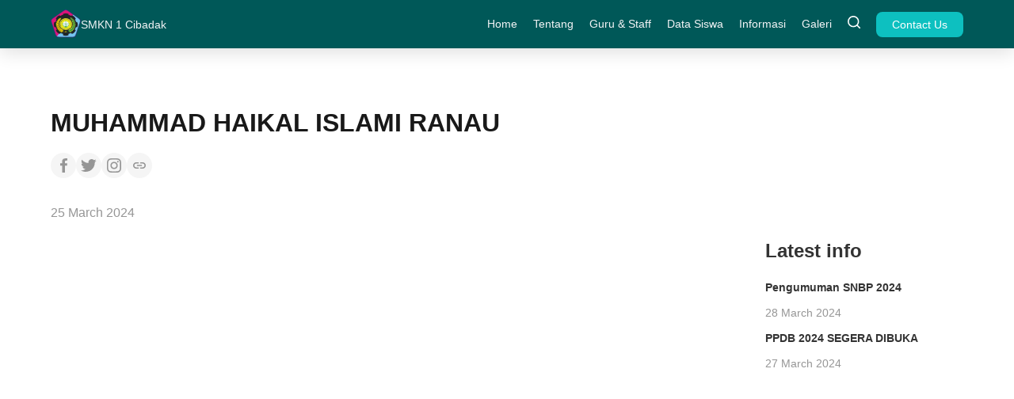

--- FILE ---
content_type: text/html; charset=UTF-8
request_url: https://smkn1cibadak.sch.id/data-siswa/muhammad-haikal-islami-ranau/
body_size: 10029
content:
<!doctype html>
<html lang="en-US" xmlns:og="http://opengraphprotocol.org/schema/" xmlns:fb="http://www.facebook.com/2008/fbml">

<head>
    <meta charset="UTF-8">
    <meta name="viewport" content="width=device-width, initial-scale=1">
    <link rel="profile" href="https://gmpg.org/xfn/11">

    <meta name='robots' content='index, follow, max-image-preview:large, max-snippet:-1, max-video-preview:-1' />

	<!-- This site is optimized with the Yoast SEO plugin v26.5 - https://yoast.com/wordpress/plugins/seo/ -->
	<title>MUHAMMAD HAIKAL ISLAMI RANAU - BLUD SMKN 1 CIBADAK</title>
	<link rel="canonical" href="https://smkn1cibadak.sch.id/data-siswa/muhammad-haikal-islami-ranau/" />
	<meta property="og:locale" content="en_US" />
	<meta property="og:type" content="article" />
	<meta property="og:title" content="MUHAMMAD HAIKAL ISLAMI RANAU - BLUD SMKN 1 CIBADAK" />
	<meta property="og:url" content="https://smkn1cibadak.sch.id/data-siswa/muhammad-haikal-islami-ranau/" />
	<meta property="og:site_name" content="BLUD SMKN 1 CIBADAK" />
	<meta property="og:image" content="https://smkn1cibadak.sch.id/wp-content/uploads/2023/12/Logo-SMK-Negeri-1-Cibadak.png" />
	<meta property="og:image:width" content="512" />
	<meta property="og:image:height" content="512" />
	<meta property="og:image:type" content="image/png" />
	<meta name="twitter:card" content="summary_large_image" />
	<script type="application/ld+json" class="yoast-schema-graph">{"@context":"https://schema.org","@graph":[{"@type":"WebPage","@id":"https://smkn1cibadak.sch.id/data-siswa/muhammad-haikal-islami-ranau/","url":"https://smkn1cibadak.sch.id/data-siswa/muhammad-haikal-islami-ranau/","name":"MUHAMMAD HAIKAL ISLAMI RANAU - BLUD SMKN 1 CIBADAK","isPartOf":{"@id":"https://smkn1cibadak.sch.id/#website"},"datePublished":"2024-03-25T09:22:47+00:00","breadcrumb":{"@id":"https://smkn1cibadak.sch.id/data-siswa/muhammad-haikal-islami-ranau/#breadcrumb"},"inLanguage":"en-US","potentialAction":[{"@type":"ReadAction","target":["https://smkn1cibadak.sch.id/data-siswa/muhammad-haikal-islami-ranau/"]}]},{"@type":"BreadcrumbList","@id":"https://smkn1cibadak.sch.id/data-siswa/muhammad-haikal-islami-ranau/#breadcrumb","itemListElement":[{"@type":"ListItem","position":1,"name":"Home","item":"https://smkn1cibadak.sch.id/"},{"@type":"ListItem","position":2,"name":"MUHAMMAD HAIKAL ISLAMI RANAU"}]},{"@type":"WebSite","@id":"https://smkn1cibadak.sch.id/#website","url":"https://smkn1cibadak.sch.id/","name":"BLUD SMKN 1 CIBADAK","description":"","publisher":{"@id":"https://smkn1cibadak.sch.id/#organization"},"potentialAction":[{"@type":"SearchAction","target":{"@type":"EntryPoint","urlTemplate":"https://smkn1cibadak.sch.id/?s={search_term_string}"},"query-input":{"@type":"PropertyValueSpecification","valueRequired":true,"valueName":"search_term_string"}}],"inLanguage":"en-US"},{"@type":"Organization","@id":"https://smkn1cibadak.sch.id/#organization","name":"BLUD SMKN 1 CIBADAK","url":"https://smkn1cibadak.sch.id/","logo":{"@type":"ImageObject","inLanguage":"en-US","@id":"https://smkn1cibadak.sch.id/#/schema/logo/image/","url":"https://smkn1cibadak.sch.id/wp-content/uploads/2023/12/cropped-Logo-SMK-Negeri-1-Cibadak.png","contentUrl":"https://smkn1cibadak.sch.id/wp-content/uploads/2023/12/cropped-Logo-SMK-Negeri-1-Cibadak.png","width":512,"height":512,"caption":"BLUD SMKN 1 CIBADAK"},"image":{"@id":"https://smkn1cibadak.sch.id/#/schema/logo/image/"}}]}</script>
	<!-- / Yoast SEO plugin. -->


<link rel='dns-prefetch' href='//fonts.googleapis.com' />
<link rel="alternate" title="oEmbed (JSON)" type="application/json+oembed" href="https://smkn1cibadak.sch.id/wp-json/oembed/1.0/embed?url=https%3A%2F%2Fsmkn1cibadak.sch.id%2Fdata-siswa%2Fmuhammad-haikal-islami-ranau%2F" />
<link rel="alternate" title="oEmbed (XML)" type="text/xml+oembed" href="https://smkn1cibadak.sch.id/wp-json/oembed/1.0/embed?url=https%3A%2F%2Fsmkn1cibadak.sch.id%2Fdata-siswa%2Fmuhammad-haikal-islami-ranau%2F&#038;format=xml" />
<meta property="og:title" content="MUHAMMAD HAIKAL ISLAMI RANAU"/><meta property="og:type" content="article"/><meta property="og:url" content="https://smkn1cibadak.sch.id/data-siswa/muhammad-haikal-islami-ranau/"/><meta property="og:site_name" content="BLUD SMKN 1 CIBADAK"/><meta property="og:description" content=""/><meta property="og:image" content="https://smkn1cibadak.sch.id/wp-content/themes/SMK%20Fixing%20Bug/resources/images/default-image.png">
    <style id='wp-img-auto-sizes-contain-inline-css'>
img:is([sizes=auto i],[sizes^="auto," i]){contain-intrinsic-size:3000px 1500px}
/*# sourceURL=wp-img-auto-sizes-contain-inline-css */
</style>
<style id='wp-block-library-inline-css'>
:root{--wp-block-synced-color:#7a00df;--wp-block-synced-color--rgb:122,0,223;--wp-bound-block-color:var(--wp-block-synced-color);--wp-editor-canvas-background:#ddd;--wp-admin-theme-color:#007cba;--wp-admin-theme-color--rgb:0,124,186;--wp-admin-theme-color-darker-10:#006ba1;--wp-admin-theme-color-darker-10--rgb:0,107,160.5;--wp-admin-theme-color-darker-20:#005a87;--wp-admin-theme-color-darker-20--rgb:0,90,135;--wp-admin-border-width-focus:2px}@media (min-resolution:192dpi){:root{--wp-admin-border-width-focus:1.5px}}.wp-element-button{cursor:pointer}:root .has-very-light-gray-background-color{background-color:#eee}:root .has-very-dark-gray-background-color{background-color:#313131}:root .has-very-light-gray-color{color:#eee}:root .has-very-dark-gray-color{color:#313131}:root .has-vivid-green-cyan-to-vivid-cyan-blue-gradient-background{background:linear-gradient(135deg,#00d084,#0693e3)}:root .has-purple-crush-gradient-background{background:linear-gradient(135deg,#34e2e4,#4721fb 50%,#ab1dfe)}:root .has-hazy-dawn-gradient-background{background:linear-gradient(135deg,#faaca8,#dad0ec)}:root .has-subdued-olive-gradient-background{background:linear-gradient(135deg,#fafae1,#67a671)}:root .has-atomic-cream-gradient-background{background:linear-gradient(135deg,#fdd79a,#004a59)}:root .has-nightshade-gradient-background{background:linear-gradient(135deg,#330968,#31cdcf)}:root .has-midnight-gradient-background{background:linear-gradient(135deg,#020381,#2874fc)}:root{--wp--preset--font-size--normal:16px;--wp--preset--font-size--huge:42px}.has-regular-font-size{font-size:1em}.has-larger-font-size{font-size:2.625em}.has-normal-font-size{font-size:var(--wp--preset--font-size--normal)}.has-huge-font-size{font-size:var(--wp--preset--font-size--huge)}.has-text-align-center{text-align:center}.has-text-align-left{text-align:left}.has-text-align-right{text-align:right}.has-fit-text{white-space:nowrap!important}#end-resizable-editor-section{display:none}.aligncenter{clear:both}.items-justified-left{justify-content:flex-start}.items-justified-center{justify-content:center}.items-justified-right{justify-content:flex-end}.items-justified-space-between{justify-content:space-between}.screen-reader-text{border:0;clip-path:inset(50%);height:1px;margin:-1px;overflow:hidden;padding:0;position:absolute;width:1px;word-wrap:normal!important}.screen-reader-text:focus{background-color:#ddd;clip-path:none;color:#444;display:block;font-size:1em;height:auto;left:5px;line-height:normal;padding:15px 23px 14px;text-decoration:none;top:5px;width:auto;z-index:100000}html :where(.has-border-color){border-style:solid}html :where([style*=border-top-color]){border-top-style:solid}html :where([style*=border-right-color]){border-right-style:solid}html :where([style*=border-bottom-color]){border-bottom-style:solid}html :where([style*=border-left-color]){border-left-style:solid}html :where([style*=border-width]){border-style:solid}html :where([style*=border-top-width]){border-top-style:solid}html :where([style*=border-right-width]){border-right-style:solid}html :where([style*=border-bottom-width]){border-bottom-style:solid}html :where([style*=border-left-width]){border-left-style:solid}html :where(img[class*=wp-image-]){height:auto;max-width:100%}:where(figure){margin:0 0 1em}html :where(.is-position-sticky){--wp-admin--admin-bar--position-offset:var(--wp-admin--admin-bar--height,0px)}@media screen and (max-width:600px){html :where(.is-position-sticky){--wp-admin--admin-bar--position-offset:0px}}

/*# sourceURL=wp-block-library-inline-css */
</style><style id='global-styles-inline-css'>
:root{--wp--preset--aspect-ratio--square: 1;--wp--preset--aspect-ratio--4-3: 4/3;--wp--preset--aspect-ratio--3-4: 3/4;--wp--preset--aspect-ratio--3-2: 3/2;--wp--preset--aspect-ratio--2-3: 2/3;--wp--preset--aspect-ratio--16-9: 16/9;--wp--preset--aspect-ratio--9-16: 9/16;--wp--preset--color--black: #000000;--wp--preset--color--cyan-bluish-gray: #abb8c3;--wp--preset--color--white: #ffffff;--wp--preset--color--pale-pink: #f78da7;--wp--preset--color--vivid-red: #cf2e2e;--wp--preset--color--luminous-vivid-orange: #ff6900;--wp--preset--color--luminous-vivid-amber: #fcb900;--wp--preset--color--light-green-cyan: #7bdcb5;--wp--preset--color--vivid-green-cyan: #00d084;--wp--preset--color--pale-cyan-blue: #8ed1fc;--wp--preset--color--vivid-cyan-blue: #0693e3;--wp--preset--color--vivid-purple: #9b51e0;--wp--preset--gradient--vivid-cyan-blue-to-vivid-purple: linear-gradient(135deg,rgb(6,147,227) 0%,rgb(155,81,224) 100%);--wp--preset--gradient--light-green-cyan-to-vivid-green-cyan: linear-gradient(135deg,rgb(122,220,180) 0%,rgb(0,208,130) 100%);--wp--preset--gradient--luminous-vivid-amber-to-luminous-vivid-orange: linear-gradient(135deg,rgb(252,185,0) 0%,rgb(255,105,0) 100%);--wp--preset--gradient--luminous-vivid-orange-to-vivid-red: linear-gradient(135deg,rgb(255,105,0) 0%,rgb(207,46,46) 100%);--wp--preset--gradient--very-light-gray-to-cyan-bluish-gray: linear-gradient(135deg,rgb(238,238,238) 0%,rgb(169,184,195) 100%);--wp--preset--gradient--cool-to-warm-spectrum: linear-gradient(135deg,rgb(74,234,220) 0%,rgb(151,120,209) 20%,rgb(207,42,186) 40%,rgb(238,44,130) 60%,rgb(251,105,98) 80%,rgb(254,248,76) 100%);--wp--preset--gradient--blush-light-purple: linear-gradient(135deg,rgb(255,206,236) 0%,rgb(152,150,240) 100%);--wp--preset--gradient--blush-bordeaux: linear-gradient(135deg,rgb(254,205,165) 0%,rgb(254,45,45) 50%,rgb(107,0,62) 100%);--wp--preset--gradient--luminous-dusk: linear-gradient(135deg,rgb(255,203,112) 0%,rgb(199,81,192) 50%,rgb(65,88,208) 100%);--wp--preset--gradient--pale-ocean: linear-gradient(135deg,rgb(255,245,203) 0%,rgb(182,227,212) 50%,rgb(51,167,181) 100%);--wp--preset--gradient--electric-grass: linear-gradient(135deg,rgb(202,248,128) 0%,rgb(113,206,126) 100%);--wp--preset--gradient--midnight: linear-gradient(135deg,rgb(2,3,129) 0%,rgb(40,116,252) 100%);--wp--preset--font-size--small: 13px;--wp--preset--font-size--medium: 20px;--wp--preset--font-size--large: 36px;--wp--preset--font-size--x-large: 42px;--wp--preset--spacing--20: 0.44rem;--wp--preset--spacing--30: 0.67rem;--wp--preset--spacing--40: 1rem;--wp--preset--spacing--50: 1.5rem;--wp--preset--spacing--60: 2.25rem;--wp--preset--spacing--70: 3.38rem;--wp--preset--spacing--80: 5.06rem;--wp--preset--shadow--natural: 6px 6px 9px rgba(0, 0, 0, 0.2);--wp--preset--shadow--deep: 12px 12px 50px rgba(0, 0, 0, 0.4);--wp--preset--shadow--sharp: 6px 6px 0px rgba(0, 0, 0, 0.2);--wp--preset--shadow--outlined: 6px 6px 0px -3px rgb(255, 255, 255), 6px 6px rgb(0, 0, 0);--wp--preset--shadow--crisp: 6px 6px 0px rgb(0, 0, 0);}:where(.is-layout-flex){gap: 0.5em;}:where(.is-layout-grid){gap: 0.5em;}body .is-layout-flex{display: flex;}.is-layout-flex{flex-wrap: wrap;align-items: center;}.is-layout-flex > :is(*, div){margin: 0;}body .is-layout-grid{display: grid;}.is-layout-grid > :is(*, div){margin: 0;}:where(.wp-block-columns.is-layout-flex){gap: 2em;}:where(.wp-block-columns.is-layout-grid){gap: 2em;}:where(.wp-block-post-template.is-layout-flex){gap: 1.25em;}:where(.wp-block-post-template.is-layout-grid){gap: 1.25em;}.has-black-color{color: var(--wp--preset--color--black) !important;}.has-cyan-bluish-gray-color{color: var(--wp--preset--color--cyan-bluish-gray) !important;}.has-white-color{color: var(--wp--preset--color--white) !important;}.has-pale-pink-color{color: var(--wp--preset--color--pale-pink) !important;}.has-vivid-red-color{color: var(--wp--preset--color--vivid-red) !important;}.has-luminous-vivid-orange-color{color: var(--wp--preset--color--luminous-vivid-orange) !important;}.has-luminous-vivid-amber-color{color: var(--wp--preset--color--luminous-vivid-amber) !important;}.has-light-green-cyan-color{color: var(--wp--preset--color--light-green-cyan) !important;}.has-vivid-green-cyan-color{color: var(--wp--preset--color--vivid-green-cyan) !important;}.has-pale-cyan-blue-color{color: var(--wp--preset--color--pale-cyan-blue) !important;}.has-vivid-cyan-blue-color{color: var(--wp--preset--color--vivid-cyan-blue) !important;}.has-vivid-purple-color{color: var(--wp--preset--color--vivid-purple) !important;}.has-black-background-color{background-color: var(--wp--preset--color--black) !important;}.has-cyan-bluish-gray-background-color{background-color: var(--wp--preset--color--cyan-bluish-gray) !important;}.has-white-background-color{background-color: var(--wp--preset--color--white) !important;}.has-pale-pink-background-color{background-color: var(--wp--preset--color--pale-pink) !important;}.has-vivid-red-background-color{background-color: var(--wp--preset--color--vivid-red) !important;}.has-luminous-vivid-orange-background-color{background-color: var(--wp--preset--color--luminous-vivid-orange) !important;}.has-luminous-vivid-amber-background-color{background-color: var(--wp--preset--color--luminous-vivid-amber) !important;}.has-light-green-cyan-background-color{background-color: var(--wp--preset--color--light-green-cyan) !important;}.has-vivid-green-cyan-background-color{background-color: var(--wp--preset--color--vivid-green-cyan) !important;}.has-pale-cyan-blue-background-color{background-color: var(--wp--preset--color--pale-cyan-blue) !important;}.has-vivid-cyan-blue-background-color{background-color: var(--wp--preset--color--vivid-cyan-blue) !important;}.has-vivid-purple-background-color{background-color: var(--wp--preset--color--vivid-purple) !important;}.has-black-border-color{border-color: var(--wp--preset--color--black) !important;}.has-cyan-bluish-gray-border-color{border-color: var(--wp--preset--color--cyan-bluish-gray) !important;}.has-white-border-color{border-color: var(--wp--preset--color--white) !important;}.has-pale-pink-border-color{border-color: var(--wp--preset--color--pale-pink) !important;}.has-vivid-red-border-color{border-color: var(--wp--preset--color--vivid-red) !important;}.has-luminous-vivid-orange-border-color{border-color: var(--wp--preset--color--luminous-vivid-orange) !important;}.has-luminous-vivid-amber-border-color{border-color: var(--wp--preset--color--luminous-vivid-amber) !important;}.has-light-green-cyan-border-color{border-color: var(--wp--preset--color--light-green-cyan) !important;}.has-vivid-green-cyan-border-color{border-color: var(--wp--preset--color--vivid-green-cyan) !important;}.has-pale-cyan-blue-border-color{border-color: var(--wp--preset--color--pale-cyan-blue) !important;}.has-vivid-cyan-blue-border-color{border-color: var(--wp--preset--color--vivid-cyan-blue) !important;}.has-vivid-purple-border-color{border-color: var(--wp--preset--color--vivid-purple) !important;}.has-vivid-cyan-blue-to-vivid-purple-gradient-background{background: var(--wp--preset--gradient--vivid-cyan-blue-to-vivid-purple) !important;}.has-light-green-cyan-to-vivid-green-cyan-gradient-background{background: var(--wp--preset--gradient--light-green-cyan-to-vivid-green-cyan) !important;}.has-luminous-vivid-amber-to-luminous-vivid-orange-gradient-background{background: var(--wp--preset--gradient--luminous-vivid-amber-to-luminous-vivid-orange) !important;}.has-luminous-vivid-orange-to-vivid-red-gradient-background{background: var(--wp--preset--gradient--luminous-vivid-orange-to-vivid-red) !important;}.has-very-light-gray-to-cyan-bluish-gray-gradient-background{background: var(--wp--preset--gradient--very-light-gray-to-cyan-bluish-gray) !important;}.has-cool-to-warm-spectrum-gradient-background{background: var(--wp--preset--gradient--cool-to-warm-spectrum) !important;}.has-blush-light-purple-gradient-background{background: var(--wp--preset--gradient--blush-light-purple) !important;}.has-blush-bordeaux-gradient-background{background: var(--wp--preset--gradient--blush-bordeaux) !important;}.has-luminous-dusk-gradient-background{background: var(--wp--preset--gradient--luminous-dusk) !important;}.has-pale-ocean-gradient-background{background: var(--wp--preset--gradient--pale-ocean) !important;}.has-electric-grass-gradient-background{background: var(--wp--preset--gradient--electric-grass) !important;}.has-midnight-gradient-background{background: var(--wp--preset--gradient--midnight) !important;}.has-small-font-size{font-size: var(--wp--preset--font-size--small) !important;}.has-medium-font-size{font-size: var(--wp--preset--font-size--medium) !important;}.has-large-font-size{font-size: var(--wp--preset--font-size--large) !important;}.has-x-large-font-size{font-size: var(--wp--preset--font-size--x-large) !important;}
/*# sourceURL=global-styles-inline-css */
</style>

<style id='classic-theme-styles-inline-css'>
/*! This file is auto-generated */
.wp-block-button__link{color:#fff;background-color:#32373c;border-radius:9999px;box-shadow:none;text-decoration:none;padding:calc(.667em + 2px) calc(1.333em + 2px);font-size:1.125em}.wp-block-file__button{background:#32373c;color:#fff;text-decoration:none}
/*# sourceURL=/wp-includes/css/classic-themes.min.css */
</style>
<link rel='stylesheet' id='app-css' href='https://smkn1cibadak.sch.id/wp-content/themes/SMK%20Fixing%20Bug/dist/css/app.css?ver=c5f891a7f952b0317d0c95f6a0fe831e' media='all' />
<link rel='stylesheet' id='Inter-css' href='https://fonts.googleapis.com/css2?family=Inter%3Awght%40400%3B500%3B600%3B700%3B800&#038;display=swap&#038;ver=c5f891a7f952b0317d0c95f6a0fe831e' media='all' />
<link rel="https://api.w.org/" href="https://smkn1cibadak.sch.id/wp-json/" /><link rel="alternate" title="JSON" type="application/json" href="https://smkn1cibadak.sch.id/wp-json/wp/v2/data-siswa/2303" /><link rel="EditURI" type="application/rsd+xml" title="RSD" href="https://smkn1cibadak.sch.id/xmlrpc.php?rsd" />

<link rel='shortlink' href='https://smkn1cibadak.sch.id/?p=2303' />
<link rel="icon" href="https://smkn1cibadak.sch.id/wp-content/uploads/2023/12/cropped-Logo-SMK-Negeri-1-Cibadak-32x32.png" sizes="32x32" />
<link rel="icon" href="https://smkn1cibadak.sch.id/wp-content/uploads/2023/12/cropped-Logo-SMK-Negeri-1-Cibadak-192x192.png" sizes="192x192" />
<link rel="apple-touch-icon" href="https://smkn1cibadak.sch.id/wp-content/uploads/2023/12/cropped-Logo-SMK-Negeri-1-Cibadak-180x180.png" />
<meta name="msapplication-TileImage" content="https://smkn1cibadak.sch.id/wp-content/uploads/2023/12/cropped-Logo-SMK-Negeri-1-Cibadak-270x270.png" />
</head>


<body class="wp-singular data-siswa-template-default single single-data-siswa postid-2303 wp-custom-logo wp-theme-SMKFixingBug no-sidebar">
        <div id="page" class="site bg-light-blue min-h-screen">
        <header id="vue-header" class="sticky top-0 transition-all duration-500 opacity-0 max-h-0 active z-[999999999999999999] " style="box-shadow: 0px 4px 25px rgba(0, 0, 0, 0.14);">
            <main-header :menus="[{&quot;url&quot;:&quot;https:\/\/smkn1cibadak.sch.id\/&quot;,&quot;label&quot;:&quot;Home&quot;,&quot;submenu&quot;:[]},{&quot;url&quot;:&quot;https:\/\/smkn1cibadak.sch.id\/about\/&quot;,&quot;label&quot;:&quot;Tentang&quot;,&quot;submenu&quot;:[]},{&quot;url&quot;:&quot;https:\/\/smkn1cibadak.sch.id\/organisasi\/&quot;,&quot;label&quot;:&quot;Guru &amp; Staff&quot;,&quot;submenu&quot;:[]},{&quot;url&quot;:&quot;https:\/\/smkn1cibadak.sch.id\/studentdata\/&quot;,&quot;label&quot;:&quot;Data Siswa&quot;,&quot;submenu&quot;:[]},{&quot;url&quot;:&quot;#&quot;,&quot;label&quot;:&quot;Informasi&quot;,&quot;submenu&quot;:[{&quot;url&quot;:&quot;https:\/\/smkn1cibadak.sch.id\/info\/&quot;,&quot;label&quot;:&quot;Info&quot;},{&quot;url&quot;:&quot;\/news&quot;,&quot;label&quot;:&quot;Berita&quot;}]},{&quot;url&quot;:&quot;https:\/\/smkn1cibadak.sch.id\/gallery1\/&quot;,&quot;label&quot;:&quot;Galeri&quot;,&quot;submenu&quot;:[]}]">
                
            </main-header>
        </header>
<div class="relative z-10 bg-white">
    <div class="container flex mx-auto py-20 gap-5">
        
            <div class="col-span-9 content-main-wrapper w-full flex flex-col gap-y-10">
                <div>
                                    </div>
                <div>
                    <h2 class="page-title font-bold display-2">
                        MUHAMMAD HAIKAL ISLAMI RANAU                    </h2>
                    <div class="mt-6 mb-8 flex gap-x-6 lg:gap-x-8" id="share-post">
                        <!-- instagram twitter facebook -->
                        
                        <!-- Facebook -->
                        <div class="fb-share-button" data-href="https://smkn1cibadak.sch.id/data-siswa/muhammad-haikal-islami-ranau/" data-layout="button_count" data-size="small">
                            <a target="_blank" href="https://www.facebook.com/sharer/sharer.php?u=https://smkn1cibadak.sch.id/data-siswa/muhammad-haikal-islami-ranau/&amp;src=sdkpreparse" class="fb-xfbml-parse-ignore">
                                <svg width="32" height="32" viewBox="0 0 32 32" fill="none" xmlns="http://www.w3.org/2000/svg">
<rect width="32" height="32" rx="16" fill="#F5F5F5"/>
<path d="M19.3822 9.85413C18.2662 9.85413 17.949 10.3491 17.949 11.4404V13.2415H20.9173L20.6248 16.1592H17.9484V25H14.3963V16.1586H12V13.2409H14.3974V11.4904C14.3974 8.54688 15.5775 7 18.8878 7C19.5982 7 20.4482 7.05625 20.9556 7.12712V9.8665" fill="#969696"/>
</svg>
                            </a>
                        </div>

                        <!-- Twitter -->
                        <div>
                            <a href="https://twitter.com/share?url=https://smkn1cibadak.sch.id/data-siswa/muhammad-haikal-islami-ranau/" target="_blank">
                                <svg width="32" height="32" viewBox="0 0 32 32" fill="none" xmlns="http://www.w3.org/2000/svg">
<rect width="32" height="32" rx="16" fill="#F5F5F5"/>
<path d="M25.6878 9.89294C24.9636 10.2143 24.1858 10.4315 23.368 10.5291C24.2026 10.0294 24.842 9.23739 25.1439 8.2948C24.3511 8.76569 23.4834 9.0972 22.5786 9.27492C21.8423 8.49003 20.7922 8 19.6305 8C17.4007 8 15.5923 9.80765 15.5923 12.0388C15.5923 12.3549 15.628 12.6633 15.6964 12.9594C12.3397 12.7907 9.36382 11.1828 7.37188 8.73964C7.02407 9.33633 6.82498 10.0301 6.82498 10.7703C6.82498 12.1713 7.53808 13.4075 8.62163 14.1316C7.98018 14.1117 7.35282 13.9386 6.79198 13.6266V13.6777C6.79198 15.6347 8.18393 17.2665 10.0317 17.6376C9.69224 17.7306 9.33603 17.7792 8.96752 17.7792C8.70696 17.7792 8.45418 17.7545 8.20723 17.7081C8.7212 19.3121 10.2128 20.4797 11.9796 20.5127C10.5973 21.5962 8.85564 22.2421 6.96396 22.2421C6.63814 22.2421 6.31612 22.2227 6 22.1846C7.78763 23.3308 9.91015 24 12.191 24C19.6195 24 23.6822 17.8458 23.6822 12.5088C23.6822 12.3336 23.6784 12.1597 23.6699 11.9864C24.4615 11.4139 25.1447 10.705 25.6878 9.89294Z" fill="#969696"/>
</svg>
 
                            </a>
                        </div>

                        <!-- Instagram (Note: Instagram does not officially support sharing from the web) -->
                        <div>
                            <a href="https://www.instagram.com/" target="_blank">
                                <svg width="32" height="32" viewBox="0 0 32 32" fill="none" xmlns="http://www.w3.org/2000/svg">
<rect width="32" height="32" rx="16" fill="#F5F5F5"/>
<path d="M15.997 11.3721C14.7707 11.3721 13.5946 11.8592 12.7274 12.7264C11.8602 13.5936 11.373 14.7697 11.373 15.9961C11.373 17.2224 11.8602 18.3986 12.7274 19.2657C13.5946 20.1329 14.7707 20.6201 15.997 20.6201C17.2234 20.6201 18.3995 20.1329 19.2667 19.2657C20.1339 18.3986 20.621 17.2224 20.621 15.9961C20.621 14.7697 20.1339 13.5936 19.2667 12.7264C18.3995 11.8592 17.2234 11.3721 15.997 11.3721ZM15.997 18.9991C15.2003 18.9991 14.4363 18.6826 13.8729 18.1192C13.3095 17.5559 12.993 16.7918 12.993 15.9951C12.993 15.1984 13.3095 14.4343 13.8729 13.8709C14.4363 13.3076 15.2003 12.9911 15.997 12.9911C16.7938 12.9911 17.5578 13.3076 18.1212 13.8709C18.6846 14.4343 19.001 15.1984 19.001 15.9951C19.001 16.7918 18.6846 17.5559 18.1212 18.1192C17.5578 18.6826 16.7938 18.9991 15.997 18.9991Z" fill="#969696"/>
<path d="M20.8026 12.28C21.398 12.28 21.8806 11.7974 21.8806 11.202C21.8806 10.6067 21.398 10.124 20.8026 10.124C20.2072 10.124 19.7246 10.6067 19.7246 11.202C19.7246 11.7974 20.2072 12.28 20.8026 12.28Z" fill="#969696"/>
<path d="M24.531 10.106C24.2995 9.50818 23.9457 8.96528 23.4923 8.51206C23.0389 8.05884 22.4959 7.70527 21.898 7.474C21.1983 7.21136 20.4592 7.06934 19.712 7.054C18.749 7.012 18.444 7 16.002 7C13.56 7 13.247 7 12.292 7.054C11.5454 7.06856 10.8068 7.2106 10.108 7.474C9.50994 7.705 8.96676 8.05847 8.51333 8.51173C8.0599 8.96499 7.70623 9.50802 7.475 10.106C7.2123 10.8056 7.07061 11.5448 7.056 12.292C7.013 13.254 7 13.559 7 16.002C7 18.444 7 18.755 7.056 19.712C7.071 20.46 7.212 21.198 7.475 21.899C7.70688 22.4968 8.0609 23.0396 8.51444 23.4928C8.96798 23.946 9.51106 24.2996 10.109 24.531C10.8064 24.8042 11.5454 24.9564 12.294 24.981C13.257 25.023 13.562 25.036 16.004 25.036C18.446 25.036 18.759 25.036 19.714 24.981C20.4611 24.9658 21.2002 24.8241 21.9 24.562C22.4978 24.3302 23.0406 23.9763 23.494 23.523C23.9473 23.0696 24.3012 22.5268 24.533 21.929C24.796 21.229 24.937 20.491 24.952 19.743C24.995 18.781 25.008 18.476 25.008 16.033C25.008 13.59 25.008 13.28 24.952 12.323C24.9404 11.5653 24.7979 10.8152 24.531 10.106ZM23.313 19.638C23.3066 20.2143 23.2014 20.7852 23.002 21.326C22.8518 21.7149 22.6219 22.068 22.3271 22.3627C22.0322 22.6574 21.679 22.8871 21.29 23.037C20.7552 23.2354 20.1904 23.3406 19.62 23.348C18.67 23.392 18.402 23.403 15.966 23.403C13.528 23.403 13.279 23.403 12.311 23.348C11.7409 23.341 11.1763 23.2358 10.642 23.037C10.2517 22.888 9.897 22.6587 9.60089 22.364C9.30478 22.0692 9.07384 21.7156 8.923 21.326C8.72645 20.791 8.62131 20.2268 8.612 19.657C8.569 18.707 8.559 18.439 8.559 16.003C8.559 13.566 8.559 13.317 8.612 12.348C8.61846 11.772 8.72366 11.2014 8.923 10.661C9.228 9.872 9.853 9.251 10.642 8.949C11.1766 8.75114 11.741 8.64596 12.311 8.638C13.262 8.595 13.529 8.583 15.966 8.583C18.403 8.583 18.653 8.583 19.62 8.638C20.1904 8.64486 20.7554 8.75007 21.29 8.949C21.6789 9.09927 22.0321 9.3292 22.327 9.62403C22.6218 9.91886 22.8517 10.2721 23.002 10.661C23.1986 11.1959 23.3037 11.7602 23.313 12.33C23.356 13.281 23.367 13.548 23.367 15.985C23.367 18.421 23.367 18.683 23.324 19.639H23.313V19.638Z" fill="#969696"/>
</svg>
                            </a>
                        </div>

                        <!-- share link -->
                        <div>
                            <a href="#" target="_blank">
                                <svg width="32" height="32" viewBox="0 0 32 32" fill="none" xmlns="http://www.w3.org/2000/svg">
<rect width="32" height="32" rx="16" fill="#F5F5F5"/>
<path d="M12 20C10.8933 20 9.95013 19.6099 9.1704 18.8296C8.39013 18.0499 8 17.1067 8 16C8 14.8933 8.39013 13.9499 9.1704 13.1696C9.95013 12.3899 10.8933 12 12 12H14.4C14.6267 12 14.8168 12.0765 14.9704 12.2296C15.1235 12.3832 15.2 12.5733 15.2 12.8C15.2 13.0267 15.1235 13.2165 14.9704 13.3696C14.8168 13.5232 14.6267 13.6 14.4 13.6H12C11.3333 13.6 10.7667 13.8333 10.3 14.3C9.83333 14.7667 9.6 15.3333 9.6 16C9.6 16.6667 9.83333 17.2333 10.3 17.7C10.7667 18.1667 11.3333 18.4 12 18.4H14.4C14.6267 18.4 14.8168 18.4765 14.9704 18.6296C15.1235 18.7832 15.2 18.9733 15.2 19.2C15.2 19.4267 15.1235 19.6165 14.9704 19.7696C14.8168 19.9232 14.6267 20 14.4 20H12ZM13.6 16.8C13.3733 16.8 13.1835 16.7232 13.0304 16.5696C12.8768 16.4165 12.8 16.2267 12.8 16C12.8 15.7733 12.8768 15.5832 13.0304 15.4296C13.1835 15.2765 13.3733 15.2 13.6 15.2H18.4C18.6267 15.2 18.8168 15.2765 18.9704 15.4296C19.1235 15.5832 19.2 15.7733 19.2 16C19.2 16.2267 19.1235 16.4165 18.9704 16.5696C18.8168 16.7232 18.6267 16.8 18.4 16.8H13.6ZM17.6 20C17.3733 20 17.1835 19.9232 17.0304 19.7696C16.8768 19.6165 16.8 19.4267 16.8 19.2C16.8 18.9733 16.8768 18.7832 17.0304 18.6296C17.1835 18.4765 17.3733 18.4 17.6 18.4H20C20.6667 18.4 21.2333 18.1667 21.7 17.7C22.1667 17.2333 22.4 16.6667 22.4 16C22.4 15.3333 22.1667 14.7667 21.7 14.3C21.2333 13.8333 20.6667 13.6 20 13.6H17.6C17.3733 13.6 17.1835 13.5232 17.0304 13.3696C16.8768 13.2165 16.8 13.0267 16.8 12.8C16.8 12.5733 16.8768 12.3832 17.0304 12.2296C17.1835 12.0765 17.3733 12 17.6 12H20C21.1067 12 22.0501 12.3899 22.8304 13.1696C23.6101 13.9499 24 14.8933 24 16C24 17.1067 23.6101 18.0499 22.8304 18.8296C22.0501 19.6099 21.1067 20 20 20H17.6Z" fill="#969696"/>
</svg>
                            </a>
                        </div>
                    </div>
                    <p class="paragraph text-[#969696]">25 March 2024</p>
                </div>
                <div class="grid grid-cols-12 gap-6">
                    <div class="col-span-12 lg:col-span-9 content-main paragraph text-base"></div>
                    <aside class="col-span-12 lg:col-span-3">
                        <div class="sticky top [100px]">
                            <div class="p-5">
                                <h3 class="font-bold text-[#333333]">Latest info</h3>
                                <div class="grid grid-cols-1 gap-3 mt-5">
                                                                            <a href="https://smkn1cibadak.sch.id/pengumuman-snbp-2024/" class="text-[#333333] font-bold text-sm">Pengumuman SNBP 2024</a>
                                        <p class="text-[#969696] text-sm">28 March 2024</p>
                                                                            <a href="https://smkn1cibadak.sch.id/lorem-ipsum-dolor-sit-amet/" class="text-[#333333] font-bold text-sm">PPDB 2024 SEGERA DIBUKA</a>
                                        <p class="text-[#969696] text-sm">27 March 2024</p>
                                                                    </div>
                            </div>
                        </div>
                    </aside>
                </div>
            </div>

    </div>
</div>
<div id="vue-altapp" class="pb-10 md:pb-14 lg:pb-20">
    <related-article :posts="{&quot;id&quot;:2303,&quot;image&quot;:false,&quot;content&quot;:&quot;&quot;,&quot;excerpt&quot;:&quot;&quot;,&quot;title&quot;:&quot;MUHAMMAD HAIKAL ISLAMI RANAU&quot;,&quot;date&quot;:&quot;25 March 2024&quot;,&quot;categories&quot;:[],&quot;relatedPosts&quot;:[{&quot;image&quot;:&quot;https:\/\/smkn1cibadak.sch.id\/wp-content\/uploads\/2024\/03\/Data-Lulus.webp&quot;,&quot;name&quot;:&quot;Pengumuman SNBP 2024&quot;,&quot;date&quot;:&quot;28 March 2024&quot;,&quot;link&quot;:&quot;https:\/\/smkn1cibadak.sch.id\/pengumuman-snbp-2024\/&quot;,&quot;excerpt&quot;:&quot;Pengumuman SNBP 2024, Data Peserta Didik SMK Negeri 1 Cibadak Yang Lulus SNBP 2024&quot;},{&quot;image&quot;:&quot;https:\/\/smkn1cibadak.sch.id\/wp-content\/uploads\/2023\/08\/smkn-1-cibadak-61066b0f06310e65624c1fb2.jpeg&quot;,&quot;name&quot;:&quot;PPDB 2024 SEGERA DIBUKA&quot;,&quot;date&quot;:&quot;27 March 2024&quot;,&quot;link&quot;:&quot;https:\/\/smkn1cibadak.sch.id\/lorem-ipsum-dolor-sit-amet\/&quot;,&quot;excerpt&quot;:&quot;Assalamualaikum, Bapak\/Ibu Inshaa Allah PPDB SMKN 1 Cibadak segera dibuka. Persiapkan dokumen putra\/putri ibu\/bapak. Terima kasih&quot;}]}"></related-article>
</div>



</div><!-- #page -->

<footer id="vue-footer" class="transition-all duration-500 max-h-0 active" style="box-shadow: 0px 4px 25px rgba(0, 0, 0, 0.14);">
    <main-footer></main-footer>
    <div class="bg-[#032626]/[0.95] mx-auto py-5">
      <p class="container text-center text-base text-white ">
        © 2023 SMK Negeri 1 Cibadak | Powered by
        <a class="underline" href="https://mangcoding.com/" target="_blank"
          >Mangcoding</a
        >. All Right Resereved
      </p>
    </div>
</footer>

<script type="speculationrules">
{"prefetch":[{"source":"document","where":{"and":[{"href_matches":"/*"},{"not":{"href_matches":["/wp-*.php","/wp-admin/*","/wp-content/uploads/*","/wp-content/*","/wp-content/plugins/*","/wp-content/themes/SMK%20Fixing%20Bug/*","/*\\?(.+)"]}},{"not":{"selector_matches":"a[rel~=\"nofollow\"]"}},{"not":{"selector_matches":".no-prefetch, .no-prefetch a"}}]},"eagerness":"conservative"}]}
</script>
		<style>
			:root {
				-webkit-user-select: none;
				-webkit-touch-callout: none;
				-ms-user-select: none;
				-moz-user-select: none;
				user-select: none;
			}
		</style>
		<script type="text/javascript">
			/*<![CDATA[*/
			document.oncontextmenu = function(event) {
				if (event.target.tagName != 'INPUT' && event.target.tagName != 'TEXTAREA') {
					event.preventDefault();
				}
			};
			document.ondragstart = function() {
				if (event.target.tagName != 'INPUT' && event.target.tagName != 'TEXTAREA') {
					event.preventDefault();
				}
			};
			/*]]>*/
		</script>
		<script src="https://smkn1cibadak.sch.id/wp-content/themes/SMK%20Fixing%20Bug/dist/js/manifest.js?ver=c5f891a7f952b0317d0c95f6a0fe831e" id="manifest-js"></script>
<script src="https://smkn1cibadak.sch.id/wp-content/themes/SMK%20Fixing%20Bug/dist/js/vendor.js?ver=c5f891a7f952b0317d0c95f6a0fe831e" id="vendor-js"></script>
<script id="app-js-extra">
var settings = {"ajax_url":"https://smkn1cibadak.sch.id/wp-admin/admin-ajax.php","images":"https://smkn1cibadak.sch.id/wp-content/themes/SMK%20Fixing%20Bug/resources/images","imagesPublic":"https://smkn1cibadak.sch.id/wp-content/themes/SMK%20Fixing%20Bug/dist/img","endpoint":"https://smkn1cibadak.sch.id/wp-json","nonce":"c9b932f21b","rest_nonce":"b23d65d786","site":{"url":"https://smkn1cibadak.sch.id","title":"BLUD SMKN 1 CIBADAK","description":""},"primary_menu":[],"secondary_menu":[],"loginStatus":{"Status":false,"currentUser":{"data":{},"ID":0,"caps":[],"cap_key":null,"roles":[],"allcaps":[],"filter":null},"userMeta":false},"social":{"facebook":"https://www.facebook.com/SMKN1CIBADAK","instagram":"https://www.instagram.com/smkn1cbd/","youtube":"https://www.youtube.com/@smkn1cbd","linkedin":"https://www.linkedin.com/","twitter":"https://twitter.com/smkn1cbd"},"footer_data":{"navigasi":[{"isi_navigasi":"About"},{"isi_navigasi":"Profil"},{"isi_navigasi":"Organization"},{"isi_navigasi":"Kebijakan Privasi"}],"program_studi":[{"program":"Agriteknologi Pengolahan Hasil Pertanian (APHP)"},{"program":"Agribisnis Tanaman"},{"program":"Agribisnis Ternak"},{"program":"Agribisnis Perikanan"},{"program":"Desain Komunikasi Visual (DKV)"}],"alamat":"Jl. Al-Muwahhidin, Karangtengah No. 691 P.O Box 03 Cibadak, Sukabumi 43155","kontak":{"phone":"0266532510","email":"smkn1cibadak@gmail.com"}},"footer_setting_desc":"","contact_us_setting":{"phone":false,"email":false,"address":false},"embed_map":"\u003Ciframe src=\"https://www.google.com/maps/embed?pb=!1m18!1m12!1m3!1d990.2428737721589!2d106.8138425482119!3d-6.8940129672063!2m3!1f0!2f0!3f0!3m2!1i1024!2i768!4f13.1!3m3!1m2!1s0x2e683135863873e5%3A0xf4c7ee13f4d622ad!2sState%20Vocational%20High%20School%201%20Cibadak!5e0!3m2!1sen!2sid!4v1701663133354!5m2!1sen!2sid\" width=\"600\" height=\"450\" style=\"border:0;\" allowfullscreen=\"\" loading=\"lazy\" referrerpolicy=\"no-referrer-when-downgrade\"\u003E\u003C/iframe\u003E"};
//# sourceURL=app-js-extra
</script>
<script src="https://smkn1cibadak.sch.id/wp-content/themes/SMK%20Fixing%20Bug/dist/js/app.js?ver=c5f891a7f952b0317d0c95f6a0fe831e" id="app-js"></script>
</body>

</html>





--- FILE ---
content_type: text/css
request_url: https://smkn1cibadak.sch.id/wp-content/themes/SMK%20Fixing%20Bug/dist/css/app.css?ver=c5f891a7f952b0317d0c95f6a0fe831e
body_size: 11545
content:
.v-enter-active,.v-leave-active{transition:opacity 5s ease}.v-enter-from,.v-leave-to{opacity:0}#wpcf7-f530-o1 form p{margin-bottom:1.5rem}#wpcf7-f530-o1 form p label{--tw-text-opacity:1;color:rgb(0 80 70/var(--tw-text-opacity));font-size:.75rem;font-weight:700;line-height:1.25rem}@media (min-width:1024px){#wpcf7-f530-o1 form p label{font-size:.875rem;line-height:1.25rem}}#wpcf7-f530-o1 form p label input,#wpcf7-f530-o1 form p label textarea{--tw-border-opacity:1;--tw-text-opacity:1;border-color:rgb(234 234 234/var(--tw-border-opacity));border-radius:.75rem;border-width:1px;color:rgb(150 150 150/var(--tw-text-opacity));font-weight:400;margin-top:.75rem;padding:.75rem 1rem;width:100%}#wpcf7-f530-o1 form p label input:focus,#wpcf7-f530-o1 form p label textarea:focus{outline:2px solid transparent;outline-offset:2px}#wpcf7-f530-o1 form p input[type=submit]{--tw-border-opacity:1;--tw-bg-opacity:1;--tw-text-opacity:1;background-color:rgb(0 80 70/var(--tw-bg-opacity));border-color:rgb(0 80 70/var(--tw-border-opacity));border-radius:.75rem;border-width:1px;color:rgb(255 255 255/var(--tw-text-opacity));padding:1rem 2rem}#wpcf7-f530-o1 form :nth-last-child(2){align-items:center;display:flex;flex-direction:row-reverse}
/*! tailwindcss v3.2.4 | MIT License | https://tailwindcss.com*/*,:after,:before{border:0 solid #e5e7eb;box-sizing:border-box}:after,:before{--tw-content:""}html{-webkit-text-size-adjust:100%;font-feature-settings:normal;font-family:ui-sans-serif,system-ui,-apple-system,BlinkMacSystemFont,Segoe UI,Roboto,Helvetica Neue,Arial,Noto Sans,sans-serif,Apple Color Emoji,Segoe UI Emoji,Segoe UI Symbol,Noto Color Emoji;line-height:1.5;-moz-tab-size:4;-o-tab-size:4;tab-size:4}body{line-height:inherit;margin:0}hr{border-top-width:1px;color:inherit;height:0}abbr:where([title]){-webkit-text-decoration:underline dotted;text-decoration:underline dotted}h1,h2,h3,h4,h5,h6{font-size:inherit;font-weight:inherit}a{color:inherit;text-decoration:inherit}b,strong{font-weight:bolder}code,kbd,pre,samp{font-family:ui-monospace,SFMono-Regular,Menlo,Monaco,Consolas,Liberation Mono,Courier New,monospace;font-size:1em}small{font-size:80%}sub,sup{font-size:75%;line-height:0;position:relative;vertical-align:baseline}sub{bottom:-.25em}sup{top:-.5em}table{border-collapse:collapse;border-color:inherit;text-indent:0}button,input,optgroup,select,textarea{color:inherit;font-family:inherit;font-size:100%;font-weight:inherit;line-height:inherit;margin:0;padding:0}button,select{text-transform:none}[type=button],[type=reset],[type=submit],button{-webkit-appearance:button;background-color:transparent;background-image:none}:-moz-focusring{outline:auto}:-moz-ui-invalid{box-shadow:none}progress{vertical-align:baseline}::-webkit-inner-spin-button,::-webkit-outer-spin-button{height:auto}[type=search]{-webkit-appearance:textfield;outline-offset:-2px}::-webkit-search-decoration{-webkit-appearance:none}::-webkit-file-upload-button{-webkit-appearance:button;font:inherit}summary{display:list-item}blockquote,dd,dl,figure,h1,h2,h3,h4,h5,h6,hr,p,pre{margin:0}fieldset{margin:0}fieldset,legend{padding:0}menu,ol,ul{list-style:none;margin:0;padding:0}textarea{resize:vertical}input::-moz-placeholder,textarea::-moz-placeholder{color:#9ca3af;opacity:1}input::placeholder,textarea::placeholder{color:#9ca3af;opacity:1}[role=button],button{cursor:pointer}:disabled{cursor:default}audio,canvas,embed,iframe,img,object,svg,video{display:block;vertical-align:middle}img,video{height:auto;max-width:100%}[hidden]{display:none}[multiple],[type=date],[type=datetime-local],[type=email],[type=month],[type=number],[type=password],[type=search],[type=tel],[type=text],[type=time],[type=url],[type=week],select,textarea{--tw-shadow:0 0 #0000;-webkit-appearance:none;-moz-appearance:none;appearance:none;background-color:#fff;border-color:#6b7280;border-radius:0;border-width:1px;font-size:1rem;line-height:1.5rem;padding:.5rem .75rem}[multiple]:focus,[type=date]:focus,[type=datetime-local]:focus,[type=email]:focus,[type=month]:focus,[type=number]:focus,[type=password]:focus,[type=search]:focus,[type=tel]:focus,[type=text]:focus,[type=time]:focus,[type=url]:focus,[type=week]:focus,select:focus,textarea:focus{--tw-ring-inset:var(--tw-empty,/*!*/ /*!*/);--tw-ring-offset-width:0px;--tw-ring-offset-color:#fff;--tw-ring-color:#2563eb;--tw-ring-offset-shadow:var(--tw-ring-inset) 0 0 0 var(--tw-ring-offset-width) var(--tw-ring-offset-color);--tw-ring-shadow:var(--tw-ring-inset) 0 0 0 calc(1px + var(--tw-ring-offset-width)) var(--tw-ring-color);border-color:#2563eb;box-shadow:var(--tw-ring-offset-shadow),var(--tw-ring-shadow),var(--tw-shadow);outline:2px solid transparent;outline-offset:2px}input::-moz-placeholder,textarea::-moz-placeholder{color:#6b7280;opacity:1}input::placeholder,textarea::placeholder{color:#6b7280;opacity:1}::-webkit-datetime-edit-fields-wrapper{padding:0}::-webkit-date-and-time-value{min-height:1.5em}::-webkit-datetime-edit,::-webkit-datetime-edit-day-field,::-webkit-datetime-edit-hour-field,::-webkit-datetime-edit-meridiem-field,::-webkit-datetime-edit-millisecond-field,::-webkit-datetime-edit-minute-field,::-webkit-datetime-edit-month-field,::-webkit-datetime-edit-second-field,::-webkit-datetime-edit-year-field{padding-bottom:0;padding-top:0}select{background-image:url("data:image/svg+xml;charset=utf-8,%3Csvg xmlns='http://www.w3.org/2000/svg' fill='none' viewBox='0 0 20 20'%3E%3Cpath stroke='%236b7280' stroke-linecap='round' stroke-linejoin='round' stroke-width='1.5' d='m6 8 4 4 4-4'/%3E%3C/svg%3E");background-position:right .5rem center;background-repeat:no-repeat;background-size:1.5em 1.5em;padding-right:2.5rem;-webkit-print-color-adjust:exact;print-color-adjust:exact}[multiple]{background-image:none;background-position:0 0;background-repeat:unset;background-size:initial;padding-right:.75rem;-webkit-print-color-adjust:unset;print-color-adjust:unset}[type=checkbox],[type=radio]{--tw-shadow:0 0 #0000;-webkit-appearance:none;-moz-appearance:none;appearance:none;background-color:#fff;background-origin:border-box;border-color:#6b7280;border-width:1px;color:#2563eb;display:inline-block;flex-shrink:0;height:1rem;padding:0;-webkit-print-color-adjust:exact;print-color-adjust:exact;-webkit-user-select:none;-moz-user-select:none;user-select:none;vertical-align:middle;width:1rem}[type=checkbox]{border-radius:0}[type=radio]{border-radius:100%}[type=checkbox]:focus,[type=radio]:focus{--tw-ring-inset:var(--tw-empty,/*!*/ /*!*/);--tw-ring-offset-width:2px;--tw-ring-offset-color:#fff;--tw-ring-color:#2563eb;--tw-ring-offset-shadow:var(--tw-ring-inset) 0 0 0 var(--tw-ring-offset-width) var(--tw-ring-offset-color);--tw-ring-shadow:var(--tw-ring-inset) 0 0 0 calc(2px + var(--tw-ring-offset-width)) var(--tw-ring-color);box-shadow:var(--tw-ring-offset-shadow),var(--tw-ring-shadow),var(--tw-shadow);outline:2px solid transparent;outline-offset:2px}[type=checkbox]:checked,[type=radio]:checked{background-color:currentColor;background-position:50%;background-repeat:no-repeat;background-size:100% 100%;border-color:transparent}[type=checkbox]:checked{background-image:url("data:image/svg+xml;charset=utf-8,%3Csvg viewBox='0 0 16 16' fill='%23fff' xmlns='http://www.w3.org/2000/svg'%3E%3Cpath d='M12.207 4.793a1 1 0 0 1 0 1.414l-5 5a1 1 0 0 1-1.414 0l-2-2a1 1 0 0 1 1.414-1.414L6.5 9.086l4.293-4.293a1 1 0 0 1 1.414 0z'/%3E%3C/svg%3E")}[type=radio]:checked{background-image:url("data:image/svg+xml;charset=utf-8,%3Csvg viewBox='0 0 16 16' fill='%23fff' xmlns='http://www.w3.org/2000/svg'%3E%3Ccircle cx='8' cy='8' r='3'/%3E%3C/svg%3E")}[type=checkbox]:checked:focus,[type=checkbox]:checked:hover,[type=radio]:checked:focus,[type=radio]:checked:hover{background-color:currentColor;border-color:transparent}[type=checkbox]:indeterminate{background-color:currentColor;background-image:url("data:image/svg+xml;charset=utf-8,%3Csvg xmlns='http://www.w3.org/2000/svg' fill='none' viewBox='0 0 16 16'%3E%3Cpath stroke='%23fff' stroke-linecap='round' stroke-linejoin='round' stroke-width='2' d='M4 8h8'/%3E%3C/svg%3E");background-position:50%;background-repeat:no-repeat;background-size:100% 100%;border-color:transparent}[type=checkbox]:indeterminate:focus,[type=checkbox]:indeterminate:hover{background-color:currentColor;border-color:transparent}[type=file]{background:unset;border-color:inherit;border-radius:0;border-width:0;font-size:unset;line-height:inherit;padding:0}[type=file]:focus{outline:1px solid ButtonText;outline:1px auto -webkit-focus-ring-color}body,html{font-family:Plus Sans Jakarta,sans-serif;scroll-behavior:smooth}*,:after,:before{--tw-border-spacing-x:0;--tw-border-spacing-y:0;--tw-translate-x:0;--tw-translate-y:0;--tw-rotate:0;--tw-skew-x:0;--tw-skew-y:0;--tw-scale-x:1;--tw-scale-y:1;--tw-pan-x: ;--tw-pan-y: ;--tw-pinch-zoom: ;--tw-scroll-snap-strictness:proximity;--tw-ordinal: ;--tw-slashed-zero: ;--tw-numeric-figure: ;--tw-numeric-spacing: ;--tw-numeric-fraction: ;--tw-ring-inset: ;--tw-ring-offset-width:0px;--tw-ring-offset-color:#fff;--tw-ring-color:rgba(59,130,246,.5);--tw-ring-offset-shadow:0 0 #0000;--tw-ring-shadow:0 0 #0000;--tw-shadow:0 0 #0000;--tw-shadow-colored:0 0 #0000;--tw-blur: ;--tw-brightness: ;--tw-contrast: ;--tw-grayscale: ;--tw-hue-rotate: ;--tw-invert: ;--tw-saturate: ;--tw-sepia: ;--tw-drop-shadow: ;--tw-backdrop-blur: ;--tw-backdrop-brightness: ;--tw-backdrop-contrast: ;--tw-backdrop-grayscale: ;--tw-backdrop-hue-rotate: ;--tw-backdrop-invert: ;--tw-backdrop-opacity: ;--tw-backdrop-saturate: ;--tw-backdrop-sepia: }::backdrop{--tw-border-spacing-x:0;--tw-border-spacing-y:0;--tw-translate-x:0;--tw-translate-y:0;--tw-rotate:0;--tw-skew-x:0;--tw-skew-y:0;--tw-scale-x:1;--tw-scale-y:1;--tw-pan-x: ;--tw-pan-y: ;--tw-pinch-zoom: ;--tw-scroll-snap-strictness:proximity;--tw-ordinal: ;--tw-slashed-zero: ;--tw-numeric-figure: ;--tw-numeric-spacing: ;--tw-numeric-fraction: ;--tw-ring-inset: ;--tw-ring-offset-width:0px;--tw-ring-offset-color:#fff;--tw-ring-color:rgba(59,130,246,.5);--tw-ring-offset-shadow:0 0 #0000;--tw-ring-shadow:0 0 #0000;--tw-shadow:0 0 #0000;--tw-shadow-colored:0 0 #0000;--tw-blur: ;--tw-brightness: ;--tw-contrast: ;--tw-grayscale: ;--tw-hue-rotate: ;--tw-invert: ;--tw-saturate: ;--tw-sepia: ;--tw-drop-shadow: ;--tw-backdrop-blur: ;--tw-backdrop-brightness: ;--tw-backdrop-contrast: ;--tw-backdrop-grayscale: ;--tw-backdrop-hue-rotate: ;--tw-backdrop-invert: ;--tw-backdrop-opacity: ;--tw-backdrop-saturate: ;--tw-backdrop-sepia: }.container{margin-left:auto;margin-right:auto;padding-left:1.5rem;padding-right:1.5rem;width:100%}@media (min-width:640px){.container{max-width:640px;padding-left:2rem;padding-right:2rem}}@media (min-width:768px){.container{max-width:768px}}@media (min-width:1024px){.container{max-width:1024px;padding-left:4rem;padding-right:4rem}}@media (min-width:1280px){.container{max-width:1280px;padding-left:4rem;padding-right:4rem}}@media (min-width:1536px){.container{max-width:1536px;padding-left:9rem;padding-right:9rem}}.form-input,.form-multiselect,.form-select,.form-textarea{--tw-shadow:0 0 #0000;-webkit-appearance:none;-moz-appearance:none;appearance:none;background-color:#fff;border-color:#6b7280;border-radius:0;border-width:1px;font-size:1rem;line-height:1.5rem;padding:.5rem .75rem}.form-input:focus,.form-multiselect:focus,.form-select:focus,.form-textarea:focus{--tw-ring-inset:var(--tw-empty,/*!*/ /*!*/);--tw-ring-offset-width:0px;--tw-ring-offset-color:#fff;--tw-ring-color:#2563eb;--tw-ring-offset-shadow:var(--tw-ring-inset) 0 0 0 var(--tw-ring-offset-width) var(--tw-ring-offset-color);--tw-ring-shadow:var(--tw-ring-inset) 0 0 0 calc(1px + var(--tw-ring-offset-width)) var(--tw-ring-color);border-color:#2563eb;box-shadow:var(--tw-ring-offset-shadow),var(--tw-ring-shadow),var(--tw-shadow);outline:2px solid transparent;outline-offset:2px}.form-input::-moz-placeholder,.form-textarea::-moz-placeholder{color:#6b7280;opacity:1}.form-input::placeholder,.form-textarea::placeholder{color:#6b7280;opacity:1}.form-input::-webkit-datetime-edit-fields-wrapper{padding:0}.form-input::-webkit-date-and-time-value{min-height:1.5em}.form-input::-webkit-datetime-edit,.form-input::-webkit-datetime-edit-day-field,.form-input::-webkit-datetime-edit-hour-field,.form-input::-webkit-datetime-edit-meridiem-field,.form-input::-webkit-datetime-edit-millisecond-field,.form-input::-webkit-datetime-edit-minute-field,.form-input::-webkit-datetime-edit-month-field,.form-input::-webkit-datetime-edit-second-field,.form-input::-webkit-datetime-edit-year-field{padding-bottom:0;padding-top:0}.form-select{background-image:url("data:image/svg+xml;charset=utf-8,%3Csvg xmlns='http://www.w3.org/2000/svg' fill='none' viewBox='0 0 20 20'%3E%3Cpath stroke='%236b7280' stroke-linecap='round' stroke-linejoin='round' stroke-width='1.5' d='m6 8 4 4 4-4'/%3E%3C/svg%3E");background-position:right .5rem center;background-repeat:no-repeat;background-size:1.5em 1.5em;padding-right:2.5rem;-webkit-print-color-adjust:exact;print-color-adjust:exact}.display-1,h1{--tw-text-opacity:1;color:rgb(25 25 25/var(--tw-text-opacity));font-size:1.125rem;font-weight:700;line-height:1.75rem;line-height:1.375}@media (min-width:768px){.display-1,h1{font-size:1.5rem;line-height:2rem}}@media (min-width:1024px){.display-1,h1{font-size:3rem;line-height:1}}.display-2,h2{--tw-text-opacity:1;color:rgb(25 25 25/var(--tw-text-opacity));font-size:1rem;font-weight:700;line-height:1.5rem;line-height:1.375}@media (min-width:768px){.display-2,h2{font-size:1.125rem;line-height:1.75rem}}@media (min-width:1024px){.display-2,h2{font-size:32px}}.display-3,h3{--tw-text-opacity:1;color:rgb(25 25 25/var(--tw-text-opacity));font-size:.875rem;font-weight:700;line-height:1.25rem;line-height:1.375}@media (min-width:768px){.display-3,h3{font-size:1rem;line-height:1.5rem}}@media (min-width:1024px){.display-3,h3{font-size:1.5rem;line-height:2rem}}.display-4,h4{--tw-text-opacity:1;color:rgb(25 25 25/var(--tw-text-opacity));font-size:.875rem;font-weight:700;line-height:1.25rem;line-height:1.375}@media (min-width:768px){.display-4,h4{font-size:1rem;line-height:1.5rem}}@media (min-width:1024px){.display-4,h4{font-size:1.125rem;line-height:1.75rem}}.paragraph,p{font-size:.875rem;line-height:1.25rem;line-height:1.625}@media (min-width:1024px){.paragraph,p{font-size:1rem;line-height:1.5rem}}.paragraph-2{font-size:.75rem;line-height:1.25rem}@media (min-width:1024px){.paragraph-2{font-size:.875rem;line-height:1.25rem}}.display-1 a:not([class*=btn-]),.display-2 a:not([class*=btn-]),.display-3 a:not([class*=btn-]),.display-4 a:not([class*=btn-]),.paragraph a:not([class*=btn-]),.paragraph-2 a:not([class*=btn-]){--tw-text-opacity:1;color:rgb(0 80 70/var(--tw-text-opacity))}.display-1 a:not([class*=no-underline]),.display-2 a:not([class*=no-underline]),.display-3 a:not([class*=no-underline]),.display-4 a:not([class*=no-underline]),.paragraph a:not([class*=no-underline]),.paragraph-2 a:not([class*=no-underline]){text-decoration-line:underline;text-underline-offset:1px}.display-1 a:not([class*=no-underline]):hover,.display-2 a:not([class*=no-underline]):hover,.display-3 a:not([class*=no-underline]):hover,.display-4 a:not([class*=no-underline]):hover,.paragraph a:not([class*=no-underline]):hover,.paragraph-2 a:not([class*=no-underline]):hover{text-underline-offset:2px}.display-1 .h1:not([class*=text-]),.display-1 h1:not([class*=text-]),.display-2 .h1:not([class*=text-]),.display-2 h1:not([class*=text-]),.display-3 .h1:not([class*=text-]),.display-3 h1:not([class*=text-]),.display-4 .h1:not([class*=text-]),.display-4 h1:not([class*=text-]),.paragraph .h1:not([class*=text-]),.paragraph h1:not([class*=text-]),.paragraph-2 .h1:not([class*=text-]),.paragraph-2 h1:not([class*=text-]){--tw-text-opacity:1;color:rgb(25 25 25/var(--tw-text-opacity));font-size:1.125rem;line-height:1.75rem;line-height:1.375;margin-bottom:1.5rem}@media (min-width:768px){.display-1 .h1:not([class*=text-]),.display-1 h1:not([class*=text-]),.display-2 .h1:not([class*=text-]),.display-2 h1:not([class*=text-]),.display-3 .h1:not([class*=text-]),.display-3 h1:not([class*=text-]),.display-4 .h1:not([class*=text-]),.display-4 h1:not([class*=text-]),.paragraph .h1:not([class*=text-]),.paragraph h1:not([class*=text-]),.paragraph-2 .h1:not([class*=text-]),.paragraph-2 h1:not([class*=text-]){font-size:1.5rem;line-height:2rem}}@media (min-width:1024px){.display-1 .h1:not([class*=text-]),.display-1 h1:not([class*=text-]),.display-2 .h1:not([class*=text-]),.display-2 h1:not([class*=text-]),.display-3 .h1:not([class*=text-]),.display-3 h1:not([class*=text-]),.display-4 .h1:not([class*=text-]),.display-4 h1:not([class*=text-]),.paragraph .h1:not([class*=text-]),.paragraph h1:not([class*=text-]),.paragraph-2 .h1:not([class*=text-]),.paragraph-2 h1:not([class*=text-]){font-size:3rem;line-height:1}}.display-1 .h2:not([class*=text-]),.display-1 h2:not([class*=text-]),.display-2 .h2:not([class*=text-]),.display-2 h2:not([class*=text-]),.display-3 .h2:not([class*=text-]),.display-3 h2:not([class*=text-]),.display-4 .h2:not([class*=text-]),.display-4 h2:not([class*=text-]),.paragraph .h2:not([class*=text-]),.paragraph h2:not([class*=text-]),.paragraph-2 .h2:not([class*=text-]),.paragraph-2 h2:not([class*=text-]){--tw-text-opacity:1;color:rgb(25 25 25/var(--tw-text-opacity));font-size:1rem;line-height:1.5rem;line-height:1.375;margin-bottom:.75rem}@media (min-width:768px){.display-1 .h2:not([class*=text-]),.display-1 h2:not([class*=text-]),.display-2 .h2:not([class*=text-]),.display-2 h2:not([class*=text-]),.display-3 .h2:not([class*=text-]),.display-3 h2:not([class*=text-]),.display-4 .h2:not([class*=text-]),.display-4 h2:not([class*=text-]),.paragraph .h2:not([class*=text-]),.paragraph h2:not([class*=text-]),.paragraph-2 .h2:not([class*=text-]),.paragraph-2 h2:not([class*=text-]){font-size:1.125rem;line-height:1.75rem}}@media (min-width:1024px){.display-1 .h2:not([class*=text-]),.display-1 h2:not([class*=text-]),.display-2 .h2:not([class*=text-]),.display-2 h2:not([class*=text-]),.display-3 .h2:not([class*=text-]),.display-3 h2:not([class*=text-]),.display-4 .h2:not([class*=text-]),.display-4 h2:not([class*=text-]),.paragraph .h2:not([class*=text-]),.paragraph h2:not([class*=text-]),.paragraph-2 .h2:not([class*=text-]),.paragraph-2 h2:not([class*=text-]){font-size:32px}}.display-1 .h3:not([class*=text-]),.display-1 h3:not([class*=text-]),.display-2 .h3:not([class*=text-]),.display-2 h3:not([class*=text-]),.display-3 .h3:not([class*=text-]),.display-3 h3:not([class*=text-]),.display-4 .h3:not([class*=text-]),.display-4 h3:not([class*=text-]),.paragraph .h3:not([class*=text-]),.paragraph h3:not([class*=text-]),.paragraph-2 .h3:not([class*=text-]),.paragraph-2 h3:not([class*=text-]){--tw-text-opacity:1;color:rgb(25 25 25/var(--tw-text-opacity));font-size:.875rem;line-height:1.25rem;line-height:1.375;margin-bottom:.75rem}@media (min-width:768px){.display-1 .h3:not([class*=text-]),.display-1 h3:not([class*=text-]),.display-2 .h3:not([class*=text-]),.display-2 h3:not([class*=text-]),.display-3 .h3:not([class*=text-]),.display-3 h3:not([class*=text-]),.display-4 .h3:not([class*=text-]),.display-4 h3:not([class*=text-]),.paragraph .h3:not([class*=text-]),.paragraph h3:not([class*=text-]),.paragraph-2 .h3:not([class*=text-]),.paragraph-2 h3:not([class*=text-]){font-size:1rem;line-height:1.5rem}}@media (min-width:1024px){.display-1 .h3:not([class*=text-]),.display-1 h3:not([class*=text-]),.display-2 .h3:not([class*=text-]),.display-2 h3:not([class*=text-]),.display-3 .h3:not([class*=text-]),.display-3 h3:not([class*=text-]),.display-4 .h3:not([class*=text-]),.display-4 h3:not([class*=text-]),.paragraph .h3:not([class*=text-]),.paragraph h3:not([class*=text-]),.paragraph-2 .h3:not([class*=text-]),.paragraph-2 h3:not([class*=text-]){font-size:1.5rem;line-height:2rem}}.display-1 .h4:not([class*=text-]),.display-1 h4:not([class*=text-]),.display-2 .h4:not([class*=text-]),.display-2 h4:not([class*=text-]),.display-3 .h4:not([class*=text-]),.display-3 h4:not([class*=text-]),.display-4 .h4:not([class*=text-]),.display-4 h4:not([class*=text-]),.paragraph .h4:not([class*=text-]),.paragraph h4:not([class*=text-]),.paragraph-2 .h4:not([class*=text-]),.paragraph-2 h4:not([class*=text-]){--tw-text-opacity:1;color:rgb(25 25 25/var(--tw-text-opacity));font-size:.875rem;line-height:1.25rem;line-height:1.375;margin-bottom:.5rem}@media (min-width:768px){.display-1 .h4:not([class*=text-]),.display-1 h4:not([class*=text-]),.display-2 .h4:not([class*=text-]),.display-2 h4:not([class*=text-]),.display-3 .h4:not([class*=text-]),.display-3 h4:not([class*=text-]),.display-4 .h4:not([class*=text-]),.display-4 h4:not([class*=text-]),.paragraph .h4:not([class*=text-]),.paragraph h4:not([class*=text-]),.paragraph-2 .h4:not([class*=text-]),.paragraph-2 h4:not([class*=text-]){font-size:1rem;line-height:1.5rem}}@media (min-width:1024px){.display-1 .h4:not([class*=text-]),.display-1 h4:not([class*=text-]),.display-2 .h4:not([class*=text-]),.display-2 h4:not([class*=text-]),.display-3 .h4:not([class*=text-]),.display-3 h4:not([class*=text-]),.display-4 .h4:not([class*=text-]),.display-4 h4:not([class*=text-]),.paragraph .h4:not([class*=text-]),.paragraph h4:not([class*=text-]),.paragraph-2 .h4:not([class*=text-]),.paragraph-2 h4:not([class*=text-]){font-size:1.125rem;line-height:1.75rem}}.display-1 .h5:not([class*=text-]),.display-1 h5:not([class*=text-]),.display-2 .h5:not([class*=text-]),.display-2 h5:not([class*=text-]),.display-3 .h5:not([class*=text-]),.display-3 h5:not([class*=text-]),.display-4 .h5:not([class*=text-]),.display-4 h5:not([class*=text-]),.paragraph .h5:not([class*=text-]),.paragraph h5:not([class*=text-]),.paragraph-2 .h5:not([class*=text-]),.paragraph-2 h5:not([class*=text-]){font-size:1.125rem;line-height:1.75rem;margin-bottom:.25rem}@media (min-width:1024px){.display-1 .h5:not([class*=text-]),.display-1 h5:not([class*=text-]),.display-2 .h5:not([class*=text-]),.display-2 h5:not([class*=text-]),.display-3 .h5:not([class*=text-]),.display-3 h5:not([class*=text-]),.display-4 .h5:not([class*=text-]),.display-4 h5:not([class*=text-]),.paragraph .h5:not([class*=text-]),.paragraph h5:not([class*=text-]),.paragraph-2 .h5:not([class*=text-]),.paragraph-2 h5:not([class*=text-]){font-size:1.5rem;line-height:2rem}}.display-1 .h6:not([class*=text-]),.display-1 h6:not([class*=text-]),.display-2 .h6:not([class*=text-]),.display-2 h6:not([class*=text-]),.display-3 .h6:not([class*=text-]),.display-3 h6:not([class*=text-]),.display-4 .h6:not([class*=text-]),.display-4 h6:not([class*=text-]),.paragraph .h6:not([class*=text-]),.paragraph h6:not([class*=text-]),.paragraph-2 .h6:not([class*=text-]),.paragraph-2 h6:not([class*=text-]){font-size:1rem;line-height:1.5rem;margin-bottom:.25rem}@media (min-width:1024px){.display-1 .h6:not([class*=text-]),.display-1 h6:not([class*=text-]),.display-2 .h6:not([class*=text-]),.display-2 h6:not([class*=text-]),.display-3 .h6:not([class*=text-]),.display-3 h6:not([class*=text-]),.display-4 .h6:not([class*=text-]),.display-4 h6:not([class*=text-]),.paragraph .h6:not([class*=text-]),.paragraph h6:not([class*=text-]),.paragraph-2 .h6:not([class*=text-]),.paragraph-2 h6:not([class*=text-]){font-size:1.25rem;line-height:1.75rem}}.display-1 b,.display-1 label,.display-1 strong,.display-2 b,.display-2 label,.display-2 strong,.display-3 b,.display-3 label,.display-3 strong,.display-4 b,.display-4 label,.display-4 strong,.paragraph b,.paragraph label,.paragraph strong,.paragraph-2 b,.paragraph-2 label,.paragraph-2 strong{font-weight:600}.display-1 li,.display-1 p,.display-2 li,.display-2 p,.display-3 li,.display-3 p,.display-4 li,.display-4 p,.paragraph li,.paragraph p,.paragraph-2 li,.paragraph-2 p{line-height:1.5}.display-1 li:not([class*=mb-]):not([class*=margin-]),.display-1 p:not([class*=mb-]):not([class*=margin-]),.display-2 li:not([class*=mb-]):not([class*=margin-]),.display-2 p:not([class*=mb-]):not([class*=margin-]),.display-3 li:not([class*=mb-]):not([class*=margin-]),.display-3 p:not([class*=mb-]):not([class*=margin-]),.display-4 li:not([class*=mb-]):not([class*=margin-]),.display-4 p:not([class*=mb-]):not([class*=margin-]),.paragraph li:not([class*=mb-]):not([class*=margin-]),.paragraph p:not([class*=mb-]):not([class*=margin-]),.paragraph-2 li:not([class*=mb-]):not([class*=margin-]),.paragraph-2 p:not([class*=mb-]):not([class*=margin-]){margin-bottom:1.25rem}.display-1 li,.display-2 li,.display-3 li,.display-4 li,.paragraph li,.paragraph-2 li{margin-bottom:.25rem}.display-1 ul,.display-2 ul,.display-3 ul,.display-4 ul,.paragraph ul,.paragraph-2 ul{list-style-type:disc;margin-bottom:1.25rem}.display-1 ul li,.display-2 ul li,.display-3 ul li,.display-4 ul li,.paragraph ul li,.paragraph-2 ul li{margin-left:1rem}.btn{--tw-shadow:0 10px 15px -3px rgba(0,0,0,.1),0 4px 6px -4px rgba(0,0,0,.1);--tw-shadow-colored:0 10px 15px -3px var(--tw-shadow-color),0 4px 6px -4px var(--tw-shadow-color);align-items:center;border-radius:.5rem;box-shadow:var(--tw-ring-offset-shadow,0 0 #0000),var(--tw-ring-shadow,0 0 #0000),var(--tw-shadow);box-sizing:border-box;cursor:pointer;display:flex;font-size:1rem;justify-content:center;line-height:1.5rem;padding:.625rem 1.5rem;transition-duration:.15s;transition-property:color,background-color,border-color,text-decoration-color,fill,stroke;transition-timing-function:cubic-bezier(.4,0,.2,1);width:-moz-fit-content;width:fit-content}.btn.btn-primary{--tw-bg-opacity:1;--tw-text-opacity:1;background-color:rgb(0 80 70/var(--tw-bg-opacity));border-color:transparent;border-width:2px;color:rgb(255 255 255/var(--tw-text-opacity))}.btn.btn-primary:hover:not([class*="hover:"]){border-width:2px}.btn.btn-primary:hover:not([class*="hover:"]),.btn.btn-secondary{--tw-border-opacity:1;--tw-text-opacity:1;background-color:transparent;border-color:rgb(0 80 70/var(--tw-border-opacity));color:rgb(0 80 70/var(--tw-text-opacity))}.btn.btn-secondary{border-width:3px}.btn.btn-secondary:hover{--tw-bg-opacity:1;--tw-text-opacity:1;background-color:rgb(0 80 70/var(--tw-bg-opacity));color:rgb(255 255 255/var(--tw-text-opacity))}.btn.btn-sm{font-size:.875rem;line-height:1.25rem;padding:.5rem .75rem}.btn.btn-lg{font-size:1.125rem;line-height:1.75rem;padding:1rem 1.75rem}.btn.btn-arrow:not([class*=hidden]){align-items:center;display:inline-flex;gap:.75rem}.btn.btn-arrow:not([class*=hidden]):after{background-image:url("[data-uri]");content:"";display:block;height:24px;width:24px}.btn.btn-arrow:not([class*=hidden]).btn-outline:after{background-image:url("[data-uri]");content:""}.btn.btn-arrow-left:not([class*=hidden]){align-items:center;display:inline-flex;gap:.75rem}.btn.btn-arrow-left:not([class*=hidden]):before{background-image:url("[data-uri]");content:"";display:block;height:24px;transform:rotate(180deg);width:24px}.btn.btn-arrow-left:not([class*=hidden]).btn-outline:after{background-image:url("[data-uri]");content:""}.btn.btn-green,.btn.btn-red{--tw-bg-opacity:1;background-color:rgb(0 80 70/var(--tw-bg-opacity))}.pointer-events-none{pointer-events:none}.visible{visibility:visible}.invisible{visibility:hidden}.static{position:static}.fixed{position:fixed}.absolute{position:absolute}.relative{position:relative}.sticky{position:sticky}.top-0{top:0}.bottom-0{bottom:0}.left-1\/2{left:50%}.top-1\/2{top:50%}.right-0{right:0}.bottom-4{bottom:1rem}.right-8{right:2rem}.top-8{top:2rem}.bottom-3{bottom:.75rem}.left-0{left:0}.right-3{right:.75rem}.top-3{top:.75rem}.-right-4{right:-1rem}.-left-4{left:-1rem}.left-4{left:1rem}.top-5{top:1.25rem}.right-5{right:1.25rem}.bottom-1\/2{bottom:50%}.right-1\/2{right:50%}.top-4{top:1rem}.top-16{top:4rem}.top-48{top:12rem}.right-full{right:100%}.z-\[999999999999999999\]{z-index:1000000000000000000}.z-10{z-index:10}.z-50{z-index:50}.z-20{z-index:20}.z-30{z-index:30}.-z-10{z-index:-10}.z-\[99999999999999999999999999999999999\]{z-index:1e+35}.z-0{z-index:0}.z-40{z-index:40}.order-1{order:1}.col-span-9{grid-column:span 9/span 9}.col-span-12{grid-column:span 12/span 12}.col-span-3{grid-column:span 3/span 3}.float-none{float:none}.mx-auto{margin-left:auto;margin-right:auto}.my-8{margin-bottom:2rem;margin-top:2rem}.my-10{margin-bottom:2.5rem;margin-top:2.5rem}.mx-3{margin-left:.75rem;margin-right:.75rem}.mt-6{margin-top:1.5rem}.mb-8{margin-bottom:2rem}.mt-5{margin-top:1.25rem}.mb-5{margin-bottom:1.25rem}.ml-auto{margin-left:auto}.mb-0{margin-bottom:0}.ml-2{margin-left:.5rem}.ml-0{margin-left:0}.mt-3{margin-top:.75rem}.mb-2{margin-bottom:.5rem}.mt-1{margin-top:.25rem}.mb-6{margin-bottom:1.5rem}.mb-4{margin-bottom:1rem}.mb-1{margin-bottom:.25rem}.mt-0{margin-top:0}.mb-3{margin-bottom:.75rem}.mr-0{margin-right:0}.mb-10{margin-bottom:2.5rem}.ml-3{margin-left:.75rem}.mb-16{margin-bottom:4rem}.-ml-10{margin-left:-2.5rem}.mr-2{margin-right:.5rem}.mt-8{margin-top:2rem}.mt-10{margin-top:2.5rem}.mt-12{margin-top:3rem}.mt-4{margin-top:1rem}.box-border{box-sizing:border-box}.block{display:block}.inline-block{display:inline-block}.inline{display:inline}.flex{display:flex}.inline-flex{display:inline-flex}.table{display:table}.grid{display:grid}.contents{display:contents}.hidden{display:none}.h-\[434px\]{height:434px}.h-\[304px\]{height:304px}.h-\[384px\]{height:384px}.h-\[50px\]{height:50px}.h-\[0\.5px\]{height:.5px}.h-auto{height:auto}.h-\[6px\]{height:6px}.h-5{height:1.25rem}.h-full{height:100%}.h-\[200px\]{height:200px}.h-8{height:2rem}.h-\[320px\]{height:320px}.h-\[140px\]{height:140px}.h-\[100px\]{height:100px}.h-10{height:2.5rem}.h-screen{height:100vh}.h-\[115px\]{height:115px}.h-6{height:1.5rem}.h-fit{height:-moz-fit-content;height:fit-content}.h-\[385px\]{height:385px}.h-14{height:3.5rem}.h-\[60px\]{height:60px}.h-\[252px\]{height:252px}.h-4{height:1rem}.h-545{height:545px}.h-\[292px\]{height:292px}.h-\[42px\]{height:42px}.max-h-0{max-height:0}.max-h-\[1000px\]{max-height:1000px}.max-h-\[10000px\]{max-height:10000px}.max-h-\[275px\]{max-height:275px}.max-h-\[64px\]{max-height:64px}.max-h-\[281px\]{max-height:281px}.max-h-28{max-height:7rem}.max-h-\[240px\]{max-height:240px}.max-h-\[231px\]{max-height:231px}.max-h-\[500px\]{max-height:500px}.min-h-content{min-height:0px;}.min-h-screen{min-height:100vh}.min-h-\[200px\]{min-height:200px}.min-h-\[38px\]{min-height:38px}.min-h-\[80px\]{min-height:80px}.w-full{width:100%}.w-\[80\%\]{width:80%}.w-\[6px\]{width:6px}.w-5{width:1.25rem}.w-11\/12{width:91.666667%}.w-1\/2{width:50%}.w-8{width:2rem}.w-3\/4{width:75%}.w-\[364px\]{width:364px}.w-\[140px\]{width:140px}.w-\[170px\]{width:170px}.w-\[100px\]{width:100px}.w-10{width:2.5rem}.w-auto{width:auto}.w-\[115px\]{width:115px}.w-6{width:1.5rem}.w-56{width:14rem}.w-1\/3{width:33.333333%}.w-1\/4{width:25%}.w-fit{width:-moz-fit-content;width:fit-content}.w-\[60px\]{width:60px}.w-12{width:3rem}.w-4{width:1rem}.w-36{width:9rem}.w-48{width:12rem}.w-\[326px\]{width:326px}.w-2\/5{width:40%}.w-2\/3{width:66.666667%}.w-44{width:11rem}.w-\[400px\]{width:400px}.min-w-48{min-width:0}.min-w-\[100px\]{min-width:100px}.min-w-\[320px\]{min-width:320px}.min-w-\[120px\]{min-width:120px}.min-w-\[150px\]{min-width:150px}.max-w-\[1000px\]{max-width:1000px}.max-w-\[400px\]{max-width:400px}.max-w-\[500px\]{max-width:500px}.max-w-7xl{max-width:80rem}.max-w-\[939px\]{max-width:939px}.max-w-full{max-width:100%}.max-w-\[700px\]{max-width:700px}.max-w-\[560px\]{max-width:560px}.max-w-\[655px\]{max-width:655px}.max-w-\[800px\]{max-width:800px}.max-w-\[480px\]{max-width:480px}.flex-1{flex:1 1 0%}.grow{flex-grow:1}.table-auto{table-layout:auto}.table-fixed{table-layout:fixed}.-translate-y-1\/2,.-translate-y-\[50\%\]{--tw-translate-y:-50%}.-translate-y-1\/2,.-translate-y-\[100\%\],.-translate-y-\[50\%\]{transform:translate(var(--tw-translate-x),var(--tw-translate-y)) rotate(var(--tw-rotate)) skewX(var(--tw-skew-x)) skewY(var(--tw-skew-y)) scaleX(var(--tw-scale-x)) scaleY(var(--tw-scale-y))}.-translate-y-\[100\%\]{--tw-translate-y:-100%}.-translate-x-\[120\%\]{--tw-translate-x:-120%}.-translate-x-\[120\%\],.translate-y-\[100\%\]{transform:translate(var(--tw-translate-x),var(--tw-translate-y)) rotate(var(--tw-rotate)) skewX(var(--tw-skew-x)) skewY(var(--tw-skew-y)) scaleX(var(--tw-scale-x)) scaleY(var(--tw-scale-y))}.translate-y-\[100\%\]{--tw-translate-y:100%}.translate-x-\[120\%\]{--tw-translate-x:120%}.-translate-y-full,.translate-x-\[120\%\]{transform:translate(var(--tw-translate-x),var(--tw-translate-y)) rotate(var(--tw-rotate)) skewX(var(--tw-skew-x)) skewY(var(--tw-skew-y)) scaleX(var(--tw-scale-x)) scaleY(var(--tw-scale-y))}.-translate-y-full{--tw-translate-y:-100%}.translate-x-4{--tw-translate-x:1rem}.translate-x-4,.translate-x-full{transform:translate(var(--tw-translate-x),var(--tw-translate-y)) rotate(var(--tw-rotate)) skewX(var(--tw-skew-x)) skewY(var(--tw-skew-y)) scaleX(var(--tw-scale-x)) scaleY(var(--tw-scale-y))}.translate-x-full{--tw-translate-x:100%}.translate-y-\[25\%\]{--tw-translate-y:25%}.rotate-180,.translate-y-\[25\%\]{transform:translate(var(--tw-translate-x),var(--tw-translate-y)) rotate(var(--tw-rotate)) skewX(var(--tw-skew-x)) skewY(var(--tw-skew-y)) scaleX(var(--tw-scale-x)) scaleY(var(--tw-scale-y))}.rotate-180{--tw-rotate:180deg}.rotate-0{--tw-rotate:0deg}.rotate-0,.scale-105{transform:translate(var(--tw-translate-x),var(--tw-translate-y)) rotate(var(--tw-rotate)) skewX(var(--tw-skew-x)) skewY(var(--tw-skew-y)) scaleX(var(--tw-scale-x)) scaleY(var(--tw-scale-y))}.scale-105{--tw-scale-x:1.05;--tw-scale-y:1.05}.transform{transform:translate(var(--tw-translate-x),var(--tw-translate-y)) rotate(var(--tw-rotate)) skewX(var(--tw-skew-x)) skewY(var(--tw-skew-y)) scaleX(var(--tw-scale-x)) scaleY(var(--tw-scale-y))}@keyframes spin{to{transform:rotate(1turn)}}.animate-spin{animation:spin 1s linear infinite}.cursor-pointer{cursor:pointer}.list-disc{list-style-type:disc}.grid-cols-1{grid-template-columns:repeat(1,minmax(0,1fr))}.grid-cols-12{grid-template-columns:repeat(12,minmax(0,1fr))}.grid-cols-2{grid-template-columns:repeat(2,minmax(0,1fr))}.grid-rows-1{grid-template-rows:repeat(1,minmax(0,1fr))}.flex-row{flex-direction:row}.flex-row-reverse{flex-direction:row-reverse}.flex-col{flex-direction:column}.flex-col-reverse{flex-direction:column-reverse}.flex-wrap{flex-wrap:wrap}.flex-nowrap{flex-wrap:nowrap}.items-start{align-items:flex-start}.items-end{align-items:flex-end}.items-center{align-items:center}.justify-start{justify-content:flex-start}.justify-end{justify-content:flex-end}.justify-center{justify-content:center}.justify-between{justify-content:space-between}.gap-5{gap:1.25rem}.gap-4{gap:1rem}.gap-6{gap:1.5rem}.gap-3{gap:.75rem}.gap-2{gap:.5rem}.gap-10{gap:2.5rem}.gap-1{gap:.25rem}.gap-8{gap:2rem}.gap-20{gap:5rem}.gap-y-10{row-gap:2.5rem}.gap-x-6{-moz-column-gap:1.5rem;column-gap:1.5rem}.gap-x-3{-moz-column-gap:.75rem;column-gap:.75rem}.gap-x-5{-moz-column-gap:1.25rem;column-gap:1.25rem}.gap-y-6{row-gap:1.5rem}.gap-y-4{row-gap:1rem}.space-y-1>:not([hidden])~:not([hidden]){--tw-space-y-reverse:0;margin-bottom:calc(.25rem*var(--tw-space-y-reverse));margin-top:calc(.25rem*(1 - var(--tw-space-y-reverse)))}.space-x-2>:not([hidden])~:not([hidden]){--tw-space-x-reverse:0;margin-left:calc(.5rem*(1 - var(--tw-space-x-reverse)));margin-right:calc(.5rem*var(--tw-space-x-reverse))}.space-y-4>:not([hidden])~:not([hidden]){--tw-space-y-reverse:0;margin-bottom:calc(1rem*var(--tw-space-y-reverse));margin-top:calc(1rem*(1 - var(--tw-space-y-reverse)))}.divide-y>:not([hidden])~:not([hidden]){--tw-divide-y-reverse:0;border-bottom-width:calc(1px*var(--tw-divide-y-reverse));border-top-width:calc(1px*(1 - var(--tw-divide-y-reverse)))}.divide-gray-100>:not([hidden])~:not([hidden]){--tw-divide-opacity:1;border-color:rgb(243 244 246/var(--tw-divide-opacity))}.self-center{align-self:center}.overflow-hidden{overflow:hidden}.overflow-x-auto{overflow-x:auto}.overflow-y-auto{overflow-y:auto}.overflow-x-hidden{overflow-x:hidden}.truncate{overflow:hidden;text-overflow:ellipsis}.truncate,.whitespace-nowrap{white-space:nowrap}.rounded-lg{border-radius:.5rem}.rounded-xl{border-radius:.75rem}.rounded-full{border-radius:9999px}.rounded-2xl{border-radius:1rem}.rounded{border-radius:.25rem}.rounded-3xl{border-radius:1.5rem}.rounded-md{border-radius:.375rem}.rounded-r-lg{border-bottom-right-radius:.5rem;border-top-right-radius:.5rem}.border{border-width:1px}.border-2{border-width:2px}.border-\[3px\]{border-width:3px}.border-b{border-bottom-width:1px}.border-t-2{border-top-width:2px}.border-b-2{border-bottom-width:2px}.border-solid{border-style:solid}.border-dashed{border-style:dashed}.border-none{border-style:none}.border-\[\#EAEAEA\]{--tw-border-opacity:1;border-color:rgb(234 234 234/var(--tw-border-opacity))}.border-primary{--tw-border-opacity:1;border-color:rgb(0 80 70/var(--tw-border-opacity))}.border-primary\/20{border-color:rgba(0,80,70,.2)}.border-\[\#032626\]{--tw-border-opacity:1;border-color:rgb(3 38 38/var(--tw-border-opacity))}.border-black{--tw-border-opacity:1;border-color:rgb(0 0 0/var(--tw-border-opacity))}.border-\[\#F1F1F1\]{--tw-border-opacity:1;border-color:rgb(241 241 241/var(--tw-border-opacity))}.border-gray-100{--tw-border-opacity:1;border-color:rgb(243 244 246/var(--tw-border-opacity))}.border-input-border{--tw-border-opacity:1;border-color:rgb(234 234 234/var(--tw-border-opacity))}.border-transparent{border-color:transparent}.border-\[\#F6F6F6\]{--tw-border-opacity:1;border-color:rgb(246 246 246/var(--tw-border-opacity))}.border-gray-300{--tw-border-opacity:1;border-color:rgb(209 213 219/var(--tw-border-opacity))}.border-white{--tw-border-opacity:1;border-color:rgb(255 255 255/var(--tw-border-opacity))}.border-\[\#D9D9D9\]{--tw-border-opacity:1;border-color:rgb(217 217 217/var(--tw-border-opacity))}.border-b-\[\#E8E8E8\]{--tw-border-opacity:1;border-bottom-color:rgb(232 232 232/var(--tw-border-opacity))}.border-b-transparent{border-bottom-color:transparent}.border-b-\[\#EAEAEA\]{--tw-border-opacity:1;border-bottom-color:rgb(234 234 234/var(--tw-border-opacity))}.bg-\[\#FAFAFA\]{--tw-bg-opacity:1;background-color:rgb(250 250 250/var(--tw-bg-opacity))}.bg-\[\#032626\]\/\[0\.95\]{background-color:rgba(3,38,38,.95)}.bg-white{--tw-bg-opacity:1;background-color:rgb(255 255 255/var(--tw-bg-opacity))}.bg-primary{--tw-bg-opacity:1;background-color:rgb(0 80 70/var(--tw-bg-opacity))}.bg-\[\#005858\]{--tw-bg-opacity:1;background-color:rgb(0 88 88/var(--tw-bg-opacity))}.bg-transparent{background-color:transparent}.bg-\[\#F2F6F6\]{--tw-bg-opacity:1;background-color:rgb(242 246 246/var(--tw-bg-opacity))}.bg-\[\#005046\]{--tw-bg-opacity:1;background-color:rgb(0 80 70/var(--tw-bg-opacity))}.bg-\[\#0DC0C0\]{--tw-bg-opacity:1;background-color:rgb(13 192 192/var(--tw-bg-opacity))}.bg-\[\#13A1A1\]{--tw-bg-opacity:1;background-color:rgb(19 161 161/var(--tw-bg-opacity))}.bg-\[\#E7F9F9\]{--tw-bg-opacity:1;background-color:rgb(231 249 249/var(--tw-bg-opacity))}.bg-\[\#F6F6F6\]{--tw-bg-opacity:1;background-color:rgb(246 246 246/var(--tw-bg-opacity))}.bg-\[\#001535\]{--tw-bg-opacity:1;background-color:rgb(0 21 53/var(--tw-bg-opacity))}.bg-black\/60{background-color:rgba(0,0,0,.6)}.bg-blue-500{--tw-bg-opacity:1;background-color:rgb(59 130 246/var(--tw-bg-opacity))}.bg-gray-300{--tw-bg-opacity:1;background-color:rgb(209 213 219/var(--tw-bg-opacity))}.bg-primary\/25{background-color:rgba(0,80,70,.25)}.bg-gray-400{--tw-bg-opacity:1;background-color:rgb(156 163 175/var(--tw-bg-opacity))}.bg-green-500{--tw-bg-opacity:1;background-color:rgb(34 197 94/var(--tw-bg-opacity))}.bg-red-600{--tw-bg-opacity:1;background-color:rgb(220 38 38/var(--tw-bg-opacity))}.bg-red-500{--tw-bg-opacity:1;background-color:rgb(239 68 68/var(--tw-bg-opacity))}.bg-red-700{--tw-bg-opacity:1;background-color:rgb(185 28 28/var(--tw-bg-opacity))}.bg-\[\#032626\]{--tw-bg-opacity:1;background-color:rgb(3 38 38/var(--tw-bg-opacity))}.bg-\[\#F3F3F3\]{--tw-bg-opacity:1;background-color:rgb(243 243 243/var(--tw-bg-opacity))}.bg-gray-100{--tw-bg-opacity:1;background-color:rgb(243 244 246/var(--tw-bg-opacity))}.bg-\[\#63A27A\]{--tw-bg-opacity:1;background-color:rgb(99 162 122/var(--tw-bg-opacity))}.bg-opacity-25{--tw-bg-opacity:0.25}.bg-opacity-30{--tw-bg-opacity:0.3}.fill-current{fill:currentColor}.object-contain{-o-object-fit:contain;object-fit:contain}.object-cover{-o-object-fit:cover;object-fit:cover}.object-center{-o-object-position:center;object-position:center}.p-5{padding:1.25rem}.p-2{padding:.5rem}.p-8{padding:2rem}.p-1{padding:.25rem}.p-3{padding:.75rem}.p-4{padding:1rem}.p-6{padding:1.5rem}.p-0{padding:0}.py-16{padding-bottom:4rem;padding-top:4rem}.py-5{padding-bottom:1.25rem;padding-top:1.25rem}.py-20{padding-bottom:5rem;padding-top:5rem}.py-4{padding-bottom:1rem;padding-top:1rem}.px-2{padding-left:.5rem;padding-right:.5rem}.py-2\.5{padding-bottom:.625rem;padding-top:.625rem}.px-5{padding-left:1.25rem;padding-right:1.25rem}.py-2{padding-bottom:.5rem;padding-top:.5rem}.py-3{padding-bottom:.75rem;padding-top:.75rem}.px-4{padding-left:1rem;padding-right:1rem}.px-6{padding-left:1.5rem;padding-right:1.5rem}.px-8{padding-left:2rem;padding-right:2rem}.py-10{padding-bottom:2.5rem;padding-top:2.5rem}.py-6{padding-bottom:1.5rem;padding-top:1.5rem}.py-8{padding-bottom:2rem;padding-top:2rem}.px-3{padding-left:.75rem;padding-right:.75rem}.py-24{padding-bottom:6rem;padding-top:6rem}.py-1{padding-bottom:.25rem;padding-top:.25rem}.px-10{padding-left:2.5rem;padding-right:2.5rem}.px-14{padding-left:3.5rem;padding-right:3.5rem}.py-40{padding-bottom:10rem;padding-top:10rem}.pt-10{padding-top:2.5rem}.pt-6{padding-top:1.5rem}.pb-10{padding-bottom:2.5rem}.pt-3{padding-top:.75rem}.pt-2{padding-top:.5rem}.pt-5{padding-top:1.25rem}.pb-5{padding-bottom:1.25rem}.pb-6{padding-bottom:1.5rem}.pb-8{padding-bottom:2rem}.pt-20{padding-top:5rem}.pb-20{padding-bottom:5rem}.pt-4{padding-top:1rem}.pb-4{padding-bottom:1rem}.pt-8{padding-top:2rem}.pb-12{padding-bottom:3rem}.pb-\[16px\]{padding-bottom:16px}.pt-\[8px\]{padding-top:8px}.pl-7{padding-left:1.75rem}.pl-12{padding-left:3rem}.pr-12{padding-right:3rem}.pt-0{padding-top:0}.pb-0{padding-bottom:0}.pr-0{padding-right:0}.pl-16{padding-left:4rem}.pt-12{padding-top:3rem}.pt-\[6px\]{padding-top:6px}.pb-\[120px\]{padding-bottom:120px}.text-left{text-align:left}.text-center{text-align:center}.text-right{text-align:right}.text-start{text-align:start}.text-base{font-size:1rem;line-height:1.5rem}.text-2xl{font-size:1.5rem;line-height:2rem}.text-sm{font-size:.875rem;line-height:1.25rem}.text-lg{font-size:1.125rem;line-height:1.75rem}.text-xs{font-size:.75rem;line-height:1rem}.text-3xl{font-size:1.875rem;line-height:2.25rem}.text-\[18px\]{font-size:18px}.text-\[14px\]{font-size:14px}.text-xl{font-size:1.25rem;line-height:1.75rem}.text-32{font-size:32px}.text-4xl{font-size:2.25rem;line-height:2.5rem}.text-\[40px\]{font-size:40px}.text-\[32px\]{font-size:32px}.text-\[13px\]{font-size:13px}.text-\[30px\]{font-size:30px}.font-bold{font-weight:700}.font-semibold{font-weight:600}.font-normal{font-weight:400}.font-light{font-weight:300}.font-medium{font-weight:500}.uppercase{text-transform:uppercase}.lowercase{text-transform:lowercase}.capitalize{text-transform:capitalize}.leading-7{line-height:1.75rem}.leading-\[17\.64px\]{line-height:17.64px}.leading-6{line-height:1.5rem}.leading-snug{line-height:1.375}.leading-\[29\.05px\]{line-height:29.05px}.leading-\[30\.24px\]{line-height:30.24px}.leading-normal{line-height:1.5}.leading-relaxed{line-height:1.625}.leading-10{line-height:2.5rem}.leading-5{line-height:1.25rem}.text-softlight{--tw-text-opacity:1;color:rgb(150 150 150/var(--tw-text-opacity))}.text-white{--tw-text-opacity:1;color:rgb(255 255 255/var(--tw-text-opacity))}.text-\[\#0A0F18\]{--tw-text-opacity:1;color:rgb(10 15 24/var(--tw-text-opacity))}.text-\[\#969696\]{--tw-text-opacity:1;color:rgb(150 150 150/var(--tw-text-opacity))}.text-\[\#333333\]{--tw-text-opacity:1;color:rgb(51 51 51/var(--tw-text-opacity))}.text-primary{--tw-text-opacity:1;color:rgb(0 80 70/var(--tw-text-opacity))}.text-darkLight{--tw-text-opacity:1;color:rgb(25 25 25/var(--tw-text-opacity))}.text-gray-200{--tw-text-opacity:1;color:rgb(229 231 235/var(--tw-text-opacity))}.text-gray-500{--tw-text-opacity:1;color:rgb(107 114 128/var(--tw-text-opacity))}.text-\[\#005046\]{--tw-text-opacity:1;color:rgb(0 80 70/var(--tw-text-opacity))}.text-\[\#646464\]{--tw-text-opacity:1;color:rgb(100 100 100/var(--tw-text-opacity))}.text-\[\#565656\]{--tw-text-opacity:1;color:rgb(86 86 86/var(--tw-text-opacity))}.text-\[\#001F22\]{--tw-text-opacity:1;color:rgb(0 31 34/var(--tw-text-opacity))}.text-\[\#5A5A5A\]{--tw-text-opacity:1;color:rgb(90 90 90/var(--tw-text-opacity))}.text-\[\#005858\]{--tw-text-opacity:1;color:rgb(0 88 88/var(--tw-text-opacity))}.text-\[\#0E1422\]{--tw-text-opacity:1;color:rgb(14 20 34/var(--tw-text-opacity))}.text-black{--tw-text-opacity:1;color:rgb(0 0 0/var(--tw-text-opacity))}.text-\[\#04070A\]{--tw-text-opacity:1;color:rgb(4 7 10/var(--tw-text-opacity))}.text-\[\#5E7184\]{--tw-text-opacity:1;color:rgb(94 113 132/var(--tw-text-opacity))}.text-\[\#656877\]{--tw-text-opacity:1;color:rgb(101 104 119/var(--tw-text-opacity))}.text-slate-300{--tw-text-opacity:1;color:rgb(203 213 225/var(--tw-text-opacity))}.text-\[\#1A1A1A\]{--tw-text-opacity:1;color:rgb(26 26 26/var(--tw-text-opacity))}.text-gray-100{--tw-text-opacity:1;color:rgb(243 244 246/var(--tw-text-opacity))}.text-\[\#FFBF1C\]{--tw-text-opacity:1;color:rgb(255 191 28/var(--tw-text-opacity))}.text-\[\#FB4B4B\]{--tw-text-opacity:1;color:rgb(251 75 75/var(--tw-text-opacity))}.text-gray-600{--tw-text-opacity:1;color:rgb(75 85 99/var(--tw-text-opacity))}.text-red-700{--tw-text-opacity:1;color:rgb(185 28 28/var(--tw-text-opacity))}.text-\[\#409F66\]{--tw-text-opacity:1;color:rgb(64 159 102/var(--tw-text-opacity))}.text-\[\#D20101\]{--tw-text-opacity:1;color:rgb(210 1 1/var(--tw-text-opacity))}.text-gray-700{--tw-text-opacity:1;color:rgb(55 65 81/var(--tw-text-opacity))}.text-red-500{--tw-text-opacity:1;color:rgb(239 68 68/var(--tw-text-opacity))}.text-\[\#080D13\]{--tw-text-opacity:1;color:rgb(8 13 19/var(--tw-text-opacity))}.text-\[\#eeeeee\]{--tw-text-opacity:1;color:rgb(238 238 238/var(--tw-text-opacity))}.text-gray-400{--tw-text-opacity:1;color:rgb(156 163 175/var(--tw-text-opacity))}.text-gray-900{--tw-text-opacity:1;color:rgb(17 24 39/var(--tw-text-opacity))}.underline{text-decoration-line:underline}.no-underline{text-decoration-line:none}.decoration-transparent{text-decoration-color:transparent}.decoration-solid{text-decoration-style:solid}.underline-offset-8{text-underline-offset:8px}.underline-offset-1{text-underline-offset:1px}.underline-offset-4{text-underline-offset:4px}.placeholder-gray-500::-moz-placeholder{--tw-placeholder-opacity:1;color:rgb(107 114 128/var(--tw-placeholder-opacity))}.placeholder-gray-500::placeholder{--tw-placeholder-opacity:1;color:rgb(107 114 128/var(--tw-placeholder-opacity))}.opacity-0{opacity:0}.opacity-60{opacity:.6}.opacity-100{opacity:1}.opacity-25{opacity:.25}.opacity-75{opacity:.75}.shadow-xl{--tw-shadow:0 20px 25px -5px rgba(0,0,0,.1),0 8px 10px -6px rgba(0,0,0,.1);--tw-shadow-colored:0 20px 25px -5px var(--tw-shadow-color),0 8px 10px -6px var(--tw-shadow-color)}.shadow-lg,.shadow-xl{box-shadow:var(--tw-ring-offset-shadow,0 0 #0000),var(--tw-ring-shadow,0 0 #0000),var(--tw-shadow)}.shadow-lg{--tw-shadow:0 10px 15px -3px rgba(0,0,0,.1),0 4px 6px -4px rgba(0,0,0,.1);--tw-shadow-colored:0 10px 15px -3px var(--tw-shadow-color),0 4px 6px -4px var(--tw-shadow-color)}.shadow-sm{--tw-shadow:0 1px 2px 0 rgba(0,0,0,.05);--tw-shadow-colored:0 1px 2px 0 var(--tw-shadow-color)}.shadow-none,.shadow-sm{box-shadow:var(--tw-ring-offset-shadow,0 0 #0000),var(--tw-ring-shadow,0 0 #0000),var(--tw-shadow)}.shadow-none{--tw-shadow:0 0 #0000;--tw-shadow-colored:0 0 #0000}.shadow-md{--tw-shadow:0 4px 6px -1px rgba(0,0,0,.1),0 2px 4px -2px rgba(0,0,0,.1);--tw-shadow-colored:0 4px 6px -1px var(--tw-shadow-color),0 2px 4px -2px var(--tw-shadow-color)}.shadow,.shadow-md{box-shadow:var(--tw-ring-offset-shadow,0 0 #0000),var(--tw-ring-shadow,0 0 #0000),var(--tw-shadow)}.shadow{--tw-shadow:0 1px 3px 0 rgba(0,0,0,.1),0 1px 2px -1px rgba(0,0,0,.1);--tw-shadow-colored:0 1px 3px 0 var(--tw-shadow-color),0 1px 2px -1px var(--tw-shadow-color)}.outline-none{outline:2px solid transparent;outline-offset:2px}.ring-primary{--tw-ring-opacity:1;--tw-ring-color:rgb(0 80 70/var(--tw-ring-opacity))}.ring-transparent{--tw-ring-color:transparent}.grayscale{--tw-grayscale:grayscale(100%)}.filter,.grayscale{filter:var(--tw-blur) var(--tw-brightness) var(--tw-contrast) var(--tw-grayscale) var(--tw-hue-rotate) var(--tw-invert) var(--tw-saturate) var(--tw-sepia) var(--tw-drop-shadow)}.transition-all{transition-duration:.15s;transition-property:all;transition-timing-function:cubic-bezier(.4,0,.2,1)}.transition-colors{transition-duration:.15s;transition-property:color,background-color,border-color,text-decoration-color,fill,stroke;transition-timing-function:cubic-bezier(.4,0,.2,1)}.transition{transition-duration:.15s;transition-property:color,background-color,border-color,text-decoration-color,fill,stroke,opacity,box-shadow,transform,filter,-webkit-backdrop-filter;transition-property:color,background-color,border-color,text-decoration-color,fill,stroke,opacity,box-shadow,transform,filter,backdrop-filter;transition-property:color,background-color,border-color,text-decoration-color,fill,stroke,opacity,box-shadow,transform,filter,backdrop-filter,-webkit-backdrop-filter;transition-timing-function:cubic-bezier(.4,0,.2,1)}.transition-shadow{transition-duration:.15s;transition-property:box-shadow;transition-timing-function:cubic-bezier(.4,0,.2,1)}.transition-transform{transition-duration:.15s;transition-property:transform;transition-timing-function:cubic-bezier(.4,0,.2,1)}.delay-75{transition-delay:75ms}.delay-100{transition-delay:.1s}.duration-500{transition-duration:.5s}.duration-300{transition-duration:.3s}.duration-200{transition-duration:.2s}.duration-700{transition-duration:.7s}.ease-linear{transition-timing-function:linear}.ease-in{transition-timing-function:cubic-bezier(.4,0,1,1)}.ease-in-out{transition-timing-function:cubic-bezier(.4,0,.2,1)}.line-clamp-2{-webkit-line-clamp:2}.line-clamp-1,.line-clamp-2{-webkit-box-orient:vertical;display:-webkit-box;overflow:hidden}.line-clamp-1{-webkit-line-clamp:1}.wp-block-cover{border-radius:.25rem}.line{--tw-bg-opacity:1;background-color:rgb(255 255 255/var(--tw-bg-opacity));display:flex;height:.5px;opacity:.6;position:relative;width:100%;z-index:20}img.alignright{float:right;margin:0 0 1em 1em}img.alignleft{float:left;margin:0 1em 1em 0}img.aligncenter{display:block;margin-left:auto;margin-right:auto}a img.alignright{float:right;margin:0 0 1em 1em}a img.alignleft{float:left;margin:0 1em 1em 0}a img.aligncenter{display:block;margin-left:auto;margin-right:auto}.wp-caption-text{font-size:.875rem;font-weight:300;line-height:1.25rem;margin-top:.25rem}[id*=attachment],iframe,img{max-width:100%}.custom-shadow{border-radius:20px;box-shadow:0 12px 30px rgba(0,42,76,.15)}.at .at-inner{background-color:transparent}.at .at-inner label{color:#fff}.at .at-inner .btn-at-primary{border-radius:.5rem;cursor:pointer;font-size:1rem;font-weight:600;line-height:1.5rem;min-width:0;padding:.625rem 1.25rem;text-align:center;transition-duration:.15s;transition-property:all;transition-timing-function:cubic-bezier(.4,0,.2,1)}@media (min-width:1024px){.at .at-inner .btn-at-primary{font-size:1.125rem;line-height:1.75rem}}.at .at-inner .btn-at-primary{color:rgb(0 80 70/var(--tw-text-opacity))}.at .at-inner .btn-at-primary,.at .at-inner .btn-at-primary:hover{--tw-bg-opacity:1;--tw-text-opacity:1;background-color:rgb(0 80 70/var(--tw-bg-opacity))}.at .at-inner .btn-at-primary:hover{color:rgb(255 255 255/var(--tw-text-opacity))}.at .at-inner .btn-at-primary{float:left}.at .at-inner footer strong{--tw-text-opacity:1;color:rgb(255 255 255/var(--tw-text-opacity));font-size:.875rem;line-height:1.25rem}.default-page h1,.default-page h2,.prosedur-layanan h1,.prosedur-layanan h2{margin-bottom:1.5rem;margin-top:1.5rem}.default-page h3,.default-page h4,.prosedur-layanan h3,.prosedur-layanan h4{margin-bottom:1rem;margin-top:1.5rem}.default-page p,.prosedur-layanan p{margin-bottom:.25rem}@media (min-width:1024px){.default-page p,.prosedur-layanan p{margin-bottom:1rem}}.default-page ol,.default-page ul,.prosedur-layanan ol,.prosedur-layanan ul{margin-bottom:1rem}.default-page ol,.prosedur-layanan ol{list-style:auto!important}.default-page ul,.prosedur-layanan ul{list-style:disc!important}.default-page menu,.default-page ol,.default-page ul,.prosedur-layanan menu,.prosedur-layanan ol,.prosedur-layanan ul{list-style-position:outside!important;padding-left:16px!important}.menu-layanan .menu-list ul{padding-left:0!important}.content-main :first-child{margin-top:0;opacity:1}.page_has_children{display:flex;flex-direction:column;gap:2.5rem}@media (min-width:1024px){.page_has_children{flex-direction:row}}.page_has_children aside.page-menu a.active{--tw-bg-opacity:1;--tw-text-opacity:1;background-color:rgb(0 80 70/var(--tw-bg-opacity));color:rgb(150 150 150/var(--tw-text-opacity))}a.link-download{text-decoration-color:transparent;text-decoration-line:underline;text-decoration-style:solid;text-underline-offset:8px;transition-duration:.3s;transition-property:all;transition-timing-function:cubic-bezier(.4,0,.2,1)}a.link-download:hover{text-decoration-color:#005046}.gallery-with-twitter .more-button{--tw-translate-x:-50%;bottom:0;left:50%;position:absolute;transform:translate(var(--tw-translate-x),var(--tw-translate-y)) rotate(var(--tw-rotate)) skewX(var(--tw-skew-x)) skewY(var(--tw-skew-y)) scaleX(var(--tw-scale-x)) scaleY(var(--tw-scale-y))}.map-embed-wrapper iframe{width:100%}.single.single-post .content-main-wrapper img.wp-post-image{height:auto;margin-bottom:2.5rem;-o-object-fit:contain;object-fit:contain;-o-object-position:center;object-position:center;width:100%}#vue-header.pinned_nav{--tw-bg-opacity:1;background-color:rgb(255 255 255/var(--tw-bg-opacity));position:fixed;top:0;width:100%;z-index:50}#vue-header.active{max-height:1000px;opacity:1}#vue-header.pinned_nav.active div.header-primary.header-logo{max-height:0;opacity:0;overflow:hidden}.input-form{display:flex;flex-wrap:wrap;gap:1.5rem;width:100%}.input-form .form-group{display:inline-flex;flex:1 1 0%;flex-direction:column;gap:1rem}.input-form .form-group span.label{--tw-text-opacity:1;color:rgb(0 0 0/var(--tw-text-opacity));font-weight:700}.input-form .form-group .form-input{--tw-border-opacity:1;border-color:rgb(234 234 234/var(--tw-border-opacity));border-radius:.5rem;border-width:1px;transition-duration:.3s;transition-property:color,background-color,border-color,text-decoration-color,fill,stroke;transition-timing-function:cubic-bezier(.4,0,.2,1);transition-timing-function:linear}.input-form .form-group .form-input:focus{--tw-border-opacity:1;--tw-ring-opacity:1;--tw-ring-color:rgb(0 80 70/var(--tw-ring-opacity));border-color:rgb(0 80 70/var(--tw-border-opacity))}textarea.form-input{--tw-border-opacity:1;border-color:rgb(234 234 234/var(--tw-border-opacity));border-radius:.5rem;border-width:1px;transition-duration:.3s;transition-property:color,background-color,border-color,text-decoration-color,fill,stroke;transition-timing-function:cubic-bezier(.4,0,.2,1);transition-timing-function:linear}textarea.form-input:focus{--tw-border-opacity:1;--tw-ring-opacity:1;--tw-ring-color:rgb(0 80 70/var(--tw-ring-opacity));border-color:rgb(0 80 70/var(--tw-border-opacity))}select.form-select.form-input{--tw-border-opacity:1;border-color:rgb(234 234 234/var(--tw-border-opacity));border-radius:.5rem;border-width:1px;transition-duration:.3s;transition-property:color,background-color,border-color,text-decoration-color,fill,stroke;transition-timing-function:cubic-bezier(.4,0,.2,1);transition-timing-function:linear}select.form-select.form-input:focus{--tw-border-opacity:1;--tw-ring-opacity:1;--tw-ring-color:rgb(0 80 70/var(--tw-ring-opacity));border-color:rgb(0 80 70/var(--tw-border-opacity))}.page-template-template-prosedur-layanan .wp-block-columns.accordion{--tw-border-opacity:1;border-color:rgb(234 234 234/var(--tw-border-opacity));border-radius:.75rem;border-width:1px;margin-bottom:.75rem;padding:.75rem 1rem}.page-template-template-prosedur-layanan .wp-block-columns.accordion .accordion__title{margin-bottom:0;margin-top:0;position:relative}.page-template-template-prosedur-layanan .wp-block-columns.accordion .accordion__title:after{--tw-translate-y:-50%;--tw-rotate:0deg;content:url(/wp-content/themes/imigrasi/resources/images/svg/arrow-accordion.svg);position:absolute;right:0;top:50%}.page-template-template-prosedur-layanan .wp-block-columns.accordion .accordion__title.open:after,.page-template-template-prosedur-layanan .wp-block-columns.accordion .accordion__title:after{transform:translate(var(--tw-translate-x),var(--tw-translate-y)) rotate(var(--tw-rotate)) skewX(var(--tw-skew-x)) skewY(var(--tw-skew-y)) scaleX(var(--tw-scale-x)) scaleY(var(--tw-scale-y));transition-delay:75ms;transition-duration:.3s;transition-property:all;transition-timing-function:cubic-bezier(.4,0,.2,1)}.page-template-template-prosedur-layanan .wp-block-columns.accordion .accordion__title.open:after{--tw-rotate:180deg}.page-template-template-prosedur-layanan .wp-block-columns.accordion .accordion_content{margin-bottom:0;margin-top:0;max-height:0;opacity:0;transition-duration:.3s;transition-property:all;transition-timing-function:cubic-bezier(.4,0,.2,1)}.page-template-template-prosedur-layanan .wp-block-columns.accordion .accordion_content.show{margin-top:1rem;max-height:10000px;opacity:1;transition-duration:.3s;transition-property:all;transition-timing-function:cubic-bezier(.4,0,.2,1)}.menu-menu_layanan{transition-duration:.3s;transition-property:all;transition-timing-function:cubic-bezier(.4,0,.2,1);transition-timing-function:cubic-bezier(0,0,.2,1)}.menu-menu_layanan.show_menu{max-width:1000px;opacity:1;transition-duration:.3s;transition-property:all;transition-timing-function:cubic-bezier(.4,0,.2,1);transition-timing-function:cubic-bezier(.4,0,1,1);z-index:10}.splide{position:relative}.splide .splide__arrows{bottom:1rem;display:flex;gap:1rem;position:absolute;right:2rem;z-index:10}@media (min-width:1024px){.splide .splide__arrows{bottom:2rem;right:10rem}}.splide .splide__arrows .splide__arrow.splide__arrow--next,.splide .splide__arrows .splide__arrow.splide__arrow--prev{position:unset!important}.home #vue-header,.page-id-19 #vue-header{position:fixed;width:100%;z-index:50}.home #vue-header div,.page-id-19 #vue-header div{transition-duration:.5s}@media (min-width:1024px){.home #vue-header div,.page-id-19 #vue-header div{background-color:transparent}}@media (min-width:1280px){.home #vue-header div,.page-id-19 #vue-header div{background-color:transparent}}.home #vue-header.scrolled div,.page-id-19 #vue-header.scrolled div{--tw-bg-opacity:1;background-color:rgb(0 88 88/var(--tw-bg-opacity))}.slick-track{padding:20px;width:100px}.slick-hidden{display:block!important}.panah-next,.panah-prev{padding-top:130px;z-index:50}.panah-prev{padding-left:22px}.slick-slide .slick-current .slick-center{width:100px}.hover\:-translate-y-2:hover{--tw-translate-y:-0.5rem}.hover\:-translate-y-2:hover,.hover\:scale-110:hover{transform:translate(var(--tw-translate-x),var(--tw-translate-y)) rotate(var(--tw-rotate)) skewX(var(--tw-skew-x)) skewY(var(--tw-skew-y)) scaleX(var(--tw-scale-x)) scaleY(var(--tw-scale-y))}.hover\:scale-110:hover{--tw-scale-x:1.1;--tw-scale-y:1.1}.hover\:scale-125:hover{--tw-scale-x:1.25;--tw-scale-y:1.25;transform:translate(var(--tw-translate-x),var(--tw-translate-y)) rotate(var(--tw-rotate)) skewX(var(--tw-skew-x)) skewY(var(--tw-skew-y)) scaleX(var(--tw-scale-x)) scaleY(var(--tw-scale-y))}.hover\:cursor-pointer:hover{cursor:pointer}.hover\:border-primary:hover{--tw-border-opacity:1;border-color:rgb(0 80 70/var(--tw-border-opacity))}.hover\:border-b-primary:hover{--tw-border-opacity:1;border-bottom-color:rgb(0 80 70/var(--tw-border-opacity))}.hover\:bg-primary:hover{--tw-bg-opacity:1;background-color:rgb(0 80 70/var(--tw-bg-opacity))}.hover\:bg-green-800:hover{--tw-bg-opacity:1;background-color:rgb(22 101 52/var(--tw-bg-opacity))}.hover\:bg-\[\#E7F9F9\]:hover{--tw-bg-opacity:1;background-color:rgb(231 249 249/var(--tw-bg-opacity))}.hover\:bg-\[\#001535\]:hover{--tw-bg-opacity:1;background-color:rgb(0 21 53/var(--tw-bg-opacity))}.hover\:bg-gray-100:hover{--tw-bg-opacity:1;background-color:rgb(243 244 246/var(--tw-bg-opacity))}.hover\:bg-\[\#032626\]:hover{--tw-bg-opacity:1;background-color:rgb(3 38 38/var(--tw-bg-opacity))}.hover\:text-white:hover{--tw-text-opacity:1;color:rgb(255 255 255/var(--tw-text-opacity))}.hover\:text-\[\#0DC0C0\]:hover{--tw-text-opacity:1;color:rgb(13 192 192/var(--tw-text-opacity))}.hover\:text-gray-400:hover{--tw-text-opacity:1;color:rgb(156 163 175/var(--tw-text-opacity))}.hover\:text-black:hover{--tw-text-opacity:1;color:rgb(0 0 0/var(--tw-text-opacity))}.hover\:text-\[\#005858\]:hover{--tw-text-opacity:1;color:rgb(0 88 88/var(--tw-text-opacity))}.hover\:text-\[\#005046\]:hover{--tw-text-opacity:1;color:rgb(0 80 70/var(--tw-text-opacity))}.hover\:text-softlight:hover{--tw-text-opacity:1;color:rgb(150 150 150/var(--tw-text-opacity))}.hover\:no-underline:hover{text-decoration-line:none}.hover\:shadow-lg:hover{--tw-shadow:0 10px 15px -3px rgba(0,0,0,.1),0 4px 6px -4px rgba(0,0,0,.1);--tw-shadow-colored:0 10px 15px -3px var(--tw-shadow-color),0 4px 6px -4px var(--tw-shadow-color)}.hover\:shadow-lg:hover,.hover\:shadow-xl:hover{box-shadow:var(--tw-ring-offset-shadow,0 0 #0000),var(--tw-ring-shadow,0 0 #0000),var(--tw-shadow)}.hover\:shadow-xl:hover{--tw-shadow:0 20px 25px -5px rgba(0,0,0,.1),0 8px 10px -6px rgba(0,0,0,.1);--tw-shadow-colored:0 20px 25px -5px var(--tw-shadow-color),0 8px 10px -6px var(--tw-shadow-color)}.hover\:shadow-sm:hover{--tw-shadow:0 1px 2px 0 rgba(0,0,0,.05);--tw-shadow-colored:0 1px 2px 0 var(--tw-shadow-color);box-shadow:var(--tw-ring-offset-shadow,0 0 #0000),var(--tw-ring-shadow,0 0 #0000),var(--tw-shadow)}.hover\:drop-shadow-md:hover{--tw-drop-shadow:drop-shadow(0 4px 3px rgba(0,0,0,.07)) drop-shadow(0 2px 2px rgba(0,0,0,.06))}.hover\:drop-shadow-md:hover,.hover\:grayscale-0:hover{filter:var(--tw-blur) var(--tw-brightness) var(--tw-contrast) var(--tw-grayscale) var(--tw-hue-rotate) var(--tw-invert) var(--tw-saturate) var(--tw-sepia) var(--tw-drop-shadow)}.hover\:grayscale-0:hover{--tw-grayscale:grayscale(0)}.focus\:border-purple-400:focus{--tw-border-opacity:1;border-color:rgb(192 132 252/var(--tw-border-opacity))}.focus\:border-primary:focus{--tw-border-opacity:1;border-color:rgb(0 80 70/var(--tw-border-opacity))}.focus\:text-gray-400:focus{--tw-text-opacity:1;color:rgb(156 163 175/var(--tw-text-opacity))}.focus\:outline-none:focus{outline:2px solid transparent;outline-offset:2px}.focus\:ring-primary:focus{--tw-ring-opacity:1;--tw-ring-color:rgb(0 80 70/var(--tw-ring-opacity))}.disabled\:bg-gray-200:disabled{--tw-bg-opacity:1;background-color:rgb(229 231 235/var(--tw-bg-opacity))}@media not all and (min-width:768px){.max-md\:top-0{top:0}}@media (min-width:640px){.sm\:-right-6{right:-1.5rem}.sm\:-left-6{left:-1.5rem}.sm\:col-span-2{grid-column:span 2/span 2}.sm\:grid-cols-2{grid-template-columns:repeat(2,minmax(0,1fr))}.sm\:p-4{padding:1rem}.sm\:py-2{padding-bottom:.5rem;padding-top:.5rem}.sm\:px-4{padding-left:1rem;padding-right:1rem}.sm\:py-6{padding-bottom:1.5rem;padding-top:1.5rem}.sm\:text-2xl{font-size:1.5rem;line-height:2rem}}@media (min-width:768px){.md\:top-1\/2{top:50%}.md\:bottom-6{bottom:1.5rem}.md\:col-span-6{grid-column:span 6/span 6}.md\:float-right{float:right}.md\:ml-5{margin-left:1.25rem}.md\:mb-\[120px\]{margin-bottom:120px}.md\:mt-10{margin-top:2.5rem}.md\:block{display:block}.md\:inline-block{display:inline-block}.md\:flex{display:flex}.md\:table-cell{display:table-cell}.md\:h-\[204px\]{height:204px}.md\:w-1\/12{width:8.333333%}.md\:w-8\/12{width:66.666667%}.md\:w-3\/12{width:25%}.md\:w-auto{width:auto}.md\:w-3\/4{width:75%}.md\:w-\[48\.4\%\]{width:48.4%}.md\:w-full{width:100%}.md\:w-\[315px\]{width:315px}.md\:-translate-y-1\/2{--tw-translate-y:-50%;transform:translate(var(--tw-translate-x),var(--tw-translate-y)) rotate(var(--tw-rotate)) skewX(var(--tw-skew-x)) skewY(var(--tw-skew-y)) scaleX(var(--tw-scale-x)) scaleY(var(--tw-scale-y))}.md\:grid-cols-2{grid-template-columns:repeat(2,minmax(0,1fr))}.md\:grid-cols-4{grid-template-columns:repeat(4,minmax(0,1fr))}.md\:grid-cols-3{grid-template-columns:repeat(3,minmax(0,1fr))}.md\:flex-row{flex-direction:row}.md\:justify-between{justify-content:space-between}.md\:gap-0{gap:0}.md\:gap-1{gap:.25rem}.md\:gap-4{gap:1rem}.md\:gap-8{gap:2rem}.md\:gap-20{gap:5rem}.md\:gap-6{gap:1.5rem}.md\:border-b-0{border-bottom-width:0}.md\:p-6{padding:1.5rem}.md\:px-4{padding-left:1rem;padding-right:1rem}.md\:py-3{padding-bottom:.75rem;padding-top:.75rem}.md\:px-6{padding-left:1.5rem;padding-right:1.5rem}.md\:px-5{padding-left:1.25rem;padding-right:1.25rem}.md\:py-2{padding-bottom:.5rem;padding-top:.5rem}.md\:py-8{padding-bottom:2rem;padding-top:2rem}.md\:py-10{padding-bottom:2.5rem;padding-top:2.5rem}.md\:px-20{padding-left:5rem;padding-right:5rem}.md\:px-10{padding-left:2.5rem;padding-right:2.5rem}.md\:py-44{padding-bottom:11rem;padding-top:11rem}.md\:pb-14{padding-bottom:3.5rem}.md\:pb-10{padding-bottom:2.5rem}.md\:pt-4{padding-top:1rem}.md\:pb-4{padding-bottom:1rem}.md\:pr-4{padding-right:1rem}.md\:pt-\[100px\]{padding-top:100px}.md\:pb-20{padding-bottom:5rem}.md\:pt-6{padding-top:1.5rem}.md\:pt-20{padding-top:5rem}.md\:pb-\[120px\]{padding-bottom:120px}.md\:text-2xl{font-size:1.5rem;line-height:2rem}.md\:text-lg{font-size:1.125rem;line-height:1.75rem}.md\:text-base{font-size:1rem;line-height:1.5rem}.md\:text-32{font-size:32px}.md\:text-sm{font-size:.875rem;line-height:1.25rem}.md\:text-5xl{font-size:3rem;line-height:1}.md\:text-3xl{font-size:1.875rem;line-height:2.25rem}.md\:leading-\[42px\]{line-height:42px}}@media (min-width:1024px){.lg\:bottom-8{bottom:2rem}.lg\:right-40{right:10rem}.lg\:-right-8{right:-2rem}.lg\:-left-8{left:-2rem}.lg\:top-10{top:2.5rem}.lg\:right-10{right:2.5rem}.lg\:z-10{z-index:10}.lg\:order-2{order:2}.lg\:order-1{order:1}.lg\:col-span-9{grid-column:span 9/span 9}.lg\:col-span-3{grid-column:span 3/span 3}.lg\:col-span-2{grid-column:span 2/span 2}.lg\:col-span-4{grid-column:span 4/span 4}.lg\:ml-0{margin-left:0}.lg\:mb-6{margin-bottom:1.5rem}.lg\:mr-0{margin-right:0}.lg\:mb-4{margin-bottom:1rem}.lg\:mt-0{margin-top:0}.lg\:mt-14{margin-top:3.5rem}.lg\:mt-8{margin-top:2rem}.lg\:block{display:block}.lg\:flex{display:flex}.lg\:inline-flex{display:inline-flex}.lg\:table-cell{display:table-cell}.lg\:hidden{display:none}.lg\:h-\[584px\]{height:584px}.lg\:h-\[252px\]{height:252px}.lg\:h-\[170px\]{height:170px}.lg\:h-\[150px\]{height:150px}.lg\:h-\[265px\]{height:265px}.lg\:h-\[80px\]{height:80px}.lg\:h-full{height:100%}.lg\:h-8{height:2rem}.lg\:max-h-min{max-height:-moz-min-content;max-height:min-content}.lg\:min-h-\[331px\]{min-height:331px}.lg\:min-h-\[200px\]{min-height:200px}.lg\:w-\[40\%\]{width:40%}.lg\:w-1\/2{width:50%}.lg\:w-\[60\%\]{width:60%}.lg\:w-2\/3{width:66.666667%}.lg\:w-\[773px\]{width:773px}.lg\:w-\[90\%\]{width:90%}.lg\:w-\[170px\]{width:170px}.lg\:w-\[150px\]{width:150px}.lg\:w-3\/5{width:60%}.lg\:w-1\/3{width:33.333333%}.lg\:w-fit{width:-moz-fit-content;width:fit-content}.lg\:w-\[223px\]{width:223px}.lg\:w-\[331px\]{width:331px}.lg\:w-\[80px\]{width:80px}.lg\:w-14{width:3.5rem}.lg\:w-2\/5{width:40%}.lg\:w-9\/12{width:75%}.lg\:w-3\/12{width:25%}.lg\:w-8{width:2rem}.lg\:max-w-\[620px\]{max-width:620px}.lg\:max-w-\[242px\]{max-width:242px}.lg\:max-w-\[755px\]{max-width:755px}.lg\:grid-cols-4{grid-template-columns:repeat(4,minmax(0,1fr))}.lg\:grid-cols-3{grid-template-columns:repeat(3,minmax(0,1fr))}.lg\:grid-cols-5{grid-template-columns:repeat(5,minmax(0,1fr))}.lg\:grid-cols-2{grid-template-columns:repeat(2,minmax(0,1fr))}.lg\:flex-row{flex-direction:row}.lg\:items-start{align-items:flex-start}.lg\:items-center{align-items:center}.lg\:justify-between{justify-content:space-between}.lg\:gap-8{gap:2rem}.lg\:gap-10{gap:2.5rem}.lg\:gap-6{gap:1.5rem}.lg\:gap-3{gap:.75rem}.lg\:gap-4{gap:1rem}.lg\:gap-0{gap:0}.lg\:gap-20{gap:5rem}.lg\:gap-14{gap:3.5rem}.lg\:gap-x-8{-moz-column-gap:2rem;column-gap:2rem}.lg\:gap-y-0{row-gap:0}.lg\:space-y-0>:not([hidden])~:not([hidden]){--tw-space-y-reverse:0;margin-bottom:calc(0px*var(--tw-space-y-reverse));margin-top:calc(0px*(1 - var(--tw-space-y-reverse)))}.lg\:space-x-5>:not([hidden])~:not([hidden]){--tw-space-x-reverse:0;margin-left:calc(1.25rem*(1 - var(--tw-space-x-reverse)));margin-right:calc(1.25rem*var(--tw-space-x-reverse))}.lg\:space-x-4>:not([hidden])~:not([hidden]){--tw-space-x-reverse:0;margin-left:calc(1rem*(1 - var(--tw-space-x-reverse)));margin-right:calc(1rem*var(--tw-space-x-reverse))}.lg\:rounded-2xl{border-radius:1rem}.lg\:bg-transparent{background-color:transparent}.lg\:p-6{padding:1.5rem}.lg\:p-8{padding:2rem}.lg\:p-10{padding:2.5rem}.lg\:px-3{padding-left:.75rem;padding-right:.75rem}.lg\:py-20{padding-bottom:5rem;padding-top:5rem}.lg\:px-8{padding-left:2rem;padding-right:2rem}.lg\:py-2{padding-bottom:.5rem;padding-top:.5rem}.lg\:py-4{padding-bottom:1rem;padding-top:1rem}.lg\:px-6{padding-left:1.5rem;padding-right:1.5rem}.lg\:py-3{padding-bottom:.75rem;padding-top:.75rem}.lg\:px-10{padding-left:2.5rem;padding-right:2.5rem}.lg\:py-6{padding-bottom:1.5rem;padding-top:1.5rem}.lg\:py-8{padding-bottom:2rem;padding-top:2rem}.lg\:py-10{padding-bottom:2.5rem;padding-top:2.5rem}.lg\:px-40{padding-left:10rem;padding-right:10rem}.lg\:px-24{padding-left:6rem;padding-right:6rem}.lg\:px-5{padding-left:1.25rem;padding-right:1.25rem}.lg\:px-7{padding-left:1.75rem;padding-right:1.75rem}.lg\:pb-20{padding-bottom:5rem}.lg\:pt-20{padding-top:5rem}.lg\:pt-16{padding-top:4rem}.lg\:pb-32{padding-bottom:8rem}.lg\:pt-0{padding-top:0}.lg\:pt-4{padding-top:1rem}.lg\:pr-10{padding-right:2.5rem}.lg\:pt-8{padding-top:2rem}.lg\:text-4xl{font-size:2.25rem;line-height:2.5rem}.lg\:text-lg{font-size:1.125rem;line-height:1.75rem}.lg\:text-sm{font-size:.875rem;line-height:1.25rem}.lg\:text-5xl{font-size:3rem;line-height:1}.lg\:text-\[32px\]{font-size:32px}.lg\:text-2xl{font-size:1.5rem;line-height:2rem}.lg\:text-base{font-size:1rem;line-height:1.5rem}.lg\:text-xl{font-size:1.25rem;line-height:1.75rem}.lg\:text-32{font-size:32px}.lg\:text-\[24px\]{font-size:24px}.lg\:text-\[16px\]{font-size:16px}.lg\:text-40,.lg\:text-\[40px\]{font-size:40px}.lg\:text-\[14px\]{font-size:14px}.lg\:text-6xl{font-size:3.75rem;line-height:1}.lg\:font-bold{font-weight:700}}@media (min-width:1280px){.xl\:-right-20{right:-5rem}.xl\:-left-20{left:-5rem}.xl\:order-1{order:1}.xl\:mt-8{margin-top:2rem}.xl\:flex{display:flex}.xl\:w-\[266px\]{width:266px}.xl\:w-\[48\.9\%\]{width:48.9%}.xl\:w-2\/5{width:40%}.xl\:w-9\/12{width:75%}.xl\:w-3\/12{width:25%}.xl\:max-w-\[773px\]{max-width:773px}.xl\:grid-cols-2{grid-template-columns:repeat(2,minmax(0,1fr))}.xl\:justify-between{justify-content:space-between}.xl\:gap-3{gap:.75rem}.xl\:gap-20{gap:5rem}.xl\:gap-5{gap:1.25rem}.xl\:gap-10{gap:2.5rem}.xl\:space-x-5>:not([hidden])~:not([hidden]){--tw-space-x-reverse:0;margin-left:calc(1.25rem*(1 - var(--tw-space-x-reverse)));margin-right:calc(1.25rem*var(--tw-space-x-reverse))}.xl\:bg-transparent{background-color:transparent}.xl\:py-6{padding-bottom:1.5rem;padding-top:1.5rem}.xl\:py-8{padding-bottom:2rem;padding-top:2rem}.xl\:py-10{padding-bottom:2.5rem;padding-top:2.5rem}.xl\:py-4{padding-bottom:1rem;padding-top:1rem}.xl\:px-6{padding-left:1.5rem;padding-right:1.5rem}.xl\:px-\[200px\]{padding-left:200px;padding-right:200px}.xl\:px-5{padding-left:1.25rem;padding-right:1.25rem}.xl\:py-3{padding-bottom:.75rem;padding-top:.75rem}.xl\:px-0{padding-left:0;padding-right:0}.xl\:pt-4{padding-top:1rem}.xl\:pt-0{padding-top:0}.xl\:pr-10{padding-right:2.5rem}.xl\:pt-10{padding-top:2.5rem}.xl\:pt-20{padding-top:5rem}.xl\:pt-16{padding-top:4rem}.xl\:text-lg{font-size:1.125rem;line-height:1.75rem}.xl\:text-2xl{font-size:1.5rem;line-height:2rem}.xl\:text-xl{font-size:1.25rem;line-height:1.75rem}.xl\:text-base{font-size:1rem;line-height:1.5rem}.xl\:text-64{font-size:64px}.xl\:text-sm{font-size:.875rem;line-height:1.25rem}.xl\:leading-normal{line-height:1.5}}

/*# sourceMappingURL=app.css.map*/

--- FILE ---
content_type: image/svg+xml
request_url: https://smkn1cibadak.sch.id/wp-content/themes/SMK%20Fixing%20Bug/resources/images/search.svg
body_size: 115
content:
<svg width="20" height="20" viewBox="0 0 20 20" fill="none" xmlns="http://www.w3.org/2000/svg">
<path d="M19.0002 19L14.6572 14.657M14.6572 14.657C15.4001 13.9141 15.9894 13.0322 16.3914 12.0616C16.7935 11.0909 17.0004 10.0506 17.0004 9.00002C17.0004 7.94942 16.7935 6.90911 16.3914 5.93848C15.9894 4.96785 15.4001 4.08591 14.6572 3.34302C13.9143 2.60014 13.0324 2.01084 12.0618 1.6088C11.0911 1.20675 10.0508 0.999817 9.00021 0.999817C7.9496 0.999817 6.90929 1.20675 5.93866 1.6088C4.96803 2.01084 4.08609 2.60014 3.34321 3.34302C1.84288 4.84335 1 6.87824 1 9.00002C1 11.1218 1.84288 13.1567 3.34321 14.657C4.84354 16.1574 6.87842 17.0002 9.00021 17.0002C11.122 17.0002 13.1569 16.1574 14.6572 14.657Z" stroke="white" stroke-width="2" stroke-linecap="round" stroke-linejoin="round"/>
</svg>


--- FILE ---
content_type: text/javascript
request_url: https://smkn1cibadak.sch.id/wp-content/themes/SMK%20Fixing%20Bug/dist/js/vendor.js?ver=c5f891a7f952b0317d0c95f6a0fe831e
body_size: 168301
content:
/*! For license information please see vendor.js.LICENSE.txt */
(self.webpackChunkSMK=self.webpackChunkSMK||[]).push([[767],{3059:(e,t,n)=>{"use strict";n.d(t,{jw:()=>mn,tv:()=>fn});var o=n(4865);function a(e,t){for(var n=0;n<t.length;n++){var o=t[n];o.enumerable=o.enumerable||!1,o.configurable=!0,"value"in o&&(o.writable=!0),Object.defineProperty(e,o.key,o)}}var i="(prefers-reduced-motion: reduce)",r={CREATED:1,MOUNTED:2,IDLE:3,MOVING:4,SCROLLING:5,DRAGGING:6,DESTROYED:7};function s(e){e.length=0}function l(e,t,n){return Array.prototype.slice.call(e,t,n)}function d(e){return e.bind.apply(e,[null].concat(l(arguments,1)))}var c=setTimeout,u=function(){};function p(e){return requestAnimationFrame(e)}function f(e,t){return typeof t===e}function h(e){return!A(e)&&f("object",e)}var y=Array.isArray,m=d(f,"function"),v=d(f,"string"),g=d(f,"undefined");function A(e){return null===e}function b(e){try{return e instanceof(e.ownerDocument.defaultView||window).HTMLElement}catch(e){return!1}}function C(e){return y(e)?e:[e]}function w(e,t){C(e).forEach(t)}function x(e,t){return e.indexOf(t)>-1}function k(e,t){return e.push.apply(e,C(t)),e}function S(e,t,n){e&&w(t,(function(t){t&&e.classList[n?"add":"remove"](t)}))}function _(e,t){S(e,v(t)?t.split(" "):t,!0)}function T(e,t){w(t,e.appendChild.bind(e))}function E(e,t){w(e,(function(e){var n=(t||e).parentNode;n&&n.insertBefore(e,t)}))}function B(e,t){return b(e)&&(e.msMatchesSelector||e.matches).call(e,t)}function O(e,t){var n=e?l(e.children):[];return t?n.filter((function(e){return B(e,t)})):n}function N(e,t){return t?O(e,t)[0]:e.firstElementChild}var D=Object.keys;function j(e,t,n){return e&&(n?D(e).reverse():D(e)).forEach((function(n){"__proto__"!==n&&t(e[n],n)})),e}function I(e){return l(arguments,1).forEach((function(t){j(t,(function(n,o){e[o]=t[o]}))})),e}function P(e){return l(arguments,1).forEach((function(t){j(t,(function(t,n){y(t)?e[n]=t.slice():h(t)?e[n]=P({},h(e[n])?e[n]:{},t):e[n]=t}))})),e}function F(e,t){w(t||D(e),(function(t){delete e[t]}))}function M(e,t){w(e,(function(e){w(t,(function(t){e&&e.removeAttribute(t)}))}))}function L(e,t,n){h(t)?j(t,(function(t,n){L(e,n,t)})):w(e,(function(e){A(n)||""===n?M(e,t):e.setAttribute(t,String(n))}))}function R(e,t,n){var o=document.createElement(e);return t&&(v(t)?_(o,t):L(o,t)),n&&T(n,o),o}function $(e,t,n){if(g(n))return getComputedStyle(e)[t];A(n)||(e.style[t]=""+n)}function z(e,t){$(e,"display",t)}function q(e){e.setActive&&e.setActive()||e.focus({preventScroll:!0})}function V(e,t){return e.getAttribute(t)}function H(e,t){return e&&e.classList.contains(t)}function U(e){return e.getBoundingClientRect()}function G(e){w(e,(function(e){e&&e.parentNode&&e.parentNode.removeChild(e)}))}function W(e){return N((new DOMParser).parseFromString(e,"text/html").body)}function Y(e,t){e.preventDefault(),t&&(e.stopPropagation(),e.stopImmediatePropagation())}function J(e,t){return e&&e.querySelector(t)}function X(e,t){return t?l(e.querySelectorAll(t)):[]}function K(e,t){S(e,t,!1)}function Z(e){return e.timeStamp}function Q(e){return v(e)?e:e?e+"px":""}var ee="splide",te="data-splide";function ne(e,t){if(!e)throw new Error("[splide] "+(t||""))}var oe=Math.min,ae=Math.max,ie=Math.floor,re=Math.ceil,se=Math.abs;function le(e,t,n){return se(e-t)<n}function de(e,t,n,o){var a=oe(t,n),i=ae(t,n);return o?a<e&&e<i:a<=e&&e<=i}function ce(e,t,n){var o=oe(t,n),a=ae(t,n);return oe(ae(o,e),a)}function ue(e){return+(e>0)-+(e<0)}function pe(e,t){return w(t,(function(t){e=e.replace("%s",""+t)})),e}function fe(e){return e<10?"0"+e:""+e}var he={};function ye(){var e=[];function t(e,t,n){w(e,(function(e){e&&w(t,(function(t){t.split(" ").forEach((function(t){var o=t.split(".");n(e,o[0],o[1])}))}))}))}return{bind:function(n,o,a,i){t(n,o,(function(t,n,o){var r="addEventListener"in t,s=r?t.removeEventListener.bind(t,n,a,i):t.removeListener.bind(t,a);r?t.addEventListener(n,a,i):t.addListener(a),e.push([t,n,o,a,s])}))},unbind:function(n,o,a){t(n,o,(function(t,n,o){e=e.filter((function(e){return!!(e[0]!==t||e[1]!==n||e[2]!==o||a&&e[3]!==a)||(e[4](),!1)}))}))},dispatch:function(e,t,n){var o;return"function"==typeof CustomEvent?o=new CustomEvent(t,{bubbles:true,detail:n}):(o=document.createEvent("CustomEvent")).initCustomEvent(t,true,!1,n),e.dispatchEvent(o),o},destroy:function(){e.forEach((function(e){e[4]()})),s(e)}}}var me="mounted",ve="ready",ge="move",Ae="moved",be="click",Ce="active",we="inactive",xe="visible",ke="hidden",Se="refresh",_e="updated",Te="resize",Ee="resized",Be="drag",Oe="dragging",Ne="dragged",De="scroll",je="scrolled",Ie="destroy",Pe="arrows:mounted",Fe="arrows:updated",Me="pagination:mounted",Le="pagination:updated",Re="navigation:mounted",$e="autoplay:play",ze="autoplay:playing",qe="autoplay:pause",Ve="lazyload:loaded",He="sk",Ue="sh",Ge="ei";function We(e){var t=e?e.event.bus:document.createDocumentFragment(),n=ye();return e&&e.event.on(Ie,n.destroy),I(n,{bus:t,on:function(e,o){n.bind(t,C(e).join(" "),(function(e){o.apply(o,y(e.detail)?e.detail:[])}))},off:d(n.unbind,t),emit:function(e){n.dispatch(t,e,l(arguments,1))}})}function Ye(e,t,n,o){var a,i,r=Date.now,s=0,l=!0,d=0;function c(){if(!l){if(s=e?oe((r()-a)/e,1):1,n&&n(s),s>=1&&(t(),a=r(),o&&++d>=o))return u();i=p(c)}}function u(){l=!0}function f(){i&&cancelAnimationFrame(i),s=0,i=0,l=!0}return{start:function(t){t||f(),a=r()-(t?s*e:0),l=!1,i=p(c)},rewind:function(){a=r(),s=0,n&&n(s)},pause:u,cancel:f,set:function(t){e=t},isPaused:function(){return l}}}var Je="ArrowLeft",Xe="ArrowRight",Ke="ArrowUp",Ze="ArrowDown",Qe="ttb",et={width:["height"],left:["top","right"],right:["bottom","left"],x:["y"],X:["Y"],Y:["X"],ArrowLeft:[Ke,Xe],ArrowRight:[Ze,Je]};var tt="role",nt="tabindex",ot="aria-controls",at="aria-current",it="aria-selected",rt="aria-label",st="aria-labelledby",lt="aria-hidden",dt="aria-orientation",ct="aria-roledescription",ut="aria-live",pt="aria-busy",ft="aria-atomic",ht=[tt,nt,"disabled",ot,at,rt,st,lt,dt,ct],yt=ee,mt="splide__track",vt="splide__list",gt="splide__slide",At=gt+"--clone",bt="splide__arrows",Ct="splide__arrow",wt=Ct+"--prev",xt=Ct+"--next",kt="splide__pagination",St=kt+"__page",_t="splide__progress__bar",Tt="splide__toggle",Et="is-active",Bt="is-prev",Ot="is-next",Nt="is-visible",Dt="is-loading",jt="is-focus-in",It="is-overflow",Pt=[Et,Nt,Bt,Ot,Dt,jt,It],Ft={slide:gt,clone:At,arrows:bt,arrow:Ct,prev:wt,next:xt,pagination:kt,page:St,spinner:"splide__spinner"};var Mt="touchstart mousedown",Lt="touchmove mousemove",Rt="touchend touchcancel mouseup click";var $t="slide",zt="loop",qt="fade";function Vt(e,t,n,o){var a,i=We(e),r=i.on,s=i.emit,l=i.bind,c=e.Components,u=e.root,p=e.options,f=p.isNavigation,h=p.updateOnMove,y=p.i18n,m=p.pagination,v=p.slideFocus,g=c.Direction.resolve,A=V(o,"style"),b=V(o,rt),C=n>-1,w=N(o,".splide__slide__container");function x(){var a=e.splides.map((function(e){var n=e.splide.Components.Slides.getAt(t);return n?n.slide.id:""})).join(" ");L(o,rt,pe(y.slideX,(C?n:t)+1)),L(o,ot,a),L(o,tt,v?"button":""),v&&M(o,ct)}function k(){a||_()}function _(){if(!a){var n=e.index;(i=T())!==H(o,Et)&&(S(o,Et,i),L(o,at,f&&i||""),s(i?Ce:we,E)),function(){var t=function(){if(e.is(qt))return T();var t=U(c.Elements.track),n=U(o),a=g("left",!0),i=g("right",!0);return ie(t[a])<=re(n[a])&&ie(n[i])<=re(t[i])}(),n=!t&&(!T()||C);e.state.is([4,5])||L(o,lt,n||"");L(X(o,p.focusableNodes||""),nt,n?-1:""),v&&L(o,nt,n?-1:0);t!==H(o,Nt)&&(S(o,Nt,t),s(t?xe:ke,E));if(!t&&document.activeElement===o){var a=c.Slides.getAt(e.index);a&&q(a.slide)}}(),S(o,Bt,t===n-1),S(o,Ot,t===n+1)}var i}function T(){var o=e.index;return o===t||p.cloneStatus&&o===n}var E={index:t,slideIndex:n,slide:o,container:w,isClone:C,mount:function(){C||(o.id=u.id+"-slide"+fe(t+1),L(o,tt,m?"tabpanel":"group"),L(o,ct,y.slide),L(o,rt,b||pe(y.slideLabel,[t+1,e.length]))),l(o,"click",d(s,be,E)),l(o,"keydown",d(s,He,E)),r([Ae,Ue,je],_),r(Re,x),h&&r(ge,k)},destroy:function(){a=!0,i.destroy(),K(o,Pt),M(o,ht),L(o,"style",A),L(o,rt,b||"")},update:_,style:function(e,t,n){$(n&&w||o,e,t)},isWithin:function(n,o){var a=se(n-t);return C||!p.rewind&&!e.is(zt)||(a=oe(a,e.length-a)),a<=o}};return E}var Ht={passive:!1,capture:!0};var Ut={Spacebar:" ",Right:Xe,Left:Je,Up:Ke,Down:Ze};function Gt(e){return e=v(e)?e:e.key,Ut[e]||e}var Wt="keydown";var Yt="data-splide-lazy",Jt="data-splide-lazy-srcset",Xt="[data-splide-lazy], [data-splide-lazy-srcset]";var Kt=[" ","Enter"];var Zt=Object.freeze({__proto__:null,Media:function(e,t,n){var o=e.state,a=n.breakpoints||{},r=n.reducedMotion||{},s=ye(),l=[];function d(e){e&&s.destroy()}function c(e,t){var n=matchMedia(t);s.bind(n,"change",u),l.push([e,n])}function u(){var t=o.is(7),a=n.direction,i=l.reduce((function(e,t){return P(e,t[1].matches?t[0]:{})}),{});F(n),p(i),n.destroy?e.destroy("completely"===n.destroy):t?(d(!0),e.mount()):a!==n.direction&&e.refresh()}function p(t,a,i){P(n,t),a&&P(Object.getPrototypeOf(n),t),!i&&o.is(1)||e.emit(_e,n)}return{setup:function(){var e="min"===n.mediaQuery;D(a).sort((function(t,n){return e?+t-+n:+n-+t})).forEach((function(t){c(a[t],"("+(e?"min":"max")+"-width:"+t+"px)")})),c(r,i),u()},destroy:d,reduce:function(e){matchMedia(i).matches&&(e?P(n,r):F(n,D(r)))},set:p}},Direction:function(e,t,n){return{resolve:function(e,t,o){var a="rtl"!==(o=o||n.direction)||t?o===Qe?0:-1:1;return et[e]&&et[e][a]||e.replace(/width|left|right/i,(function(e,t){var n=et[e.toLowerCase()][a]||e;return t>0?n.charAt(0).toUpperCase()+n.slice(1):n}))},orient:function(e){return e*("rtl"===n.direction?1:-1)}}},Elements:function(e,t,n){var o,a,i,r=We(e),l=r.on,d=r.bind,c=e.root,u=n.i18n,p={},f=[],h=[],y=[];function v(){o=b("."+mt),a=N(o,"."+vt),ne(o&&a,"A track/list element is missing."),k(f,O(a,".splide__slide:not(."+At+")")),j({arrows:bt,pagination:kt,prev:wt,next:xt,bar:_t,toggle:Tt},(function(e,t){p[t]=b("."+e)})),I(p,{root:c,track:o,list:a,slides:f}),function(){var e=c.id||(i=ee,""+i+fe(he[i]=(he[i]||0)+1)),t=n.role;var i;c.id=e,o.id=o.id||e+"-track",a.id=a.id||e+"-list",!V(c,tt)&&"SECTION"!==c.tagName&&t&&L(c,tt,t);L(c,ct,u.carousel),L(a,tt,"presentation")}(),A()}function g(e){var t=ht.concat("style");s(f),K(c,h),K(o,y),M([o,a],t),M(c,e?t:["style",ct])}function A(){K(c,h),K(o,y),h=C(yt),y=C(mt),_(c,h),_(o,y),L(c,rt,n.label),L(c,st,n.labelledby)}function b(e){var t=J(c,e);return t&&function(e,t){if(m(e.closest))return e.closest(t);for(var n=e;n&&1===n.nodeType&&!B(n,t);)n=n.parentElement;return n}(t,".splide")===c?t:void 0}function C(e){return[e+"--"+n.type,e+"--"+n.direction,n.drag&&e+"--draggable",n.isNavigation&&e+"--nav",e===yt&&Et]}return I(p,{setup:v,mount:function(){l(Se,g),l(Se,v),l(_e,A),d(document,"touchstart mousedown keydown",(function(e){i="keydown"===e.type}),{capture:!0}),d(c,"focusin",(function(){S(c,jt,!!i)}))},destroy:g})},Slides:function(e,t,n){var o=We(e),a=o.on,i=o.emit,r=o.bind,l=t.Elements,c=l.slides,u=l.list,p=[];function f(){c.forEach((function(e,t){y(e,t,-1)}))}function h(){A((function(e){e.destroy()})),s(p)}function y(t,n,o){var a=Vt(e,n,o,t);a.mount(),p.push(a),p.sort((function(e,t){return e.index-t.index}))}function g(e){return e?k((function(e){return!e.isClone})):p}function A(e,t){g(t).forEach(e)}function k(e){return p.filter(m(e)?e:function(t){return v(e)?B(t.slide,e):x(C(e),t.index)})}return{mount:function(){f(),a(Se,h),a(Se,f)},destroy:h,update:function(){A((function(e){e.update()}))},register:y,get:g,getIn:function(e){var o=t.Controller,a=o.toIndex(e),i=o.hasFocus()?1:n.perPage;return k((function(e){return de(e.index,a,a+i-1)}))},getAt:function(e){return k(e)[0]},add:function(e,t){w(e,(function(e){if(v(e)&&(e=W(e)),b(e)){var o=c[t];o?E(e,o):T(u,e),_(e,n.classes.slide),a=e,s=d(i,Te),l=X(a,"img"),(p=l.length)?l.forEach((function(e){r(e,"load error",(function(){--p||s()}))})):s()}var a,s,l,p})),i(Se)},remove:function(e){G(k(e).map((function(e){return e.slide}))),i(Se)},forEach:A,filter:k,style:function(e,t,n){A((function(o){o.style(e,t,n)}))},getLength:function(e){return e?c.length:p.length},isEnough:function(){return p.length>n.perPage}}},Layout:function(e,t,n){var o,a,i,r=We(e),s=r.on,l=r.bind,c=r.emit,u=t.Slides,p=t.Direction.resolve,f=t.Elements,y=f.root,m=f.track,v=f.list,g=u.getAt,A=u.style;function b(){o=n.direction===Qe,$(y,"maxWidth",Q(n.width)),$(m,p("paddingLeft"),w(!1)),$(m,p("paddingRight"),w(!0)),C(!0)}function C(e){var t=U(y);(e||a.width!==t.width||a.height!==t.height)&&($(m,"height",function(){var e="";o&&(ne(e=x(),"height or heightRatio is missing."),e="calc("+e+" - "+w(!1)+" - "+w(!0)+")");return e}()),A(p("marginRight"),Q(n.gap)),A("width",n.autoWidth?null:Q(n.fixedWidth)||(o?"":k())),A("height",Q(n.fixedHeight)||(o?n.autoHeight?null:k():x()),!0),a=t,c(Ee),i!==(i=N())&&(S(y,It,i),c("overflow",i)))}function w(e){var t=n.padding,o=p(e?"right":"left");return t&&Q(t[o]||(h(t)?0:t))||"0px"}function x(){return Q(n.height||U(v).width*n.heightRatio)}function k(){var e=Q(n.gap);return"calc((100%"+(e&&" + "+e)+")/"+(n.perPage||1)+(e&&" - "+e)+")"}function _(){return U(v)[p("width")]}function T(e,t){var n=g(e||0);return n?U(n.slide)[p("width")]+(t?0:O()):0}function E(e,t){var n=g(e);if(n){var o=U(n.slide)[p("right")],a=U(v)[p("left")];return se(o-a)+(t?0:O())}return 0}function B(t){return E(e.length-1)-E(0)+T(0,t)}function O(){var e=g(0);return e&&parseFloat($(e.slide,p("marginRight")))||0}function N(){return e.is(qt)||B(!0)>_()}return{mount:function(){var e,t,n;b(),l(window,"resize load",(e=d(c,Te),n=Ye(t||0,e,null,1),function(){n.isPaused()&&n.start()})),s([_e,Se],b),s(Te,C)},resize:C,listSize:_,slideSize:T,sliderSize:B,totalSize:E,getPadding:function(e){return parseFloat($(m,p("padding"+(e?"Right":"Left"))))||0},isOverflow:N}},Clones:function(e,t,n){var o,a=We(e),i=a.on,r=t.Elements,l=t.Slides,d=t.Direction.resolve,c=[];function u(){i(Se,p),i([_e,Te],h),(o=y())&&(!function(t){var o=l.get().slice(),a=o.length;if(a){for(;o.length<t;)k(o,o);k(o.slice(-t),o.slice(0,t)).forEach((function(i,s){var d=s<t,u=function(t,o){var a=t.cloneNode(!0);return _(a,n.classes.clone),a.id=e.root.id+"-clone"+fe(o+1),a}(i.slide,s);d?E(u,o[0].slide):T(r.list,u),k(c,u),l.register(u,s-t+(d?0:a),i.index)}))}}(o),t.Layout.resize(!0))}function p(){f(),u()}function f(){G(c),s(c),a.destroy()}function h(){var e=y();o!==e&&(o<e||!e)&&a.emit(Se)}function y(){var o=n.clones;if(e.is(zt)){if(g(o)){var a=n[d("fixedWidth")]&&t.Layout.slideSize(0);o=a&&re(U(r.track)[d("width")]/a)||n[d("autoWidth")]&&e.length||2*n.perPage}}else o=0;return o}return{mount:u,destroy:f}},Move:function(e,t,n){var o,a=We(e),i=a.on,r=a.emit,s=e.state.set,l=t.Layout,d=l.slideSize,c=l.getPadding,u=l.totalSize,p=l.listSize,f=l.sliderSize,h=t.Direction,y=h.resolve,m=h.orient,v=t.Elements,A=v.list,b=v.track;function C(){t.Controller.isBusy()||(t.Scroll.cancel(),w(e.index),t.Slides.update())}function w(e){x(T(e,!0))}function x(n,o){if(!e.is(qt)){var a=o?n:function(n){if(e.is(zt)){var o=_(n),a=o>t.Controller.getEnd();(o<0||a)&&(n=k(n,a))}return n}(n);$(A,"transform","translate"+y("X")+"("+a+"px)"),n!==a&&r(Ue)}}function k(e,t){var n=e-B(t),o=f();return e-=m(o*(re(se(n)/o)||1))*(t?1:-1)}function S(){x(E(),!0),o.cancel()}function _(e){for(var n=t.Slides.get(),o=0,a=1/0,i=0;i<n.length;i++){var r=n[i].index,s=se(T(r,!0)-e);if(!(s<=a))break;a=s,o=r}return o}function T(t,o){var a=m(u(t-1)-function(e){var t=n.focus;return"center"===t?(p()-d(e,!0))/2:+t*d(e)||0}(t));return o?function(t){n.trimSpace&&e.is($t)&&(t=ce(t,0,m(f(!0)-p())));return t}(a):a}function E(){var e=y("left");return U(A)[e]-U(b)[e]+m(c(!1))}function B(e){return T(e?t.Controller.getEnd():0,!!n.trimSpace)}return{mount:function(){o=t.Transition,i([me,Ee,_e,Se],C)},move:function(e,t,n,a){var i,l;e!==t&&(i=e>n,l=m(k(E(),i)),i?l>=0:l<=A[y("scrollWidth")]-U(b)[y("width")])&&(S(),x(k(E(),e>n),!0)),s(4),r(ge,t,n,e),o.start(t,(function(){s(3),r(Ae,t,n,e),a&&a()}))},jump:w,translate:x,shift:k,cancel:S,toIndex:_,toPosition:T,getPosition:E,getLimit:B,exceededLimit:function(e,t){t=g(t)?E():t;var n=!0!==e&&m(t)<m(B(!1)),o=!1!==e&&m(t)>m(B(!0));return n||o},reposition:C}},Controller:function(e,t,n){var o,a,i,r,s=We(e),l=s.on,c=s.emit,u=t.Move,p=u.getPosition,f=u.getLimit,h=u.toPosition,y=t.Slides,m=y.isEnough,A=y.getLength,b=n.omitEnd,C=e.is(zt),w=e.is($t),x=d(B,!1),k=d(B,!0),S=n.start||0,_=S;function T(){a=A(!0),i=n.perMove,r=n.perPage,o=D();var e=ce(S,0,b?o:a-1);e!==S&&(S=e,u.reposition())}function E(){o!==D()&&c(Ge)}function B(e,t){var n=i||(F()?1:r),a=O(S+n*(e?-1:1),S,!(i||F()));return-1===a&&w&&!le(p(),f(!e),1)?e?0:o:t?a:N(a)}function O(t,s,l){if(m()||F()){var d=function(t){if(w&&"move"===n.trimSpace&&t!==S)for(var o=p();o===h(t,!0)&&de(t,0,e.length-1,!n.rewind);)t<S?--t:++t;return t}(t);d!==t&&(s=t,t=d,l=!1),t<0||t>o?t=i||!de(0,t,s,!0)&&!de(o,s,t,!0)?C?l?t<0?-(a%r||r):a:t:n.rewind?t<0?o:0:-1:j(I(t)):l&&t!==s&&(t=j(I(s)+(t<s?-1:1)))}else t=-1;return t}function N(e){return C?(e+a)%a||0:e}function D(){for(var e=a-(F()||C&&i?1:r);b&&e-- >0;)if(h(a-1,!0)!==h(e,!0)){e++;break}return ce(e,0,a-1)}function j(e){return ce(F()?e:r*e,0,o)}function I(e){return F()?oe(e,o):ie((e>=o?a-1:e)/r)}function P(e){e!==S&&(_=S,S=e)}function F(){return!g(n.focus)||n.isNavigation}function M(){return e.state.is([4,5])&&!!n.waitForTransition}return{mount:function(){T(),l([_e,Se,Ge],T),l(Ee,E)},go:function(e,t,n){if(!M()){var a=function(e){var t=S;if(v(e)){var n=e.match(/([+\-<>])(\d+)?/)||[],a=n[1],i=n[2];"+"===a||"-"===a?t=O(S+ +(""+a+(+i||1)),S):">"===a?t=i?j(+i):x(!0):"<"===a&&(t=k(!0))}else t=C?e:ce(e,0,o);return t}(e),i=N(a);i>-1&&(t||i!==S)&&(P(i),u.move(a,i,_,n))}},scroll:function(e,n,a,i){t.Scroll.scroll(e,n,a,(function(){var e=N(u.toIndex(p()));P(b?oe(e,o):e),i&&i()}))},getNext:x,getPrev:k,getAdjacent:B,getEnd:D,setIndex:P,getIndex:function(e){return e?_:S},toIndex:j,toPage:I,toDest:function(e){var t=u.toIndex(e);return w?ce(t,0,o):t},hasFocus:F,isBusy:M}},Arrows:function(e,t,n){var o,a,i=We(e),r=i.on,s=i.bind,l=i.emit,c=n.classes,u=n.i18n,p=t.Elements,f=t.Controller,h=p.arrows,y=p.track,m=h,v=p.prev,g=p.next,A={};function b(){!function(){var e=n.arrows;!e||v&&g||(m=h||R("div",c.arrows),v=k(!0),g=k(!1),o=!0,T(m,[v,g]),!h&&E(m,y));v&&g&&(I(A,{prev:v,next:g}),z(m,e?"":"none"),_(m,a=bt+"--"+n.direction),e&&(r([me,Ae,Se,je,Ge],S),s(g,"click",d(x,">")),s(v,"click",d(x,"<")),S(),L([v,g],ot,y.id),l(Pe,v,g)))}(),r(_e,C)}function C(){w(),b()}function w(){i.destroy(),K(m,a),o?(G(h?[v,g]:m),v=g=null):M([v,g],ht)}function x(e){f.go(e,!0)}function k(e){return W('<button class="'+c.arrow+" "+(e?c.prev:c.next)+'" type="button"><svg xmlns="http://www.w3.org/2000/svg" viewBox="0 0 40 40" width="40" height="40" focusable="false"><path d="'+(n.arrowPath||"m15.5 0.932-4.3 4.38 14.5 14.6-14.5 14.5 4.3 4.4 14.6-14.6 4.4-4.3-4.4-4.4-14.6-14.6z")+'" />')}function S(){if(v&&g){var t=e.index,n=f.getPrev(),o=f.getNext(),a=n>-1&&t<n?u.last:u.prev,i=o>-1&&t>o?u.first:u.next;v.disabled=n<0,g.disabled=o<0,L(v,rt,a),L(g,rt,i),l(Fe,v,g,n,o)}}return{arrows:A,mount:b,destroy:w,update:S}},Autoplay:function(e,t,n){var o,a,i=We(e),r=i.on,s=i.bind,l=i.emit,d=Ye(n.interval,e.go.bind(e,">"),(function(e){var t=u.bar;t&&$(t,"width",100*e+"%"),l(ze,e)})),c=d.isPaused,u=t.Elements,p=t.Elements,f=p.root,h=p.toggle,y=n.autoplay,m="pause"===y;function v(){c()&&t.Slides.isEnough()&&(d.start(!n.resetProgress),a=o=m=!1,b(),l($e))}function g(e){void 0===e&&(e=!0),m=!!e,b(),c()||(d.pause(),l(qe))}function A(){m||(o||a?g(!1):v())}function b(){h&&(S(h,Et,!m),L(h,rt,n.i18n[m?"play":"pause"]))}function C(e){var o=t.Slides.getAt(e);d.set(o&&+V(o.slide,"data-splide-interval")||n.interval)}return{mount:function(){y&&(!function(){n.pauseOnHover&&s(f,"mouseenter mouseleave",(function(e){o="mouseenter"===e.type,A()}));n.pauseOnFocus&&s(f,"focusin focusout",(function(e){a="focusin"===e.type,A()}));h&&s(h,"click",(function(){m?v():g(!0)}));r([ge,De,Se],d.rewind),r(ge,C)}(),h&&L(h,ot,u.track.id),m||v(),b())},destroy:d.cancel,play:v,pause:g,isPaused:c}},Cover:function(e,t,n){var o=We(e).on;function a(e){t.Slides.forEach((function(t){var n=N(t.container||t.slide,"img");n&&n.src&&i(e,n,t)}))}function i(e,t,n){n.style("background",e?'center/cover no-repeat url("'+t.src+'")':"",!0),z(t,e?"none":"")}return{mount:function(){n.cover&&(o(Ve,d(i,!0)),o([me,_e,Se],d(a,!0)))},destroy:d(a,!1)}},Scroll:function(e,t,n){var o,a,i=We(e),r=i.on,s=i.emit,l=e.state.set,c=t.Move,u=c.getPosition,p=c.getLimit,f=c.exceededLimit,h=c.translate,y=e.is($t),m=1;function v(e,n,i,r,p){var h=u();if(b(),i&&(!y||!f())){var v=t.Layout.sliderSize(),C=ue(e)*v*ie(se(e)/v)||0;e=c.toPosition(t.Controller.toDest(e%v))+C}var w=le(h,e,1);m=1,n=w?0:n||ae(se(e-h)/1.5,800),a=r,o=Ye(n,g,d(A,h,e,p),1),l(5),s(De),o.start()}function g(){l(3),a&&a(),s(je)}function A(e,t,o,i){var r,s,l=u(),d=(e+(t-e)*(r=i,(s=n.easingFunc)?s(r):1-Math.pow(1-r,4))-l)*m;h(l+d),y&&!o&&f()&&(m*=.6,se(d)<10&&v(p(f(!0)),600,!1,a,!0))}function b(){o&&o.cancel()}function C(){o&&!o.isPaused()&&(b(),g())}return{mount:function(){r(ge,b),r([_e,Se],C)},destroy:b,scroll:v,cancel:C}},Drag:function(e,t,n){var o,a,i,r,s,l,d,c,p=We(e),f=p.on,y=p.emit,m=p.bind,v=p.unbind,g=e.state,A=t.Move,b=t.Scroll,C=t.Controller,w=t.Elements.track,x=t.Media.reduce,k=t.Direction,S=k.resolve,_=k.orient,T=A.getPosition,E=A.exceededLimit,O=!1;function N(){var e=n.drag;q(!e),r="free"===e}function D(e){if(l=!1,!d){var t=z(e);o=e.target,a=n.noDrag,B(o,".splide__pagination__page, ."+Ct)||a&&B(o,a)||!t&&e.button||(C.isBusy()?Y(e,!0):(c=t?w:window,s=g.is([4,5]),i=null,m(c,Lt,j,Ht),m(c,Rt,I,Ht),A.cancel(),b.cancel(),F(e)))}var o,a}function j(t){if(g.is(6)||(g.set(6),y(Be)),t.cancelable)if(s){A.translate(o+M(t)/(O&&e.is($t)?5:1));var a=L(t)>200,i=O!==(O=E());(a||i)&&F(t),l=!0,y(Oe),Y(t)}else(function(e){return se(M(e))>se(M(e,!0))})(t)&&(s=function(e){var t=n.dragMinThreshold,o=h(t),a=o&&t.mouse||0,i=(o?t.touch:+t)||10;return se(M(e))>(z(e)?i:a)}(t),Y(t))}function I(o){g.is(6)&&(g.set(3),y(Ne)),s&&(!function(o){var a=function(t){if(e.is(zt)||!O){var n=L(t);if(n&&n<200)return M(t)/n}return 0}(o),i=function(e){return T()+ue(e)*oe(se(e)*(n.flickPower||600),r?1/0:t.Layout.listSize()*(n.flickMaxPages||1))}(a),s=n.rewind&&n.rewindByDrag;x(!1),r?C.scroll(i,0,n.snap):e.is(qt)?C.go(_(ue(a))<0?s?"<":"-":s?">":"+"):e.is($t)&&O&&s?C.go(E(!0)?">":"<"):C.go(C.toDest(i),!0);x(!0)}(o),Y(o)),v(c,Lt,j),v(c,Rt,I),s=!1}function P(e){!d&&l&&Y(e,!0)}function F(e){i=a,a=e,o=T()}function M(e,t){return $(e,t)-$(R(e),t)}function L(e){return Z(e)-Z(R(e))}function R(e){return a===e&&i||a}function $(e,t){return(z(e)?e.changedTouches[0]:e)["page"+S(t?"Y":"X")]}function z(e){return"undefined"!=typeof TouchEvent&&e instanceof TouchEvent}function q(e){d=e}return{mount:function(){m(w,Lt,u,Ht),m(w,Rt,u,Ht),m(w,Mt,D,Ht),m(w,"click",P,{capture:!0}),m(w,"dragstart",Y),f([me,_e],N)},disable:q,isDragging:function(){return s}}},Keyboard:function(e,t,n){var o,a,i=We(e),r=i.on,s=i.bind,l=i.unbind,d=e.root,u=t.Direction.resolve;function p(){var e=n.keyboard;e&&(o="global"===e?window:d,s(o,Wt,y))}function f(){l(o,Wt)}function h(){var e=a;a=!0,c((function(){a=e}))}function y(t){if(!a){var n=Gt(t);n===u(Je)?e.go("<"):n===u(Xe)&&e.go(">")}}return{mount:function(){p(),r(_e,f),r(_e,p),r(ge,h)},destroy:f,disable:function(e){a=e}}},LazyLoad:function(e,t,n){var o=We(e),a=o.on,i=o.off,r=o.bind,l=o.emit,c="sequential"===n.lazyLoad,u=[Ae,je],p=[];function f(){s(p),t.Slides.forEach((function(e){X(e.slide,Xt).forEach((function(t){var o=V(t,Yt),a=V(t,Jt);if(o!==t.src||a!==t.srcset){var i=n.classes.spinner,r=t.parentElement,s=N(r,"."+i)||R("span",i,r);p.push([t,e,s]),t.src||z(t,"none")}}))})),c?v():(i(u),a(u,h),h())}function h(){(p=p.filter((function(t){var o=n.perPage*((n.preloadPages||1)+1)-1;return!t[1].isWithin(e.index,o)||y(t)}))).length||i(u)}function y(e){var t=e[0];_(e[1].slide,Dt),r(t,"load error",d(m,e)),L(t,"src",V(t,Yt)),L(t,"srcset",V(t,Jt)),M(t,Yt),M(t,Jt)}function m(e,t){var n=e[0],o=e[1];K(o.slide,Dt),"error"!==t.type&&(G(e[2]),z(n,""),l(Ve,n,o),l(Te)),c&&v()}function v(){p.length&&y(p.shift())}return{mount:function(){n.lazyLoad&&(f(),a(Se,f))},destroy:d(s,p),check:h}},Pagination:function(e,t,n){var o,a,i=We(e),r=i.on,c=i.emit,u=i.bind,p=t.Slides,f=t.Elements,h=t.Controller,y=h.hasFocus,m=h.getIndex,v=h.go,g=t.Direction.resolve,A=f.pagination,b=[];function C(){o&&(G(A?l(o.children):o),K(o,a),s(b),o=null),i.destroy()}function w(e){v(">"+e,!0)}function x(e,t){var n=b.length,o=Gt(t),a=k(),i=-1;o===g(Xe,!1,a)?i=++e%n:o===g(Je,!1,a)?i=(--e+n)%n:"Home"===o?i=0:"End"===o&&(i=n-1);var r=b[i];r&&(q(r.button),v(">"+i),Y(t,!0))}function k(){return n.paginationDirection||n.direction}function S(e){return b[h.toPage(e)]}function T(){var e=S(m(!0)),t=S(m());if(e){var n=e.button;K(n,Et),M(n,it),L(n,nt,-1)}if(t){var a=t.button;_(a,Et),L(a,it,!0),L(a,nt,"")}c(Le,{list:o,items:b},e,t)}return{items:b,mount:function t(){C(),r([_e,Se,Ge],t);var i=n.pagination;A&&z(A,i?"":"none"),i&&(r([ge,De,je],T),function(){var t=e.length,i=n.classes,r=n.i18n,s=n.perPage,l=y()?h.getEnd()+1:re(t/s);_(o=A||R("ul",i.pagination,f.track.parentElement),a=kt+"--"+k()),L(o,tt,"tablist"),L(o,rt,r.select),L(o,dt,k()===Qe?"vertical":"");for(var c=0;c<l;c++){var m=R("li",null,o),v=R("button",{class:i.page,type:"button"},m),g=p.getIn(c).map((function(e){return e.slide.id})),C=!y()&&s>1?r.pageX:r.slideX;u(v,"click",d(w,c)),n.paginationKeyboard&&u(v,"keydown",d(x,c)),L(m,tt,"presentation"),L(v,tt,"tab"),L(v,ot,g.join(" ")),L(v,rt,pe(C,c+1)),L(v,nt,-1),b.push({li:m,button:v,page:c})}}(),T(),c(Me,{list:o,items:b},S(e.index)))},destroy:C,getAt:S,update:T}},Sync:function(e,t,n){var o=n.isNavigation,a=n.slideFocus,i=[];function r(){var t,n;e.splides.forEach((function(t){t.isParent||(c(e,t.splide),c(t.splide,e))})),o&&(t=We(e),(n=t.on)(be,p),n(He,f),n([me,_e],u),i.push(t),t.emit(Re,e.splides))}function l(){i.forEach((function(e){e.destroy()})),s(i)}function c(e,t){var n=We(e);n.on(ge,(function(e,n,o){t.go(t.is(zt)?o:e)})),i.push(n)}function u(){L(t.Elements.list,dt,n.direction===Qe?"vertical":"")}function p(t){e.go(t.index)}function f(e,t){x(Kt,Gt(t))&&(p(e),Y(t))}return{setup:d(t.Media.set,{slideFocus:g(a)?o:a},!0),mount:r,destroy:l,remount:function(){l(),r()}}},Wheel:function(e,t,n){var o=We(e).bind,a=0;function i(o){if(o.cancelable){var i=o.deltaY,r=i<0,s=Z(o),l=n.wheelMinThreshold||0,d=n.wheelSleep||0;se(i)>l&&s-a>d&&(e.go(r?"<":">"),a=s),function(o){return!n.releaseWheel||e.state.is(4)||-1!==t.Controller.getAdjacent(o)}(r)&&Y(o)}}return{mount:function(){n.wheel&&o(t.Elements.track,"wheel",i,Ht)}}},Live:function(e,t,n){var o=We(e).on,a=t.Elements.track,i=n.live&&!n.isNavigation,r=R("span","splide__sr"),s=Ye(90,d(l,!1));function l(e){L(a,pt,e),e?(T(a,r),s.start()):(G(r),s.cancel())}function c(e){i&&L(a,ut,e?"off":"polite")}return{mount:function(){i&&(c(!t.Autoplay.isPaused()),L(a,ft,!0),r.textContent="…",o($e,d(c,!0)),o(qe,d(c,!1)),o([Ae,je],d(l,!0)))},disable:c,destroy:function(){M(a,[ut,ft,pt]),G(r)}}}}),Qt={type:"slide",role:"region",speed:400,perPage:1,cloneStatus:!0,arrows:!0,pagination:!0,paginationKeyboard:!0,interval:5e3,pauseOnHover:!0,pauseOnFocus:!0,resetProgress:!0,easing:"cubic-bezier(0.25, 1, 0.5, 1)",drag:!0,direction:"ltr",trimSpace:!0,focusableNodes:"a, button, textarea, input, select, iframe",live:!0,classes:Ft,i18n:{prev:"Previous slide",next:"Next slide",first:"Go to first slide",last:"Go to last slide",slideX:"Go to slide %s",pageX:"Go to page %s",play:"Start autoplay",pause:"Pause autoplay",carousel:"carousel",slide:"slide",select:"Select a slide to show",slideLabel:"%s of %s"},reducedMotion:{speed:0,rewindSpeed:0,autoplay:"pause"}};function en(e,t,n){var o=t.Slides;function a(){o.forEach((function(e){e.style("transform","translateX(-"+100*e.index+"%)")}))}return{mount:function(){We(e).on([me,Se],a)},start:function(e,t){o.style("transition","opacity "+n.speed+"ms "+n.easing),c(t)},cancel:u}}function tn(e,t,n){var o,a=t.Move,i=t.Controller,r=t.Scroll,s=t.Elements.list,l=d($,s,"transition");function c(){l(""),r.cancel()}return{mount:function(){We(e).bind(s,"transitionend",(function(e){e.target===s&&o&&(c(),o())}))},start:function(t,s){var d=a.toPosition(t,!0),c=a.getPosition(),u=function(t){var o=n.rewindSpeed;if(e.is($t)&&o){var a=i.getIndex(!0),r=i.getEnd();if(0===a&&t>=r||a>=r&&0===t)return o}return n.speed}(t);se(d-c)>=1&&u>=1?n.useScroll?r.scroll(d,u,!1,s):(l("transform "+u+"ms "+n.easing),a.translate(d,!0),o=s):(a.jump(t),s())},cancel:c}}var nn=function(){function e(t,n){var o;this.event=We(),this.Components={},this.state=(o=1,{set:function(e){o=e},is:function(e){return x(C(e),o)}}),this.splides=[],this._o={},this._E={};var a=v(t)?J(document,t):t;ne(a,a+" is invalid."),this.root=a,n=P({label:V(a,rt)||"",labelledby:V(a,st)||""},Qt,e.defaults,n||{});try{P(n,JSON.parse(V(a,te)))}catch(e){ne(!1,"Invalid JSON")}this._o=Object.create(P({},n))}var t,n,o,i=e.prototype;return i.mount=function(e,t){var n=this,o=this.state,a=this.Components;return ne(o.is([1,7]),"Already mounted!"),o.set(1),this._C=a,this._T=t||this._T||(this.is(qt)?en:tn),this._E=e||this._E,j(I({},Zt,this._E,{Transition:this._T}),(function(e,t){var o=e(n,a,n._o);a[t]=o,o.setup&&o.setup()})),j(a,(function(e){e.mount&&e.mount()})),this.emit(me),_(this.root,"is-initialized"),o.set(3),this.emit(ve),this},i.sync=function(e){return this.splides.push({splide:e}),e.splides.push({splide:this,isParent:!0}),this.state.is(3)&&(this._C.Sync.remount(),e.Components.Sync.remount()),this},i.go=function(e){return this._C.Controller.go(e),this},i.on=function(e,t){return this.event.on(e,t),this},i.off=function(e){return this.event.off(e),this},i.emit=function(e){var t;return(t=this.event).emit.apply(t,[e].concat(l(arguments,1))),this},i.add=function(e,t){return this._C.Slides.add(e,t),this},i.remove=function(e){return this._C.Slides.remove(e),this},i.is=function(e){return this._o.type===e},i.refresh=function(){return this.emit(Se),this},i.destroy=function(e){void 0===e&&(e=!0);var t=this.event,n=this.state;return n.is(1)?We(this).on(ve,this.destroy.bind(this,e)):(j(this._C,(function(t){t.destroy&&t.destroy(e)}),!0),t.emit(Ie),t.destroy(),e&&s(this.splides),n.set(7)),this},t=e,(n=[{key:"options",get:function(){return this._o},set:function(e){this._C.Media.set(e,!0,!0)}},{key:"length",get:function(){return this._C.Slides.getLength(!0)}},{key:"index",get:function(){return this._C.Controller.getIndex()}}])&&a(t.prototype,n),o&&a(t,o),Object.defineProperty(t,"prototype",{writable:!1}),e}();nn.defaults={},nn.STATES=r;const on=[Ce,Pe,Fe,qe,$e,ze,be,Ie,Be,Ne,Oe,ke,we,Ve,me,ge,Ae,Re,Me,Le,Se,Te,Ee,De,je,_e,xe],an="splide";function rn(e){return null!==e&&"object"==typeof e}function sn(e,t){const n=e;return function(e,t){if(e){const n=Object.keys(e);for(let o=0;o<n.length;o++){const a=n[o];if("__proto__"!==a&&!1===t(e[a],a))break}}}(t,((e,t)=>{Array.isArray(e)?n[t]=e.slice():rn(e)?n[t]=sn(rn(n[t])?n[t]:{},e):n[t]=e})),n}const ln=(0,o.defineComponent)({name:"SplideTrack",setup(){(0,o.onUpdated)((()=>{var e;const t=(0,o.inject)(an);null==(e=null==t?void 0:t.value)||e.refresh()}))}}),dn=(e,t)=>{const n=e.__vccOpts||e;for(const[e,o]of t)n[e]=o;return n},cn={class:"splide__track"},un={class:"splide__list"};const pn=dn(ln,[["render",function(e,t,n,a,i,r){return(0,o.openBlock)(),(0,o.createElementBlock)("div",cn,[(0,o.createElementVNode)("ul",un,[(0,o.renderSlot)(e.$slots,"default")])])}]]);const fn=dn((0,o.defineComponent)({name:"Splide",emits:on.map((e=>`splide:${e}`)),components:{SplideTrack:pn},props:{tag:{default:"div",type:String},options:{default:{},type:Object},extensions:Object,transition:Function,hasTrack:{default:!0,type:Boolean}},setup(e,t){const n=(0,o.ref)(),a=(0,o.ref)();(0,o.onMounted)((()=>{var o;a.value&&(n.value=new nn(a.value,e.options),o=n.value,on.forEach((e=>{o.on(e,((...n)=>{t.emit(`splide:${e}`,o,...n)}))})),n.value.mount(e.extensions,e.transition))})),(0,o.onBeforeUnmount)((()=>{var e;null==(e=n.value)||e.destroy()})),(0,o.watch)((()=>sn({},e.options)),(e=>{n.value&&(n.value.options=e)}),{deep:!0}),(0,o.provide)(an,n);const i=(0,o.computed)((()=>{var e;return(null==(e=n.value)?void 0:e.index)||0})),r=(0,o.computed)((()=>{var e;return(null==(e=n.value)?void 0:e.length)||0}));return{splide:n,root:a,index:i,length:r,go:function(e){var t;null==(t=n.value)||t.go(e)},sync:function(e){var t;null==(t=n.value)||t.sync(e)}}}}),[["render",function(e,t,n,a,i,r){const s=(0,o.resolveComponent)("SplideTrack");return(0,o.openBlock)(),(0,o.createBlock)((0,o.resolveDynamicComponent)(e.tag),{class:"splide",ref:"root"},{default:(0,o.withCtx)((()=>[e.hasTrack?((0,o.openBlock)(),(0,o.createBlock)(s,{key:0},{default:(0,o.withCtx)((()=>[(0,o.renderSlot)(e.$slots,"default")])),_:3})):(0,o.renderSlot)(e.$slots,"default",{key:1})])),_:3},512)}]]),hn=(0,o.defineComponent)({name:"SplideSlide"}),yn={class:"splide__slide"};const mn=dn(hn,[["render",function(e,t,n,a,i,r){return(0,o.openBlock)(),(0,o.createElementBlock)("li",yn,[(0,o.renderSlot)(e.$slots,"default")])}]])},3577:(e,t,n)=>{"use strict";function o(e,t){const n=Object.create(null),o=e.split(",");for(let e=0;e<o.length;e++)n[o[e]]=!0;return t?e=>!!n[e.toLowerCase()]:e=>!!n[e]}n.d(t,{C_:()=>p,DM:()=>M,E9:()=>de,F7:()=>B,Gg:()=>J,HD:()=>$,He:()=>se,Kn:()=>q,Kp:()=>r,NO:()=>T,Nj:()=>re,Od:()=>D,PO:()=>W,Pq:()=>g,RI:()=>I,S0:()=>Y,W7:()=>G,WB:()=>m,WV:()=>b,Z6:()=>S,_A:()=>Q,_N:()=>F,aN:()=>y,aU:()=>ae,dG:()=>_,e1:()=>i,eS:()=>h,fY:()=>o,hR:()=>oe,hq:()=>C,ir:()=>ie,j5:()=>s,kC:()=>ne,kJ:()=>P,kT:()=>k,l7:()=>N,m:()=>a,mf:()=>R,rs:()=>te,tI:()=>V,tR:()=>O,vs:()=>f,wh:()=>X,yA:()=>A,yL:()=>u,yk:()=>z,zw:()=>w});const a={1:"TEXT",2:"CLASS",4:"STYLE",8:"PROPS",16:"FULL_PROPS",32:"HYDRATE_EVENTS",64:"STABLE_FRAGMENT",128:"KEYED_FRAGMENT",256:"UNKEYED_FRAGMENT",512:"NEED_PATCH",1024:"DYNAMIC_SLOTS",2048:"DEV_ROOT_FRAGMENT",[-1]:"HOISTED",[-2]:"BAIL"},i=o("Infinity,undefined,NaN,isFinite,isNaN,parseFloat,parseInt,decodeURI,decodeURIComponent,encodeURI,encodeURIComponent,Math,Number,Date,Array,Object,Boolean,String,RegExp,Map,Set,JSON,Intl,BigInt");function r(e,t=0,n=e.length){let o=e.split(/(\r?\n)/);const a=o.filter(((e,t)=>t%2==1));o=o.filter(((e,t)=>t%2==0));let i=0;const r=[];for(let e=0;e<o.length;e++)if(i+=o[e].length+(a[e]&&a[e].length||0),i>=t){for(let s=e-2;s<=e+2||n>i;s++){if(s<0||s>=o.length)continue;const l=s+1;r.push(`${l}${" ".repeat(Math.max(3-String(l).length,0))}|  ${o[s]}`);const d=o[s].length,c=a[s]&&a[s].length||0;if(s===e){const e=t-(i-(d+c)),o=Math.max(1,n>i?d-e:n-t);r.push("   |  "+" ".repeat(e)+"^".repeat(o))}else if(s>e){if(n>i){const e=Math.max(Math.min(n-i,d),1);r.push("   |  "+"^".repeat(e))}i+=d+c}}break}return r.join("\n")}function s(e){if(P(e)){const t={};for(let n=0;n<e.length;n++){const o=e[n],a=$(o)?u(o):s(o);if(a)for(const e in a)t[e]=a[e]}return t}return $(e)||q(e)?e:void 0}const l=/;(?![^(]*\))/g,d=/:([^]+)/,c=/\/\*.*?\*\//gs;function u(e){const t={};return e.replace(c,"").split(l).forEach((e=>{if(e){const n=e.split(d);n.length>1&&(t[n[0].trim()]=n[1].trim())}})),t}function p(e){let t="";if($(e))t=e;else if(P(e))for(let n=0;n<e.length;n++){const o=p(e[n]);o&&(t+=o+" ")}else if(q(e))for(const n in e)e[n]&&(t+=n+" ");return t.trim()}function f(e){if(!e)return null;let{class:t,style:n}=e;return t&&!$(t)&&(e.class=p(t)),n&&(e.style=s(n)),e}const h=o("html,body,base,head,link,meta,style,title,address,article,aside,footer,header,h1,h2,h3,h4,h5,h6,nav,section,div,dd,dl,dt,figcaption,figure,picture,hr,img,li,main,ol,p,pre,ul,a,b,abbr,bdi,bdo,br,cite,code,data,dfn,em,i,kbd,mark,q,rp,rt,ruby,s,samp,small,span,strong,sub,sup,time,u,var,wbr,area,audio,map,track,video,embed,object,param,source,canvas,script,noscript,del,ins,caption,col,colgroup,table,thead,tbody,td,th,tr,button,datalist,fieldset,form,input,label,legend,meter,optgroup,option,output,progress,select,textarea,details,dialog,menu,summary,template,blockquote,iframe,tfoot"),y=o("svg,animate,animateMotion,animateTransform,circle,clipPath,color-profile,defs,desc,discard,ellipse,feBlend,feColorMatrix,feComponentTransfer,feComposite,feConvolveMatrix,feDiffuseLighting,feDisplacementMap,feDistanceLight,feDropShadow,feFlood,feFuncA,feFuncB,feFuncG,feFuncR,feGaussianBlur,feImage,feMerge,feMergeNode,feMorphology,feOffset,fePointLight,feSpecularLighting,feSpotLight,feTile,feTurbulence,filter,foreignObject,g,hatch,hatchpath,image,line,linearGradient,marker,mask,mesh,meshgradient,meshpatch,meshrow,metadata,mpath,path,pattern,polygon,polyline,radialGradient,rect,set,solidcolor,stop,switch,symbol,text,textPath,title,tspan,unknown,use,view"),m=o("area,base,br,col,embed,hr,img,input,link,meta,param,source,track,wbr"),v="itemscope,allowfullscreen,formnovalidate,ismap,nomodule,novalidate,readonly",g=o(v);function A(e){return!!e||""===e}function b(e,t){if(e===t)return!0;let n=L(e),o=L(t);if(n||o)return!(!n||!o)&&e.getTime()===t.getTime();if(n=z(e),o=z(t),n||o)return e===t;if(n=P(e),o=P(t),n||o)return!(!n||!o)&&function(e,t){if(e.length!==t.length)return!1;let n=!0;for(let o=0;n&&o<e.length;o++)n=b(e[o],t[o]);return n}(e,t);if(n=q(e),o=q(t),n||o){if(!n||!o)return!1;if(Object.keys(e).length!==Object.keys(t).length)return!1;for(const n in e){const o=e.hasOwnProperty(n),a=t.hasOwnProperty(n);if(o&&!a||!o&&a||!b(e[n],t[n]))return!1}}return String(e)===String(t)}function C(e,t){return e.findIndex((e=>b(e,t)))}const w=e=>$(e)?e:null==e?"":P(e)||q(e)&&(e.toString===H||!R(e.toString))?JSON.stringify(e,x,2):String(e),x=(e,t)=>t&&t.__v_isRef?x(e,t.value):F(t)?{[`Map(${t.size})`]:[...t.entries()].reduce(((e,[t,n])=>(e[`${t} =>`]=n,e)),{})}:M(t)?{[`Set(${t.size})`]:[...t.values()]}:!q(t)||P(t)||W(t)?t:String(t),k={},S=[],_=()=>{},T=()=>!1,E=/^on[^a-z]/,B=e=>E.test(e),O=e=>e.startsWith("onUpdate:"),N=Object.assign,D=(e,t)=>{const n=e.indexOf(t);n>-1&&e.splice(n,1)},j=Object.prototype.hasOwnProperty,I=(e,t)=>j.call(e,t),P=Array.isArray,F=e=>"[object Map]"===U(e),M=e=>"[object Set]"===U(e),L=e=>"[object Date]"===U(e),R=e=>"function"==typeof e,$=e=>"string"==typeof e,z=e=>"symbol"==typeof e,q=e=>null!==e&&"object"==typeof e,V=e=>q(e)&&R(e.then)&&R(e.catch),H=Object.prototype.toString,U=e=>H.call(e),G=e=>U(e).slice(8,-1),W=e=>"[object Object]"===U(e),Y=e=>$(e)&&"NaN"!==e&&"-"!==e[0]&&""+parseInt(e,10)===e,J=o(",key,ref,ref_for,ref_key,onVnodeBeforeMount,onVnodeMounted,onVnodeBeforeUpdate,onVnodeUpdated,onVnodeBeforeUnmount,onVnodeUnmounted"),X=o("bind,cloak,else-if,else,for,html,if,model,on,once,pre,show,slot,text,memo"),K=e=>{const t=Object.create(null);return n=>t[n]||(t[n]=e(n))},Z=/-(\w)/g,Q=K((e=>e.replace(Z,((e,t)=>t?t.toUpperCase():"")))),ee=/\B([A-Z])/g,te=K((e=>e.replace(ee,"-$1").toLowerCase())),ne=K((e=>e.charAt(0).toUpperCase()+e.slice(1))),oe=K((e=>e?`on${ne(e)}`:"")),ae=(e,t)=>!Object.is(e,t),ie=(e,t)=>{for(let n=0;n<e.length;n++)e[n](t)},re=(e,t,n)=>{Object.defineProperty(e,t,{configurable:!0,enumerable:!1,value:n})},se=e=>{const t=parseFloat(e);return isNaN(t)?e:t};let le;const de=()=>le||(le="undefined"!=typeof globalThis?globalThis:"undefined"!=typeof self?self:"undefined"!=typeof window?window:void 0!==n.g?n.g:{})},2711:function(e){e.exports=function(e){function t(o){if(n[o])return n[o].exports;var a=n[o]={exports:{},id:o,loaded:!1};return e[o].call(a.exports,a,a.exports,t),a.loaded=!0,a.exports}var n={};return t.m=e,t.c=n,t.p="dist/",t(0)}([function(e,t,n){"use strict";function o(e){return e&&e.__esModule?e:{default:e}}var a=Object.assign||function(e){for(var t=1;t<arguments.length;t++){var n=arguments[t];for(var o in n)Object.prototype.hasOwnProperty.call(n,o)&&(e[o]=n[o])}return e},i=(o(n(1)),n(6)),r=o(i),s=o(n(7)),l=o(n(8)),d=o(n(9)),c=o(n(10)),u=o(n(11)),p=o(n(14)),f=[],h=!1,y={offset:120,delay:0,easing:"ease",duration:400,disable:!1,once:!1,startEvent:"DOMContentLoaded",throttleDelay:99,debounceDelay:50,disableMutationObserver:!1},m=function(){if(arguments.length>0&&void 0!==arguments[0]&&arguments[0]&&(h=!0),h)return f=(0,u.default)(f,y),(0,c.default)(f,y.once),f},v=function(){f=(0,p.default)(),m()},g=function(){f.forEach((function(e,t){e.node.removeAttribute("data-aos"),e.node.removeAttribute("data-aos-easing"),e.node.removeAttribute("data-aos-duration"),e.node.removeAttribute("data-aos-delay")}))},A=function(e){return!0===e||"mobile"===e&&d.default.mobile()||"phone"===e&&d.default.phone()||"tablet"===e&&d.default.tablet()||"function"==typeof e&&!0===e()},b=function(e){y=a(y,e),f=(0,p.default)();var t=document.all&&!window.atob;return A(y.disable)||t?g():(y.disableMutationObserver||l.default.isSupported()||(console.info('\n      aos: MutationObserver is not supported on this browser,\n      code mutations observing has been disabled.\n      You may have to call "refreshHard()" by yourself.\n    '),y.disableMutationObserver=!0),document.querySelector("body").setAttribute("data-aos-easing",y.easing),document.querySelector("body").setAttribute("data-aos-duration",y.duration),document.querySelector("body").setAttribute("data-aos-delay",y.delay),"DOMContentLoaded"===y.startEvent&&["complete","interactive"].indexOf(document.readyState)>-1?m(!0):"load"===y.startEvent?window.addEventListener(y.startEvent,(function(){m(!0)})):document.addEventListener(y.startEvent,(function(){m(!0)})),window.addEventListener("resize",(0,s.default)(m,y.debounceDelay,!0)),window.addEventListener("orientationchange",(0,s.default)(m,y.debounceDelay,!0)),window.addEventListener("scroll",(0,r.default)((function(){(0,c.default)(f,y.once)}),y.throttleDelay)),y.disableMutationObserver||l.default.ready("[data-aos]",v),f)};e.exports={init:b,refresh:m,refreshHard:v}},function(e,t){},,,,,function(e,t){(function(t){"use strict";function n(e,t,n){function o(t){var n=y,o=m;return y=m=void 0,k=t,g=e.apply(o,n)}function i(e){return k=e,A=setTimeout(c,t),S?o(e):g}function r(e){var n=t-(e-b);return _?w(n,v-(e-k)):n}function l(e){var n=e-b;return void 0===b||n>=t||n<0||_&&e-k>=v}function c(){var e=x();return l(e)?u(e):void(A=setTimeout(c,r(e)))}function u(e){return A=void 0,T&&y?o(e):(y=m=void 0,g)}function p(){void 0!==A&&clearTimeout(A),k=0,y=b=m=A=void 0}function f(){return void 0===A?g:u(x())}function h(){var e=x(),n=l(e);if(y=arguments,m=this,b=e,n){if(void 0===A)return i(b);if(_)return A=setTimeout(c,t),o(b)}return void 0===A&&(A=setTimeout(c,t)),g}var y,m,v,g,A,b,k=0,S=!1,_=!1,T=!0;if("function"!=typeof e)throw new TypeError(d);return t=s(t)||0,a(n)&&(S=!!n.leading,v=(_="maxWait"in n)?C(s(n.maxWait)||0,t):v,T="trailing"in n?!!n.trailing:T),h.cancel=p,h.flush=f,h}function o(e,t,o){var i=!0,r=!0;if("function"!=typeof e)throw new TypeError(d);return a(o)&&(i="leading"in o?!!o.leading:i,r="trailing"in o?!!o.trailing:r),n(e,t,{leading:i,maxWait:t,trailing:r})}function a(e){var t=void 0===e?"undefined":l(e);return!!e&&("object"==t||"function"==t)}function i(e){return!!e&&"object"==(void 0===e?"undefined":l(e))}function r(e){return"symbol"==(void 0===e?"undefined":l(e))||i(e)&&b.call(e)==u}function s(e){if("number"==typeof e)return e;if(r(e))return c;if(a(e)){var t="function"==typeof e.valueOf?e.valueOf():e;e=a(t)?t+"":t}if("string"!=typeof e)return 0===e?e:+e;e=e.replace(p,"");var n=h.test(e);return n||y.test(e)?m(e.slice(2),n?2:8):f.test(e)?c:+e}var l="function"==typeof Symbol&&"symbol"==typeof Symbol.iterator?function(e){return typeof e}:function(e){return e&&"function"==typeof Symbol&&e.constructor===Symbol&&e!==Symbol.prototype?"symbol":typeof e},d="Expected a function",c=NaN,u="[object Symbol]",p=/^\s+|\s+$/g,f=/^[-+]0x[0-9a-f]+$/i,h=/^0b[01]+$/i,y=/^0o[0-7]+$/i,m=parseInt,v="object"==(void 0===t?"undefined":l(t))&&t&&t.Object===Object&&t,g="object"==("undefined"==typeof self?"undefined":l(self))&&self&&self.Object===Object&&self,A=v||g||Function("return this")(),b=Object.prototype.toString,C=Math.max,w=Math.min,x=function(){return A.Date.now()};e.exports=o}).call(t,function(){return this}())},function(e,t){(function(t){"use strict";function n(e,t,n){function a(t){var n=y,o=m;return y=m=void 0,k=t,g=e.apply(o,n)}function i(e){return k=e,A=setTimeout(c,t),S?a(e):g}function s(e){var n=t-(e-x);return _?C(n,v-(e-k)):n}function d(e){var n=e-x;return void 0===x||n>=t||n<0||_&&e-k>=v}function c(){var e=w();return d(e)?u(e):void(A=setTimeout(c,s(e)))}function u(e){return A=void 0,T&&y?a(e):(y=m=void 0,g)}function p(){void 0!==A&&clearTimeout(A),k=0,y=x=m=A=void 0}function f(){return void 0===A?g:u(w())}function h(){var e=w(),n=d(e);if(y=arguments,m=this,x=e,n){if(void 0===A)return i(x);if(_)return A=setTimeout(c,t),a(x)}return void 0===A&&(A=setTimeout(c,t)),g}var y,m,v,g,A,x,k=0,S=!1,_=!1,T=!0;if("function"!=typeof e)throw new TypeError(l);return t=r(t)||0,o(n)&&(S=!!n.leading,v=(_="maxWait"in n)?b(r(n.maxWait)||0,t):v,T="trailing"in n?!!n.trailing:T),h.cancel=p,h.flush=f,h}function o(e){var t=void 0===e?"undefined":s(e);return!!e&&("object"==t||"function"==t)}function a(e){return!!e&&"object"==(void 0===e?"undefined":s(e))}function i(e){return"symbol"==(void 0===e?"undefined":s(e))||a(e)&&A.call(e)==c}function r(e){if("number"==typeof e)return e;if(i(e))return d;if(o(e)){var t="function"==typeof e.valueOf?e.valueOf():e;e=o(t)?t+"":t}if("string"!=typeof e)return 0===e?e:+e;e=e.replace(u,"");var n=f.test(e);return n||h.test(e)?y(e.slice(2),n?2:8):p.test(e)?d:+e}var s="function"==typeof Symbol&&"symbol"==typeof Symbol.iterator?function(e){return typeof e}:function(e){return e&&"function"==typeof Symbol&&e.constructor===Symbol&&e!==Symbol.prototype?"symbol":typeof e},l="Expected a function",d=NaN,c="[object Symbol]",u=/^\s+|\s+$/g,p=/^[-+]0x[0-9a-f]+$/i,f=/^0b[01]+$/i,h=/^0o[0-7]+$/i,y=parseInt,m="object"==(void 0===t?"undefined":s(t))&&t&&t.Object===Object&&t,v="object"==("undefined"==typeof self?"undefined":s(self))&&self&&self.Object===Object&&self,g=m||v||Function("return this")(),A=Object.prototype.toString,b=Math.max,C=Math.min,w=function(){return g.Date.now()};e.exports=n}).call(t,function(){return this}())},function(e,t){"use strict";function n(e){var t=void 0,o=void 0;for(t=0;t<e.length;t+=1){if((o=e[t]).dataset&&o.dataset.aos)return!0;if(o.children&&n(o.children))return!0}return!1}function o(){return window.MutationObserver||window.WebKitMutationObserver||window.MozMutationObserver}function a(){return!!o()}function i(e,t){var n=window.document,a=new(o())(r);s=t,a.observe(n.documentElement,{childList:!0,subtree:!0,removedNodes:!0})}function r(e){e&&e.forEach((function(e){var t=Array.prototype.slice.call(e.addedNodes),o=Array.prototype.slice.call(e.removedNodes);if(n(t.concat(o)))return s()}))}Object.defineProperty(t,"__esModule",{value:!0});var s=function(){};t.default={isSupported:a,ready:i}},function(e,t){"use strict";function n(e,t){if(!(e instanceof t))throw new TypeError("Cannot call a class as a function")}function o(){return navigator.userAgent||navigator.vendor||window.opera||""}Object.defineProperty(t,"__esModule",{value:!0});var a=function(){function e(e,t){for(var n=0;n<t.length;n++){var o=t[n];o.enumerable=o.enumerable||!1,o.configurable=!0,"value"in o&&(o.writable=!0),Object.defineProperty(e,o.key,o)}}return function(t,n,o){return n&&e(t.prototype,n),o&&e(t,o),t}}(),i=/(android|bb\d+|meego).+mobile|avantgo|bada\/|blackberry|blazer|compal|elaine|fennec|hiptop|iemobile|ip(hone|od)|iris|kindle|lge |maemo|midp|mmp|mobile.+firefox|netfront|opera m(ob|in)i|palm( os)?|phone|p(ixi|re)\/|plucker|pocket|psp|series(4|6)0|symbian|treo|up\.(browser|link)|vodafone|wap|windows ce|xda|xiino/i,r=/1207|6310|6590|3gso|4thp|50[1-6]i|770s|802s|a wa|abac|ac(er|oo|s\-)|ai(ko|rn)|al(av|ca|co)|amoi|an(ex|ny|yw)|aptu|ar(ch|go)|as(te|us)|attw|au(di|\-m|r |s )|avan|be(ck|ll|nq)|bi(lb|rd)|bl(ac|az)|br(e|v)w|bumb|bw\-(n|u)|c55\/|capi|ccwa|cdm\-|cell|chtm|cldc|cmd\-|co(mp|nd)|craw|da(it|ll|ng)|dbte|dc\-s|devi|dica|dmob|do(c|p)o|ds(12|\-d)|el(49|ai)|em(l2|ul)|er(ic|k0)|esl8|ez([4-7]0|os|wa|ze)|fetc|fly(\-|_)|g1 u|g560|gene|gf\-5|g\-mo|go(\.w|od)|gr(ad|un)|haie|hcit|hd\-(m|p|t)|hei\-|hi(pt|ta)|hp( i|ip)|hs\-c|ht(c(\-| |_|a|g|p|s|t)|tp)|hu(aw|tc)|i\-(20|go|ma)|i230|iac( |\-|\/)|ibro|idea|ig01|ikom|im1k|inno|ipaq|iris|ja(t|v)a|jbro|jemu|jigs|kddi|keji|kgt( |\/)|klon|kpt |kwc\-|kyo(c|k)|le(no|xi)|lg( g|\/(k|l|u)|50|54|\-[a-w])|libw|lynx|m1\-w|m3ga|m50\/|ma(te|ui|xo)|mc(01|21|ca)|m\-cr|me(rc|ri)|mi(o8|oa|ts)|mmef|mo(01|02|bi|de|do|t(\-| |o|v)|zz)|mt(50|p1|v )|mwbp|mywa|n10[0-2]|n20[2-3]|n30(0|2)|n50(0|2|5)|n7(0(0|1)|10)|ne((c|m)\-|on|tf|wf|wg|wt)|nok(6|i)|nzph|o2im|op(ti|wv)|oran|owg1|p800|pan(a|d|t)|pdxg|pg(13|\-([1-8]|c))|phil|pire|pl(ay|uc)|pn\-2|po(ck|rt|se)|prox|psio|pt\-g|qa\-a|qc(07|12|21|32|60|\-[2-7]|i\-)|qtek|r380|r600|raks|rim9|ro(ve|zo)|s55\/|sa(ge|ma|mm|ms|ny|va)|sc(01|h\-|oo|p\-)|sdk\/|se(c(\-|0|1)|47|mc|nd|ri)|sgh\-|shar|sie(\-|m)|sk\-0|sl(45|id)|sm(al|ar|b3|it|t5)|so(ft|ny)|sp(01|h\-|v\-|v )|sy(01|mb)|t2(18|50)|t6(00|10|18)|ta(gt|lk)|tcl\-|tdg\-|tel(i|m)|tim\-|t\-mo|to(pl|sh)|ts(70|m\-|m3|m5)|tx\-9|up(\.b|g1|si)|utst|v400|v750|veri|vi(rg|te)|vk(40|5[0-3]|\-v)|vm40|voda|vulc|vx(52|53|60|61|70|80|81|83|85|98)|w3c(\-| )|webc|whit|wi(g |nc|nw)|wmlb|wonu|x700|yas\-|your|zeto|zte\-/i,s=/(android|bb\d+|meego).+mobile|avantgo|bada\/|blackberry|blazer|compal|elaine|fennec|hiptop|iemobile|ip(hone|od)|iris|kindle|lge |maemo|midp|mmp|mobile.+firefox|netfront|opera m(ob|in)i|palm( os)?|phone|p(ixi|re)\/|plucker|pocket|psp|series(4|6)0|symbian|treo|up\.(browser|link)|vodafone|wap|windows ce|xda|xiino|android|ipad|playbook|silk/i,l=/1207|6310|6590|3gso|4thp|50[1-6]i|770s|802s|a wa|abac|ac(er|oo|s\-)|ai(ko|rn)|al(av|ca|co)|amoi|an(ex|ny|yw)|aptu|ar(ch|go)|as(te|us)|attw|au(di|\-m|r |s )|avan|be(ck|ll|nq)|bi(lb|rd)|bl(ac|az)|br(e|v)w|bumb|bw\-(n|u)|c55\/|capi|ccwa|cdm\-|cell|chtm|cldc|cmd\-|co(mp|nd)|craw|da(it|ll|ng)|dbte|dc\-s|devi|dica|dmob|do(c|p)o|ds(12|\-d)|el(49|ai)|em(l2|ul)|er(ic|k0)|esl8|ez([4-7]0|os|wa|ze)|fetc|fly(\-|_)|g1 u|g560|gene|gf\-5|g\-mo|go(\.w|od)|gr(ad|un)|haie|hcit|hd\-(m|p|t)|hei\-|hi(pt|ta)|hp( i|ip)|hs\-c|ht(c(\-| |_|a|g|p|s|t)|tp)|hu(aw|tc)|i\-(20|go|ma)|i230|iac( |\-|\/)|ibro|idea|ig01|ikom|im1k|inno|ipaq|iris|ja(t|v)a|jbro|jemu|jigs|kddi|keji|kgt( |\/)|klon|kpt |kwc\-|kyo(c|k)|le(no|xi)|lg( g|\/(k|l|u)|50|54|\-[a-w])|libw|lynx|m1\-w|m3ga|m50\/|ma(te|ui|xo)|mc(01|21|ca)|m\-cr|me(rc|ri)|mi(o8|oa|ts)|mmef|mo(01|02|bi|de|do|t(\-| |o|v)|zz)|mt(50|p1|v )|mwbp|mywa|n10[0-2]|n20[2-3]|n30(0|2)|n50(0|2|5)|n7(0(0|1)|10)|ne((c|m)\-|on|tf|wf|wg|wt)|nok(6|i)|nzph|o2im|op(ti|wv)|oran|owg1|p800|pan(a|d|t)|pdxg|pg(13|\-([1-8]|c))|phil|pire|pl(ay|uc)|pn\-2|po(ck|rt|se)|prox|psio|pt\-g|qa\-a|qc(07|12|21|32|60|\-[2-7]|i\-)|qtek|r380|r600|raks|rim9|ro(ve|zo)|s55\/|sa(ge|ma|mm|ms|ny|va)|sc(01|h\-|oo|p\-)|sdk\/|se(c(\-|0|1)|47|mc|nd|ri)|sgh\-|shar|sie(\-|m)|sk\-0|sl(45|id)|sm(al|ar|b3|it|t5)|so(ft|ny)|sp(01|h\-|v\-|v )|sy(01|mb)|t2(18|50)|t6(00|10|18)|ta(gt|lk)|tcl\-|tdg\-|tel(i|m)|tim\-|t\-mo|to(pl|sh)|ts(70|m\-|m3|m5)|tx\-9|up(\.b|g1|si)|utst|v400|v750|veri|vi(rg|te)|vk(40|5[0-3]|\-v)|vm40|voda|vulc|vx(52|53|60|61|70|80|81|83|85|98)|w3c(\-| )|webc|whit|wi(g |nc|nw)|wmlb|wonu|x700|yas\-|your|zeto|zte\-/i,d=function(){function e(){n(this,e)}return a(e,[{key:"phone",value:function(){var e=o();return!(!i.test(e)&&!r.test(e.substr(0,4)))}},{key:"mobile",value:function(){var e=o();return!(!s.test(e)&&!l.test(e.substr(0,4)))}},{key:"tablet",value:function(){return this.mobile()&&!this.phone()}}]),e}();t.default=new d},function(e,t){"use strict";Object.defineProperty(t,"__esModule",{value:!0});var n=function(e,t,n){var o=e.node.getAttribute("data-aos-once");t>e.position?e.node.classList.add("aos-animate"):void 0!==o&&("false"===o||!n&&"true"!==o)&&e.node.classList.remove("aos-animate")},o=function(e,t){var o=window.pageYOffset,a=window.innerHeight;e.forEach((function(e,i){n(e,a+o,t)}))};t.default=o},function(e,t,n){"use strict";function o(e){return e&&e.__esModule?e:{default:e}}Object.defineProperty(t,"__esModule",{value:!0});var a=o(n(12)),i=function(e,t){return e.forEach((function(e,n){e.node.classList.add("aos-init"),e.position=(0,a.default)(e.node,t.offset)})),e};t.default=i},function(e,t,n){"use strict";function o(e){return e&&e.__esModule?e:{default:e}}Object.defineProperty(t,"__esModule",{value:!0});var a=o(n(13)),i=function(e,t){var n=0,o=0,i=window.innerHeight,r={offset:e.getAttribute("data-aos-offset"),anchor:e.getAttribute("data-aos-anchor"),anchorPlacement:e.getAttribute("data-aos-anchor-placement")};switch(r.offset&&!isNaN(r.offset)&&(o=parseInt(r.offset)),r.anchor&&document.querySelectorAll(r.anchor)&&(e=document.querySelectorAll(r.anchor)[0]),n=(0,a.default)(e).top,r.anchorPlacement){case"top-bottom":break;case"center-bottom":n+=e.offsetHeight/2;break;case"bottom-bottom":n+=e.offsetHeight;break;case"top-center":n+=i/2;break;case"bottom-center":n+=i/2+e.offsetHeight;break;case"center-center":n+=i/2+e.offsetHeight/2;break;case"top-top":n+=i;break;case"bottom-top":n+=e.offsetHeight+i;break;case"center-top":n+=e.offsetHeight/2+i}return r.anchorPlacement||r.offset||isNaN(t)||(o=t),n+o};t.default=i},function(e,t){"use strict";Object.defineProperty(t,"__esModule",{value:!0});var n=function(e){for(var t=0,n=0;e&&!isNaN(e.offsetLeft)&&!isNaN(e.offsetTop);)t+=e.offsetLeft-("BODY"!=e.tagName?e.scrollLeft:0),n+=e.offsetTop-("BODY"!=e.tagName?e.scrollTop:0),e=e.offsetParent;return{top:n,left:t}};t.default=n},function(e,t){"use strict";Object.defineProperty(t,"__esModule",{value:!0});var n=function(e){return e=e||document.querySelectorAll("[data-aos]"),Array.prototype.map.call(e,(function(e){return{node:e}}))};t.default=n}])},9669:(e,t,n)=>{e.exports=n(1609)},5448:(e,t,n)=>{"use strict";var o=n(4867),a=n(6026),i=n(4372),r=n(5327),s=n(4097),l=n(4109),d=n(7985),c=n(5061),u=n(5655),p=n(5263);e.exports=function(e){return new Promise((function(t,n){var f,h=e.data,y=e.headers,m=e.responseType;function v(){e.cancelToken&&e.cancelToken.unsubscribe(f),e.signal&&e.signal.removeEventListener("abort",f)}o.isFormData(h)&&delete y["Content-Type"];var g=new XMLHttpRequest;if(e.auth){var A=e.auth.username||"",b=e.auth.password?unescape(encodeURIComponent(e.auth.password)):"";y.Authorization="Basic "+btoa(A+":"+b)}var C=s(e.baseURL,e.url);function w(){if(g){var o="getAllResponseHeaders"in g?l(g.getAllResponseHeaders()):null,i={data:m&&"text"!==m&&"json"!==m?g.response:g.responseText,status:g.status,statusText:g.statusText,headers:o,config:e,request:g};a((function(e){t(e),v()}),(function(e){n(e),v()}),i),g=null}}if(g.open(e.method.toUpperCase(),r(C,e.params,e.paramsSerializer),!0),g.timeout=e.timeout,"onloadend"in g?g.onloadend=w:g.onreadystatechange=function(){g&&4===g.readyState&&(0!==g.status||g.responseURL&&0===g.responseURL.indexOf("file:"))&&setTimeout(w)},g.onabort=function(){g&&(n(c("Request aborted",e,"ECONNABORTED",g)),g=null)},g.onerror=function(){n(c("Network Error",e,null,g)),g=null},g.ontimeout=function(){var t=e.timeout?"timeout of "+e.timeout+"ms exceeded":"timeout exceeded",o=e.transitional||u.transitional;e.timeoutErrorMessage&&(t=e.timeoutErrorMessage),n(c(t,e,o.clarifyTimeoutError?"ETIMEDOUT":"ECONNABORTED",g)),g=null},o.isStandardBrowserEnv()){var x=(e.withCredentials||d(C))&&e.xsrfCookieName?i.read(e.xsrfCookieName):void 0;x&&(y[e.xsrfHeaderName]=x)}"setRequestHeader"in g&&o.forEach(y,(function(e,t){void 0===h&&"content-type"===t.toLowerCase()?delete y[t]:g.setRequestHeader(t,e)})),o.isUndefined(e.withCredentials)||(g.withCredentials=!!e.withCredentials),m&&"json"!==m&&(g.responseType=e.responseType),"function"==typeof e.onDownloadProgress&&g.addEventListener("progress",e.onDownloadProgress),"function"==typeof e.onUploadProgress&&g.upload&&g.upload.addEventListener("progress",e.onUploadProgress),(e.cancelToken||e.signal)&&(f=function(e){g&&(n(!e||e&&e.type?new p("canceled"):e),g.abort(),g=null)},e.cancelToken&&e.cancelToken.subscribe(f),e.signal&&(e.signal.aborted?f():e.signal.addEventListener("abort",f))),h||(h=null),g.send(h)}))}},1609:(e,t,n)=>{"use strict";var o=n(4867),a=n(1849),i=n(321),r=n(7185);var s=function e(t){var n=new i(t),s=a(i.prototype.request,n);return o.extend(s,i.prototype,n),o.extend(s,n),s.create=function(n){return e(r(t,n))},s}(n(5655));s.Axios=i,s.Cancel=n(5263),s.CancelToken=n(4972),s.isCancel=n(6502),s.VERSION=n(7288).version,s.all=function(e){return Promise.all(e)},s.spread=n(8713),s.isAxiosError=n(6268),e.exports=s,e.exports.default=s},5263:e=>{"use strict";function t(e){this.message=e}t.prototype.toString=function(){return"Cancel"+(this.message?": "+this.message:"")},t.prototype.__CANCEL__=!0,e.exports=t},4972:(e,t,n)=>{"use strict";var o=n(5263);function a(e){if("function"!=typeof e)throw new TypeError("executor must be a function.");var t;this.promise=new Promise((function(e){t=e}));var n=this;this.promise.then((function(e){if(n._listeners){var t,o=n._listeners.length;for(t=0;t<o;t++)n._listeners[t](e);n._listeners=null}})),this.promise.then=function(e){var t,o=new Promise((function(e){n.subscribe(e),t=e})).then(e);return o.cancel=function(){n.unsubscribe(t)},o},e((function(e){n.reason||(n.reason=new o(e),t(n.reason))}))}a.prototype.throwIfRequested=function(){if(this.reason)throw this.reason},a.prototype.subscribe=function(e){this.reason?e(this.reason):this._listeners?this._listeners.push(e):this._listeners=[e]},a.prototype.unsubscribe=function(e){if(this._listeners){var t=this._listeners.indexOf(e);-1!==t&&this._listeners.splice(t,1)}},a.source=function(){var e;return{token:new a((function(t){e=t})),cancel:e}},e.exports=a},6502:e=>{"use strict";e.exports=function(e){return!(!e||!e.__CANCEL__)}},321:(e,t,n)=>{"use strict";var o=n(4867),a=n(5327),i=n(782),r=n(3572),s=n(7185),l=n(4875),d=l.validators;function c(e){this.defaults=e,this.interceptors={request:new i,response:new i}}c.prototype.request=function(e,t){if("string"==typeof e?(t=t||{}).url=e:t=e||{},!t.url)throw new Error("Provided config url is not valid");(t=s(this.defaults,t)).method?t.method=t.method.toLowerCase():this.defaults.method?t.method=this.defaults.method.toLowerCase():t.method="get";var n=t.transitional;void 0!==n&&l.assertOptions(n,{silentJSONParsing:d.transitional(d.boolean),forcedJSONParsing:d.transitional(d.boolean),clarifyTimeoutError:d.transitional(d.boolean)},!1);var o=[],a=!0;this.interceptors.request.forEach((function(e){"function"==typeof e.runWhen&&!1===e.runWhen(t)||(a=a&&e.synchronous,o.unshift(e.fulfilled,e.rejected))}));var i,c=[];if(this.interceptors.response.forEach((function(e){c.push(e.fulfilled,e.rejected)})),!a){var u=[r,void 0];for(Array.prototype.unshift.apply(u,o),u=u.concat(c),i=Promise.resolve(t);u.length;)i=i.then(u.shift(),u.shift());return i}for(var p=t;o.length;){var f=o.shift(),h=o.shift();try{p=f(p)}catch(e){h(e);break}}try{i=r(p)}catch(e){return Promise.reject(e)}for(;c.length;)i=i.then(c.shift(),c.shift());return i},c.prototype.getUri=function(e){if(!e.url)throw new Error("Provided config url is not valid");return e=s(this.defaults,e),a(e.url,e.params,e.paramsSerializer).replace(/^\?/,"")},o.forEach(["delete","get","head","options"],(function(e){c.prototype[e]=function(t,n){return this.request(s(n||{},{method:e,url:t,data:(n||{}).data}))}})),o.forEach(["post","put","patch"],(function(e){c.prototype[e]=function(t,n,o){return this.request(s(o||{},{method:e,url:t,data:n}))}})),e.exports=c},782:(e,t,n)=>{"use strict";var o=n(4867);function a(){this.handlers=[]}a.prototype.use=function(e,t,n){return this.handlers.push({fulfilled:e,rejected:t,synchronous:!!n&&n.synchronous,runWhen:n?n.runWhen:null}),this.handlers.length-1},a.prototype.eject=function(e){this.handlers[e]&&(this.handlers[e]=null)},a.prototype.forEach=function(e){o.forEach(this.handlers,(function(t){null!==t&&e(t)}))},e.exports=a},4097:(e,t,n)=>{"use strict";var o=n(1793),a=n(7303);e.exports=function(e,t){return e&&!o(t)?a(e,t):t}},5061:(e,t,n)=>{"use strict";var o=n(481);e.exports=function(e,t,n,a,i){var r=new Error(e);return o(r,t,n,a,i)}},3572:(e,t,n)=>{"use strict";var o=n(4867),a=n(8527),i=n(6502),r=n(5655),s=n(5263);function l(e){if(e.cancelToken&&e.cancelToken.throwIfRequested(),e.signal&&e.signal.aborted)throw new s("canceled")}e.exports=function(e){return l(e),e.headers=e.headers||{},e.data=a.call(e,e.data,e.headers,e.transformRequest),e.headers=o.merge(e.headers.common||{},e.headers[e.method]||{},e.headers),o.forEach(["delete","get","head","post","put","patch","common"],(function(t){delete e.headers[t]})),(e.adapter||r.adapter)(e).then((function(t){return l(e),t.data=a.call(e,t.data,t.headers,e.transformResponse),t}),(function(t){return i(t)||(l(e),t&&t.response&&(t.response.data=a.call(e,t.response.data,t.response.headers,e.transformResponse))),Promise.reject(t)}))}},481:e=>{"use strict";e.exports=function(e,t,n,o,a){return e.config=t,n&&(e.code=n),e.request=o,e.response=a,e.isAxiosError=!0,e.toJSON=function(){return{message:this.message,name:this.name,description:this.description,number:this.number,fileName:this.fileName,lineNumber:this.lineNumber,columnNumber:this.columnNumber,stack:this.stack,config:this.config,code:this.code,status:this.response&&this.response.status?this.response.status:null}},e}},7185:(e,t,n)=>{"use strict";var o=n(4867);e.exports=function(e,t){t=t||{};var n={};function a(e,t){return o.isPlainObject(e)&&o.isPlainObject(t)?o.merge(e,t):o.isPlainObject(t)?o.merge({},t):o.isArray(t)?t.slice():t}function i(n){return o.isUndefined(t[n])?o.isUndefined(e[n])?void 0:a(void 0,e[n]):a(e[n],t[n])}function r(e){if(!o.isUndefined(t[e]))return a(void 0,t[e])}function s(n){return o.isUndefined(t[n])?o.isUndefined(e[n])?void 0:a(void 0,e[n]):a(void 0,t[n])}function l(n){return n in t?a(e[n],t[n]):n in e?a(void 0,e[n]):void 0}var d={url:r,method:r,data:r,baseURL:s,transformRequest:s,transformResponse:s,paramsSerializer:s,timeout:s,timeoutMessage:s,withCredentials:s,adapter:s,responseType:s,xsrfCookieName:s,xsrfHeaderName:s,onUploadProgress:s,onDownloadProgress:s,decompress:s,maxContentLength:s,maxBodyLength:s,transport:s,httpAgent:s,httpsAgent:s,cancelToken:s,socketPath:s,responseEncoding:s,validateStatus:l};return o.forEach(Object.keys(e).concat(Object.keys(t)),(function(e){var t=d[e]||i,a=t(e);o.isUndefined(a)&&t!==l||(n[e]=a)})),n}},6026:(e,t,n)=>{"use strict";var o=n(5061);e.exports=function(e,t,n){var a=n.config.validateStatus;n.status&&a&&!a(n.status)?t(o("Request failed with status code "+n.status,n.config,null,n.request,n)):e(n)}},8527:(e,t,n)=>{"use strict";var o=n(4867),a=n(5655);e.exports=function(e,t,n){var i=this||a;return o.forEach(n,(function(n){e=n.call(i,e,t)})),e}},5655:(e,t,n)=>{"use strict";var o=n(4155),a=n(4867),i=n(6016),r=n(481),s={"Content-Type":"application/x-www-form-urlencoded"};function l(e,t){!a.isUndefined(e)&&a.isUndefined(e["Content-Type"])&&(e["Content-Type"]=t)}var d,c={transitional:{silentJSONParsing:!0,forcedJSONParsing:!0,clarifyTimeoutError:!1},adapter:(("undefined"!=typeof XMLHttpRequest||void 0!==o&&"[object process]"===Object.prototype.toString.call(o))&&(d=n(5448)),d),transformRequest:[function(e,t){return i(t,"Accept"),i(t,"Content-Type"),a.isFormData(e)||a.isArrayBuffer(e)||a.isBuffer(e)||a.isStream(e)||a.isFile(e)||a.isBlob(e)?e:a.isArrayBufferView(e)?e.buffer:a.isURLSearchParams(e)?(l(t,"application/x-www-form-urlencoded;charset=utf-8"),e.toString()):a.isObject(e)||t&&"application/json"===t["Content-Type"]?(l(t,"application/json"),function(e,t,n){if(a.isString(e))try{return(t||JSON.parse)(e),a.trim(e)}catch(e){if("SyntaxError"!==e.name)throw e}return(n||JSON.stringify)(e)}(e)):e}],transformResponse:[function(e){var t=this.transitional||c.transitional,n=t&&t.silentJSONParsing,o=t&&t.forcedJSONParsing,i=!n&&"json"===this.responseType;if(i||o&&a.isString(e)&&e.length)try{return JSON.parse(e)}catch(e){if(i){if("SyntaxError"===e.name)throw r(e,this,"E_JSON_PARSE");throw e}}return e}],timeout:0,xsrfCookieName:"XSRF-TOKEN",xsrfHeaderName:"X-XSRF-TOKEN",maxContentLength:-1,maxBodyLength:-1,validateStatus:function(e){return e>=200&&e<300},headers:{common:{Accept:"application/json, text/plain, */*"}}};a.forEach(["delete","get","head"],(function(e){c.headers[e]={}})),a.forEach(["post","put","patch"],(function(e){c.headers[e]=a.merge(s)})),e.exports=c},7288:e=>{e.exports={version:"0.25.0"}},1849:e=>{"use strict";e.exports=function(e,t){return function(){for(var n=new Array(arguments.length),o=0;o<n.length;o++)n[o]=arguments[o];return e.apply(t,n)}}},5327:(e,t,n)=>{"use strict";var o=n(4867);function a(e){return encodeURIComponent(e).replace(/%3A/gi,":").replace(/%24/g,"$").replace(/%2C/gi,",").replace(/%20/g,"+").replace(/%5B/gi,"[").replace(/%5D/gi,"]")}e.exports=function(e,t,n){if(!t)return e;var i;if(n)i=n(t);else if(o.isURLSearchParams(t))i=t.toString();else{var r=[];o.forEach(t,(function(e,t){null!=e&&(o.isArray(e)?t+="[]":e=[e],o.forEach(e,(function(e){o.isDate(e)?e=e.toISOString():o.isObject(e)&&(e=JSON.stringify(e)),r.push(a(t)+"="+a(e))})))})),i=r.join("&")}if(i){var s=e.indexOf("#");-1!==s&&(e=e.slice(0,s)),e+=(-1===e.indexOf("?")?"?":"&")+i}return e}},7303:e=>{"use strict";e.exports=function(e,t){return t?e.replace(/\/+$/,"")+"/"+t.replace(/^\/+/,""):e}},4372:(e,t,n)=>{"use strict";var o=n(4867);e.exports=o.isStandardBrowserEnv()?{write:function(e,t,n,a,i,r){var s=[];s.push(e+"="+encodeURIComponent(t)),o.isNumber(n)&&s.push("expires="+new Date(n).toGMTString()),o.isString(a)&&s.push("path="+a),o.isString(i)&&s.push("domain="+i),!0===r&&s.push("secure"),document.cookie=s.join("; ")},read:function(e){var t=document.cookie.match(new RegExp("(^|;\\s*)("+e+")=([^;]*)"));return t?decodeURIComponent(t[3]):null},remove:function(e){this.write(e,"",Date.now()-864e5)}}:{write:function(){},read:function(){return null},remove:function(){}}},1793:e=>{"use strict";e.exports=function(e){return/^([a-z][a-z\d+\-.]*:)?\/\//i.test(e)}},6268:(e,t,n)=>{"use strict";var o=n(4867);e.exports=function(e){return o.isObject(e)&&!0===e.isAxiosError}},7985:(e,t,n)=>{"use strict";var o=n(4867);e.exports=o.isStandardBrowserEnv()?function(){var e,t=/(msie|trident)/i.test(navigator.userAgent),n=document.createElement("a");function a(e){var o=e;return t&&(n.setAttribute("href",o),o=n.href),n.setAttribute("href",o),{href:n.href,protocol:n.protocol?n.protocol.replace(/:$/,""):"",host:n.host,search:n.search?n.search.replace(/^\?/,""):"",hash:n.hash?n.hash.replace(/^#/,""):"",hostname:n.hostname,port:n.port,pathname:"/"===n.pathname.charAt(0)?n.pathname:"/"+n.pathname}}return e=a(window.location.href),function(t){var n=o.isString(t)?a(t):t;return n.protocol===e.protocol&&n.host===e.host}}():function(){return!0}},6016:(e,t,n)=>{"use strict";var o=n(4867);e.exports=function(e,t){o.forEach(e,(function(n,o){o!==t&&o.toUpperCase()===t.toUpperCase()&&(e[t]=n,delete e[o])}))}},4109:(e,t,n)=>{"use strict";var o=n(4867),a=["age","authorization","content-length","content-type","etag","expires","from","host","if-modified-since","if-unmodified-since","last-modified","location","max-forwards","proxy-authorization","referer","retry-after","user-agent"];e.exports=function(e){var t,n,i,r={};return e?(o.forEach(e.split("\n"),(function(e){if(i=e.indexOf(":"),t=o.trim(e.substr(0,i)).toLowerCase(),n=o.trim(e.substr(i+1)),t){if(r[t]&&a.indexOf(t)>=0)return;r[t]="set-cookie"===t?(r[t]?r[t]:[]).concat([n]):r[t]?r[t]+", "+n:n}})),r):r}},8713:e=>{"use strict";e.exports=function(e){return function(t){return e.apply(null,t)}}},4875:(e,t,n)=>{"use strict";var o=n(7288).version,a={};["object","boolean","number","function","string","symbol"].forEach((function(e,t){a[e]=function(n){return typeof n===e||"a"+(t<1?"n ":" ")+e}}));var i={};a.transitional=function(e,t,n){function a(e,t){return"[Axios v"+o+"] Transitional option '"+e+"'"+t+(n?". "+n:"")}return function(n,o,r){if(!1===e)throw new Error(a(o," has been removed"+(t?" in "+t:"")));return t&&!i[o]&&(i[o]=!0,console.warn(a(o," has been deprecated since v"+t+" and will be removed in the near future"))),!e||e(n,o,r)}},e.exports={assertOptions:function(e,t,n){if("object"!=typeof e)throw new TypeError("options must be an object");for(var o=Object.keys(e),a=o.length;a-- >0;){var i=o[a],r=t[i];if(r){var s=e[i],l=void 0===s||r(s,i,e);if(!0!==l)throw new TypeError("option "+i+" must be "+l)}else if(!0!==n)throw Error("Unknown option "+i)}},validators:a}},4867:(e,t,n)=>{"use strict";var o=n(1849),a=Object.prototype.toString;function i(e){return Array.isArray(e)}function r(e){return void 0===e}function s(e){return"[object ArrayBuffer]"===a.call(e)}function l(e){return null!==e&&"object"==typeof e}function d(e){if("[object Object]"!==a.call(e))return!1;var t=Object.getPrototypeOf(e);return null===t||t===Object.prototype}function c(e){return"[object Function]"===a.call(e)}function u(e,t){if(null!=e)if("object"!=typeof e&&(e=[e]),i(e))for(var n=0,o=e.length;n<o;n++)t.call(null,e[n],n,e);else for(var a in e)Object.prototype.hasOwnProperty.call(e,a)&&t.call(null,e[a],a,e)}e.exports={isArray:i,isArrayBuffer:s,isBuffer:function(e){return null!==e&&!r(e)&&null!==e.constructor&&!r(e.constructor)&&"function"==typeof e.constructor.isBuffer&&e.constructor.isBuffer(e)},isFormData:function(e){return"[object FormData]"===a.call(e)},isArrayBufferView:function(e){return"undefined"!=typeof ArrayBuffer&&ArrayBuffer.isView?ArrayBuffer.isView(e):e&&e.buffer&&s(e.buffer)},isString:function(e){return"string"==typeof e},isNumber:function(e){return"number"==typeof e},isObject:l,isPlainObject:d,isUndefined:r,isDate:function(e){return"[object Date]"===a.call(e)},isFile:function(e){return"[object File]"===a.call(e)},isBlob:function(e){return"[object Blob]"===a.call(e)},isFunction:c,isStream:function(e){return l(e)&&c(e.pipe)},isURLSearchParams:function(e){return"[object URLSearchParams]"===a.call(e)},isStandardBrowserEnv:function(){return("undefined"==typeof navigator||"ReactNative"!==navigator.product&&"NativeScript"!==navigator.product&&"NS"!==navigator.product)&&("undefined"!=typeof window&&"undefined"!=typeof document)},forEach:u,merge:function e(){var t={};function n(n,o){d(t[o])&&d(n)?t[o]=e(t[o],n):d(n)?t[o]=e({},n):i(n)?t[o]=n.slice():t[o]=n}for(var o=0,a=arguments.length;o<a;o++)u(arguments[o],n);return t},extend:function(e,t,n){return u(t,(function(t,a){e[a]=n&&"function"==typeof t?o(t,n):t})),e},trim:function(e){return e.trim?e.trim():e.replace(/^\s+|\s+$/g,"")},stripBOM:function(e){return 65279===e.charCodeAt(0)&&(e=e.slice(1)),e}}},7376:(e,t,n)=>{"use strict";n.d(t,{ZP:()=>Z});var o=function(){return o=Object.assign||function(e){for(var t,n=1,o=arguments.length;n<o;n++)for(var a in t=arguments[n])Object.prototype.hasOwnProperty.call(t,a)&&(e[a]=t[a]);return e},o.apply(this,arguments)};Object.create;Object.create;var a=n(3896);function i(e,t,n){return new a.__(`Syntax Error: ${n}`,{source:e,positions:[t]})}var r,s=n(2380);!function(e){e.QUERY="QUERY",e.MUTATION="MUTATION",e.SUBSCRIPTION="SUBSCRIPTION",e.FIELD="FIELD",e.FRAGMENT_DEFINITION="FRAGMENT_DEFINITION",e.FRAGMENT_SPREAD="FRAGMENT_SPREAD",e.INLINE_FRAGMENT="INLINE_FRAGMENT",e.VARIABLE_DEFINITION="VARIABLE_DEFINITION",e.SCHEMA="SCHEMA",e.SCALAR="SCALAR",e.OBJECT="OBJECT",e.FIELD_DEFINITION="FIELD_DEFINITION",e.ARGUMENT_DEFINITION="ARGUMENT_DEFINITION",e.INTERFACE="INTERFACE",e.UNION="UNION",e.ENUM="ENUM",e.ENUM_VALUE="ENUM_VALUE",e.INPUT_OBJECT="INPUT_OBJECT",e.INPUT_FIELD_DEFINITION="INPUT_FIELD_DEFINITION"}(r||(r={}));var l,d=n(7359),c=n(7392),u=n(8297);!function(e){e.SOF="<SOF>",e.EOF="<EOF>",e.BANG="!",e.DOLLAR="$",e.AMP="&",e.PAREN_L="(",e.PAREN_R=")",e.SPREAD="...",e.COLON=":",e.EQUALS="=",e.AT="@",e.BRACKET_L="[",e.BRACKET_R="]",e.BRACE_L="{",e.PIPE="|",e.BRACE_R="}",e.NAME="Name",e.INT="Int",e.FLOAT="Float",e.STRING="String",e.BLOCK_STRING="BlockString",e.COMMENT="Comment"}(l||(l={}));class p{constructor(e){const t=new s.WU(l.SOF,0,0,0,0);this.source=e,this.lastToken=t,this.token=t,this.line=1,this.lineStart=0}get[Symbol.toStringTag](){return"Lexer"}advance(){this.lastToken=this.token;return this.token=this.lookahead()}lookahead(){let e=this.token;if(e.kind!==l.EOF)do{if(e.next)e=e.next;else{const t=A(this,e.end);e.next=t,t.prev=e,e=t}}while(e.kind===l.COMMENT);return e}}function f(e){return e>=0&&e<=55295||e>=57344&&e<=1114111}function h(e,t){return y(e.charCodeAt(t))&&m(e.charCodeAt(t+1))}function y(e){return e>=55296&&e<=56319}function m(e){return e>=56320&&e<=57343}function v(e,t){const n=e.source.body.codePointAt(t);if(void 0===n)return l.EOF;if(n>=32&&n<=126){const e=String.fromCodePoint(n);return'"'===e?"'\"'":`"${e}"`}return"U+"+n.toString(16).toUpperCase().padStart(4,"0")}function g(e,t,n,o,a){const i=e.line,r=1+n-e.lineStart;return new s.WU(t,n,o,i,r,a)}function A(e,t){const n=e.source.body,o=n.length;let a=t;for(;a<o;){const t=n.charCodeAt(a);switch(t){case 65279:case 9:case 32:case 44:++a;continue;case 10:++a,++e.line,e.lineStart=a;continue;case 13:10===n.charCodeAt(a+1)?a+=2:++a,++e.line,e.lineStart=a;continue;case 35:return b(e,a);case 33:return g(e,l.BANG,a,a+1);case 36:return g(e,l.DOLLAR,a,a+1);case 38:return g(e,l.AMP,a,a+1);case 40:return g(e,l.PAREN_L,a,a+1);case 41:return g(e,l.PAREN_R,a,a+1);case 46:if(46===n.charCodeAt(a+1)&&46===n.charCodeAt(a+2))return g(e,l.SPREAD,a,a+3);break;case 58:return g(e,l.COLON,a,a+1);case 61:return g(e,l.EQUALS,a,a+1);case 64:return g(e,l.AT,a,a+1);case 91:return g(e,l.BRACKET_L,a,a+1);case 93:return g(e,l.BRACKET_R,a,a+1);case 123:return g(e,l.BRACE_L,a,a+1);case 124:return g(e,l.PIPE,a,a+1);case 125:return g(e,l.BRACE_R,a,a+1);case 34:return 34===n.charCodeAt(a+1)&&34===n.charCodeAt(a+2)?B(e,a):x(e,a)}if((0,u.X1)(t)||45===t)return C(e,a,t);if((0,u.LQ)(t))return O(e,a);throw i(e.source,a,39===t?"Unexpected single quote character ('), did you mean to use a double quote (\")?":f(t)||h(n,a)?`Unexpected character: ${v(e,a)}.`:`Invalid character: ${v(e,a)}.`)}return g(e,l.EOF,o,o)}function b(e,t){const n=e.source.body,o=n.length;let a=t+1;for(;a<o;){const e=n.charCodeAt(a);if(10===e||13===e)break;if(f(e))++a;else{if(!h(n,a))break;a+=2}}return g(e,l.COMMENT,t,a,n.slice(t+1,a))}function C(e,t,n){const o=e.source.body;let a=t,r=n,s=!1;if(45===r&&(r=o.charCodeAt(++a)),48===r){if(r=o.charCodeAt(++a),(0,u.X1)(r))throw i(e.source,a,`Invalid number, unexpected digit after 0: ${v(e,a)}.`)}else a=w(e,a,r),r=o.charCodeAt(a);if(46===r&&(s=!0,r=o.charCodeAt(++a),a=w(e,a,r),r=o.charCodeAt(a)),69!==r&&101!==r||(s=!0,r=o.charCodeAt(++a),43!==r&&45!==r||(r=o.charCodeAt(++a)),a=w(e,a,r),r=o.charCodeAt(a)),46===r||(0,u.LQ)(r))throw i(e.source,a,`Invalid number, expected digit but got: ${v(e,a)}.`);return g(e,s?l.FLOAT:l.INT,t,a,o.slice(t,a))}function w(e,t,n){if(!(0,u.X1)(n))throw i(e.source,t,`Invalid number, expected digit but got: ${v(e,t)}.`);const o=e.source.body;let a=t+1;for(;(0,u.X1)(o.charCodeAt(a));)++a;return a}function x(e,t){const n=e.source.body,o=n.length;let a=t+1,r=a,s="";for(;a<o;){const o=n.charCodeAt(a);if(34===o)return s+=n.slice(r,a),g(e,l.STRING,t,a+1,s);if(92!==o){if(10===o||13===o)break;if(f(o))++a;else{if(!h(n,a))throw i(e.source,a,`Invalid character within String: ${v(e,a)}.`);a+=2}}else{s+=n.slice(r,a);const t=117===n.charCodeAt(a+1)?123===n.charCodeAt(a+2)?k(e,a):S(e,a):E(e,a);s+=t.value,a+=t.size,r=a}}throw i(e.source,a,"Unterminated string.")}function k(e,t){const n=e.source.body;let o=0,a=3;for(;a<12;){const e=n.charCodeAt(t+a++);if(125===e){if(a<5||!f(o))break;return{value:String.fromCodePoint(o),size:a}}if(o=o<<4|T(e),o<0)break}throw i(e.source,t,`Invalid Unicode escape sequence: "${n.slice(t,t+a)}".`)}function S(e,t){const n=e.source.body,o=_(n,t+2);if(f(o))return{value:String.fromCodePoint(o),size:6};if(y(o)&&92===n.charCodeAt(t+6)&&117===n.charCodeAt(t+7)){const e=_(n,t+8);if(m(e))return{value:String.fromCodePoint(o,e),size:12}}throw i(e.source,t,`Invalid Unicode escape sequence: "${n.slice(t,t+6)}".`)}function _(e,t){return T(e.charCodeAt(t))<<12|T(e.charCodeAt(t+1))<<8|T(e.charCodeAt(t+2))<<4|T(e.charCodeAt(t+3))}function T(e){return e>=48&&e<=57?e-48:e>=65&&e<=70?e-55:e>=97&&e<=102?e-87:-1}function E(e,t){const n=e.source.body;switch(n.charCodeAt(t+1)){case 34:return{value:'"',size:2};case 92:return{value:"\\",size:2};case 47:return{value:"/",size:2};case 98:return{value:"\b",size:2};case 102:return{value:"\f",size:2};case 110:return{value:"\n",size:2};case 114:return{value:"\r",size:2};case 116:return{value:"\t",size:2}}throw i(e.source,t,`Invalid character escape sequence: "${n.slice(t,t+2)}".`)}function B(e,t){const n=e.source.body,o=n.length;let a=e.lineStart,r=t+3,s=r,d="";const u=[];for(;r<o;){const o=n.charCodeAt(r);if(34===o&&34===n.charCodeAt(r+1)&&34===n.charCodeAt(r+2)){d+=n.slice(s,r),u.push(d);const o=g(e,l.BLOCK_STRING,t,r+3,(0,c.wv)(u).join("\n"));return e.line+=u.length-1,e.lineStart=a,o}if(92!==o||34!==n.charCodeAt(r+1)||34!==n.charCodeAt(r+2)||34!==n.charCodeAt(r+3))if(10!==o&&13!==o)if(f(o))++r;else{if(!h(n,r))throw i(e.source,r,`Invalid character within String: ${v(e,r)}.`);r+=2}else d+=n.slice(s,r),u.push(d),13===o&&10===n.charCodeAt(r+1)?r+=2:++r,d="",s=r,a=r;else d+=n.slice(s,r),s=r+1,r+=4}throw i(e.source,r,"Unterminated string.")}function O(e,t){const n=e.source.body,o=n.length;let a=t+1;for(;a<o;){const e=n.charCodeAt(a);if(!(0,u.HQ)(e))break;++a}return g(e,l.NAME,t,a,n.slice(t,a))}var N=n(7826),D=n(5821);const j=function(e,t){return e instanceof t};class I{constructor(e,t="GraphQL request",n={line:1,column:1}){"string"==typeof e||(0,N.a)(!1,`Body must be a string. Received: ${(0,D.X)(e)}.`),this.body=e,this.name=t,this.locationOffset=n,this.locationOffset.line>0||(0,N.a)(!1,"line in locationOffset is 1-indexed and must be positive."),this.locationOffset.column>0||(0,N.a)(!1,"column in locationOffset is 1-indexed and must be positive.")}get[Symbol.toStringTag](){return"Source"}}class P{constructor(e,t={}){const n=function(e){return j(e,I)}(e)?e:new I(e);this._lexer=new p(n),this._options=t,this._tokenCounter=0}parseName(){const e=this.expectToken(l.NAME);return this.node(e,{kind:d.h.NAME,value:e.value})}parseDocument(){return this.node(this._lexer.token,{kind:d.h.DOCUMENT,definitions:this.many(l.SOF,this.parseDefinition,l.EOF)})}parseDefinition(){if(this.peek(l.BRACE_L))return this.parseOperationDefinition();const e=this.peekDescription(),t=e?this._lexer.lookahead():this._lexer.token;if(t.kind===l.NAME){switch(t.value){case"schema":return this.parseSchemaDefinition();case"scalar":return this.parseScalarTypeDefinition();case"type":return this.parseObjectTypeDefinition();case"interface":return this.parseInterfaceTypeDefinition();case"union":return this.parseUnionTypeDefinition();case"enum":return this.parseEnumTypeDefinition();case"input":return this.parseInputObjectTypeDefinition();case"directive":return this.parseDirectiveDefinition()}if(e)throw i(this._lexer.source,this._lexer.token.start,"Unexpected description, descriptions are supported only on type definitions.");switch(t.value){case"query":case"mutation":case"subscription":return this.parseOperationDefinition();case"fragment":return this.parseFragmentDefinition();case"extend":return this.parseTypeSystemExtension()}}throw this.unexpected(t)}parseOperationDefinition(){const e=this._lexer.token;if(this.peek(l.BRACE_L))return this.node(e,{kind:d.h.OPERATION_DEFINITION,operation:s.ku.QUERY,name:void 0,variableDefinitions:[],directives:[],selectionSet:this.parseSelectionSet()});const t=this.parseOperationType();let n;return this.peek(l.NAME)&&(n=this.parseName()),this.node(e,{kind:d.h.OPERATION_DEFINITION,operation:t,name:n,variableDefinitions:this.parseVariableDefinitions(),directives:this.parseDirectives(!1),selectionSet:this.parseSelectionSet()})}parseOperationType(){const e=this.expectToken(l.NAME);switch(e.value){case"query":return s.ku.QUERY;case"mutation":return s.ku.MUTATION;case"subscription":return s.ku.SUBSCRIPTION}throw this.unexpected(e)}parseVariableDefinitions(){return this.optionalMany(l.PAREN_L,this.parseVariableDefinition,l.PAREN_R)}parseVariableDefinition(){return this.node(this._lexer.token,{kind:d.h.VARIABLE_DEFINITION,variable:this.parseVariable(),type:(this.expectToken(l.COLON),this.parseTypeReference()),defaultValue:this.expectOptionalToken(l.EQUALS)?this.parseConstValueLiteral():void 0,directives:this.parseConstDirectives()})}parseVariable(){const e=this._lexer.token;return this.expectToken(l.DOLLAR),this.node(e,{kind:d.h.VARIABLE,name:this.parseName()})}parseSelectionSet(){return this.node(this._lexer.token,{kind:d.h.SELECTION_SET,selections:this.many(l.BRACE_L,this.parseSelection,l.BRACE_R)})}parseSelection(){return this.peek(l.SPREAD)?this.parseFragment():this.parseField()}parseField(){const e=this._lexer.token,t=this.parseName();let n,o;return this.expectOptionalToken(l.COLON)?(n=t,o=this.parseName()):o=t,this.node(e,{kind:d.h.FIELD,alias:n,name:o,arguments:this.parseArguments(!1),directives:this.parseDirectives(!1),selectionSet:this.peek(l.BRACE_L)?this.parseSelectionSet():void 0})}parseArguments(e){const t=e?this.parseConstArgument:this.parseArgument;return this.optionalMany(l.PAREN_L,t,l.PAREN_R)}parseArgument(e=!1){const t=this._lexer.token,n=this.parseName();return this.expectToken(l.COLON),this.node(t,{kind:d.h.ARGUMENT,name:n,value:this.parseValueLiteral(e)})}parseConstArgument(){return this.parseArgument(!0)}parseFragment(){const e=this._lexer.token;this.expectToken(l.SPREAD);const t=this.expectOptionalKeyword("on");return!t&&this.peek(l.NAME)?this.node(e,{kind:d.h.FRAGMENT_SPREAD,name:this.parseFragmentName(),directives:this.parseDirectives(!1)}):this.node(e,{kind:d.h.INLINE_FRAGMENT,typeCondition:t?this.parseNamedType():void 0,directives:this.parseDirectives(!1),selectionSet:this.parseSelectionSet()})}parseFragmentDefinition(){const e=this._lexer.token;return this.expectKeyword("fragment"),!0===this._options.allowLegacyFragmentVariables?this.node(e,{kind:d.h.FRAGMENT_DEFINITION,name:this.parseFragmentName(),variableDefinitions:this.parseVariableDefinitions(),typeCondition:(this.expectKeyword("on"),this.parseNamedType()),directives:this.parseDirectives(!1),selectionSet:this.parseSelectionSet()}):this.node(e,{kind:d.h.FRAGMENT_DEFINITION,name:this.parseFragmentName(),typeCondition:(this.expectKeyword("on"),this.parseNamedType()),directives:this.parseDirectives(!1),selectionSet:this.parseSelectionSet()})}parseFragmentName(){if("on"===this._lexer.token.value)throw this.unexpected();return this.parseName()}parseValueLiteral(e){const t=this._lexer.token;switch(t.kind){case l.BRACKET_L:return this.parseList(e);case l.BRACE_L:return this.parseObject(e);case l.INT:return this.advanceLexer(),this.node(t,{kind:d.h.INT,value:t.value});case l.FLOAT:return this.advanceLexer(),this.node(t,{kind:d.h.FLOAT,value:t.value});case l.STRING:case l.BLOCK_STRING:return this.parseStringLiteral();case l.NAME:switch(this.advanceLexer(),t.value){case"true":return this.node(t,{kind:d.h.BOOLEAN,value:!0});case"false":return this.node(t,{kind:d.h.BOOLEAN,value:!1});case"null":return this.node(t,{kind:d.h.NULL});default:return this.node(t,{kind:d.h.ENUM,value:t.value})}case l.DOLLAR:if(e){if(this.expectToken(l.DOLLAR),this._lexer.token.kind===l.NAME){const e=this._lexer.token.value;throw i(this._lexer.source,t.start,`Unexpected variable "$${e}" in constant value.`)}throw this.unexpected(t)}return this.parseVariable();default:throw this.unexpected()}}parseConstValueLiteral(){return this.parseValueLiteral(!0)}parseStringLiteral(){const e=this._lexer.token;return this.advanceLexer(),this.node(e,{kind:d.h.STRING,value:e.value,block:e.kind===l.BLOCK_STRING})}parseList(e){return this.node(this._lexer.token,{kind:d.h.LIST,values:this.any(l.BRACKET_L,(()=>this.parseValueLiteral(e)),l.BRACKET_R)})}parseObject(e){return this.node(this._lexer.token,{kind:d.h.OBJECT,fields:this.any(l.BRACE_L,(()=>this.parseObjectField(e)),l.BRACE_R)})}parseObjectField(e){const t=this._lexer.token,n=this.parseName();return this.expectToken(l.COLON),this.node(t,{kind:d.h.OBJECT_FIELD,name:n,value:this.parseValueLiteral(e)})}parseDirectives(e){const t=[];for(;this.peek(l.AT);)t.push(this.parseDirective(e));return t}parseConstDirectives(){return this.parseDirectives(!0)}parseDirective(e){const t=this._lexer.token;return this.expectToken(l.AT),this.node(t,{kind:d.h.DIRECTIVE,name:this.parseName(),arguments:this.parseArguments(e)})}parseTypeReference(){const e=this._lexer.token;let t;if(this.expectOptionalToken(l.BRACKET_L)){const n=this.parseTypeReference();this.expectToken(l.BRACKET_R),t=this.node(e,{kind:d.h.LIST_TYPE,type:n})}else t=this.parseNamedType();return this.expectOptionalToken(l.BANG)?this.node(e,{kind:d.h.NON_NULL_TYPE,type:t}):t}parseNamedType(){return this.node(this._lexer.token,{kind:d.h.NAMED_TYPE,name:this.parseName()})}peekDescription(){return this.peek(l.STRING)||this.peek(l.BLOCK_STRING)}parseDescription(){if(this.peekDescription())return this.parseStringLiteral()}parseSchemaDefinition(){const e=this._lexer.token,t=this.parseDescription();this.expectKeyword("schema");const n=this.parseConstDirectives(),o=this.many(l.BRACE_L,this.parseOperationTypeDefinition,l.BRACE_R);return this.node(e,{kind:d.h.SCHEMA_DEFINITION,description:t,directives:n,operationTypes:o})}parseOperationTypeDefinition(){const e=this._lexer.token,t=this.parseOperationType();this.expectToken(l.COLON);const n=this.parseNamedType();return this.node(e,{kind:d.h.OPERATION_TYPE_DEFINITION,operation:t,type:n})}parseScalarTypeDefinition(){const e=this._lexer.token,t=this.parseDescription();this.expectKeyword("scalar");const n=this.parseName(),o=this.parseConstDirectives();return this.node(e,{kind:d.h.SCALAR_TYPE_DEFINITION,description:t,name:n,directives:o})}parseObjectTypeDefinition(){const e=this._lexer.token,t=this.parseDescription();this.expectKeyword("type");const n=this.parseName(),o=this.parseImplementsInterfaces(),a=this.parseConstDirectives(),i=this.parseFieldsDefinition();return this.node(e,{kind:d.h.OBJECT_TYPE_DEFINITION,description:t,name:n,interfaces:o,directives:a,fields:i})}parseImplementsInterfaces(){return this.expectOptionalKeyword("implements")?this.delimitedMany(l.AMP,this.parseNamedType):[]}parseFieldsDefinition(){return this.optionalMany(l.BRACE_L,this.parseFieldDefinition,l.BRACE_R)}parseFieldDefinition(){const e=this._lexer.token,t=this.parseDescription(),n=this.parseName(),o=this.parseArgumentDefs();this.expectToken(l.COLON);const a=this.parseTypeReference(),i=this.parseConstDirectives();return this.node(e,{kind:d.h.FIELD_DEFINITION,description:t,name:n,arguments:o,type:a,directives:i})}parseArgumentDefs(){return this.optionalMany(l.PAREN_L,this.parseInputValueDef,l.PAREN_R)}parseInputValueDef(){const e=this._lexer.token,t=this.parseDescription(),n=this.parseName();this.expectToken(l.COLON);const o=this.parseTypeReference();let a;this.expectOptionalToken(l.EQUALS)&&(a=this.parseConstValueLiteral());const i=this.parseConstDirectives();return this.node(e,{kind:d.h.INPUT_VALUE_DEFINITION,description:t,name:n,type:o,defaultValue:a,directives:i})}parseInterfaceTypeDefinition(){const e=this._lexer.token,t=this.parseDescription();this.expectKeyword("interface");const n=this.parseName(),o=this.parseImplementsInterfaces(),a=this.parseConstDirectives(),i=this.parseFieldsDefinition();return this.node(e,{kind:d.h.INTERFACE_TYPE_DEFINITION,description:t,name:n,interfaces:o,directives:a,fields:i})}parseUnionTypeDefinition(){const e=this._lexer.token,t=this.parseDescription();this.expectKeyword("union");const n=this.parseName(),o=this.parseConstDirectives(),a=this.parseUnionMemberTypes();return this.node(e,{kind:d.h.UNION_TYPE_DEFINITION,description:t,name:n,directives:o,types:a})}parseUnionMemberTypes(){return this.expectOptionalToken(l.EQUALS)?this.delimitedMany(l.PIPE,this.parseNamedType):[]}parseEnumTypeDefinition(){const e=this._lexer.token,t=this.parseDescription();this.expectKeyword("enum");const n=this.parseName(),o=this.parseConstDirectives(),a=this.parseEnumValuesDefinition();return this.node(e,{kind:d.h.ENUM_TYPE_DEFINITION,description:t,name:n,directives:o,values:a})}parseEnumValuesDefinition(){return this.optionalMany(l.BRACE_L,this.parseEnumValueDefinition,l.BRACE_R)}parseEnumValueDefinition(){const e=this._lexer.token,t=this.parseDescription(),n=this.parseEnumValueName(),o=this.parseConstDirectives();return this.node(e,{kind:d.h.ENUM_VALUE_DEFINITION,description:t,name:n,directives:o})}parseEnumValueName(){if("true"===this._lexer.token.value||"false"===this._lexer.token.value||"null"===this._lexer.token.value)throw i(this._lexer.source,this._lexer.token.start,`${F(this._lexer.token)} is reserved and cannot be used for an enum value.`);return this.parseName()}parseInputObjectTypeDefinition(){const e=this._lexer.token,t=this.parseDescription();this.expectKeyword("input");const n=this.parseName(),o=this.parseConstDirectives(),a=this.parseInputFieldsDefinition();return this.node(e,{kind:d.h.INPUT_OBJECT_TYPE_DEFINITION,description:t,name:n,directives:o,fields:a})}parseInputFieldsDefinition(){return this.optionalMany(l.BRACE_L,this.parseInputValueDef,l.BRACE_R)}parseTypeSystemExtension(){const e=this._lexer.lookahead();if(e.kind===l.NAME)switch(e.value){case"schema":return this.parseSchemaExtension();case"scalar":return this.parseScalarTypeExtension();case"type":return this.parseObjectTypeExtension();case"interface":return this.parseInterfaceTypeExtension();case"union":return this.parseUnionTypeExtension();case"enum":return this.parseEnumTypeExtension();case"input":return this.parseInputObjectTypeExtension()}throw this.unexpected(e)}parseSchemaExtension(){const e=this._lexer.token;this.expectKeyword("extend"),this.expectKeyword("schema");const t=this.parseConstDirectives(),n=this.optionalMany(l.BRACE_L,this.parseOperationTypeDefinition,l.BRACE_R);if(0===t.length&&0===n.length)throw this.unexpected();return this.node(e,{kind:d.h.SCHEMA_EXTENSION,directives:t,operationTypes:n})}parseScalarTypeExtension(){const e=this._lexer.token;this.expectKeyword("extend"),this.expectKeyword("scalar");const t=this.parseName(),n=this.parseConstDirectives();if(0===n.length)throw this.unexpected();return this.node(e,{kind:d.h.SCALAR_TYPE_EXTENSION,name:t,directives:n})}parseObjectTypeExtension(){const e=this._lexer.token;this.expectKeyword("extend"),this.expectKeyword("type");const t=this.parseName(),n=this.parseImplementsInterfaces(),o=this.parseConstDirectives(),a=this.parseFieldsDefinition();if(0===n.length&&0===o.length&&0===a.length)throw this.unexpected();return this.node(e,{kind:d.h.OBJECT_TYPE_EXTENSION,name:t,interfaces:n,directives:o,fields:a})}parseInterfaceTypeExtension(){const e=this._lexer.token;this.expectKeyword("extend"),this.expectKeyword("interface");const t=this.parseName(),n=this.parseImplementsInterfaces(),o=this.parseConstDirectives(),a=this.parseFieldsDefinition();if(0===n.length&&0===o.length&&0===a.length)throw this.unexpected();return this.node(e,{kind:d.h.INTERFACE_TYPE_EXTENSION,name:t,interfaces:n,directives:o,fields:a})}parseUnionTypeExtension(){const e=this._lexer.token;this.expectKeyword("extend"),this.expectKeyword("union");const t=this.parseName(),n=this.parseConstDirectives(),o=this.parseUnionMemberTypes();if(0===n.length&&0===o.length)throw this.unexpected();return this.node(e,{kind:d.h.UNION_TYPE_EXTENSION,name:t,directives:n,types:o})}parseEnumTypeExtension(){const e=this._lexer.token;this.expectKeyword("extend"),this.expectKeyword("enum");const t=this.parseName(),n=this.parseConstDirectives(),o=this.parseEnumValuesDefinition();if(0===n.length&&0===o.length)throw this.unexpected();return this.node(e,{kind:d.h.ENUM_TYPE_EXTENSION,name:t,directives:n,values:o})}parseInputObjectTypeExtension(){const e=this._lexer.token;this.expectKeyword("extend"),this.expectKeyword("input");const t=this.parseName(),n=this.parseConstDirectives(),o=this.parseInputFieldsDefinition();if(0===n.length&&0===o.length)throw this.unexpected();return this.node(e,{kind:d.h.INPUT_OBJECT_TYPE_EXTENSION,name:t,directives:n,fields:o})}parseDirectiveDefinition(){const e=this._lexer.token,t=this.parseDescription();this.expectKeyword("directive"),this.expectToken(l.AT);const n=this.parseName(),o=this.parseArgumentDefs(),a=this.expectOptionalKeyword("repeatable");this.expectKeyword("on");const i=this.parseDirectiveLocations();return this.node(e,{kind:d.h.DIRECTIVE_DEFINITION,description:t,name:n,arguments:o,repeatable:a,locations:i})}parseDirectiveLocations(){return this.delimitedMany(l.PIPE,this.parseDirectiveLocation)}parseDirectiveLocation(){const e=this._lexer.token,t=this.parseName();if(Object.prototype.hasOwnProperty.call(r,t.value))return t;throw this.unexpected(e)}node(e,t){return!0!==this._options.noLocation&&(t.loc=new s.Ye(e,this._lexer.lastToken,this._lexer.source)),t}peek(e){return this._lexer.token.kind===e}expectToken(e){const t=this._lexer.token;if(t.kind===e)return this.advanceLexer(),t;throw i(this._lexer.source,t.start,`Expected ${M(e)}, found ${F(t)}.`)}expectOptionalToken(e){return this._lexer.token.kind===e&&(this.advanceLexer(),!0)}expectKeyword(e){const t=this._lexer.token;if(t.kind!==l.NAME||t.value!==e)throw i(this._lexer.source,t.start,`Expected "${e}", found ${F(t)}.`);this.advanceLexer()}expectOptionalKeyword(e){const t=this._lexer.token;return t.kind===l.NAME&&t.value===e&&(this.advanceLexer(),!0)}unexpected(e){const t=null!=e?e:this._lexer.token;return i(this._lexer.source,t.start,`Unexpected ${F(t)}.`)}any(e,t,n){this.expectToken(e);const o=[];for(;!this.expectOptionalToken(n);)o.push(t.call(this));return o}optionalMany(e,t,n){if(this.expectOptionalToken(e)){const e=[];do{e.push(t.call(this))}while(!this.expectOptionalToken(n));return e}return[]}many(e,t,n){this.expectToken(e);const o=[];do{o.push(t.call(this))}while(!this.expectOptionalToken(n));return o}delimitedMany(e,t){this.expectOptionalToken(e);const n=[];do{n.push(t.call(this))}while(this.expectOptionalToken(e));return n}advanceLexer(){const{maxTokens:e}=this._options,t=this._lexer.advance();if(void 0!==e&&t.kind!==l.EOF&&(++this._tokenCounter,this._tokenCounter>e))throw i(this._lexer.source,t.start,`Document contains more that ${e} tokens. Parsing aborted.`)}}function F(e){const t=e.value;return M(e.kind)+(null!=t?` "${t}"`:"")}function M(e){return function(e){return e===l.BANG||e===l.DOLLAR||e===l.AMP||e===l.PAREN_L||e===l.PAREN_R||e===l.SPREAD||e===l.COLON||e===l.EQUALS||e===l.AT||e===l.BRACKET_L||e===l.BRACKET_R||e===l.BRACE_L||e===l.PIPE||e===l.BRACE_R}(e)?`"${e}"`:e}var L=new Map,R=new Map,$=!0,z=!1;function q(e){return e.replace(/[\s,]+/g," ").trim()}function V(e){var t=new Set,n=[];return e.definitions.forEach((function(e){if("FragmentDefinition"===e.kind){var o=e.name.value,a=q((r=e.loc).source.body.substring(r.start,r.end)),i=R.get(o);i&&!i.has(a)?$&&console.warn("Warning: fragment with name "+o+" already exists.\ngraphql-tag enforces all fragment names across your application to be unique; read more about\nthis in the docs: http://dev.apollodata.com/core/fragments.html#unique-names"):i||R.set(o,i=new Set),i.add(a),t.has(a)||(t.add(a),n.push(e))}else n.push(e);var r})),o(o({},e),{definitions:n})}function H(e){var t=q(e);if(!L.has(t)){var n=function(e,t){return new P(e,t).parseDocument()}(e,{experimentalFragmentVariables:z,allowLegacyFragmentVariables:z});if(!n||"Document"!==n.kind)throw new Error("Not a valid GraphQL document.");L.set(t,function(e){var t=new Set(e.definitions);t.forEach((function(e){e.loc&&delete e.loc,Object.keys(e).forEach((function(n){var o=e[n];o&&"object"==typeof o&&t.add(o)}))}));var n=e.loc;return n&&(delete n.startToken,delete n.endToken),e}(V(n)))}return L.get(t)}function U(e){for(var t=[],n=1;n<arguments.length;n++)t[n-1]=arguments[n];"string"==typeof e&&(e=[e]);var o=e[0];return t.forEach((function(t,n){t&&"Document"===t.kind?o+=t.loc.source.body:o+=t,o+=e[n+1]})),H(o)}var G,W=U,Y=function(){L.clear(),R.clear()},J=function(){$=!1},X=function(){z=!0},K=function(){z=!1};(G=U||(U={})).gql=W,G.resetCaches=Y,G.disableFragmentWarnings=J,G.enableExperimentalFragmentVariables=X,G.disableExperimentalFragmentVariables=K,U.default=U;const Z=U},9755:function(e,t){var n;!function(t,n){"use strict";"object"==typeof e.exports?e.exports=t.document?n(t,!0):function(e){if(!e.document)throw new Error("jQuery requires a window with a document");return n(e)}:n(t)}("undefined"!=typeof window?window:this,(function(o,a){"use strict";var i=[],r=Object.getPrototypeOf,s=i.slice,l=i.flat?function(e){return i.flat.call(e)}:function(e){return i.concat.apply([],e)},d=i.push,c=i.indexOf,u={},p=u.toString,f=u.hasOwnProperty,h=f.toString,y=h.call(Object),m={},v=function(e){return"function"==typeof e&&"number"!=typeof e.nodeType&&"function"!=typeof e.item},g=function(e){return null!=e&&e===e.window},A=o.document,b={type:!0,src:!0,nonce:!0,noModule:!0};function C(e,t,n){var o,a,i=(n=n||A).createElement("script");if(i.text=e,t)for(o in b)(a=t[o]||t.getAttribute&&t.getAttribute(o))&&i.setAttribute(o,a);n.head.appendChild(i).parentNode.removeChild(i)}function w(e){return null==e?e+"":"object"==typeof e||"function"==typeof e?u[p.call(e)]||"object":typeof e}var x="3.7.0",k=/HTML$/i,S=function(e,t){return new S.fn.init(e,t)};function _(e){var t=!!e&&"length"in e&&e.length,n=w(e);return!v(e)&&!g(e)&&("array"===n||0===t||"number"==typeof t&&t>0&&t-1 in e)}function T(e,t){return e.nodeName&&e.nodeName.toLowerCase()===t.toLowerCase()}S.fn=S.prototype={jquery:x,constructor:S,length:0,toArray:function(){return s.call(this)},get:function(e){return null==e?s.call(this):e<0?this[e+this.length]:this[e]},pushStack:function(e){var t=S.merge(this.constructor(),e);return t.prevObject=this,t},each:function(e){return S.each(this,e)},map:function(e){return this.pushStack(S.map(this,(function(t,n){return e.call(t,n,t)})))},slice:function(){return this.pushStack(s.apply(this,arguments))},first:function(){return this.eq(0)},last:function(){return this.eq(-1)},even:function(){return this.pushStack(S.grep(this,(function(e,t){return(t+1)%2})))},odd:function(){return this.pushStack(S.grep(this,(function(e,t){return t%2})))},eq:function(e){var t=this.length,n=+e+(e<0?t:0);return this.pushStack(n>=0&&n<t?[this[n]]:[])},end:function(){return this.prevObject||this.constructor()},push:d,sort:i.sort,splice:i.splice},S.extend=S.fn.extend=function(){var e,t,n,o,a,i,r=arguments[0]||{},s=1,l=arguments.length,d=!1;for("boolean"==typeof r&&(d=r,r=arguments[s]||{},s++),"object"==typeof r||v(r)||(r={}),s===l&&(r=this,s--);s<l;s++)if(null!=(e=arguments[s]))for(t in e)o=e[t],"__proto__"!==t&&r!==o&&(d&&o&&(S.isPlainObject(o)||(a=Array.isArray(o)))?(n=r[t],i=a&&!Array.isArray(n)?[]:a||S.isPlainObject(n)?n:{},a=!1,r[t]=S.extend(d,i,o)):void 0!==o&&(r[t]=o));return r},S.extend({expando:"jQuery"+(x+Math.random()).replace(/\D/g,""),isReady:!0,error:function(e){throw new Error(e)},noop:function(){},isPlainObject:function(e){var t,n;return!(!e||"[object Object]"!==p.call(e))&&(!(t=r(e))||"function"==typeof(n=f.call(t,"constructor")&&t.constructor)&&h.call(n)===y)},isEmptyObject:function(e){var t;for(t in e)return!1;return!0},globalEval:function(e,t,n){C(e,{nonce:t&&t.nonce},n)},each:function(e,t){var n,o=0;if(_(e))for(n=e.length;o<n&&!1!==t.call(e[o],o,e[o]);o++);else for(o in e)if(!1===t.call(e[o],o,e[o]))break;return e},text:function(e){var t,n="",o=0,a=e.nodeType;if(a){if(1===a||9===a||11===a)return e.textContent;if(3===a||4===a)return e.nodeValue}else for(;t=e[o++];)n+=S.text(t);return n},makeArray:function(e,t){var n=t||[];return null!=e&&(_(Object(e))?S.merge(n,"string"==typeof e?[e]:e):d.call(n,e)),n},inArray:function(e,t,n){return null==t?-1:c.call(t,e,n)},isXMLDoc:function(e){var t=e&&e.namespaceURI,n=e&&(e.ownerDocument||e).documentElement;return!k.test(t||n&&n.nodeName||"HTML")},merge:function(e,t){for(var n=+t.length,o=0,a=e.length;o<n;o++)e[a++]=t[o];return e.length=a,e},grep:function(e,t,n){for(var o=[],a=0,i=e.length,r=!n;a<i;a++)!t(e[a],a)!==r&&o.push(e[a]);return o},map:function(e,t,n){var o,a,i=0,r=[];if(_(e))for(o=e.length;i<o;i++)null!=(a=t(e[i],i,n))&&r.push(a);else for(i in e)null!=(a=t(e[i],i,n))&&r.push(a);return l(r)},guid:1,support:m}),"function"==typeof Symbol&&(S.fn[Symbol.iterator]=i[Symbol.iterator]),S.each("Boolean Number String Function Array Date RegExp Object Error Symbol".split(" "),(function(e,t){u["[object "+t+"]"]=t.toLowerCase()}));var E=i.pop,B=i.sort,O=i.splice,N="[\\x20\\t\\r\\n\\f]",D=new RegExp("^[\\x20\\t\\r\\n\\f]+|((?:^|[^\\\\])(?:\\\\.)*)[\\x20\\t\\r\\n\\f]+$","g");S.contains=function(e,t){var n=t&&t.parentNode;return e===n||!(!n||1!==n.nodeType||!(e.contains?e.contains(n):e.compareDocumentPosition&&16&e.compareDocumentPosition(n)))};var j=/([\0-\x1f\x7f]|^-?\d)|^-$|[^\x80-\uFFFF\w-]/g;function I(e,t){return t?"\0"===e?"�":e.slice(0,-1)+"\\"+e.charCodeAt(e.length-1).toString(16)+" ":"\\"+e}S.escapeSelector=function(e){return(e+"").replace(j,I)};var P=A,F=d;!function(){var e,t,n,a,r,l,d,u,p,h,y=F,v=S.expando,g=0,A=0,b=ee(),C=ee(),w=ee(),x=ee(),k=function(e,t){return e===t&&(r=!0),0},_="checked|selected|async|autofocus|autoplay|controls|defer|disabled|hidden|ismap|loop|multiple|open|readonly|required|scoped",j="(?:\\\\[\\da-fA-F]{1,6}[\\x20\\t\\r\\n\\f]?|\\\\[^\\r\\n\\f]|[\\w-]|[^\0-\\x7f])+",I="\\[[\\x20\\t\\r\\n\\f]*("+j+")(?:"+N+"*([*^$|!~]?=)"+N+"*(?:'((?:\\\\.|[^\\\\'])*)'|\"((?:\\\\.|[^\\\\\"])*)\"|("+j+"))|)"+N+"*\\]",M=":("+j+")(?:\\((('((?:\\\\.|[^\\\\'])*)'|\"((?:\\\\.|[^\\\\\"])*)\")|((?:\\\\.|[^\\\\()[\\]]|"+I+")*)|.*)\\)|)",L=new RegExp(N+"+","g"),R=new RegExp("^[\\x20\\t\\r\\n\\f]*,[\\x20\\t\\r\\n\\f]*"),$=new RegExp("^[\\x20\\t\\r\\n\\f]*([>+~]|[\\x20\\t\\r\\n\\f])[\\x20\\t\\r\\n\\f]*"),z=new RegExp(N+"|>"),q=new RegExp(M),V=new RegExp("^"+j+"$"),H={ID:new RegExp("^#("+j+")"),CLASS:new RegExp("^\\.("+j+")"),TAG:new RegExp("^("+j+"|[*])"),ATTR:new RegExp("^"+I),PSEUDO:new RegExp("^"+M),CHILD:new RegExp("^:(only|first|last|nth|nth-last)-(child|of-type)(?:\\([\\x20\\t\\r\\n\\f]*(even|odd|(([+-]|)(\\d*)n|)[\\x20\\t\\r\\n\\f]*(?:([+-]|)[\\x20\\t\\r\\n\\f]*(\\d+)|))[\\x20\\t\\r\\n\\f]*\\)|)","i"),bool:new RegExp("^(?:"+_+")$","i"),needsContext:new RegExp("^[\\x20\\t\\r\\n\\f]*[>+~]|:(even|odd|eq|gt|lt|nth|first|last)(?:\\([\\x20\\t\\r\\n\\f]*((?:-\\d)?\\d*)[\\x20\\t\\r\\n\\f]*\\)|)(?=[^-]|$)","i")},U=/^(?:input|select|textarea|button)$/i,G=/^h\d$/i,W=/^(?:#([\w-]+)|(\w+)|\.([\w-]+))$/,Y=/[+~]/,J=new RegExp("\\\\[\\da-fA-F]{1,6}[\\x20\\t\\r\\n\\f]?|\\\\([^\\r\\n\\f])","g"),X=function(e,t){var n="0x"+e.slice(1)-65536;return t||(n<0?String.fromCharCode(n+65536):String.fromCharCode(n>>10|55296,1023&n|56320))},K=function(){le()},Z=pe((function(e){return!0===e.disabled&&T(e,"fieldset")}),{dir:"parentNode",next:"legend"});try{y.apply(i=s.call(P.childNodes),P.childNodes),i[P.childNodes.length].nodeType}catch(e){y={apply:function(e,t){F.apply(e,s.call(t))},call:function(e){F.apply(e,s.call(arguments,1))}}}function Q(e,t,n,o){var a,i,r,s,d,c,f,h=t&&t.ownerDocument,g=t?t.nodeType:9;if(n=n||[],"string"!=typeof e||!e||1!==g&&9!==g&&11!==g)return n;if(!o&&(le(t),t=t||l,u)){if(11!==g&&(d=W.exec(e)))if(a=d[1]){if(9===g){if(!(r=t.getElementById(a)))return n;if(r.id===a)return y.call(n,r),n}else if(h&&(r=h.getElementById(a))&&Q.contains(t,r)&&r.id===a)return y.call(n,r),n}else{if(d[2])return y.apply(n,t.getElementsByTagName(e)),n;if((a=d[3])&&t.getElementsByClassName)return y.apply(n,t.getElementsByClassName(a)),n}if(!(x[e+" "]||p&&p.test(e))){if(f=e,h=t,1===g&&(z.test(e)||$.test(e))){for((h=Y.test(e)&&se(t.parentNode)||t)==t&&m.scope||((s=t.getAttribute("id"))?s=S.escapeSelector(s):t.setAttribute("id",s=v)),i=(c=ce(e)).length;i--;)c[i]=(s?"#"+s:":scope")+" "+ue(c[i]);f=c.join(",")}try{return y.apply(n,h.querySelectorAll(f)),n}catch(t){x(e,!0)}finally{s===v&&t.removeAttribute("id")}}}return ge(e.replace(D,"$1"),t,n,o)}function ee(){var e=[];return function n(o,a){return e.push(o+" ")>t.cacheLength&&delete n[e.shift()],n[o+" "]=a}}function te(e){return e[v]=!0,e}function ne(e){var t=l.createElement("fieldset");try{return!!e(t)}catch(e){return!1}finally{t.parentNode&&t.parentNode.removeChild(t),t=null}}function oe(e){return function(t){return T(t,"input")&&t.type===e}}function ae(e){return function(t){return(T(t,"input")||T(t,"button"))&&t.type===e}}function ie(e){return function(t){return"form"in t?t.parentNode&&!1===t.disabled?"label"in t?"label"in t.parentNode?t.parentNode.disabled===e:t.disabled===e:t.isDisabled===e||t.isDisabled!==!e&&Z(t)===e:t.disabled===e:"label"in t&&t.disabled===e}}function re(e){return te((function(t){return t=+t,te((function(n,o){for(var a,i=e([],n.length,t),r=i.length;r--;)n[a=i[r]]&&(n[a]=!(o[a]=n[a]))}))}))}function se(e){return e&&void 0!==e.getElementsByTagName&&e}function le(e){var n,o=e?e.ownerDocument||e:P;return o!=l&&9===o.nodeType&&o.documentElement?(d=(l=o).documentElement,u=!S.isXMLDoc(l),h=d.matches||d.webkitMatchesSelector||d.msMatchesSelector,P!=l&&(n=l.defaultView)&&n.top!==n&&n.addEventListener("unload",K),m.getById=ne((function(e){return d.appendChild(e).id=S.expando,!l.getElementsByName||!l.getElementsByName(S.expando).length})),m.disconnectedMatch=ne((function(e){return h.call(e,"*")})),m.scope=ne((function(){return l.querySelectorAll(":scope")})),m.cssHas=ne((function(){try{return l.querySelector(":has(*,:jqfake)"),!1}catch(e){return!0}})),m.getById?(t.filter.ID=function(e){var t=e.replace(J,X);return function(e){return e.getAttribute("id")===t}},t.find.ID=function(e,t){if(void 0!==t.getElementById&&u){var n=t.getElementById(e);return n?[n]:[]}}):(t.filter.ID=function(e){var t=e.replace(J,X);return function(e){var n=void 0!==e.getAttributeNode&&e.getAttributeNode("id");return n&&n.value===t}},t.find.ID=function(e,t){if(void 0!==t.getElementById&&u){var n,o,a,i=t.getElementById(e);if(i){if((n=i.getAttributeNode("id"))&&n.value===e)return[i];for(a=t.getElementsByName(e),o=0;i=a[o++];)if((n=i.getAttributeNode("id"))&&n.value===e)return[i]}return[]}}),t.find.TAG=function(e,t){return void 0!==t.getElementsByTagName?t.getElementsByTagName(e):t.querySelectorAll(e)},t.find.CLASS=function(e,t){if(void 0!==t.getElementsByClassName&&u)return t.getElementsByClassName(e)},p=[],ne((function(e){var t;d.appendChild(e).innerHTML="<a id='"+v+"' href='' disabled='disabled'></a><select id='"+v+"-\r\\' disabled='disabled'><option selected=''></option></select>",e.querySelectorAll("[selected]").length||p.push("\\[[\\x20\\t\\r\\n\\f]*(?:value|"+_+")"),e.querySelectorAll("[id~="+v+"-]").length||p.push("~="),e.querySelectorAll("a#"+v+"+*").length||p.push(".#.+[+~]"),e.querySelectorAll(":checked").length||p.push(":checked"),(t=l.createElement("input")).setAttribute("type","hidden"),e.appendChild(t).setAttribute("name","D"),d.appendChild(e).disabled=!0,2!==e.querySelectorAll(":disabled").length&&p.push(":enabled",":disabled"),(t=l.createElement("input")).setAttribute("name",""),e.appendChild(t),e.querySelectorAll("[name='']").length||p.push("\\[[\\x20\\t\\r\\n\\f]*name[\\x20\\t\\r\\n\\f]*=[\\x20\\t\\r\\n\\f]*(?:''|\"\")")})),m.cssHas||p.push(":has"),p=p.length&&new RegExp(p.join("|")),k=function(e,t){if(e===t)return r=!0,0;var n=!e.compareDocumentPosition-!t.compareDocumentPosition;return n||(1&(n=(e.ownerDocument||e)==(t.ownerDocument||t)?e.compareDocumentPosition(t):1)||!m.sortDetached&&t.compareDocumentPosition(e)===n?e===l||e.ownerDocument==P&&Q.contains(P,e)?-1:t===l||t.ownerDocument==P&&Q.contains(P,t)?1:a?c.call(a,e)-c.call(a,t):0:4&n?-1:1)},l):l}for(e in Q.matches=function(e,t){return Q(e,null,null,t)},Q.matchesSelector=function(e,t){if(le(e),u&&!x[t+" "]&&(!p||!p.test(t)))try{var n=h.call(e,t);if(n||m.disconnectedMatch||e.document&&11!==e.document.nodeType)return n}catch(e){x(t,!0)}return Q(t,l,null,[e]).length>0},Q.contains=function(e,t){return(e.ownerDocument||e)!=l&&le(e),S.contains(e,t)},Q.attr=function(e,n){(e.ownerDocument||e)!=l&&le(e);var o=t.attrHandle[n.toLowerCase()],a=o&&f.call(t.attrHandle,n.toLowerCase())?o(e,n,!u):void 0;return void 0!==a?a:e.getAttribute(n)},Q.error=function(e){throw new Error("Syntax error, unrecognized expression: "+e)},S.uniqueSort=function(e){var t,n=[],o=0,i=0;if(r=!m.sortStable,a=!m.sortStable&&s.call(e,0),B.call(e,k),r){for(;t=e[i++];)t===e[i]&&(o=n.push(i));for(;o--;)O.call(e,n[o],1)}return a=null,e},S.fn.uniqueSort=function(){return this.pushStack(S.uniqueSort(s.apply(this)))},t=S.expr={cacheLength:50,createPseudo:te,match:H,attrHandle:{},find:{},relative:{">":{dir:"parentNode",first:!0}," ":{dir:"parentNode"},"+":{dir:"previousSibling",first:!0},"~":{dir:"previousSibling"}},preFilter:{ATTR:function(e){return e[1]=e[1].replace(J,X),e[3]=(e[3]||e[4]||e[5]||"").replace(J,X),"~="===e[2]&&(e[3]=" "+e[3]+" "),e.slice(0,4)},CHILD:function(e){return e[1]=e[1].toLowerCase(),"nth"===e[1].slice(0,3)?(e[3]||Q.error(e[0]),e[4]=+(e[4]?e[5]+(e[6]||1):2*("even"===e[3]||"odd"===e[3])),e[5]=+(e[7]+e[8]||"odd"===e[3])):e[3]&&Q.error(e[0]),e},PSEUDO:function(e){var t,n=!e[6]&&e[2];return H.CHILD.test(e[0])?null:(e[3]?e[2]=e[4]||e[5]||"":n&&q.test(n)&&(t=ce(n,!0))&&(t=n.indexOf(")",n.length-t)-n.length)&&(e[0]=e[0].slice(0,t),e[2]=n.slice(0,t)),e.slice(0,3))}},filter:{TAG:function(e){var t=e.replace(J,X).toLowerCase();return"*"===e?function(){return!0}:function(e){return T(e,t)}},CLASS:function(e){var t=b[e+" "];return t||(t=new RegExp("(^|[\\x20\\t\\r\\n\\f])"+e+"("+N+"|$)"))&&b(e,(function(e){return t.test("string"==typeof e.className&&e.className||void 0!==e.getAttribute&&e.getAttribute("class")||"")}))},ATTR:function(e,t,n){return function(o){var a=Q.attr(o,e);return null==a?"!="===t:!t||(a+="","="===t?a===n:"!="===t?a!==n:"^="===t?n&&0===a.indexOf(n):"*="===t?n&&a.indexOf(n)>-1:"$="===t?n&&a.slice(-n.length)===n:"~="===t?(" "+a.replace(L," ")+" ").indexOf(n)>-1:"|="===t&&(a===n||a.slice(0,n.length+1)===n+"-"))}},CHILD:function(e,t,n,o,a){var i="nth"!==e.slice(0,3),r="last"!==e.slice(-4),s="of-type"===t;return 1===o&&0===a?function(e){return!!e.parentNode}:function(t,n,l){var d,c,u,p,f,h=i!==r?"nextSibling":"previousSibling",y=t.parentNode,m=s&&t.nodeName.toLowerCase(),A=!l&&!s,b=!1;if(y){if(i){for(;h;){for(u=t;u=u[h];)if(s?T(u,m):1===u.nodeType)return!1;f=h="only"===e&&!f&&"nextSibling"}return!0}if(f=[r?y.firstChild:y.lastChild],r&&A){for(b=(p=(d=(c=y[v]||(y[v]={}))[e]||[])[0]===g&&d[1])&&d[2],u=p&&y.childNodes[p];u=++p&&u&&u[h]||(b=p=0)||f.pop();)if(1===u.nodeType&&++b&&u===t){c[e]=[g,p,b];break}}else if(A&&(b=p=(d=(c=t[v]||(t[v]={}))[e]||[])[0]===g&&d[1]),!1===b)for(;(u=++p&&u&&u[h]||(b=p=0)||f.pop())&&(!(s?T(u,m):1===u.nodeType)||!++b||(A&&((c=u[v]||(u[v]={}))[e]=[g,b]),u!==t)););return(b-=a)===o||b%o==0&&b/o>=0}}},PSEUDO:function(e,n){var o,a=t.pseudos[e]||t.setFilters[e.toLowerCase()]||Q.error("unsupported pseudo: "+e);return a[v]?a(n):a.length>1?(o=[e,e,"",n],t.setFilters.hasOwnProperty(e.toLowerCase())?te((function(e,t){for(var o,i=a(e,n),r=i.length;r--;)e[o=c.call(e,i[r])]=!(t[o]=i[r])})):function(e){return a(e,0,o)}):a}},pseudos:{not:te((function(e){var t=[],n=[],o=ve(e.replace(D,"$1"));return o[v]?te((function(e,t,n,a){for(var i,r=o(e,null,a,[]),s=e.length;s--;)(i=r[s])&&(e[s]=!(t[s]=i))})):function(e,a,i){return t[0]=e,o(t,null,i,n),t[0]=null,!n.pop()}})),has:te((function(e){return function(t){return Q(e,t).length>0}})),contains:te((function(e){return e=e.replace(J,X),function(t){return(t.textContent||S.text(t)).indexOf(e)>-1}})),lang:te((function(e){return V.test(e||"")||Q.error("unsupported lang: "+e),e=e.replace(J,X).toLowerCase(),function(t){var n;do{if(n=u?t.lang:t.getAttribute("xml:lang")||t.getAttribute("lang"))return(n=n.toLowerCase())===e||0===n.indexOf(e+"-")}while((t=t.parentNode)&&1===t.nodeType);return!1}})),target:function(e){var t=o.location&&o.location.hash;return t&&t.slice(1)===e.id},root:function(e){return e===d},focus:function(e){return e===function(){try{return l.activeElement}catch(e){}}()&&l.hasFocus()&&!!(e.type||e.href||~e.tabIndex)},enabled:ie(!1),disabled:ie(!0),checked:function(e){return T(e,"input")&&!!e.checked||T(e,"option")&&!!e.selected},selected:function(e){return e.parentNode&&e.parentNode.selectedIndex,!0===e.selected},empty:function(e){for(e=e.firstChild;e;e=e.nextSibling)if(e.nodeType<6)return!1;return!0},parent:function(e){return!t.pseudos.empty(e)},header:function(e){return G.test(e.nodeName)},input:function(e){return U.test(e.nodeName)},button:function(e){return T(e,"input")&&"button"===e.type||T(e,"button")},text:function(e){var t;return T(e,"input")&&"text"===e.type&&(null==(t=e.getAttribute("type"))||"text"===t.toLowerCase())},first:re((function(){return[0]})),last:re((function(e,t){return[t-1]})),eq:re((function(e,t,n){return[n<0?n+t:n]})),even:re((function(e,t){for(var n=0;n<t;n+=2)e.push(n);return e})),odd:re((function(e,t){for(var n=1;n<t;n+=2)e.push(n);return e})),lt:re((function(e,t,n){var o;for(o=n<0?n+t:n>t?t:n;--o>=0;)e.push(o);return e})),gt:re((function(e,t,n){for(var o=n<0?n+t:n;++o<t;)e.push(o);return e}))}},t.pseudos.nth=t.pseudos.eq,{radio:!0,checkbox:!0,file:!0,password:!0,image:!0})t.pseudos[e]=oe(e);for(e in{submit:!0,reset:!0})t.pseudos[e]=ae(e);function de(){}function ce(e,n){var o,a,i,r,s,l,d,c=C[e+" "];if(c)return n?0:c.slice(0);for(s=e,l=[],d=t.preFilter;s;){for(r in o&&!(a=R.exec(s))||(a&&(s=s.slice(a[0].length)||s),l.push(i=[])),o=!1,(a=$.exec(s))&&(o=a.shift(),i.push({value:o,type:a[0].replace(D," ")}),s=s.slice(o.length)),t.filter)!(a=H[r].exec(s))||d[r]&&!(a=d[r](a))||(o=a.shift(),i.push({value:o,type:r,matches:a}),s=s.slice(o.length));if(!o)break}return n?s.length:s?Q.error(e):C(e,l).slice(0)}function ue(e){for(var t=0,n=e.length,o="";t<n;t++)o+=e[t].value;return o}function pe(e,t,n){var o=t.dir,a=t.next,i=a||o,r=n&&"parentNode"===i,s=A++;return t.first?function(t,n,a){for(;t=t[o];)if(1===t.nodeType||r)return e(t,n,a);return!1}:function(t,n,l){var d,c,u=[g,s];if(l){for(;t=t[o];)if((1===t.nodeType||r)&&e(t,n,l))return!0}else for(;t=t[o];)if(1===t.nodeType||r)if(c=t[v]||(t[v]={}),a&&T(t,a))t=t[o]||t;else{if((d=c[i])&&d[0]===g&&d[1]===s)return u[2]=d[2];if(c[i]=u,u[2]=e(t,n,l))return!0}return!1}}function fe(e){return e.length>1?function(t,n,o){for(var a=e.length;a--;)if(!e[a](t,n,o))return!1;return!0}:e[0]}function he(e,t,n,o,a){for(var i,r=[],s=0,l=e.length,d=null!=t;s<l;s++)(i=e[s])&&(n&&!n(i,o,a)||(r.push(i),d&&t.push(s)));return r}function ye(e,t,n,o,a,i){return o&&!o[v]&&(o=ye(o)),a&&!a[v]&&(a=ye(a,i)),te((function(i,r,s,l){var d,u,p,f,h=[],m=[],v=r.length,g=i||function(e,t,n){for(var o=0,a=t.length;o<a;o++)Q(e,t[o],n);return n}(t||"*",s.nodeType?[s]:s,[]),A=!e||!i&&t?g:he(g,h,e,s,l);if(n?n(A,f=a||(i?e:v||o)?[]:r,s,l):f=A,o)for(d=he(f,m),o(d,[],s,l),u=d.length;u--;)(p=d[u])&&(f[m[u]]=!(A[m[u]]=p));if(i){if(a||e){if(a){for(d=[],u=f.length;u--;)(p=f[u])&&d.push(A[u]=p);a(null,f=[],d,l)}for(u=f.length;u--;)(p=f[u])&&(d=a?c.call(i,p):h[u])>-1&&(i[d]=!(r[d]=p))}}else f=he(f===r?f.splice(v,f.length):f),a?a(null,r,f,l):y.apply(r,f)}))}function me(e){for(var o,a,i,r=e.length,s=t.relative[e[0].type],l=s||t.relative[" "],d=s?1:0,u=pe((function(e){return e===o}),l,!0),p=pe((function(e){return c.call(o,e)>-1}),l,!0),f=[function(e,t,a){var i=!s&&(a||t!=n)||((o=t).nodeType?u(e,t,a):p(e,t,a));return o=null,i}];d<r;d++)if(a=t.relative[e[d].type])f=[pe(fe(f),a)];else{if((a=t.filter[e[d].type].apply(null,e[d].matches))[v]){for(i=++d;i<r&&!t.relative[e[i].type];i++);return ye(d>1&&fe(f),d>1&&ue(e.slice(0,d-1).concat({value:" "===e[d-2].type?"*":""})).replace(D,"$1"),a,d<i&&me(e.slice(d,i)),i<r&&me(e=e.slice(i)),i<r&&ue(e))}f.push(a)}return fe(f)}function ve(e,o){var a,i=[],r=[],s=w[e+" "];if(!s){for(o||(o=ce(e)),a=o.length;a--;)(s=me(o[a]))[v]?i.push(s):r.push(s);s=w(e,function(e,o){var a=o.length>0,i=e.length>0,r=function(r,s,d,c,p){var f,h,m,v=0,A="0",b=r&&[],C=[],w=n,x=r||i&&t.find.TAG("*",p),k=g+=null==w?1:Math.random()||.1,_=x.length;for(p&&(n=s==l||s||p);A!==_&&null!=(f=x[A]);A++){if(i&&f){for(h=0,s||f.ownerDocument==l||(le(f),d=!u);m=e[h++];)if(m(f,s||l,d)){y.call(c,f);break}p&&(g=k)}a&&((f=!m&&f)&&v--,r&&b.push(f))}if(v+=A,a&&A!==v){for(h=0;m=o[h++];)m(b,C,s,d);if(r){if(v>0)for(;A--;)b[A]||C[A]||(C[A]=E.call(c));C=he(C)}y.apply(c,C),p&&!r&&C.length>0&&v+o.length>1&&S.uniqueSort(c)}return p&&(g=k,n=w),b};return a?te(r):r}(r,i)),s.selector=e}return s}function ge(e,n,o,a){var i,r,s,l,d,c="function"==typeof e&&e,p=!a&&ce(e=c.selector||e);if(o=o||[],1===p.length){if((r=p[0]=p[0].slice(0)).length>2&&"ID"===(s=r[0]).type&&9===n.nodeType&&u&&t.relative[r[1].type]){if(!(n=(t.find.ID(s.matches[0].replace(J,X),n)||[])[0]))return o;c&&(n=n.parentNode),e=e.slice(r.shift().value.length)}for(i=H.needsContext.test(e)?0:r.length;i--&&(s=r[i],!t.relative[l=s.type]);)if((d=t.find[l])&&(a=d(s.matches[0].replace(J,X),Y.test(r[0].type)&&se(n.parentNode)||n))){if(r.splice(i,1),!(e=a.length&&ue(r)))return y.apply(o,a),o;break}}return(c||ve(e,p))(a,n,!u,o,!n||Y.test(e)&&se(n.parentNode)||n),o}de.prototype=t.filters=t.pseudos,t.setFilters=new de,m.sortStable=v.split("").sort(k).join("")===v,le(),m.sortDetached=ne((function(e){return 1&e.compareDocumentPosition(l.createElement("fieldset"))})),S.find=Q,S.expr[":"]=S.expr.pseudos,S.unique=S.uniqueSort,Q.compile=ve,Q.select=ge,Q.setDocument=le,Q.escape=S.escapeSelector,Q.getText=S.text,Q.isXML=S.isXMLDoc,Q.selectors=S.expr,Q.support=S.support,Q.uniqueSort=S.uniqueSort}();var M=function(e,t,n){for(var o=[],a=void 0!==n;(e=e[t])&&9!==e.nodeType;)if(1===e.nodeType){if(a&&S(e).is(n))break;o.push(e)}return o},L=function(e,t){for(var n=[];e;e=e.nextSibling)1===e.nodeType&&e!==t&&n.push(e);return n},R=S.expr.match.needsContext,$=/^<([a-z][^\/\0>:\x20\t\r\n\f]*)[\x20\t\r\n\f]*\/?>(?:<\/\1>|)$/i;function z(e,t,n){return v(t)?S.grep(e,(function(e,o){return!!t.call(e,o,e)!==n})):t.nodeType?S.grep(e,(function(e){return e===t!==n})):"string"!=typeof t?S.grep(e,(function(e){return c.call(t,e)>-1!==n})):S.filter(t,e,n)}S.filter=function(e,t,n){var o=t[0];return n&&(e=":not("+e+")"),1===t.length&&1===o.nodeType?S.find.matchesSelector(o,e)?[o]:[]:S.find.matches(e,S.grep(t,(function(e){return 1===e.nodeType})))},S.fn.extend({find:function(e){var t,n,o=this.length,a=this;if("string"!=typeof e)return this.pushStack(S(e).filter((function(){for(t=0;t<o;t++)if(S.contains(a[t],this))return!0})));for(n=this.pushStack([]),t=0;t<o;t++)S.find(e,a[t],n);return o>1?S.uniqueSort(n):n},filter:function(e){return this.pushStack(z(this,e||[],!1))},not:function(e){return this.pushStack(z(this,e||[],!0))},is:function(e){return!!z(this,"string"==typeof e&&R.test(e)?S(e):e||[],!1).length}});var q,V=/^(?:\s*(<[\w\W]+>)[^>]*|#([\w-]+))$/;(S.fn.init=function(e,t,n){var o,a;if(!e)return this;if(n=n||q,"string"==typeof e){if(!(o="<"===e[0]&&">"===e[e.length-1]&&e.length>=3?[null,e,null]:V.exec(e))||!o[1]&&t)return!t||t.jquery?(t||n).find(e):this.constructor(t).find(e);if(o[1]){if(t=t instanceof S?t[0]:t,S.merge(this,S.parseHTML(o[1],t&&t.nodeType?t.ownerDocument||t:A,!0)),$.test(o[1])&&S.isPlainObject(t))for(o in t)v(this[o])?this[o](t[o]):this.attr(o,t[o]);return this}return(a=A.getElementById(o[2]))&&(this[0]=a,this.length=1),this}return e.nodeType?(this[0]=e,this.length=1,this):v(e)?void 0!==n.ready?n.ready(e):e(S):S.makeArray(e,this)}).prototype=S.fn,q=S(A);var H=/^(?:parents|prev(?:Until|All))/,U={children:!0,contents:!0,next:!0,prev:!0};function G(e,t){for(;(e=e[t])&&1!==e.nodeType;);return e}S.fn.extend({has:function(e){var t=S(e,this),n=t.length;return this.filter((function(){for(var e=0;e<n;e++)if(S.contains(this,t[e]))return!0}))},closest:function(e,t){var n,o=0,a=this.length,i=[],r="string"!=typeof e&&S(e);if(!R.test(e))for(;o<a;o++)for(n=this[o];n&&n!==t;n=n.parentNode)if(n.nodeType<11&&(r?r.index(n)>-1:1===n.nodeType&&S.find.matchesSelector(n,e))){i.push(n);break}return this.pushStack(i.length>1?S.uniqueSort(i):i)},index:function(e){return e?"string"==typeof e?c.call(S(e),this[0]):c.call(this,e.jquery?e[0]:e):this[0]&&this[0].parentNode?this.first().prevAll().length:-1},add:function(e,t){return this.pushStack(S.uniqueSort(S.merge(this.get(),S(e,t))))},addBack:function(e){return this.add(null==e?this.prevObject:this.prevObject.filter(e))}}),S.each({parent:function(e){var t=e.parentNode;return t&&11!==t.nodeType?t:null},parents:function(e){return M(e,"parentNode")},parentsUntil:function(e,t,n){return M(e,"parentNode",n)},next:function(e){return G(e,"nextSibling")},prev:function(e){return G(e,"previousSibling")},nextAll:function(e){return M(e,"nextSibling")},prevAll:function(e){return M(e,"previousSibling")},nextUntil:function(e,t,n){return M(e,"nextSibling",n)},prevUntil:function(e,t,n){return M(e,"previousSibling",n)},siblings:function(e){return L((e.parentNode||{}).firstChild,e)},children:function(e){return L(e.firstChild)},contents:function(e){return null!=e.contentDocument&&r(e.contentDocument)?e.contentDocument:(T(e,"template")&&(e=e.content||e),S.merge([],e.childNodes))}},(function(e,t){S.fn[e]=function(n,o){var a=S.map(this,t,n);return"Until"!==e.slice(-5)&&(o=n),o&&"string"==typeof o&&(a=S.filter(o,a)),this.length>1&&(U[e]||S.uniqueSort(a),H.test(e)&&a.reverse()),this.pushStack(a)}}));var W=/[^\x20\t\r\n\f]+/g;function Y(e){return e}function J(e){throw e}function X(e,t,n,o){var a;try{e&&v(a=e.promise)?a.call(e).done(t).fail(n):e&&v(a=e.then)?a.call(e,t,n):t.apply(void 0,[e].slice(o))}catch(e){n.apply(void 0,[e])}}S.Callbacks=function(e){e="string"==typeof e?function(e){var t={};return S.each(e.match(W)||[],(function(e,n){t[n]=!0})),t}(e):S.extend({},e);var t,n,o,a,i=[],r=[],s=-1,l=function(){for(a=a||e.once,o=t=!0;r.length;s=-1)for(n=r.shift();++s<i.length;)!1===i[s].apply(n[0],n[1])&&e.stopOnFalse&&(s=i.length,n=!1);e.memory||(n=!1),t=!1,a&&(i=n?[]:"")},d={add:function(){return i&&(n&&!t&&(s=i.length-1,r.push(n)),function t(n){S.each(n,(function(n,o){v(o)?e.unique&&d.has(o)||i.push(o):o&&o.length&&"string"!==w(o)&&t(o)}))}(arguments),n&&!t&&l()),this},remove:function(){return S.each(arguments,(function(e,t){for(var n;(n=S.inArray(t,i,n))>-1;)i.splice(n,1),n<=s&&s--})),this},has:function(e){return e?S.inArray(e,i)>-1:i.length>0},empty:function(){return i&&(i=[]),this},disable:function(){return a=r=[],i=n="",this},disabled:function(){return!i},lock:function(){return a=r=[],n||t||(i=n=""),this},locked:function(){return!!a},fireWith:function(e,n){return a||(n=[e,(n=n||[]).slice?n.slice():n],r.push(n),t||l()),this},fire:function(){return d.fireWith(this,arguments),this},fired:function(){return!!o}};return d},S.extend({Deferred:function(e){var t=[["notify","progress",S.Callbacks("memory"),S.Callbacks("memory"),2],["resolve","done",S.Callbacks("once memory"),S.Callbacks("once memory"),0,"resolved"],["reject","fail",S.Callbacks("once memory"),S.Callbacks("once memory"),1,"rejected"]],n="pending",a={state:function(){return n},always:function(){return i.done(arguments).fail(arguments),this},catch:function(e){return a.then(null,e)},pipe:function(){var e=arguments;return S.Deferred((function(n){S.each(t,(function(t,o){var a=v(e[o[4]])&&e[o[4]];i[o[1]]((function(){var e=a&&a.apply(this,arguments);e&&v(e.promise)?e.promise().progress(n.notify).done(n.resolve).fail(n.reject):n[o[0]+"With"](this,a?[e]:arguments)}))})),e=null})).promise()},then:function(e,n,a){var i=0;function r(e,t,n,a){return function(){var s=this,l=arguments,d=function(){var o,d;if(!(e<i)){if((o=n.apply(s,l))===t.promise())throw new TypeError("Thenable self-resolution");d=o&&("object"==typeof o||"function"==typeof o)&&o.then,v(d)?a?d.call(o,r(i,t,Y,a),r(i,t,J,a)):(i++,d.call(o,r(i,t,Y,a),r(i,t,J,a),r(i,t,Y,t.notifyWith))):(n!==Y&&(s=void 0,l=[o]),(a||t.resolveWith)(s,l))}},c=a?d:function(){try{d()}catch(o){S.Deferred.exceptionHook&&S.Deferred.exceptionHook(o,c.error),e+1>=i&&(n!==J&&(s=void 0,l=[o]),t.rejectWith(s,l))}};e?c():(S.Deferred.getErrorHook?c.error=S.Deferred.getErrorHook():S.Deferred.getStackHook&&(c.error=S.Deferred.getStackHook()),o.setTimeout(c))}}return S.Deferred((function(o){t[0][3].add(r(0,o,v(a)?a:Y,o.notifyWith)),t[1][3].add(r(0,o,v(e)?e:Y)),t[2][3].add(r(0,o,v(n)?n:J))})).promise()},promise:function(e){return null!=e?S.extend(e,a):a}},i={};return S.each(t,(function(e,o){var r=o[2],s=o[5];a[o[1]]=r.add,s&&r.add((function(){n=s}),t[3-e][2].disable,t[3-e][3].disable,t[0][2].lock,t[0][3].lock),r.add(o[3].fire),i[o[0]]=function(){return i[o[0]+"With"](this===i?void 0:this,arguments),this},i[o[0]+"With"]=r.fireWith})),a.promise(i),e&&e.call(i,i),i},when:function(e){var t=arguments.length,n=t,o=Array(n),a=s.call(arguments),i=S.Deferred(),r=function(e){return function(n){o[e]=this,a[e]=arguments.length>1?s.call(arguments):n,--t||i.resolveWith(o,a)}};if(t<=1&&(X(e,i.done(r(n)).resolve,i.reject,!t),"pending"===i.state()||v(a[n]&&a[n].then)))return i.then();for(;n--;)X(a[n],r(n),i.reject);return i.promise()}});var K=/^(Eval|Internal|Range|Reference|Syntax|Type|URI)Error$/;S.Deferred.exceptionHook=function(e,t){o.console&&o.console.warn&&e&&K.test(e.name)&&o.console.warn("jQuery.Deferred exception: "+e.message,e.stack,t)},S.readyException=function(e){o.setTimeout((function(){throw e}))};var Z=S.Deferred();function Q(){A.removeEventListener("DOMContentLoaded",Q),o.removeEventListener("load",Q),S.ready()}S.fn.ready=function(e){return Z.then(e).catch((function(e){S.readyException(e)})),this},S.extend({isReady:!1,readyWait:1,ready:function(e){(!0===e?--S.readyWait:S.isReady)||(S.isReady=!0,!0!==e&&--S.readyWait>0||Z.resolveWith(A,[S]))}}),S.ready.then=Z.then,"complete"===A.readyState||"loading"!==A.readyState&&!A.documentElement.doScroll?o.setTimeout(S.ready):(A.addEventListener("DOMContentLoaded",Q),o.addEventListener("load",Q));var ee=function(e,t,n,o,a,i,r){var s=0,l=e.length,d=null==n;if("object"===w(n))for(s in a=!0,n)ee(e,t,s,n[s],!0,i,r);else if(void 0!==o&&(a=!0,v(o)||(r=!0),d&&(r?(t.call(e,o),t=null):(d=t,t=function(e,t,n){return d.call(S(e),n)})),t))for(;s<l;s++)t(e[s],n,r?o:o.call(e[s],s,t(e[s],n)));return a?e:d?t.call(e):l?t(e[0],n):i},te=/^-ms-/,ne=/-([a-z])/g;function oe(e,t){return t.toUpperCase()}function ae(e){return e.replace(te,"ms-").replace(ne,oe)}var ie=function(e){return 1===e.nodeType||9===e.nodeType||!+e.nodeType};function re(){this.expando=S.expando+re.uid++}re.uid=1,re.prototype={cache:function(e){var t=e[this.expando];return t||(t={},ie(e)&&(e.nodeType?e[this.expando]=t:Object.defineProperty(e,this.expando,{value:t,configurable:!0}))),t},set:function(e,t,n){var o,a=this.cache(e);if("string"==typeof t)a[ae(t)]=n;else for(o in t)a[ae(o)]=t[o];return a},get:function(e,t){return void 0===t?this.cache(e):e[this.expando]&&e[this.expando][ae(t)]},access:function(e,t,n){return void 0===t||t&&"string"==typeof t&&void 0===n?this.get(e,t):(this.set(e,t,n),void 0!==n?n:t)},remove:function(e,t){var n,o=e[this.expando];if(void 0!==o){if(void 0!==t){n=(t=Array.isArray(t)?t.map(ae):(t=ae(t))in o?[t]:t.match(W)||[]).length;for(;n--;)delete o[t[n]]}(void 0===t||S.isEmptyObject(o))&&(e.nodeType?e[this.expando]=void 0:delete e[this.expando])}},hasData:function(e){var t=e[this.expando];return void 0!==t&&!S.isEmptyObject(t)}};var se=new re,le=new re,de=/^(?:\{[\w\W]*\}|\[[\w\W]*\])$/,ce=/[A-Z]/g;function ue(e,t,n){var o;if(void 0===n&&1===e.nodeType)if(o="data-"+t.replace(ce,"-$&").toLowerCase(),"string"==typeof(n=e.getAttribute(o))){try{n=function(e){return"true"===e||"false"!==e&&("null"===e?null:e===+e+""?+e:de.test(e)?JSON.parse(e):e)}(n)}catch(e){}le.set(e,t,n)}else n=void 0;return n}S.extend({hasData:function(e){return le.hasData(e)||se.hasData(e)},data:function(e,t,n){return le.access(e,t,n)},removeData:function(e,t){le.remove(e,t)},_data:function(e,t,n){return se.access(e,t,n)},_removeData:function(e,t){se.remove(e,t)}}),S.fn.extend({data:function(e,t){var n,o,a,i=this[0],r=i&&i.attributes;if(void 0===e){if(this.length&&(a=le.get(i),1===i.nodeType&&!se.get(i,"hasDataAttrs"))){for(n=r.length;n--;)r[n]&&0===(o=r[n].name).indexOf("data-")&&(o=ae(o.slice(5)),ue(i,o,a[o]));se.set(i,"hasDataAttrs",!0)}return a}return"object"==typeof e?this.each((function(){le.set(this,e)})):ee(this,(function(t){var n;if(i&&void 0===t)return void 0!==(n=le.get(i,e))||void 0!==(n=ue(i,e))?n:void 0;this.each((function(){le.set(this,e,t)}))}),null,t,arguments.length>1,null,!0)},removeData:function(e){return this.each((function(){le.remove(this,e)}))}}),S.extend({queue:function(e,t,n){var o;if(e)return t=(t||"fx")+"queue",o=se.get(e,t),n&&(!o||Array.isArray(n)?o=se.access(e,t,S.makeArray(n)):o.push(n)),o||[]},dequeue:function(e,t){t=t||"fx";var n=S.queue(e,t),o=n.length,a=n.shift(),i=S._queueHooks(e,t);"inprogress"===a&&(a=n.shift(),o--),a&&("fx"===t&&n.unshift("inprogress"),delete i.stop,a.call(e,(function(){S.dequeue(e,t)}),i)),!o&&i&&i.empty.fire()},_queueHooks:function(e,t){var n=t+"queueHooks";return se.get(e,n)||se.access(e,n,{empty:S.Callbacks("once memory").add((function(){se.remove(e,[t+"queue",n])}))})}}),S.fn.extend({queue:function(e,t){var n=2;return"string"!=typeof e&&(t=e,e="fx",n--),arguments.length<n?S.queue(this[0],e):void 0===t?this:this.each((function(){var n=S.queue(this,e,t);S._queueHooks(this,e),"fx"===e&&"inprogress"!==n[0]&&S.dequeue(this,e)}))},dequeue:function(e){return this.each((function(){S.dequeue(this,e)}))},clearQueue:function(e){return this.queue(e||"fx",[])},promise:function(e,t){var n,o=1,a=S.Deferred(),i=this,r=this.length,s=function(){--o||a.resolveWith(i,[i])};for("string"!=typeof e&&(t=e,e=void 0),e=e||"fx";r--;)(n=se.get(i[r],e+"queueHooks"))&&n.empty&&(o++,n.empty.add(s));return s(),a.promise(t)}});var pe=/[+-]?(?:\d*\.|)\d+(?:[eE][+-]?\d+|)/.source,fe=new RegExp("^(?:([+-])=|)("+pe+")([a-z%]*)$","i"),he=["Top","Right","Bottom","Left"],ye=A.documentElement,me=function(e){return S.contains(e.ownerDocument,e)},ve={composed:!0};ye.getRootNode&&(me=function(e){return S.contains(e.ownerDocument,e)||e.getRootNode(ve)===e.ownerDocument});var ge=function(e,t){return"none"===(e=t||e).style.display||""===e.style.display&&me(e)&&"none"===S.css(e,"display")};function Ae(e,t,n,o){var a,i,r=20,s=o?function(){return o.cur()}:function(){return S.css(e,t,"")},l=s(),d=n&&n[3]||(S.cssNumber[t]?"":"px"),c=e.nodeType&&(S.cssNumber[t]||"px"!==d&&+l)&&fe.exec(S.css(e,t));if(c&&c[3]!==d){for(l/=2,d=d||c[3],c=+l||1;r--;)S.style(e,t,c+d),(1-i)*(1-(i=s()/l||.5))<=0&&(r=0),c/=i;c*=2,S.style(e,t,c+d),n=n||[]}return n&&(c=+c||+l||0,a=n[1]?c+(n[1]+1)*n[2]:+n[2],o&&(o.unit=d,o.start=c,o.end=a)),a}var be={};function Ce(e){var t,n=e.ownerDocument,o=e.nodeName,a=be[o];return a||(t=n.body.appendChild(n.createElement(o)),a=S.css(t,"display"),t.parentNode.removeChild(t),"none"===a&&(a="block"),be[o]=a,a)}function we(e,t){for(var n,o,a=[],i=0,r=e.length;i<r;i++)(o=e[i]).style&&(n=o.style.display,t?("none"===n&&(a[i]=se.get(o,"display")||null,a[i]||(o.style.display="")),""===o.style.display&&ge(o)&&(a[i]=Ce(o))):"none"!==n&&(a[i]="none",se.set(o,"display",n)));for(i=0;i<r;i++)null!=a[i]&&(e[i].style.display=a[i]);return e}S.fn.extend({show:function(){return we(this,!0)},hide:function(){return we(this)},toggle:function(e){return"boolean"==typeof e?e?this.show():this.hide():this.each((function(){ge(this)?S(this).show():S(this).hide()}))}});var xe,ke,Se=/^(?:checkbox|radio)$/i,_e=/<([a-z][^\/\0>\x20\t\r\n\f]*)/i,Te=/^$|^module$|\/(?:java|ecma)script/i;xe=A.createDocumentFragment().appendChild(A.createElement("div")),(ke=A.createElement("input")).setAttribute("type","radio"),ke.setAttribute("checked","checked"),ke.setAttribute("name","t"),xe.appendChild(ke),m.checkClone=xe.cloneNode(!0).cloneNode(!0).lastChild.checked,xe.innerHTML="<textarea>x</textarea>",m.noCloneChecked=!!xe.cloneNode(!0).lastChild.defaultValue,xe.innerHTML="<option></option>",m.option=!!xe.lastChild;var Ee={thead:[1,"<table>","</table>"],col:[2,"<table><colgroup>","</colgroup></table>"],tr:[2,"<table><tbody>","</tbody></table>"],td:[3,"<table><tbody><tr>","</tr></tbody></table>"],_default:[0,"",""]};function Be(e,t){var n;return n=void 0!==e.getElementsByTagName?e.getElementsByTagName(t||"*"):void 0!==e.querySelectorAll?e.querySelectorAll(t||"*"):[],void 0===t||t&&T(e,t)?S.merge([e],n):n}function Oe(e,t){for(var n=0,o=e.length;n<o;n++)se.set(e[n],"globalEval",!t||se.get(t[n],"globalEval"))}Ee.tbody=Ee.tfoot=Ee.colgroup=Ee.caption=Ee.thead,Ee.th=Ee.td,m.option||(Ee.optgroup=Ee.option=[1,"<select multiple='multiple'>","</select>"]);var Ne=/<|&#?\w+;/;function De(e,t,n,o,a){for(var i,r,s,l,d,c,u=t.createDocumentFragment(),p=[],f=0,h=e.length;f<h;f++)if((i=e[f])||0===i)if("object"===w(i))S.merge(p,i.nodeType?[i]:i);else if(Ne.test(i)){for(r=r||u.appendChild(t.createElement("div")),s=(_e.exec(i)||["",""])[1].toLowerCase(),l=Ee[s]||Ee._default,r.innerHTML=l[1]+S.htmlPrefilter(i)+l[2],c=l[0];c--;)r=r.lastChild;S.merge(p,r.childNodes),(r=u.firstChild).textContent=""}else p.push(t.createTextNode(i));for(u.textContent="",f=0;i=p[f++];)if(o&&S.inArray(i,o)>-1)a&&a.push(i);else if(d=me(i),r=Be(u.appendChild(i),"script"),d&&Oe(r),n)for(c=0;i=r[c++];)Te.test(i.type||"")&&n.push(i);return u}var je=/^([^.]*)(?:\.(.+)|)/;function Ie(){return!0}function Pe(){return!1}function Fe(e,t,n,o,a,i){var r,s;if("object"==typeof t){for(s in"string"!=typeof n&&(o=o||n,n=void 0),t)Fe(e,s,n,o,t[s],i);return e}if(null==o&&null==a?(a=n,o=n=void 0):null==a&&("string"==typeof n?(a=o,o=void 0):(a=o,o=n,n=void 0)),!1===a)a=Pe;else if(!a)return e;return 1===i&&(r=a,a=function(e){return S().off(e),r.apply(this,arguments)},a.guid=r.guid||(r.guid=S.guid++)),e.each((function(){S.event.add(this,t,a,o,n)}))}function Me(e,t,n){n?(se.set(e,t,!1),S.event.add(e,t,{namespace:!1,handler:function(e){var n,o=se.get(this,t);if(1&e.isTrigger&&this[t]){if(o)(S.event.special[t]||{}).delegateType&&e.stopPropagation();else if(o=s.call(arguments),se.set(this,t,o),this[t](),n=se.get(this,t),se.set(this,t,!1),o!==n)return e.stopImmediatePropagation(),e.preventDefault(),n}else o&&(se.set(this,t,S.event.trigger(o[0],o.slice(1),this)),e.stopPropagation(),e.isImmediatePropagationStopped=Ie)}})):void 0===se.get(e,t)&&S.event.add(e,t,Ie)}S.event={global:{},add:function(e,t,n,o,a){var i,r,s,l,d,c,u,p,f,h,y,m=se.get(e);if(ie(e))for(n.handler&&(n=(i=n).handler,a=i.selector),a&&S.find.matchesSelector(ye,a),n.guid||(n.guid=S.guid++),(l=m.events)||(l=m.events=Object.create(null)),(r=m.handle)||(r=m.handle=function(t){return void 0!==S&&S.event.triggered!==t.type?S.event.dispatch.apply(e,arguments):void 0}),d=(t=(t||"").match(W)||[""]).length;d--;)f=y=(s=je.exec(t[d])||[])[1],h=(s[2]||"").split(".").sort(),f&&(u=S.event.special[f]||{},f=(a?u.delegateType:u.bindType)||f,u=S.event.special[f]||{},c=S.extend({type:f,origType:y,data:o,handler:n,guid:n.guid,selector:a,needsContext:a&&S.expr.match.needsContext.test(a),namespace:h.join(".")},i),(p=l[f])||((p=l[f]=[]).delegateCount=0,u.setup&&!1!==u.setup.call(e,o,h,r)||e.addEventListener&&e.addEventListener(f,r)),u.add&&(u.add.call(e,c),c.handler.guid||(c.handler.guid=n.guid)),a?p.splice(p.delegateCount++,0,c):p.push(c),S.event.global[f]=!0)},remove:function(e,t,n,o,a){var i,r,s,l,d,c,u,p,f,h,y,m=se.hasData(e)&&se.get(e);if(m&&(l=m.events)){for(d=(t=(t||"").match(W)||[""]).length;d--;)if(f=y=(s=je.exec(t[d])||[])[1],h=(s[2]||"").split(".").sort(),f){for(u=S.event.special[f]||{},p=l[f=(o?u.delegateType:u.bindType)||f]||[],s=s[2]&&new RegExp("(^|\\.)"+h.join("\\.(?:.*\\.|)")+"(\\.|$)"),r=i=p.length;i--;)c=p[i],!a&&y!==c.origType||n&&n.guid!==c.guid||s&&!s.test(c.namespace)||o&&o!==c.selector&&("**"!==o||!c.selector)||(p.splice(i,1),c.selector&&p.delegateCount--,u.remove&&u.remove.call(e,c));r&&!p.length&&(u.teardown&&!1!==u.teardown.call(e,h,m.handle)||S.removeEvent(e,f,m.handle),delete l[f])}else for(f in l)S.event.remove(e,f+t[d],n,o,!0);S.isEmptyObject(l)&&se.remove(e,"handle events")}},dispatch:function(e){var t,n,o,a,i,r,s=new Array(arguments.length),l=S.event.fix(e),d=(se.get(this,"events")||Object.create(null))[l.type]||[],c=S.event.special[l.type]||{};for(s[0]=l,t=1;t<arguments.length;t++)s[t]=arguments[t];if(l.delegateTarget=this,!c.preDispatch||!1!==c.preDispatch.call(this,l)){for(r=S.event.handlers.call(this,l,d),t=0;(a=r[t++])&&!l.isPropagationStopped();)for(l.currentTarget=a.elem,n=0;(i=a.handlers[n++])&&!l.isImmediatePropagationStopped();)l.rnamespace&&!1!==i.namespace&&!l.rnamespace.test(i.namespace)||(l.handleObj=i,l.data=i.data,void 0!==(o=((S.event.special[i.origType]||{}).handle||i.handler).apply(a.elem,s))&&!1===(l.result=o)&&(l.preventDefault(),l.stopPropagation()));return c.postDispatch&&c.postDispatch.call(this,l),l.result}},handlers:function(e,t){var n,o,a,i,r,s=[],l=t.delegateCount,d=e.target;if(l&&d.nodeType&&!("click"===e.type&&e.button>=1))for(;d!==this;d=d.parentNode||this)if(1===d.nodeType&&("click"!==e.type||!0!==d.disabled)){for(i=[],r={},n=0;n<l;n++)void 0===r[a=(o=t[n]).selector+" "]&&(r[a]=o.needsContext?S(a,this).index(d)>-1:S.find(a,this,null,[d]).length),r[a]&&i.push(o);i.length&&s.push({elem:d,handlers:i})}return d=this,l<t.length&&s.push({elem:d,handlers:t.slice(l)}),s},addProp:function(e,t){Object.defineProperty(S.Event.prototype,e,{enumerable:!0,configurable:!0,get:v(t)?function(){if(this.originalEvent)return t(this.originalEvent)}:function(){if(this.originalEvent)return this.originalEvent[e]},set:function(t){Object.defineProperty(this,e,{enumerable:!0,configurable:!0,writable:!0,value:t})}})},fix:function(e){return e[S.expando]?e:new S.Event(e)},special:{load:{noBubble:!0},click:{setup:function(e){var t=this||e;return Se.test(t.type)&&t.click&&T(t,"input")&&Me(t,"click",!0),!1},trigger:function(e){var t=this||e;return Se.test(t.type)&&t.click&&T(t,"input")&&Me(t,"click"),!0},_default:function(e){var t=e.target;return Se.test(t.type)&&t.click&&T(t,"input")&&se.get(t,"click")||T(t,"a")}},beforeunload:{postDispatch:function(e){void 0!==e.result&&e.originalEvent&&(e.originalEvent.returnValue=e.result)}}}},S.removeEvent=function(e,t,n){e.removeEventListener&&e.removeEventListener(t,n)},S.Event=function(e,t){if(!(this instanceof S.Event))return new S.Event(e,t);e&&e.type?(this.originalEvent=e,this.type=e.type,this.isDefaultPrevented=e.defaultPrevented||void 0===e.defaultPrevented&&!1===e.returnValue?Ie:Pe,this.target=e.target&&3===e.target.nodeType?e.target.parentNode:e.target,this.currentTarget=e.currentTarget,this.relatedTarget=e.relatedTarget):this.type=e,t&&S.extend(this,t),this.timeStamp=e&&e.timeStamp||Date.now(),this[S.expando]=!0},S.Event.prototype={constructor:S.Event,isDefaultPrevented:Pe,isPropagationStopped:Pe,isImmediatePropagationStopped:Pe,isSimulated:!1,preventDefault:function(){var e=this.originalEvent;this.isDefaultPrevented=Ie,e&&!this.isSimulated&&e.preventDefault()},stopPropagation:function(){var e=this.originalEvent;this.isPropagationStopped=Ie,e&&!this.isSimulated&&e.stopPropagation()},stopImmediatePropagation:function(){var e=this.originalEvent;this.isImmediatePropagationStopped=Ie,e&&!this.isSimulated&&e.stopImmediatePropagation(),this.stopPropagation()}},S.each({altKey:!0,bubbles:!0,cancelable:!0,changedTouches:!0,ctrlKey:!0,detail:!0,eventPhase:!0,metaKey:!0,pageX:!0,pageY:!0,shiftKey:!0,view:!0,char:!0,code:!0,charCode:!0,key:!0,keyCode:!0,button:!0,buttons:!0,clientX:!0,clientY:!0,offsetX:!0,offsetY:!0,pointerId:!0,pointerType:!0,screenX:!0,screenY:!0,targetTouches:!0,toElement:!0,touches:!0,which:!0},S.event.addProp),S.each({focus:"focusin",blur:"focusout"},(function(e,t){function n(e){if(A.documentMode){var n=se.get(this,"handle"),o=S.event.fix(e);o.type="focusin"===e.type?"focus":"blur",o.isSimulated=!0,n(e),o.target===o.currentTarget&&n(o)}else S.event.simulate(t,e.target,S.event.fix(e))}S.event.special[e]={setup:function(){var o;if(Me(this,e,!0),!A.documentMode)return!1;(o=se.get(this,t))||this.addEventListener(t,n),se.set(this,t,(o||0)+1)},trigger:function(){return Me(this,e),!0},teardown:function(){var e;if(!A.documentMode)return!1;(e=se.get(this,t)-1)?se.set(this,t,e):(this.removeEventListener(t,n),se.remove(this,t))},_default:function(t){return se.get(t.target,e)},delegateType:t},S.event.special[t]={setup:function(){var o=this.ownerDocument||this.document||this,a=A.documentMode?this:o,i=se.get(a,t);i||(A.documentMode?this.addEventListener(t,n):o.addEventListener(e,n,!0)),se.set(a,t,(i||0)+1)},teardown:function(){var o=this.ownerDocument||this.document||this,a=A.documentMode?this:o,i=se.get(a,t)-1;i?se.set(a,t,i):(A.documentMode?this.removeEventListener(t,n):o.removeEventListener(e,n,!0),se.remove(a,t))}}})),S.each({mouseenter:"mouseover",mouseleave:"mouseout",pointerenter:"pointerover",pointerleave:"pointerout"},(function(e,t){S.event.special[e]={delegateType:t,bindType:t,handle:function(e){var n,o=this,a=e.relatedTarget,i=e.handleObj;return a&&(a===o||S.contains(o,a))||(e.type=i.origType,n=i.handler.apply(this,arguments),e.type=t),n}}})),S.fn.extend({on:function(e,t,n,o){return Fe(this,e,t,n,o)},one:function(e,t,n,o){return Fe(this,e,t,n,o,1)},off:function(e,t,n){var o,a;if(e&&e.preventDefault&&e.handleObj)return o=e.handleObj,S(e.delegateTarget).off(o.namespace?o.origType+"."+o.namespace:o.origType,o.selector,o.handler),this;if("object"==typeof e){for(a in e)this.off(a,t,e[a]);return this}return!1!==t&&"function"!=typeof t||(n=t,t=void 0),!1===n&&(n=Pe),this.each((function(){S.event.remove(this,e,n,t)}))}});var Le=/<script|<style|<link/i,Re=/checked\s*(?:[^=]|=\s*.checked.)/i,$e=/^\s*<!\[CDATA\[|\]\]>\s*$/g;function ze(e,t){return T(e,"table")&&T(11!==t.nodeType?t:t.firstChild,"tr")&&S(e).children("tbody")[0]||e}function qe(e){return e.type=(null!==e.getAttribute("type"))+"/"+e.type,e}function Ve(e){return"true/"===(e.type||"").slice(0,5)?e.type=e.type.slice(5):e.removeAttribute("type"),e}function He(e,t){var n,o,a,i,r,s;if(1===t.nodeType){if(se.hasData(e)&&(s=se.get(e).events))for(a in se.remove(t,"handle events"),s)for(n=0,o=s[a].length;n<o;n++)S.event.add(t,a,s[a][n]);le.hasData(e)&&(i=le.access(e),r=S.extend({},i),le.set(t,r))}}function Ue(e,t){var n=t.nodeName.toLowerCase();"input"===n&&Se.test(e.type)?t.checked=e.checked:"input"!==n&&"textarea"!==n||(t.defaultValue=e.defaultValue)}function Ge(e,t,n,o){t=l(t);var a,i,r,s,d,c,u=0,p=e.length,f=p-1,h=t[0],y=v(h);if(y||p>1&&"string"==typeof h&&!m.checkClone&&Re.test(h))return e.each((function(a){var i=e.eq(a);y&&(t[0]=h.call(this,a,i.html())),Ge(i,t,n,o)}));if(p&&(i=(a=De(t,e[0].ownerDocument,!1,e,o)).firstChild,1===a.childNodes.length&&(a=i),i||o)){for(s=(r=S.map(Be(a,"script"),qe)).length;u<p;u++)d=a,u!==f&&(d=S.clone(d,!0,!0),s&&S.merge(r,Be(d,"script"))),n.call(e[u],d,u);if(s)for(c=r[r.length-1].ownerDocument,S.map(r,Ve),u=0;u<s;u++)d=r[u],Te.test(d.type||"")&&!se.access(d,"globalEval")&&S.contains(c,d)&&(d.src&&"module"!==(d.type||"").toLowerCase()?S._evalUrl&&!d.noModule&&S._evalUrl(d.src,{nonce:d.nonce||d.getAttribute("nonce")},c):C(d.textContent.replace($e,""),d,c))}return e}function We(e,t,n){for(var o,a=t?S.filter(t,e):e,i=0;null!=(o=a[i]);i++)n||1!==o.nodeType||S.cleanData(Be(o)),o.parentNode&&(n&&me(o)&&Oe(Be(o,"script")),o.parentNode.removeChild(o));return e}S.extend({htmlPrefilter:function(e){return e},clone:function(e,t,n){var o,a,i,r,s=e.cloneNode(!0),l=me(e);if(!(m.noCloneChecked||1!==e.nodeType&&11!==e.nodeType||S.isXMLDoc(e)))for(r=Be(s),o=0,a=(i=Be(e)).length;o<a;o++)Ue(i[o],r[o]);if(t)if(n)for(i=i||Be(e),r=r||Be(s),o=0,a=i.length;o<a;o++)He(i[o],r[o]);else He(e,s);return(r=Be(s,"script")).length>0&&Oe(r,!l&&Be(e,"script")),s},cleanData:function(e){for(var t,n,o,a=S.event.special,i=0;void 0!==(n=e[i]);i++)if(ie(n)){if(t=n[se.expando]){if(t.events)for(o in t.events)a[o]?S.event.remove(n,o):S.removeEvent(n,o,t.handle);n[se.expando]=void 0}n[le.expando]&&(n[le.expando]=void 0)}}}),S.fn.extend({detach:function(e){return We(this,e,!0)},remove:function(e){return We(this,e)},text:function(e){return ee(this,(function(e){return void 0===e?S.text(this):this.empty().each((function(){1!==this.nodeType&&11!==this.nodeType&&9!==this.nodeType||(this.textContent=e)}))}),null,e,arguments.length)},append:function(){return Ge(this,arguments,(function(e){1!==this.nodeType&&11!==this.nodeType&&9!==this.nodeType||ze(this,e).appendChild(e)}))},prepend:function(){return Ge(this,arguments,(function(e){if(1===this.nodeType||11===this.nodeType||9===this.nodeType){var t=ze(this,e);t.insertBefore(e,t.firstChild)}}))},before:function(){return Ge(this,arguments,(function(e){this.parentNode&&this.parentNode.insertBefore(e,this)}))},after:function(){return Ge(this,arguments,(function(e){this.parentNode&&this.parentNode.insertBefore(e,this.nextSibling)}))},empty:function(){for(var e,t=0;null!=(e=this[t]);t++)1===e.nodeType&&(S.cleanData(Be(e,!1)),e.textContent="");return this},clone:function(e,t){return e=null!=e&&e,t=null==t?e:t,this.map((function(){return S.clone(this,e,t)}))},html:function(e){return ee(this,(function(e){var t=this[0]||{},n=0,o=this.length;if(void 0===e&&1===t.nodeType)return t.innerHTML;if("string"==typeof e&&!Le.test(e)&&!Ee[(_e.exec(e)||["",""])[1].toLowerCase()]){e=S.htmlPrefilter(e);try{for(;n<o;n++)1===(t=this[n]||{}).nodeType&&(S.cleanData(Be(t,!1)),t.innerHTML=e);t=0}catch(e){}}t&&this.empty().append(e)}),null,e,arguments.length)},replaceWith:function(){var e=[];return Ge(this,arguments,(function(t){var n=this.parentNode;S.inArray(this,e)<0&&(S.cleanData(Be(this)),n&&n.replaceChild(t,this))}),e)}}),S.each({appendTo:"append",prependTo:"prepend",insertBefore:"before",insertAfter:"after",replaceAll:"replaceWith"},(function(e,t){S.fn[e]=function(e){for(var n,o=[],a=S(e),i=a.length-1,r=0;r<=i;r++)n=r===i?this:this.clone(!0),S(a[r])[t](n),d.apply(o,n.get());return this.pushStack(o)}}));var Ye=new RegExp("^("+pe+")(?!px)[a-z%]+$","i"),Je=/^--/,Xe=function(e){var t=e.ownerDocument.defaultView;return t&&t.opener||(t=o),t.getComputedStyle(e)},Ke=function(e,t,n){var o,a,i={};for(a in t)i[a]=e.style[a],e.style[a]=t[a];for(a in o=n.call(e),t)e.style[a]=i[a];return o},Ze=new RegExp(he.join("|"),"i");function Qe(e,t,n){var o,a,i,r,s=Je.test(t),l=e.style;return(n=n||Xe(e))&&(r=n.getPropertyValue(t)||n[t],s&&r&&(r=r.replace(D,"$1")||void 0),""!==r||me(e)||(r=S.style(e,t)),!m.pixelBoxStyles()&&Ye.test(r)&&Ze.test(t)&&(o=l.width,a=l.minWidth,i=l.maxWidth,l.minWidth=l.maxWidth=l.width=r,r=n.width,l.width=o,l.minWidth=a,l.maxWidth=i)),void 0!==r?r+"":r}function et(e,t){return{get:function(){if(!e())return(this.get=t).apply(this,arguments);delete this.get}}}!function(){function e(){if(c){d.style.cssText="position:absolute;left:-11111px;width:60px;margin-top:1px;padding:0;border:0",c.style.cssText="position:relative;display:block;box-sizing:border-box;overflow:scroll;margin:auto;border:1px;padding:1px;width:60%;top:1%",ye.appendChild(d).appendChild(c);var e=o.getComputedStyle(c);n="1%"!==e.top,l=12===t(e.marginLeft),c.style.right="60%",r=36===t(e.right),a=36===t(e.width),c.style.position="absolute",i=12===t(c.offsetWidth/3),ye.removeChild(d),c=null}}function t(e){return Math.round(parseFloat(e))}var n,a,i,r,s,l,d=A.createElement("div"),c=A.createElement("div");c.style&&(c.style.backgroundClip="content-box",c.cloneNode(!0).style.backgroundClip="",m.clearCloneStyle="content-box"===c.style.backgroundClip,S.extend(m,{boxSizingReliable:function(){return e(),a},pixelBoxStyles:function(){return e(),r},pixelPosition:function(){return e(),n},reliableMarginLeft:function(){return e(),l},scrollboxSize:function(){return e(),i},reliableTrDimensions:function(){var e,t,n,a;return null==s&&(e=A.createElement("table"),t=A.createElement("tr"),n=A.createElement("div"),e.style.cssText="position:absolute;left:-11111px;border-collapse:separate",t.style.cssText="border:1px solid",t.style.height="1px",n.style.height="9px",n.style.display="block",ye.appendChild(e).appendChild(t).appendChild(n),a=o.getComputedStyle(t),s=parseInt(a.height,10)+parseInt(a.borderTopWidth,10)+parseInt(a.borderBottomWidth,10)===t.offsetHeight,ye.removeChild(e)),s}}))}();var tt=["Webkit","Moz","ms"],nt=A.createElement("div").style,ot={};function at(e){var t=S.cssProps[e]||ot[e];return t||(e in nt?e:ot[e]=function(e){for(var t=e[0].toUpperCase()+e.slice(1),n=tt.length;n--;)if((e=tt[n]+t)in nt)return e}(e)||e)}var it=/^(none|table(?!-c[ea]).+)/,rt={position:"absolute",visibility:"hidden",display:"block"},st={letterSpacing:"0",fontWeight:"400"};function lt(e,t,n){var o=fe.exec(t);return o?Math.max(0,o[2]-(n||0))+(o[3]||"px"):t}function dt(e,t,n,o,a,i){var r="width"===t?1:0,s=0,l=0,d=0;if(n===(o?"border":"content"))return 0;for(;r<4;r+=2)"margin"===n&&(d+=S.css(e,n+he[r],!0,a)),o?("content"===n&&(l-=S.css(e,"padding"+he[r],!0,a)),"margin"!==n&&(l-=S.css(e,"border"+he[r]+"Width",!0,a))):(l+=S.css(e,"padding"+he[r],!0,a),"padding"!==n?l+=S.css(e,"border"+he[r]+"Width",!0,a):s+=S.css(e,"border"+he[r]+"Width",!0,a));return!o&&i>=0&&(l+=Math.max(0,Math.ceil(e["offset"+t[0].toUpperCase()+t.slice(1)]-i-l-s-.5))||0),l+d}function ct(e,t,n){var o=Xe(e),a=(!m.boxSizingReliable()||n)&&"border-box"===S.css(e,"boxSizing",!1,o),i=a,r=Qe(e,t,o),s="offset"+t[0].toUpperCase()+t.slice(1);if(Ye.test(r)){if(!n)return r;r="auto"}return(!m.boxSizingReliable()&&a||!m.reliableTrDimensions()&&T(e,"tr")||"auto"===r||!parseFloat(r)&&"inline"===S.css(e,"display",!1,o))&&e.getClientRects().length&&(a="border-box"===S.css(e,"boxSizing",!1,o),(i=s in e)&&(r=e[s])),(r=parseFloat(r)||0)+dt(e,t,n||(a?"border":"content"),i,o,r)+"px"}function ut(e,t,n,o,a){return new ut.prototype.init(e,t,n,o,a)}S.extend({cssHooks:{opacity:{get:function(e,t){if(t){var n=Qe(e,"opacity");return""===n?"1":n}}}},cssNumber:{animationIterationCount:!0,aspectRatio:!0,borderImageSlice:!0,columnCount:!0,flexGrow:!0,flexShrink:!0,fontWeight:!0,gridArea:!0,gridColumn:!0,gridColumnEnd:!0,gridColumnStart:!0,gridRow:!0,gridRowEnd:!0,gridRowStart:!0,lineHeight:!0,opacity:!0,order:!0,orphans:!0,scale:!0,widows:!0,zIndex:!0,zoom:!0,fillOpacity:!0,floodOpacity:!0,stopOpacity:!0,strokeMiterlimit:!0,strokeOpacity:!0},cssProps:{},style:function(e,t,n,o){if(e&&3!==e.nodeType&&8!==e.nodeType&&e.style){var a,i,r,s=ae(t),l=Je.test(t),d=e.style;if(l||(t=at(s)),r=S.cssHooks[t]||S.cssHooks[s],void 0===n)return r&&"get"in r&&void 0!==(a=r.get(e,!1,o))?a:d[t];"string"===(i=typeof n)&&(a=fe.exec(n))&&a[1]&&(n=Ae(e,t,a),i="number"),null!=n&&n==n&&("number"!==i||l||(n+=a&&a[3]||(S.cssNumber[s]?"":"px")),m.clearCloneStyle||""!==n||0!==t.indexOf("background")||(d[t]="inherit"),r&&"set"in r&&void 0===(n=r.set(e,n,o))||(l?d.setProperty(t,n):d[t]=n))}},css:function(e,t,n,o){var a,i,r,s=ae(t);return Je.test(t)||(t=at(s)),(r=S.cssHooks[t]||S.cssHooks[s])&&"get"in r&&(a=r.get(e,!0,n)),void 0===a&&(a=Qe(e,t,o)),"normal"===a&&t in st&&(a=st[t]),""===n||n?(i=parseFloat(a),!0===n||isFinite(i)?i||0:a):a}}),S.each(["height","width"],(function(e,t){S.cssHooks[t]={get:function(e,n,o){if(n)return!it.test(S.css(e,"display"))||e.getClientRects().length&&e.getBoundingClientRect().width?ct(e,t,o):Ke(e,rt,(function(){return ct(e,t,o)}))},set:function(e,n,o){var a,i=Xe(e),r=!m.scrollboxSize()&&"absolute"===i.position,s=(r||o)&&"border-box"===S.css(e,"boxSizing",!1,i),l=o?dt(e,t,o,s,i):0;return s&&r&&(l-=Math.ceil(e["offset"+t[0].toUpperCase()+t.slice(1)]-parseFloat(i[t])-dt(e,t,"border",!1,i)-.5)),l&&(a=fe.exec(n))&&"px"!==(a[3]||"px")&&(e.style[t]=n,n=S.css(e,t)),lt(0,n,l)}}})),S.cssHooks.marginLeft=et(m.reliableMarginLeft,(function(e,t){if(t)return(parseFloat(Qe(e,"marginLeft"))||e.getBoundingClientRect().left-Ke(e,{marginLeft:0},(function(){return e.getBoundingClientRect().left})))+"px"})),S.each({margin:"",padding:"",border:"Width"},(function(e,t){S.cssHooks[e+t]={expand:function(n){for(var o=0,a={},i="string"==typeof n?n.split(" "):[n];o<4;o++)a[e+he[o]+t]=i[o]||i[o-2]||i[0];return a}},"margin"!==e&&(S.cssHooks[e+t].set=lt)})),S.fn.extend({css:function(e,t){return ee(this,(function(e,t,n){var o,a,i={},r=0;if(Array.isArray(t)){for(o=Xe(e),a=t.length;r<a;r++)i[t[r]]=S.css(e,t[r],!1,o);return i}return void 0!==n?S.style(e,t,n):S.css(e,t)}),e,t,arguments.length>1)}}),S.Tween=ut,ut.prototype={constructor:ut,init:function(e,t,n,o,a,i){this.elem=e,this.prop=n,this.easing=a||S.easing._default,this.options=t,this.start=this.now=this.cur(),this.end=o,this.unit=i||(S.cssNumber[n]?"":"px")},cur:function(){var e=ut.propHooks[this.prop];return e&&e.get?e.get(this):ut.propHooks._default.get(this)},run:function(e){var t,n=ut.propHooks[this.prop];return this.options.duration?this.pos=t=S.easing[this.easing](e,this.options.duration*e,0,1,this.options.duration):this.pos=t=e,this.now=(this.end-this.start)*t+this.start,this.options.step&&this.options.step.call(this.elem,this.now,this),n&&n.set?n.set(this):ut.propHooks._default.set(this),this}},ut.prototype.init.prototype=ut.prototype,ut.propHooks={_default:{get:function(e){var t;return 1!==e.elem.nodeType||null!=e.elem[e.prop]&&null==e.elem.style[e.prop]?e.elem[e.prop]:(t=S.css(e.elem,e.prop,""))&&"auto"!==t?t:0},set:function(e){S.fx.step[e.prop]?S.fx.step[e.prop](e):1!==e.elem.nodeType||!S.cssHooks[e.prop]&&null==e.elem.style[at(e.prop)]?e.elem[e.prop]=e.now:S.style(e.elem,e.prop,e.now+e.unit)}}},ut.propHooks.scrollTop=ut.propHooks.scrollLeft={set:function(e){e.elem.nodeType&&e.elem.parentNode&&(e.elem[e.prop]=e.now)}},S.easing={linear:function(e){return e},swing:function(e){return.5-Math.cos(e*Math.PI)/2},_default:"swing"},S.fx=ut.prototype.init,S.fx.step={};var pt,ft,ht=/^(?:toggle|show|hide)$/,yt=/queueHooks$/;function mt(){ft&&(!1===A.hidden&&o.requestAnimationFrame?o.requestAnimationFrame(mt):o.setTimeout(mt,S.fx.interval),S.fx.tick())}function vt(){return o.setTimeout((function(){pt=void 0})),pt=Date.now()}function gt(e,t){var n,o=0,a={height:e};for(t=t?1:0;o<4;o+=2-t)a["margin"+(n=he[o])]=a["padding"+n]=e;return t&&(a.opacity=a.width=e),a}function At(e,t,n){for(var o,a=(bt.tweeners[t]||[]).concat(bt.tweeners["*"]),i=0,r=a.length;i<r;i++)if(o=a[i].call(n,t,e))return o}function bt(e,t,n){var o,a,i=0,r=bt.prefilters.length,s=S.Deferred().always((function(){delete l.elem})),l=function(){if(a)return!1;for(var t=pt||vt(),n=Math.max(0,d.startTime+d.duration-t),o=1-(n/d.duration||0),i=0,r=d.tweens.length;i<r;i++)d.tweens[i].run(o);return s.notifyWith(e,[d,o,n]),o<1&&r?n:(r||s.notifyWith(e,[d,1,0]),s.resolveWith(e,[d]),!1)},d=s.promise({elem:e,props:S.extend({},t),opts:S.extend(!0,{specialEasing:{},easing:S.easing._default},n),originalProperties:t,originalOptions:n,startTime:pt||vt(),duration:n.duration,tweens:[],createTween:function(t,n){var o=S.Tween(e,d.opts,t,n,d.opts.specialEasing[t]||d.opts.easing);return d.tweens.push(o),o},stop:function(t){var n=0,o=t?d.tweens.length:0;if(a)return this;for(a=!0;n<o;n++)d.tweens[n].run(1);return t?(s.notifyWith(e,[d,1,0]),s.resolveWith(e,[d,t])):s.rejectWith(e,[d,t]),this}}),c=d.props;for(!function(e,t){var n,o,a,i,r;for(n in e)if(a=t[o=ae(n)],i=e[n],Array.isArray(i)&&(a=i[1],i=e[n]=i[0]),n!==o&&(e[o]=i,delete e[n]),(r=S.cssHooks[o])&&"expand"in r)for(n in i=r.expand(i),delete e[o],i)n in e||(e[n]=i[n],t[n]=a);else t[o]=a}(c,d.opts.specialEasing);i<r;i++)if(o=bt.prefilters[i].call(d,e,c,d.opts))return v(o.stop)&&(S._queueHooks(d.elem,d.opts.queue).stop=o.stop.bind(o)),o;return S.map(c,At,d),v(d.opts.start)&&d.opts.start.call(e,d),d.progress(d.opts.progress).done(d.opts.done,d.opts.complete).fail(d.opts.fail).always(d.opts.always),S.fx.timer(S.extend(l,{elem:e,anim:d,queue:d.opts.queue})),d}S.Animation=S.extend(bt,{tweeners:{"*":[function(e,t){var n=this.createTween(e,t);return Ae(n.elem,e,fe.exec(t),n),n}]},tweener:function(e,t){v(e)?(t=e,e=["*"]):e=e.match(W);for(var n,o=0,a=e.length;o<a;o++)n=e[o],bt.tweeners[n]=bt.tweeners[n]||[],bt.tweeners[n].unshift(t)},prefilters:[function(e,t,n){var o,a,i,r,s,l,d,c,u="width"in t||"height"in t,p=this,f={},h=e.style,y=e.nodeType&&ge(e),m=se.get(e,"fxshow");for(o in n.queue||(null==(r=S._queueHooks(e,"fx")).unqueued&&(r.unqueued=0,s=r.empty.fire,r.empty.fire=function(){r.unqueued||s()}),r.unqueued++,p.always((function(){p.always((function(){r.unqueued--,S.queue(e,"fx").length||r.empty.fire()}))}))),t)if(a=t[o],ht.test(a)){if(delete t[o],i=i||"toggle"===a,a===(y?"hide":"show")){if("show"!==a||!m||void 0===m[o])continue;y=!0}f[o]=m&&m[o]||S.style(e,o)}if((l=!S.isEmptyObject(t))||!S.isEmptyObject(f))for(o in u&&1===e.nodeType&&(n.overflow=[h.overflow,h.overflowX,h.overflowY],null==(d=m&&m.display)&&(d=se.get(e,"display")),"none"===(c=S.css(e,"display"))&&(d?c=d:(we([e],!0),d=e.style.display||d,c=S.css(e,"display"),we([e]))),("inline"===c||"inline-block"===c&&null!=d)&&"none"===S.css(e,"float")&&(l||(p.done((function(){h.display=d})),null==d&&(c=h.display,d="none"===c?"":c)),h.display="inline-block")),n.overflow&&(h.overflow="hidden",p.always((function(){h.overflow=n.overflow[0],h.overflowX=n.overflow[1],h.overflowY=n.overflow[2]}))),l=!1,f)l||(m?"hidden"in m&&(y=m.hidden):m=se.access(e,"fxshow",{display:d}),i&&(m.hidden=!y),y&&we([e],!0),p.done((function(){for(o in y||we([e]),se.remove(e,"fxshow"),f)S.style(e,o,f[o])}))),l=At(y?m[o]:0,o,p),o in m||(m[o]=l.start,y&&(l.end=l.start,l.start=0))}],prefilter:function(e,t){t?bt.prefilters.unshift(e):bt.prefilters.push(e)}}),S.speed=function(e,t,n){var o=e&&"object"==typeof e?S.extend({},e):{complete:n||!n&&t||v(e)&&e,duration:e,easing:n&&t||t&&!v(t)&&t};return S.fx.off?o.duration=0:"number"!=typeof o.duration&&(o.duration in S.fx.speeds?o.duration=S.fx.speeds[o.duration]:o.duration=S.fx.speeds._default),null!=o.queue&&!0!==o.queue||(o.queue="fx"),o.old=o.complete,o.complete=function(){v(o.old)&&o.old.call(this),o.queue&&S.dequeue(this,o.queue)},o},S.fn.extend({fadeTo:function(e,t,n,o){return this.filter(ge).css("opacity",0).show().end().animate({opacity:t},e,n,o)},animate:function(e,t,n,o){var a=S.isEmptyObject(e),i=S.speed(t,n,o),r=function(){var t=bt(this,S.extend({},e),i);(a||se.get(this,"finish"))&&t.stop(!0)};return r.finish=r,a||!1===i.queue?this.each(r):this.queue(i.queue,r)},stop:function(e,t,n){var o=function(e){var t=e.stop;delete e.stop,t(n)};return"string"!=typeof e&&(n=t,t=e,e=void 0),t&&this.queue(e||"fx",[]),this.each((function(){var t=!0,a=null!=e&&e+"queueHooks",i=S.timers,r=se.get(this);if(a)r[a]&&r[a].stop&&o(r[a]);else for(a in r)r[a]&&r[a].stop&&yt.test(a)&&o(r[a]);for(a=i.length;a--;)i[a].elem!==this||null!=e&&i[a].queue!==e||(i[a].anim.stop(n),t=!1,i.splice(a,1));!t&&n||S.dequeue(this,e)}))},finish:function(e){return!1!==e&&(e=e||"fx"),this.each((function(){var t,n=se.get(this),o=n[e+"queue"],a=n[e+"queueHooks"],i=S.timers,r=o?o.length:0;for(n.finish=!0,S.queue(this,e,[]),a&&a.stop&&a.stop.call(this,!0),t=i.length;t--;)i[t].elem===this&&i[t].queue===e&&(i[t].anim.stop(!0),i.splice(t,1));for(t=0;t<r;t++)o[t]&&o[t].finish&&o[t].finish.call(this);delete n.finish}))}}),S.each(["toggle","show","hide"],(function(e,t){var n=S.fn[t];S.fn[t]=function(e,o,a){return null==e||"boolean"==typeof e?n.apply(this,arguments):this.animate(gt(t,!0),e,o,a)}})),S.each({slideDown:gt("show"),slideUp:gt("hide"),slideToggle:gt("toggle"),fadeIn:{opacity:"show"},fadeOut:{opacity:"hide"},fadeToggle:{opacity:"toggle"}},(function(e,t){S.fn[e]=function(e,n,o){return this.animate(t,e,n,o)}})),S.timers=[],S.fx.tick=function(){var e,t=0,n=S.timers;for(pt=Date.now();t<n.length;t++)(e=n[t])()||n[t]!==e||n.splice(t--,1);n.length||S.fx.stop(),pt=void 0},S.fx.timer=function(e){S.timers.push(e),S.fx.start()},S.fx.interval=13,S.fx.start=function(){ft||(ft=!0,mt())},S.fx.stop=function(){ft=null},S.fx.speeds={slow:600,fast:200,_default:400},S.fn.delay=function(e,t){return e=S.fx&&S.fx.speeds[e]||e,t=t||"fx",this.queue(t,(function(t,n){var a=o.setTimeout(t,e);n.stop=function(){o.clearTimeout(a)}}))},function(){var e=A.createElement("input"),t=A.createElement("select").appendChild(A.createElement("option"));e.type="checkbox",m.checkOn=""!==e.value,m.optSelected=t.selected,(e=A.createElement("input")).value="t",e.type="radio",m.radioValue="t"===e.value}();var Ct,wt=S.expr.attrHandle;S.fn.extend({attr:function(e,t){return ee(this,S.attr,e,t,arguments.length>1)},removeAttr:function(e){return this.each((function(){S.removeAttr(this,e)}))}}),S.extend({attr:function(e,t,n){var o,a,i=e.nodeType;if(3!==i&&8!==i&&2!==i)return void 0===e.getAttribute?S.prop(e,t,n):(1===i&&S.isXMLDoc(e)||(a=S.attrHooks[t.toLowerCase()]||(S.expr.match.bool.test(t)?Ct:void 0)),void 0!==n?null===n?void S.removeAttr(e,t):a&&"set"in a&&void 0!==(o=a.set(e,n,t))?o:(e.setAttribute(t,n+""),n):a&&"get"in a&&null!==(o=a.get(e,t))?o:null==(o=S.find.attr(e,t))?void 0:o)},attrHooks:{type:{set:function(e,t){if(!m.radioValue&&"radio"===t&&T(e,"input")){var n=e.value;return e.setAttribute("type",t),n&&(e.value=n),t}}}},removeAttr:function(e,t){var n,o=0,a=t&&t.match(W);if(a&&1===e.nodeType)for(;n=a[o++];)e.removeAttribute(n)}}),Ct={set:function(e,t,n){return!1===t?S.removeAttr(e,n):e.setAttribute(n,n),n}},S.each(S.expr.match.bool.source.match(/\w+/g),(function(e,t){var n=wt[t]||S.find.attr;wt[t]=function(e,t,o){var a,i,r=t.toLowerCase();return o||(i=wt[r],wt[r]=a,a=null!=n(e,t,o)?r:null,wt[r]=i),a}}));var xt=/^(?:input|select|textarea|button)$/i,kt=/^(?:a|area)$/i;function St(e){return(e.match(W)||[]).join(" ")}function _t(e){return e.getAttribute&&e.getAttribute("class")||""}function Tt(e){return Array.isArray(e)?e:"string"==typeof e&&e.match(W)||[]}S.fn.extend({prop:function(e,t){return ee(this,S.prop,e,t,arguments.length>1)},removeProp:function(e){return this.each((function(){delete this[S.propFix[e]||e]}))}}),S.extend({prop:function(e,t,n){var o,a,i=e.nodeType;if(3!==i&&8!==i&&2!==i)return 1===i&&S.isXMLDoc(e)||(t=S.propFix[t]||t,a=S.propHooks[t]),void 0!==n?a&&"set"in a&&void 0!==(o=a.set(e,n,t))?o:e[t]=n:a&&"get"in a&&null!==(o=a.get(e,t))?o:e[t]},propHooks:{tabIndex:{get:function(e){var t=S.find.attr(e,"tabindex");return t?parseInt(t,10):xt.test(e.nodeName)||kt.test(e.nodeName)&&e.href?0:-1}}},propFix:{for:"htmlFor",class:"className"}}),m.optSelected||(S.propHooks.selected={get:function(e){var t=e.parentNode;return t&&t.parentNode&&t.parentNode.selectedIndex,null},set:function(e){var t=e.parentNode;t&&(t.selectedIndex,t.parentNode&&t.parentNode.selectedIndex)}}),S.each(["tabIndex","readOnly","maxLength","cellSpacing","cellPadding","rowSpan","colSpan","useMap","frameBorder","contentEditable"],(function(){S.propFix[this.toLowerCase()]=this})),S.fn.extend({addClass:function(e){var t,n,o,a,i,r;return v(e)?this.each((function(t){S(this).addClass(e.call(this,t,_t(this)))})):(t=Tt(e)).length?this.each((function(){if(o=_t(this),n=1===this.nodeType&&" "+St(o)+" "){for(i=0;i<t.length;i++)a=t[i],n.indexOf(" "+a+" ")<0&&(n+=a+" ");r=St(n),o!==r&&this.setAttribute("class",r)}})):this},removeClass:function(e){var t,n,o,a,i,r;return v(e)?this.each((function(t){S(this).removeClass(e.call(this,t,_t(this)))})):arguments.length?(t=Tt(e)).length?this.each((function(){if(o=_t(this),n=1===this.nodeType&&" "+St(o)+" "){for(i=0;i<t.length;i++)for(a=t[i];n.indexOf(" "+a+" ")>-1;)n=n.replace(" "+a+" "," ");r=St(n),o!==r&&this.setAttribute("class",r)}})):this:this.attr("class","")},toggleClass:function(e,t){var n,o,a,i,r=typeof e,s="string"===r||Array.isArray(e);return v(e)?this.each((function(n){S(this).toggleClass(e.call(this,n,_t(this),t),t)})):"boolean"==typeof t&&s?t?this.addClass(e):this.removeClass(e):(n=Tt(e),this.each((function(){if(s)for(i=S(this),a=0;a<n.length;a++)o=n[a],i.hasClass(o)?i.removeClass(o):i.addClass(o);else void 0!==e&&"boolean"!==r||((o=_t(this))&&se.set(this,"__className__",o),this.setAttribute&&this.setAttribute("class",o||!1===e?"":se.get(this,"__className__")||""))})))},hasClass:function(e){var t,n,o=0;for(t=" "+e+" ";n=this[o++];)if(1===n.nodeType&&(" "+St(_t(n))+" ").indexOf(t)>-1)return!0;return!1}});var Et=/\r/g;S.fn.extend({val:function(e){var t,n,o,a=this[0];return arguments.length?(o=v(e),this.each((function(n){var a;1===this.nodeType&&(null==(a=o?e.call(this,n,S(this).val()):e)?a="":"number"==typeof a?a+="":Array.isArray(a)&&(a=S.map(a,(function(e){return null==e?"":e+""}))),(t=S.valHooks[this.type]||S.valHooks[this.nodeName.toLowerCase()])&&"set"in t&&void 0!==t.set(this,a,"value")||(this.value=a))}))):a?(t=S.valHooks[a.type]||S.valHooks[a.nodeName.toLowerCase()])&&"get"in t&&void 0!==(n=t.get(a,"value"))?n:"string"==typeof(n=a.value)?n.replace(Et,""):null==n?"":n:void 0}}),S.extend({valHooks:{option:{get:function(e){var t=S.find.attr(e,"value");return null!=t?t:St(S.text(e))}},select:{get:function(e){var t,n,o,a=e.options,i=e.selectedIndex,r="select-one"===e.type,s=r?null:[],l=r?i+1:a.length;for(o=i<0?l:r?i:0;o<l;o++)if(((n=a[o]).selected||o===i)&&!n.disabled&&(!n.parentNode.disabled||!T(n.parentNode,"optgroup"))){if(t=S(n).val(),r)return t;s.push(t)}return s},set:function(e,t){for(var n,o,a=e.options,i=S.makeArray(t),r=a.length;r--;)((o=a[r]).selected=S.inArray(S.valHooks.option.get(o),i)>-1)&&(n=!0);return n||(e.selectedIndex=-1),i}}}}),S.each(["radio","checkbox"],(function(){S.valHooks[this]={set:function(e,t){if(Array.isArray(t))return e.checked=S.inArray(S(e).val(),t)>-1}},m.checkOn||(S.valHooks[this].get=function(e){return null===e.getAttribute("value")?"on":e.value})}));var Bt=o.location,Ot={guid:Date.now()},Nt=/\?/;S.parseXML=function(e){var t,n;if(!e||"string"!=typeof e)return null;try{t=(new o.DOMParser).parseFromString(e,"text/xml")}catch(e){}return n=t&&t.getElementsByTagName("parsererror")[0],t&&!n||S.error("Invalid XML: "+(n?S.map(n.childNodes,(function(e){return e.textContent})).join("\n"):e)),t};var Dt=/^(?:focusinfocus|focusoutblur)$/,jt=function(e){e.stopPropagation()};S.extend(S.event,{trigger:function(e,t,n,a){var i,r,s,l,d,c,u,p,h=[n||A],y=f.call(e,"type")?e.type:e,m=f.call(e,"namespace")?e.namespace.split("."):[];if(r=p=s=n=n||A,3!==n.nodeType&&8!==n.nodeType&&!Dt.test(y+S.event.triggered)&&(y.indexOf(".")>-1&&(m=y.split("."),y=m.shift(),m.sort()),d=y.indexOf(":")<0&&"on"+y,(e=e[S.expando]?e:new S.Event(y,"object"==typeof e&&e)).isTrigger=a?2:3,e.namespace=m.join("."),e.rnamespace=e.namespace?new RegExp("(^|\\.)"+m.join("\\.(?:.*\\.|)")+"(\\.|$)"):null,e.result=void 0,e.target||(e.target=n),t=null==t?[e]:S.makeArray(t,[e]),u=S.event.special[y]||{},a||!u.trigger||!1!==u.trigger.apply(n,t))){if(!a&&!u.noBubble&&!g(n)){for(l=u.delegateType||y,Dt.test(l+y)||(r=r.parentNode);r;r=r.parentNode)h.push(r),s=r;s===(n.ownerDocument||A)&&h.push(s.defaultView||s.parentWindow||o)}for(i=0;(r=h[i++])&&!e.isPropagationStopped();)p=r,e.type=i>1?l:u.bindType||y,(c=(se.get(r,"events")||Object.create(null))[e.type]&&se.get(r,"handle"))&&c.apply(r,t),(c=d&&r[d])&&c.apply&&ie(r)&&(e.result=c.apply(r,t),!1===e.result&&e.preventDefault());return e.type=y,a||e.isDefaultPrevented()||u._default&&!1!==u._default.apply(h.pop(),t)||!ie(n)||d&&v(n[y])&&!g(n)&&((s=n[d])&&(n[d]=null),S.event.triggered=y,e.isPropagationStopped()&&p.addEventListener(y,jt),n[y](),e.isPropagationStopped()&&p.removeEventListener(y,jt),S.event.triggered=void 0,s&&(n[d]=s)),e.result}},simulate:function(e,t,n){var o=S.extend(new S.Event,n,{type:e,isSimulated:!0});S.event.trigger(o,null,t)}}),S.fn.extend({trigger:function(e,t){return this.each((function(){S.event.trigger(e,t,this)}))},triggerHandler:function(e,t){var n=this[0];if(n)return S.event.trigger(e,t,n,!0)}});var It=/\[\]$/,Pt=/\r?\n/g,Ft=/^(?:submit|button|image|reset|file)$/i,Mt=/^(?:input|select|textarea|keygen)/i;function Lt(e,t,n,o){var a;if(Array.isArray(t))S.each(t,(function(t,a){n||It.test(e)?o(e,a):Lt(e+"["+("object"==typeof a&&null!=a?t:"")+"]",a,n,o)}));else if(n||"object"!==w(t))o(e,t);else for(a in t)Lt(e+"["+a+"]",t[a],n,o)}S.param=function(e,t){var n,o=[],a=function(e,t){var n=v(t)?t():t;o[o.length]=encodeURIComponent(e)+"="+encodeURIComponent(null==n?"":n)};if(null==e)return"";if(Array.isArray(e)||e.jquery&&!S.isPlainObject(e))S.each(e,(function(){a(this.name,this.value)}));else for(n in e)Lt(n,e[n],t,a);return o.join("&")},S.fn.extend({serialize:function(){return S.param(this.serializeArray())},serializeArray:function(){return this.map((function(){var e=S.prop(this,"elements");return e?S.makeArray(e):this})).filter((function(){var e=this.type;return this.name&&!S(this).is(":disabled")&&Mt.test(this.nodeName)&&!Ft.test(e)&&(this.checked||!Se.test(e))})).map((function(e,t){var n=S(this).val();return null==n?null:Array.isArray(n)?S.map(n,(function(e){return{name:t.name,value:e.replace(Pt,"\r\n")}})):{name:t.name,value:n.replace(Pt,"\r\n")}})).get()}});var Rt=/%20/g,$t=/#.*$/,zt=/([?&])_=[^&]*/,qt=/^(.*?):[ \t]*([^\r\n]*)$/gm,Vt=/^(?:GET|HEAD)$/,Ht=/^\/\//,Ut={},Gt={},Wt="*/".concat("*"),Yt=A.createElement("a");function Jt(e){return function(t,n){"string"!=typeof t&&(n=t,t="*");var o,a=0,i=t.toLowerCase().match(W)||[];if(v(n))for(;o=i[a++];)"+"===o[0]?(o=o.slice(1)||"*",(e[o]=e[o]||[]).unshift(n)):(e[o]=e[o]||[]).push(n)}}function Xt(e,t,n,o){var a={},i=e===Gt;function r(s){var l;return a[s]=!0,S.each(e[s]||[],(function(e,s){var d=s(t,n,o);return"string"!=typeof d||i||a[d]?i?!(l=d):void 0:(t.dataTypes.unshift(d),r(d),!1)})),l}return r(t.dataTypes[0])||!a["*"]&&r("*")}function Kt(e,t){var n,o,a=S.ajaxSettings.flatOptions||{};for(n in t)void 0!==t[n]&&((a[n]?e:o||(o={}))[n]=t[n]);return o&&S.extend(!0,e,o),e}Yt.href=Bt.href,S.extend({active:0,lastModified:{},etag:{},ajaxSettings:{url:Bt.href,type:"GET",isLocal:/^(?:about|app|app-storage|.+-extension|file|res|widget):$/.test(Bt.protocol),global:!0,processData:!0,async:!0,contentType:"application/x-www-form-urlencoded; charset=UTF-8",accepts:{"*":Wt,text:"text/plain",html:"text/html",xml:"application/xml, text/xml",json:"application/json, text/javascript"},contents:{xml:/\bxml\b/,html:/\bhtml/,json:/\bjson\b/},responseFields:{xml:"responseXML",text:"responseText",json:"responseJSON"},converters:{"* text":String,"text html":!0,"text json":JSON.parse,"text xml":S.parseXML},flatOptions:{url:!0,context:!0}},ajaxSetup:function(e,t){return t?Kt(Kt(e,S.ajaxSettings),t):Kt(S.ajaxSettings,e)},ajaxPrefilter:Jt(Ut),ajaxTransport:Jt(Gt),ajax:function(e,t){"object"==typeof e&&(t=e,e=void 0),t=t||{};var n,a,i,r,s,l,d,c,u,p,f=S.ajaxSetup({},t),h=f.context||f,y=f.context&&(h.nodeType||h.jquery)?S(h):S.event,m=S.Deferred(),v=S.Callbacks("once memory"),g=f.statusCode||{},b={},C={},w="canceled",x={readyState:0,getResponseHeader:function(e){var t;if(d){if(!r)for(r={};t=qt.exec(i);)r[t[1].toLowerCase()+" "]=(r[t[1].toLowerCase()+" "]||[]).concat(t[2]);t=r[e.toLowerCase()+" "]}return null==t?null:t.join(", ")},getAllResponseHeaders:function(){return d?i:null},setRequestHeader:function(e,t){return null==d&&(e=C[e.toLowerCase()]=C[e.toLowerCase()]||e,b[e]=t),this},overrideMimeType:function(e){return null==d&&(f.mimeType=e),this},statusCode:function(e){var t;if(e)if(d)x.always(e[x.status]);else for(t in e)g[t]=[g[t],e[t]];return this},abort:function(e){var t=e||w;return n&&n.abort(t),k(0,t),this}};if(m.promise(x),f.url=((e||f.url||Bt.href)+"").replace(Ht,Bt.protocol+"//"),f.type=t.method||t.type||f.method||f.type,f.dataTypes=(f.dataType||"*").toLowerCase().match(W)||[""],null==f.crossDomain){l=A.createElement("a");try{l.href=f.url,l.href=l.href,f.crossDomain=Yt.protocol+"//"+Yt.host!=l.protocol+"//"+l.host}catch(e){f.crossDomain=!0}}if(f.data&&f.processData&&"string"!=typeof f.data&&(f.data=S.param(f.data,f.traditional)),Xt(Ut,f,t,x),d)return x;for(u in(c=S.event&&f.global)&&0==S.active++&&S.event.trigger("ajaxStart"),f.type=f.type.toUpperCase(),f.hasContent=!Vt.test(f.type),a=f.url.replace($t,""),f.hasContent?f.data&&f.processData&&0===(f.contentType||"").indexOf("application/x-www-form-urlencoded")&&(f.data=f.data.replace(Rt,"+")):(p=f.url.slice(a.length),f.data&&(f.processData||"string"==typeof f.data)&&(a+=(Nt.test(a)?"&":"?")+f.data,delete f.data),!1===f.cache&&(a=a.replace(zt,"$1"),p=(Nt.test(a)?"&":"?")+"_="+Ot.guid+++p),f.url=a+p),f.ifModified&&(S.lastModified[a]&&x.setRequestHeader("If-Modified-Since",S.lastModified[a]),S.etag[a]&&x.setRequestHeader("If-None-Match",S.etag[a])),(f.data&&f.hasContent&&!1!==f.contentType||t.contentType)&&x.setRequestHeader("Content-Type",f.contentType),x.setRequestHeader("Accept",f.dataTypes[0]&&f.accepts[f.dataTypes[0]]?f.accepts[f.dataTypes[0]]+("*"!==f.dataTypes[0]?", "+Wt+"; q=0.01":""):f.accepts["*"]),f.headers)x.setRequestHeader(u,f.headers[u]);if(f.beforeSend&&(!1===f.beforeSend.call(h,x,f)||d))return x.abort();if(w="abort",v.add(f.complete),x.done(f.success),x.fail(f.error),n=Xt(Gt,f,t,x)){if(x.readyState=1,c&&y.trigger("ajaxSend",[x,f]),d)return x;f.async&&f.timeout>0&&(s=o.setTimeout((function(){x.abort("timeout")}),f.timeout));try{d=!1,n.send(b,k)}catch(e){if(d)throw e;k(-1,e)}}else k(-1,"No Transport");function k(e,t,r,l){var u,p,A,b,C,w=t;d||(d=!0,s&&o.clearTimeout(s),n=void 0,i=l||"",x.readyState=e>0?4:0,u=e>=200&&e<300||304===e,r&&(b=function(e,t,n){for(var o,a,i,r,s=e.contents,l=e.dataTypes;"*"===l[0];)l.shift(),void 0===o&&(o=e.mimeType||t.getResponseHeader("Content-Type"));if(o)for(a in s)if(s[a]&&s[a].test(o)){l.unshift(a);break}if(l[0]in n)i=l[0];else{for(a in n){if(!l[0]||e.converters[a+" "+l[0]]){i=a;break}r||(r=a)}i=i||r}if(i)return i!==l[0]&&l.unshift(i),n[i]}(f,x,r)),!u&&S.inArray("script",f.dataTypes)>-1&&S.inArray("json",f.dataTypes)<0&&(f.converters["text script"]=function(){}),b=function(e,t,n,o){var a,i,r,s,l,d={},c=e.dataTypes.slice();if(c[1])for(r in e.converters)d[r.toLowerCase()]=e.converters[r];for(i=c.shift();i;)if(e.responseFields[i]&&(n[e.responseFields[i]]=t),!l&&o&&e.dataFilter&&(t=e.dataFilter(t,e.dataType)),l=i,i=c.shift())if("*"===i)i=l;else if("*"!==l&&l!==i){if(!(r=d[l+" "+i]||d["* "+i]))for(a in d)if((s=a.split(" "))[1]===i&&(r=d[l+" "+s[0]]||d["* "+s[0]])){!0===r?r=d[a]:!0!==d[a]&&(i=s[0],c.unshift(s[1]));break}if(!0!==r)if(r&&e.throws)t=r(t);else try{t=r(t)}catch(e){return{state:"parsererror",error:r?e:"No conversion from "+l+" to "+i}}}return{state:"success",data:t}}(f,b,x,u),u?(f.ifModified&&((C=x.getResponseHeader("Last-Modified"))&&(S.lastModified[a]=C),(C=x.getResponseHeader("etag"))&&(S.etag[a]=C)),204===e||"HEAD"===f.type?w="nocontent":304===e?w="notmodified":(w=b.state,p=b.data,u=!(A=b.error))):(A=w,!e&&w||(w="error",e<0&&(e=0))),x.status=e,x.statusText=(t||w)+"",u?m.resolveWith(h,[p,w,x]):m.rejectWith(h,[x,w,A]),x.statusCode(g),g=void 0,c&&y.trigger(u?"ajaxSuccess":"ajaxError",[x,f,u?p:A]),v.fireWith(h,[x,w]),c&&(y.trigger("ajaxComplete",[x,f]),--S.active||S.event.trigger("ajaxStop")))}return x},getJSON:function(e,t,n){return S.get(e,t,n,"json")},getScript:function(e,t){return S.get(e,void 0,t,"script")}}),S.each(["get","post"],(function(e,t){S[t]=function(e,n,o,a){return v(n)&&(a=a||o,o=n,n=void 0),S.ajax(S.extend({url:e,type:t,dataType:a,data:n,success:o},S.isPlainObject(e)&&e))}})),S.ajaxPrefilter((function(e){var t;for(t in e.headers)"content-type"===t.toLowerCase()&&(e.contentType=e.headers[t]||"")})),S._evalUrl=function(e,t,n){return S.ajax({url:e,type:"GET",dataType:"script",cache:!0,async:!1,global:!1,converters:{"text script":function(){}},dataFilter:function(e){S.globalEval(e,t,n)}})},S.fn.extend({wrapAll:function(e){var t;return this[0]&&(v(e)&&(e=e.call(this[0])),t=S(e,this[0].ownerDocument).eq(0).clone(!0),this[0].parentNode&&t.insertBefore(this[0]),t.map((function(){for(var e=this;e.firstElementChild;)e=e.firstElementChild;return e})).append(this)),this},wrapInner:function(e){return v(e)?this.each((function(t){S(this).wrapInner(e.call(this,t))})):this.each((function(){var t=S(this),n=t.contents();n.length?n.wrapAll(e):t.append(e)}))},wrap:function(e){var t=v(e);return this.each((function(n){S(this).wrapAll(t?e.call(this,n):e)}))},unwrap:function(e){return this.parent(e).not("body").each((function(){S(this).replaceWith(this.childNodes)})),this}}),S.expr.pseudos.hidden=function(e){return!S.expr.pseudos.visible(e)},S.expr.pseudos.visible=function(e){return!!(e.offsetWidth||e.offsetHeight||e.getClientRects().length)},S.ajaxSettings.xhr=function(){try{return new o.XMLHttpRequest}catch(e){}};var Zt={0:200,1223:204},Qt=S.ajaxSettings.xhr();m.cors=!!Qt&&"withCredentials"in Qt,m.ajax=Qt=!!Qt,S.ajaxTransport((function(e){var t,n;if(m.cors||Qt&&!e.crossDomain)return{send:function(a,i){var r,s=e.xhr();if(s.open(e.type,e.url,e.async,e.username,e.password),e.xhrFields)for(r in e.xhrFields)s[r]=e.xhrFields[r];for(r in e.mimeType&&s.overrideMimeType&&s.overrideMimeType(e.mimeType),e.crossDomain||a["X-Requested-With"]||(a["X-Requested-With"]="XMLHttpRequest"),a)s.setRequestHeader(r,a[r]);t=function(e){return function(){t&&(t=n=s.onload=s.onerror=s.onabort=s.ontimeout=s.onreadystatechange=null,"abort"===e?s.abort():"error"===e?"number"!=typeof s.status?i(0,"error"):i(s.status,s.statusText):i(Zt[s.status]||s.status,s.statusText,"text"!==(s.responseType||"text")||"string"!=typeof s.responseText?{binary:s.response}:{text:s.responseText},s.getAllResponseHeaders()))}},s.onload=t(),n=s.onerror=s.ontimeout=t("error"),void 0!==s.onabort?s.onabort=n:s.onreadystatechange=function(){4===s.readyState&&o.setTimeout((function(){t&&n()}))},t=t("abort");try{s.send(e.hasContent&&e.data||null)}catch(e){if(t)throw e}},abort:function(){t&&t()}}})),S.ajaxPrefilter((function(e){e.crossDomain&&(e.contents.script=!1)})),S.ajaxSetup({accepts:{script:"text/javascript, application/javascript, application/ecmascript, application/x-ecmascript"},contents:{script:/\b(?:java|ecma)script\b/},converters:{"text script":function(e){return S.globalEval(e),e}}}),S.ajaxPrefilter("script",(function(e){void 0===e.cache&&(e.cache=!1),e.crossDomain&&(e.type="GET")})),S.ajaxTransport("script",(function(e){var t,n;if(e.crossDomain||e.scriptAttrs)return{send:function(o,a){t=S("<script>").attr(e.scriptAttrs||{}).prop({charset:e.scriptCharset,src:e.url}).on("load error",n=function(e){t.remove(),n=null,e&&a("error"===e.type?404:200,e.type)}),A.head.appendChild(t[0])},abort:function(){n&&n()}}}));var en,tn=[],nn=/(=)\?(?=&|$)|\?\?/;S.ajaxSetup({jsonp:"callback",jsonpCallback:function(){var e=tn.pop()||S.expando+"_"+Ot.guid++;return this[e]=!0,e}}),S.ajaxPrefilter("json jsonp",(function(e,t,n){var a,i,r,s=!1!==e.jsonp&&(nn.test(e.url)?"url":"string"==typeof e.data&&0===(e.contentType||"").indexOf("application/x-www-form-urlencoded")&&nn.test(e.data)&&"data");if(s||"jsonp"===e.dataTypes[0])return a=e.jsonpCallback=v(e.jsonpCallback)?e.jsonpCallback():e.jsonpCallback,s?e[s]=e[s].replace(nn,"$1"+a):!1!==e.jsonp&&(e.url+=(Nt.test(e.url)?"&":"?")+e.jsonp+"="+a),e.converters["script json"]=function(){return r||S.error(a+" was not called"),r[0]},e.dataTypes[0]="json",i=o[a],o[a]=function(){r=arguments},n.always((function(){void 0===i?S(o).removeProp(a):o[a]=i,e[a]&&(e.jsonpCallback=t.jsonpCallback,tn.push(a)),r&&v(i)&&i(r[0]),r=i=void 0})),"script"})),m.createHTMLDocument=((en=A.implementation.createHTMLDocument("").body).innerHTML="<form></form><form></form>",2===en.childNodes.length),S.parseHTML=function(e,t,n){return"string"!=typeof e?[]:("boolean"==typeof t&&(n=t,t=!1),t||(m.createHTMLDocument?((o=(t=A.implementation.createHTMLDocument("")).createElement("base")).href=A.location.href,t.head.appendChild(o)):t=A),i=!n&&[],(a=$.exec(e))?[t.createElement(a[1])]:(a=De([e],t,i),i&&i.length&&S(i).remove(),S.merge([],a.childNodes)));var o,a,i},S.fn.load=function(e,t,n){var o,a,i,r=this,s=e.indexOf(" ");return s>-1&&(o=St(e.slice(s)),e=e.slice(0,s)),v(t)?(n=t,t=void 0):t&&"object"==typeof t&&(a="POST"),r.length>0&&S.ajax({url:e,type:a||"GET",dataType:"html",data:t}).done((function(e){i=arguments,r.html(o?S("<div>").append(S.parseHTML(e)).find(o):e)})).always(n&&function(e,t){r.each((function(){n.apply(this,i||[e.responseText,t,e])}))}),this},S.expr.pseudos.animated=function(e){return S.grep(S.timers,(function(t){return e===t.elem})).length},S.offset={setOffset:function(e,t,n){var o,a,i,r,s,l,d=S.css(e,"position"),c=S(e),u={};"static"===d&&(e.style.position="relative"),s=c.offset(),i=S.css(e,"top"),l=S.css(e,"left"),("absolute"===d||"fixed"===d)&&(i+l).indexOf("auto")>-1?(r=(o=c.position()).top,a=o.left):(r=parseFloat(i)||0,a=parseFloat(l)||0),v(t)&&(t=t.call(e,n,S.extend({},s))),null!=t.top&&(u.top=t.top-s.top+r),null!=t.left&&(u.left=t.left-s.left+a),"using"in t?t.using.call(e,u):c.css(u)}},S.fn.extend({offset:function(e){if(arguments.length)return void 0===e?this:this.each((function(t){S.offset.setOffset(this,e,t)}));var t,n,o=this[0];return o?o.getClientRects().length?(t=o.getBoundingClientRect(),n=o.ownerDocument.defaultView,{top:t.top+n.pageYOffset,left:t.left+n.pageXOffset}):{top:0,left:0}:void 0},position:function(){if(this[0]){var e,t,n,o=this[0],a={top:0,left:0};if("fixed"===S.css(o,"position"))t=o.getBoundingClientRect();else{for(t=this.offset(),n=o.ownerDocument,e=o.offsetParent||n.documentElement;e&&(e===n.body||e===n.documentElement)&&"static"===S.css(e,"position");)e=e.parentNode;e&&e!==o&&1===e.nodeType&&((a=S(e).offset()).top+=S.css(e,"borderTopWidth",!0),a.left+=S.css(e,"borderLeftWidth",!0))}return{top:t.top-a.top-S.css(o,"marginTop",!0),left:t.left-a.left-S.css(o,"marginLeft",!0)}}},offsetParent:function(){return this.map((function(){for(var e=this.offsetParent;e&&"static"===S.css(e,"position");)e=e.offsetParent;return e||ye}))}}),S.each({scrollLeft:"pageXOffset",scrollTop:"pageYOffset"},(function(e,t){var n="pageYOffset"===t;S.fn[e]=function(o){return ee(this,(function(e,o,a){var i;if(g(e)?i=e:9===e.nodeType&&(i=e.defaultView),void 0===a)return i?i[t]:e[o];i?i.scrollTo(n?i.pageXOffset:a,n?a:i.pageYOffset):e[o]=a}),e,o,arguments.length)}})),S.each(["top","left"],(function(e,t){S.cssHooks[t]=et(m.pixelPosition,(function(e,n){if(n)return n=Qe(e,t),Ye.test(n)?S(e).position()[t]+"px":n}))})),S.each({Height:"height",Width:"width"},(function(e,t){S.each({padding:"inner"+e,content:t,"":"outer"+e},(function(n,o){S.fn[o]=function(a,i){var r=arguments.length&&(n||"boolean"!=typeof a),s=n||(!0===a||!0===i?"margin":"border");return ee(this,(function(t,n,a){var i;return g(t)?0===o.indexOf("outer")?t["inner"+e]:t.document.documentElement["client"+e]:9===t.nodeType?(i=t.documentElement,Math.max(t.body["scroll"+e],i["scroll"+e],t.body["offset"+e],i["offset"+e],i["client"+e])):void 0===a?S.css(t,n,s):S.style(t,n,a,s)}),t,r?a:void 0,r)}}))})),S.each(["ajaxStart","ajaxStop","ajaxComplete","ajaxError","ajaxSuccess","ajaxSend"],(function(e,t){S.fn[t]=function(e){return this.on(t,e)}})),S.fn.extend({bind:function(e,t,n){return this.on(e,null,t,n)},unbind:function(e,t){return this.off(e,null,t)},delegate:function(e,t,n,o){return this.on(t,e,n,o)},undelegate:function(e,t,n){return 1===arguments.length?this.off(e,"**"):this.off(t,e||"**",n)},hover:function(e,t){return this.mouseenter(e).mouseleave(t||e)}}),S.each("blur focus focusin focusout resize scroll click dblclick mousedown mouseup mousemove mouseover mouseout mouseenter mouseleave change select submit keydown keypress keyup contextmenu".split(" "),(function(e,t){S.fn[t]=function(e,n){return arguments.length>0?this.on(t,null,e,n):this.trigger(t)}}));var on=/^[\s\uFEFF\xA0]+|([^\s\uFEFF\xA0])[\s\uFEFF\xA0]+$/g;S.proxy=function(e,t){var n,o,a;if("string"==typeof t&&(n=e[t],t=e,e=n),v(e))return o=s.call(arguments,2),a=function(){return e.apply(t||this,o.concat(s.call(arguments)))},a.guid=e.guid=e.guid||S.guid++,a},S.holdReady=function(e){e?S.readyWait++:S.ready(!0)},S.isArray=Array.isArray,S.parseJSON=JSON.parse,S.nodeName=T,S.isFunction=v,S.isWindow=g,S.camelCase=ae,S.type=w,S.now=Date.now,S.isNumeric=function(e){var t=S.type(e);return("number"===t||"string"===t)&&!isNaN(e-parseFloat(e))},S.trim=function(e){return null==e?"":(e+"").replace(on,"$1")},void 0===(n=function(){return S}.apply(t,[]))||(e.exports=n);var an=o.jQuery,rn=o.$;return S.noConflict=function(e){return o.$===S&&(o.$=rn),e&&o.jQuery===S&&(o.jQuery=an),S},void 0===a&&(o.jQuery=o.$=S),S}))},5348:(e,t,n)=>{"use strict";n.d(t,{Z:()=>s});var o=n(7897),a=n.n(o),i=n(1519),r=n.n(i)()(a());r.push([e.id,".splide__container{box-sizing:border-box;position:relative}.splide__list{backface-visibility:hidden;display:-ms-flexbox;display:flex;height:100%;margin:0!important;padding:0!important}.splide.is-initialized:not(.is-active) .splide__list{display:block}.splide__pagination{-ms-flex-align:center;-ms-flex-pack:center;align-items:center;display:-ms-flexbox;display:flex;-ms-flex-wrap:wrap;flex-wrap:wrap;justify-content:center;margin:0;pointer-events:none}.splide__pagination li{display:inline-block;line-height:1;list-style-type:none;margin:0;pointer-events:auto}.splide:not(.is-overflow) .splide__pagination{display:none}.splide__progress__bar{width:0}.splide{position:relative;visibility:hidden}.splide.is-initialized,.splide.is-rendered{visibility:visible}.splide__slide{-ms-flex-negative:0;backface-visibility:hidden;box-sizing:border-box;flex-shrink:0;list-style-type:none!important;margin:0;position:relative}.splide__slide img{vertical-align:bottom}.splide__spinner{animation:splide-loading 1s linear infinite;border:2px solid #999;border-left-color:transparent;border-radius:50%;bottom:0;contain:strict;display:inline-block;height:20px;left:0;margin:auto;position:absolute;right:0;top:0;width:20px}.splide__sr{clip:rect(0 0 0 0);border:0;height:1px;margin:-1px;overflow:hidden;padding:0;position:absolute;width:1px}.splide__toggle.is-active .splide__toggle__play,.splide__toggle__pause{display:none}.splide__toggle.is-active .splide__toggle__pause{display:inline}.splide__track{overflow:hidden;position:relative;z-index:0}@keyframes splide-loading{0%{transform:rotate(0)}to{transform:rotate(1turn)}}.splide__track--draggable{-webkit-touch-callout:none;-webkit-user-select:none;-ms-user-select:none;user-select:none}.splide__track--fade>.splide__list>.splide__slide{margin:0!important;opacity:0;z-index:0}.splide__track--fade>.splide__list>.splide__slide.is-active{opacity:1;z-index:1}.splide--rtl{direction:rtl}.splide__track--ttb>.splide__list{display:block}.splide__arrow{-ms-flex-align:center;-ms-flex-pack:center;align-items:center;background:#ccc;border:0;border-radius:50%;cursor:pointer;display:-ms-flexbox;display:flex;height:2em;justify-content:center;opacity:.7;padding:0;position:absolute;top:50%;transform:translateY(-50%);width:2em;z-index:1}.splide__arrow svg{fill:#000;height:1.2em;width:1.2em}.splide__arrow:hover:not(:disabled){opacity:.9}.splide__arrow:disabled{opacity:.3}.splide__arrow:focus-visible{outline:3px solid #0bf;outline-offset:3px}.splide__arrow--prev{left:1em}.splide__arrow--prev svg{transform:scaleX(-1)}.splide__arrow--next{right:1em}.splide.is-focus-in .splide__arrow:focus{outline:3px solid #0bf;outline-offset:3px}.splide__pagination{bottom:.5em;left:0;padding:0 1em;position:absolute;right:0;z-index:1}.splide__pagination__page{background:#ccc;border:0;border-radius:50%;display:inline-block;height:8px;margin:3px;opacity:.7;padding:0;position:relative;transition:transform .2s linear;width:8px}.splide__pagination__page.is-active{background:#fff;transform:scale(1.4);z-index:1}.splide__pagination__page:hover{cursor:pointer;opacity:.9}.splide__pagination__page:focus-visible{outline:3px solid #0bf;outline-offset:3px}.splide.is-focus-in .splide__pagination__page:focus{outline:3px solid #0bf;outline-offset:3px}.splide__progress__bar{background:#ccc;height:3px}.splide__slide{-webkit-tap-highlight-color:rgba(0,0,0,0)}.splide__slide:focus{outline:0}@supports(outline-offset:-3px){.splide__slide:focus-visible{outline:3px solid #0bf;outline-offset:-3px}}@media screen and (-ms-high-contrast:none){.splide__slide:focus-visible{border:3px solid #0bf}}@supports(outline-offset:-3px){.splide.is-focus-in .splide__slide:focus{outline:3px solid #0bf;outline-offset:-3px}}@media screen and (-ms-high-contrast:none){.splide.is-focus-in .splide__slide:focus{border:3px solid #0bf}.splide.is-focus-in .splide__track>.splide__list>.splide__slide:focus{border-color:#0bf}}.splide__toggle{cursor:pointer}.splide__toggle:focus-visible{outline:3px solid #0bf;outline-offset:3px}.splide.is-focus-in .splide__toggle:focus{outline:3px solid #0bf;outline-offset:3px}.splide__track--nav>.splide__list>.splide__slide{border:3px solid transparent;cursor:pointer}.splide__track--nav>.splide__list>.splide__slide.is-active{border:3px solid #000}.splide__arrows--rtl .splide__arrow--prev{left:auto;right:1em}.splide__arrows--rtl .splide__arrow--prev svg{transform:scaleX(1)}.splide__arrows--rtl .splide__arrow--next{left:1em;right:auto}.splide__arrows--rtl .splide__arrow--next svg{transform:scaleX(-1)}.splide__arrows--ttb .splide__arrow{left:50%;transform:translate(-50%)}.splide__arrows--ttb .splide__arrow--prev{top:1em}.splide__arrows--ttb .splide__arrow--prev svg{transform:rotate(-90deg)}.splide__arrows--ttb .splide__arrow--next{bottom:1em;top:auto}.splide__arrows--ttb .splide__arrow--next svg{transform:rotate(90deg)}.splide__pagination--ttb{bottom:0;display:-ms-flexbox;display:flex;-ms-flex-direction:column;flex-direction:column;left:auto;padding:1em 0;right:.5em;top:0}","",{version:3,sources:["webpack://./node_modules/@splidejs/splide/dist/css/themes/splide-default.min.css"],names:[],mappings:"AAAA,mBAAmB,qBAAqB,CAAC,iBAAiB,CAAC,cAAc,0BAA0B,CAAC,mBAAmB,CAAC,YAAY,CAAC,WAAW,CAAC,kBAAkB,CAAC,mBAAmB,CAAC,qDAAqD,aAAa,CAAC,oBAAoB,qBAAqB,CAAuF,oBAAoB,CAA1G,kBAAkB,CAAC,mBAAmB,CAAC,YAAY,CAAC,kBAAkB,CAAC,cAAc,CAAsB,sBAAsB,CAAC,QAAQ,CAAC,mBAAmB,CAAC,uBAAuB,oBAAoB,CAAC,aAAa,CAAC,oBAAoB,CAAC,QAAQ,CAAC,mBAAmB,CAAC,8CAA8C,YAAY,CAAC,uBAAuB,OAAO,CAAC,QAAQ,iBAAiB,CAAC,iBAAiB,CAAC,2CAA2C,kBAAkB,CAAC,eAAgE,mBAAmB,CAApE,0BAA0B,CAAC,qBAAqB,CAAqB,aAAa,CAAC,8BAA8B,CAAC,QAAQ,CAAC,iBAAiB,CAAC,mBAAmB,qBAAqB,CAAC,iBAAiB,2CAA2C,CAAuB,qBAA6B,CAA7B,6BAA6B,CAAC,iBAAiB,CAAC,QAAQ,CAAC,cAAc,CAAC,oBAAoB,CAAC,WAAW,CAAC,MAAM,CAAC,WAAW,CAAC,iBAAiB,CAAC,OAAO,CAAC,KAAK,CAAC,UAAU,CAAC,YAAY,kBAAkB,CAAC,QAAQ,CAAC,UAAU,CAAC,WAAW,CAAC,eAAe,CAAC,SAAS,CAAC,iBAAiB,CAAC,SAAS,CAAC,uEAAuE,YAAY,CAAC,iDAAiD,cAAc,CAAC,eAAe,eAAe,CAAC,iBAAiB,CAAC,SAAS,CAAC,0BAA0B,GAAG,mBAAmB,CAAC,GAAG,uBAAuB,CAAC,CAAC,0BAA0B,0BAA0B,CAAC,wBAAwB,CAAC,oBAAoB,CAAC,gBAAgB,CAAC,kDAAkD,kBAAkB,CAAC,SAAS,CAAC,SAAS,CAAC,4DAA4D,SAAS,CAAC,SAAS,CAAC,aAAa,aAAa,CAAC,kCAAkC,aAAa,CAAC,eAAe,qBAAqB,CAA0H,oBAAoB,CAA7I,kBAAkB,CAAC,eAAe,CAAC,QAAQ,CAAC,iBAAiB,CAAC,cAAc,CAAC,mBAAmB,CAAC,YAAY,CAAC,UAAU,CAAsB,sBAAsB,CAAC,UAAU,CAAC,SAAS,CAAC,iBAAiB,CAAC,OAAO,CAAC,0BAA0B,CAAC,SAAS,CAAC,SAAS,CAAC,mBAAmB,SAAS,CAAC,YAAY,CAAC,WAAW,CAAC,oCAAoC,UAAU,CAAC,wBAAwB,UAAU,CAAC,6BAA6B,sBAAsB,CAAC,kBAAkB,CAAC,qBAAqB,QAAQ,CAAC,yBAAyB,oBAAoB,CAAC,qBAAqB,SAAS,CAAC,yCAAyC,sBAAsB,CAAC,kBAAkB,CAAC,oBAAoB,WAAW,CAAC,MAAM,CAAC,aAAa,CAAC,iBAAiB,CAAC,OAAO,CAAC,SAAS,CAAC,0BAA0B,eAAe,CAAC,QAAQ,CAAC,iBAAiB,CAAC,oBAAoB,CAAC,UAAU,CAAC,UAAU,CAAC,UAAU,CAAC,SAAS,CAAC,iBAAiB,CAAC,+BAA+B,CAAC,SAAS,CAAC,oCAAoC,eAAe,CAAC,oBAAoB,CAAC,SAAS,CAAC,gCAAgC,cAAc,CAAC,UAAU,CAAC,wCAAwC,sBAAsB,CAAC,kBAAkB,CAAC,oDAAoD,sBAAsB,CAAC,kBAAkB,CAAC,uBAAuB,eAAe,CAAC,UAAU,CAAC,eAAe,yCAAyC,CAAC,qBAAqB,SAAS,CAAC,+BAA+B,6BAA6B,sBAAsB,CAAC,mBAAmB,CAAC,CAAC,2CAA2C,6BAA6B,qBAAqB,CAAC,CAAC,+BAA+B,yCAAyC,sBAAsB,CAAC,mBAAmB,CAAC,CAAC,2CAA2C,yCAAyC,qBAAqB,CAAC,sEAAsE,iBAAiB,CAAC,CAAC,gBAAgB,cAAc,CAAC,8BAA8B,sBAAsB,CAAC,kBAAkB,CAAC,0CAA0C,sBAAsB,CAAC,kBAAkB,CAAC,iDAAiD,4BAA4B,CAAC,cAAc,CAAC,2DAA2D,qBAAqB,CAAC,0CAA0C,SAAS,CAAC,SAAS,CAAC,8CAA8C,mBAAmB,CAAC,0CAA0C,QAAQ,CAAC,UAAU,CAAC,8CAA8C,oBAAoB,CAAC,oCAAoC,QAAQ,CAAC,yBAAyB,CAAC,0CAA0C,OAAO,CAAC,8CAA8C,wBAAwB,CAAC,0CAA0C,UAAU,CAAC,QAAQ,CAAC,8CAA8C,uBAAuB,CAAC,yBAAyB,QAAQ,CAAC,mBAAmB,CAAC,YAAY,CAAC,yBAAyB,CAAC,qBAAqB,CAAC,SAAS,CAAC,aAAa,CAAC,UAAU,CAAC,KAAK",sourcesContent:[".splide__container{box-sizing:border-box;position:relative}.splide__list{backface-visibility:hidden;display:-ms-flexbox;display:flex;height:100%;margin:0!important;padding:0!important}.splide.is-initialized:not(.is-active) .splide__list{display:block}.splide__pagination{-ms-flex-align:center;align-items:center;display:-ms-flexbox;display:flex;-ms-flex-wrap:wrap;flex-wrap:wrap;-ms-flex-pack:center;justify-content:center;margin:0;pointer-events:none}.splide__pagination li{display:inline-block;line-height:1;list-style-type:none;margin:0;pointer-events:auto}.splide:not(.is-overflow) .splide__pagination{display:none}.splide__progress__bar{width:0}.splide{position:relative;visibility:hidden}.splide.is-initialized,.splide.is-rendered{visibility:visible}.splide__slide{backface-visibility:hidden;box-sizing:border-box;-ms-flex-negative:0;flex-shrink:0;list-style-type:none!important;margin:0;position:relative}.splide__slide img{vertical-align:bottom}.splide__spinner{animation:splide-loading 1s linear infinite;border:2px solid #999;border-left-color:transparent;border-radius:50%;bottom:0;contain:strict;display:inline-block;height:20px;left:0;margin:auto;position:absolute;right:0;top:0;width:20px}.splide__sr{clip:rect(0 0 0 0);border:0;height:1px;margin:-1px;overflow:hidden;padding:0;position:absolute;width:1px}.splide__toggle.is-active .splide__toggle__play,.splide__toggle__pause{display:none}.splide__toggle.is-active .splide__toggle__pause{display:inline}.splide__track{overflow:hidden;position:relative;z-index:0}@keyframes splide-loading{0%{transform:rotate(0)}to{transform:rotate(1turn)}}.splide__track--draggable{-webkit-touch-callout:none;-webkit-user-select:none;-ms-user-select:none;user-select:none}.splide__track--fade>.splide__list>.splide__slide{margin:0!important;opacity:0;z-index:0}.splide__track--fade>.splide__list>.splide__slide.is-active{opacity:1;z-index:1}.splide--rtl{direction:rtl}.splide__track--ttb>.splide__list{display:block}.splide__arrow{-ms-flex-align:center;align-items:center;background:#ccc;border:0;border-radius:50%;cursor:pointer;display:-ms-flexbox;display:flex;height:2em;-ms-flex-pack:center;justify-content:center;opacity:.7;padding:0;position:absolute;top:50%;transform:translateY(-50%);width:2em;z-index:1}.splide__arrow svg{fill:#000;height:1.2em;width:1.2em}.splide__arrow:hover:not(:disabled){opacity:.9}.splide__arrow:disabled{opacity:.3}.splide__arrow:focus-visible{outline:3px solid #0bf;outline-offset:3px}.splide__arrow--prev{left:1em}.splide__arrow--prev svg{transform:scaleX(-1)}.splide__arrow--next{right:1em}.splide.is-focus-in .splide__arrow:focus{outline:3px solid #0bf;outline-offset:3px}.splide__pagination{bottom:.5em;left:0;padding:0 1em;position:absolute;right:0;z-index:1}.splide__pagination__page{background:#ccc;border:0;border-radius:50%;display:inline-block;height:8px;margin:3px;opacity:.7;padding:0;position:relative;transition:transform .2s linear;width:8px}.splide__pagination__page.is-active{background:#fff;transform:scale(1.4);z-index:1}.splide__pagination__page:hover{cursor:pointer;opacity:.9}.splide__pagination__page:focus-visible{outline:3px solid #0bf;outline-offset:3px}.splide.is-focus-in .splide__pagination__page:focus{outline:3px solid #0bf;outline-offset:3px}.splide__progress__bar{background:#ccc;height:3px}.splide__slide{-webkit-tap-highlight-color:rgba(0,0,0,0)}.splide__slide:focus{outline:0}@supports(outline-offset:-3px){.splide__slide:focus-visible{outline:3px solid #0bf;outline-offset:-3px}}@media screen and (-ms-high-contrast:none){.splide__slide:focus-visible{border:3px solid #0bf}}@supports(outline-offset:-3px){.splide.is-focus-in .splide__slide:focus{outline:3px solid #0bf;outline-offset:-3px}}@media screen and (-ms-high-contrast:none){.splide.is-focus-in .splide__slide:focus{border:3px solid #0bf}.splide.is-focus-in .splide__track>.splide__list>.splide__slide:focus{border-color:#0bf}}.splide__toggle{cursor:pointer}.splide__toggle:focus-visible{outline:3px solid #0bf;outline-offset:3px}.splide.is-focus-in .splide__toggle:focus{outline:3px solid #0bf;outline-offset:3px}.splide__track--nav>.splide__list>.splide__slide{border:3px solid transparent;cursor:pointer}.splide__track--nav>.splide__list>.splide__slide.is-active{border:3px solid #000}.splide__arrows--rtl .splide__arrow--prev{left:auto;right:1em}.splide__arrows--rtl .splide__arrow--prev svg{transform:scaleX(1)}.splide__arrows--rtl .splide__arrow--next{left:1em;right:auto}.splide__arrows--rtl .splide__arrow--next svg{transform:scaleX(-1)}.splide__arrows--ttb .splide__arrow{left:50%;transform:translate(-50%)}.splide__arrows--ttb .splide__arrow--prev{top:1em}.splide__arrows--ttb .splide__arrow--prev svg{transform:rotate(-90deg)}.splide__arrows--ttb .splide__arrow--next{bottom:1em;top:auto}.splide__arrows--ttb .splide__arrow--next svg{transform:rotate(90deg)}.splide__pagination--ttb{bottom:0;display:-ms-flexbox;display:flex;-ms-flex-direction:column;flex-direction:column;left:auto;padding:1em 0;right:.5em;top:0}"],sourceRoot:""}]);const s=r},2110:(e,t,n)=>{"use strict";n.d(t,{Z:()=>s});var o=n(7897),a=n.n(o),i=n(1519),r=n.n(i)()(a());r.push([e.id,'[data-aos][data-aos][data-aos-duration="50"],body[data-aos-duration="50"] [data-aos]{transition-duration:50ms}[data-aos][data-aos][data-aos-delay="50"],body[data-aos-delay="50"] [data-aos]{transition-delay:0}[data-aos][data-aos][data-aos-delay="50"].aos-animate,body[data-aos-delay="50"] [data-aos].aos-animate{transition-delay:50ms}[data-aos][data-aos][data-aos-duration="100"],body[data-aos-duration="100"] [data-aos]{transition-duration:.1s}[data-aos][data-aos][data-aos-delay="100"],body[data-aos-delay="100"] [data-aos]{transition-delay:0}[data-aos][data-aos][data-aos-delay="100"].aos-animate,body[data-aos-delay="100"] [data-aos].aos-animate{transition-delay:.1s}[data-aos][data-aos][data-aos-duration="150"],body[data-aos-duration="150"] [data-aos]{transition-duration:.15s}[data-aos][data-aos][data-aos-delay="150"],body[data-aos-delay="150"] [data-aos]{transition-delay:0}[data-aos][data-aos][data-aos-delay="150"].aos-animate,body[data-aos-delay="150"] [data-aos].aos-animate{transition-delay:.15s}[data-aos][data-aos][data-aos-duration="200"],body[data-aos-duration="200"] [data-aos]{transition-duration:.2s}[data-aos][data-aos][data-aos-delay="200"],body[data-aos-delay="200"] [data-aos]{transition-delay:0}[data-aos][data-aos][data-aos-delay="200"].aos-animate,body[data-aos-delay="200"] [data-aos].aos-animate{transition-delay:.2s}[data-aos][data-aos][data-aos-duration="250"],body[data-aos-duration="250"] [data-aos]{transition-duration:.25s}[data-aos][data-aos][data-aos-delay="250"],body[data-aos-delay="250"] [data-aos]{transition-delay:0}[data-aos][data-aos][data-aos-delay="250"].aos-animate,body[data-aos-delay="250"] [data-aos].aos-animate{transition-delay:.25s}[data-aos][data-aos][data-aos-duration="300"],body[data-aos-duration="300"] [data-aos]{transition-duration:.3s}[data-aos][data-aos][data-aos-delay="300"],body[data-aos-delay="300"] [data-aos]{transition-delay:0}[data-aos][data-aos][data-aos-delay="300"].aos-animate,body[data-aos-delay="300"] [data-aos].aos-animate{transition-delay:.3s}[data-aos][data-aos][data-aos-duration="350"],body[data-aos-duration="350"] [data-aos]{transition-duration:.35s}[data-aos][data-aos][data-aos-delay="350"],body[data-aos-delay="350"] [data-aos]{transition-delay:0}[data-aos][data-aos][data-aos-delay="350"].aos-animate,body[data-aos-delay="350"] [data-aos].aos-animate{transition-delay:.35s}[data-aos][data-aos][data-aos-duration="400"],body[data-aos-duration="400"] [data-aos]{transition-duration:.4s}[data-aos][data-aos][data-aos-delay="400"],body[data-aos-delay="400"] [data-aos]{transition-delay:0}[data-aos][data-aos][data-aos-delay="400"].aos-animate,body[data-aos-delay="400"] [data-aos].aos-animate{transition-delay:.4s}[data-aos][data-aos][data-aos-duration="450"],body[data-aos-duration="450"] [data-aos]{transition-duration:.45s}[data-aos][data-aos][data-aos-delay="450"],body[data-aos-delay="450"] [data-aos]{transition-delay:0}[data-aos][data-aos][data-aos-delay="450"].aos-animate,body[data-aos-delay="450"] [data-aos].aos-animate{transition-delay:.45s}[data-aos][data-aos][data-aos-duration="500"],body[data-aos-duration="500"] [data-aos]{transition-duration:.5s}[data-aos][data-aos][data-aos-delay="500"],body[data-aos-delay="500"] [data-aos]{transition-delay:0}[data-aos][data-aos][data-aos-delay="500"].aos-animate,body[data-aos-delay="500"] [data-aos].aos-animate{transition-delay:.5s}[data-aos][data-aos][data-aos-duration="550"],body[data-aos-duration="550"] [data-aos]{transition-duration:.55s}[data-aos][data-aos][data-aos-delay="550"],body[data-aos-delay="550"] [data-aos]{transition-delay:0}[data-aos][data-aos][data-aos-delay="550"].aos-animate,body[data-aos-delay="550"] [data-aos].aos-animate{transition-delay:.55s}[data-aos][data-aos][data-aos-duration="600"],body[data-aos-duration="600"] [data-aos]{transition-duration:.6s}[data-aos][data-aos][data-aos-delay="600"],body[data-aos-delay="600"] [data-aos]{transition-delay:0}[data-aos][data-aos][data-aos-delay="600"].aos-animate,body[data-aos-delay="600"] [data-aos].aos-animate{transition-delay:.6s}[data-aos][data-aos][data-aos-duration="650"],body[data-aos-duration="650"] [data-aos]{transition-duration:.65s}[data-aos][data-aos][data-aos-delay="650"],body[data-aos-delay="650"] [data-aos]{transition-delay:0}[data-aos][data-aos][data-aos-delay="650"].aos-animate,body[data-aos-delay="650"] [data-aos].aos-animate{transition-delay:.65s}[data-aos][data-aos][data-aos-duration="700"],body[data-aos-duration="700"] [data-aos]{transition-duration:.7s}[data-aos][data-aos][data-aos-delay="700"],body[data-aos-delay="700"] [data-aos]{transition-delay:0}[data-aos][data-aos][data-aos-delay="700"].aos-animate,body[data-aos-delay="700"] [data-aos].aos-animate{transition-delay:.7s}[data-aos][data-aos][data-aos-duration="750"],body[data-aos-duration="750"] [data-aos]{transition-duration:.75s}[data-aos][data-aos][data-aos-delay="750"],body[data-aos-delay="750"] [data-aos]{transition-delay:0}[data-aos][data-aos][data-aos-delay="750"].aos-animate,body[data-aos-delay="750"] [data-aos].aos-animate{transition-delay:.75s}[data-aos][data-aos][data-aos-duration="800"],body[data-aos-duration="800"] [data-aos]{transition-duration:.8s}[data-aos][data-aos][data-aos-delay="800"],body[data-aos-delay="800"] [data-aos]{transition-delay:0}[data-aos][data-aos][data-aos-delay="800"].aos-animate,body[data-aos-delay="800"] [data-aos].aos-animate{transition-delay:.8s}[data-aos][data-aos][data-aos-duration="850"],body[data-aos-duration="850"] [data-aos]{transition-duration:.85s}[data-aos][data-aos][data-aos-delay="850"],body[data-aos-delay="850"] [data-aos]{transition-delay:0}[data-aos][data-aos][data-aos-delay="850"].aos-animate,body[data-aos-delay="850"] [data-aos].aos-animate{transition-delay:.85s}[data-aos][data-aos][data-aos-duration="900"],body[data-aos-duration="900"] [data-aos]{transition-duration:.9s}[data-aos][data-aos][data-aos-delay="900"],body[data-aos-delay="900"] [data-aos]{transition-delay:0}[data-aos][data-aos][data-aos-delay="900"].aos-animate,body[data-aos-delay="900"] [data-aos].aos-animate{transition-delay:.9s}[data-aos][data-aos][data-aos-duration="950"],body[data-aos-duration="950"] [data-aos]{transition-duration:.95s}[data-aos][data-aos][data-aos-delay="950"],body[data-aos-delay="950"] [data-aos]{transition-delay:0}[data-aos][data-aos][data-aos-delay="950"].aos-animate,body[data-aos-delay="950"] [data-aos].aos-animate{transition-delay:.95s}[data-aos][data-aos][data-aos-duration="1000"],body[data-aos-duration="1000"] [data-aos]{transition-duration:1s}[data-aos][data-aos][data-aos-delay="1000"],body[data-aos-delay="1000"] [data-aos]{transition-delay:0}[data-aos][data-aos][data-aos-delay="1000"].aos-animate,body[data-aos-delay="1000"] [data-aos].aos-animate{transition-delay:1s}[data-aos][data-aos][data-aos-duration="1050"],body[data-aos-duration="1050"] [data-aos]{transition-duration:1.05s}[data-aos][data-aos][data-aos-delay="1050"],body[data-aos-delay="1050"] [data-aos]{transition-delay:0}[data-aos][data-aos][data-aos-delay="1050"].aos-animate,body[data-aos-delay="1050"] [data-aos].aos-animate{transition-delay:1.05s}[data-aos][data-aos][data-aos-duration="1100"],body[data-aos-duration="1100"] [data-aos]{transition-duration:1.1s}[data-aos][data-aos][data-aos-delay="1100"],body[data-aos-delay="1100"] [data-aos]{transition-delay:0}[data-aos][data-aos][data-aos-delay="1100"].aos-animate,body[data-aos-delay="1100"] [data-aos].aos-animate{transition-delay:1.1s}[data-aos][data-aos][data-aos-duration="1150"],body[data-aos-duration="1150"] [data-aos]{transition-duration:1.15s}[data-aos][data-aos][data-aos-delay="1150"],body[data-aos-delay="1150"] [data-aos]{transition-delay:0}[data-aos][data-aos][data-aos-delay="1150"].aos-animate,body[data-aos-delay="1150"] [data-aos].aos-animate{transition-delay:1.15s}[data-aos][data-aos][data-aos-duration="1200"],body[data-aos-duration="1200"] [data-aos]{transition-duration:1.2s}[data-aos][data-aos][data-aos-delay="1200"],body[data-aos-delay="1200"] [data-aos]{transition-delay:0}[data-aos][data-aos][data-aos-delay="1200"].aos-animate,body[data-aos-delay="1200"] [data-aos].aos-animate{transition-delay:1.2s}[data-aos][data-aos][data-aos-duration="1250"],body[data-aos-duration="1250"] [data-aos]{transition-duration:1.25s}[data-aos][data-aos][data-aos-delay="1250"],body[data-aos-delay="1250"] [data-aos]{transition-delay:0}[data-aos][data-aos][data-aos-delay="1250"].aos-animate,body[data-aos-delay="1250"] [data-aos].aos-animate{transition-delay:1.25s}[data-aos][data-aos][data-aos-duration="1300"],body[data-aos-duration="1300"] [data-aos]{transition-duration:1.3s}[data-aos][data-aos][data-aos-delay="1300"],body[data-aos-delay="1300"] [data-aos]{transition-delay:0}[data-aos][data-aos][data-aos-delay="1300"].aos-animate,body[data-aos-delay="1300"] [data-aos].aos-animate{transition-delay:1.3s}[data-aos][data-aos][data-aos-duration="1350"],body[data-aos-duration="1350"] [data-aos]{transition-duration:1.35s}[data-aos][data-aos][data-aos-delay="1350"],body[data-aos-delay="1350"] [data-aos]{transition-delay:0}[data-aos][data-aos][data-aos-delay="1350"].aos-animate,body[data-aos-delay="1350"] [data-aos].aos-animate{transition-delay:1.35s}[data-aos][data-aos][data-aos-duration="1400"],body[data-aos-duration="1400"] [data-aos]{transition-duration:1.4s}[data-aos][data-aos][data-aos-delay="1400"],body[data-aos-delay="1400"] [data-aos]{transition-delay:0}[data-aos][data-aos][data-aos-delay="1400"].aos-animate,body[data-aos-delay="1400"] [data-aos].aos-animate{transition-delay:1.4s}[data-aos][data-aos][data-aos-duration="1450"],body[data-aos-duration="1450"] [data-aos]{transition-duration:1.45s}[data-aos][data-aos][data-aos-delay="1450"],body[data-aos-delay="1450"] [data-aos]{transition-delay:0}[data-aos][data-aos][data-aos-delay="1450"].aos-animate,body[data-aos-delay="1450"] [data-aos].aos-animate{transition-delay:1.45s}[data-aos][data-aos][data-aos-duration="1500"],body[data-aos-duration="1500"] [data-aos]{transition-duration:1.5s}[data-aos][data-aos][data-aos-delay="1500"],body[data-aos-delay="1500"] [data-aos]{transition-delay:0}[data-aos][data-aos][data-aos-delay="1500"].aos-animate,body[data-aos-delay="1500"] [data-aos].aos-animate{transition-delay:1.5s}[data-aos][data-aos][data-aos-duration="1550"],body[data-aos-duration="1550"] [data-aos]{transition-duration:1.55s}[data-aos][data-aos][data-aos-delay="1550"],body[data-aos-delay="1550"] [data-aos]{transition-delay:0}[data-aos][data-aos][data-aos-delay="1550"].aos-animate,body[data-aos-delay="1550"] [data-aos].aos-animate{transition-delay:1.55s}[data-aos][data-aos][data-aos-duration="1600"],body[data-aos-duration="1600"] [data-aos]{transition-duration:1.6s}[data-aos][data-aos][data-aos-delay="1600"],body[data-aos-delay="1600"] [data-aos]{transition-delay:0}[data-aos][data-aos][data-aos-delay="1600"].aos-animate,body[data-aos-delay="1600"] [data-aos].aos-animate{transition-delay:1.6s}[data-aos][data-aos][data-aos-duration="1650"],body[data-aos-duration="1650"] [data-aos]{transition-duration:1.65s}[data-aos][data-aos][data-aos-delay="1650"],body[data-aos-delay="1650"] [data-aos]{transition-delay:0}[data-aos][data-aos][data-aos-delay="1650"].aos-animate,body[data-aos-delay="1650"] [data-aos].aos-animate{transition-delay:1.65s}[data-aos][data-aos][data-aos-duration="1700"],body[data-aos-duration="1700"] [data-aos]{transition-duration:1.7s}[data-aos][data-aos][data-aos-delay="1700"],body[data-aos-delay="1700"] [data-aos]{transition-delay:0}[data-aos][data-aos][data-aos-delay="1700"].aos-animate,body[data-aos-delay="1700"] [data-aos].aos-animate{transition-delay:1.7s}[data-aos][data-aos][data-aos-duration="1750"],body[data-aos-duration="1750"] [data-aos]{transition-duration:1.75s}[data-aos][data-aos][data-aos-delay="1750"],body[data-aos-delay="1750"] [data-aos]{transition-delay:0}[data-aos][data-aos][data-aos-delay="1750"].aos-animate,body[data-aos-delay="1750"] [data-aos].aos-animate{transition-delay:1.75s}[data-aos][data-aos][data-aos-duration="1800"],body[data-aos-duration="1800"] [data-aos]{transition-duration:1.8s}[data-aos][data-aos][data-aos-delay="1800"],body[data-aos-delay="1800"] [data-aos]{transition-delay:0}[data-aos][data-aos][data-aos-delay="1800"].aos-animate,body[data-aos-delay="1800"] [data-aos].aos-animate{transition-delay:1.8s}[data-aos][data-aos][data-aos-duration="1850"],body[data-aos-duration="1850"] [data-aos]{transition-duration:1.85s}[data-aos][data-aos][data-aos-delay="1850"],body[data-aos-delay="1850"] [data-aos]{transition-delay:0}[data-aos][data-aos][data-aos-delay="1850"].aos-animate,body[data-aos-delay="1850"] [data-aos].aos-animate{transition-delay:1.85s}[data-aos][data-aos][data-aos-duration="1900"],body[data-aos-duration="1900"] [data-aos]{transition-duration:1.9s}[data-aos][data-aos][data-aos-delay="1900"],body[data-aos-delay="1900"] [data-aos]{transition-delay:0}[data-aos][data-aos][data-aos-delay="1900"].aos-animate,body[data-aos-delay="1900"] [data-aos].aos-animate{transition-delay:1.9s}[data-aos][data-aos][data-aos-duration="1950"],body[data-aos-duration="1950"] [data-aos]{transition-duration:1.95s}[data-aos][data-aos][data-aos-delay="1950"],body[data-aos-delay="1950"] [data-aos]{transition-delay:0}[data-aos][data-aos][data-aos-delay="1950"].aos-animate,body[data-aos-delay="1950"] [data-aos].aos-animate{transition-delay:1.95s}[data-aos][data-aos][data-aos-duration="2000"],body[data-aos-duration="2000"] [data-aos]{transition-duration:2s}[data-aos][data-aos][data-aos-delay="2000"],body[data-aos-delay="2000"] [data-aos]{transition-delay:0}[data-aos][data-aos][data-aos-delay="2000"].aos-animate,body[data-aos-delay="2000"] [data-aos].aos-animate{transition-delay:2s}[data-aos][data-aos][data-aos-duration="2050"],body[data-aos-duration="2050"] [data-aos]{transition-duration:2.05s}[data-aos][data-aos][data-aos-delay="2050"],body[data-aos-delay="2050"] [data-aos]{transition-delay:0}[data-aos][data-aos][data-aos-delay="2050"].aos-animate,body[data-aos-delay="2050"] [data-aos].aos-animate{transition-delay:2.05s}[data-aos][data-aos][data-aos-duration="2100"],body[data-aos-duration="2100"] [data-aos]{transition-duration:2.1s}[data-aos][data-aos][data-aos-delay="2100"],body[data-aos-delay="2100"] [data-aos]{transition-delay:0}[data-aos][data-aos][data-aos-delay="2100"].aos-animate,body[data-aos-delay="2100"] [data-aos].aos-animate{transition-delay:2.1s}[data-aos][data-aos][data-aos-duration="2150"],body[data-aos-duration="2150"] [data-aos]{transition-duration:2.15s}[data-aos][data-aos][data-aos-delay="2150"],body[data-aos-delay="2150"] [data-aos]{transition-delay:0}[data-aos][data-aos][data-aos-delay="2150"].aos-animate,body[data-aos-delay="2150"] [data-aos].aos-animate{transition-delay:2.15s}[data-aos][data-aos][data-aos-duration="2200"],body[data-aos-duration="2200"] [data-aos]{transition-duration:2.2s}[data-aos][data-aos][data-aos-delay="2200"],body[data-aos-delay="2200"] [data-aos]{transition-delay:0}[data-aos][data-aos][data-aos-delay="2200"].aos-animate,body[data-aos-delay="2200"] [data-aos].aos-animate{transition-delay:2.2s}[data-aos][data-aos][data-aos-duration="2250"],body[data-aos-duration="2250"] [data-aos]{transition-duration:2.25s}[data-aos][data-aos][data-aos-delay="2250"],body[data-aos-delay="2250"] [data-aos]{transition-delay:0}[data-aos][data-aos][data-aos-delay="2250"].aos-animate,body[data-aos-delay="2250"] [data-aos].aos-animate{transition-delay:2.25s}[data-aos][data-aos][data-aos-duration="2300"],body[data-aos-duration="2300"] [data-aos]{transition-duration:2.3s}[data-aos][data-aos][data-aos-delay="2300"],body[data-aos-delay="2300"] [data-aos]{transition-delay:0}[data-aos][data-aos][data-aos-delay="2300"].aos-animate,body[data-aos-delay="2300"] [data-aos].aos-animate{transition-delay:2.3s}[data-aos][data-aos][data-aos-duration="2350"],body[data-aos-duration="2350"] [data-aos]{transition-duration:2.35s}[data-aos][data-aos][data-aos-delay="2350"],body[data-aos-delay="2350"] [data-aos]{transition-delay:0}[data-aos][data-aos][data-aos-delay="2350"].aos-animate,body[data-aos-delay="2350"] [data-aos].aos-animate{transition-delay:2.35s}[data-aos][data-aos][data-aos-duration="2400"],body[data-aos-duration="2400"] [data-aos]{transition-duration:2.4s}[data-aos][data-aos][data-aos-delay="2400"],body[data-aos-delay="2400"] [data-aos]{transition-delay:0}[data-aos][data-aos][data-aos-delay="2400"].aos-animate,body[data-aos-delay="2400"] [data-aos].aos-animate{transition-delay:2.4s}[data-aos][data-aos][data-aos-duration="2450"],body[data-aos-duration="2450"] [data-aos]{transition-duration:2.45s}[data-aos][data-aos][data-aos-delay="2450"],body[data-aos-delay="2450"] [data-aos]{transition-delay:0}[data-aos][data-aos][data-aos-delay="2450"].aos-animate,body[data-aos-delay="2450"] [data-aos].aos-animate{transition-delay:2.45s}[data-aos][data-aos][data-aos-duration="2500"],body[data-aos-duration="2500"] [data-aos]{transition-duration:2.5s}[data-aos][data-aos][data-aos-delay="2500"],body[data-aos-delay="2500"] [data-aos]{transition-delay:0}[data-aos][data-aos][data-aos-delay="2500"].aos-animate,body[data-aos-delay="2500"] [data-aos].aos-animate{transition-delay:2.5s}[data-aos][data-aos][data-aos-duration="2550"],body[data-aos-duration="2550"] [data-aos]{transition-duration:2.55s}[data-aos][data-aos][data-aos-delay="2550"],body[data-aos-delay="2550"] [data-aos]{transition-delay:0}[data-aos][data-aos][data-aos-delay="2550"].aos-animate,body[data-aos-delay="2550"] [data-aos].aos-animate{transition-delay:2.55s}[data-aos][data-aos][data-aos-duration="2600"],body[data-aos-duration="2600"] [data-aos]{transition-duration:2.6s}[data-aos][data-aos][data-aos-delay="2600"],body[data-aos-delay="2600"] [data-aos]{transition-delay:0}[data-aos][data-aos][data-aos-delay="2600"].aos-animate,body[data-aos-delay="2600"] [data-aos].aos-animate{transition-delay:2.6s}[data-aos][data-aos][data-aos-duration="2650"],body[data-aos-duration="2650"] [data-aos]{transition-duration:2.65s}[data-aos][data-aos][data-aos-delay="2650"],body[data-aos-delay="2650"] [data-aos]{transition-delay:0}[data-aos][data-aos][data-aos-delay="2650"].aos-animate,body[data-aos-delay="2650"] [data-aos].aos-animate{transition-delay:2.65s}[data-aos][data-aos][data-aos-duration="2700"],body[data-aos-duration="2700"] [data-aos]{transition-duration:2.7s}[data-aos][data-aos][data-aos-delay="2700"],body[data-aos-delay="2700"] [data-aos]{transition-delay:0}[data-aos][data-aos][data-aos-delay="2700"].aos-animate,body[data-aos-delay="2700"] [data-aos].aos-animate{transition-delay:2.7s}[data-aos][data-aos][data-aos-duration="2750"],body[data-aos-duration="2750"] [data-aos]{transition-duration:2.75s}[data-aos][data-aos][data-aos-delay="2750"],body[data-aos-delay="2750"] [data-aos]{transition-delay:0}[data-aos][data-aos][data-aos-delay="2750"].aos-animate,body[data-aos-delay="2750"] [data-aos].aos-animate{transition-delay:2.75s}[data-aos][data-aos][data-aos-duration="2800"],body[data-aos-duration="2800"] [data-aos]{transition-duration:2.8s}[data-aos][data-aos][data-aos-delay="2800"],body[data-aos-delay="2800"] [data-aos]{transition-delay:0}[data-aos][data-aos][data-aos-delay="2800"].aos-animate,body[data-aos-delay="2800"] [data-aos].aos-animate{transition-delay:2.8s}[data-aos][data-aos][data-aos-duration="2850"],body[data-aos-duration="2850"] [data-aos]{transition-duration:2.85s}[data-aos][data-aos][data-aos-delay="2850"],body[data-aos-delay="2850"] [data-aos]{transition-delay:0}[data-aos][data-aos][data-aos-delay="2850"].aos-animate,body[data-aos-delay="2850"] [data-aos].aos-animate{transition-delay:2.85s}[data-aos][data-aos][data-aos-duration="2900"],body[data-aos-duration="2900"] [data-aos]{transition-duration:2.9s}[data-aos][data-aos][data-aos-delay="2900"],body[data-aos-delay="2900"] [data-aos]{transition-delay:0}[data-aos][data-aos][data-aos-delay="2900"].aos-animate,body[data-aos-delay="2900"] [data-aos].aos-animate{transition-delay:2.9s}[data-aos][data-aos][data-aos-duration="2950"],body[data-aos-duration="2950"] [data-aos]{transition-duration:2.95s}[data-aos][data-aos][data-aos-delay="2950"],body[data-aos-delay="2950"] [data-aos]{transition-delay:0}[data-aos][data-aos][data-aos-delay="2950"].aos-animate,body[data-aos-delay="2950"] [data-aos].aos-animate{transition-delay:2.95s}[data-aos][data-aos][data-aos-duration="3000"],body[data-aos-duration="3000"] [data-aos]{transition-duration:3s}[data-aos][data-aos][data-aos-delay="3000"],body[data-aos-delay="3000"] [data-aos]{transition-delay:0}[data-aos][data-aos][data-aos-delay="3000"].aos-animate,body[data-aos-delay="3000"] [data-aos].aos-animate{transition-delay:3s}[data-aos][data-aos][data-aos-easing=linear],body[data-aos-easing=linear] [data-aos]{transition-timing-function:cubic-bezier(.25,.25,.75,.75)}[data-aos][data-aos][data-aos-easing=ease],body[data-aos-easing=ease] [data-aos]{transition-timing-function:ease}[data-aos][data-aos][data-aos-easing=ease-in],body[data-aos-easing=ease-in] [data-aos]{transition-timing-function:ease-in}[data-aos][data-aos][data-aos-easing=ease-out],body[data-aos-easing=ease-out] [data-aos]{transition-timing-function:ease-out}[data-aos][data-aos][data-aos-easing=ease-in-out],body[data-aos-easing=ease-in-out] [data-aos]{transition-timing-function:ease-in-out}[data-aos][data-aos][data-aos-easing=ease-in-back],body[data-aos-easing=ease-in-back] [data-aos]{transition-timing-function:cubic-bezier(.6,-.28,.735,.045)}[data-aos][data-aos][data-aos-easing=ease-out-back],body[data-aos-easing=ease-out-back] [data-aos]{transition-timing-function:cubic-bezier(.175,.885,.32,1.275)}[data-aos][data-aos][data-aos-easing=ease-in-out-back],body[data-aos-easing=ease-in-out-back] [data-aos]{transition-timing-function:cubic-bezier(.68,-.55,.265,1.55)}[data-aos][data-aos][data-aos-easing=ease-in-sine],body[data-aos-easing=ease-in-sine] [data-aos]{transition-timing-function:cubic-bezier(.47,0,.745,.715)}[data-aos][data-aos][data-aos-easing=ease-out-sine],body[data-aos-easing=ease-out-sine] [data-aos]{transition-timing-function:cubic-bezier(.39,.575,.565,1)}[data-aos][data-aos][data-aos-easing=ease-in-out-sine],body[data-aos-easing=ease-in-out-sine] [data-aos]{transition-timing-function:cubic-bezier(.445,.05,.55,.95)}[data-aos][data-aos][data-aos-easing=ease-in-quad],body[data-aos-easing=ease-in-quad] [data-aos]{transition-timing-function:cubic-bezier(.55,.085,.68,.53)}[data-aos][data-aos][data-aos-easing=ease-out-quad],body[data-aos-easing=ease-out-quad] [data-aos]{transition-timing-function:cubic-bezier(.25,.46,.45,.94)}[data-aos][data-aos][data-aos-easing=ease-in-out-quad],body[data-aos-easing=ease-in-out-quad] [data-aos]{transition-timing-function:cubic-bezier(.455,.03,.515,.955)}[data-aos][data-aos][data-aos-easing=ease-in-cubic],body[data-aos-easing=ease-in-cubic] [data-aos]{transition-timing-function:cubic-bezier(.55,.085,.68,.53)}[data-aos][data-aos][data-aos-easing=ease-out-cubic],body[data-aos-easing=ease-out-cubic] [data-aos]{transition-timing-function:cubic-bezier(.25,.46,.45,.94)}[data-aos][data-aos][data-aos-easing=ease-in-out-cubic],body[data-aos-easing=ease-in-out-cubic] [data-aos]{transition-timing-function:cubic-bezier(.455,.03,.515,.955)}[data-aos][data-aos][data-aos-easing=ease-in-quart],body[data-aos-easing=ease-in-quart] [data-aos]{transition-timing-function:cubic-bezier(.55,.085,.68,.53)}[data-aos][data-aos][data-aos-easing=ease-out-quart],body[data-aos-easing=ease-out-quart] [data-aos]{transition-timing-function:cubic-bezier(.25,.46,.45,.94)}[data-aos][data-aos][data-aos-easing=ease-in-out-quart],body[data-aos-easing=ease-in-out-quart] [data-aos]{transition-timing-function:cubic-bezier(.455,.03,.515,.955)}[data-aos^=fade][data-aos^=fade]{opacity:0;transition-property:opacity,transform}[data-aos^=fade][data-aos^=fade].aos-animate{opacity:1;transform:translateZ(0)}[data-aos=fade-up]{transform:translate3d(0,100px,0)}[data-aos=fade-down]{transform:translate3d(0,-100px,0)}[data-aos=fade-right]{transform:translate3d(-100px,0,0)}[data-aos=fade-left]{transform:translate3d(100px,0,0)}[data-aos=fade-up-right]{transform:translate3d(-100px,100px,0)}[data-aos=fade-up-left]{transform:translate3d(100px,100px,0)}[data-aos=fade-down-right]{transform:translate3d(-100px,-100px,0)}[data-aos=fade-down-left]{transform:translate3d(100px,-100px,0)}[data-aos^=zoom][data-aos^=zoom]{opacity:0;transition-property:opacity,transform}[data-aos^=zoom][data-aos^=zoom].aos-animate{opacity:1;transform:translateZ(0) scale(1)}[data-aos=zoom-in]{transform:scale(.6)}[data-aos=zoom-in-up]{transform:translate3d(0,100px,0) scale(.6)}[data-aos=zoom-in-down]{transform:translate3d(0,-100px,0) scale(.6)}[data-aos=zoom-in-right]{transform:translate3d(-100px,0,0) scale(.6)}[data-aos=zoom-in-left]{transform:translate3d(100px,0,0) scale(.6)}[data-aos=zoom-out]{transform:scale(1.2)}[data-aos=zoom-out-up]{transform:translate3d(0,100px,0) scale(1.2)}[data-aos=zoom-out-down]{transform:translate3d(0,-100px,0) scale(1.2)}[data-aos=zoom-out-right]{transform:translate3d(-100px,0,0) scale(1.2)}[data-aos=zoom-out-left]{transform:translate3d(100px,0,0) scale(1.2)}[data-aos^=slide][data-aos^=slide]{transition-property:transform}[data-aos^=slide][data-aos^=slide].aos-animate{transform:translateZ(0)}[data-aos=slide-up]{transform:translate3d(0,100%,0)}[data-aos=slide-down]{transform:translate3d(0,-100%,0)}[data-aos=slide-right]{transform:translate3d(-100%,0,0)}[data-aos=slide-left]{transform:translate3d(100%,0,0)}[data-aos^=flip][data-aos^=flip]{backface-visibility:hidden;transition-property:transform}[data-aos=flip-left]{transform:perspective(2500px) rotateY(-100deg)}[data-aos=flip-left].aos-animate{transform:perspective(2500px) rotateY(0)}[data-aos=flip-right]{transform:perspective(2500px) rotateY(100deg)}[data-aos=flip-right].aos-animate{transform:perspective(2500px) rotateY(0)}[data-aos=flip-up]{transform:perspective(2500px) rotateX(-100deg)}[data-aos=flip-up].aos-animate{transform:perspective(2500px) rotateX(0)}[data-aos=flip-down]{transform:perspective(2500px) rotateX(100deg)}[data-aos=flip-down].aos-animate{transform:perspective(2500px) rotateX(0)}',"",{version:3,sources:["webpack://./node_modules/aos/dist/aos.css"],names:[],mappings:"AAAA,qFAAqF,wBAAwB,CAAC,+EAA+E,kBAAkB,CAAC,uGAAuG,qBAAqB,CAAC,uFAAuF,uBAAuB,CAAC,iFAAiF,kBAAkB,CAAC,yGAAyG,oBAAoB,CAAC,uFAAuF,wBAAwB,CAAC,iFAAiF,kBAAkB,CAAC,yGAAyG,qBAAqB,CAAC,uFAAuF,uBAAuB,CAAC,iFAAiF,kBAAkB,CAAC,yGAAyG,oBAAoB,CAAC,uFAAuF,wBAAwB,CAAC,iFAAiF,kBAAkB,CAAC,yGAAyG,qBAAqB,CAAC,uFAAuF,uBAAuB,CAAC,iFAAiF,kBAAkB,CAAC,yGAAyG,oBAAoB,CAAC,uFAAuF,wBAAwB,CAAC,iFAAiF,kBAAkB,CAAC,yGAAyG,qBAAqB,CAAC,uFAAuF,uBAAuB,CAAC,iFAAiF,kBAAkB,CAAC,yGAAyG,oBAAoB,CAAC,uFAAuF,wBAAwB,CAAC,iFAAiF,kBAAkB,CAAC,yGAAyG,qBAAqB,CAAC,uFAAuF,uBAAuB,CAAC,iFAAiF,kBAAkB,CAAC,yGAAyG,oBAAoB,CAAC,uFAAuF,wBAAwB,CAAC,iFAAiF,kBAAkB,CAAC,yGAAyG,qBAAqB,CAAC,uFAAuF,uBAAuB,CAAC,iFAAiF,kBAAkB,CAAC,yGAAyG,oBAAoB,CAAC,uFAAuF,wBAAwB,CAAC,iFAAiF,kBAAkB,CAAC,yGAAyG,qBAAqB,CAAC,uFAAuF,uBAAuB,CAAC,iFAAiF,kBAAkB,CAAC,yGAAyG,oBAAoB,CAAC,uFAAuF,wBAAwB,CAAC,iFAAiF,kBAAkB,CAAC,yGAAyG,qBAAqB,CAAC,uFAAuF,uBAAuB,CAAC,iFAAiF,kBAAkB,CAAC,yGAAyG,oBAAoB,CAAC,uFAAuF,wBAAwB,CAAC,iFAAiF,kBAAkB,CAAC,yGAAyG,qBAAqB,CAAC,uFAAuF,uBAAuB,CAAC,iFAAiF,kBAAkB,CAAC,yGAAyG,oBAAoB,CAAC,uFAAuF,wBAAwB,CAAC,iFAAiF,kBAAkB,CAAC,yGAAyG,qBAAqB,CAAC,yFAAyF,sBAAsB,CAAC,mFAAmF,kBAAkB,CAAC,2GAA2G,mBAAmB,CAAC,yFAAyF,yBAAyB,CAAC,mFAAmF,kBAAkB,CAAC,2GAA2G,sBAAsB,CAAC,yFAAyF,wBAAwB,CAAC,mFAAmF,kBAAkB,CAAC,2GAA2G,qBAAqB,CAAC,yFAAyF,yBAAyB,CAAC,mFAAmF,kBAAkB,CAAC,2GAA2G,sBAAsB,CAAC,yFAAyF,wBAAwB,CAAC,mFAAmF,kBAAkB,CAAC,2GAA2G,qBAAqB,CAAC,yFAAyF,yBAAyB,CAAC,mFAAmF,kBAAkB,CAAC,2GAA2G,sBAAsB,CAAC,yFAAyF,wBAAwB,CAAC,mFAAmF,kBAAkB,CAAC,2GAA2G,qBAAqB,CAAC,yFAAyF,yBAAyB,CAAC,mFAAmF,kBAAkB,CAAC,2GAA2G,sBAAsB,CAAC,yFAAyF,wBAAwB,CAAC,mFAAmF,kBAAkB,CAAC,2GAA2G,qBAAqB,CAAC,yFAAyF,yBAAyB,CAAC,mFAAmF,kBAAkB,CAAC,2GAA2G,sBAAsB,CAAC,yFAAyF,wBAAwB,CAAC,mFAAmF,kBAAkB,CAAC,2GAA2G,qBAAqB,CAAC,yFAAyF,yBAAyB,CAAC,mFAAmF,kBAAkB,CAAC,2GAA2G,sBAAsB,CAAC,yFAAyF,wBAAwB,CAAC,mFAAmF,kBAAkB,CAAC,2GAA2G,qBAAqB,CAAC,yFAAyF,yBAAyB,CAAC,mFAAmF,kBAAkB,CAAC,2GAA2G,sBAAsB,CAAC,yFAAyF,wBAAwB,CAAC,mFAAmF,kBAAkB,CAAC,2GAA2G,qBAAqB,CAAC,yFAAyF,yBAAyB,CAAC,mFAAmF,kBAAkB,CAAC,2GAA2G,sBAAsB,CAAC,yFAAyF,wBAAwB,CAAC,mFAAmF,kBAAkB,CAAC,2GAA2G,qBAAqB,CAAC,yFAAyF,yBAAyB,CAAC,mFAAmF,kBAAkB,CAAC,2GAA2G,sBAAsB,CAAC,yFAAyF,wBAAwB,CAAC,mFAAmF,kBAAkB,CAAC,2GAA2G,qBAAqB,CAAC,yFAAyF,yBAAyB,CAAC,mFAAmF,kBAAkB,CAAC,2GAA2G,sBAAsB,CAAC,yFAAyF,sBAAsB,CAAC,mFAAmF,kBAAkB,CAAC,2GAA2G,mBAAmB,CAAC,yFAAyF,yBAAyB,CAAC,mFAAmF,kBAAkB,CAAC,2GAA2G,sBAAsB,CAAC,yFAAyF,wBAAwB,CAAC,mFAAmF,kBAAkB,CAAC,2GAA2G,qBAAqB,CAAC,yFAAyF,yBAAyB,CAAC,mFAAmF,kBAAkB,CAAC,2GAA2G,sBAAsB,CAAC,yFAAyF,wBAAwB,CAAC,mFAAmF,kBAAkB,CAAC,2GAA2G,qBAAqB,CAAC,yFAAyF,yBAAyB,CAAC,mFAAmF,kBAAkB,CAAC,2GAA2G,sBAAsB,CAAC,yFAAyF,wBAAwB,CAAC,mFAAmF,kBAAkB,CAAC,2GAA2G,qBAAqB,CAAC,yFAAyF,yBAAyB,CAAC,mFAAmF,kBAAkB,CAAC,2GAA2G,sBAAsB,CAAC,yFAAyF,wBAAwB,CAAC,mFAAmF,kBAAkB,CAAC,2GAA2G,qBAAqB,CAAC,yFAAyF,yBAAyB,CAAC,mFAAmF,kBAAkB,CAAC,2GAA2G,sBAAsB,CAAC,yFAAyF,wBAAwB,CAAC,mFAAmF,kBAAkB,CAAC,2GAA2G,qBAAqB,CAAC,yFAAyF,yBAAyB,CAAC,mFAAmF,kBAAkB,CAAC,2GAA2G,sBAAsB,CAAC,yFAAyF,wBAAwB,CAAC,mFAAmF,kBAAkB,CAAC,2GAA2G,qBAAqB,CAAC,yFAAyF,yBAAyB,CAAC,mFAAmF,kBAAkB,CAAC,2GAA2G,sBAAsB,CAAC,yFAAyF,wBAAwB,CAAC,mFAAmF,kBAAkB,CAAC,2GAA2G,qBAAqB,CAAC,yFAAyF,yBAAyB,CAAC,mFAAmF,kBAAkB,CAAC,2GAA2G,sBAAsB,CAAC,yFAAyF,wBAAwB,CAAC,mFAAmF,kBAAkB,CAAC,2GAA2G,qBAAqB,CAAC,yFAAyF,yBAAyB,CAAC,mFAAmF,kBAAkB,CAAC,2GAA2G,sBAAsB,CAAC,yFAAyF,wBAAwB,CAAC,mFAAmF,kBAAkB,CAAC,2GAA2G,qBAAqB,CAAC,yFAAyF,yBAAyB,CAAC,mFAAmF,kBAAkB,CAAC,2GAA2G,sBAAsB,CAAC,yFAAyF,sBAAsB,CAAC,mFAAmF,kBAAkB,CAAC,2GAA2G,mBAAmB,CAAC,qFAAqF,wDAAwD,CAAC,iFAAiF,+BAA+B,CAAC,uFAAuF,kCAAkC,CAAC,yFAAyF,mCAAmC,CAAC,+FAA+F,sCAAsC,CAAC,iGAAiG,0DAA0D,CAAC,mGAAmG,4DAA4D,CAAC,yGAAyG,2DAA2D,CAAC,iGAAiG,wDAAwD,CAAC,mGAAmG,wDAAwD,CAAC,yGAAyG,yDAAyD,CAAC,iGAAiG,yDAAyD,CAAC,mGAAmG,wDAAwD,CAAC,yGAAyG,2DAA2D,CAAC,mGAAmG,yDAAyD,CAAC,qGAAqG,wDAAwD,CAAC,2GAA2G,2DAA2D,CAAC,mGAAmG,yDAAyD,CAAC,qGAAqG,wDAAwD,CAAC,2GAA2G,2DAA2D,CAAC,iCAAiC,SAAS,CAAC,qCAAqC,CAAC,6CAA6C,SAAS,CAAC,uBAAuB,CAAC,mBAAmB,gCAAgC,CAAC,qBAAqB,iCAAiC,CAAC,sBAAsB,iCAAiC,CAAC,qBAAqB,gCAAgC,CAAC,yBAAyB,qCAAqC,CAAC,wBAAwB,oCAAoC,CAAC,2BAA2B,sCAAsC,CAAC,0BAA0B,qCAAqC,CAAC,iCAAiC,SAAS,CAAC,qCAAqC,CAAC,6CAA6C,SAAS,CAAC,gCAAgC,CAAC,mBAAmB,mBAAmB,CAAC,sBAAsB,0CAA0C,CAAC,wBAAwB,2CAA2C,CAAC,yBAAyB,2CAA2C,CAAC,wBAAwB,0CAA0C,CAAC,oBAAoB,oBAAoB,CAAC,uBAAuB,2CAA2C,CAAC,yBAAyB,4CAA4C,CAAC,0BAA0B,4CAA4C,CAAC,yBAAyB,2CAA2C,CAAC,mCAAmC,6BAA6B,CAAC,+CAA+C,uBAAuB,CAAC,oBAAoB,+BAA+B,CAAC,sBAAsB,gCAAgC,CAAC,uBAAuB,gCAAgC,CAAC,sBAAsB,+BAA+B,CAAC,iCAAiC,0BAA0B,CAAC,6BAA6B,CAAC,qBAAqB,8CAA8C,CAAC,iCAAiC,wCAAwC,CAAC,sBAAsB,6CAA6C,CAAC,kCAAkC,wCAAwC,CAAC,mBAAmB,8CAA8C,CAAC,+BAA+B,wCAAwC,CAAC,qBAAqB,6CAA6C,CAAC,iCAAiC,wCAAwC",sourcesContent:['[data-aos][data-aos][data-aos-duration="50"],body[data-aos-duration="50"] [data-aos]{transition-duration:50ms}[data-aos][data-aos][data-aos-delay="50"],body[data-aos-delay="50"] [data-aos]{transition-delay:0}[data-aos][data-aos][data-aos-delay="50"].aos-animate,body[data-aos-delay="50"] [data-aos].aos-animate{transition-delay:50ms}[data-aos][data-aos][data-aos-duration="100"],body[data-aos-duration="100"] [data-aos]{transition-duration:.1s}[data-aos][data-aos][data-aos-delay="100"],body[data-aos-delay="100"] [data-aos]{transition-delay:0}[data-aos][data-aos][data-aos-delay="100"].aos-animate,body[data-aos-delay="100"] [data-aos].aos-animate{transition-delay:.1s}[data-aos][data-aos][data-aos-duration="150"],body[data-aos-duration="150"] [data-aos]{transition-duration:.15s}[data-aos][data-aos][data-aos-delay="150"],body[data-aos-delay="150"] [data-aos]{transition-delay:0}[data-aos][data-aos][data-aos-delay="150"].aos-animate,body[data-aos-delay="150"] [data-aos].aos-animate{transition-delay:.15s}[data-aos][data-aos][data-aos-duration="200"],body[data-aos-duration="200"] [data-aos]{transition-duration:.2s}[data-aos][data-aos][data-aos-delay="200"],body[data-aos-delay="200"] [data-aos]{transition-delay:0}[data-aos][data-aos][data-aos-delay="200"].aos-animate,body[data-aos-delay="200"] [data-aos].aos-animate{transition-delay:.2s}[data-aos][data-aos][data-aos-duration="250"],body[data-aos-duration="250"] [data-aos]{transition-duration:.25s}[data-aos][data-aos][data-aos-delay="250"],body[data-aos-delay="250"] [data-aos]{transition-delay:0}[data-aos][data-aos][data-aos-delay="250"].aos-animate,body[data-aos-delay="250"] [data-aos].aos-animate{transition-delay:.25s}[data-aos][data-aos][data-aos-duration="300"],body[data-aos-duration="300"] [data-aos]{transition-duration:.3s}[data-aos][data-aos][data-aos-delay="300"],body[data-aos-delay="300"] [data-aos]{transition-delay:0}[data-aos][data-aos][data-aos-delay="300"].aos-animate,body[data-aos-delay="300"] [data-aos].aos-animate{transition-delay:.3s}[data-aos][data-aos][data-aos-duration="350"],body[data-aos-duration="350"] [data-aos]{transition-duration:.35s}[data-aos][data-aos][data-aos-delay="350"],body[data-aos-delay="350"] [data-aos]{transition-delay:0}[data-aos][data-aos][data-aos-delay="350"].aos-animate,body[data-aos-delay="350"] [data-aos].aos-animate{transition-delay:.35s}[data-aos][data-aos][data-aos-duration="400"],body[data-aos-duration="400"] [data-aos]{transition-duration:.4s}[data-aos][data-aos][data-aos-delay="400"],body[data-aos-delay="400"] [data-aos]{transition-delay:0}[data-aos][data-aos][data-aos-delay="400"].aos-animate,body[data-aos-delay="400"] [data-aos].aos-animate{transition-delay:.4s}[data-aos][data-aos][data-aos-duration="450"],body[data-aos-duration="450"] [data-aos]{transition-duration:.45s}[data-aos][data-aos][data-aos-delay="450"],body[data-aos-delay="450"] [data-aos]{transition-delay:0}[data-aos][data-aos][data-aos-delay="450"].aos-animate,body[data-aos-delay="450"] [data-aos].aos-animate{transition-delay:.45s}[data-aos][data-aos][data-aos-duration="500"],body[data-aos-duration="500"] [data-aos]{transition-duration:.5s}[data-aos][data-aos][data-aos-delay="500"],body[data-aos-delay="500"] [data-aos]{transition-delay:0}[data-aos][data-aos][data-aos-delay="500"].aos-animate,body[data-aos-delay="500"] [data-aos].aos-animate{transition-delay:.5s}[data-aos][data-aos][data-aos-duration="550"],body[data-aos-duration="550"] [data-aos]{transition-duration:.55s}[data-aos][data-aos][data-aos-delay="550"],body[data-aos-delay="550"] [data-aos]{transition-delay:0}[data-aos][data-aos][data-aos-delay="550"].aos-animate,body[data-aos-delay="550"] [data-aos].aos-animate{transition-delay:.55s}[data-aos][data-aos][data-aos-duration="600"],body[data-aos-duration="600"] [data-aos]{transition-duration:.6s}[data-aos][data-aos][data-aos-delay="600"],body[data-aos-delay="600"] [data-aos]{transition-delay:0}[data-aos][data-aos][data-aos-delay="600"].aos-animate,body[data-aos-delay="600"] [data-aos].aos-animate{transition-delay:.6s}[data-aos][data-aos][data-aos-duration="650"],body[data-aos-duration="650"] [data-aos]{transition-duration:.65s}[data-aos][data-aos][data-aos-delay="650"],body[data-aos-delay="650"] [data-aos]{transition-delay:0}[data-aos][data-aos][data-aos-delay="650"].aos-animate,body[data-aos-delay="650"] [data-aos].aos-animate{transition-delay:.65s}[data-aos][data-aos][data-aos-duration="700"],body[data-aos-duration="700"] [data-aos]{transition-duration:.7s}[data-aos][data-aos][data-aos-delay="700"],body[data-aos-delay="700"] [data-aos]{transition-delay:0}[data-aos][data-aos][data-aos-delay="700"].aos-animate,body[data-aos-delay="700"] [data-aos].aos-animate{transition-delay:.7s}[data-aos][data-aos][data-aos-duration="750"],body[data-aos-duration="750"] [data-aos]{transition-duration:.75s}[data-aos][data-aos][data-aos-delay="750"],body[data-aos-delay="750"] [data-aos]{transition-delay:0}[data-aos][data-aos][data-aos-delay="750"].aos-animate,body[data-aos-delay="750"] [data-aos].aos-animate{transition-delay:.75s}[data-aos][data-aos][data-aos-duration="800"],body[data-aos-duration="800"] [data-aos]{transition-duration:.8s}[data-aos][data-aos][data-aos-delay="800"],body[data-aos-delay="800"] [data-aos]{transition-delay:0}[data-aos][data-aos][data-aos-delay="800"].aos-animate,body[data-aos-delay="800"] [data-aos].aos-animate{transition-delay:.8s}[data-aos][data-aos][data-aos-duration="850"],body[data-aos-duration="850"] [data-aos]{transition-duration:.85s}[data-aos][data-aos][data-aos-delay="850"],body[data-aos-delay="850"] [data-aos]{transition-delay:0}[data-aos][data-aos][data-aos-delay="850"].aos-animate,body[data-aos-delay="850"] [data-aos].aos-animate{transition-delay:.85s}[data-aos][data-aos][data-aos-duration="900"],body[data-aos-duration="900"] [data-aos]{transition-duration:.9s}[data-aos][data-aos][data-aos-delay="900"],body[data-aos-delay="900"] [data-aos]{transition-delay:0}[data-aos][data-aos][data-aos-delay="900"].aos-animate,body[data-aos-delay="900"] [data-aos].aos-animate{transition-delay:.9s}[data-aos][data-aos][data-aos-duration="950"],body[data-aos-duration="950"] [data-aos]{transition-duration:.95s}[data-aos][data-aos][data-aos-delay="950"],body[data-aos-delay="950"] [data-aos]{transition-delay:0}[data-aos][data-aos][data-aos-delay="950"].aos-animate,body[data-aos-delay="950"] [data-aos].aos-animate{transition-delay:.95s}[data-aos][data-aos][data-aos-duration="1000"],body[data-aos-duration="1000"] [data-aos]{transition-duration:1s}[data-aos][data-aos][data-aos-delay="1000"],body[data-aos-delay="1000"] [data-aos]{transition-delay:0}[data-aos][data-aos][data-aos-delay="1000"].aos-animate,body[data-aos-delay="1000"] [data-aos].aos-animate{transition-delay:1s}[data-aos][data-aos][data-aos-duration="1050"],body[data-aos-duration="1050"] [data-aos]{transition-duration:1.05s}[data-aos][data-aos][data-aos-delay="1050"],body[data-aos-delay="1050"] [data-aos]{transition-delay:0}[data-aos][data-aos][data-aos-delay="1050"].aos-animate,body[data-aos-delay="1050"] [data-aos].aos-animate{transition-delay:1.05s}[data-aos][data-aos][data-aos-duration="1100"],body[data-aos-duration="1100"] [data-aos]{transition-duration:1.1s}[data-aos][data-aos][data-aos-delay="1100"],body[data-aos-delay="1100"] [data-aos]{transition-delay:0}[data-aos][data-aos][data-aos-delay="1100"].aos-animate,body[data-aos-delay="1100"] [data-aos].aos-animate{transition-delay:1.1s}[data-aos][data-aos][data-aos-duration="1150"],body[data-aos-duration="1150"] [data-aos]{transition-duration:1.15s}[data-aos][data-aos][data-aos-delay="1150"],body[data-aos-delay="1150"] [data-aos]{transition-delay:0}[data-aos][data-aos][data-aos-delay="1150"].aos-animate,body[data-aos-delay="1150"] [data-aos].aos-animate{transition-delay:1.15s}[data-aos][data-aos][data-aos-duration="1200"],body[data-aos-duration="1200"] [data-aos]{transition-duration:1.2s}[data-aos][data-aos][data-aos-delay="1200"],body[data-aos-delay="1200"] [data-aos]{transition-delay:0}[data-aos][data-aos][data-aos-delay="1200"].aos-animate,body[data-aos-delay="1200"] [data-aos].aos-animate{transition-delay:1.2s}[data-aos][data-aos][data-aos-duration="1250"],body[data-aos-duration="1250"] [data-aos]{transition-duration:1.25s}[data-aos][data-aos][data-aos-delay="1250"],body[data-aos-delay="1250"] [data-aos]{transition-delay:0}[data-aos][data-aos][data-aos-delay="1250"].aos-animate,body[data-aos-delay="1250"] [data-aos].aos-animate{transition-delay:1.25s}[data-aos][data-aos][data-aos-duration="1300"],body[data-aos-duration="1300"] [data-aos]{transition-duration:1.3s}[data-aos][data-aos][data-aos-delay="1300"],body[data-aos-delay="1300"] [data-aos]{transition-delay:0}[data-aos][data-aos][data-aos-delay="1300"].aos-animate,body[data-aos-delay="1300"] [data-aos].aos-animate{transition-delay:1.3s}[data-aos][data-aos][data-aos-duration="1350"],body[data-aos-duration="1350"] [data-aos]{transition-duration:1.35s}[data-aos][data-aos][data-aos-delay="1350"],body[data-aos-delay="1350"] [data-aos]{transition-delay:0}[data-aos][data-aos][data-aos-delay="1350"].aos-animate,body[data-aos-delay="1350"] [data-aos].aos-animate{transition-delay:1.35s}[data-aos][data-aos][data-aos-duration="1400"],body[data-aos-duration="1400"] [data-aos]{transition-duration:1.4s}[data-aos][data-aos][data-aos-delay="1400"],body[data-aos-delay="1400"] [data-aos]{transition-delay:0}[data-aos][data-aos][data-aos-delay="1400"].aos-animate,body[data-aos-delay="1400"] [data-aos].aos-animate{transition-delay:1.4s}[data-aos][data-aos][data-aos-duration="1450"],body[data-aos-duration="1450"] [data-aos]{transition-duration:1.45s}[data-aos][data-aos][data-aos-delay="1450"],body[data-aos-delay="1450"] [data-aos]{transition-delay:0}[data-aos][data-aos][data-aos-delay="1450"].aos-animate,body[data-aos-delay="1450"] [data-aos].aos-animate{transition-delay:1.45s}[data-aos][data-aos][data-aos-duration="1500"],body[data-aos-duration="1500"] [data-aos]{transition-duration:1.5s}[data-aos][data-aos][data-aos-delay="1500"],body[data-aos-delay="1500"] [data-aos]{transition-delay:0}[data-aos][data-aos][data-aos-delay="1500"].aos-animate,body[data-aos-delay="1500"] [data-aos].aos-animate{transition-delay:1.5s}[data-aos][data-aos][data-aos-duration="1550"],body[data-aos-duration="1550"] [data-aos]{transition-duration:1.55s}[data-aos][data-aos][data-aos-delay="1550"],body[data-aos-delay="1550"] [data-aos]{transition-delay:0}[data-aos][data-aos][data-aos-delay="1550"].aos-animate,body[data-aos-delay="1550"] [data-aos].aos-animate{transition-delay:1.55s}[data-aos][data-aos][data-aos-duration="1600"],body[data-aos-duration="1600"] [data-aos]{transition-duration:1.6s}[data-aos][data-aos][data-aos-delay="1600"],body[data-aos-delay="1600"] [data-aos]{transition-delay:0}[data-aos][data-aos][data-aos-delay="1600"].aos-animate,body[data-aos-delay="1600"] [data-aos].aos-animate{transition-delay:1.6s}[data-aos][data-aos][data-aos-duration="1650"],body[data-aos-duration="1650"] [data-aos]{transition-duration:1.65s}[data-aos][data-aos][data-aos-delay="1650"],body[data-aos-delay="1650"] [data-aos]{transition-delay:0}[data-aos][data-aos][data-aos-delay="1650"].aos-animate,body[data-aos-delay="1650"] [data-aos].aos-animate{transition-delay:1.65s}[data-aos][data-aos][data-aos-duration="1700"],body[data-aos-duration="1700"] [data-aos]{transition-duration:1.7s}[data-aos][data-aos][data-aos-delay="1700"],body[data-aos-delay="1700"] [data-aos]{transition-delay:0}[data-aos][data-aos][data-aos-delay="1700"].aos-animate,body[data-aos-delay="1700"] [data-aos].aos-animate{transition-delay:1.7s}[data-aos][data-aos][data-aos-duration="1750"],body[data-aos-duration="1750"] [data-aos]{transition-duration:1.75s}[data-aos][data-aos][data-aos-delay="1750"],body[data-aos-delay="1750"] [data-aos]{transition-delay:0}[data-aos][data-aos][data-aos-delay="1750"].aos-animate,body[data-aos-delay="1750"] [data-aos].aos-animate{transition-delay:1.75s}[data-aos][data-aos][data-aos-duration="1800"],body[data-aos-duration="1800"] [data-aos]{transition-duration:1.8s}[data-aos][data-aos][data-aos-delay="1800"],body[data-aos-delay="1800"] [data-aos]{transition-delay:0}[data-aos][data-aos][data-aos-delay="1800"].aos-animate,body[data-aos-delay="1800"] [data-aos].aos-animate{transition-delay:1.8s}[data-aos][data-aos][data-aos-duration="1850"],body[data-aos-duration="1850"] [data-aos]{transition-duration:1.85s}[data-aos][data-aos][data-aos-delay="1850"],body[data-aos-delay="1850"] [data-aos]{transition-delay:0}[data-aos][data-aos][data-aos-delay="1850"].aos-animate,body[data-aos-delay="1850"] [data-aos].aos-animate{transition-delay:1.85s}[data-aos][data-aos][data-aos-duration="1900"],body[data-aos-duration="1900"] [data-aos]{transition-duration:1.9s}[data-aos][data-aos][data-aos-delay="1900"],body[data-aos-delay="1900"] [data-aos]{transition-delay:0}[data-aos][data-aos][data-aos-delay="1900"].aos-animate,body[data-aos-delay="1900"] [data-aos].aos-animate{transition-delay:1.9s}[data-aos][data-aos][data-aos-duration="1950"],body[data-aos-duration="1950"] [data-aos]{transition-duration:1.95s}[data-aos][data-aos][data-aos-delay="1950"],body[data-aos-delay="1950"] [data-aos]{transition-delay:0}[data-aos][data-aos][data-aos-delay="1950"].aos-animate,body[data-aos-delay="1950"] [data-aos].aos-animate{transition-delay:1.95s}[data-aos][data-aos][data-aos-duration="2000"],body[data-aos-duration="2000"] [data-aos]{transition-duration:2s}[data-aos][data-aos][data-aos-delay="2000"],body[data-aos-delay="2000"] [data-aos]{transition-delay:0}[data-aos][data-aos][data-aos-delay="2000"].aos-animate,body[data-aos-delay="2000"] [data-aos].aos-animate{transition-delay:2s}[data-aos][data-aos][data-aos-duration="2050"],body[data-aos-duration="2050"] [data-aos]{transition-duration:2.05s}[data-aos][data-aos][data-aos-delay="2050"],body[data-aos-delay="2050"] [data-aos]{transition-delay:0}[data-aos][data-aos][data-aos-delay="2050"].aos-animate,body[data-aos-delay="2050"] [data-aos].aos-animate{transition-delay:2.05s}[data-aos][data-aos][data-aos-duration="2100"],body[data-aos-duration="2100"] [data-aos]{transition-duration:2.1s}[data-aos][data-aos][data-aos-delay="2100"],body[data-aos-delay="2100"] [data-aos]{transition-delay:0}[data-aos][data-aos][data-aos-delay="2100"].aos-animate,body[data-aos-delay="2100"] [data-aos].aos-animate{transition-delay:2.1s}[data-aos][data-aos][data-aos-duration="2150"],body[data-aos-duration="2150"] [data-aos]{transition-duration:2.15s}[data-aos][data-aos][data-aos-delay="2150"],body[data-aos-delay="2150"] [data-aos]{transition-delay:0}[data-aos][data-aos][data-aos-delay="2150"].aos-animate,body[data-aos-delay="2150"] [data-aos].aos-animate{transition-delay:2.15s}[data-aos][data-aos][data-aos-duration="2200"],body[data-aos-duration="2200"] [data-aos]{transition-duration:2.2s}[data-aos][data-aos][data-aos-delay="2200"],body[data-aos-delay="2200"] [data-aos]{transition-delay:0}[data-aos][data-aos][data-aos-delay="2200"].aos-animate,body[data-aos-delay="2200"] [data-aos].aos-animate{transition-delay:2.2s}[data-aos][data-aos][data-aos-duration="2250"],body[data-aos-duration="2250"] [data-aos]{transition-duration:2.25s}[data-aos][data-aos][data-aos-delay="2250"],body[data-aos-delay="2250"] [data-aos]{transition-delay:0}[data-aos][data-aos][data-aos-delay="2250"].aos-animate,body[data-aos-delay="2250"] [data-aos].aos-animate{transition-delay:2.25s}[data-aos][data-aos][data-aos-duration="2300"],body[data-aos-duration="2300"] [data-aos]{transition-duration:2.3s}[data-aos][data-aos][data-aos-delay="2300"],body[data-aos-delay="2300"] [data-aos]{transition-delay:0}[data-aos][data-aos][data-aos-delay="2300"].aos-animate,body[data-aos-delay="2300"] [data-aos].aos-animate{transition-delay:2.3s}[data-aos][data-aos][data-aos-duration="2350"],body[data-aos-duration="2350"] [data-aos]{transition-duration:2.35s}[data-aos][data-aos][data-aos-delay="2350"],body[data-aos-delay="2350"] [data-aos]{transition-delay:0}[data-aos][data-aos][data-aos-delay="2350"].aos-animate,body[data-aos-delay="2350"] [data-aos].aos-animate{transition-delay:2.35s}[data-aos][data-aos][data-aos-duration="2400"],body[data-aos-duration="2400"] [data-aos]{transition-duration:2.4s}[data-aos][data-aos][data-aos-delay="2400"],body[data-aos-delay="2400"] [data-aos]{transition-delay:0}[data-aos][data-aos][data-aos-delay="2400"].aos-animate,body[data-aos-delay="2400"] [data-aos].aos-animate{transition-delay:2.4s}[data-aos][data-aos][data-aos-duration="2450"],body[data-aos-duration="2450"] [data-aos]{transition-duration:2.45s}[data-aos][data-aos][data-aos-delay="2450"],body[data-aos-delay="2450"] [data-aos]{transition-delay:0}[data-aos][data-aos][data-aos-delay="2450"].aos-animate,body[data-aos-delay="2450"] [data-aos].aos-animate{transition-delay:2.45s}[data-aos][data-aos][data-aos-duration="2500"],body[data-aos-duration="2500"] [data-aos]{transition-duration:2.5s}[data-aos][data-aos][data-aos-delay="2500"],body[data-aos-delay="2500"] [data-aos]{transition-delay:0}[data-aos][data-aos][data-aos-delay="2500"].aos-animate,body[data-aos-delay="2500"] [data-aos].aos-animate{transition-delay:2.5s}[data-aos][data-aos][data-aos-duration="2550"],body[data-aos-duration="2550"] [data-aos]{transition-duration:2.55s}[data-aos][data-aos][data-aos-delay="2550"],body[data-aos-delay="2550"] [data-aos]{transition-delay:0}[data-aos][data-aos][data-aos-delay="2550"].aos-animate,body[data-aos-delay="2550"] [data-aos].aos-animate{transition-delay:2.55s}[data-aos][data-aos][data-aos-duration="2600"],body[data-aos-duration="2600"] [data-aos]{transition-duration:2.6s}[data-aos][data-aos][data-aos-delay="2600"],body[data-aos-delay="2600"] [data-aos]{transition-delay:0}[data-aos][data-aos][data-aos-delay="2600"].aos-animate,body[data-aos-delay="2600"] [data-aos].aos-animate{transition-delay:2.6s}[data-aos][data-aos][data-aos-duration="2650"],body[data-aos-duration="2650"] [data-aos]{transition-duration:2.65s}[data-aos][data-aos][data-aos-delay="2650"],body[data-aos-delay="2650"] [data-aos]{transition-delay:0}[data-aos][data-aos][data-aos-delay="2650"].aos-animate,body[data-aos-delay="2650"] [data-aos].aos-animate{transition-delay:2.65s}[data-aos][data-aos][data-aos-duration="2700"],body[data-aos-duration="2700"] [data-aos]{transition-duration:2.7s}[data-aos][data-aos][data-aos-delay="2700"],body[data-aos-delay="2700"] [data-aos]{transition-delay:0}[data-aos][data-aos][data-aos-delay="2700"].aos-animate,body[data-aos-delay="2700"] [data-aos].aos-animate{transition-delay:2.7s}[data-aos][data-aos][data-aos-duration="2750"],body[data-aos-duration="2750"] [data-aos]{transition-duration:2.75s}[data-aos][data-aos][data-aos-delay="2750"],body[data-aos-delay="2750"] [data-aos]{transition-delay:0}[data-aos][data-aos][data-aos-delay="2750"].aos-animate,body[data-aos-delay="2750"] [data-aos].aos-animate{transition-delay:2.75s}[data-aos][data-aos][data-aos-duration="2800"],body[data-aos-duration="2800"] [data-aos]{transition-duration:2.8s}[data-aos][data-aos][data-aos-delay="2800"],body[data-aos-delay="2800"] [data-aos]{transition-delay:0}[data-aos][data-aos][data-aos-delay="2800"].aos-animate,body[data-aos-delay="2800"] [data-aos].aos-animate{transition-delay:2.8s}[data-aos][data-aos][data-aos-duration="2850"],body[data-aos-duration="2850"] [data-aos]{transition-duration:2.85s}[data-aos][data-aos][data-aos-delay="2850"],body[data-aos-delay="2850"] [data-aos]{transition-delay:0}[data-aos][data-aos][data-aos-delay="2850"].aos-animate,body[data-aos-delay="2850"] [data-aos].aos-animate{transition-delay:2.85s}[data-aos][data-aos][data-aos-duration="2900"],body[data-aos-duration="2900"] [data-aos]{transition-duration:2.9s}[data-aos][data-aos][data-aos-delay="2900"],body[data-aos-delay="2900"] [data-aos]{transition-delay:0}[data-aos][data-aos][data-aos-delay="2900"].aos-animate,body[data-aos-delay="2900"] [data-aos].aos-animate{transition-delay:2.9s}[data-aos][data-aos][data-aos-duration="2950"],body[data-aos-duration="2950"] [data-aos]{transition-duration:2.95s}[data-aos][data-aos][data-aos-delay="2950"],body[data-aos-delay="2950"] [data-aos]{transition-delay:0}[data-aos][data-aos][data-aos-delay="2950"].aos-animate,body[data-aos-delay="2950"] [data-aos].aos-animate{transition-delay:2.95s}[data-aos][data-aos][data-aos-duration="3000"],body[data-aos-duration="3000"] [data-aos]{transition-duration:3s}[data-aos][data-aos][data-aos-delay="3000"],body[data-aos-delay="3000"] [data-aos]{transition-delay:0}[data-aos][data-aos][data-aos-delay="3000"].aos-animate,body[data-aos-delay="3000"] [data-aos].aos-animate{transition-delay:3s}[data-aos][data-aos][data-aos-easing=linear],body[data-aos-easing=linear] [data-aos]{transition-timing-function:cubic-bezier(.25,.25,.75,.75)}[data-aos][data-aos][data-aos-easing=ease],body[data-aos-easing=ease] [data-aos]{transition-timing-function:ease}[data-aos][data-aos][data-aos-easing=ease-in],body[data-aos-easing=ease-in] [data-aos]{transition-timing-function:ease-in}[data-aos][data-aos][data-aos-easing=ease-out],body[data-aos-easing=ease-out] [data-aos]{transition-timing-function:ease-out}[data-aos][data-aos][data-aos-easing=ease-in-out],body[data-aos-easing=ease-in-out] [data-aos]{transition-timing-function:ease-in-out}[data-aos][data-aos][data-aos-easing=ease-in-back],body[data-aos-easing=ease-in-back] [data-aos]{transition-timing-function:cubic-bezier(.6,-.28,.735,.045)}[data-aos][data-aos][data-aos-easing=ease-out-back],body[data-aos-easing=ease-out-back] [data-aos]{transition-timing-function:cubic-bezier(.175,.885,.32,1.275)}[data-aos][data-aos][data-aos-easing=ease-in-out-back],body[data-aos-easing=ease-in-out-back] [data-aos]{transition-timing-function:cubic-bezier(.68,-.55,.265,1.55)}[data-aos][data-aos][data-aos-easing=ease-in-sine],body[data-aos-easing=ease-in-sine] [data-aos]{transition-timing-function:cubic-bezier(.47,0,.745,.715)}[data-aos][data-aos][data-aos-easing=ease-out-sine],body[data-aos-easing=ease-out-sine] [data-aos]{transition-timing-function:cubic-bezier(.39,.575,.565,1)}[data-aos][data-aos][data-aos-easing=ease-in-out-sine],body[data-aos-easing=ease-in-out-sine] [data-aos]{transition-timing-function:cubic-bezier(.445,.05,.55,.95)}[data-aos][data-aos][data-aos-easing=ease-in-quad],body[data-aos-easing=ease-in-quad] [data-aos]{transition-timing-function:cubic-bezier(.55,.085,.68,.53)}[data-aos][data-aos][data-aos-easing=ease-out-quad],body[data-aos-easing=ease-out-quad] [data-aos]{transition-timing-function:cubic-bezier(.25,.46,.45,.94)}[data-aos][data-aos][data-aos-easing=ease-in-out-quad],body[data-aos-easing=ease-in-out-quad] [data-aos]{transition-timing-function:cubic-bezier(.455,.03,.515,.955)}[data-aos][data-aos][data-aos-easing=ease-in-cubic],body[data-aos-easing=ease-in-cubic] [data-aos]{transition-timing-function:cubic-bezier(.55,.085,.68,.53)}[data-aos][data-aos][data-aos-easing=ease-out-cubic],body[data-aos-easing=ease-out-cubic] [data-aos]{transition-timing-function:cubic-bezier(.25,.46,.45,.94)}[data-aos][data-aos][data-aos-easing=ease-in-out-cubic],body[data-aos-easing=ease-in-out-cubic] [data-aos]{transition-timing-function:cubic-bezier(.455,.03,.515,.955)}[data-aos][data-aos][data-aos-easing=ease-in-quart],body[data-aos-easing=ease-in-quart] [data-aos]{transition-timing-function:cubic-bezier(.55,.085,.68,.53)}[data-aos][data-aos][data-aos-easing=ease-out-quart],body[data-aos-easing=ease-out-quart] [data-aos]{transition-timing-function:cubic-bezier(.25,.46,.45,.94)}[data-aos][data-aos][data-aos-easing=ease-in-out-quart],body[data-aos-easing=ease-in-out-quart] [data-aos]{transition-timing-function:cubic-bezier(.455,.03,.515,.955)}[data-aos^=fade][data-aos^=fade]{opacity:0;transition-property:opacity,transform}[data-aos^=fade][data-aos^=fade].aos-animate{opacity:1;transform:translateZ(0)}[data-aos=fade-up]{transform:translate3d(0,100px,0)}[data-aos=fade-down]{transform:translate3d(0,-100px,0)}[data-aos=fade-right]{transform:translate3d(-100px,0,0)}[data-aos=fade-left]{transform:translate3d(100px,0,0)}[data-aos=fade-up-right]{transform:translate3d(-100px,100px,0)}[data-aos=fade-up-left]{transform:translate3d(100px,100px,0)}[data-aos=fade-down-right]{transform:translate3d(-100px,-100px,0)}[data-aos=fade-down-left]{transform:translate3d(100px,-100px,0)}[data-aos^=zoom][data-aos^=zoom]{opacity:0;transition-property:opacity,transform}[data-aos^=zoom][data-aos^=zoom].aos-animate{opacity:1;transform:translateZ(0) scale(1)}[data-aos=zoom-in]{transform:scale(.6)}[data-aos=zoom-in-up]{transform:translate3d(0,100px,0) scale(.6)}[data-aos=zoom-in-down]{transform:translate3d(0,-100px,0) scale(.6)}[data-aos=zoom-in-right]{transform:translate3d(-100px,0,0) scale(.6)}[data-aos=zoom-in-left]{transform:translate3d(100px,0,0) scale(.6)}[data-aos=zoom-out]{transform:scale(1.2)}[data-aos=zoom-out-up]{transform:translate3d(0,100px,0) scale(1.2)}[data-aos=zoom-out-down]{transform:translate3d(0,-100px,0) scale(1.2)}[data-aos=zoom-out-right]{transform:translate3d(-100px,0,0) scale(1.2)}[data-aos=zoom-out-left]{transform:translate3d(100px,0,0) scale(1.2)}[data-aos^=slide][data-aos^=slide]{transition-property:transform}[data-aos^=slide][data-aos^=slide].aos-animate{transform:translateZ(0)}[data-aos=slide-up]{transform:translate3d(0,100%,0)}[data-aos=slide-down]{transform:translate3d(0,-100%,0)}[data-aos=slide-right]{transform:translate3d(-100%,0,0)}[data-aos=slide-left]{transform:translate3d(100%,0,0)}[data-aos^=flip][data-aos^=flip]{backface-visibility:hidden;transition-property:transform}[data-aos=flip-left]{transform:perspective(2500px) rotateY(-100deg)}[data-aos=flip-left].aos-animate{transform:perspective(2500px) rotateY(0)}[data-aos=flip-right]{transform:perspective(2500px) rotateY(100deg)}[data-aos=flip-right].aos-animate{transform:perspective(2500px) rotateY(0)}[data-aos=flip-up]{transform:perspective(2500px) rotateX(-100deg)}[data-aos=flip-up].aos-animate{transform:perspective(2500px) rotateX(0)}[data-aos=flip-down]{transform:perspective(2500px) rotateX(100deg)}[data-aos=flip-down].aos-animate{transform:perspective(2500px) rotateX(0)}'],sourceRoot:""}]);const s=r},1892:(e,t,n)=>{"use strict";n.d(t,{Z:()=>s});var o=n(7897),a=n.n(o),i=n(1519),r=n.n(i)()(a());r.push([e.id,'@charset "UTF-8";.slick-loading .slick-list{background:#fff url(ajax-loader.gif) 50% no-repeat}@font-face{font-family:slick;font-style:normal;font-weight:400;src:url(fonts/slick.eot);src:url(fonts/slick.eot?#iefix) format("embedded-opentype"),url(fonts/slick.woff) format("woff"),url(fonts/slick.ttf) format("truetype"),url(fonts/slick.svg#slick) format("svg")}.slick-next,.slick-prev{border:none;cursor:pointer;display:block;font-size:0;height:20px;line-height:0;padding:0;position:absolute;top:50%;transform:translateY(-50%);width:20px}.slick-next,.slick-next:focus,.slick-next:hover,.slick-prev,.slick-prev:focus,.slick-prev:hover{background:transparent;color:transparent;outline:none}.slick-next:focus:before,.slick-next:hover:before,.slick-prev:focus:before,.slick-prev:hover:before{opacity:1}.slick-next.slick-disabled:before,.slick-prev.slick-disabled:before{opacity:.25}.slick-next:before,.slick-prev:before{-webkit-font-smoothing:antialiased;-moz-osx-font-smoothing:grayscale;color:#fff;font-family:slick;font-size:20px;line-height:1;opacity:.75}.slick-prev{left:-25px}[dir=rtl] .slick-prev{left:auto;right:-25px}.slick-prev:before{content:"←"}[dir=rtl] .slick-prev:before{content:"→"}.slick-next{right:-25px}[dir=rtl] .slick-next{left:-25px;right:auto}.slick-next:before{content:"→"}[dir=rtl] .slick-next:before{content:"←"}.slick-dotted.slick-slider{margin-bottom:30px}.slick-dots{bottom:-25px;display:block;list-style:none;margin:0;padding:0;position:absolute;text-align:center;width:100%}.slick-dots li{display:inline-block;margin:0 5px;padding:0;position:relative}.slick-dots li,.slick-dots li button{cursor:pointer;height:20px;width:20px}.slick-dots li button{background:transparent;border:0;color:transparent;display:block;font-size:0;line-height:0;outline:none;padding:5px}.slick-dots li button:focus,.slick-dots li button:hover{outline:none}.slick-dots li button:focus:before,.slick-dots li button:hover:before{opacity:1}.slick-dots li button:before{-webkit-font-smoothing:antialiased;-moz-osx-font-smoothing:grayscale;color:#000;content:"•";font-family:slick;font-size:6px;height:20px;left:0;line-height:20px;opacity:.25;position:absolute;text-align:center;top:0;width:20px}.slick-dots li.slick-active button:before{color:#000;opacity:.75}',"",{version:3,sources:["webpack://./node_modules/slick-carousel/slick/slick-theme.css"],names:[],mappings:"AAwFA,gBAGA,CAzFA,2BAEI,kDACJ,CAGA,WAEI,iBAAoB,CAEpB,iBAAkB,CADlB,eAAmB,CAGnB,wBAA6B,CAC7B,iLACJ,CAEA,wBAqBI,WAAY,CAHZ,cAAe,CATf,aAAc,CANd,WAAY,CASZ,WAAY,CARZ,aAAc,CASd,SAAU,CAPV,iBAAkB,CAClB,OAAQ,CASR,0BAA6B,CAL7B,UAaJ,CACA,gGAFI,sBAAuB,CAHvB,iBAAkB,CAElB,YAWJ,CACA,oGAKI,SACJ,CACA,oEAGI,WACJ,CAEA,sCAUI,kCAAmC,CACnC,iCAAkC,CAHlC,UAAY,CALZ,iBAAoB,CACpB,cAAe,CACf,aAAc,CAEd,WAKJ,CAEA,YAEI,UACJ,CACA,sBAGI,SAAU,CADV,WAEJ,CACA,mBAEI,WACJ,CACA,6BAEI,WACJ,CAEA,YAEI,WACJ,CACA,sBAGI,UAAW,CADX,UAEJ,CACA,mBAEI,WACJ,CACA,6BAEI,WACJ,CAGA,2BAEI,kBACJ,CAEA,YAGI,YAAa,CAEb,aAAc,CAMd,eAAgB,CAFhB,QAAS,CADT,SAAU,CANV,iBAAkB,CAWlB,iBAAkB,CANlB,UAOJ,CACA,eAII,oBAAqB,CAIrB,YAAa,CACb,SAAU,CAPV,iBAUJ,CACA,qCAFI,cAAe,CAJf,WAAY,CADZ,UAwBJ,CAjBA,sBAgBI,sBAAuB,CAFvB,QAAS,CADT,iBAAkB,CARlB,aAAc,CAHd,WAAY,CACZ,aAAc,CAYd,YAAa,CANb,WAQJ,CACA,wDAGI,YACJ,CACA,sEAGI,SACJ,CACA,6BAmBI,kCAAmC,CACnC,iCAAkC,CAHlC,UAAY,CAJZ,WAAY,CAXZ,iBAAoB,CACpB,aAAc,CAQd,WAAY,CAHZ,MAAO,CAJP,gBAAiB,CAYjB,WAAY,CAVZ,iBAAkB,CAQlB,iBAAkB,CAPlB,KAAM,CAGN,UAWJ,CACA,0CAGI,UAAY,CADZ,WAEJ",sourcesContent:["@charset 'UTF-8';\n/* Slider */\n.slick-loading .slick-list\n{\n    background: #fff url('./ajax-loader.gif') center center no-repeat;\n}\n\n/* Icons */\n@font-face\n{\n    font-family: 'slick';\n    font-weight: normal;\n    font-style: normal;\n\n    src: url('./fonts/slick.eot');\n    src: url('./fonts/slick.eot?#iefix') format('embedded-opentype'), url('./fonts/slick.woff') format('woff'), url('./fonts/slick.ttf') format('truetype'), url('./fonts/slick.svg#slick') format('svg');\n}\n/* Arrows */\n.slick-prev,\n.slick-next\n{\n    font-size: 0;\n    line-height: 0;\n\n    position: absolute;\n    top: 50%;\n\n    display: block;\n\n    width: 20px;\n    height: 20px;\n    padding: 0;\n    -webkit-transform: translate(0, -50%);\n    -ms-transform: translate(0, -50%);\n    transform: translate(0, -50%);\n\n    cursor: pointer;\n\n    color: transparent;\n    border: none;\n    outline: none;\n    background: transparent;\n}\n.slick-prev:hover,\n.slick-prev:focus,\n.slick-next:hover,\n.slick-next:focus\n{\n    color: transparent;\n    outline: none;\n    background: transparent;\n}\n.slick-prev:hover:before,\n.slick-prev:focus:before,\n.slick-next:hover:before,\n.slick-next:focus:before\n{\n    opacity: 1;\n}\n.slick-prev.slick-disabled:before,\n.slick-next.slick-disabled:before\n{\n    opacity: .25;\n}\n\n.slick-prev:before,\n.slick-next:before\n{\n    font-family: 'slick';\n    font-size: 20px;\n    line-height: 1;\n\n    opacity: .75;\n    color: white;\n\n    -webkit-font-smoothing: antialiased;\n    -moz-osx-font-smoothing: grayscale;\n}\n\n.slick-prev\n{\n    left: -25px;\n}\n[dir='rtl'] .slick-prev\n{\n    right: -25px;\n    left: auto;\n}\n.slick-prev:before\n{\n    content: '←';\n}\n[dir='rtl'] .slick-prev:before\n{\n    content: '→';\n}\n\n.slick-next\n{\n    right: -25px;\n}\n[dir='rtl'] .slick-next\n{\n    right: auto;\n    left: -25px;\n}\n.slick-next:before\n{\n    content: '→';\n}\n[dir='rtl'] .slick-next:before\n{\n    content: '←';\n}\n\n/* Dots */\n.slick-dotted.slick-slider\n{\n    margin-bottom: 30px;\n}\n\n.slick-dots\n{\n    position: absolute;\n    bottom: -25px;\n\n    display: block;\n\n    width: 100%;\n    padding: 0;\n    margin: 0;\n\n    list-style: none;\n\n    text-align: center;\n}\n.slick-dots li\n{\n    position: relative;\n\n    display: inline-block;\n\n    width: 20px;\n    height: 20px;\n    margin: 0 5px;\n    padding: 0;\n\n    cursor: pointer;\n}\n.slick-dots li button\n{\n    font-size: 0;\n    line-height: 0;\n\n    display: block;\n\n    width: 20px;\n    height: 20px;\n    padding: 5px;\n\n    cursor: pointer;\n\n    color: transparent;\n    border: 0;\n    outline: none;\n    background: transparent;\n}\n.slick-dots li button:hover,\n.slick-dots li button:focus\n{\n    outline: none;\n}\n.slick-dots li button:hover:before,\n.slick-dots li button:focus:before\n{\n    opacity: 1;\n}\n.slick-dots li button:before\n{\n    font-family: 'slick';\n    font-size: 6px;\n    line-height: 20px;\n\n    position: absolute;\n    top: 0;\n    left: 0;\n\n    width: 20px;\n    height: 20px;\n\n    content: '•';\n    text-align: center;\n\n    opacity: .25;\n    color: black;\n\n    -webkit-font-smoothing: antialiased;\n    -moz-osx-font-smoothing: grayscale;\n}\n.slick-dots li.slick-active button:before\n{\n    opacity: .75;\n    color: black;\n}\n"],sourceRoot:""}]);const s=r},4901:(e,t,n)=>{"use strict";n.d(t,{Z:()=>s});var o=n(7897),a=n.n(o),i=n(1519),r=n.n(i)()(a());r.push([e.id,'.slick-slider{-webkit-touch-callout:none;-webkit-tap-highlight-color:transparent;box-sizing:border-box;touch-action:pan-y;-webkit-user-select:none;-moz-user-select:none;user-select:none;-khtml-user-select:none}.slick-list,.slick-slider{display:block;position:relative}.slick-list{margin:0;overflow:hidden;padding:0}.slick-list:focus{outline:none}.slick-list.dragging{cursor:pointer;cursor:hand}.slick-slider .slick-list,.slick-slider .slick-track{transform:translateZ(0)}.slick-track{display:block;left:0;margin-left:auto;margin-right:auto;position:relative;top:0}.slick-track:after,.slick-track:before{content:"";display:table}.slick-track:after{clear:both}.slick-loading .slick-track{visibility:hidden}.slick-slide{display:none;float:left;height:100%;min-height:1px}[dir=rtl] .slick-slide{float:right}.slick-slide img{display:block}.slick-slide.slick-loading img{display:none}.slick-slide.dragging img{pointer-events:none}.slick-initialized .slick-slide{display:block}.slick-loading .slick-slide{visibility:hidden}.slick-vertical .slick-slide{border:1px solid transparent;display:block;height:auto}.slick-arrow.slick-hidden{display:none}',"",{version:3,sources:["webpack://./node_modules/slick-carousel/slick/slick.css"],names:[],mappings:"AACA,cAYI,0BAA2B,CAI3B,uCAAwC,CAXxC,qBAAsB,CAUlB,kBAAmB,CARvB,wBAAyB,CACtB,qBAAsB,CAEjB,gBAAiB,CAGzB,uBAIJ,CAEA,0BAfI,aAAc,CAFd,iBA0BJ,CATA,YAOI,QAAS,CAFT,eAAgB,CAGhB,SACJ,CACA,kBAEI,YACJ,CACA,qBAEI,cAAe,CACf,WACJ,CAEA,qDAOY,uBACZ,CAEA,aAMI,aAAc,CAFd,MAAO,CAGP,gBAAiB,CACjB,iBAAkB,CANlB,iBAAkB,CAClB,KAMJ,CACA,uCAKI,UAAW,CAFX,aAGJ,CACA,mBAEI,UACJ,CACA,4BAEI,iBACJ,CAEA,aAEI,YAAa,CACb,UAAW,CAEX,WAAY,CACZ,cACJ,CACA,uBAEI,WACJ,CACA,iBAEI,aACJ,CACA,+BAEI,YACJ,CACA,0BAEI,mBACJ,CACA,gCAEI,aACJ,CACA,4BAEI,iBACJ,CACA,6BAMI,4BAA6B,CAJ7B,aAAc,CAEd,WAGJ,CACA,0BACI,YACJ",sourcesContent:["/* Slider */\n.slick-slider\n{\n    position: relative;\n\n    display: block;\n    box-sizing: border-box;\n\n    -webkit-user-select: none;\n       -moz-user-select: none;\n        -ms-user-select: none;\n            user-select: none;\n\n    -webkit-touch-callout: none;\n    -khtml-user-select: none;\n    -ms-touch-action: pan-y;\n        touch-action: pan-y;\n    -webkit-tap-highlight-color: transparent;\n}\n\n.slick-list\n{\n    position: relative;\n\n    display: block;\n    overflow: hidden;\n\n    margin: 0;\n    padding: 0;\n}\n.slick-list:focus\n{\n    outline: none;\n}\n.slick-list.dragging\n{\n    cursor: pointer;\n    cursor: hand;\n}\n\n.slick-slider .slick-track,\n.slick-slider .slick-list\n{\n    -webkit-transform: translate3d(0, 0, 0);\n       -moz-transform: translate3d(0, 0, 0);\n        -ms-transform: translate3d(0, 0, 0);\n         -o-transform: translate3d(0, 0, 0);\n            transform: translate3d(0, 0, 0);\n}\n\n.slick-track\n{\n    position: relative;\n    top: 0;\n    left: 0;\n\n    display: block;\n    margin-left: auto;\n    margin-right: auto;\n}\n.slick-track:before,\n.slick-track:after\n{\n    display: table;\n\n    content: '';\n}\n.slick-track:after\n{\n    clear: both;\n}\n.slick-loading .slick-track\n{\n    visibility: hidden;\n}\n\n.slick-slide\n{\n    display: none;\n    float: left;\n\n    height: 100%;\n    min-height: 1px;\n}\n[dir='rtl'] .slick-slide\n{\n    float: right;\n}\n.slick-slide img\n{\n    display: block;\n}\n.slick-slide.slick-loading img\n{\n    display: none;\n}\n.slick-slide.dragging img\n{\n    pointer-events: none;\n}\n.slick-initialized .slick-slide\n{\n    display: block;\n}\n.slick-loading .slick-slide\n{\n    visibility: hidden;\n}\n.slick-vertical .slick-slide\n{\n    display: block;\n\n    height: auto;\n\n    border: 1px solid transparent;\n}\n.slick-arrow.slick-hidden {\n    display: none;\n}\n"],sourceRoot:""}]);const s=r},6935:(e,t,n)=>{"use strict";n.d(t,{Z:()=>s});var o=n(7897),a=n.n(o),i=n(1519),r=n.n(i)()(a());r.push([e.id,".vl-overlay,.vl-shown{overflow:hidden}.vl-overlay{align-items:center;bottom:0;display:none;justify-content:center;left:0;position:absolute;right:0;top:0;z-index:9999}.vl-overlay.vl-active{display:flex}.vl-overlay.vl-full-page{position:fixed;z-index:9999}.vl-overlay .vl-background{background:#fff;bottom:0;left:0;opacity:.5;position:absolute;right:0;top:0}.vl-overlay .vl-icon,.vl-parent{position:relative}","",{version:3,sources:["webpack://./node_modules/vue-loading-overlay/dist/css/index.css"],names:[],mappings:"AAIA,sBAHE,eAcF,CAXA,YAME,kBAAmB,CALnB,QAAS,CAMT,YAAa,CACb,sBAAuB,CANvB,MAAO,CACP,iBAAkB,CAClB,OAAQ,CACR,KAAM,CAKN,YACF,CAEA,sBACE,YACF,CAEA,yBAEE,cAAe,CADf,YAEF,CAEA,2BAME,eAAgB,CALhB,QAAS,CACT,MAAO,CAKP,UAAY,CAJZ,iBAAkB,CAClB,OAAQ,CACR,KAGF,CAEA,gCACE,iBACF",sourcesContent:[".vl-shown {\n  overflow: hidden;\n}\n\n.vl-overlay {\n  bottom: 0;\n  left: 0;\n  position: absolute;\n  right: 0;\n  top: 0;\n  align-items: center;\n  display: none;\n  justify-content: center;\n  overflow: hidden;\n  z-index: 9999;\n}\n\n.vl-overlay.vl-active {\n  display: flex;\n}\n\n.vl-overlay.vl-full-page {\n  z-index: 9999;\n  position: fixed;\n}\n\n.vl-overlay .vl-background {\n  bottom: 0;\n  left: 0;\n  position: absolute;\n  right: 0;\n  top: 0;\n  background: #fff;\n  opacity: 0.5;\n}\n\n.vl-overlay .vl-icon, .vl-parent {\n  position: relative;\n}\n\n"],sourceRoot:""}]);const s=r},2978:(e,t,n)=>{"use strict";n.d(t,{Z:()=>s});var o=n(7897),a=n.n(o),i=n(1519),r=n.n(i)()(a());r.push([e.id,".vue-universal-modal-enter-to,.vue-universal-modal-leave-from{opacity:1}.vue-universal-modal-enter-from,.vue-universal-modal-leave-to{opacity:0}.vue-universal-modal{-webkit-overflow-scrolling:touch;background-color:#000c;bottom:0;left:0;overflow-y:auto;overscroll-behavior:contain;position:fixed;right:0;text-align:left;top:0}.vue-universal-modal:not(.vue-universal-modal-latest){background:none}.vue-universal-modal-content{align-items:center;display:flex;flex-direction:column;justify-content:center;min-height:100%;width:100%}","",{version:3,sources:["webpack://./node_modules/vue-universal-modal/dist/index.css"],names:[],mappings:"AAAA,8DAA8D,SAAS,CAAC,8DAA8D,SAAS,CAAC,qBAAqB,gCAAgC,CAA0F,sBAAsB,CAA/B,QAAQ,CAA7B,MAAM,CAAtB,eAAe,CAA1D,2BAA2B,CAAC,cAAc,CAA8B,OAAO,CAAiC,eAAc,CAA5D,KAA6D,CAAC,sDAAsD,eAAe,CAAC,6BAAgE,kBAAkB,CAArD,YAAY,CAAC,qBAAqB,CAAoB,sBAAsB,CAAY,eAAc,CAAzB,UAA0B",sourcesContent:[".vue-universal-modal-leave-from,.vue-universal-modal-enter-to{opacity:1}.vue-universal-modal-enter-from,.vue-universal-modal-leave-to{opacity:0}.vue-universal-modal{-webkit-overflow-scrolling:touch;overscroll-behavior:contain;position:fixed;overflow-y:auto;left:0;top:0;right:0;bottom:0;background-color:#000c;text-align:left}.vue-universal-modal:not(.vue-universal-modal-latest){background:none}.vue-universal-modal-content{display:flex;flex-direction:column;align-items:center;justify-content:center;width:100%;min-height:100%}\n"],sourceRoot:""}]);const s=r},2715:(e,t,n)=>{"use strict";n.d(t,{Z:()=>s});var o=n(7897),a=n.n(o),i=n(1519),r=n.n(i)()(a());r.push([e.id,'.carousel__icon{fill:currentColor;height:var(--vc-icn-width);width:var(--vc-icn-width)}:root{--vc-clr-primary:#000;--vc-clr-secondary:#090f207f;--vc-clr-white:#fff;--vc-icn-width:1.2em;--vc-nav-width:30px;--vc-nav-height:30px;--vc-nav-border-radius:0;--vc-nav-color:var(--vc-clr-primary);--vc-nav-color-hover:var(--vc-clr-secondary);--vc-nav-background:transparent;--vc-pgn-width:12px;--vc-pgn-height:4px;--vc-pgn-margin:4px;--vc-pgn-border-radius:0;--vc-pgn-background-color:var(--vc-clr-secondary);--vc-pgn-active-color:var(--vc-clr-primary)}.carousel{position:relative;text-align:center}.carousel,.carousel *{box-sizing:border-box}.carousel__track{display:flex;margin:0;padding:0;position:relative}.carousel__viewport{overflow:hidden}.carousel__sr-only{clip:rect(0,0,0,0);border:0;height:1px;margin:-1px;overflow:hidden;padding:0;position:absolute;width:1px}.carousel__slide{align-items:center;display:flex;flex-shrink:0;justify-content:center;margin:0;position:relative;scroll-snap-stop:auto;transform:translateZ(0)}.carousel__pagination{display:flex;justify-content:center;line-height:0;list-style:none;margin:10px 0 0}.carousel__pagination-button{background:transparent;border:0;cursor:pointer;display:block;margin:0;padding:var(--vc-pgn-margin)}.carousel__pagination-button:after{background-color:var(--vc-pgn-background-color);border-radius:var(--vc-pgn-border-radius);content:"";display:block;height:var(--vc-pgn-height);width:var(--vc-pgn-width)}.carousel__pagination-button--active:after,.carousel__pagination-button:hover:after{background-color:var(--vc-pgn-active-color)}.carousel__next,.carousel__prev{align-items:center;background:var(--vc-nav-background);border:0;border-radius:var(--vc-nav-border-radius);box-sizing:content-box;color:var(--vc-nav-color);cursor:pointer;display:flex;font-size:var(--vc-nav-height);height:var(--vc-nav-height);justify-content:center;margin:0 10px;padding:0;position:absolute;text-align:center;top:50%;transform:translateY(-50%);width:var(--vc-nav-width)}.carousel__next:hover,.carousel__prev:hover{color:var(--vc-nav-color-hover)}.carousel__next--disabled,.carousel__prev--disabled{cursor:not-allowed;opacity:.5}.carousel__prev{left:0}.carousel__next{right:0}.carousel--rtl .carousel__prev{left:auto;right:0}.carousel--rtl .carousel__next{left:0;right:auto}',"",{version:3,sources:["webpack://./node_modules/vue3-carousel/dist/carousel.css"],names:[],mappings:"AAAA,gBAGE,iBAAkB,CADlB,0BAA2B,CAD3B,yBAGF,CACA,MAEE,qBAAsB,CACtB,4BAA6B,CAC7B,mBAAuB,CAGvB,oBAAqB,CAGrB,mBAAoB,CACpB,oBAAqB,CACrB,wBAAyB,CACzB,oCAAqC,CACrC,4CAA6C,CAC7C,+BAAgC,CAGhC,mBAAoB,CACpB,mBAAoB,CACpB,mBAAoB,CACpB,wBAAyB,CACzB,iDAAkD,CAClD,2CACF,CACA,UACE,iBAAkB,CAClB,iBAEF,CAEA,sBAHE,qBAKF,CAEA,iBACE,YAAa,CACb,QAAS,CACT,SAAU,CACV,iBACF,CAEA,oBACE,eACF,CAEA,mBAOE,kBAAsB,CACtB,QAAS,CALT,UAAW,CAEX,WAAY,CACZ,eAAgB,CAFhB,SAAU,CAHV,iBAAkB,CAClB,SAOF,CACA,iBAQE,kBAAmB,CAFnB,YAAa,CAJb,aAAc,CAKd,sBAAuB,CAJvB,QAAS,CACT,iBAAkB,CAHlB,qBAAsB,CAUtB,uBACF,CACA,sBACE,YAAa,CACb,sBAAuB,CAEvB,aAAc,CADd,eAAgB,CAEhB,eACF,CAEA,6BAME,sBAAuB,CAJvB,QAAS,CAET,cAAe,CAHf,aAAc,CAEd,QAAS,CAET,4BAEF,CAEA,mCAME,+CAAgD,CADhD,yCAA0C,CAH1C,UAAW,CADX,aAAc,CAGd,2BAA4B,CAD5B,yBAIF,CAEA,oFAEE,2CACF,CACA,gCAaE,kBAAmB,CAVnB,mCAAoC,CAYpC,QAAS,CAXT,yCAA0C,CAF1C,sBAAuB,CAQvB,yBAA0B,CAM1B,cAAe,CALf,YAAa,CAHb,8BAA+B,CAF/B,2BAA4B,CAM5B,sBAAuB,CAKvB,aAAc,CARd,SAAU,CAKV,iBAAkB,CAPlB,iBAAkB,CAWlB,OAAQ,CACR,0BAA2B,CAd3B,yBAeF,CAEA,4CAEE,+BACF,CAEA,oDAEE,kBAAmB,CACnB,UACF,CAEA,gBACE,MACF,CAEA,gBACE,OACF,CAEA,+BACE,SAAU,CACV,OACF,CAEA,+BAEE,MAAO,CADP,UAEF",sourcesContent:[".carousel__icon {\n  width: var(--vc-icn-width);\n  height: var(--vc-icn-width);\n  fill: currentColor;\n}\n:root {\n  /* Color */\n  --vc-clr-primary: #000;\n  --vc-clr-secondary: #090f207f;\n  --vc-clr-white: #ffffff;\n\n  /* Icon */\n  --vc-icn-width: 1.2em;\n\n  /* Navigation */\n  --vc-nav-width: 30px;\n  --vc-nav-height: 30px;\n  --vc-nav-border-radius: 0;\n  --vc-nav-color: var(--vc-clr-primary);\n  --vc-nav-color-hover: var(--vc-clr-secondary);\n  --vc-nav-background: transparent;\n\n  /* Pagination */\n  --vc-pgn-width: 12px;\n  --vc-pgn-height: 4px;\n  --vc-pgn-margin: 4px;\n  --vc-pgn-border-radius: 0;\n  --vc-pgn-background-color: var(--vc-clr-secondary);\n  --vc-pgn-active-color: var(--vc-clr-primary);\n}\n.carousel {\n  position: relative;\n  text-align: center;\n  box-sizing: border-box;\n}\n\n.carousel * {\n  box-sizing: border-box;\n}\n\n.carousel__track {\n  display: flex;\n  margin: 0;\n  padding: 0;\n  position: relative;\n}\n\n.carousel__viewport {\n  overflow: hidden;\n}\n\n.carousel__sr-only {\n  position: absolute;\n  width: 1px;\n  height: 1px;\n  padding: 0;\n  margin: -1px;\n  overflow: hidden;\n  clip: rect(0, 0, 0, 0);\n  border: 0;\n}\n.carousel__slide {\n  scroll-snap-stop: auto;\n  flex-shrink: 0;\n  margin: 0;\n  position: relative;\n\n  display: flex;\n  justify-content: center;\n  align-items: center;\n\n  /* Fix iOS scrolling #22 */\n  transform: translateZ(0);\n}\n.carousel__pagination {\n  display: flex;\n  justify-content: center;\n  list-style: none;\n  line-height: 0;\n  margin: 10px 0 0;\n}\n\n.carousel__pagination-button {\n  display: block;\n  border: 0;\n  margin: 0;\n  cursor: pointer;\n  padding: var(--vc-pgn-margin);\n  background: transparent;\n}\n\n.carousel__pagination-button::after {\n  display: block;\n  content: '';\n  width: var(--vc-pgn-width);\n  height: var(--vc-pgn-height);\n  border-radius: var(--vc-pgn-border-radius);\n  background-color: var(--vc-pgn-background-color);\n}\n\n.carousel__pagination-button:hover::after,\n.carousel__pagination-button--active::after {\n  background-color: var(--vc-pgn-active-color);\n}\n.carousel__prev,\n.carousel__next {\n  box-sizing: content-box;\n  background: var(--vc-nav-background);\n  border-radius: var(--vc-nav-border-radius);\n  width: var(--vc-nav-width);\n  height: var(--vc-nav-height);\n  text-align: center;\n  font-size: var(--vc-nav-height);\n  padding: 0;\n  color: var(--vc-nav-color);\n  display: flex;\n  justify-content: center;\n  align-items: center;\n  position: absolute;\n  border: 0;\n  cursor: pointer;\n  margin: 0 10px;\n  top: 50%;\n  transform: translateY(-50%);\n}\n\n.carousel__prev:hover,\n.carousel__next:hover {\n  color: var(--vc-nav-color-hover);\n}\n\n.carousel__next--disabled,\n.carousel__prev--disabled {\n  cursor: not-allowed;\n  opacity: 0.5;\n}\n\n.carousel__prev {\n  left: 0;\n}\n\n.carousel__next {\n  right: 0;\n}\n\n.carousel--rtl .carousel__prev {\n  left: auto;\n  right: 0;\n}\n\n.carousel--rtl .carousel__next {\n  right: auto;\n  left: 0;\n}\n"],sourceRoot:""}]);const s=r},1519:e=>{"use strict";e.exports=function(e){var t=[];return t.toString=function(){return this.map((function(t){var n=e(t);return t[2]?"@media ".concat(t[2]," {").concat(n,"}"):n})).join("")},t.i=function(e,n,o){"string"==typeof e&&(e=[[null,e,""]]);var a={};if(o)for(var i=0;i<this.length;i++){var r=this[i][0];null!=r&&(a[r]=!0)}for(var s=0;s<e.length;s++){var l=[].concat(e[s]);o&&a[l[0]]||(n&&(l[2]?l[2]="".concat(n," and ").concat(l[2]):l[2]=n),t.push(l))}},t}},7897:e=>{"use strict";function t(e,t){return function(e){if(Array.isArray(e))return e}(e)||function(e,t){var n=e&&("undefined"!=typeof Symbol&&e[Symbol.iterator]||e["@@iterator"]);if(null==n)return;var o,a,i=[],r=!0,s=!1;try{for(n=n.call(e);!(r=(o=n.next()).done)&&(i.push(o.value),!t||i.length!==t);r=!0);}catch(e){s=!0,a=e}finally{try{r||null==n.return||n.return()}finally{if(s)throw a}}return i}(e,t)||function(e,t){if(!e)return;if("string"==typeof e)return n(e,t);var o=Object.prototype.toString.call(e).slice(8,-1);"Object"===o&&e.constructor&&(o=e.constructor.name);if("Map"===o||"Set"===o)return Array.from(e);if("Arguments"===o||/^(?:Ui|I)nt(?:8|16|32)(?:Clamped)?Array$/.test(o))return n(e,t)}(e,t)||function(){throw new TypeError("Invalid attempt to destructure non-iterable instance.\nIn order to be iterable, non-array objects must have a [Symbol.iterator]() method.")}()}function n(e,t){(null==t||t>e.length)&&(t=e.length);for(var n=0,o=new Array(t);n<t;n++)o[n]=e[n];return o}e.exports=function(e){var n=t(e,4),o=n[1],a=n[3];if(!a)return o;if("function"==typeof btoa){var i=btoa(unescape(encodeURIComponent(JSON.stringify(a)))),r="sourceMappingURL=data:application/json;charset=utf-8;base64,".concat(i),s="/*# ".concat(r," */"),l=a.sources.map((function(e){return"/*# sourceURL=".concat(a.sourceRoot||"").concat(e," */")}));return[o].concat(l).concat([s]).join("\n")}return[o].join("\n")}},4155:e=>{var t,n,o=e.exports={};function a(){throw new Error("setTimeout has not been defined")}function i(){throw new Error("clearTimeout has not been defined")}function r(e){if(t===setTimeout)return setTimeout(e,0);if((t===a||!t)&&setTimeout)return t=setTimeout,setTimeout(e,0);try{return t(e,0)}catch(n){try{return t.call(null,e,0)}catch(n){return t.call(this,e,0)}}}!function(){try{t="function"==typeof setTimeout?setTimeout:a}catch(e){t=a}try{n="function"==typeof clearTimeout?clearTimeout:i}catch(e){n=i}}();var s,l=[],d=!1,c=-1;function u(){d&&s&&(d=!1,s.length?l=s.concat(l):c=-1,l.length&&p())}function p(){if(!d){var e=r(u);d=!0;for(var t=l.length;t;){for(s=l,l=[];++c<t;)s&&s[c].run();c=-1,t=l.length}s=null,d=!1,function(e){if(n===clearTimeout)return clearTimeout(e);if((n===i||!n)&&clearTimeout)return n=clearTimeout,clearTimeout(e);try{n(e)}catch(t){try{return n.call(null,e)}catch(t){return n.call(this,e)}}}(e)}}function f(e,t){this.fun=e,this.array=t}function h(){}o.nextTick=function(e){var t=new Array(arguments.length-1);if(arguments.length>1)for(var n=1;n<arguments.length;n++)t[n-1]=arguments[n];l.push(new f(e,t)),1!==l.length||d||r(p)},f.prototype.run=function(){this.fun.apply(null,this.array)},o.title="browser",o.browser=!0,o.env={},o.argv=[],o.version="",o.versions={},o.on=h,o.addListener=h,o.once=h,o.off=h,o.removeListener=h,o.removeAllListeners=h,o.emit=h,o.prependListener=h,o.prependOnceListener=h,o.listeners=function(e){return[]},o.binding=function(e){throw new Error("process.binding is not supported")},o.cwd=function(){return"/"},o.chdir=function(e){throw new Error("process.chdir is not supported")},o.umask=function(){return 0}},9154:(e,t,n)=>{var o,a,i;!function(r){"use strict";a=[n(9755)],o=function(e){var t=window.Slick||{};(t=function(){var t=0;function n(n,o){var a,i=this;i.defaults={accessibility:!0,adaptiveHeight:!1,appendArrows:e(n),appendDots:e(n),arrows:!0,asNavFor:null,prevArrow:'<button class="slick-prev" aria-label="Previous" type="button">Previous</button>',nextArrow:'<button class="slick-next" aria-label="Next" type="button">Next</button>',autoplay:!1,autoplaySpeed:3e3,centerMode:!1,centerPadding:"50px",cssEase:"ease",customPaging:function(t,n){return e('<button type="button" />').text(n+1)},dots:!1,dotsClass:"slick-dots",draggable:!0,easing:"linear",edgeFriction:.35,fade:!1,focusOnSelect:!1,focusOnChange:!1,infinite:!0,initialSlide:0,lazyLoad:"ondemand",mobileFirst:!1,pauseOnHover:!0,pauseOnFocus:!0,pauseOnDotsHover:!1,respondTo:"window",responsive:null,rows:1,rtl:!1,slide:"",slidesPerRow:1,slidesToShow:1,slidesToScroll:1,speed:500,swipe:!0,swipeToSlide:!1,touchMove:!0,touchThreshold:5,useCSS:!0,useTransform:!0,variableWidth:!1,vertical:!1,verticalSwiping:!1,waitForAnimate:!0,zIndex:1e3},i.initials={animating:!1,dragging:!1,autoPlayTimer:null,currentDirection:0,currentLeft:null,currentSlide:0,direction:1,$dots:null,listWidth:null,listHeight:null,loadIndex:0,$nextArrow:null,$prevArrow:null,scrolling:!1,slideCount:null,slideWidth:null,$slideTrack:null,$slides:null,sliding:!1,slideOffset:0,swipeLeft:null,swiping:!1,$list:null,touchObject:{},transformsEnabled:!1,unslicked:!1},e.extend(i,i.initials),i.activeBreakpoint=null,i.animType=null,i.animProp=null,i.breakpoints=[],i.breakpointSettings=[],i.cssTransitions=!1,i.focussed=!1,i.interrupted=!1,i.hidden="hidden",i.paused=!0,i.positionProp=null,i.respondTo=null,i.rowCount=1,i.shouldClick=!0,i.$slider=e(n),i.$slidesCache=null,i.transformType=null,i.transitionType=null,i.visibilityChange="visibilitychange",i.windowWidth=0,i.windowTimer=null,a=e(n).data("slick")||{},i.options=e.extend({},i.defaults,o,a),i.currentSlide=i.options.initialSlide,i.originalSettings=i.options,void 0!==document.mozHidden?(i.hidden="mozHidden",i.visibilityChange="mozvisibilitychange"):void 0!==document.webkitHidden&&(i.hidden="webkitHidden",i.visibilityChange="webkitvisibilitychange"),i.autoPlay=e.proxy(i.autoPlay,i),i.autoPlayClear=e.proxy(i.autoPlayClear,i),i.autoPlayIterator=e.proxy(i.autoPlayIterator,i),i.changeSlide=e.proxy(i.changeSlide,i),i.clickHandler=e.proxy(i.clickHandler,i),i.selectHandler=e.proxy(i.selectHandler,i),i.setPosition=e.proxy(i.setPosition,i),i.swipeHandler=e.proxy(i.swipeHandler,i),i.dragHandler=e.proxy(i.dragHandler,i),i.keyHandler=e.proxy(i.keyHandler,i),i.instanceUid=t++,i.htmlExpr=/^(?:\s*(<[\w\W]+>)[^>]*)$/,i.registerBreakpoints(),i.init(!0)}return n}()).prototype.activateADA=function(){this.$slideTrack.find(".slick-active").attr({"aria-hidden":"false"}).find("a, input, button, select").attr({tabindex:"0"})},t.prototype.addSlide=t.prototype.slickAdd=function(t,n,o){var a=this;if("boolean"==typeof n)o=n,n=null;else if(n<0||n>=a.slideCount)return!1;a.unload(),"number"==typeof n?0===n&&0===a.$slides.length?e(t).appendTo(a.$slideTrack):o?e(t).insertBefore(a.$slides.eq(n)):e(t).insertAfter(a.$slides.eq(n)):!0===o?e(t).prependTo(a.$slideTrack):e(t).appendTo(a.$slideTrack),a.$slides=a.$slideTrack.children(this.options.slide),a.$slideTrack.children(this.options.slide).detach(),a.$slideTrack.append(a.$slides),a.$slides.each((function(t,n){e(n).attr("data-slick-index",t)})),a.$slidesCache=a.$slides,a.reinit()},t.prototype.animateHeight=function(){var e=this;if(1===e.options.slidesToShow&&!0===e.options.adaptiveHeight&&!1===e.options.vertical){var t=e.$slides.eq(e.currentSlide).outerHeight(!0);e.$list.animate({height:t},e.options.speed)}},t.prototype.animateSlide=function(t,n){var o={},a=this;a.animateHeight(),!0===a.options.rtl&&!1===a.options.vertical&&(t=-t),!1===a.transformsEnabled?!1===a.options.vertical?a.$slideTrack.animate({left:t},a.options.speed,a.options.easing,n):a.$slideTrack.animate({top:t},a.options.speed,a.options.easing,n):!1===a.cssTransitions?(!0===a.options.rtl&&(a.currentLeft=-a.currentLeft),e({animStart:a.currentLeft}).animate({animStart:t},{duration:a.options.speed,easing:a.options.easing,step:function(e){e=Math.ceil(e),!1===a.options.vertical?(o[a.animType]="translate("+e+"px, 0px)",a.$slideTrack.css(o)):(o[a.animType]="translate(0px,"+e+"px)",a.$slideTrack.css(o))},complete:function(){n&&n.call()}})):(a.applyTransition(),t=Math.ceil(t),!1===a.options.vertical?o[a.animType]="translate3d("+t+"px, 0px, 0px)":o[a.animType]="translate3d(0px,"+t+"px, 0px)",a.$slideTrack.css(o),n&&setTimeout((function(){a.disableTransition(),n.call()}),a.options.speed))},t.prototype.getNavTarget=function(){var t=this,n=t.options.asNavFor;return n&&null!==n&&(n=e(n).not(t.$slider)),n},t.prototype.asNavFor=function(t){var n=this.getNavTarget();null!==n&&"object"==typeof n&&n.each((function(){var n=e(this).slick("getSlick");n.unslicked||n.slideHandler(t,!0)}))},t.prototype.applyTransition=function(e){var t=this,n={};!1===t.options.fade?n[t.transitionType]=t.transformType+" "+t.options.speed+"ms "+t.options.cssEase:n[t.transitionType]="opacity "+t.options.speed+"ms "+t.options.cssEase,!1===t.options.fade?t.$slideTrack.css(n):t.$slides.eq(e).css(n)},t.prototype.autoPlay=function(){var e=this;e.autoPlayClear(),e.slideCount>e.options.slidesToShow&&(e.autoPlayTimer=setInterval(e.autoPlayIterator,e.options.autoplaySpeed))},t.prototype.autoPlayClear=function(){var e=this;e.autoPlayTimer&&clearInterval(e.autoPlayTimer)},t.prototype.autoPlayIterator=function(){var e=this,t=e.currentSlide+e.options.slidesToScroll;e.paused||e.interrupted||e.focussed||(!1===e.options.infinite&&(1===e.direction&&e.currentSlide+1===e.slideCount-1?e.direction=0:0===e.direction&&(t=e.currentSlide-e.options.slidesToScroll,e.currentSlide-1==0&&(e.direction=1))),e.slideHandler(t))},t.prototype.buildArrows=function(){var t=this;!0===t.options.arrows&&(t.$prevArrow=e(t.options.prevArrow).addClass("slick-arrow"),t.$nextArrow=e(t.options.nextArrow).addClass("slick-arrow"),t.slideCount>t.options.slidesToShow?(t.$prevArrow.removeClass("slick-hidden").removeAttr("aria-hidden tabindex"),t.$nextArrow.removeClass("slick-hidden").removeAttr("aria-hidden tabindex"),t.htmlExpr.test(t.options.prevArrow)&&t.$prevArrow.prependTo(t.options.appendArrows),t.htmlExpr.test(t.options.nextArrow)&&t.$nextArrow.appendTo(t.options.appendArrows),!0!==t.options.infinite&&t.$prevArrow.addClass("slick-disabled").attr("aria-disabled","true")):t.$prevArrow.add(t.$nextArrow).addClass("slick-hidden").attr({"aria-disabled":"true",tabindex:"-1"}))},t.prototype.buildDots=function(){var t,n,o=this;if(!0===o.options.dots&&o.slideCount>o.options.slidesToShow){for(o.$slider.addClass("slick-dotted"),n=e("<ul />").addClass(o.options.dotsClass),t=0;t<=o.getDotCount();t+=1)n.append(e("<li />").append(o.options.customPaging.call(this,o,t)));o.$dots=n.appendTo(o.options.appendDots),o.$dots.find("li").first().addClass("slick-active")}},t.prototype.buildOut=function(){var t=this;t.$slides=t.$slider.children(t.options.slide+":not(.slick-cloned)").addClass("slick-slide"),t.slideCount=t.$slides.length,t.$slides.each((function(t,n){e(n).attr("data-slick-index",t).data("originalStyling",e(n).attr("style")||"")})),t.$slider.addClass("slick-slider"),t.$slideTrack=0===t.slideCount?e('<div class="slick-track"/>').appendTo(t.$slider):t.$slides.wrapAll('<div class="slick-track"/>').parent(),t.$list=t.$slideTrack.wrap('<div class="slick-list"/>').parent(),t.$slideTrack.css("opacity",0),!0!==t.options.centerMode&&!0!==t.options.swipeToSlide||(t.options.slidesToScroll=1),e("img[data-lazy]",t.$slider).not("[src]").addClass("slick-loading"),t.setupInfinite(),t.buildArrows(),t.buildDots(),t.updateDots(),t.setSlideClasses("number"==typeof t.currentSlide?t.currentSlide:0),!0===t.options.draggable&&t.$list.addClass("draggable")},t.prototype.buildRows=function(){var e,t,n,o,a,i,r,s=this;if(o=document.createDocumentFragment(),i=s.$slider.children(),s.options.rows>0){for(r=s.options.slidesPerRow*s.options.rows,a=Math.ceil(i.length/r),e=0;e<a;e++){var l=document.createElement("div");for(t=0;t<s.options.rows;t++){var d=document.createElement("div");for(n=0;n<s.options.slidesPerRow;n++){var c=e*r+(t*s.options.slidesPerRow+n);i.get(c)&&d.appendChild(i.get(c))}l.appendChild(d)}o.appendChild(l)}s.$slider.empty().append(o),s.$slider.children().children().children().css({width:100/s.options.slidesPerRow+"%",display:"inline-block"})}},t.prototype.checkResponsive=function(t,n){var o,a,i,r=this,s=!1,l=r.$slider.width(),d=window.innerWidth||e(window).width();if("window"===r.respondTo?i=d:"slider"===r.respondTo?i=l:"min"===r.respondTo&&(i=Math.min(d,l)),r.options.responsive&&r.options.responsive.length&&null!==r.options.responsive){for(o in a=null,r.breakpoints)r.breakpoints.hasOwnProperty(o)&&(!1===r.originalSettings.mobileFirst?i<r.breakpoints[o]&&(a=r.breakpoints[o]):i>r.breakpoints[o]&&(a=r.breakpoints[o]));null!==a?null!==r.activeBreakpoint?(a!==r.activeBreakpoint||n)&&(r.activeBreakpoint=a,"unslick"===r.breakpointSettings[a]?r.unslick(a):(r.options=e.extend({},r.originalSettings,r.breakpointSettings[a]),!0===t&&(r.currentSlide=r.options.initialSlide),r.refresh(t)),s=a):(r.activeBreakpoint=a,"unslick"===r.breakpointSettings[a]?r.unslick(a):(r.options=e.extend({},r.originalSettings,r.breakpointSettings[a]),!0===t&&(r.currentSlide=r.options.initialSlide),r.refresh(t)),s=a):null!==r.activeBreakpoint&&(r.activeBreakpoint=null,r.options=r.originalSettings,!0===t&&(r.currentSlide=r.options.initialSlide),r.refresh(t),s=a),t||!1===s||r.$slider.trigger("breakpoint",[r,s])}},t.prototype.changeSlide=function(t,n){var o,a,i=this,r=e(t.currentTarget);switch(r.is("a")&&t.preventDefault(),r.is("li")||(r=r.closest("li")),o=i.slideCount%i.options.slidesToScroll!=0?0:(i.slideCount-i.currentSlide)%i.options.slidesToScroll,t.data.message){case"previous":a=0===o?i.options.slidesToScroll:i.options.slidesToShow-o,i.slideCount>i.options.slidesToShow&&i.slideHandler(i.currentSlide-a,!1,n);break;case"next":a=0===o?i.options.slidesToScroll:o,i.slideCount>i.options.slidesToShow&&i.slideHandler(i.currentSlide+a,!1,n);break;case"index":var s=0===t.data.index?0:t.data.index||r.index()*i.options.slidesToScroll;i.slideHandler(i.checkNavigable(s),!1,n),r.children().trigger("focus");break;default:return}},t.prototype.checkNavigable=function(e){var t,n;if(n=0,e>(t=this.getNavigableIndexes())[t.length-1])e=t[t.length-1];else for(var o in t){if(e<t[o]){e=n;break}n=t[o]}return e},t.prototype.cleanUpEvents=function(){var t=this;t.options.dots&&null!==t.$dots&&(e("li",t.$dots).off("click.slick",t.changeSlide).off("mouseenter.slick",e.proxy(t.interrupt,t,!0)).off("mouseleave.slick",e.proxy(t.interrupt,t,!1)),!0===t.options.accessibility&&t.$dots.off("keydown.slick",t.keyHandler)),t.$slider.off("focus.slick blur.slick"),!0===t.options.arrows&&t.slideCount>t.options.slidesToShow&&(t.$prevArrow&&t.$prevArrow.off("click.slick",t.changeSlide),t.$nextArrow&&t.$nextArrow.off("click.slick",t.changeSlide),!0===t.options.accessibility&&(t.$prevArrow&&t.$prevArrow.off("keydown.slick",t.keyHandler),t.$nextArrow&&t.$nextArrow.off("keydown.slick",t.keyHandler))),t.$list.off("touchstart.slick mousedown.slick",t.swipeHandler),t.$list.off("touchmove.slick mousemove.slick",t.swipeHandler),t.$list.off("touchend.slick mouseup.slick",t.swipeHandler),t.$list.off("touchcancel.slick mouseleave.slick",t.swipeHandler),t.$list.off("click.slick",t.clickHandler),e(document).off(t.visibilityChange,t.visibility),t.cleanUpSlideEvents(),!0===t.options.accessibility&&t.$list.off("keydown.slick",t.keyHandler),!0===t.options.focusOnSelect&&e(t.$slideTrack).children().off("click.slick",t.selectHandler),e(window).off("orientationchange.slick.slick-"+t.instanceUid,t.orientationChange),e(window).off("resize.slick.slick-"+t.instanceUid,t.resize),e("[draggable!=true]",t.$slideTrack).off("dragstart",t.preventDefault),e(window).off("load.slick.slick-"+t.instanceUid,t.setPosition)},t.prototype.cleanUpSlideEvents=function(){var t=this;t.$list.off("mouseenter.slick",e.proxy(t.interrupt,t,!0)),t.$list.off("mouseleave.slick",e.proxy(t.interrupt,t,!1))},t.prototype.cleanUpRows=function(){var e,t=this;t.options.rows>0&&((e=t.$slides.children().children()).removeAttr("style"),t.$slider.empty().append(e))},t.prototype.clickHandler=function(e){!1===this.shouldClick&&(e.stopImmediatePropagation(),e.stopPropagation(),e.preventDefault())},t.prototype.destroy=function(t){var n=this;n.autoPlayClear(),n.touchObject={},n.cleanUpEvents(),e(".slick-cloned",n.$slider).detach(),n.$dots&&n.$dots.remove(),n.$prevArrow&&n.$prevArrow.length&&(n.$prevArrow.removeClass("slick-disabled slick-arrow slick-hidden").removeAttr("aria-hidden aria-disabled tabindex").css("display",""),n.htmlExpr.test(n.options.prevArrow)&&n.$prevArrow.remove()),n.$nextArrow&&n.$nextArrow.length&&(n.$nextArrow.removeClass("slick-disabled slick-arrow slick-hidden").removeAttr("aria-hidden aria-disabled tabindex").css("display",""),n.htmlExpr.test(n.options.nextArrow)&&n.$nextArrow.remove()),n.$slides&&(n.$slides.removeClass("slick-slide slick-active slick-center slick-visible slick-current").removeAttr("aria-hidden").removeAttr("data-slick-index").each((function(){e(this).attr("style",e(this).data("originalStyling"))})),n.$slideTrack.children(this.options.slide).detach(),n.$slideTrack.detach(),n.$list.detach(),n.$slider.append(n.$slides)),n.cleanUpRows(),n.$slider.removeClass("slick-slider"),n.$slider.removeClass("slick-initialized"),n.$slider.removeClass("slick-dotted"),n.unslicked=!0,t||n.$slider.trigger("destroy",[n])},t.prototype.disableTransition=function(e){var t=this,n={};n[t.transitionType]="",!1===t.options.fade?t.$slideTrack.css(n):t.$slides.eq(e).css(n)},t.prototype.fadeSlide=function(e,t){var n=this;!1===n.cssTransitions?(n.$slides.eq(e).css({zIndex:n.options.zIndex}),n.$slides.eq(e).animate({opacity:1},n.options.speed,n.options.easing,t)):(n.applyTransition(e),n.$slides.eq(e).css({opacity:1,zIndex:n.options.zIndex}),t&&setTimeout((function(){n.disableTransition(e),t.call()}),n.options.speed))},t.prototype.fadeSlideOut=function(e){var t=this;!1===t.cssTransitions?t.$slides.eq(e).animate({opacity:0,zIndex:t.options.zIndex-2},t.options.speed,t.options.easing):(t.applyTransition(e),t.$slides.eq(e).css({opacity:0,zIndex:t.options.zIndex-2}))},t.prototype.filterSlides=t.prototype.slickFilter=function(e){var t=this;null!==e&&(t.$slidesCache=t.$slides,t.unload(),t.$slideTrack.children(this.options.slide).detach(),t.$slidesCache.filter(e).appendTo(t.$slideTrack),t.reinit())},t.prototype.focusHandler=function(){var t=this;t.$slider.off("focus.slick blur.slick").on("focus.slick blur.slick","*",(function(n){n.stopImmediatePropagation();var o=e(this);setTimeout((function(){t.options.pauseOnFocus&&(t.focussed=o.is(":focus"),t.autoPlay())}),0)}))},t.prototype.getCurrent=t.prototype.slickCurrentSlide=function(){return this.currentSlide},t.prototype.getDotCount=function(){var e=this,t=0,n=0,o=0;if(!0===e.options.infinite)if(e.slideCount<=e.options.slidesToShow)++o;else for(;t<e.slideCount;)++o,t=n+e.options.slidesToScroll,n+=e.options.slidesToScroll<=e.options.slidesToShow?e.options.slidesToScroll:e.options.slidesToShow;else if(!0===e.options.centerMode)o=e.slideCount;else if(e.options.asNavFor)for(;t<e.slideCount;)++o,t=n+e.options.slidesToScroll,n+=e.options.slidesToScroll<=e.options.slidesToShow?e.options.slidesToScroll:e.options.slidesToShow;else o=1+Math.ceil((e.slideCount-e.options.slidesToShow)/e.options.slidesToScroll);return o-1},t.prototype.getLeft=function(e){var t,n,o,a,i=this,r=0;return i.slideOffset=0,n=i.$slides.first().outerHeight(!0),!0===i.options.infinite?(i.slideCount>i.options.slidesToShow&&(i.slideOffset=i.slideWidth*i.options.slidesToShow*-1,a=-1,!0===i.options.vertical&&!0===i.options.centerMode&&(2===i.options.slidesToShow?a=-1.5:1===i.options.slidesToShow&&(a=-2)),r=n*i.options.slidesToShow*a),i.slideCount%i.options.slidesToScroll!=0&&e+i.options.slidesToScroll>i.slideCount&&i.slideCount>i.options.slidesToShow&&(e>i.slideCount?(i.slideOffset=(i.options.slidesToShow-(e-i.slideCount))*i.slideWidth*-1,r=(i.options.slidesToShow-(e-i.slideCount))*n*-1):(i.slideOffset=i.slideCount%i.options.slidesToScroll*i.slideWidth*-1,r=i.slideCount%i.options.slidesToScroll*n*-1))):e+i.options.slidesToShow>i.slideCount&&(i.slideOffset=(e+i.options.slidesToShow-i.slideCount)*i.slideWidth,r=(e+i.options.slidesToShow-i.slideCount)*n),i.slideCount<=i.options.slidesToShow&&(i.slideOffset=0,r=0),!0===i.options.centerMode&&i.slideCount<=i.options.slidesToShow?i.slideOffset=i.slideWidth*Math.floor(i.options.slidesToShow)/2-i.slideWidth*i.slideCount/2:!0===i.options.centerMode&&!0===i.options.infinite?i.slideOffset+=i.slideWidth*Math.floor(i.options.slidesToShow/2)-i.slideWidth:!0===i.options.centerMode&&(i.slideOffset=0,i.slideOffset+=i.slideWidth*Math.floor(i.options.slidesToShow/2)),t=!1===i.options.vertical?e*i.slideWidth*-1+i.slideOffset:e*n*-1+r,!0===i.options.variableWidth&&(o=i.slideCount<=i.options.slidesToShow||!1===i.options.infinite?i.$slideTrack.children(".slick-slide").eq(e):i.$slideTrack.children(".slick-slide").eq(e+i.options.slidesToShow),t=!0===i.options.rtl?o[0]?-1*(i.$slideTrack.width()-o[0].offsetLeft-o.width()):0:o[0]?-1*o[0].offsetLeft:0,!0===i.options.centerMode&&(o=i.slideCount<=i.options.slidesToShow||!1===i.options.infinite?i.$slideTrack.children(".slick-slide").eq(e):i.$slideTrack.children(".slick-slide").eq(e+i.options.slidesToShow+1),t=!0===i.options.rtl?o[0]?-1*(i.$slideTrack.width()-o[0].offsetLeft-o.width()):0:o[0]?-1*o[0].offsetLeft:0,t+=(i.$list.width()-o.outerWidth())/2)),t},t.prototype.getOption=t.prototype.slickGetOption=function(e){return this.options[e]},t.prototype.getNavigableIndexes=function(){var e,t=this,n=0,o=0,a=[];for(!1===t.options.infinite?e=t.slideCount:(n=-1*t.options.slidesToScroll,o=-1*t.options.slidesToScroll,e=2*t.slideCount);n<e;)a.push(n),n=o+t.options.slidesToScroll,o+=t.options.slidesToScroll<=t.options.slidesToShow?t.options.slidesToScroll:t.options.slidesToShow;return a},t.prototype.getSlick=function(){return this},t.prototype.getSlideCount=function(){var t,n,o=this;return n=!0===o.options.centerMode?o.slideWidth*Math.floor(o.options.slidesToShow/2):0,!0===o.options.swipeToSlide?(o.$slideTrack.find(".slick-slide").each((function(a,i){if(i.offsetLeft-n+e(i).outerWidth()/2>-1*o.swipeLeft)return t=i,!1})),Math.abs(e(t).attr("data-slick-index")-o.currentSlide)||1):o.options.slidesToScroll},t.prototype.goTo=t.prototype.slickGoTo=function(e,t){this.changeSlide({data:{message:"index",index:parseInt(e)}},t)},t.prototype.init=function(t){var n=this;e(n.$slider).hasClass("slick-initialized")||(e(n.$slider).addClass("slick-initialized"),n.buildRows(),n.buildOut(),n.setProps(),n.startLoad(),n.loadSlider(),n.initializeEvents(),n.updateArrows(),n.updateDots(),n.checkResponsive(!0),n.focusHandler()),t&&n.$slider.trigger("init",[n]),!0===n.options.accessibility&&n.initADA(),n.options.autoplay&&(n.paused=!1,n.autoPlay())},t.prototype.initADA=function(){var t=this,n=Math.ceil(t.slideCount/t.options.slidesToShow),o=t.getNavigableIndexes().filter((function(e){return e>=0&&e<t.slideCount}));t.$slides.add(t.$slideTrack.find(".slick-cloned")).attr({"aria-hidden":"true",tabindex:"-1"}).find("a, input, button, select").attr({tabindex:"-1"}),null!==t.$dots&&(t.$slides.not(t.$slideTrack.find(".slick-cloned")).each((function(n){var a=o.indexOf(n);if(e(this).attr({role:"tabpanel",id:"slick-slide"+t.instanceUid+n,tabindex:-1}),-1!==a){var i="slick-slide-control"+t.instanceUid+a;e("#"+i).length&&e(this).attr({"aria-describedby":i})}})),t.$dots.attr("role","tablist").find("li").each((function(a){var i=o[a];e(this).attr({role:"presentation"}),e(this).find("button").first().attr({role:"tab",id:"slick-slide-control"+t.instanceUid+a,"aria-controls":"slick-slide"+t.instanceUid+i,"aria-label":a+1+" of "+n,"aria-selected":null,tabindex:"-1"})})).eq(t.currentSlide).find("button").attr({"aria-selected":"true",tabindex:"0"}).end());for(var a=t.currentSlide,i=a+t.options.slidesToShow;a<i;a++)t.options.focusOnChange?t.$slides.eq(a).attr({tabindex:"0"}):t.$slides.eq(a).removeAttr("tabindex");t.activateADA()},t.prototype.initArrowEvents=function(){var e=this;!0===e.options.arrows&&e.slideCount>e.options.slidesToShow&&(e.$prevArrow.off("click.slick").on("click.slick",{message:"previous"},e.changeSlide),e.$nextArrow.off("click.slick").on("click.slick",{message:"next"},e.changeSlide),!0===e.options.accessibility&&(e.$prevArrow.on("keydown.slick",e.keyHandler),e.$nextArrow.on("keydown.slick",e.keyHandler)))},t.prototype.initDotEvents=function(){var t=this;!0===t.options.dots&&t.slideCount>t.options.slidesToShow&&(e("li",t.$dots).on("click.slick",{message:"index"},t.changeSlide),!0===t.options.accessibility&&t.$dots.on("keydown.slick",t.keyHandler)),!0===t.options.dots&&!0===t.options.pauseOnDotsHover&&t.slideCount>t.options.slidesToShow&&e("li",t.$dots).on("mouseenter.slick",e.proxy(t.interrupt,t,!0)).on("mouseleave.slick",e.proxy(t.interrupt,t,!1))},t.prototype.initSlideEvents=function(){var t=this;t.options.pauseOnHover&&(t.$list.on("mouseenter.slick",e.proxy(t.interrupt,t,!0)),t.$list.on("mouseleave.slick",e.proxy(t.interrupt,t,!1)))},t.prototype.initializeEvents=function(){var t=this;t.initArrowEvents(),t.initDotEvents(),t.initSlideEvents(),t.$list.on("touchstart.slick mousedown.slick",{action:"start"},t.swipeHandler),t.$list.on("touchmove.slick mousemove.slick",{action:"move"},t.swipeHandler),t.$list.on("touchend.slick mouseup.slick",{action:"end"},t.swipeHandler),t.$list.on("touchcancel.slick mouseleave.slick",{action:"end"},t.swipeHandler),t.$list.on("click.slick",t.clickHandler),e(document).on(t.visibilityChange,e.proxy(t.visibility,t)),!0===t.options.accessibility&&t.$list.on("keydown.slick",t.keyHandler),!0===t.options.focusOnSelect&&e(t.$slideTrack).children().on("click.slick",t.selectHandler),e(window).on("orientationchange.slick.slick-"+t.instanceUid,e.proxy(t.orientationChange,t)),e(window).on("resize.slick.slick-"+t.instanceUid,e.proxy(t.resize,t)),e("[draggable!=true]",t.$slideTrack).on("dragstart",t.preventDefault),e(window).on("load.slick.slick-"+t.instanceUid,t.setPosition),e(t.setPosition)},t.prototype.initUI=function(){var e=this;!0===e.options.arrows&&e.slideCount>e.options.slidesToShow&&(e.$prevArrow.show(),e.$nextArrow.show()),!0===e.options.dots&&e.slideCount>e.options.slidesToShow&&e.$dots.show()},t.prototype.keyHandler=function(e){var t=this;e.target.tagName.match("TEXTAREA|INPUT|SELECT")||(37===e.keyCode&&!0===t.options.accessibility?t.changeSlide({data:{message:!0===t.options.rtl?"next":"previous"}}):39===e.keyCode&&!0===t.options.accessibility&&t.changeSlide({data:{message:!0===t.options.rtl?"previous":"next"}}))},t.prototype.lazyLoad=function(){var t,n,o,a=this;function i(t){e("img[data-lazy]",t).each((function(){var t=e(this),n=e(this).attr("data-lazy"),o=e(this).attr("data-srcset"),i=e(this).attr("data-sizes")||a.$slider.attr("data-sizes"),r=document.createElement("img");r.onload=function(){t.animate({opacity:0},100,(function(){o&&(t.attr("srcset",o),i&&t.attr("sizes",i)),t.attr("src",n).animate({opacity:1},200,(function(){t.removeAttr("data-lazy data-srcset data-sizes").removeClass("slick-loading")})),a.$slider.trigger("lazyLoaded",[a,t,n])}))},r.onerror=function(){t.removeAttr("data-lazy").removeClass("slick-loading").addClass("slick-lazyload-error"),a.$slider.trigger("lazyLoadError",[a,t,n])},r.src=n}))}if(!0===a.options.centerMode?!0===a.options.infinite?o=(n=a.currentSlide+(a.options.slidesToShow/2+1))+a.options.slidesToShow+2:(n=Math.max(0,a.currentSlide-(a.options.slidesToShow/2+1)),o=a.options.slidesToShow/2+1+2+a.currentSlide):(n=a.options.infinite?a.options.slidesToShow+a.currentSlide:a.currentSlide,o=Math.ceil(n+a.options.slidesToShow),!0===a.options.fade&&(n>0&&n--,o<=a.slideCount&&o++)),t=a.$slider.find(".slick-slide").slice(n,o),"anticipated"===a.options.lazyLoad)for(var r=n-1,s=o,l=a.$slider.find(".slick-slide"),d=0;d<a.options.slidesToScroll;d++)r<0&&(r=a.slideCount-1),t=(t=t.add(l.eq(r))).add(l.eq(s)),r--,s++;i(t),a.slideCount<=a.options.slidesToShow?i(a.$slider.find(".slick-slide")):a.currentSlide>=a.slideCount-a.options.slidesToShow?i(a.$slider.find(".slick-cloned").slice(0,a.options.slidesToShow)):0===a.currentSlide&&i(a.$slider.find(".slick-cloned").slice(-1*a.options.slidesToShow))},t.prototype.loadSlider=function(){var e=this;e.setPosition(),e.$slideTrack.css({opacity:1}),e.$slider.removeClass("slick-loading"),e.initUI(),"progressive"===e.options.lazyLoad&&e.progressiveLazyLoad()},t.prototype.next=t.prototype.slickNext=function(){this.changeSlide({data:{message:"next"}})},t.prototype.orientationChange=function(){var e=this;e.checkResponsive(),e.setPosition()},t.prototype.pause=t.prototype.slickPause=function(){var e=this;e.autoPlayClear(),e.paused=!0},t.prototype.play=t.prototype.slickPlay=function(){var e=this;e.autoPlay(),e.options.autoplay=!0,e.paused=!1,e.focussed=!1,e.interrupted=!1},t.prototype.postSlide=function(t){var n=this;n.unslicked||(n.$slider.trigger("afterChange",[n,t]),n.animating=!1,n.slideCount>n.options.slidesToShow&&n.setPosition(),n.swipeLeft=null,n.options.autoplay&&n.autoPlay(),!0===n.options.accessibility&&(n.initADA(),n.options.focusOnChange&&e(n.$slides.get(n.currentSlide)).attr("tabindex",0).focus()))},t.prototype.prev=t.prototype.slickPrev=function(){this.changeSlide({data:{message:"previous"}})},t.prototype.preventDefault=function(e){e.preventDefault()},t.prototype.progressiveLazyLoad=function(t){t=t||1;var n,o,a,i,r,s=this,l=e("img[data-lazy]",s.$slider);l.length?(n=l.first(),o=n.attr("data-lazy"),a=n.attr("data-srcset"),i=n.attr("data-sizes")||s.$slider.attr("data-sizes"),(r=document.createElement("img")).onload=function(){a&&(n.attr("srcset",a),i&&n.attr("sizes",i)),n.attr("src",o).removeAttr("data-lazy data-srcset data-sizes").removeClass("slick-loading"),!0===s.options.adaptiveHeight&&s.setPosition(),s.$slider.trigger("lazyLoaded",[s,n,o]),s.progressiveLazyLoad()},r.onerror=function(){t<3?setTimeout((function(){s.progressiveLazyLoad(t+1)}),500):(n.removeAttr("data-lazy").removeClass("slick-loading").addClass("slick-lazyload-error"),s.$slider.trigger("lazyLoadError",[s,n,o]),s.progressiveLazyLoad())},r.src=o):s.$slider.trigger("allImagesLoaded",[s])},t.prototype.refresh=function(t){var n,o,a=this;o=a.slideCount-a.options.slidesToShow,!a.options.infinite&&a.currentSlide>o&&(a.currentSlide=o),a.slideCount<=a.options.slidesToShow&&(a.currentSlide=0),n=a.currentSlide,a.destroy(!0),e.extend(a,a.initials,{currentSlide:n}),a.init(),t||a.changeSlide({data:{message:"index",index:n}},!1)},t.prototype.registerBreakpoints=function(){var t,n,o,a=this,i=a.options.responsive||null;if("array"===e.type(i)&&i.length){for(t in a.respondTo=a.options.respondTo||"window",i)if(o=a.breakpoints.length-1,i.hasOwnProperty(t)){for(n=i[t].breakpoint;o>=0;)a.breakpoints[o]&&a.breakpoints[o]===n&&a.breakpoints.splice(o,1),o--;a.breakpoints.push(n),a.breakpointSettings[n]=i[t].settings}a.breakpoints.sort((function(e,t){return a.options.mobileFirst?e-t:t-e}))}},t.prototype.reinit=function(){var t=this;t.$slides=t.$slideTrack.children(t.options.slide).addClass("slick-slide"),t.slideCount=t.$slides.length,t.currentSlide>=t.slideCount&&0!==t.currentSlide&&(t.currentSlide=t.currentSlide-t.options.slidesToScroll),t.slideCount<=t.options.slidesToShow&&(t.currentSlide=0),t.registerBreakpoints(),t.setProps(),t.setupInfinite(),t.buildArrows(),t.updateArrows(),t.initArrowEvents(),t.buildDots(),t.updateDots(),t.initDotEvents(),t.cleanUpSlideEvents(),t.initSlideEvents(),t.checkResponsive(!1,!0),!0===t.options.focusOnSelect&&e(t.$slideTrack).children().on("click.slick",t.selectHandler),t.setSlideClasses("number"==typeof t.currentSlide?t.currentSlide:0),t.setPosition(),t.focusHandler(),t.paused=!t.options.autoplay,t.autoPlay(),t.$slider.trigger("reInit",[t])},t.prototype.resize=function(){var t=this;e(window).width()!==t.windowWidth&&(clearTimeout(t.windowDelay),t.windowDelay=window.setTimeout((function(){t.windowWidth=e(window).width(),t.checkResponsive(),t.unslicked||t.setPosition()}),50))},t.prototype.removeSlide=t.prototype.slickRemove=function(e,t,n){var o=this;if(e="boolean"==typeof e?!0===(t=e)?0:o.slideCount-1:!0===t?--e:e,o.slideCount<1||e<0||e>o.slideCount-1)return!1;o.unload(),!0===n?o.$slideTrack.children().remove():o.$slideTrack.children(this.options.slide).eq(e).remove(),o.$slides=o.$slideTrack.children(this.options.slide),o.$slideTrack.children(this.options.slide).detach(),o.$slideTrack.append(o.$slides),o.$slidesCache=o.$slides,o.reinit()},t.prototype.setCSS=function(e){var t,n,o=this,a={};!0===o.options.rtl&&(e=-e),t="left"==o.positionProp?Math.ceil(e)+"px":"0px",n="top"==o.positionProp?Math.ceil(e)+"px":"0px",a[o.positionProp]=e,!1===o.transformsEnabled?o.$slideTrack.css(a):(a={},!1===o.cssTransitions?(a[o.animType]="translate("+t+", "+n+")",o.$slideTrack.css(a)):(a[o.animType]="translate3d("+t+", "+n+", 0px)",o.$slideTrack.css(a)))},t.prototype.setDimensions=function(){var e=this;!1===e.options.vertical?!0===e.options.centerMode&&e.$list.css({padding:"0px "+e.options.centerPadding}):(e.$list.height(e.$slides.first().outerHeight(!0)*e.options.slidesToShow),!0===e.options.centerMode&&e.$list.css({padding:e.options.centerPadding+" 0px"})),e.listWidth=e.$list.width(),e.listHeight=e.$list.height(),!1===e.options.vertical&&!1===e.options.variableWidth?(e.slideWidth=Math.ceil(e.listWidth/e.options.slidesToShow),e.$slideTrack.width(Math.ceil(e.slideWidth*e.$slideTrack.children(".slick-slide").length))):!0===e.options.variableWidth?e.$slideTrack.width(5e3*e.slideCount):(e.slideWidth=Math.ceil(e.listWidth),e.$slideTrack.height(Math.ceil(e.$slides.first().outerHeight(!0)*e.$slideTrack.children(".slick-slide").length)));var t=e.$slides.first().outerWidth(!0)-e.$slides.first().width();!1===e.options.variableWidth&&e.$slideTrack.children(".slick-slide").width(e.slideWidth-t)},t.prototype.setFade=function(){var t,n=this;n.$slides.each((function(o,a){t=n.slideWidth*o*-1,!0===n.options.rtl?e(a).css({position:"relative",right:t,top:0,zIndex:n.options.zIndex-2,opacity:0}):e(a).css({position:"relative",left:t,top:0,zIndex:n.options.zIndex-2,opacity:0})})),n.$slides.eq(n.currentSlide).css({zIndex:n.options.zIndex-1,opacity:1})},t.prototype.setHeight=function(){var e=this;if(1===e.options.slidesToShow&&!0===e.options.adaptiveHeight&&!1===e.options.vertical){var t=e.$slides.eq(e.currentSlide).outerHeight(!0);e.$list.css("height",t)}},t.prototype.setOption=t.prototype.slickSetOption=function(){var t,n,o,a,i,r=this,s=!1;if("object"===e.type(arguments[0])?(o=arguments[0],s=arguments[1],i="multiple"):"string"===e.type(arguments[0])&&(o=arguments[0],a=arguments[1],s=arguments[2],"responsive"===arguments[0]&&"array"===e.type(arguments[1])?i="responsive":void 0!==arguments[1]&&(i="single")),"single"===i)r.options[o]=a;else if("multiple"===i)e.each(o,(function(e,t){r.options[e]=t}));else if("responsive"===i)for(n in a)if("array"!==e.type(r.options.responsive))r.options.responsive=[a[n]];else{for(t=r.options.responsive.length-1;t>=0;)r.options.responsive[t].breakpoint===a[n].breakpoint&&r.options.responsive.splice(t,1),t--;r.options.responsive.push(a[n])}s&&(r.unload(),r.reinit())},t.prototype.setPosition=function(){var e=this;e.setDimensions(),e.setHeight(),!1===e.options.fade?e.setCSS(e.getLeft(e.currentSlide)):e.setFade(),e.$slider.trigger("setPosition",[e])},t.prototype.setProps=function(){var e=this,t=document.body.style;e.positionProp=!0===e.options.vertical?"top":"left","top"===e.positionProp?e.$slider.addClass("slick-vertical"):e.$slider.removeClass("slick-vertical"),void 0===t.WebkitTransition&&void 0===t.MozTransition&&void 0===t.msTransition||!0===e.options.useCSS&&(e.cssTransitions=!0),e.options.fade&&("number"==typeof e.options.zIndex?e.options.zIndex<3&&(e.options.zIndex=3):e.options.zIndex=e.defaults.zIndex),void 0!==t.OTransform&&(e.animType="OTransform",e.transformType="-o-transform",e.transitionType="OTransition",void 0===t.perspectiveProperty&&void 0===t.webkitPerspective&&(e.animType=!1)),void 0!==t.MozTransform&&(e.animType="MozTransform",e.transformType="-moz-transform",e.transitionType="MozTransition",void 0===t.perspectiveProperty&&void 0===t.MozPerspective&&(e.animType=!1)),void 0!==t.webkitTransform&&(e.animType="webkitTransform",e.transformType="-webkit-transform",e.transitionType="webkitTransition",void 0===t.perspectiveProperty&&void 0===t.webkitPerspective&&(e.animType=!1)),void 0!==t.msTransform&&(e.animType="msTransform",e.transformType="-ms-transform",e.transitionType="msTransition",void 0===t.msTransform&&(e.animType=!1)),void 0!==t.transform&&!1!==e.animType&&(e.animType="transform",e.transformType="transform",e.transitionType="transition"),e.transformsEnabled=e.options.useTransform&&null!==e.animType&&!1!==e.animType},t.prototype.setSlideClasses=function(e){var t,n,o,a,i=this;if(n=i.$slider.find(".slick-slide").removeClass("slick-active slick-center slick-current").attr("aria-hidden","true"),i.$slides.eq(e).addClass("slick-current"),!0===i.options.centerMode){var r=i.options.slidesToShow%2==0?1:0;t=Math.floor(i.options.slidesToShow/2),!0===i.options.infinite&&(e>=t&&e<=i.slideCount-1-t?i.$slides.slice(e-t+r,e+t+1).addClass("slick-active").attr("aria-hidden","false"):(o=i.options.slidesToShow+e,n.slice(o-t+1+r,o+t+2).addClass("slick-active").attr("aria-hidden","false")),0===e?n.eq(n.length-1-i.options.slidesToShow).addClass("slick-center"):e===i.slideCount-1&&n.eq(i.options.slidesToShow).addClass("slick-center")),i.$slides.eq(e).addClass("slick-center")}else e>=0&&e<=i.slideCount-i.options.slidesToShow?i.$slides.slice(e,e+i.options.slidesToShow).addClass("slick-active").attr("aria-hidden","false"):n.length<=i.options.slidesToShow?n.addClass("slick-active").attr("aria-hidden","false"):(a=i.slideCount%i.options.slidesToShow,o=!0===i.options.infinite?i.options.slidesToShow+e:e,i.options.slidesToShow==i.options.slidesToScroll&&i.slideCount-e<i.options.slidesToShow?n.slice(o-(i.options.slidesToShow-a),o+a).addClass("slick-active").attr("aria-hidden","false"):n.slice(o,o+i.options.slidesToShow).addClass("slick-active").attr("aria-hidden","false"));"ondemand"!==i.options.lazyLoad&&"anticipated"!==i.options.lazyLoad||i.lazyLoad()},t.prototype.setupInfinite=function(){var t,n,o,a=this;if(!0===a.options.fade&&(a.options.centerMode=!1),!0===a.options.infinite&&!1===a.options.fade&&(n=null,a.slideCount>a.options.slidesToShow)){for(o=!0===a.options.centerMode?a.options.slidesToShow+1:a.options.slidesToShow,t=a.slideCount;t>a.slideCount-o;t-=1)n=t-1,e(a.$slides[n]).clone(!0).attr("id","").attr("data-slick-index",n-a.slideCount).prependTo(a.$slideTrack).addClass("slick-cloned");for(t=0;t<o+a.slideCount;t+=1)n=t,e(a.$slides[n]).clone(!0).attr("id","").attr("data-slick-index",n+a.slideCount).appendTo(a.$slideTrack).addClass("slick-cloned");a.$slideTrack.find(".slick-cloned").find("[id]").each((function(){e(this).attr("id","")}))}},t.prototype.interrupt=function(e){var t=this;e||t.autoPlay(),t.interrupted=e},t.prototype.selectHandler=function(t){var n=this,o=e(t.target).is(".slick-slide")?e(t.target):e(t.target).parents(".slick-slide"),a=parseInt(o.attr("data-slick-index"));a||(a=0),n.slideCount<=n.options.slidesToShow?n.slideHandler(a,!1,!0):n.slideHandler(a)},t.prototype.slideHandler=function(e,t,n){var o,a,i,r,s,l=null,d=this;if(t=t||!1,!(!0===d.animating&&!0===d.options.waitForAnimate||!0===d.options.fade&&d.currentSlide===e))if(!1===t&&d.asNavFor(e),o=e,l=d.getLeft(o),r=d.getLeft(d.currentSlide),d.currentLeft=null===d.swipeLeft?r:d.swipeLeft,!1===d.options.infinite&&!1===d.options.centerMode&&(e<0||e>d.getDotCount()*d.options.slidesToScroll))!1===d.options.fade&&(o=d.currentSlide,!0!==n&&d.slideCount>d.options.slidesToShow?d.animateSlide(r,(function(){d.postSlide(o)})):d.postSlide(o));else if(!1===d.options.infinite&&!0===d.options.centerMode&&(e<0||e>d.slideCount-d.options.slidesToScroll))!1===d.options.fade&&(o=d.currentSlide,!0!==n&&d.slideCount>d.options.slidesToShow?d.animateSlide(r,(function(){d.postSlide(o)})):d.postSlide(o));else{if(d.options.autoplay&&clearInterval(d.autoPlayTimer),a=o<0?d.slideCount%d.options.slidesToScroll!=0?d.slideCount-d.slideCount%d.options.slidesToScroll:d.slideCount+o:o>=d.slideCount?d.slideCount%d.options.slidesToScroll!=0?0:o-d.slideCount:o,d.animating=!0,d.$slider.trigger("beforeChange",[d,d.currentSlide,a]),i=d.currentSlide,d.currentSlide=a,d.setSlideClasses(d.currentSlide),d.options.asNavFor&&(s=(s=d.getNavTarget()).slick("getSlick")).slideCount<=s.options.slidesToShow&&s.setSlideClasses(d.currentSlide),d.updateDots(),d.updateArrows(),!0===d.options.fade)return!0!==n?(d.fadeSlideOut(i),d.fadeSlide(a,(function(){d.postSlide(a)}))):d.postSlide(a),void d.animateHeight();!0!==n&&d.slideCount>d.options.slidesToShow?d.animateSlide(l,(function(){d.postSlide(a)})):d.postSlide(a)}},t.prototype.startLoad=function(){var e=this;!0===e.options.arrows&&e.slideCount>e.options.slidesToShow&&(e.$prevArrow.hide(),e.$nextArrow.hide()),!0===e.options.dots&&e.slideCount>e.options.slidesToShow&&e.$dots.hide(),e.$slider.addClass("slick-loading")},t.prototype.swipeDirection=function(){var e,t,n,o,a=this;return e=a.touchObject.startX-a.touchObject.curX,t=a.touchObject.startY-a.touchObject.curY,n=Math.atan2(t,e),(o=Math.round(180*n/Math.PI))<0&&(o=360-Math.abs(o)),o<=45&&o>=0||o<=360&&o>=315?!1===a.options.rtl?"left":"right":o>=135&&o<=225?!1===a.options.rtl?"right":"left":!0===a.options.verticalSwiping?o>=35&&o<=135?"down":"up":"vertical"},t.prototype.swipeEnd=function(e){var t,n,o=this;if(o.dragging=!1,o.swiping=!1,o.scrolling)return o.scrolling=!1,!1;if(o.interrupted=!1,o.shouldClick=!(o.touchObject.swipeLength>10),void 0===o.touchObject.curX)return!1;if(!0===o.touchObject.edgeHit&&o.$slider.trigger("edge",[o,o.swipeDirection()]),o.touchObject.swipeLength>=o.touchObject.minSwipe){switch(n=o.swipeDirection()){case"left":case"down":t=o.options.swipeToSlide?o.checkNavigable(o.currentSlide+o.getSlideCount()):o.currentSlide+o.getSlideCount(),o.currentDirection=0;break;case"right":case"up":t=o.options.swipeToSlide?o.checkNavigable(o.currentSlide-o.getSlideCount()):o.currentSlide-o.getSlideCount(),o.currentDirection=1}"vertical"!=n&&(o.slideHandler(t),o.touchObject={},o.$slider.trigger("swipe",[o,n]))}else o.touchObject.startX!==o.touchObject.curX&&(o.slideHandler(o.currentSlide),o.touchObject={})},t.prototype.swipeHandler=function(e){var t=this;if(!(!1===t.options.swipe||"ontouchend"in document&&!1===t.options.swipe||!1===t.options.draggable&&-1!==e.type.indexOf("mouse")))switch(t.touchObject.fingerCount=e.originalEvent&&void 0!==e.originalEvent.touches?e.originalEvent.touches.length:1,t.touchObject.minSwipe=t.listWidth/t.options.touchThreshold,!0===t.options.verticalSwiping&&(t.touchObject.minSwipe=t.listHeight/t.options.touchThreshold),e.data.action){case"start":t.swipeStart(e);break;case"move":t.swipeMove(e);break;case"end":t.swipeEnd(e)}},t.prototype.swipeMove=function(e){var t,n,o,a,i,r,s=this;return i=void 0!==e.originalEvent?e.originalEvent.touches:null,!(!s.dragging||s.scrolling||i&&1!==i.length)&&(t=s.getLeft(s.currentSlide),s.touchObject.curX=void 0!==i?i[0].pageX:e.clientX,s.touchObject.curY=void 0!==i?i[0].pageY:e.clientY,s.touchObject.swipeLength=Math.round(Math.sqrt(Math.pow(s.touchObject.curX-s.touchObject.startX,2))),r=Math.round(Math.sqrt(Math.pow(s.touchObject.curY-s.touchObject.startY,2))),!s.options.verticalSwiping&&!s.swiping&&r>4?(s.scrolling=!0,!1):(!0===s.options.verticalSwiping&&(s.touchObject.swipeLength=r),n=s.swipeDirection(),void 0!==e.originalEvent&&s.touchObject.swipeLength>4&&(s.swiping=!0,e.preventDefault()),a=(!1===s.options.rtl?1:-1)*(s.touchObject.curX>s.touchObject.startX?1:-1),!0===s.options.verticalSwiping&&(a=s.touchObject.curY>s.touchObject.startY?1:-1),o=s.touchObject.swipeLength,s.touchObject.edgeHit=!1,!1===s.options.infinite&&(0===s.currentSlide&&"right"===n||s.currentSlide>=s.getDotCount()&&"left"===n)&&(o=s.touchObject.swipeLength*s.options.edgeFriction,s.touchObject.edgeHit=!0),!1===s.options.vertical?s.swipeLeft=t+o*a:s.swipeLeft=t+o*(s.$list.height()/s.listWidth)*a,!0===s.options.verticalSwiping&&(s.swipeLeft=t+o*a),!0!==s.options.fade&&!1!==s.options.touchMove&&(!0===s.animating?(s.swipeLeft=null,!1):void s.setCSS(s.swipeLeft))))},t.prototype.swipeStart=function(e){var t,n=this;if(n.interrupted=!0,1!==n.touchObject.fingerCount||n.slideCount<=n.options.slidesToShow)return n.touchObject={},!1;void 0!==e.originalEvent&&void 0!==e.originalEvent.touches&&(t=e.originalEvent.touches[0]),n.touchObject.startX=n.touchObject.curX=void 0!==t?t.pageX:e.clientX,n.touchObject.startY=n.touchObject.curY=void 0!==t?t.pageY:e.clientY,n.dragging=!0},t.prototype.unfilterSlides=t.prototype.slickUnfilter=function(){var e=this;null!==e.$slidesCache&&(e.unload(),e.$slideTrack.children(this.options.slide).detach(),e.$slidesCache.appendTo(e.$slideTrack),e.reinit())},t.prototype.unload=function(){var t=this;e(".slick-cloned",t.$slider).remove(),t.$dots&&t.$dots.remove(),t.$prevArrow&&t.htmlExpr.test(t.options.prevArrow)&&t.$prevArrow.remove(),t.$nextArrow&&t.htmlExpr.test(t.options.nextArrow)&&t.$nextArrow.remove(),t.$slides.removeClass("slick-slide slick-active slick-visible slick-current").attr("aria-hidden","true").css("width","")},t.prototype.unslick=function(e){var t=this;t.$slider.trigger("unslick",[t,e]),t.destroy()},t.prototype.updateArrows=function(){var e=this;Math.floor(e.options.slidesToShow/2),!0===e.options.arrows&&e.slideCount>e.options.slidesToShow&&!e.options.infinite&&(e.$prevArrow.removeClass("slick-disabled").attr("aria-disabled","false"),e.$nextArrow.removeClass("slick-disabled").attr("aria-disabled","false"),0===e.currentSlide?(e.$prevArrow.addClass("slick-disabled").attr("aria-disabled","true"),e.$nextArrow.removeClass("slick-disabled").attr("aria-disabled","false")):(e.currentSlide>=e.slideCount-e.options.slidesToShow&&!1===e.options.centerMode||e.currentSlide>=e.slideCount-1&&!0===e.options.centerMode)&&(e.$nextArrow.addClass("slick-disabled").attr("aria-disabled","true"),e.$prevArrow.removeClass("slick-disabled").attr("aria-disabled","false")))},t.prototype.updateDots=function(){var e=this;null!==e.$dots&&(e.$dots.find("li").removeClass("slick-active").end(),e.$dots.find("li").eq(Math.floor(e.currentSlide/e.options.slidesToScroll)).addClass("slick-active"))},t.prototype.visibility=function(){var e=this;e.options.autoplay&&(document[e.hidden]?e.interrupted=!0:e.interrupted=!1)},e.fn.slick=function(){var e,n,o=this,a=arguments[0],i=Array.prototype.slice.call(arguments,1),r=o.length;for(e=0;e<r;e++)if("object"==typeof a||void 0===a?o[e].slick=new t(o[e],a):n=o[e].slick[a].apply(o[e].slick,i),void 0!==n)return n;return o}},void 0===(i="function"==typeof o?o.apply(t,a):o)||(e.exports=i)}()},2564:(e,t,n)=>{"use strict";var o=n(3379),a=n.n(o),i=n(5348),r={insert:"head",singleton:!1};a()(i.Z,r),i.Z.locals},8797:(e,t,n)=>{"use strict";var o=n(3379),a=n.n(o),i=n(2110),r={insert:"head",singleton:!1};a()(i.Z,r),i.Z.locals},8888:(e,t,n)=>{"use strict";var o=n(3379),a=n.n(o),i=n(1892),r={insert:"head",singleton:!1};a()(i.Z,r),i.Z.locals},8156:(e,t,n)=>{"use strict";var o=n(3379),a=n.n(o),i=n(4901),r={insert:"head",singleton:!1};a()(i.Z,r),i.Z.locals},7548:(e,t,n)=>{"use strict";var o=n(3379),a=n.n(o),i=n(6935),r={insert:"head",singleton:!1};a()(i.Z,r),i.Z.locals},132:(e,t,n)=>{"use strict";var o=n(3379),a=n.n(o),i=n(2978),r={insert:"head",singleton:!1};a()(i.Z,r),i.Z.locals},8608:(e,t,n)=>{"use strict";var o=n(3379),a=n.n(o),i=n(2715),r={insert:"head",singleton:!1};a()(i.Z,r),i.Z.locals},3379:(e,t,n)=>{"use strict";var o,a=function(){return void 0===o&&(o=Boolean(window&&document&&document.all&&!window.atob)),o},i=function(){var e={};return function(t){if(void 0===e[t]){var n=document.querySelector(t);if(window.HTMLIFrameElement&&n instanceof window.HTMLIFrameElement)try{n=n.contentDocument.head}catch(e){n=null}e[t]=n}return e[t]}}(),r=[];function s(e){for(var t=-1,n=0;n<r.length;n++)if(r[n].identifier===e){t=n;break}return t}function l(e,t){for(var n={},o=[],a=0;a<e.length;a++){var i=e[a],l=t.base?i[0]+t.base:i[0],d=n[l]||0,c="".concat(l," ").concat(d);n[l]=d+1;var u=s(c),p={css:i[1],media:i[2],sourceMap:i[3]};-1!==u?(r[u].references++,r[u].updater(p)):r.push({identifier:c,updater:m(p,t),references:1}),o.push(c)}return o}function d(e){var t=document.createElement("style"),o=e.attributes||{};if(void 0===o.nonce){var a=n.nc;a&&(o.nonce=a)}if(Object.keys(o).forEach((function(e){t.setAttribute(e,o[e])})),"function"==typeof e.insert)e.insert(t);else{var r=i(e.insert||"head");if(!r)throw new Error("Couldn't find a style target. This probably means that the value for the 'insert' parameter is invalid.");r.appendChild(t)}return t}var c,u=(c=[],function(e,t){return c[e]=t,c.filter(Boolean).join("\n")});function p(e,t,n,o){var a=n?"":o.media?"@media ".concat(o.media," {").concat(o.css,"}"):o.css;if(e.styleSheet)e.styleSheet.cssText=u(t,a);else{var i=document.createTextNode(a),r=e.childNodes;r[t]&&e.removeChild(r[t]),r.length?e.insertBefore(i,r[t]):e.appendChild(i)}}function f(e,t,n){var o=n.css,a=n.media,i=n.sourceMap;if(a?e.setAttribute("media",a):e.removeAttribute("media"),i&&"undefined"!=typeof btoa&&(o+="\n/*# sourceMappingURL=data:application/json;base64,".concat(btoa(unescape(encodeURIComponent(JSON.stringify(i))))," */")),e.styleSheet)e.styleSheet.cssText=o;else{for(;e.firstChild;)e.removeChild(e.firstChild);e.appendChild(document.createTextNode(o))}}var h=null,y=0;function m(e,t){var n,o,a;if(t.singleton){var i=y++;n=h||(h=d(t)),o=p.bind(null,n,i,!1),a=p.bind(null,n,i,!0)}else n=d(t),o=f.bind(null,n,t),a=function(){!function(e){if(null===e.parentNode)return!1;e.parentNode.removeChild(e)}(n)};return o(e),function(t){if(t){if(t.css===e.css&&t.media===e.media&&t.sourceMap===e.sourceMap)return;o(e=t)}else a()}}e.exports=function(e,t){(t=t||{}).singleton||"boolean"==typeof t.singleton||(t.singleton=a());var n=l(e=e||[],t);return function(e){if(e=e||[],"[object Array]"===Object.prototype.toString.call(e)){for(var o=0;o<n.length;o++){var a=s(n[o]);r[a].references--}for(var i=l(e,t),d=0;d<n.length;d++){var c=s(n[d]);0===r[c].references&&(r[c].updater(),r.splice(c,1))}n=i}}}},332:(e,t,n)=>{"use strict";n.d(t,{Z:()=>i});var o=n(4865),a={name:"SvgVue",props:{icon:String},setup(e){const t=(0,o.computed)((()=>e.icon.replace(new RegExp(".".replace(/([.*+?^=!:${}()|\[\]\/\\])/g,"\\$1"),"g"),"/")+".svg")),a=(0,o.computed)((()=>n(7080)(`./${t.value}`).default));return{svgAttributes:(0,o.computed)((()=>{if(!a)return{};let e=document.createElement("div");e.innerHTML=a.value;let t=e.firstElementChild.attributes,n={};return Object.keys(t).map((e=>n[t[e].name]=t[e].value)),n})),svgContent:(0,o.computed)((()=>a?a.value.replace(/^<svg[^>]*>|<\/svg>$/g,""):null))}}};a.render=function(e,t,n,a,i,r){return(0,o.openBlock)(),(0,o.createBlock)("svg",(0,o.mergeProps)(a.svgAttributes,{innerHTML:a.svgContent}),null,16,["innerHTML"])};const i=(()=>{const e=a;return e.install=t=>{t.component("SvgVue",e)},e})()},5401:(e,t,n)=>{"use strict";n.d(t,{eI:()=>M});n(4865);var o=n(3896),a=n(7392);const i=/[\x00-\x1f\x22\x5c\x7f-\x9f]/g;function r(e){return s[e.charCodeAt(0)]}const s=["\\u0000","\\u0001","\\u0002","\\u0003","\\u0004","\\u0005","\\u0006","\\u0007","\\b","\\t","\\n","\\u000B","\\f","\\r","\\u000E","\\u000F","\\u0010","\\u0011","\\u0012","\\u0013","\\u0014","\\u0015","\\u0016","\\u0017","\\u0018","\\u0019","\\u001A","\\u001B","\\u001C","\\u001D","\\u001E","\\u001F","","",'\\"',"","","","","","","","","","","","","","","","","","","","","","","","","","","","","","","","","","","","","","","","","","","","","","","","","","","","","","","","","","\\\\","","","","","","","","","","","","","","","","","","","","","","","","","","","","","","","","","","","\\u007F","\\u0080","\\u0081","\\u0082","\\u0083","\\u0084","\\u0085","\\u0086","\\u0087","\\u0088","\\u0089","\\u008A","\\u008B","\\u008C","\\u008D","\\u008E","\\u008F","\\u0090","\\u0091","\\u0092","\\u0093","\\u0094","\\u0095","\\u0096","\\u0097","\\u0098","\\u0099","\\u009A","\\u009B","\\u009C","\\u009D","\\u009E","\\u009F"];var l=n(7826),d=n(5821),c=n(2380),u=n(7359);const p=Object.freeze({});function f(e,t,n=c.h8){const o=new Map;for(const e of Object.values(u.h))o.set(e,h(t,e));let a,i,r,s=Array.isArray(e),f=[e],y=-1,m=[],v=e;const g=[],A=[];do{y++;const e=y===f.length,u=e&&0!==m.length;if(e){if(i=0===A.length?void 0:g[g.length-1],v=r,r=A.pop(),u)if(s){v=v.slice();let e=0;for(const[t,n]of m){const o=t-e;null===n?(v.splice(o,1),e++):v[o]=n}}else{v=Object.defineProperties({},Object.getOwnPropertyDescriptors(v));for(const[e,t]of m)v[e]=t}y=a.index,f=a.keys,m=a.edits,s=a.inArray,a=a.prev}else if(r){if(i=s?y:f[y],v=r[i],null==v)continue;g.push(i)}let h;if(!Array.isArray(v)){var b,C;(0,c.UG)(v)||(0,l.a)(!1,`Invalid AST Node: ${(0,d.X)(v)}.`);const n=e?null===(b=o.get(v.kind))||void 0===b?void 0:b.leave:null===(C=o.get(v.kind))||void 0===C?void 0:C.enter;if(h=null==n?void 0:n.call(t,v,i,r,g,A),h===p)break;if(!1===h){if(!e){g.pop();continue}}else if(void 0!==h&&(m.push([i,h]),!e)){if(!(0,c.UG)(h)){g.pop();continue}v=h}}var w;if(void 0===h&&u&&m.push([i,v]),e)g.pop();else a={inArray:s,index:y,keys:f,edits:m,prev:a},s=Array.isArray(v),f=s?v:null!==(w=n[v.kind])&&void 0!==w?w:[],y=-1,m=[],r&&A.push(r),r=v}while(void 0!==a);return 0!==m.length?m[m.length-1][1]:e}function h(e,t){const n=e[t];return"object"==typeof n?n:"function"==typeof n?{enter:n,leave:void 0}:{enter:e.enter,leave:e.leave}}const y={Name:{leave:e=>e.value},Variable:{leave:e=>"$"+e.name},Document:{leave:e=>m(e.definitions,"\n\n")},OperationDefinition:{leave(e){const t=g("(",m(e.variableDefinitions,", "),")"),n=m([e.operation,m([e.name,t]),m(e.directives," ")]," ");return("query"===n?"":n+" ")+e.selectionSet}},VariableDefinition:{leave:({variable:e,type:t,defaultValue:n,directives:o})=>e+": "+t+g(" = ",n)+g(" ",m(o," "))},SelectionSet:{leave:({selections:e})=>v(e)},Field:{leave({alias:e,name:t,arguments:n,directives:o,selectionSet:a}){const i=g("",e,": ")+t;let r=i+g("(",m(n,", "),")");return r.length>80&&(r=i+g("(\n",A(m(n,"\n")),"\n)")),m([r,m(o," "),a]," ")}},Argument:{leave:({name:e,value:t})=>e+": "+t},FragmentSpread:{leave:({name:e,directives:t})=>"..."+e+g(" ",m(t," "))},InlineFragment:{leave:({typeCondition:e,directives:t,selectionSet:n})=>m(["...",g("on ",e),m(t," "),n]," ")},FragmentDefinition:{leave:({name:e,typeCondition:t,variableDefinitions:n,directives:o,selectionSet:a})=>`fragment ${e}${g("(",m(n,", "),")")} on ${t} ${g("",m(o," ")," ")}`+a},IntValue:{leave:({value:e})=>e},FloatValue:{leave:({value:e})=>e},StringValue:{leave:({value:e,block:t})=>t?(0,a.LZ)(e):`"${e.replace(i,r)}"`},BooleanValue:{leave:({value:e})=>e?"true":"false"},NullValue:{leave:()=>"null"},EnumValue:{leave:({value:e})=>e},ListValue:{leave:({values:e})=>"["+m(e,", ")+"]"},ObjectValue:{leave:({fields:e})=>"{"+m(e,", ")+"}"},ObjectField:{leave:({name:e,value:t})=>e+": "+t},Directive:{leave:({name:e,arguments:t})=>"@"+e+g("(",m(t,", "),")")},NamedType:{leave:({name:e})=>e},ListType:{leave:({type:e})=>"["+e+"]"},NonNullType:{leave:({type:e})=>e+"!"},SchemaDefinition:{leave:({description:e,directives:t,operationTypes:n})=>g("",e,"\n")+m(["schema",m(t," "),v(n)]," ")},OperationTypeDefinition:{leave:({operation:e,type:t})=>e+": "+t},ScalarTypeDefinition:{leave:({description:e,name:t,directives:n})=>g("",e,"\n")+m(["scalar",t,m(n," ")]," ")},ObjectTypeDefinition:{leave:({description:e,name:t,interfaces:n,directives:o,fields:a})=>g("",e,"\n")+m(["type",t,g("implements ",m(n," & ")),m(o," "),v(a)]," ")},FieldDefinition:{leave:({description:e,name:t,arguments:n,type:o,directives:a})=>g("",e,"\n")+t+(b(n)?g("(\n",A(m(n,"\n")),"\n)"):g("(",m(n,", "),")"))+": "+o+g(" ",m(a," "))},InputValueDefinition:{leave:({description:e,name:t,type:n,defaultValue:o,directives:a})=>g("",e,"\n")+m([t+": "+n,g("= ",o),m(a," ")]," ")},InterfaceTypeDefinition:{leave:({description:e,name:t,interfaces:n,directives:o,fields:a})=>g("",e,"\n")+m(["interface",t,g("implements ",m(n," & ")),m(o," "),v(a)]," ")},UnionTypeDefinition:{leave:({description:e,name:t,directives:n,types:o})=>g("",e,"\n")+m(["union",t,m(n," "),g("= ",m(o," | "))]," ")},EnumTypeDefinition:{leave:({description:e,name:t,directives:n,values:o})=>g("",e,"\n")+m(["enum",t,m(n," "),v(o)]," ")},EnumValueDefinition:{leave:({description:e,name:t,directives:n})=>g("",e,"\n")+m([t,m(n," ")]," ")},InputObjectTypeDefinition:{leave:({description:e,name:t,directives:n,fields:o})=>g("",e,"\n")+m(["input",t,m(n," "),v(o)]," ")},DirectiveDefinition:{leave:({description:e,name:t,arguments:n,repeatable:o,locations:a})=>g("",e,"\n")+"directive @"+t+(b(n)?g("(\n",A(m(n,"\n")),"\n)"):g("(",m(n,", "),")"))+(o?" repeatable":"")+" on "+m(a," | ")},SchemaExtension:{leave:({directives:e,operationTypes:t})=>m(["extend schema",m(e," "),v(t)]," ")},ScalarTypeExtension:{leave:({name:e,directives:t})=>m(["extend scalar",e,m(t," ")]," ")},ObjectTypeExtension:{leave:({name:e,interfaces:t,directives:n,fields:o})=>m(["extend type",e,g("implements ",m(t," & ")),m(n," "),v(o)]," ")},InterfaceTypeExtension:{leave:({name:e,interfaces:t,directives:n,fields:o})=>m(["extend interface",e,g("implements ",m(t," & ")),m(n," "),v(o)]," ")},UnionTypeExtension:{leave:({name:e,directives:t,types:n})=>m(["extend union",e,m(t," "),g("= ",m(n," | "))]," ")},EnumTypeExtension:{leave:({name:e,directives:t,values:n})=>m(["extend enum",e,m(t," "),v(n)]," ")},InputObjectTypeExtension:{leave:({name:e,directives:t,fields:n})=>m(["extend input",e,m(t," "),v(n)]," ")}};function m(e,t=""){var n;return null!==(n=null==e?void 0:e.filter((e=>e)).join(t))&&void 0!==n?n:""}function v(e){return g("{\n",A(m(e,"\n")),"\n}")}function g(e,t,n=""){return null!=t&&""!==t?e+t+n:""}function A(e){return g("  ",e.replace(/\n/g,"\n  "))}function b(e){var t;return null!==(t=null==e?void 0:e.some((e=>e.includes("\n"))))&&void 0!==t&&t}function C(e){return"string"==typeof e?new o.__(e):"object"==typeof e&&e.message?new o.__(e.message,e.nodes,e.source,e.positions,e.path,e,e.extensions||{}):e}class w extends Error{constructor({response:e,networkError:t,graphqlErrors:n}){const o=null==n?void 0:n.map(C),a=((e,t)=>{let n="";return void 0!==e?n=`[Network] ${e.message}`:(void 0!==t&&t.forEach((e=>{n+=`[GraphQL] ${e.message}\n`})),n.trim())})(t,o);super(a),this.name="CombinedError",this.response=e,this.message=a,this.networkError=t,this.graphqlErrors=o}get isGraphQLError(){return!(!this.graphqlErrors||!this.graphqlErrors.length)}toString(){return this.message}}var x=function(e,t){t||(t={}),"function"==typeof t&&(t={cmp:t});var n,o="boolean"==typeof t.cycles&&t.cycles,a=t.cmp&&(n=t.cmp,function(e){return function(t,o){var a={key:t,value:e[t]},i={key:o,value:e[o]};return n(a,i)}}),i=[];return function e(t){if(t&&t.toJSON&&"function"==typeof t.toJSON&&(t=t.toJSON()),void 0!==t){if("number"==typeof t)return isFinite(t)?""+t:"null";if("object"!=typeof t)return JSON.stringify(t);var n,r;if(Array.isArray(t)){for(r="[",n=0;n<t.length;n++)n&&(r+=","),r+=e(t[n])||"null";return r+"]"}if(null===t)return"null";if(-1!==i.indexOf(t)){if(o)return JSON.stringify("__cycle__");throw new TypeError("Converting circular structure to JSON")}var s=i.push(t)-1,l=Object.keys(t).sort(a&&a(t));for(r="",n=0;n<l.length;n++){var d=l[n],c=e(t[d]);c&&(r&&(r+=","),r+=JSON.stringify(d)+":"+c)}return i.splice(s,1),"{"+r+"}"}}(e)};function k(e){return"string"==typeof e?e:e&&e.kind?function(e){return f(e,y)}(e):null}async function S(e){let t;const n={ok:e.ok,statusText:e.statusText,status:e.status,headers:e.headers};try{t=await e.json()}catch(e){return Object.assign(Object.assign({},n),{statusText:e.message,body:null})}return Object.assign(Object.assign({},n),{body:t})}const _={method:"POST",headers:{"content-type":"application/json"}};function T({query:e,variables:t},n){const o=k(e);if(!o)throw new Error("A query must be provided.");return a={body:JSON.stringify({query:o,variables:t})},i=n,Object.assign(Object.assign(Object.assign({},a),i),{method:i.method||a.method||_.method,headers:Object.assign(Object.assign({},a.headers||{}),i.headers||{})});var a,i}function E(e){let t,n,o;for(t=5381,n=0,o=0|e.length;n<o;n++)t=(t<<5)+t+e.charCodeAt(n);return t>>>0}function B(e,...t){const n=e.variables?x(e.variables):"";return E(`${k(e.query)}${n}${t.join("")}`)}function O(){const e={};return function({afterQuery:t,useResult:n,operation:o}){if("query"!==o.type||"network-only"===o.cachePolicy)return;t((t=>{!function({key:t},n){e[t]=n}(o,t)}));const a=function({key:t}){return e[t]}(o);return"cache-only"===o.cachePolicy?n(a||{data:null,error:null},!0):a?n(a,"cache-first"===o.cachePolicy):void 0}}function N(e){const t=(null==e?void 0:e.fetch)||("undefined"!=typeof window&&"fetch"in window&&window.fetch?window.fetch.bind(window):void 0!==n.g&&"fetch"in n.g?n.g.fetch:"undefined"!=typeof self&&"fetch"in self?self.fetch:void 0);if(!t)throw new Error("Could not resolve a fetch() method, you should provide one.");return async function(e){var n,o;const{useResult:a,opContext:i,operation:r}=e,s=T(r,i);let l;try{l=await t(i.url,s).then(S)}catch(e){return a({data:null,error:new w({response:l,networkError:e})},!0)}e.response=l;const d=null===(n=l.body)||void 0===n?void 0:n.data;if(!l.ok||!l.body){const e={response:l};return(null===(o=l.body)||void 0===o?void 0:o.errors)?e.graphqlErrors=l.body.errors:e.networkError=new Error(l.statusText),a({data:d,error:new w(e)},!0)}a({data:d,error:l.body.errors?new w({response:l,graphqlErrors:l.body.errors}):null},!0)}}function D(){const e={};return function(t){if("query"!==t.operation.type)return;const{useResult:n}=t;t.afterQuery((()=>{delete e[t.operation.key]}));const o=e[t.operation.key];if(o)return o.then((e=>{n(e,!0)}));let a;e[t.operation.key]=new Promise((e=>{a=e})),t.useResult=function(...e){n(...e),a(e[0])}}}const j=Symbol("villus.client");let I;const P=e=>I=e;class F{constructor(e){this.install=()=>{},this.url=e.url,this.defaultCachePolicy=e.cachePolicy||"cache-first",this.plugins=e.use||[O(),D(),N()]}async execute(e,t,n,o){let a;const i=Object.assign(Object.assign({url:this.url},_),{headers:Object.assign(Object.assign({},_.headers),(null==n?void 0:n.headers)||{})});let r=!1;const s=[],l={useResult(e,t){t&&(r=!0),a&&(null==o||o(e)),a=e},afterQuery(e){s.push(e)},operation:Object.assign(Object.assign({},e),{key:B(e),type:t,cachePolicy:("cachePolicy"in e?e.cachePolicy:this.defaultCachePolicy)||this.defaultCachePolicy}),opContext:i};let d=0;for(let e=0;e<this.plugins.length;e++){const t=this.plugins[e];if(await t(l),a){d=e;break}}return new Promise(((e,t)=>{a?(e(a),(async()=>{if(!r)for(let e=d+1;e<this.plugins.length;e++){const t=this.plugins[e];await t(l)}const e={response:l.response};for(let t=0;t<s.length;t++){const n=s[t];await n(a,e)}})()):t(new Error("Operation result was not set by any plugin, make sure you have default plugins configured or review documentation"))}))}async executeQuery(e,t,n){return this.execute(e,"query",t,n)}async executeMutation(e,t){return this.execute(e,"mutation",t)}async executeSubscription(e){return await this.execute(e,"subscription")}}function M(e){const t=new F(e);return t.install=e=>{P(t),e.provide(j,t)},t}},2512:(e,t,n)=>{"use strict";n.d(t,{Z:()=>d});var o=n(4865),a={name:"AIcarousel",data(){return{intervalTime:this.Property.Dlay||5e3,Total_CNT:null,screenWidth:null,CSL_Moving:"Moving",NaveBtnStyle:"PeVNCommon commonStyle",CounterPosition:"countPos countDefaultpos",CounterStyle:"CounterBtnCommon Slider_Button",Slider_Button_Active:"Slider_Button_Active"}},props:{Property:Object},mounted(){let e=document.getElementById(this.Property.ID),t=e.firstElementChild,n=t.firstElementChild;this.Total_CNT=n.childElementCount,this.screenWidth=e.clientWidth;let o=e.parentElement,a=2,i="",r=-1;this.Property.NavBtn&&(this.NaveBtnStyle=`${this.Property.NavBtn} commonStyle`),this.Property.CountPos&&(this.CounterPosition=`countPos ${this.Property.CountPos}`),this.Property.CounterStyle&&(this.CounterStyle=`CounterBtnCommon ${this.Property.CounterStyle}`),this.Property.CounterActiveStyle&&(this.Slider_Button_Active=`${this.Property.CounterActiveStyle}`),e.addEventListener("mouseenter",(()=>{this.CSL_Moving=""})),e.addEventListener("mouseleave",(()=>{this.CSL_Moving="Moving"})),n.addEventListener("transitionend",(()=>{-1==r?n.appendChild(n.firstElementChild):1==r&&n.prepend(n.lastElementChild),n.style.transition="none",n.style.transform="translatex(0px)",setTimeout((()=>{n.style.transition="all 0.5s ease-in-out 0.5s",a=Number(n.children[1].classList[0])}));let e=o.children[1];if(null!=e){let t,o;if(-1==r){let a=n.children[0].classList[0];t=e.children[a],o=e.children[a-1]}if(1==r){let a=n.children[1].classList[0];t=e.children[a-1],o=e.children[a]}null!=t&&t.classList.add(this.Slider_Button_Active),null!=o&&o.classList.remove(this.Slider_Button_Active),null==t&-1==r&&(e.lastElementChild.classList.remove(this.Slider_Button_Active),e.firstElementChild.classList.add(this.Slider_Button_Active)),null==o&1==r&&(e.lastElementChild.classList.add(this.Slider_Button_Active),e.firstElementChild.classList.remove(this.Slider_Button_Active))}}));const s=()=>{let s,l=this.screenWidth,d=t.clientWidth,c=n.firstElementChild.clientWidth,u=this.Total_CNT,p=!1,f=(d-c*u)/(u-1),h=Math.ceil(l/(c+f/2)),y=(h*c+f*(h-1)-l)/2,m=c+f;const v=()=>{m=c+f,"Moving"==this.CSL_Moving&&(n.style.transform=`translatex(${-m}px)`,r=-1)},g=()=>{clearInterval(i),i="",i||(i=setInterval(v,this.intervalTime),A())},A=()=>{let o=document.createElement("div");o.className="NavigationButtons";let a=document.createElement("div");a.className=`Previous ${this.NaveBtnStyle}`,a.innerHTML="&lsaquo;",o.prepend(a),e.appendChild(a),a.addEventListener("click",(()=>{this.CSL_Moving="",-1==r&&(r=1),t.style.justifyContent="flex-start",n.style.transform=`translatex(${m}px)`}));let i=document.createElement("div");i.className=`Next ${this.NaveBtnStyle}`,i.innerHTML="&rsaquo;",o.appendChild(i),e.appendChild(i),i.addEventListener("click",(()=>{r=-1,t.style.justifyContent="flex-end",n.style.transform=`translatex(${-m}px)`}))},b=()=>{let e=document.createElement("div");if(e.className=`${this.CounterPosition}`,1==o.children.length){for(let t=0;t<u;t++){let o=n.children[t].classList[0];1==isNaN(o)&&(n.children[t].className=`${t+1} ${o}`);let i=document.createElement("div");i.innerText=t+1,i.className=`${this.CounterStyle}`,e.appendChild(i);const s=()=>{if(t+1-a>0){r=-1;for(let e=0;e<t+1-a;e++)n.appendChild(n.children[0]);a=t+1}if(t+1-a<0){r=1;for(let e=0;e<a-(t+1);e++)n.prepend(n.children[u-1]);a=t+1}if(t+1-a==0)return!1};i.addEventListener("click",(()=>{this.CSL_Moving="",e.children[a-1].classList.remove(this.Slider_Button_Active),i.classList.add(this.Slider_Button_Active),s(),setTimeout((()=>{this.CSL_Moving="Moving"}),2*this.intervalTime)}))}u>2&&o.appendChild(e)}};e.addEventListener("touchstart",(t=>{p=!0,this.CSL_Moving="";let n=t.touches[0];s=n.pageX-e.offsetLeft}),{passive:!0}),e.addEventListener("touchmove",(o=>{if(this.CSL_Moving="",!p)return;const a=o.touches[0].pageX-e.offsetLeft-s;d>l&&(a<-c/2&&(t.style.justifyContent="flex-start",n.style.transform=`translatex(${-m}px)`,r=-1),a>c/2&&(t.style.justifyContent="flex-end",n.style.transform=`translatex(${m}px)`,r=1))}),{passive:!0}),e.addEventListener("touchend",(()=>{p=!1,this.CSL_Moving="Moving"}),{passive:!0}),d>l&&(t.style.transform=`translatex(${-y}px)`,g(),b()),d<=l&&(e.children.length>1&&(e.removeChild(e.children[1]),e.removeChild(e.children[1])),u>2&null!=o.children[1]&&o.removeChild(o.children[1]),clearInterval(i),t.style.transform="none",n.style.transform="none",t.style.justifyContent="center"),2==h&u>=2&l<=2*c&&(m=c-(l-c)/2+f,t.style.transform=`translatex(${-m}px)`,g())};0!=this.Total_CNT&&s();const l=()=>{let t=n.childElementCount;this.Total_CNT!=t&&(this.Total_CNT=t,0!=this.Total_CNT&&s());let o=e.clientWidth;this.screenWidth!=o&&(this.screenWidth=o,0!=this.Total_CNT&&s()),this.screenWidth<=420&&e.children.length>1&&(e.removeChild(e.children[1]),e.removeChild(e.children[1])),window.requestAnimationFrame(l)};window.requestAnimationFrame(l)}};const i={class:"iP3kL1jB2xC1eH5oU3eD9bZ1h ATAOTASHolder"},r=["id"],s={class:"vR2lC1dN2bD1xN1vB3rD1hF1d"},l={class:"lC3oC2kE3bD2fB1jC2qB4eF1v"};!function(e,t){void 0===t&&(t={});var n=t.insertAt;if(e&&"undefined"!=typeof document){var o=document.head||document.getElementsByTagName("head")[0],a=document.createElement("style");a.type="text/css","top"===n&&o.firstChild?o.insertBefore(a,o.firstChild):o.appendChild(a),a.styleSheet?a.styleSheet.cssText=e:a.appendChild(document.createTextNode(e))}}("\n/* SLIDER HOLDER */\n.iP3kL1jB2xC1eH5oU3eD9bZ1h{\n    display: flex;\n    flex-direction: column;\n    align-items: center;\n    justify-content: center;\n}\n/* SLIDER WRAPPER \n[IT WRAP THE CONTENT ACCORDING TO REQUIREMENT ]*/\n.hH6bF5bC7dM2dF4iB1eJ1eD4k{\n    height: auto;\n    width: 100%;\n    display: grid;\n    grid-template-columns: auto;\n    overflow: hidden;\n    position: relative;\n    cursor: pointer;\n}\n\n/* CONTENT WRAPPER HOLDER */\n.vR2lC1dN2bD1xN1vB3rD1hF1d{\n    width: auto;\n    height: auto;\n    display: flex;\n    align-items: center;\n    justify-content: center;\n    background-color: transparent;\n}\n/* CONTENT WRAPPER */\n.lC3oC2kE3bD2fB1jC2qB4eF1v{\n    width: auto;\n    min-height: 1.5rem;\n    display: flex;\n    overflow: hidden;\n    padding: 0;\n    background-color: transparent;\n    transition: all 0.5s ease-in-out 0.5s;\n}\n/* BSIC STYLING OF CONTENT WE CAN OVERRIGHT IT */\n.lC3oC2kE3bD2fB1jC2qB4eF1v div{\n    width: 15rem;\n    height: 10rem;\n    display: flex;\n    align-items: center;\n    justify-content: center;\n    font-size: 40px;\n    font-weight: bold;\n    color: #009b5a;\n    background-color: #d3faff;\n    margin: 0 5px;\n    position: relative;\n    z-index: 1;\n    border-radius: 5%;\n    margin: 5px;\n}\n/* FIRST CONTENT  */\n.lC3oC2kE3bD2fB1jC2qB4eF1v div:first-child{\n    margin-left: 0;\n}\n/* LAST CONTENT */\n.lC3oC2kE3bD2fB1jC2qB4eF1v div:last-child{\n    margin-right: 0;\n}\n\n/* LEFT RIGHT NEVIGATION BUTTONS */\n.commonStyle{\n    position: absolute;\n    display: flex;\n    align-items: center;\n    justify-content: center;\n    text-align: center;\n}\n.PeVNCommon{\n    top: 45%;\n    font-size: 2.5rem;\n    font-weight: bolder;\n    color: #302f2fe8;\n    height: 2rem;\n    width: 2rem;\n    background-color: #ffffff8a;\n    border-radius: 50%;\n    text-shadow: 0 0 3px #fff, 0 0 5px #fff;\n}\n.hH6bF5bC7dM2dF4iB1eJ1eD4k .Previous{\n    left: 0;\n}\n.hH6bF5bC7dM2dF4iB1eJ1eD4k .Next{\n    right: 0;\n}\n/* CIRCULAR NAVIGATION BUTTONS  */\n.countPos{\n    width: 100%;\n    display: flex;\n    align-items: center;\n    justify-content: center;\n    background-color: transparent;\n    cursor: pointer;\n}\n.countDefaultpos{\n    height: 1.25rem;\n    margin-top: -1.7rem;\n    padding-bottom: 0.5rem;\n}\n.CounterBtnCommon{\n    display: flex;\n    text-align: center;\n    align-items: center;\n    justify-content: center;\n    margin: 2px;\n    box-sizing: border-box;\n    margin-top: 2.5px;\n    margin-bottom: 5px;\n    position: relative;\n}\n.Slider_Button{\n    height: 1rem;\n    width: 1rem;\n    background: #a5a5a5;\n    border-radius: 50%;\n    font-size: 0.6rem;\n    font-weight: bolder;\n    color: #ffffff;\n    transition: 1s;\n}\n.Slider_Button_Active{\n    background: #16011f;\n    border: 0.1rem solid #000000;\n    color: #ffffff;\n}\n"),a.render=function(e,t,n,a,d,c){return(0,o.openBlock)(),(0,o.createElementBlock)("div",i,[(0,o.createElementVNode)("div",{id:n.Property.ID,class:"hH6bF5bC7dM2dF4iB1eJ1eD4k"},[(0,o.createElementVNode)("div",s,[(0,o.createElementVNode)("div",l,[(0,o.renderSlot)(e.$slots,"default")])])],8,r)])};var d=(()=>{const e=a;return e.install=t=>{t.component("VueAIcarousel",e)},e})()},3744:(e,t)=>{"use strict";t.Z=(e,t)=>{const n=e.__vccOpts||e;for(const[e,o]of t)n[e]=o;return n}},2369:function(e,t,n){var o;o=e=>(()=>{"use strict";var t={657:(e,t)=>{Object.defineProperty(t,"__esModule",{value:!0}),t.default=(e,t)=>{const n=e.__vccOpts||e;for(const[e,o]of t)n[e]=o;return n}},976:t=>{t.exports=e}},n={};function o(e){var a=n[e];if(void 0!==a)return a.exports;var i=n[e]={exports:{}};return t[e](i,i.exports,o),i.exports}o.d=(e,t)=>{for(var n in t)o.o(t,n)&&!o.o(e,n)&&Object.defineProperty(e,n,{enumerable:!0,get:t[n]})},o.o=(e,t)=>Object.prototype.hasOwnProperty.call(e,t),o.r=e=>{"undefined"!=typeof Symbol&&Symbol.toStringTag&&Object.defineProperty(e,Symbol.toStringTag,{value:"Module"}),Object.defineProperty(e,"__esModule",{value:!0})};var a={};return(()=>{o.r(a),o.d(a,{Component:()=>x,LoadingPlugin:()=>S,default:()=>_,useLoading:()=>k});var e=o(976);function t(t,n,o){let a=arguments.length>3&&void 0!==arguments[3]?arguments[3]:{};const i=(0,e.h)(t,n,a),r=document.createElement("div");return r.classList.add("vld-container"),o.appendChild(r),(0,e.render)(i,r),i.component}const n="undefined"!=typeof window?window.HTMLElement:Object,i=["aria-busy"],r={class:"vl-icon"},s={mounted(){this.enforceFocus&&document.addEventListener("focusin",this.focusIn)},methods:{focusIn(e){if(!this.isActive)return;if(e.target===this.$el||this.$el.contains(e.target))return;let t=this.container?this.container:this.isFullPage?null:this.$el.parentElement;(this.isFullPage||t&&t.contains(e.target))&&(e.preventDefault(),this.$el.focus())}},beforeUnmount(){document.removeEventListener("focusin",this.focusIn)}},l=["width","height","stroke"],d=[(0,e.createStaticVNode)('<g fill="none" fill-rule="evenodd"><g transform="translate(1 1)" stroke-width="2"><circle stroke-opacity=".25" cx="18" cy="18" r="18"></circle><path d="M36 18c0-9.94-8.06-18-18-18"><animateTransform attributeName="transform" type="rotate" from="0 18 18" to="360 18 18" dur="0.8s" repeatCount="indefinite"></animateTransform></path></g></g>',1)],c=(0,e.defineComponent)({name:"spinner",props:{color:{type:String,default:"#000"},height:{type:Number,default:64},width:{type:Number,default:64}}});var u=o(657);const p=(0,u.default)(c,[["render",function(t,n,o,a,i,r){return(0,e.openBlock)(),(0,e.createElementBlock)("svg",{viewBox:"0 0 38 38",xmlns:"http://www.w3.org/2000/svg",width:t.width,height:t.height,stroke:t.color},d,8,l)}]]),f=["fill","width","height"],h=[(0,e.createStaticVNode)('<circle cx="15" cy="15" r="15"><animate attributeName="r" from="15" to="15" begin="0s" dur="0.8s" values="15;9;15" calcMode="linear" repeatCount="indefinite"></animate><animate attributeName="fill-opacity" from="1" to="1" begin="0s" dur="0.8s" values="1;.5;1" calcMode="linear" repeatCount="indefinite"></animate></circle><circle cx="60" cy="15" r="9" fill-opacity="0.3"><animate attributeName="r" from="9" to="9" begin="0s" dur="0.8s" values="9;15;9" calcMode="linear" repeatCount="indefinite"></animate><animate attributeName="fill-opacity" from="0.5" to="0.5" begin="0s" dur="0.8s" values=".5;1;.5" calcMode="linear" repeatCount="indefinite"></animate></circle><circle cx="105" cy="15" r="15"><animate attributeName="r" from="15" to="15" begin="0s" dur="0.8s" values="15;9;15" calcMode="linear" repeatCount="indefinite"></animate><animate attributeName="fill-opacity" from="1" to="1" begin="0s" dur="0.8s" values="1;.5;1" calcMode="linear" repeatCount="indefinite"></animate></circle>',3)],y=(0,e.defineComponent)({name:"dots",props:{color:{type:String,default:"#000"},height:{type:Number,default:240},width:{type:Number,default:60}}}),m=(0,u.default)(y,[["render",function(t,n,o,a,i,r){return(0,e.openBlock)(),(0,e.createElementBlock)("svg",{viewBox:"0 0 120 30",xmlns:"http://www.w3.org/2000/svg",fill:t.color,width:t.width,height:t.height},h,8,f)}]]),v=["height","width","fill"],g=[(0,e.createStaticVNode)('<rect x="0" y="13" width="4" height="5"><animate attributeName="height" attributeType="XML" values="5;21;5" begin="0s" dur="0.6s" repeatCount="indefinite"></animate><animate attributeName="y" attributeType="XML" values="13; 5; 13" begin="0s" dur="0.6s" repeatCount="indefinite"></animate></rect><rect x="10" y="13" width="4" height="5"><animate attributeName="height" attributeType="XML" values="5;21;5" begin="0.15s" dur="0.6s" repeatCount="indefinite"></animate><animate attributeName="y" attributeType="XML" values="13; 5; 13" begin="0.15s" dur="0.6s" repeatCount="indefinite"></animate></rect><rect x="20" y="13" width="4" height="5"><animate attributeName="height" attributeType="XML" values="5;21;5" begin="0.3s" dur="0.6s" repeatCount="indefinite"></animate><animate attributeName="y" attributeType="XML" values="13; 5; 13" begin="0.3s" dur="0.6s" repeatCount="indefinite"></animate></rect>',3)],A=(0,e.defineComponent)({name:"bars",props:{color:{type:String,default:"#000"},height:{type:Number,default:40},width:{type:Number,default:40}}}),b={Spinner:p,Dots:m,Bars:(0,u.default)(A,[["render",function(t,n,o,a,i,r){return(0,e.openBlock)(),(0,e.createElementBlock)("svg",{xmlns:"http://www.w3.org/2000/svg",viewBox:"0 0 30 30",height:t.height,width:t.width,fill:t.color},g,8,v)}]])},C=(0,e.defineComponent)({name:"VueLoading",mixins:[s],props:{active:Boolean,programmatic:Boolean,container:[Object,Function,n],isFullPage:{type:Boolean,default:!0},enforceFocus:{type:Boolean,default:!0},lockScroll:Boolean,transition:{type:String,default:"fade"},canCancel:Boolean,onCancel:{type:Function,default:()=>{}},color:String,backgroundColor:String,opacity:Number,width:Number,height:Number,zIndex:Number,loader:{type:String,default:"spinner"}},components:b,emits:["hide","update:active"],data(){return{isActive:this.active}},mounted(){document.addEventListener("keyup",this.keyPress)},methods:{cancel(){this.canCancel&&this.isActive&&(this.hide(),this.onCancel.apply(null,arguments))},hide(){this.$emit("hide"),this.$emit("update:active",!1),this.programmatic&&(this.isActive=!1,setTimeout((()=>{const t=this.$el.parentElement;var n;(0,e.render)(null,t),void 0!==(n=t).remove?n.remove():n.parentNode?.removeChild(n)}),150))},disableScroll(){this.isFullPage&&this.lockScroll&&document.body.classList.add("vl-shown")},enableScroll(){this.isFullPage&&this.lockScroll&&document.body.classList.remove("vl-shown")},keyPress(e){27===e.keyCode&&this.cancel()}},watch:{active(e){this.isActive=e},isActive(e){e?this.disableScroll():this.enableScroll()}},computed:{bgStyle(){return{background:this.backgroundColor,opacity:this.opacity}}},beforeUnmount(){document.removeEventListener("keyup",this.keyPress)}}),w=(0,u.default)(C,[["render",function(t,n,o,a,s,l){return(0,e.openBlock)(),(0,e.createBlock)(e.Transition,{name:t.transition},{default:(0,e.withCtx)((()=>[(0,e.withDirectives)((0,e.createElementVNode)("div",{tabindex:"0",class:(0,e.normalizeClass)(["vl-overlay vl-active",{"vl-full-page":t.isFullPage}]),"aria-busy":t.isActive,"aria-label":"Loading",style:(0,e.normalizeStyle)({zIndex:t.zIndex})},[(0,e.createElementVNode)("div",{class:"vl-background",onClick:n[0]||(n[0]=(0,e.withModifiers)((function(){return t.cancel&&t.cancel(...arguments)}),["prevent"])),style:(0,e.normalizeStyle)(t.bgStyle)},null,4),(0,e.createElementVNode)("div",r,[(0,e.renderSlot)(t.$slots,"before"),(0,e.renderSlot)(t.$slots,"default",{},(()=>[((0,e.openBlock)(),(0,e.createBlock)((0,e.resolveDynamicComponent)(t.loader),{color:t.color,width:t.width,height:t.height},null,8,["color","width","height"]))])),(0,e.renderSlot)(t.$slots,"after")])],14,i),[[e.vShow,t.isActive]])])),_:3},8,["name"])}]]),x=w;function k(){let e=arguments.length>0&&void 0!==arguments[0]?arguments[0]:{},n=arguments.length>1&&void 0!==arguments[1]?arguments[1]:{};return{show(){let o=arguments.length>0&&void 0!==arguments[0]?arguments[0]:e,a=arguments.length>1&&void 0!==arguments[1]?arguments[1]:n;const i={...e,...o,programmatic:!0,lockScroll:!0,isFullPage:!1,active:!0};let r=i.container;i.container||(r=document.body,i.isFullPage=!0);const s={...n,...a};return{hide:t(x,i,r,s).ctx.hide}}}}const S=function(e){let t=arguments.length>1&&void 0!==arguments[1]?arguments[1]:{},n=arguments.length>2&&void 0!==arguments[2]?arguments[2]:{};const o=k(t,n);e.config.globalProperties.$loading=o,e.provide("$loading",o)},_=w})(),a})(),e.exports=o(n(4865))},8179:(e,t,n)=>{"use strict";n.d(t,{Z:()=>d});var o=n(4865),a=Object.getOwnPropertySymbols,i=Object.prototype.hasOwnProperty,r=Object.prototype.propertyIsEnumerable;const s=["ar","bn","cs","da","de","el","en","es","fa","fi","fil","fr","he","hi","hu","id","it","ja","ko","msa","nl","no","pl","pt","ro","ru","sv","th","tr","uk","ur","vi","zh-cn","zh-tw"],l=/^(https?:\/\/)?(www\.)?twitter\.com\/.*\/status(?:es)?\/(?<tweetId>[^\/\?]\d+)$/i;var d=((e,t)=>{const n=e.__vccOpts||e;for(const[e,o]of t)n[e]=o;return n})((0,o.defineComponent)({props:{tweetId:{type:String,default:""},tweetUrl:{type:String,default:""},conversation:{type:String,default:"all",validator:e=>["all","none"].includes(e)},cards:{type:String,default:"visible",validator:e=>["visible","hidden"].includes(e)},width:{type:[String,Number],default:"auto",validator:e=>"string"==typeof e?"auto"===e:"number"==typeof e&&(e>=250&&e<=550)},align:{type:[String,void 0],default:void 0,validator:e=>["left","right","center",void 0].includes(e)},theme:{type:String,default:"light",validator:e=>["light","dark"].includes(e)},lang:{type:String,default:"en",validator:e=>s.includes(e)},dnt:{type:Boolean,default:!1}},emits:{"tweet-load-success":e=>!!e,"tweet-load-error":()=>!0},setup(e,{attrs:t,emit:n}){const s=(0,o.ref)(!0),d=(0,o.ref)(!1),c=(0,o.ref)();function u(){window.twttr&&window.twttr.ready?window.twttr.ready().then((({widgets:t})=>{s.value=!0,d.value=!1,c.value&&(c.value.innerHTML="");const{tweetId:u,tweetOptions:p}=function(){var t;let n=e,{tweetId:o,tweetUrl:s}=n,d=((e,t)=>{var n={};for(var o in e)i.call(e,o)&&t.indexOf(o)<0&&(n[o]=e[o]);if(null!=e&&a)for(var o of a(e))t.indexOf(o)<0&&r.call(e,o)&&(n[o]=e[o]);return n})(n,["tweetId","tweetUrl"]);if(o&&s)throw new Error("Cannot provide both tweet-id and tweet-url.");if(o){if(!/^\d+$/.test(o))throw new Error("Invalid tweet-id, please provide a valid numerical tweet-id.")}else{if(!s)throw new Error("Must provide either tweet-id or tweet-url.");{const e=s.trim().match(l);if(!e)throw new Error("Invalid tweet-url.");o=null==(t=e.groups)?void 0:t.tweetId}}return{tweetId:o,tweetOptions:d}}();t.createTweet(u,c.value,p).then((async e=>{await(0,o.nextTick)(),e?n("tweet-load-success",e):(d.value=!0,n("tweet-load-error"))})).finally((()=>{s.value=!1}))})):function(e,t){const n=document.createElement("script");n.setAttribute("src",e),n.addEventListener("load",(()=>t()),!1),document.body.appendChild(n)}("https://platform.twitter.com/widgets.js",u)}return(0,o.onMounted)((()=>{u()})),(0,o.watch)(e,(()=>{u()})),{tweetContainerRef:c,isLoading:s,hasError:d,attrs:t}}}),[["render",function(e,t,n,a,i,r){return(0,o.openBlock)(),(0,o.createElementBlock)(o.Fragment,null,[e.isLoading?(0,o.renderSlot)(e.$slots,"loading",{key:0}):e.hasError?(0,o.renderSlot)(e.$slots,"error",{key:1}):(0,o.createCommentVNode)("",!0),(0,o.createElementVNode)("div",(0,o.mergeProps)({ref:"tweetContainerRef"},e.attrs),null,16)],64)}]])},9346:(e,t,n)=>{"use strict";n.d(t,{ZP:()=>l});var o=n(4865);const a=({modalRef:e,latest:t,show:n})=>{let a;function i(n){const o=n.target.closest(`.${s}`);if(t.value&&(!o||o!==e.value)){if(o&&!o.classList.contains(`${s}-show`))return;a=n.target}}(0,o.onMounted)((()=>{document.addEventListener("click",i),(0,o.watch)((()=>n.value),(t=>{(0,o.nextTick)((()=>function(t){t?e.value&&e.value.focus():a&&a.focus()}(t)))}),{immediate:n.value})})),(0,o.onUnmounted)((()=>{document.removeEventListener("click",i)}))};var i=((e,t)=>{const n=e.__vccOpts||e;for(const[e,o]of t)n[e]=o;return n})((0,o.defineComponent)({inheritAttrs:!1,props:{close:{type:Function,default:()=>{}},disabled:{type:Boolean,default:!1},modelValue:{type:Boolean,default:!0},options:{type:Object,default:()=>({})}},emits:["before-enter","enter","after-enter","enter-cancelled","before-leave","leave","after-leave","leave-cancelled"],setup(e,t){const{teleportTarget:n}=(0,o.inject)(r),{close:i,disabled:l,options:d,modelValue:c}=(0,o.toRefs)(e),u=(0,o.ref)(void 0===c.value||c.value),p=(0,o.ref)(null),f=(0,o.ref)(!l.value),h={transition:300,closeClickDimmed:!0,closeKeyCode:27,styleModalContent:{},...d.value};(0,o.watch)([()=>c.value,()=>l.value],(()=>{const e=c.value&&!l.value;f.value=e,c.value&&(u.value=c.value)}),{immediate:!0});const{latest:y}=(({modalRef:e,show:t})=>{const{visibleModals:n,addVisibleModals:a,removeVisibleModals:i}=(0,o.inject)(r),s=(0,o.computed)((()=>{const t=[...n.value.values()];return!(!t.length||!e.value)&&t[t.length-1]===e.value}));return(0,o.watch)((()=>t.value),(()=>{(0,o.nextTick)((()=>{e.value&&(t.value?a(e.value):i(e.value))}))}),{immediate:!0}),{latest:s}})({modalRef:p,show:f});a({latest:y,modalRef:p,show:f});const{onMouseDownDimmed:m,onMouseUpDimmed:v}=(({close:e,closeClickDimmed:t,closeKeyCode:n,latest:a})=>{let i=null;function r(t){t.keyCode===n&&a.value&&e.value()}return(0,o.onMounted)((()=>{n&&document.addEventListener("keyup",r)})),(0,o.onUnmounted)((()=>{n&&document.removeEventListener("keyup",r)})),{onMouseDownDimmed:function(e){i=e.target},onMouseUpDimmed:function(n){t&&i===n.target&&e.value(),i=null}}})({close:i,closeClickDimmed:h.closeClickDimmed,closeKeyCode:h.closeKeyCode,latest:y}),g={beforeEnter:()=>t.emit("before-enter"),enter:()=>t.emit("enter"),afterEnter:()=>t.emit("after-enter"),enterCancelled:()=>t.emit("enter-cancelled"),beforeLeave:()=>t.emit("before-leave"),leave:()=>t.emit("leave"),afterLeave:()=>{t.emit("after-leave"),!1===c.value&&(u.value=!1)},leaveCancelled:()=>t.emit("leave-cancelled")};return{CLASS_NAME:s,emitClose:()=>{i.value&&i.value()},inserted:u,latest:y,mergeOptions:h,modalRef:p,onMouseDownDimmed:m,onMouseUpDimmed:v,onTransitionEmit:g,show:f,teleportTarget:n,transition:h.transition?h.transition/1e3+"s":void 0}}}),[["render",function(e,t,n,a,i,r){return e.inserted?((0,o.openBlock)(),(0,o.createBlock)(o.Teleport,{key:0,to:e.teleportTarget,disabled:e.disabled},[(0,o.createVNode)(o.Transition,(0,o.mergeProps)({appear:"",name:e.CLASS_NAME},(0,o.toHandlers)(e.onTransitionEmit)),{default:(0,o.withCtx)((()=>{var n;return[(0,o.withDirectives)((0,o.createElementVNode)("div",(0,o.mergeProps)({ref:"modalRef",role:"dialog",tabindex:"-1","aria-modal":"true","aria-label":"Modal window",class:[e.CLASS_NAME,{[`${e.CLASS_NAME}-show`]:e.show},{[`${e.CLASS_NAME}-latest`]:e.latest}],style:{transitionDuration:e.transition}},e.$attrs),[(0,o.createElementVNode)("div",{class:(0,o.normalizeClass)(`${e.CLASS_NAME}-content`),style:(0,o.normalizeStyle)({transitionDuration:e.transition,...null==(n=e.mergeOptions)?void 0:n.styleModalContent}),onMousedown:t[0]||(t[0]=(0,o.withModifiers)(((...t)=>e.onMouseDownDimmed&&e.onMouseDownDimmed(...t)),["self"])),onMouseup:t[1]||(t[1]=(...t)=>e.onMouseUpDimmed&&e.onMouseUpDimmed(...t))},[(0,o.renderSlot)(e.$slots,"default",{emitClose:e.emitClose}),(0,o.renderSlot)(e.$slots,"close")],38)],16),[[o.vShow,e.show]])]})),_:3},16,["name"])],8,["to","disabled"])):(0,o.createCommentVNode)("",!0)}]]);const r="VueUniversalModal",s="vue-universal-modal";var l={install:(e,t={})=>{const{teleportTarget:n="",teleportComponent:a="",teleportComponentId:s="",modalComponent:l="Modal"}=t;if(!n)return;if(a||s)return;const d=(0,o.ref)(new Set);e.provide(r,{teleportTarget:n,visibleModals:(0,o.readonly)(d),addVisibleModals:e=>{d.value.add(e)},removeVisibleModals:e=>{d.value.delete(e)}}),e.component(l,i)}}},7410:(e,t,n)=>{"use strict";n.d(t,{Mi:()=>h,W_:()=>p,lr:()=>d,tl:()=>f});var o=n(4865);const a={itemsToShow:1,itemsToScroll:1,modelValue:0,transition:300,autoplay:0,snapAlign:"center",wrapAround:!1,pauseAutoplayOnHover:!1,mouseDrag:!0,touchDrag:!0,dir:"ltr",breakpoints:void 0},i={itemsToShow:{default:a.itemsToShow,type:Number},itemsToScroll:{default:a.itemsToScroll,type:Number},wrapAround:{default:a.wrapAround,type:Boolean},snapAlign:{default:a.snapAlign,validator:e=>["start","end","center","center-even","center-odd"].includes(e)},transition:{default:a.transition,type:Number},breakpoints:{default:a.breakpoints,type:Object},autoplay:{default:a.autoplay,type:Number},pauseAutoplayOnHover:{default:a.pauseAutoplayOnHover,type:Boolean},modelValue:{default:void 0,type:Number},mouseDrag:{default:a.mouseDrag,type:Boolean},touchDrag:{default:a.touchDrag,type:Boolean},dir:{default:a.dir,validator:e=>["rtl","ltr"].includes(e)},settings:{default:()=>({}),type:Object}};function r({val:e,max:t,min:n}){return t<n?e:Math.min(Math.max(e,n),t)}function s({val:e,max:t,min:n=0}){return e>t?s({val:e-(t+1),max:t,min:n}):e<n?s({val:e+(t+1),max:t,min:n}):e}var l=(0,o.defineComponent)({name:"ARIA",setup(){const e=(0,o.inject)("currentSlide",(0,o.ref)(0)),t=(0,o.inject)("slidesCount",(0,o.ref)(0));return()=>(0,o.h)("div",{class:["carousel__liveregion","carousel__sr-only"],"aria-live":"polite","aria-atomic":"true"},`Item ${e.value+1} of ${t.value}`)}}),d=(0,o.defineComponent)({name:"Carousel",props:i,setup(e,{slots:t,emit:n,expose:d}){var c;const u=(0,o.ref)(null),p=(0,o.ref)([]),f=(0,o.ref)(0),h=(0,o.ref)(0);let y=(0,o.ref)({}),m=Object.assign({},a);const v=(0,o.reactive)(Object.assign({},m)),g=(0,o.ref)(null!==(c=e.modelValue)&&void 0!==c?c:0),A=(0,o.ref)(0),b=(0,o.ref)(0),C=(0,o.ref)(0),w=(0,o.ref)(0);let x,k;function S(){const t=Object.assign(Object.assign({},e),e.settings);y=(0,o.ref)(Object.assign({},t.breakpoints)),m=Object.assign(Object.assign({},t),{settings:void 0,breakpoints:void 0}),T(m)}function _(){const e=Object.keys(y.value).map((e=>Number(e))).sort(((e,t)=>+t-+e));let t=Object.assign({},m);e.some((e=>!!window.matchMedia(`(min-width: ${e}px)`).matches&&(t=Object.assign(Object.assign({},t),y.value[e]),!0))),T(t)}function T(e){Object.entries(e).forEach((([e,t])=>v[e]=t))}(0,o.provide)("config",v),(0,o.provide)("slidesCount",h),(0,o.provide)("currentSlide",g),(0,o.provide)("maxSlide",C),(0,o.provide)("minSlide",w),(0,o.provide)("slideWidth",f);const E=function(e,t){let n;return function(...o){n&&clearTimeout(n),n=setTimeout((()=>{e(...o),n=null}),t)}}((()=>{Object.keys(y.value).length&&(_(),O()),B()}),16);function B(){if(!u.value)return;const e=u.value.getBoundingClientRect();f.value=e.width/v.itemsToShow}function O(){h.value<=0||(b.value=Math.ceil((h.value-1)/2),C.value=function({config:e,slidesCount:t}){const{snapAlign:n,wrapAround:o,itemsToShow:a=1}=e;if(o)return Math.max(t-1,0);let i;switch(n){case"start":i=t-a;break;case"end":i=t-1;break;case"center":case"center-odd":i=t-Math.ceil((a-.5)/2);break;case"center-even":i=t-Math.ceil(a/2);break;default:i=0}return Math.max(i,0)}({config:v,slidesCount:h.value}),w.value=function({config:e,slidesCount:t}){const{wrapAround:n,snapAlign:o,itemsToShow:a=1}=e;let i=0;if(n||a>t)return i;switch(o){case"start":default:i=0;break;case"end":i=a-1;break;case"center":case"center-odd":i=Math.floor((a-1)/2);break;case"center-even":i=Math.floor((a-2)/2)}return i}({config:v,slidesCount:h.value}),v.wrapAround||(g.value=r({val:g.value,max:C.value,min:w.value})))}(0,o.onMounted)((()=>{Object.keys(y.value).length&&_(),(0,o.nextTick)((()=>{O(),B(),n("init")})),z(),window.addEventListener("resize",E,{passive:!0})})),(0,o.onUnmounted)((()=>{k&&clearTimeout(k),x&&clearInterval(x),window.removeEventListener("resize",E,{passive:!0})}));let N=!1;const D={x:0,y:0},j={x:0,y:0},I=(0,o.reactive)({x:0,y:0}),P=(0,o.ref)(!1),F=()=>{P.value=!0},M=()=>{P.value=!1};function L(e){["INPUT","TEXTAREA"].includes(e.target.tagName)||(N="touchstart"===e.type,!N&&0!==e.button||V.value||(N||e.preventDefault(),D.x=N?e.touches[0].clientX:e.clientX,D.y=N?e.touches[0].clientY:e.clientY,document.addEventListener(N?"touchmove":"mousemove",R,!0),document.addEventListener(N?"touchend":"mouseup",$,!0)))}const R=function(e,t){let n;return function(...o){const a=this;n||(e.apply(a,o),n=!0,setTimeout((()=>n=!1),t))}}((e=>{j.x=N?e.touches[0].clientX:e.clientX,j.y=N?e.touches[0].clientY:e.clientY;const t=j.x-D.x,n=j.y-D.y;I.y=n,I.x=t}),16);function $(){const e="rtl"===v.dir?-1:1,t=.4*Math.sign(I.x),n=Math.round(I.x/f.value+t)*e;if(n&&!N){const e=t=>{t.stopPropagation(),window.removeEventListener("click",e,!0)};window.addEventListener("click",e,!0)}H(g.value-n),I.x=0,I.y=0,document.removeEventListener(N?"touchmove":"mousemove",R,!0),document.removeEventListener(N?"touchend":"mouseup",$,!0)}function z(){!v.autoplay||v.autoplay<=0||(x=setInterval((()=>{v.pauseAutoplayOnHover&&P.value||U()}),v.autoplay))}function q(){x&&(clearInterval(x),x=null),z()}const V=(0,o.ref)(!1);function H(e){const t=v.wrapAround?e:r({val:e,max:C.value,min:w.value});g.value===t||V.value||(n("slide-start",{slidingToIndex:e,currentSlideIndex:g.value,prevSlideIndex:A.value,slidesCount:h.value}),V.value=!0,A.value=g.value,g.value=t,k=setTimeout((()=>{if(v.wrapAround){const o=s({val:t,max:C.value,min:0});o!==g.value&&(g.value=o,n("loop",{currentSlideIndex:g.value,slidingToIndex:e}))}n("update:modelValue",g.value),n("slide-end",{currentSlideIndex:g.value,prevSlideIndex:A.value,slidesCount:h.value}),V.value=!1,q()}),v.transition))}function U(){H(g.value+v.itemsToScroll)}function G(){H(g.value-v.itemsToScroll)}const W={slideTo:H,next:U,prev:G};(0,o.provide)("nav",W),(0,o.provide)("isSliding",V);const Y=(0,o.computed)((()=>function({config:e,currentSlide:t,slidesCount:n}){const{snapAlign:o,wrapAround:a,itemsToShow:i=1}=e;let s=t;switch(o){case"center":case"center-odd":s-=(i-1)/2;break;case"center-even":s-=(i-2)/2;break;case"end":s-=i-1}return a?s:r({val:s,max:n-i,min:0})}({config:v,currentSlide:g.value,slidesCount:h.value})));(0,o.provide)("slidesToScroll",Y);const J=(0,o.computed)((()=>{const e="rtl"===v.dir?-1:1,t=Y.value*f.value*e;return{transform:`translateX(${I.x-t}px)`,transition:`${V.value?v.transition:0}ms`,margin:v.wrapAround?`0 -${h.value*f.value}px`:"",width:"100%"}}));function X(){S(),_(),O(),B(),q()}Object.keys(i).forEach((t=>{["modelValue"].includes(t)||(0,o.watch)((()=>e[t]),X)})),(0,o.watch)((()=>e.modelValue),(e=>{e!==g.value&&H(Number(e))})),(0,o.watch)(h,O),S();const K={config:v,slidesCount:h,slideWidth:f,next:U,prev:G,slideTo:H,currentSlide:g,maxSlide:C,minSlide:w,middleSlide:b};d({updateBreakpointsConfigs:_,updateSlidesData:O,updateSlideWidth:B,initDefaultConfigs:S,restartCarousel:X,slideTo:H,next:U,prev:G,nav:W,data:K});const Z=t.default||t.slides,Q=t.addons,ee=(0,o.reactive)(K);return()=>{const e=function(e){var t,n,o,a;return e?"v-if"===(null===(t=e[0])||void 0===t?void 0:t.children)||"CarouselSlide"===(null===(o=null===(n=e[0])||void 0===n?void 0:n.type)||void 0===o?void 0:o.name)?e.filter((e=>{var t;return"CarouselSlide"===(null===(t=e.type)||void 0===t?void 0:t.name)})):(null===(a=e[0])||void 0===a?void 0:a.children)||[]:[]}(null==Z?void 0:Z(ee)),t=(null==Q?void 0:Q(ee))||[];e.forEach(((e,t)=>e.props.index=t));let n=e;if(v.wrapAround){const t=e.map(((t,n)=>(0,o.cloneVNode)(t,{index:-e.length+n,isClone:!0,key:`clone-before-${n}`}))),a=e.map(((t,n)=>(0,o.cloneVNode)(t,{index:e.length+n,isClone:!0,key:`clone-after-${n}`})));n=[...t,...e,...a]}p.value=e,h.value=Math.max(e.length,1);const a=(0,o.h)("ol",{class:"carousel__track",style:J.value,onMousedown:v.mouseDrag?(0,o.withModifiers)(L,["capture"]):null,onTouchstart:v.touchDrag?(0,o.withModifiers)(L,["capture"]):null},n),i=(0,o.h)("div",{class:"carousel__viewport"},a);return(0,o.h)("section",{ref:u,class:{carousel:!0,"carousel--rtl":"rtl"===v.dir},dir:v.dir,"aria-label":"Gallery",tabindex:"0",onMouseenter:F,onMouseleave:M},[i,t,(0,o.h)(l)])}}});const c={arrowUp:"M7.41 15.41L12 10.83l4.59 4.58L18 14l-6-6-6 6z",arrowDown:"M7.41 8.59L12 13.17l4.59-4.58L18 10l-6 6-6-6 1.41-1.41z",arrowRight:"M8.59 16.59L13.17 12 8.59 7.41 10 6l6 6-6 6-1.41-1.41z",arrowLeft:"M15.41 16.59L10.83 12l4.58-4.59L14 6l-6 6 6 6 1.41-1.41z"},u=e=>{const t=e.name;if(!t||"string"!=typeof t)return;const n=c[t],a=(0,o.h)("path",{d:n}),i=e.title||t,r=(0,o.h)("title",i);return(0,o.h)("svg",{class:"carousel__icon",viewBox:"0 0 24 24",role:"img",ariaLabel:i},[r,a])};u.props={name:String,title:String};const p=(e,{slots:t,attrs:n})=>{const{next:i,prev:r}=t||{},s=(0,o.inject)("config",(0,o.reactive)(Object.assign({},a))),l=(0,o.inject)("maxSlide",(0,o.ref)(1)),d=(0,o.inject)("minSlide",(0,o.ref)(1)),c=(0,o.inject)("currentSlide",(0,o.ref)(1)),p=(0,o.inject)("nav",{}),{dir:f,wrapAround:h}=s,y="rtl"===f;return[(0,o.h)("button",{type:"button",class:["carousel__prev",!h&&c.value<=d.value&&"carousel__prev--disabled",null==n?void 0:n.class],"aria-label":"Navigate to previous slide",onClick:p.prev},(null==r?void 0:r())||(0,o.h)(u,{name:y?"arrowRight":"arrowLeft"})),(0,o.h)("button",{type:"button",class:["carousel__next",!h&&c.value>=l.value&&"carousel__next--disabled",null==n?void 0:n.class],"aria-label":"Navigate to next slide",onClick:p.next},(null==i?void 0:i())||(0,o.h)(u,{name:y?"arrowLeft":"arrowRight"}))]},f=()=>{const e=(0,o.inject)("maxSlide",(0,o.ref)(1)),t=(0,o.inject)("minSlide",(0,o.ref)(1)),n=(0,o.inject)("currentSlide",(0,o.ref)(1)),a=(0,o.inject)("nav",{}),i=t=>s({val:n.value,max:e.value,min:0})===t,r=[];for(let n=t.value;n<e.value+1;n++){const e=(0,o.h)("button",{type:"button",class:{"carousel__pagination-button":!0,"carousel__pagination-button--active":i(n)},"aria-label":`Navigate to slide ${n+1}`,onClick:()=>a.slideTo(n)}),t=(0,o.h)("li",{class:"carousel__pagination-item",key:n},e);r.push(t)}return(0,o.h)("ol",{class:"carousel__pagination"},r)};var h=(0,o.defineComponent)({name:"CarouselSlide",props:{index:{type:Number,default:1},isClone:{type:Boolean,default:!1}},setup(e,{slots:t}){const n=(0,o.inject)("config",(0,o.reactive)(Object.assign({},a))),i=(0,o.inject)("currentSlide",(0,o.ref)(0)),r=(0,o.inject)("slidesToScroll",(0,o.ref)(0)),s=(0,o.inject)("slideWidth",(0,o.ref)(0)),l=(0,o.inject)("isSliding",(0,o.ref)(!1)),d=(0,o.computed)((()=>({width:s.value?`${s.value}px`:"100%"}))),c=()=>{const t=Math.floor(r.value),o=Math.ceil(r.value+n.itemsToShow-1);return e.index>=t&&e.index<=o};return()=>{var n;return(0,o.h)("li",{style:d.value,class:{carousel__slide:!0,"carousel_slide--clone":e.isClone,"carousel__slide--visible":c(),"carousel__slide--active":e.index===i.value,"carousel__slide--prev":e.index===i.value-1,"carousel__slide--next":e.index===i.value+1,"carousel__slide--sliding":l.value},"aria-hidden":!c()},null===(n=t.default)||void 0===n?void 0:n.call(t))}}})},4865:(e,t,n)=>{"use strict";n.r(t),n.d(t,{BaseTransition:()=>sn,Comment:()=>Xo,EffectScope:()=>r,Fragment:()=>Yo,KeepAlive:()=>An,ReactiveEffect:()=>b,Static:()=>Ko,Suspense:()=>zt,Teleport:()=>Go,Text:()=>Jo,Transition:()=>Li,TransitionGroup:()=>nr,VueElement:()=>Ni,callWithAsyncErrorHandling:()=>et,callWithErrorHandling:()=>Qe,camelize:()=>a._A,capitalize:()=>a.kC,cloneVNode:()=>ga,compatUtils:()=>fi,compile:()=>Sc,computed:()=>Wa,createApp:()=>Ir,createBlock:()=>sa,createCommentVNode:()=>Ca,createElementBlock:()=>ra,createElementVNode:()=>ha,createHydrationRenderer:()=>Lo,createPropsRestProxy:()=>ni,createRenderer:()=>Mo,createSSRApp:()=>Pr,createSlots:()=>Jn,createStaticVNode:()=>ba,createTextVNode:()=>Aa,createVNode:()=>ya,customRef:()=>Ge,defineAsyncComponent:()=>mn,defineComponent:()=>hn,defineCustomElement:()=>Ei,defineEmits:()=>Ja,defineExpose:()=>Xa,defineProps:()=>Ya,defineSSRCustomElement:()=>Bi,devtools:()=>bt,effect:()=>w,effectScope:()=>s,getCurrentInstance:()=>Na,getCurrentScope:()=>d,getTransitionRawChildren:()=>fn,guardReactiveProps:()=>va,h:()=>ai,handleError:()=>tt,hydrate:()=>jr,initCustomFormatter:()=>si,initDirectivesForSSR:()=>Lr,inject:()=>Yt,isMemoSame:()=>di,isProxy:()=>Be,isReactive:()=>_e,isReadonly:()=>Te,isRef:()=>Fe,isRuntimeOnly:()=>za,isShallow:()=>Ee,isVNode:()=>la,markRaw:()=>Ne,mergeDefaults:()=>ti,mergeProps:()=>Sa,nextTick:()=>ut,normalizeClass:()=>a.C_,normalizeProps:()=>a.vs,normalizeStyle:()=>a.j5,onActivated:()=>Cn,onBeforeMount:()=>Bn,onBeforeUnmount:()=>jn,onBeforeUpdate:()=>Nn,onDeactivated:()=>wn,onErrorCaptured:()=>Ln,onMounted:()=>On,onRenderTracked:()=>Mn,onRenderTriggered:()=>Fn,onScopeDispose:()=>c,onServerPrefetch:()=>Pn,onUnmounted:()=>In,onUpdated:()=>Dn,openBlock:()=>ea,popScopeId:()=>Nt,provide:()=>Wt,proxyRefs:()=>He,pushScopeId:()=>Ot,queuePostFlushCb:()=>ht,reactive:()=>Ce,readonly:()=>xe,ref:()=>Me,registerRuntimeCompiler:()=>$a,render:()=>Dr,renderList:()=>Yn,renderSlot:()=>Xn,resolveComponent:()=>qn,resolveDirective:()=>Un,resolveDynamicComponent:()=>Hn,resolveFilter:()=>pi,resolveTransitionHooks:()=>dn,setBlockTracking:()=>aa,setDevtoolsHook:()=>xt,setTransitionHooks:()=>pn,shallowReactive:()=>we,shallowReadonly:()=>ke,shallowRef:()=>Le,ssrContextKey:()=>ii,ssrUtils:()=>ui,stop:()=>x,toDisplayString:()=>a.zw,toHandlerKey:()=>a.hR,toHandlers:()=>Zn,toRaw:()=>Oe,toRef:()=>Je,toRefs:()=>We,transformVNodeArgs:()=>ca,triggerRef:()=>ze,unref:()=>qe,useAttrs:()=>Qa,useCssModule:()=>Di,useCssVars:()=>ji,useSSRContext:()=>ri,useSlots:()=>Za,useTransitionState:()=>an,vModelCheckbox:()=>cr,vModelDynamic:()=>vr,vModelRadio:()=>pr,vModelSelect:()=>fr,vModelText:()=>dr,vShow:()=>Sr,version:()=>ci,warn:()=>Ze,watch:()=>Qt,watchEffect:()=>Jt,watchPostEffect:()=>Xt,watchSyncEffect:()=>Kt,withAsyncContext:()=>oi,withCtx:()=>jt,withDefaults:()=>Ka,withDirectives:()=>Rn,withKeys:()=>kr,withMemo:()=>li,withModifiers:()=>wr,withScopeId:()=>Dt});var o={};n.r(o),n.d(o,{BaseTransition:()=>sn,Comment:()=>Xo,EffectScope:()=>r,Fragment:()=>Yo,KeepAlive:()=>An,ReactiveEffect:()=>b,Static:()=>Ko,Suspense:()=>zt,Teleport:()=>Go,Text:()=>Jo,Transition:()=>Li,TransitionGroup:()=>nr,VueElement:()=>Ni,callWithAsyncErrorHandling:()=>et,callWithErrorHandling:()=>Qe,camelize:()=>a._A,capitalize:()=>a.kC,cloneVNode:()=>ga,compatUtils:()=>fi,computed:()=>Wa,createApp:()=>Ir,createBlock:()=>sa,createCommentVNode:()=>Ca,createElementBlock:()=>ra,createElementVNode:()=>ha,createHydrationRenderer:()=>Lo,createPropsRestProxy:()=>ni,createRenderer:()=>Mo,createSSRApp:()=>Pr,createSlots:()=>Jn,createStaticVNode:()=>ba,createTextVNode:()=>Aa,createVNode:()=>ya,customRef:()=>Ge,defineAsyncComponent:()=>mn,defineComponent:()=>hn,defineCustomElement:()=>Ei,defineEmits:()=>Ja,defineExpose:()=>Xa,defineProps:()=>Ya,defineSSRCustomElement:()=>Bi,devtools:()=>bt,effect:()=>w,effectScope:()=>s,getCurrentInstance:()=>Na,getCurrentScope:()=>d,getTransitionRawChildren:()=>fn,guardReactiveProps:()=>va,h:()=>ai,handleError:()=>tt,hydrate:()=>jr,initCustomFormatter:()=>si,initDirectivesForSSR:()=>Lr,inject:()=>Yt,isMemoSame:()=>di,isProxy:()=>Be,isReactive:()=>_e,isReadonly:()=>Te,isRef:()=>Fe,isRuntimeOnly:()=>za,isShallow:()=>Ee,isVNode:()=>la,markRaw:()=>Ne,mergeDefaults:()=>ti,mergeProps:()=>Sa,nextTick:()=>ut,normalizeClass:()=>a.C_,normalizeProps:()=>a.vs,normalizeStyle:()=>a.j5,onActivated:()=>Cn,onBeforeMount:()=>Bn,onBeforeUnmount:()=>jn,onBeforeUpdate:()=>Nn,onDeactivated:()=>wn,onErrorCaptured:()=>Ln,onMounted:()=>On,onRenderTracked:()=>Mn,onRenderTriggered:()=>Fn,onScopeDispose:()=>c,onServerPrefetch:()=>Pn,onUnmounted:()=>In,onUpdated:()=>Dn,openBlock:()=>ea,popScopeId:()=>Nt,provide:()=>Wt,proxyRefs:()=>He,pushScopeId:()=>Ot,queuePostFlushCb:()=>ht,reactive:()=>Ce,readonly:()=>xe,ref:()=>Me,registerRuntimeCompiler:()=>$a,render:()=>Dr,renderList:()=>Yn,renderSlot:()=>Xn,resolveComponent:()=>qn,resolveDirective:()=>Un,resolveDynamicComponent:()=>Hn,resolveFilter:()=>pi,resolveTransitionHooks:()=>dn,setBlockTracking:()=>aa,setDevtoolsHook:()=>xt,setTransitionHooks:()=>pn,shallowReactive:()=>we,shallowReadonly:()=>ke,shallowRef:()=>Le,ssrContextKey:()=>ii,ssrUtils:()=>ui,stop:()=>x,toDisplayString:()=>a.zw,toHandlerKey:()=>a.hR,toHandlers:()=>Zn,toRaw:()=>Oe,toRef:()=>Je,toRefs:()=>We,transformVNodeArgs:()=>ca,triggerRef:()=>ze,unref:()=>qe,useAttrs:()=>Qa,useCssModule:()=>Di,useCssVars:()=>ji,useSSRContext:()=>ri,useSlots:()=>Za,useTransitionState:()=>an,vModelCheckbox:()=>cr,vModelDynamic:()=>vr,vModelRadio:()=>pr,vModelSelect:()=>fr,vModelText:()=>dr,vShow:()=>Sr,version:()=>ci,warn:()=>Ze,watch:()=>Qt,watchEffect:()=>Jt,watchPostEffect:()=>Xt,watchSyncEffect:()=>Kt,withAsyncContext:()=>oi,withCtx:()=>jt,withDefaults:()=>Ka,withDirectives:()=>Rn,withKeys:()=>kr,withMemo:()=>li,withModifiers:()=>wr,withScopeId:()=>Dt});var a=n(3577);let i;class r{constructor(e=!1){this.detached=e,this.active=!0,this.effects=[],this.cleanups=[],this.parent=i,!e&&i&&(this.index=(i.scopes||(i.scopes=[])).push(this)-1)}run(e){if(this.active){const t=i;try{return i=this,e()}finally{i=t}}else 0}on(){i=this}off(){i=this.parent}stop(e){if(this.active){let t,n;for(t=0,n=this.effects.length;t<n;t++)this.effects[t].stop();for(t=0,n=this.cleanups.length;t<n;t++)this.cleanups[t]();if(this.scopes)for(t=0,n=this.scopes.length;t<n;t++)this.scopes[t].stop(!0);if(!this.detached&&this.parent&&!e){const e=this.parent.scopes.pop();e&&e!==this&&(this.parent.scopes[this.index]=e,e.index=this.index)}this.parent=void 0,this.active=!1}}}function s(e){return new r(e)}function l(e,t=i){t&&t.active&&t.effects.push(e)}function d(){return i}function c(e){i&&i.cleanups.push(e)}const u=e=>{const t=new Set(e);return t.w=0,t.n=0,t},p=e=>(e.w&m)>0,f=e=>(e.n&m)>0,h=new WeakMap;let y=0,m=1;let v;const g=Symbol(""),A=Symbol("");class b{constructor(e,t=null,n){this.fn=e,this.scheduler=t,this.active=!0,this.deps=[],this.parent=void 0,l(this,n)}run(){if(!this.active)return this.fn();let e=v,t=k;for(;e;){if(e===this)return;e=e.parent}try{return this.parent=v,v=this,k=!0,m=1<<++y,y<=30?(({deps:e})=>{if(e.length)for(let t=0;t<e.length;t++)e[t].w|=m})(this):C(this),this.fn()}finally{y<=30&&(e=>{const{deps:t}=e;if(t.length){let n=0;for(let o=0;o<t.length;o++){const a=t[o];p(a)&&!f(a)?a.delete(e):t[n++]=a,a.w&=~m,a.n&=~m}t.length=n}})(this),m=1<<--y,v=this.parent,k=t,this.parent=void 0,this.deferStop&&this.stop()}}stop(){v===this?this.deferStop=!0:this.active&&(C(this),this.onStop&&this.onStop(),this.active=!1)}}function C(e){const{deps:t}=e;if(t.length){for(let n=0;n<t.length;n++)t[n].delete(e);t.length=0}}function w(e,t){e.effect&&(e=e.effect.fn);const n=new b(e);t&&((0,a.l7)(n,t),t.scope&&l(n,t.scope)),t&&t.lazy||n.run();const o=n.run.bind(n);return o.effect=n,o}function x(e){e.effect.stop()}let k=!0;const S=[];function _(){S.push(k),k=!1}function T(){const e=S.pop();k=void 0===e||e}function E(e,t,n){if(k&&v){let t=h.get(e);t||h.set(e,t=new Map);let o=t.get(n);o||t.set(n,o=u());B(o,void 0)}}function B(e,t){let n=!1;y<=30?f(e)||(e.n|=m,n=!p(e)):n=!e.has(v),n&&(e.add(v),v.deps.push(e))}function O(e,t,n,o,i,r){const s=h.get(e);if(!s)return;let l=[];if("clear"===t)l=[...s.values()];else if("length"===n&&(0,a.kJ)(e)){const e=(0,a.He)(o);s.forEach(((t,n)=>{("length"===n||n>=e)&&l.push(t)}))}else switch(void 0!==n&&l.push(s.get(n)),t){case"add":(0,a.kJ)(e)?(0,a.S0)(n)&&l.push(s.get("length")):(l.push(s.get(g)),(0,a._N)(e)&&l.push(s.get(A)));break;case"delete":(0,a.kJ)(e)||(l.push(s.get(g)),(0,a._N)(e)&&l.push(s.get(A)));break;case"set":(0,a._N)(e)&&l.push(s.get(g))}if(1===l.length)l[0]&&N(l[0]);else{const e=[];for(const t of l)t&&e.push(...t);N(u(e))}}function N(e,t){const n=(0,a.kJ)(e)?e:[...e];for(const e of n)e.computed&&D(e,t);for(const e of n)e.computed||D(e,t)}function D(e,t){(e!==v||e.allowRecurse)&&(e.scheduler?e.scheduler():e.run())}const j=(0,a.fY)("__proto__,__v_isRef,__isVue"),I=new Set(Object.getOwnPropertyNames(Symbol).filter((e=>"arguments"!==e&&"caller"!==e)).map((e=>Symbol[e])).filter(a.yk)),P=z(),F=z(!1,!0),M=z(!0),L=z(!0,!0),R=$();function $(){const e={};return["includes","indexOf","lastIndexOf"].forEach((t=>{e[t]=function(...e){const n=Oe(this);for(let e=0,t=this.length;e<t;e++)E(n,0,e+"");const o=n[t](...e);return-1===o||!1===o?n[t](...e.map(Oe)):o}})),["push","pop","shift","unshift","splice"].forEach((t=>{e[t]=function(...e){_();const n=Oe(this)[t].apply(this,e);return T(),n}})),e}function z(e=!1,t=!1){return function(n,o,i){if("__v_isReactive"===o)return!e;if("__v_isReadonly"===o)return e;if("__v_isShallow"===o)return t;if("__v_raw"===o&&i===(e?t?be:Ae:t?ge:ve).get(n))return n;const r=(0,a.kJ)(n);if(!e&&r&&(0,a.RI)(R,o))return Reflect.get(R,o,i);const s=Reflect.get(n,o,i);return((0,a.yk)(o)?I.has(o):j(o))?s:(e||E(n,0,o),t?s:Fe(s)?r&&(0,a.S0)(o)?s:s.value:(0,a.Kn)(s)?e?xe(s):Ce(s):s)}}const q=H(),V=H(!0);function H(e=!1){return function(t,n,o,i){let r=t[n];if(Te(r)&&Fe(r)&&!Fe(o))return!1;if(!e&&(Ee(o)||Te(o)||(r=Oe(r),o=Oe(o)),!(0,a.kJ)(t)&&Fe(r)&&!Fe(o)))return r.value=o,!0;const s=(0,a.kJ)(t)&&(0,a.S0)(n)?Number(n)<t.length:(0,a.RI)(t,n),l=Reflect.set(t,n,o,i);return t===Oe(i)&&(s?(0,a.aU)(o,r)&&O(t,"set",n,o):O(t,"add",n,o)),l}}const U={get:P,set:q,deleteProperty:function(e,t){const n=(0,a.RI)(e,t),o=(e[t],Reflect.deleteProperty(e,t));return o&&n&&O(e,"delete",t,void 0),o},has:function(e,t){const n=Reflect.has(e,t);return(0,a.yk)(t)&&I.has(t)||E(e,0,t),n},ownKeys:function(e){return E(e,0,(0,a.kJ)(e)?"length":g),Reflect.ownKeys(e)}},G={get:M,set:(e,t)=>!0,deleteProperty:(e,t)=>!0},W=(0,a.l7)({},U,{get:F,set:V}),Y=(0,a.l7)({},G,{get:L}),J=e=>e,X=e=>Reflect.getPrototypeOf(e);function K(e,t,n=!1,o=!1){const a=Oe(e=e.__v_raw),i=Oe(t);n||(t!==i&&E(a,0,t),E(a,0,i));const{has:r}=X(a),s=o?J:n?je:De;return r.call(a,t)?s(e.get(t)):r.call(a,i)?s(e.get(i)):void(e!==a&&e.get(t))}function Z(e,t=!1){const n=this.__v_raw,o=Oe(n),a=Oe(e);return t||(e!==a&&E(o,0,e),E(o,0,a)),e===a?n.has(e):n.has(e)||n.has(a)}function Q(e,t=!1){return e=e.__v_raw,!t&&E(Oe(e),0,g),Reflect.get(e,"size",e)}function ee(e){e=Oe(e);const t=Oe(this);return X(t).has.call(t,e)||(t.add(e),O(t,"add",e,e)),this}function te(e,t){t=Oe(t);const n=Oe(this),{has:o,get:i}=X(n);let r=o.call(n,e);r||(e=Oe(e),r=o.call(n,e));const s=i.call(n,e);return n.set(e,t),r?(0,a.aU)(t,s)&&O(n,"set",e,t):O(n,"add",e,t),this}function ne(e){const t=Oe(this),{has:n,get:o}=X(t);let a=n.call(t,e);a||(e=Oe(e),a=n.call(t,e));o&&o.call(t,e);const i=t.delete(e);return a&&O(t,"delete",e,void 0),i}function oe(){const e=Oe(this),t=0!==e.size,n=e.clear();return t&&O(e,"clear",void 0,void 0),n}function ae(e,t){return function(n,o){const a=this,i=a.__v_raw,r=Oe(i),s=t?J:e?je:De;return!e&&E(r,0,g),i.forEach(((e,t)=>n.call(o,s(e),s(t),a)))}}function ie(e,t,n){return function(...o){const i=this.__v_raw,r=Oe(i),s=(0,a._N)(r),l="entries"===e||e===Symbol.iterator&&s,d="keys"===e&&s,c=i[e](...o),u=n?J:t?je:De;return!t&&E(r,0,d?A:g),{next(){const{value:e,done:t}=c.next();return t?{value:e,done:t}:{value:l?[u(e[0]),u(e[1])]:u(e),done:t}},[Symbol.iterator](){return this}}}}function re(e){return function(...t){return"delete"!==e&&this}}function se(){const e={get(e){return K(this,e)},get size(){return Q(this)},has:Z,add:ee,set:te,delete:ne,clear:oe,forEach:ae(!1,!1)},t={get(e){return K(this,e,!1,!0)},get size(){return Q(this)},has:Z,add:ee,set:te,delete:ne,clear:oe,forEach:ae(!1,!0)},n={get(e){return K(this,e,!0)},get size(){return Q(this,!0)},has(e){return Z.call(this,e,!0)},add:re("add"),set:re("set"),delete:re("delete"),clear:re("clear"),forEach:ae(!0,!1)},o={get(e){return K(this,e,!0,!0)},get size(){return Q(this,!0)},has(e){return Z.call(this,e,!0)},add:re("add"),set:re("set"),delete:re("delete"),clear:re("clear"),forEach:ae(!0,!0)};return["keys","values","entries",Symbol.iterator].forEach((a=>{e[a]=ie(a,!1,!1),n[a]=ie(a,!0,!1),t[a]=ie(a,!1,!0),o[a]=ie(a,!0,!0)})),[e,n,t,o]}const[le,de,ce,ue]=se();function pe(e,t){const n=t?e?ue:ce:e?de:le;return(t,o,i)=>"__v_isReactive"===o?!e:"__v_isReadonly"===o?e:"__v_raw"===o?t:Reflect.get((0,a.RI)(n,o)&&o in t?n:t,o,i)}const fe={get:pe(!1,!1)},he={get:pe(!1,!0)},ye={get:pe(!0,!1)},me={get:pe(!0,!0)};const ve=new WeakMap,ge=new WeakMap,Ae=new WeakMap,be=new WeakMap;function Ce(e){return Te(e)?e:Se(e,!1,U,fe,ve)}function we(e){return Se(e,!1,W,he,ge)}function xe(e){return Se(e,!0,G,ye,Ae)}function ke(e){return Se(e,!0,Y,me,be)}function Se(e,t,n,o,i){if(!(0,a.Kn)(e))return e;if(e.__v_raw&&(!t||!e.__v_isReactive))return e;const r=i.get(e);if(r)return r;const s=(l=e).__v_skip||!Object.isExtensible(l)?0:function(e){switch(e){case"Object":case"Array":return 1;case"Map":case"Set":case"WeakMap":case"WeakSet":return 2;default:return 0}}((0,a.W7)(l));var l;if(0===s)return e;const d=new Proxy(e,2===s?o:n);return i.set(e,d),d}function _e(e){return Te(e)?_e(e.__v_raw):!(!e||!e.__v_isReactive)}function Te(e){return!(!e||!e.__v_isReadonly)}function Ee(e){return!(!e||!e.__v_isShallow)}function Be(e){return _e(e)||Te(e)}function Oe(e){const t=e&&e.__v_raw;return t?Oe(t):e}function Ne(e){return(0,a.Nj)(e,"__v_skip",!0),e}const De=e=>(0,a.Kn)(e)?Ce(e):e,je=e=>(0,a.Kn)(e)?xe(e):e;function Ie(e){k&&v&&B((e=Oe(e)).dep||(e.dep=u()))}function Pe(e,t){(e=Oe(e)).dep&&N(e.dep)}function Fe(e){return!(!e||!0!==e.__v_isRef)}function Me(e){return Re(e,!1)}function Le(e){return Re(e,!0)}function Re(e,t){return Fe(e)?e:new $e(e,t)}class $e{constructor(e,t){this.__v_isShallow=t,this.dep=void 0,this.__v_isRef=!0,this._rawValue=t?e:Oe(e),this._value=t?e:De(e)}get value(){return Ie(this),this._value}set value(e){const t=this.__v_isShallow||Ee(e)||Te(e);e=t?e:Oe(e),(0,a.aU)(e,this._rawValue)&&(this._rawValue=e,this._value=t?e:De(e),Pe(this))}}function ze(e){Pe(e)}function qe(e){return Fe(e)?e.value:e}const Ve={get:(e,t,n)=>qe(Reflect.get(e,t,n)),set:(e,t,n,o)=>{const a=e[t];return Fe(a)&&!Fe(n)?(a.value=n,!0):Reflect.set(e,t,n,o)}};function He(e){return _e(e)?e:new Proxy(e,Ve)}class Ue{constructor(e){this.dep=void 0,this.__v_isRef=!0;const{get:t,set:n}=e((()=>Ie(this)),(()=>Pe(this)));this._get=t,this._set=n}get value(){return this._get()}set value(e){this._set(e)}}function Ge(e){return new Ue(e)}function We(e){const t=(0,a.kJ)(e)?new Array(e.length):{};for(const n in e)t[n]=Je(e,n);return t}class Ye{constructor(e,t,n){this._object=e,this._key=t,this._defaultValue=n,this.__v_isRef=!0}get value(){const e=this._object[this._key];return void 0===e?this._defaultValue:e}set value(e){this._object[this._key]=e}}function Je(e,t,n){const o=e[t];return Fe(o)?o:new Ye(e,t,n)}var Xe;class Ke{constructor(e,t,n,o){this._setter=t,this.dep=void 0,this.__v_isRef=!0,this[Xe]=!1,this._dirty=!0,this.effect=new b(e,(()=>{this._dirty||(this._dirty=!0,Pe(this))})),this.effect.computed=this,this.effect.active=this._cacheable=!o,this.__v_isReadonly=n}get value(){const e=Oe(this);return Ie(e),!e._dirty&&e._cacheable||(e._dirty=!1,e._value=e.effect.run()),e._value}set value(e){this._setter(e)}}Xe="__v_isReadonly";function Ze(e,...t){}function Qe(e,t,n,o){let a;try{a=o?e(...o):e()}catch(e){tt(e,t,n)}return a}function et(e,t,n,o){if((0,a.mf)(e)){const i=Qe(e,t,n,o);return i&&(0,a.tI)(i)&&i.catch((e=>{tt(e,t,n)})),i}const i=[];for(let a=0;a<e.length;a++)i.push(et(e[a],t,n,o));return i}function tt(e,t,n,o=!0){t&&t.vnode;if(t){let o=t.parent;const a=t.proxy,i=n;for(;o;){const t=o.ec;if(t)for(let n=0;n<t.length;n++)if(!1===t[n](e,a,i))return;o=o.parent}const r=t.appContext.config.errorHandler;if(r)return void Qe(r,null,10,[e,a,i])}!function(e,t,n,o=!0){console.error(e)}(e,0,0,o)}let nt=!1,ot=!1;const at=[];let it=0;const rt=[];let st=null,lt=0;const dt=Promise.resolve();let ct=null;function ut(e){const t=ct||dt;return e?t.then(this?e.bind(this):e):t}function pt(e){at.length&&at.includes(e,nt&&e.allowRecurse?it+1:it)||(null==e.id?at.push(e):at.splice(function(e){let t=it+1,n=at.length;for(;t<n;){const o=t+n>>>1;vt(at[o])<e?t=o+1:n=o}return t}(e.id),0,e),ft())}function ft(){nt||ot||(ot=!0,ct=dt.then(At))}function ht(e){(0,a.kJ)(e)?rt.push(...e):st&&st.includes(e,e.allowRecurse?lt+1:lt)||rt.push(e),ft()}function yt(e,t=(nt?it+1:0)){for(0;t<at.length;t++){const e=at[t];e&&e.pre&&(at.splice(t,1),t--,e())}}function mt(e){if(rt.length){const e=[...new Set(rt)];if(rt.length=0,st)return void st.push(...e);for(st=e,st.sort(((e,t)=>vt(e)-vt(t))),lt=0;lt<st.length;lt++)st[lt]();st=null,lt=0}}const vt=e=>null==e.id?1/0:e.id,gt=(e,t)=>{const n=vt(e)-vt(t);if(0===n){if(e.pre&&!t.pre)return-1;if(t.pre&&!e.pre)return 1}return n};function At(e){ot=!1,nt=!0,at.sort(gt);a.dG;try{for(it=0;it<at.length;it++){const e=at[it];e&&!1!==e.active&&Qe(e,null,14)}}finally{it=0,at.length=0,mt(),nt=!1,ct=null,(at.length||rt.length)&&At(e)}}new Set;new Map;let bt,Ct=[],wt=!1;function xt(e,t){var n,o;if(bt=e,bt)bt.enabled=!0,Ct.forEach((({event:e,args:t})=>bt.emit(e,...t))),Ct=[];else if("undefined"!=typeof window&&window.HTMLElement&&!(null===(o=null===(n=window.navigator)||void 0===n?void 0:n.userAgent)||void 0===o?void 0:o.includes("jsdom"))){(t.__VUE_DEVTOOLS_HOOK_REPLAY__=t.__VUE_DEVTOOLS_HOOK_REPLAY__||[]).push((e=>{xt(e,t)})),setTimeout((()=>{bt||(t.__VUE_DEVTOOLS_HOOK_REPLAY__=null,wt=!0,Ct=[])}),3e3)}else wt=!0,Ct=[]}function kt(e,t,...n){if(e.isUnmounted)return;const o=e.vnode.props||a.kT;let i=n;const r=t.startsWith("update:"),s=r&&t.slice(7);if(s&&s in o){const e=`${"modelValue"===s?"model":s}Modifiers`,{number:t,trim:r}=o[e]||a.kT;r&&(i=n.map((e=>(0,a.HD)(e)?e.trim():e))),t&&(i=n.map(a.He))}let l;let d=o[l=(0,a.hR)(t)]||o[l=(0,a.hR)((0,a._A)(t))];!d&&r&&(d=o[l=(0,a.hR)((0,a.rs)(t))]),d&&et(d,e,6,i);const c=o[l+"Once"];if(c){if(e.emitted){if(e.emitted[l])return}else e.emitted={};e.emitted[l]=!0,et(c,e,6,i)}}function St(e,t,n=!1){const o=t.emitsCache,i=o.get(e);if(void 0!==i)return i;const r=e.emits;let s={},l=!1;if(!(0,a.mf)(e)){const o=e=>{const n=St(e,t,!0);n&&(l=!0,(0,a.l7)(s,n))};!n&&t.mixins.length&&t.mixins.forEach(o),e.extends&&o(e.extends),e.mixins&&e.mixins.forEach(o)}return r||l?((0,a.kJ)(r)?r.forEach((e=>s[e]=null)):(0,a.l7)(s,r),(0,a.Kn)(e)&&o.set(e,s),s):((0,a.Kn)(e)&&o.set(e,null),null)}function _t(e,t){return!(!e||!(0,a.F7)(t))&&(t=t.slice(2).replace(/Once$/,""),(0,a.RI)(e,t[0].toLowerCase()+t.slice(1))||(0,a.RI)(e,(0,a.rs)(t))||(0,a.RI)(e,t))}let Tt=null,Et=null;function Bt(e){const t=Tt;return Tt=e,Et=e&&e.type.__scopeId||null,t}function Ot(e){Et=e}function Nt(){Et=null}const Dt=e=>jt;function jt(e,t=Tt,n){if(!t)return e;if(e._n)return e;const o=(...n)=>{o._d&&aa(-1);const a=Bt(t);let i;try{i=e(...n)}finally{Bt(a),o._d&&aa(1)}return i};return o._n=!0,o._c=!0,o._d=!0,o}function It(e){const{type:t,vnode:n,proxy:o,withProxy:i,props:r,propsOptions:[s],slots:l,attrs:d,emit:c,render:u,renderCache:p,data:f,setupState:h,ctx:y,inheritAttrs:m}=e;let v,g;const A=Bt(e);try{if(4&n.shapeFlag){const e=i||o;v=wa(u.call(e,e,p,r,h,f,y)),g=d}else{const e=t;0,v=wa(e.length>1?e(r,{attrs:d,slots:l,emit:c}):e(r,null)),g=t.props?d:Ft(d)}}catch(t){Zo.length=0,tt(t,e,1),v=ya(Xo)}let b=v;if(g&&!1!==m){const e=Object.keys(g),{shapeFlag:t}=b;e.length&&7&t&&(s&&e.some(a.tR)&&(g=Mt(g,s)),b=ga(b,g))}return n.dirs&&(b=ga(b),b.dirs=b.dirs?b.dirs.concat(n.dirs):n.dirs),n.transition&&(b.transition=n.transition),v=b,Bt(A),v}function Pt(e){let t;for(let n=0;n<e.length;n++){const o=e[n];if(!la(o))return;if(o.type!==Xo||"v-if"===o.children){if(t)return;t=o}}return t}const Ft=e=>{let t;for(const n in e)("class"===n||"style"===n||(0,a.F7)(n))&&((t||(t={}))[n]=e[n]);return t},Mt=(e,t)=>{const n={};for(const o in e)(0,a.tR)(o)&&o.slice(9)in t||(n[o]=e[o]);return n};function Lt(e,t,n){const o=Object.keys(t);if(o.length!==Object.keys(e).length)return!0;for(let a=0;a<o.length;a++){const i=o[a];if(t[i]!==e[i]&&!_t(n,i))return!0}return!1}function Rt({vnode:e,parent:t},n){for(;t&&t.subTree===e;)(e=t.vnode).el=n,t=t.parent}const $t=e=>e.__isSuspense,zt={name:"Suspense",__isSuspense:!0,process(e,t,n,o,a,i,r,s,l,d){null==e?function(e,t,n,o,a,i,r,s,l){const{p:d,o:{createElement:c}}=l,u=c("div"),p=e.suspense=Vt(e,a,o,t,u,n,i,r,s,l);d(null,p.pendingBranch=e.ssContent,u,null,o,p,i,r),p.deps>0?(qt(e,"onPending"),qt(e,"onFallback"),d(null,e.ssFallback,t,n,o,null,i,r),Gt(p,e.ssFallback)):p.resolve()}(t,n,o,a,i,r,s,l,d):function(e,t,n,o,a,i,r,s,{p:l,um:d,o:{createElement:c}}){const u=t.suspense=e.suspense;u.vnode=t,t.el=e.el;const p=t.ssContent,f=t.ssFallback,{activeBranch:h,pendingBranch:y,isInFallback:m,isHydrating:v}=u;if(y)u.pendingBranch=p,da(p,y)?(l(y,p,u.hiddenContainer,null,a,u,i,r,s),u.deps<=0?u.resolve():m&&(l(h,f,n,o,a,null,i,r,s),Gt(u,f))):(u.pendingId++,v?(u.isHydrating=!1,u.activeBranch=y):d(y,a,u),u.deps=0,u.effects.length=0,u.hiddenContainer=c("div"),m?(l(null,p,u.hiddenContainer,null,a,u,i,r,s),u.deps<=0?u.resolve():(l(h,f,n,o,a,null,i,r,s),Gt(u,f))):h&&da(p,h)?(l(h,p,n,o,a,u,i,r,s),u.resolve(!0)):(l(null,p,u.hiddenContainer,null,a,u,i,r,s),u.deps<=0&&u.resolve()));else if(h&&da(p,h))l(h,p,n,o,a,u,i,r,s),Gt(u,p);else if(qt(t,"onPending"),u.pendingBranch=p,u.pendingId++,l(null,p,u.hiddenContainer,null,a,u,i,r,s),u.deps<=0)u.resolve();else{const{timeout:e,pendingId:t}=u;e>0?setTimeout((()=>{u.pendingId===t&&u.fallback(f)}),e):0===e&&u.fallback(f)}}(e,t,n,o,a,r,s,l,d)},hydrate:function(e,t,n,o,a,i,r,s,l){const d=t.suspense=Vt(t,o,n,e.parentNode,document.createElement("div"),null,a,i,r,s,!0),c=l(e,d.pendingBranch=t.ssContent,n,d,i,r);0===d.deps&&d.resolve();return c},create:Vt,normalize:function(e){const{shapeFlag:t,children:n}=e,o=32&t;e.ssContent=Ht(o?n.default:n),e.ssFallback=o?Ht(n.fallback):ya(Xo)}};function qt(e,t){const n=e.props&&e.props[t];(0,a.mf)(n)&&n()}function Vt(e,t,n,o,i,r,s,l,d,c,u=!1){const{p,m:f,um:h,n:y,o:{parentNode:m,remove:v}}=c,g=(0,a.He)(e.props&&e.props.timeout),A={vnode:e,parent:t,parentComponent:n,isSVG:s,container:o,hiddenContainer:i,anchor:r,deps:0,pendingId:0,timeout:"number"==typeof g?g:-1,activeBranch:null,pendingBranch:null,isInFallback:!0,isHydrating:u,isUnmounted:!1,effects:[],resolve(e=!1){const{vnode:t,activeBranch:n,pendingBranch:o,pendingId:a,effects:i,parentComponent:r,container:s}=A;if(A.isHydrating)A.isHydrating=!1;else if(!e){const e=n&&o.transition&&"out-in"===o.transition.mode;e&&(n.transition.afterLeave=()=>{a===A.pendingId&&f(o,s,t,0)});let{anchor:t}=A;n&&(t=y(n),h(n,r,A,!0)),e||f(o,s,t,0)}Gt(A,o),A.pendingBranch=null,A.isInFallback=!1;let l=A.parent,d=!1;for(;l;){if(l.pendingBranch){l.effects.push(...i),d=!0;break}l=l.parent}d||ht(i),A.effects=[],qt(t,"onResolve")},fallback(e){if(!A.pendingBranch)return;const{vnode:t,activeBranch:n,parentComponent:o,container:a,isSVG:i}=A;qt(t,"onFallback");const r=y(n),s=()=>{A.isInFallback&&(p(null,e,a,r,o,null,i,l,d),Gt(A,e))},c=e.transition&&"out-in"===e.transition.mode;c&&(n.transition.afterLeave=s),A.isInFallback=!0,h(n,o,null,!0),c||s()},move(e,t,n){A.activeBranch&&f(A.activeBranch,e,t,n),A.container=e},next:()=>A.activeBranch&&y(A.activeBranch),registerDep(e,t){const n=!!A.pendingBranch;n&&A.deps++;const o=e.vnode.el;e.asyncDep.catch((t=>{tt(t,e,0)})).then((a=>{if(e.isUnmounted||A.isUnmounted||A.pendingId!==e.suspenseId)return;e.asyncResolved=!0;const{vnode:i}=e;Ra(e,a,!1),o&&(i.el=o);const r=!o&&e.subTree.el;t(e,i,m(o||e.subTree.el),o?null:y(e.subTree),A,s,d),r&&v(r),Rt(e,i.el),n&&0==--A.deps&&A.resolve()}))},unmount(e,t){A.isUnmounted=!0,A.activeBranch&&h(A.activeBranch,n,e,t),A.pendingBranch&&h(A.pendingBranch,n,e,t)}};return A}function Ht(e){let t;if((0,a.mf)(e)){const n=oa&&e._c;n&&(e._d=!1,ea()),e=e(),n&&(e._d=!0,t=Qo,ta())}if((0,a.kJ)(e)){const t=Pt(e);0,e=t}return e=wa(e),t&&!e.dynamicChildren&&(e.dynamicChildren=t.filter((t=>t!==e))),e}function Ut(e,t){t&&t.pendingBranch?(0,a.kJ)(e)?t.effects.push(...e):t.effects.push(e):ht(e)}function Gt(e,t){e.activeBranch=t;const{vnode:n,parentComponent:o}=e,a=n.el=t.el;o&&o.subTree===n&&(o.vnode.el=a,Rt(o,a))}function Wt(e,t){if(Oa){let n=Oa.provides;const o=Oa.parent&&Oa.parent.provides;o===n&&(n=Oa.provides=Object.create(o)),n[e]=t}else 0}function Yt(e,t,n=!1){const o=Oa||Tt;if(o){const i=null==o.parent?o.vnode.appContext&&o.vnode.appContext.provides:o.parent.provides;if(i&&e in i)return i[e];if(arguments.length>1)return n&&(0,a.mf)(t)?t.call(o.proxy):t}else 0}function Jt(e,t){return en(e,null,t)}function Xt(e,t){return en(e,null,{flush:"post"})}function Kt(e,t){return en(e,null,{flush:"sync"})}const Zt={};function Qt(e,t,n){return en(e,t,n)}function en(e,t,{immediate:n,deep:o,flush:i,onTrack:r,onTrigger:s}=a.kT){const l=Oa;let d,c,u=!1,p=!1;if(Fe(e)?(d=()=>e.value,u=Ee(e)):_e(e)?(d=()=>e,o=!0):(0,a.kJ)(e)?(p=!0,u=e.some((e=>_e(e)||Ee(e))),d=()=>e.map((e=>Fe(e)?e.value:_e(e)?on(e):(0,a.mf)(e)?Qe(e,l,2):void 0))):d=(0,a.mf)(e)?t?()=>Qe(e,l,2):()=>{if(!l||!l.isUnmounted)return c&&c(),et(e,l,3,[h])}:a.dG,t&&o){const e=d;d=()=>on(e())}let f,h=e=>{c=g.onStop=()=>{Qe(e,l,4)}};if(Ma){if(h=a.dG,t?n&&et(t,l,3,[d(),p?[]:void 0,h]):d(),"sync"!==i)return a.dG;{const e=ri();f=e.__watcherHandles||(e.__watcherHandles=[])}}let y=p?new Array(e.length).fill(Zt):Zt;const m=()=>{if(g.active)if(t){const e=g.run();(o||u||(p?e.some(((e,t)=>(0,a.aU)(e,y[t]))):(0,a.aU)(e,y)))&&(c&&c(),et(t,l,3,[e,y===Zt?void 0:p&&y[0]===Zt?[]:y,h]),y=e)}else g.run()};let v;m.allowRecurse=!!t,"sync"===i?v=m:"post"===i?v=()=>Fo(m,l&&l.suspense):(m.pre=!0,l&&(m.id=l.uid),v=()=>pt(m));const g=new b(d,v);t?n?m():y=g.run():"post"===i?Fo(g.run.bind(g),l&&l.suspense):g.run();const A=()=>{g.stop(),l&&l.scope&&(0,a.Od)(l.scope.effects,g)};return f&&f.push(A),A}function tn(e,t,n){const o=this.proxy,i=(0,a.HD)(e)?e.includes(".")?nn(o,e):()=>o[e]:e.bind(o,o);let r;(0,a.mf)(t)?r=t:(r=t.handler,n=t);const s=Oa;Da(this);const l=en(i,r.bind(o),n);return s?Da(s):ja(),l}function nn(e,t){const n=t.split(".");return()=>{let t=e;for(let e=0;e<n.length&&t;e++)t=t[n[e]];return t}}function on(e,t){if(!(0,a.Kn)(e)||e.__v_skip)return e;if((t=t||new Set).has(e))return e;if(t.add(e),Fe(e))on(e.value,t);else if((0,a.kJ)(e))for(let n=0;n<e.length;n++)on(e[n],t);else if((0,a.DM)(e)||(0,a._N)(e))e.forEach((e=>{on(e,t)}));else if((0,a.PO)(e))for(const n in e)on(e[n],t);return e}function an(){const e={isMounted:!1,isLeaving:!1,isUnmounting:!1,leavingVNodes:new Map};return On((()=>{e.isMounted=!0})),jn((()=>{e.isUnmounting=!0})),e}const rn=[Function,Array],sn={name:"BaseTransition",props:{mode:String,appear:Boolean,persisted:Boolean,onBeforeEnter:rn,onEnter:rn,onAfterEnter:rn,onEnterCancelled:rn,onBeforeLeave:rn,onLeave:rn,onAfterLeave:rn,onLeaveCancelled:rn,onBeforeAppear:rn,onAppear:rn,onAfterAppear:rn,onAppearCancelled:rn},setup(e,{slots:t}){const n=Na(),o=an();let a;return()=>{const i=t.default&&fn(t.default(),!0);if(!i||!i.length)return;let r=i[0];if(i.length>1){let e=!1;for(const t of i)if(t.type!==Xo){0,r=t,e=!0;break}}const s=Oe(e),{mode:l}=s;if(o.isLeaving)return cn(r);const d=un(r);if(!d)return cn(r);const c=dn(d,s,o,n);pn(d,c);const u=n.subTree,p=u&&un(u);let f=!1;const{getTransitionKey:h}=d.type;if(h){const e=h();void 0===a?a=e:e!==a&&(a=e,f=!0)}if(p&&p.type!==Xo&&(!da(d,p)||f)){const e=dn(p,s,o,n);if(pn(p,e),"out-in"===l)return o.isLeaving=!0,e.afterLeave=()=>{o.isLeaving=!1,!1!==n.update.active&&n.update()},cn(r);"in-out"===l&&d.type!==Xo&&(e.delayLeave=(e,t,n)=>{ln(o,p)[String(p.key)]=p,e._leaveCb=()=>{t(),e._leaveCb=void 0,delete c.delayedLeave},c.delayedLeave=n})}return r}}};function ln(e,t){const{leavingVNodes:n}=e;let o=n.get(t.type);return o||(o=Object.create(null),n.set(t.type,o)),o}function dn(e,t,n,o){const{appear:i,mode:r,persisted:s=!1,onBeforeEnter:l,onEnter:d,onAfterEnter:c,onEnterCancelled:u,onBeforeLeave:p,onLeave:f,onAfterLeave:h,onLeaveCancelled:y,onBeforeAppear:m,onAppear:v,onAfterAppear:g,onAppearCancelled:A}=t,b=String(e.key),C=ln(n,e),w=(e,t)=>{e&&et(e,o,9,t)},x=(e,t)=>{const n=t[1];w(e,t),(0,a.kJ)(e)?e.every((e=>e.length<=1))&&n():e.length<=1&&n()},k={mode:r,persisted:s,beforeEnter(t){let o=l;if(!n.isMounted){if(!i)return;o=m||l}t._leaveCb&&t._leaveCb(!0);const a=C[b];a&&da(e,a)&&a.el._leaveCb&&a.el._leaveCb(),w(o,[t])},enter(e){let t=d,o=c,a=u;if(!n.isMounted){if(!i)return;t=v||d,o=g||c,a=A||u}let r=!1;const s=e._enterCb=t=>{r||(r=!0,w(t?a:o,[e]),k.delayedLeave&&k.delayedLeave(),e._enterCb=void 0)};t?x(t,[e,s]):s()},leave(t,o){const a=String(e.key);if(t._enterCb&&t._enterCb(!0),n.isUnmounting)return o();w(p,[t]);let i=!1;const r=t._leaveCb=n=>{i||(i=!0,o(),w(n?y:h,[t]),t._leaveCb=void 0,C[a]===e&&delete C[a])};C[a]=e,f?x(f,[t,r]):r()},clone:e=>dn(e,t,n,o)};return k}function cn(e){if(gn(e))return(e=ga(e)).children=null,e}function un(e){return gn(e)?e.children?e.children[0]:void 0:e}function pn(e,t){6&e.shapeFlag&&e.component?pn(e.component.subTree,t):128&e.shapeFlag?(e.ssContent.transition=t.clone(e.ssContent),e.ssFallback.transition=t.clone(e.ssFallback)):e.transition=t}function fn(e,t=!1,n){let o=[],a=0;for(let i=0;i<e.length;i++){let r=e[i];const s=null==n?r.key:String(n)+String(null!=r.key?r.key:i);r.type===Yo?(128&r.patchFlag&&a++,o=o.concat(fn(r.children,t,s))):(t||r.type!==Xo)&&o.push(null!=s?ga(r,{key:s}):r)}if(a>1)for(let e=0;e<o.length;e++)o[e].patchFlag=-2;return o}function hn(e){return(0,a.mf)(e)?{setup:e,name:e.name}:e}const yn=e=>!!e.type.__asyncLoader;function mn(e){(0,a.mf)(e)&&(e={loader:e});const{loader:t,loadingComponent:n,errorComponent:o,delay:i=200,timeout:r,suspensible:s=!0,onError:l}=e;let d,c=null,u=0;const p=()=>{let e;return c||(e=c=t().catch((e=>{if(e=e instanceof Error?e:new Error(String(e)),l)return new Promise(((t,n)=>{l(e,(()=>t((u++,c=null,p()))),(()=>n(e)),u+1)}));throw e})).then((t=>e!==c&&c?c:(t&&(t.__esModule||"Module"===t[Symbol.toStringTag])&&(t=t.default),d=t,t))))};return hn({name:"AsyncComponentWrapper",__asyncLoader:p,get __asyncResolved(){return d},setup(){const e=Oa;if(d)return()=>vn(d,e);const t=t=>{c=null,tt(t,e,13,!o)};if(s&&e.suspense||Ma)return p().then((t=>()=>vn(t,e))).catch((e=>(t(e),()=>o?ya(o,{error:e}):null)));const a=Me(!1),l=Me(),u=Me(!!i);return i&&setTimeout((()=>{u.value=!1}),i),null!=r&&setTimeout((()=>{if(!a.value&&!l.value){const e=new Error(`Async component timed out after ${r}ms.`);t(e),l.value=e}}),r),p().then((()=>{a.value=!0,e.parent&&gn(e.parent.vnode)&&pt(e.parent.update)})).catch((e=>{t(e),l.value=e})),()=>a.value&&d?vn(d,e):l.value&&o?ya(o,{error:l.value}):n&&!u.value?ya(n):void 0}})}function vn(e,t){const{ref:n,props:o,children:a,ce:i}=t.vnode,r=ya(e,o,a);return r.ref=n,r.ce=i,delete t.vnode.ce,r}const gn=e=>e.type.__isKeepAlive,An={name:"KeepAlive",__isKeepAlive:!0,props:{include:[String,RegExp,Array],exclude:[String,RegExp,Array],max:[String,Number]},setup(e,{slots:t}){const n=Na(),o=n.ctx;if(!o.renderer)return()=>{const e=t.default&&t.default();return e&&1===e.length?e[0]:e};const i=new Map,r=new Set;let s=null;const l=n.suspense,{renderer:{p:d,m:c,um:u,o:{createElement:p}}}=o,f=p("div");function h(e){Sn(e),u(e,n,l,!0)}function y(e){i.forEach(((t,n)=>{const o=Ua(t.type);!o||e&&e(o)||m(n)}))}function m(e){const t=i.get(e);s&&t.type===s.type?s&&Sn(s):h(t),i.delete(e),r.delete(e)}o.activate=(e,t,n,o,i)=>{const r=e.component;c(e,t,n,0,l),d(r.vnode,e,t,n,r,l,o,e.slotScopeIds,i),Fo((()=>{r.isDeactivated=!1,r.a&&(0,a.ir)(r.a);const t=e.props&&e.props.onVnodeMounted;t&&_a(t,r.parent,e)}),l)},o.deactivate=e=>{const t=e.component;c(e,f,null,1,l),Fo((()=>{t.da&&(0,a.ir)(t.da);const n=e.props&&e.props.onVnodeUnmounted;n&&_a(n,t.parent,e),t.isDeactivated=!0}),l)},Qt((()=>[e.include,e.exclude]),(([e,t])=>{e&&y((t=>bn(e,t))),t&&y((e=>!bn(t,e)))}),{flush:"post",deep:!0});let v=null;const g=()=>{null!=v&&i.set(v,_n(n.subTree))};return On(g),Dn(g),jn((()=>{i.forEach((e=>{const{subTree:t,suspense:o}=n,a=_n(t);if(e.type!==a.type)h(e);else{Sn(a);const e=a.component.da;e&&Fo(e,o)}}))})),()=>{if(v=null,!t.default)return null;const n=t.default(),o=n[0];if(n.length>1)return s=null,n;if(!(la(o)&&(4&o.shapeFlag||128&o.shapeFlag)))return s=null,o;let a=_n(o);const l=a.type,d=Ua(yn(a)?a.type.__asyncResolved||{}:l),{include:c,exclude:u,max:p}=e;if(c&&(!d||!bn(c,d))||u&&d&&bn(u,d))return s=a,o;const f=null==a.key?l:a.key,h=i.get(f);return a.el&&(a=ga(a),128&o.shapeFlag&&(o.ssContent=a)),v=f,h?(a.el=h.el,a.component=h.component,a.transition&&pn(a,a.transition),a.shapeFlag|=512,r.delete(f),r.add(f)):(r.add(f),p&&r.size>parseInt(p,10)&&m(r.values().next().value)),a.shapeFlag|=256,s=a,$t(o.type)?o:a}}};function bn(e,t){return(0,a.kJ)(e)?e.some((e=>bn(e,t))):(0,a.HD)(e)?e.split(",").includes(t):!!e.test&&e.test(t)}function Cn(e,t){xn(e,"a",t)}function wn(e,t){xn(e,"da",t)}function xn(e,t,n=Oa){const o=e.__wdc||(e.__wdc=()=>{let t=n;for(;t;){if(t.isDeactivated)return;t=t.parent}return e()});if(Tn(t,o,n),n){let e=n.parent;for(;e&&e.parent;)gn(e.parent.vnode)&&kn(o,t,n,e),e=e.parent}}function kn(e,t,n,o){const i=Tn(t,e,o,!0);In((()=>{(0,a.Od)(o[t],i)}),n)}function Sn(e){e.shapeFlag&=-257,e.shapeFlag&=-513}function _n(e){return 128&e.shapeFlag?e.ssContent:e}function Tn(e,t,n=Oa,o=!1){if(n){const a=n[e]||(n[e]=[]),i=t.__weh||(t.__weh=(...o)=>{if(n.isUnmounted)return;_(),Da(n);const a=et(t,n,e,o);return ja(),T(),a});return o?a.unshift(i):a.push(i),i}}const En=e=>(t,n=Oa)=>(!Ma||"sp"===e)&&Tn(e,((...e)=>t(...e)),n),Bn=En("bm"),On=En("m"),Nn=En("bu"),Dn=En("u"),jn=En("bum"),In=En("um"),Pn=En("sp"),Fn=En("rtg"),Mn=En("rtc");function Ln(e,t=Oa){Tn("ec",e,t)}function Rn(e,t){const n=Tt;if(null===n)return e;const o=Ha(n)||n.proxy,i=e.dirs||(e.dirs=[]);for(let e=0;e<t.length;e++){let[n,r,s,l=a.kT]=t[e];n&&((0,a.mf)(n)&&(n={mounted:n,updated:n}),n.deep&&on(r),i.push({dir:n,instance:o,value:r,oldValue:void 0,arg:s,modifiers:l}))}return e}function $n(e,t,n,o){const a=e.dirs,i=t&&t.dirs;for(let r=0;r<a.length;r++){const s=a[r];i&&(s.oldValue=i[r].value);let l=s.dir[o];l&&(_(),et(l,n,8,[e.el,s,e,t]),T())}}const zn="components";function qn(e,t){return Gn(zn,e,!0,t)||e}const Vn=Symbol();function Hn(e){return(0,a.HD)(e)?Gn(zn,e,!1)||e:e||Vn}function Un(e){return Gn("directives",e)}function Gn(e,t,n=!0,o=!1){const i=Tt||Oa;if(i){const n=i.type;if(e===zn){const e=Ua(n,!1);if(e&&(e===t||e===(0,a._A)(t)||e===(0,a.kC)((0,a._A)(t))))return n}const r=Wn(i[e]||n[e],t)||Wn(i.appContext[e],t);return!r&&o?n:r}}function Wn(e,t){return e&&(e[t]||e[(0,a._A)(t)]||e[(0,a.kC)((0,a._A)(t))])}function Yn(e,t,n,o){let i;const r=n&&n[o];if((0,a.kJ)(e)||(0,a.HD)(e)){i=new Array(e.length);for(let n=0,o=e.length;n<o;n++)i[n]=t(e[n],n,void 0,r&&r[n])}else if("number"==typeof e){0,i=new Array(e);for(let n=0;n<e;n++)i[n]=t(n+1,n,void 0,r&&r[n])}else if((0,a.Kn)(e))if(e[Symbol.iterator])i=Array.from(e,((e,n)=>t(e,n,void 0,r&&r[n])));else{const n=Object.keys(e);i=new Array(n.length);for(let o=0,a=n.length;o<a;o++){const a=n[o];i[o]=t(e[a],a,o,r&&r[o])}}else i=[];return n&&(n[o]=i),i}function Jn(e,t){for(let n=0;n<t.length;n++){const o=t[n];if((0,a.kJ)(o))for(let t=0;t<o.length;t++)e[o[t].name]=o[t].fn;else o&&(e[o.name]=o.key?(...e)=>{const t=o.fn(...e);return t&&(t.key=o.key),t}:o.fn)}return e}function Xn(e,t,n={},o,a){if(Tt.isCE||Tt.parent&&yn(Tt.parent)&&Tt.parent.isCE)return"default"!==t&&(n.name=t),ya("slot",n,o&&o());let i=e[t];i&&i._c&&(i._d=!1),ea();const r=i&&Kn(i(n)),s=sa(Yo,{key:n.key||r&&r.key||`_${t}`},r||(o?o():[]),r&&1===e._?64:-2);return!a&&s.scopeId&&(s.slotScopeIds=[s.scopeId+"-s"]),i&&i._c&&(i._d=!0),s}function Kn(e){return e.some((e=>!la(e)||e.type!==Xo&&!(e.type===Yo&&!Kn(e.children))))?e:null}function Zn(e,t){const n={};for(const o in e)n[t&&/[A-Z]/.test(o)?`on:${o}`:(0,a.hR)(o)]=e[o];return n}const Qn=e=>e?Ia(e)?Ha(e)||e.proxy:Qn(e.parent):null,eo=(0,a.l7)(Object.create(null),{$:e=>e,$el:e=>e.vnode.el,$data:e=>e.data,$props:e=>e.props,$attrs:e=>e.attrs,$slots:e=>e.slots,$refs:e=>e.refs,$parent:e=>Qn(e.parent),$root:e=>Qn(e.root),$emit:e=>e.emit,$options:e=>lo(e),$forceUpdate:e=>e.f||(e.f=()=>pt(e.update)),$nextTick:e=>e.n||(e.n=ut.bind(e.proxy)),$watch:e=>tn.bind(e)}),to=(e,t)=>e!==a.kT&&!e.__isScriptSetup&&(0,a.RI)(e,t),no={get({_:e},t){const{ctx:n,setupState:o,data:i,props:r,accessCache:s,type:l,appContext:d}=e;let c;if("$"!==t[0]){const l=s[t];if(void 0!==l)switch(l){case 1:return o[t];case 2:return i[t];case 4:return n[t];case 3:return r[t]}else{if(to(o,t))return s[t]=1,o[t];if(i!==a.kT&&(0,a.RI)(i,t))return s[t]=2,i[t];if((c=e.propsOptions[0])&&(0,a.RI)(c,t))return s[t]=3,r[t];if(n!==a.kT&&(0,a.RI)(n,t))return s[t]=4,n[t];ao&&(s[t]=0)}}const u=eo[t];let p,f;return u?("$attrs"===t&&E(e,0,t),u(e)):(p=l.__cssModules)&&(p=p[t])?p:n!==a.kT&&(0,a.RI)(n,t)?(s[t]=4,n[t]):(f=d.config.globalProperties,(0,a.RI)(f,t)?f[t]:void 0)},set({_:e},t,n){const{data:o,setupState:i,ctx:r}=e;return to(i,t)?(i[t]=n,!0):o!==a.kT&&(0,a.RI)(o,t)?(o[t]=n,!0):!(0,a.RI)(e.props,t)&&(("$"!==t[0]||!(t.slice(1)in e))&&(r[t]=n,!0))},has({_:{data:e,setupState:t,accessCache:n,ctx:o,appContext:i,propsOptions:r}},s){let l;return!!n[s]||e!==a.kT&&(0,a.RI)(e,s)||to(t,s)||(l=r[0])&&(0,a.RI)(l,s)||(0,a.RI)(o,s)||(0,a.RI)(eo,s)||(0,a.RI)(i.config.globalProperties,s)},defineProperty(e,t,n){return null!=n.get?e._.accessCache[t]=0:(0,a.RI)(n,"value")&&this.set(e,t,n.value,null),Reflect.defineProperty(e,t,n)}};const oo=(0,a.l7)({},no,{get(e,t){if(t!==Symbol.unscopables)return no.get(e,t,e)},has:(e,t)=>"_"!==t[0]&&!(0,a.e1)(t)});let ao=!0;function io(e){const t=lo(e),n=e.proxy,o=e.ctx;ao=!1,t.beforeCreate&&ro(t.beforeCreate,e,"bc");const{data:i,computed:r,methods:s,watch:l,provide:d,inject:c,created:u,beforeMount:p,mounted:f,beforeUpdate:h,updated:y,activated:m,deactivated:v,beforeDestroy:g,beforeUnmount:A,destroyed:b,unmounted:C,render:w,renderTracked:x,renderTriggered:k,errorCaptured:S,serverPrefetch:_,expose:T,inheritAttrs:E,components:B,directives:O,filters:N}=t;if(c&&function(e,t,n=a.dG,o=!1){(0,a.kJ)(e)&&(e=fo(e));for(const n in e){const i=e[n];let r;r=(0,a.Kn)(i)?"default"in i?Yt(i.from||n,i.default,!0):Yt(i.from||n):Yt(i),Fe(r)&&o?Object.defineProperty(t,n,{enumerable:!0,configurable:!0,get:()=>r.value,set:e=>r.value=e}):t[n]=r}}(c,o,null,e.appContext.config.unwrapInjectedRef),s)for(const e in s){const t=s[e];(0,a.mf)(t)&&(o[e]=t.bind(n))}if(i){0;const t=i.call(n,n);0,(0,a.Kn)(t)&&(e.data=Ce(t))}if(ao=!0,r)for(const e in r){const t=r[e],i=(0,a.mf)(t)?t.bind(n,n):(0,a.mf)(t.get)?t.get.bind(n,n):a.dG;0;const s=!(0,a.mf)(t)&&(0,a.mf)(t.set)?t.set.bind(n):a.dG,l=Wa({get:i,set:s});Object.defineProperty(o,e,{enumerable:!0,configurable:!0,get:()=>l.value,set:e=>l.value=e})}if(l)for(const e in l)so(l[e],o,n,e);if(d){const e=(0,a.mf)(d)?d.call(n):d;Reflect.ownKeys(e).forEach((t=>{Wt(t,e[t])}))}function D(e,t){(0,a.kJ)(t)?t.forEach((t=>e(t.bind(n)))):t&&e(t.bind(n))}if(u&&ro(u,e,"c"),D(Bn,p),D(On,f),D(Nn,h),D(Dn,y),D(Cn,m),D(wn,v),D(Ln,S),D(Mn,x),D(Fn,k),D(jn,A),D(In,C),D(Pn,_),(0,a.kJ)(T))if(T.length){const t=e.exposed||(e.exposed={});T.forEach((e=>{Object.defineProperty(t,e,{get:()=>n[e],set:t=>n[e]=t})}))}else e.exposed||(e.exposed={});w&&e.render===a.dG&&(e.render=w),null!=E&&(e.inheritAttrs=E),B&&(e.components=B),O&&(e.directives=O)}function ro(e,t,n){et((0,a.kJ)(e)?e.map((e=>e.bind(t.proxy))):e.bind(t.proxy),t,n)}function so(e,t,n,o){const i=o.includes(".")?nn(n,o):()=>n[o];if((0,a.HD)(e)){const n=t[e];(0,a.mf)(n)&&Qt(i,n)}else if((0,a.mf)(e))Qt(i,e.bind(n));else if((0,a.Kn)(e))if((0,a.kJ)(e))e.forEach((e=>so(e,t,n,o)));else{const o=(0,a.mf)(e.handler)?e.handler.bind(n):t[e.handler];(0,a.mf)(o)&&Qt(i,o,e)}else 0}function lo(e){const t=e.type,{mixins:n,extends:o}=t,{mixins:i,optionsCache:r,config:{optionMergeStrategies:s}}=e.appContext,l=r.get(t);let d;return l?d=l:i.length||n||o?(d={},i.length&&i.forEach((e=>co(d,e,s,!0))),co(d,t,s)):d=t,(0,a.Kn)(t)&&r.set(t,d),d}function co(e,t,n,o=!1){const{mixins:a,extends:i}=t;i&&co(e,i,n,!0),a&&a.forEach((t=>co(e,t,n,!0)));for(const a in t)if(o&&"expose"===a);else{const o=uo[a]||n&&n[a];e[a]=o?o(e[a],t[a]):t[a]}return e}const uo={data:po,props:yo,emits:yo,methods:yo,computed:yo,beforeCreate:ho,created:ho,beforeMount:ho,mounted:ho,beforeUpdate:ho,updated:ho,beforeDestroy:ho,beforeUnmount:ho,destroyed:ho,unmounted:ho,activated:ho,deactivated:ho,errorCaptured:ho,serverPrefetch:ho,components:yo,directives:yo,watch:function(e,t){if(!e)return t;if(!t)return e;const n=(0,a.l7)(Object.create(null),e);for(const o in t)n[o]=ho(e[o],t[o]);return n},provide:po,inject:function(e,t){return yo(fo(e),fo(t))}};function po(e,t){return t?e?function(){return(0,a.l7)((0,a.mf)(e)?e.call(this,this):e,(0,a.mf)(t)?t.call(this,this):t)}:t:e}function fo(e){if((0,a.kJ)(e)){const t={};for(let n=0;n<e.length;n++)t[e[n]]=e[n];return t}return e}function ho(e,t){return e?[...new Set([].concat(e,t))]:t}function yo(e,t){return e?(0,a.l7)((0,a.l7)(Object.create(null),e),t):t}function mo(e,t,n,o){const[i,r]=e.propsOptions;let s,l=!1;if(t)for(let d in t){if((0,a.Gg)(d))continue;const c=t[d];let u;i&&(0,a.RI)(i,u=(0,a._A)(d))?r&&r.includes(u)?(s||(s={}))[u]=c:n[u]=c:_t(e.emitsOptions,d)||d in o&&c===o[d]||(o[d]=c,l=!0)}if(r){const t=Oe(n),o=s||a.kT;for(let s=0;s<r.length;s++){const l=r[s];n[l]=vo(i,t,l,o[l],e,!(0,a.RI)(o,l))}}return l}function vo(e,t,n,o,i,r){const s=e[n];if(null!=s){const e=(0,a.RI)(s,"default");if(e&&void 0===o){const e=s.default;if(s.type!==Function&&(0,a.mf)(e)){const{propsDefaults:a}=i;n in a?o=a[n]:(Da(i),o=a[n]=e.call(null,t),ja())}else o=e}s[0]&&(r&&!e?o=!1:!s[1]||""!==o&&o!==(0,a.rs)(n)||(o=!0))}return o}function go(e,t,n=!1){const o=t.propsCache,i=o.get(e);if(i)return i;const r=e.props,s={},l=[];let d=!1;if(!(0,a.mf)(e)){const o=e=>{d=!0;const[n,o]=go(e,t,!0);(0,a.l7)(s,n),o&&l.push(...o)};!n&&t.mixins.length&&t.mixins.forEach(o),e.extends&&o(e.extends),e.mixins&&e.mixins.forEach(o)}if(!r&&!d)return(0,a.Kn)(e)&&o.set(e,a.Z6),a.Z6;if((0,a.kJ)(r))for(let e=0;e<r.length;e++){0;const t=(0,a._A)(r[e]);Ao(t)&&(s[t]=a.kT)}else if(r){0;for(const e in r){const t=(0,a._A)(e);if(Ao(t)){const n=r[e],o=s[t]=(0,a.kJ)(n)||(0,a.mf)(n)?{type:n}:Object.assign({},n);if(o){const e=wo(Boolean,o.type),n=wo(String,o.type);o[0]=e>-1,o[1]=n<0||e<n,(e>-1||(0,a.RI)(o,"default"))&&l.push(t)}}}}const c=[s,l];return(0,a.Kn)(e)&&o.set(e,c),c}function Ao(e){return"$"!==e[0]}function bo(e){const t=e&&e.toString().match(/^\s*function (\w+)/);return t?t[1]:null===e?"null":""}function Co(e,t){return bo(e)===bo(t)}function wo(e,t){return(0,a.kJ)(t)?t.findIndex((t=>Co(t,e))):(0,a.mf)(t)&&Co(t,e)?0:-1}const xo=e=>"_"===e[0]||"$stable"===e,ko=e=>(0,a.kJ)(e)?e.map(wa):[wa(e)],So=(e,t,n)=>{if(t._n)return t;const o=jt(((...e)=>ko(t(...e))),n);return o._c=!1,o},_o=(e,t,n)=>{const o=e._ctx;for(const n in e){if(xo(n))continue;const i=e[n];if((0,a.mf)(i))t[n]=So(0,i,o);else if(null!=i){0;const e=ko(i);t[n]=()=>e}}},To=(e,t)=>{const n=ko(t);e.slots.default=()=>n};function Eo(){return{app:null,config:{isNativeTag:a.NO,performance:!1,globalProperties:{},optionMergeStrategies:{},errorHandler:void 0,warnHandler:void 0,compilerOptions:{}},mixins:[],components:{},directives:{},provides:Object.create(null),optionsCache:new WeakMap,propsCache:new WeakMap,emitsCache:new WeakMap}}let Bo=0;function Oo(e,t){return function(n,o=null){(0,a.mf)(n)||(n=Object.assign({},n)),null==o||(0,a.Kn)(o)||(o=null);const i=Eo(),r=new Set;let s=!1;const l=i.app={_uid:Bo++,_component:n,_props:o,_container:null,_context:i,_instance:null,version:ci,get config(){return i.config},set config(e){0},use:(e,...t)=>(r.has(e)||(e&&(0,a.mf)(e.install)?(r.add(e),e.install(l,...t)):(0,a.mf)(e)&&(r.add(e),e(l,...t))),l),mixin:e=>(i.mixins.includes(e)||i.mixins.push(e),l),component:(e,t)=>t?(i.components[e]=t,l):i.components[e],directive:(e,t)=>t?(i.directives[e]=t,l):i.directives[e],mount(a,r,d){if(!s){0;const c=ya(n,o);return c.appContext=i,r&&t?t(c,a):e(c,a,d),s=!0,l._container=a,a.__vue_app__=l,Ha(c.component)||c.component.proxy}},unmount(){s&&(e(null,l._container),delete l._container.__vue_app__)},provide:(e,t)=>(i.provides[e]=t,l)};return l}}function No(e,t,n,o,i=!1){if((0,a.kJ)(e))return void e.forEach(((e,r)=>No(e,t&&((0,a.kJ)(t)?t[r]:t),n,o,i)));if(yn(o)&&!i)return;const r=4&o.shapeFlag?Ha(o.component)||o.component.proxy:o.el,s=i?null:r,{i:l,r:d}=e;const c=t&&t.r,u=l.refs===a.kT?l.refs={}:l.refs,p=l.setupState;if(null!=c&&c!==d&&((0,a.HD)(c)?(u[c]=null,(0,a.RI)(p,c)&&(p[c]=null)):Fe(c)&&(c.value=null)),(0,a.mf)(d))Qe(d,l,12,[s,u]);else{const t=(0,a.HD)(d),o=Fe(d);if(t||o){const l=()=>{if(e.f){const n=t?(0,a.RI)(p,d)?p[d]:u[d]:d.value;i?(0,a.kJ)(n)&&(0,a.Od)(n,r):(0,a.kJ)(n)?n.includes(r)||n.push(r):t?(u[d]=[r],(0,a.RI)(p,d)&&(p[d]=u[d])):(d.value=[r],e.k&&(u[e.k]=d.value))}else t?(u[d]=s,(0,a.RI)(p,d)&&(p[d]=s)):o&&(d.value=s,e.k&&(u[e.k]=s))};s?(l.id=-1,Fo(l,n)):l()}else 0}}let Do=!1;const jo=e=>/svg/.test(e.namespaceURI)&&"foreignObject"!==e.tagName,Io=e=>8===e.nodeType;function Po(e){const{mt:t,p:n,o:{patchProp:o,createText:i,nextSibling:r,parentNode:s,remove:l,insert:d,createComment:c}}=e,u=(n,o,a,l,c,v=!1)=>{const g=Io(n)&&"["===n.data,A=()=>y(n,o,a,l,c,g),{type:b,ref:C,shapeFlag:w,patchFlag:x}=o;let k=n.nodeType;o.el=n,-2===x&&(v=!1,o.dynamicChildren=null);let S=null;switch(b){case Jo:3!==k?""===o.children?(d(o.el=i(""),s(n),n),S=n):S=A():(n.data!==o.children&&(Do=!0,n.data=o.children),S=r(n));break;case Xo:S=8!==k||g?A():r(n);break;case Ko:if(g&&(k=(n=r(n)).nodeType),1===k||3===k){S=n;const e=!o.children.length;for(let t=0;t<o.staticCount;t++)e&&(o.children+=1===S.nodeType?S.outerHTML:S.data),t===o.staticCount-1&&(o.anchor=S),S=r(S);return g?r(S):S}A();break;case Yo:S=g?h(n,o,a,l,c,v):A();break;default:if(1&w)S=1!==k||o.type.toLowerCase()!==n.tagName.toLowerCase()?A():p(n,o,a,l,c,v);else if(6&w){o.slotScopeIds=c;const e=s(n);if(t(o,e,null,a,l,jo(e),v),S=g?m(n):r(n),S&&Io(S)&&"teleport end"===S.data&&(S=r(S)),yn(o)){let t;g?(t=ya(Yo),t.anchor=S?S.previousSibling:e.lastChild):t=3===n.nodeType?Aa(""):ya("div"),t.el=n,o.component.subTree=t}}else 64&w?S=8!==k?A():o.type.hydrate(n,o,a,l,c,v,e,f):128&w&&(S=o.type.hydrate(n,o,a,l,jo(s(n)),c,v,e,u))}return null!=C&&No(C,null,l,o),S},p=(e,t,n,i,r,s)=>{s=s||!!t.dynamicChildren;const{type:d,props:c,patchFlag:u,shapeFlag:p,dirs:h}=t,y="input"===d&&h||"option"===d;if(y||-1!==u){if(h&&$n(t,null,n,"created"),c)if(y||!s||48&u)for(const t in c)(y&&t.endsWith("value")||(0,a.F7)(t)&&!(0,a.Gg)(t))&&o(e,t,null,c[t],!1,void 0,n);else c.onClick&&o(e,"onClick",null,c.onClick,!1,void 0,n);let d;if((d=c&&c.onVnodeBeforeMount)&&_a(d,n,t),h&&$n(t,null,n,"beforeMount"),((d=c&&c.onVnodeMounted)||h)&&Ut((()=>{d&&_a(d,n,t),h&&$n(t,null,n,"mounted")}),i),16&p&&(!c||!c.innerHTML&&!c.textContent)){let o=f(e.firstChild,t,e,n,i,r,s);for(;o;){Do=!0;const e=o;o=o.nextSibling,l(e)}}else 8&p&&e.textContent!==t.children&&(Do=!0,e.textContent=t.children)}return e.nextSibling},f=(e,t,o,a,i,r,s)=>{s=s||!!t.dynamicChildren;const l=t.children,d=l.length;for(let t=0;t<d;t++){const d=s?l[t]:l[t]=wa(l[t]);if(e)e=u(e,d,a,i,r,s);else{if(d.type===Jo&&!d.children)continue;Do=!0,n(null,d,o,null,a,i,jo(o),r)}}return e},h=(e,t,n,o,a,i)=>{const{slotScopeIds:l}=t;l&&(a=a?a.concat(l):l);const u=s(e),p=f(r(e),t,u,n,o,a,i);return p&&Io(p)&&"]"===p.data?r(t.anchor=p):(Do=!0,d(t.anchor=c("]"),u,p),p)},y=(e,t,o,a,i,d)=>{if(Do=!0,t.el=null,d){const t=m(e);for(;;){const n=r(e);if(!n||n===t)break;l(n)}}const c=r(e),u=s(e);return l(e),n(null,t,u,c,o,a,jo(u),i),c},m=e=>{let t=0;for(;e;)if((e=r(e))&&Io(e)&&("["===e.data&&t++,"]"===e.data)){if(0===t)return r(e);t--}return e};return[(e,t)=>{if(!t.hasChildNodes())return n(null,e,t),mt(),void(t._vnode=e);Do=!1,u(t.firstChild,e,null,null,null),mt(),t._vnode=e,Do&&console.error("Hydration completed but contains mismatches.")},u]}const Fo=Ut;function Mo(e){return Ro(e)}function Lo(e){return Ro(e,Po)}function Ro(e,t){(0,a.E9)().__VUE__=!0;const{insert:n,remove:o,patchProp:i,createElement:r,createText:s,createComment:l,setText:d,setElementText:c,parentNode:u,nextSibling:p,setScopeId:f=a.dG,insertStaticContent:h}=e,y=(e,t,n,o=null,a=null,i=null,r=!1,s=null,l=!!t.dynamicChildren)=>{if(e===t)return;e&&!da(e,t)&&(o=G(e),z(e,a,i,!0),e=null),-2===t.patchFlag&&(l=!1,t.dynamicChildren=null);const{type:d,ref:c,shapeFlag:u}=t;switch(d){case Jo:m(e,t,n,o);break;case Xo:v(e,t,n,o);break;case Ko:null==e&&g(t,n,o,r);break;case Yo:N(e,t,n,o,a,i,r,s,l);break;default:1&u?C(e,t,n,o,a,i,r,s,l):6&u?D(e,t,n,o,a,i,r,s,l):(64&u||128&u)&&d.process(e,t,n,o,a,i,r,s,l,Y)}null!=c&&a&&No(c,e&&e.ref,i,t||e,!t)},m=(e,t,o,a)=>{if(null==e)n(t.el=s(t.children),o,a);else{const n=t.el=e.el;t.children!==e.children&&d(n,t.children)}},v=(e,t,o,a)=>{null==e?n(t.el=l(t.children||""),o,a):t.el=e.el},g=(e,t,n,o)=>{[e.el,e.anchor]=h(e.children,t,n,o,e.el,e.anchor)},A=({el:e,anchor:t})=>{let n;for(;e&&e!==t;)n=p(e),o(e),e=n;o(t)},C=(e,t,n,o,a,i,r,s,l)=>{r=r||"svg"===t.type,null==e?w(t,n,o,a,i,r,s,l):S(e,t,a,i,r,s,l)},w=(e,t,o,s,l,d,u,p)=>{let f,h;const{type:y,props:m,shapeFlag:v,transition:g,dirs:A}=e;if(f=e.el=r(e.type,d,m&&m.is,m),8&v?c(f,e.children):16&v&&k(e.children,f,null,s,l,d&&"foreignObject"!==y,u,p),A&&$n(e,null,s,"created"),m){for(const t in m)"value"===t||(0,a.Gg)(t)||i(f,t,null,m[t],d,e.children,s,l,U);"value"in m&&i(f,"value",null,m.value),(h=m.onVnodeBeforeMount)&&_a(h,s,e)}x(f,e,e.scopeId,u,s),A&&$n(e,null,s,"beforeMount");const b=(!l||l&&!l.pendingBranch)&&g&&!g.persisted;b&&g.beforeEnter(f),n(f,t,o),((h=m&&m.onVnodeMounted)||b||A)&&Fo((()=>{h&&_a(h,s,e),b&&g.enter(f),A&&$n(e,null,s,"mounted")}),l)},x=(e,t,n,o,a)=>{if(n&&f(e,n),o)for(let t=0;t<o.length;t++)f(e,o[t]);if(a){if(t===a.subTree){const t=a.vnode;x(e,t,t.scopeId,t.slotScopeIds,a.parent)}}},k=(e,t,n,o,a,i,r,s,l=0)=>{for(let d=l;d<e.length;d++){const l=e[d]=s?xa(e[d]):wa(e[d]);y(null,l,t,n,o,a,i,r,s)}},S=(e,t,n,o,r,s,l)=>{const d=t.el=e.el;let{patchFlag:u,dynamicChildren:p,dirs:f}=t;u|=16&e.patchFlag;const h=e.props||a.kT,y=t.props||a.kT;let m;n&&$o(n,!1),(m=y.onVnodeBeforeUpdate)&&_a(m,n,t,e),f&&$n(t,e,n,"beforeUpdate"),n&&$o(n,!0);const v=r&&"foreignObject"!==t.type;if(p?E(e.dynamicChildren,p,d,n,o,v,s):l||M(e,t,d,null,n,o,v,s,!1),u>0){if(16&u)B(d,t,h,y,n,o,r);else if(2&u&&h.class!==y.class&&i(d,"class",null,y.class,r),4&u&&i(d,"style",h.style,y.style,r),8&u){const a=t.dynamicProps;for(let t=0;t<a.length;t++){const s=a[t],l=h[s],c=y[s];c===l&&"value"!==s||i(d,s,l,c,r,e.children,n,o,U)}}1&u&&e.children!==t.children&&c(d,t.children)}else l||null!=p||B(d,t,h,y,n,o,r);((m=y.onVnodeUpdated)||f)&&Fo((()=>{m&&_a(m,n,t,e),f&&$n(t,e,n,"updated")}),o)},E=(e,t,n,o,a,i,r)=>{for(let s=0;s<t.length;s++){const l=e[s],d=t[s],c=l.el&&(l.type===Yo||!da(l,d)||70&l.shapeFlag)?u(l.el):n;y(l,d,c,null,o,a,i,r,!0)}},B=(e,t,n,o,r,s,l)=>{if(n!==o){if(n!==a.kT)for(const d in n)(0,a.Gg)(d)||d in o||i(e,d,n[d],null,l,t.children,r,s,U);for(const d in o){if((0,a.Gg)(d))continue;const c=o[d],u=n[d];c!==u&&"value"!==d&&i(e,d,u,c,l,t.children,r,s,U)}"value"in o&&i(e,"value",n.value,o.value)}},N=(e,t,o,a,i,r,l,d,c)=>{const u=t.el=e?e.el:s(""),p=t.anchor=e?e.anchor:s("");let{patchFlag:f,dynamicChildren:h,slotScopeIds:y}=t;y&&(d=d?d.concat(y):y),null==e?(n(u,o,a),n(p,o,a),k(t.children,o,p,i,r,l,d,c)):f>0&&64&f&&h&&e.dynamicChildren?(E(e.dynamicChildren,h,o,i,r,l,d),(null!=t.key||i&&t===i.subTree)&&zo(e,t,!0)):M(e,t,o,p,i,r,l,d,c)},D=(e,t,n,o,a,i,r,s,l)=>{t.slotScopeIds=s,null==e?512&t.shapeFlag?a.ctx.activate(t,n,o,r,l):j(t,n,o,a,i,r,l):I(e,t,l)},j=(e,t,n,o,a,i,r)=>{const s=e.component=Ba(e,o,a);if(gn(e)&&(s.ctx.renderer=Y),La(s),s.asyncDep){if(a&&a.registerDep(s,P),!e.el){const e=s.subTree=ya(Xo);v(null,e,t,n)}}else P(s,e,t,n,a,i,r)},I=(e,t,n)=>{const o=t.component=e.component;if(function(e,t,n){const{props:o,children:a,component:i}=e,{props:r,children:s,patchFlag:l}=t,d=i.emitsOptions;if(t.dirs||t.transition)return!0;if(!(n&&l>=0))return!(!a&&!s||s&&s.$stable)||o!==r&&(o?!r||Lt(o,r,d):!!r);if(1024&l)return!0;if(16&l)return o?Lt(o,r,d):!!r;if(8&l){const e=t.dynamicProps;for(let t=0;t<e.length;t++){const n=e[t];if(r[n]!==o[n]&&!_t(d,n))return!0}}return!1}(e,t,n)){if(o.asyncDep&&!o.asyncResolved)return void F(o,t,n);o.next=t,function(e){const t=at.indexOf(e);t>it&&at.splice(t,1)}(o.update),o.update()}else t.el=e.el,o.vnode=t},P=(e,t,n,o,i,r,s)=>{const l=e.effect=new b((()=>{if(e.isMounted){let t,{next:n,bu:o,u:l,parent:d,vnode:c}=e,p=n;0,$o(e,!1),n?(n.el=c.el,F(e,n,s)):n=c,o&&(0,a.ir)(o),(t=n.props&&n.props.onVnodeBeforeUpdate)&&_a(t,d,n,c),$o(e,!0);const f=It(e);0;const h=e.subTree;e.subTree=f,y(h,f,u(h.el),G(h),e,i,r),n.el=f.el,null===p&&Rt(e,f.el),l&&Fo(l,i),(t=n.props&&n.props.onVnodeUpdated)&&Fo((()=>_a(t,d,n,c)),i)}else{let s;const{el:l,props:d}=t,{bm:c,m:u,parent:p}=e,f=yn(t);if($o(e,!1),c&&(0,a.ir)(c),!f&&(s=d&&d.onVnodeBeforeMount)&&_a(s,p,t),$o(e,!0),l&&X){const n=()=>{e.subTree=It(e),X(l,e.subTree,e,i,null)};f?t.type.__asyncLoader().then((()=>!e.isUnmounted&&n())):n()}else{0;const a=e.subTree=It(e);0,y(null,a,n,o,e,i,r),t.el=a.el}if(u&&Fo(u,i),!f&&(s=d&&d.onVnodeMounted)){const e=t;Fo((()=>_a(s,p,e)),i)}(256&t.shapeFlag||p&&yn(p.vnode)&&256&p.vnode.shapeFlag)&&e.a&&Fo(e.a,i),e.isMounted=!0,t=n=o=null}}),(()=>pt(d)),e.scope),d=e.update=()=>l.run();d.id=e.uid,$o(e,!0),d()},F=(e,t,n)=>{t.component=e;const o=e.vnode.props;e.vnode=t,e.next=null,function(e,t,n,o){const{props:i,attrs:r,vnode:{patchFlag:s}}=e,l=Oe(i),[d]=e.propsOptions;let c=!1;if(!(o||s>0)||16&s){let o;mo(e,t,i,r)&&(c=!0);for(const r in l)t&&((0,a.RI)(t,r)||(o=(0,a.rs)(r))!==r&&(0,a.RI)(t,o))||(d?!n||void 0===n[r]&&void 0===n[o]||(i[r]=vo(d,l,r,void 0,e,!0)):delete i[r]);if(r!==l)for(const e in r)t&&(0,a.RI)(t,e)||(delete r[e],c=!0)}else if(8&s){const n=e.vnode.dynamicProps;for(let o=0;o<n.length;o++){let s=n[o];if(_t(e.emitsOptions,s))continue;const u=t[s];if(d)if((0,a.RI)(r,s))u!==r[s]&&(r[s]=u,c=!0);else{const t=(0,a._A)(s);i[t]=vo(d,l,t,u,e,!1)}else u!==r[s]&&(r[s]=u,c=!0)}}c&&O(e,"set","$attrs")}(e,t.props,o,n),((e,t,n)=>{const{vnode:o,slots:i}=e;let r=!0,s=a.kT;if(32&o.shapeFlag){const e=t._;e?n&&1===e?r=!1:((0,a.l7)(i,t),n||1!==e||delete i._):(r=!t.$stable,_o(t,i)),s=t}else t&&(To(e,t),s={default:1});if(r)for(const e in i)xo(e)||e in s||delete i[e]})(e,t.children,n),_(),yt(),T()},M=(e,t,n,o,a,i,r,s,l=!1)=>{const d=e&&e.children,u=e?e.shapeFlag:0,p=t.children,{patchFlag:f,shapeFlag:h}=t;if(f>0){if(128&f)return void R(d,p,n,o,a,i,r,s,l);if(256&f)return void L(d,p,n,o,a,i,r,s,l)}8&h?(16&u&&U(d,a,i),p!==d&&c(n,p)):16&u?16&h?R(d,p,n,o,a,i,r,s,l):U(d,a,i,!0):(8&u&&c(n,""),16&h&&k(p,n,o,a,i,r,s,l))},L=(e,t,n,o,i,r,s,l,d)=>{e=e||a.Z6,t=t||a.Z6;const c=e.length,u=t.length,p=Math.min(c,u);let f;for(f=0;f<p;f++){const o=t[f]=d?xa(t[f]):wa(t[f]);y(e[f],o,n,null,i,r,s,l,d)}c>u?U(e,i,r,!0,!1,p):k(t,n,o,i,r,s,l,d,p)},R=(e,t,n,o,i,r,s,l,d)=>{let c=0;const u=t.length;let p=e.length-1,f=u-1;for(;c<=p&&c<=f;){const o=e[c],a=t[c]=d?xa(t[c]):wa(t[c]);if(!da(o,a))break;y(o,a,n,null,i,r,s,l,d),c++}for(;c<=p&&c<=f;){const o=e[p],a=t[f]=d?xa(t[f]):wa(t[f]);if(!da(o,a))break;y(o,a,n,null,i,r,s,l,d),p--,f--}if(c>p){if(c<=f){const e=f+1,a=e<u?t[e].el:o;for(;c<=f;)y(null,t[c]=d?xa(t[c]):wa(t[c]),n,a,i,r,s,l,d),c++}}else if(c>f)for(;c<=p;)z(e[c],i,r,!0),c++;else{const h=c,m=c,v=new Map;for(c=m;c<=f;c++){const e=t[c]=d?xa(t[c]):wa(t[c]);null!=e.key&&v.set(e.key,c)}let g,A=0;const b=f-m+1;let C=!1,w=0;const x=new Array(b);for(c=0;c<b;c++)x[c]=0;for(c=h;c<=p;c++){const o=e[c];if(A>=b){z(o,i,r,!0);continue}let a;if(null!=o.key)a=v.get(o.key);else for(g=m;g<=f;g++)if(0===x[g-m]&&da(o,t[g])){a=g;break}void 0===a?z(o,i,r,!0):(x[a-m]=c+1,a>=w?w=a:C=!0,y(o,t[a],n,null,i,r,s,l,d),A++)}const k=C?function(e){const t=e.slice(),n=[0];let o,a,i,r,s;const l=e.length;for(o=0;o<l;o++){const l=e[o];if(0!==l){if(a=n[n.length-1],e[a]<l){t[o]=a,n.push(o);continue}for(i=0,r=n.length-1;i<r;)s=i+r>>1,e[n[s]]<l?i=s+1:r=s;l<e[n[i]]&&(i>0&&(t[o]=n[i-1]),n[i]=o)}}i=n.length,r=n[i-1];for(;i-- >0;)n[i]=r,r=t[r];return n}(x):a.Z6;for(g=k.length-1,c=b-1;c>=0;c--){const e=m+c,a=t[e],p=e+1<u?t[e+1].el:o;0===x[c]?y(null,a,n,p,i,r,s,l,d):C&&(g<0||c!==k[g]?$(a,n,p,2):g--)}}},$=(e,t,o,a,i=null)=>{const{el:r,type:s,transition:l,children:d,shapeFlag:c}=e;if(6&c)return void $(e.component.subTree,t,o,a);if(128&c)return void e.suspense.move(t,o,a);if(64&c)return void s.move(e,t,o,Y);if(s===Yo){n(r,t,o);for(let e=0;e<d.length;e++)$(d[e],t,o,a);return void n(e.anchor,t,o)}if(s===Ko)return void(({el:e,anchor:t},o,a)=>{let i;for(;e&&e!==t;)i=p(e),n(e,o,a),e=i;n(t,o,a)})(e,t,o);if(2!==a&&1&c&&l)if(0===a)l.beforeEnter(r),n(r,t,o),Fo((()=>l.enter(r)),i);else{const{leave:e,delayLeave:a,afterLeave:i}=l,s=()=>n(r,t,o),d=()=>{e(r,(()=>{s(),i&&i()}))};a?a(r,s,d):d()}else n(r,t,o)},z=(e,t,n,o=!1,a=!1)=>{const{type:i,props:r,ref:s,children:l,dynamicChildren:d,shapeFlag:c,patchFlag:u,dirs:p}=e;if(null!=s&&No(s,null,n,e,!0),256&c)return void t.ctx.deactivate(e);const f=1&c&&p,h=!yn(e);let y;if(h&&(y=r&&r.onVnodeBeforeUnmount)&&_a(y,t,e),6&c)H(e.component,n,o);else{if(128&c)return void e.suspense.unmount(n,o);f&&$n(e,null,t,"beforeUnmount"),64&c?e.type.remove(e,t,n,a,Y,o):d&&(i!==Yo||u>0&&64&u)?U(d,t,n,!1,!0):(i===Yo&&384&u||!a&&16&c)&&U(l,t,n),o&&q(e)}(h&&(y=r&&r.onVnodeUnmounted)||f)&&Fo((()=>{y&&_a(y,t,e),f&&$n(e,null,t,"unmounted")}),n)},q=e=>{const{type:t,el:n,anchor:a,transition:i}=e;if(t===Yo)return void V(n,a);if(t===Ko)return void A(e);const r=()=>{o(n),i&&!i.persisted&&i.afterLeave&&i.afterLeave()};if(1&e.shapeFlag&&i&&!i.persisted){const{leave:t,delayLeave:o}=i,a=()=>t(n,r);o?o(e.el,r,a):a()}else r()},V=(e,t)=>{let n;for(;e!==t;)n=p(e),o(e),e=n;o(t)},H=(e,t,n)=>{const{bum:o,scope:i,update:r,subTree:s,um:l}=e;o&&(0,a.ir)(o),i.stop(),r&&(r.active=!1,z(s,e,t,n)),l&&Fo(l,t),Fo((()=>{e.isUnmounted=!0}),t),t&&t.pendingBranch&&!t.isUnmounted&&e.asyncDep&&!e.asyncResolved&&e.suspenseId===t.pendingId&&(t.deps--,0===t.deps&&t.resolve())},U=(e,t,n,o=!1,a=!1,i=0)=>{for(let r=i;r<e.length;r++)z(e[r],t,n,o,a)},G=e=>6&e.shapeFlag?G(e.component.subTree):128&e.shapeFlag?e.suspense.next():p(e.anchor||e.el),W=(e,t,n)=>{null==e?t._vnode&&z(t._vnode,null,null,!0):y(t._vnode||null,e,t,null,null,null,n),yt(),mt(),t._vnode=e},Y={p:y,um:z,m:$,r:q,mt:j,mc:k,pc:M,pbc:E,n:G,o:e};let J,X;return t&&([J,X]=t(Y)),{render:W,hydrate:J,createApp:Oo(W,J)}}function $o({effect:e,update:t},n){e.allowRecurse=t.allowRecurse=n}function zo(e,t,n=!1){const o=e.children,i=t.children;if((0,a.kJ)(o)&&(0,a.kJ)(i))for(let e=0;e<o.length;e++){const t=o[e];let a=i[e];1&a.shapeFlag&&!a.dynamicChildren&&((a.patchFlag<=0||32===a.patchFlag)&&(a=i[e]=xa(i[e]),a.el=t.el),n||zo(t,a)),a.type===Jo&&(a.el=t.el)}}const qo=e=>e&&(e.disabled||""===e.disabled),Vo=e=>"undefined"!=typeof SVGElement&&e instanceof SVGElement,Ho=(e,t)=>{const n=e&&e.to;if((0,a.HD)(n)){if(t){const e=t(n);return e}return null}return n};function Uo(e,t,n,{o:{insert:o},m:a},i=2){0===i&&o(e.targetAnchor,t,n);const{el:r,anchor:s,shapeFlag:l,children:d,props:c}=e,u=2===i;if(u&&o(r,t,n),(!u||qo(c))&&16&l)for(let e=0;e<d.length;e++)a(d[e],t,n,2);u&&o(s,t,n)}const Go={__isTeleport:!0,process(e,t,n,o,a,i,r,s,l,d){const{mc:c,pc:u,pbc:p,o:{insert:f,querySelector:h,createText:y,createComment:m}}=d,v=qo(t.props);let{shapeFlag:g,children:A,dynamicChildren:b}=t;if(null==e){const e=t.el=y(""),d=t.anchor=y("");f(e,n,o),f(d,n,o);const u=t.target=Ho(t.props,h),p=t.targetAnchor=y("");u&&(f(p,u),r=r||Vo(u));const m=(e,t)=>{16&g&&c(A,e,t,a,i,r,s,l)};v?m(n,d):u&&m(u,p)}else{t.el=e.el;const o=t.anchor=e.anchor,c=t.target=e.target,f=t.targetAnchor=e.targetAnchor,y=qo(e.props),m=y?n:c,g=y?o:f;if(r=r||Vo(c),b?(p(e.dynamicChildren,b,m,a,i,r,s),zo(e,t,!0)):l||u(e,t,m,g,a,i,r,s,!1),v)y||Uo(t,n,o,d,1);else if((t.props&&t.props.to)!==(e.props&&e.props.to)){const e=t.target=Ho(t.props,h);e&&Uo(t,e,null,d,0)}else y&&Uo(t,c,f,d,1)}Wo(t)},remove(e,t,n,o,{um:a,o:{remove:i}},r){const{shapeFlag:s,children:l,anchor:d,targetAnchor:c,target:u,props:p}=e;if(u&&i(c),(r||!qo(p))&&(i(d),16&s))for(let e=0;e<l.length;e++){const o=l[e];a(o,t,n,!0,!!o.dynamicChildren)}},move:Uo,hydrate:function(e,t,n,o,a,i,{o:{nextSibling:r,parentNode:s,querySelector:l}},d){const c=t.target=Ho(t.props,l);if(c){const l=c._lpa||c.firstChild;if(16&t.shapeFlag)if(qo(t.props))t.anchor=d(r(e),t,s(e),n,o,a,i),t.targetAnchor=l;else{t.anchor=r(e);let s=l;for(;s;)if(s=r(s),s&&8===s.nodeType&&"teleport anchor"===s.data){t.targetAnchor=s,c._lpa=t.targetAnchor&&r(t.targetAnchor);break}d(l,t,c,n,o,a,i)}Wo(t)}return t.anchor&&r(t.anchor)}};function Wo(e){const t=e.ctx;if(t&&t.ut){let n=e.children[0].el;for(;n!==e.targetAnchor;)1===n.nodeType&&n.setAttribute("data-v-owner",t.uid),n=n.nextSibling;t.ut()}}const Yo=Symbol(void 0),Jo=Symbol(void 0),Xo=Symbol(void 0),Ko=Symbol(void 0),Zo=[];let Qo=null;function ea(e=!1){Zo.push(Qo=e?null:[])}function ta(){Zo.pop(),Qo=Zo[Zo.length-1]||null}let na,oa=1;function aa(e){oa+=e}function ia(e){return e.dynamicChildren=oa>0?Qo||a.Z6:null,ta(),oa>0&&Qo&&Qo.push(e),e}function ra(e,t,n,o,a,i){return ia(ha(e,t,n,o,a,i,!0))}function sa(e,t,n,o,a){return ia(ya(e,t,n,o,a,!0))}function la(e){return!!e&&!0===e.__v_isVNode}function da(e,t){return e.type===t.type&&e.key===t.key}function ca(e){na=e}const ua="__vInternal",pa=({key:e})=>null!=e?e:null,fa=({ref:e,ref_key:t,ref_for:n})=>null!=e?(0,a.HD)(e)||Fe(e)||(0,a.mf)(e)?{i:Tt,r:e,k:t,f:!!n}:e:null;function ha(e,t=null,n=null,o=0,i=null,r=(e===Yo?0:1),s=!1,l=!1){const d={__v_isVNode:!0,__v_skip:!0,type:e,props:t,key:t&&pa(t),ref:t&&fa(t),scopeId:Et,slotScopeIds:null,children:n,component:null,suspense:null,ssContent:null,ssFallback:null,dirs:null,transition:null,el:null,anchor:null,target:null,targetAnchor:null,staticCount:0,shapeFlag:r,patchFlag:o,dynamicProps:i,dynamicChildren:null,appContext:null,ctx:Tt};return l?(ka(d,n),128&r&&e.normalize(d)):n&&(d.shapeFlag|=(0,a.HD)(n)?8:16),oa>0&&!s&&Qo&&(d.patchFlag>0||6&r)&&32!==d.patchFlag&&Qo.push(d),d}const ya=ma;function ma(e,t=null,n=null,o=0,i=null,r=!1){if(e&&e!==Vn||(e=Xo),la(e)){const o=ga(e,t,!0);return n&&ka(o,n),oa>0&&!r&&Qo&&(6&o.shapeFlag?Qo[Qo.indexOf(e)]=o:Qo.push(o)),o.patchFlag|=-2,o}if(Ga(e)&&(e=e.__vccOpts),t){t=va(t);let{class:e,style:n}=t;e&&!(0,a.HD)(e)&&(t.class=(0,a.C_)(e)),(0,a.Kn)(n)&&(Be(n)&&!(0,a.kJ)(n)&&(n=(0,a.l7)({},n)),t.style=(0,a.j5)(n))}return ha(e,t,n,o,i,(0,a.HD)(e)?1:$t(e)?128:(e=>e.__isTeleport)(e)?64:(0,a.Kn)(e)?4:(0,a.mf)(e)?2:0,r,!0)}function va(e){return e?Be(e)||ua in e?(0,a.l7)({},e):e:null}function ga(e,t,n=!1){const{props:o,ref:i,patchFlag:r,children:s}=e,l=t?Sa(o||{},t):o;return{__v_isVNode:!0,__v_skip:!0,type:e.type,props:l,key:l&&pa(l),ref:t&&t.ref?n&&i?(0,a.kJ)(i)?i.concat(fa(t)):[i,fa(t)]:fa(t):i,scopeId:e.scopeId,slotScopeIds:e.slotScopeIds,children:s,target:e.target,targetAnchor:e.targetAnchor,staticCount:e.staticCount,shapeFlag:e.shapeFlag,patchFlag:t&&e.type!==Yo?-1===r?16:16|r:r,dynamicProps:e.dynamicProps,dynamicChildren:e.dynamicChildren,appContext:e.appContext,dirs:e.dirs,transition:e.transition,component:e.component,suspense:e.suspense,ssContent:e.ssContent&&ga(e.ssContent),ssFallback:e.ssFallback&&ga(e.ssFallback),el:e.el,anchor:e.anchor,ctx:e.ctx}}function Aa(e=" ",t=0){return ya(Jo,null,e,t)}function ba(e,t){const n=ya(Ko,null,e);return n.staticCount=t,n}function Ca(e="",t=!1){return t?(ea(),sa(Xo,null,e)):ya(Xo,null,e)}function wa(e){return null==e||"boolean"==typeof e?ya(Xo):(0,a.kJ)(e)?ya(Yo,null,e.slice()):"object"==typeof e?xa(e):ya(Jo,null,String(e))}function xa(e){return null===e.el&&-1!==e.patchFlag||e.memo?e:ga(e)}function ka(e,t){let n=0;const{shapeFlag:o}=e;if(null==t)t=null;else if((0,a.kJ)(t))n=16;else if("object"==typeof t){if(65&o){const n=t.default;return void(n&&(n._c&&(n._d=!1),ka(e,n()),n._c&&(n._d=!0)))}{n=32;const o=t._;o||ua in t?3===o&&Tt&&(1===Tt.slots._?t._=1:(t._=2,e.patchFlag|=1024)):t._ctx=Tt}}else(0,a.mf)(t)?(t={default:t,_ctx:Tt},n=32):(t=String(t),64&o?(n=16,t=[Aa(t)]):n=8);e.children=t,e.shapeFlag|=n}function Sa(...e){const t={};for(let n=0;n<e.length;n++){const o=e[n];for(const e in o)if("class"===e)t.class!==o.class&&(t.class=(0,a.C_)([t.class,o.class]));else if("style"===e)t.style=(0,a.j5)([t.style,o.style]);else if((0,a.F7)(e)){const n=t[e],i=o[e];!i||n===i||(0,a.kJ)(n)&&n.includes(i)||(t[e]=n?[].concat(n,i):i)}else""!==e&&(t[e]=o[e])}return t}function _a(e,t,n,o=null){et(e,t,7,[n,o])}const Ta=Eo();let Ea=0;function Ba(e,t,n){const o=e.type,i=(t?t.appContext:e.appContext)||Ta,s={uid:Ea++,vnode:e,type:o,parent:t,appContext:i,root:null,next:null,subTree:null,effect:null,update:null,scope:new r(!0),render:null,proxy:null,exposed:null,exposeProxy:null,withProxy:null,provides:t?t.provides:Object.create(i.provides),accessCache:null,renderCache:[],components:null,directives:null,propsOptions:go(o,i),emitsOptions:St(o,i),emit:null,emitted:null,propsDefaults:a.kT,inheritAttrs:o.inheritAttrs,ctx:a.kT,data:a.kT,props:a.kT,attrs:a.kT,slots:a.kT,refs:a.kT,setupState:a.kT,setupContext:null,suspense:n,suspenseId:n?n.pendingId:0,asyncDep:null,asyncResolved:!1,isMounted:!1,isUnmounted:!1,isDeactivated:!1,bc:null,c:null,bm:null,m:null,bu:null,u:null,um:null,bum:null,da:null,a:null,rtg:null,rtc:null,ec:null,sp:null};return s.ctx={_:s},s.root=t?t.root:s,s.emit=kt.bind(null,s),e.ce&&e.ce(s),s}let Oa=null;const Na=()=>Oa||Tt,Da=e=>{Oa=e,e.scope.on()},ja=()=>{Oa&&Oa.scope.off(),Oa=null};function Ia(e){return 4&e.vnode.shapeFlag}let Pa,Fa,Ma=!1;function La(e,t=!1){Ma=t;const{props:n,children:o}=e.vnode,i=Ia(e);!function(e,t,n,o=!1){const i={},r={};(0,a.Nj)(r,ua,1),e.propsDefaults=Object.create(null),mo(e,t,i,r);for(const t in e.propsOptions[0])t in i||(i[t]=void 0);n?e.props=o?i:we(i):e.type.props?e.props=i:e.props=r,e.attrs=r}(e,n,i,t),((e,t)=>{if(32&e.vnode.shapeFlag){const n=t._;n?(e.slots=Oe(t),(0,a.Nj)(t,"_",n)):_o(t,e.slots={})}else e.slots={},t&&To(e,t);(0,a.Nj)(e.slots,ua,1)})(e,o);const r=i?function(e,t){const n=e.type;0;e.accessCache=Object.create(null),e.proxy=Ne(new Proxy(e.ctx,no)),!1;const{setup:o}=n;if(o){const n=e.setupContext=o.length>1?Va(e):null;Da(e),_();const i=Qe(o,e,0,[e.props,n]);if(T(),ja(),(0,a.tI)(i)){if(i.then(ja,ja),t)return i.then((n=>{Ra(e,n,t)})).catch((t=>{tt(t,e,0)}));e.asyncDep=i}else Ra(e,i,t)}else qa(e,t)}(e,t):void 0;return Ma=!1,r}function Ra(e,t,n){(0,a.mf)(t)?e.type.__ssrInlineRender?e.ssrRender=t:e.render=t:(0,a.Kn)(t)&&(e.setupState=He(t)),qa(e,n)}function $a(e){Pa=e,Fa=e=>{e.render._rc&&(e.withProxy=new Proxy(e.ctx,oo))}}const za=()=>!Pa;function qa(e,t,n){const o=e.type;if(!e.render){if(!t&&Pa&&!o.render){const t=o.template||lo(e).template;if(t){0;const{isCustomElement:n,compilerOptions:i}=e.appContext.config,{delimiters:r,compilerOptions:s}=o,l=(0,a.l7)((0,a.l7)({isCustomElement:n,delimiters:r},i),s);o.render=Pa(t,l)}}e.render=o.render||a.dG,Fa&&Fa(e)}Da(e),_(),io(e),T(),ja()}function Va(e){const t=t=>{e.exposed=t||{}};let n;return{get attrs(){return n||(n=function(e){return new Proxy(e.attrs,{get:(t,n)=>(E(e,0,"$attrs"),t[n])})}(e))},slots:e.slots,emit:e.emit,expose:t}}function Ha(e){if(e.exposed)return e.exposeProxy||(e.exposeProxy=new Proxy(He(Ne(e.exposed)),{get:(t,n)=>n in t?t[n]:n in eo?eo[n](e):void 0,has:(e,t)=>t in e||t in eo}))}function Ua(e,t=!0){return(0,a.mf)(e)?e.displayName||e.name:e.name||t&&e.__name}function Ga(e){return(0,a.mf)(e)&&"__vccOpts"in e}const Wa=(e,t)=>function(e,t,n=!1){let o,i;const r=(0,a.mf)(e);return r?(o=e,i=a.dG):(o=e.get,i=e.set),new Ke(o,i,r||!i,n)}(e,0,Ma);function Ya(){return null}function Ja(){return null}function Xa(e){0}function Ka(e,t){return null}function Za(){return ei().slots}function Qa(){return ei().attrs}function ei(){const e=Na();return e.setupContext||(e.setupContext=Va(e))}function ti(e,t){const n=(0,a.kJ)(e)?e.reduce(((e,t)=>(e[t]={},e)),{}):e;for(const e in t){const o=n[e];o?(0,a.kJ)(o)||(0,a.mf)(o)?n[e]={type:o,default:t[e]}:o.default=t[e]:null===o&&(n[e]={default:t[e]})}return n}function ni(e,t){const n={};for(const o in e)t.includes(o)||Object.defineProperty(n,o,{enumerable:!0,get:()=>e[o]});return n}function oi(e){const t=Na();let n=e();return ja(),(0,a.tI)(n)&&(n=n.catch((e=>{throw Da(t),e}))),[n,()=>Da(t)]}function ai(e,t,n){const o=arguments.length;return 2===o?(0,a.Kn)(t)&&!(0,a.kJ)(t)?la(t)?ya(e,null,[t]):ya(e,t):ya(e,null,t):(o>3?n=Array.prototype.slice.call(arguments,2):3===o&&la(n)&&(n=[n]),ya(e,t,n))}const ii=Symbol(""),ri=()=>{{const e=Yt(ii);return e}};function si(){return void 0}function li(e,t,n,o){const a=n[o];if(a&&di(a,e))return a;const i=t();return i.memo=e.slice(),n[o]=i}function di(e,t){const n=e.memo;if(n.length!=t.length)return!1;for(let e=0;e<n.length;e++)if((0,a.aU)(n[e],t[e]))return!1;return oa>0&&Qo&&Qo.push(e),!0}const ci="3.2.45",ui={createComponentInstance:Ba,setupComponent:La,renderComponentRoot:It,setCurrentRenderingInstance:Bt,isVNode:la,normalizeVNode:wa},pi=null,fi=null,hi="undefined"!=typeof document?document:null,yi=hi&&hi.createElement("template"),mi={insert:(e,t,n)=>{t.insertBefore(e,n||null)},remove:e=>{const t=e.parentNode;t&&t.removeChild(e)},createElement:(e,t,n,o)=>{const a=t?hi.createElementNS("http://www.w3.org/2000/svg",e):hi.createElement(e,n?{is:n}:void 0);return"select"===e&&o&&null!=o.multiple&&a.setAttribute("multiple",o.multiple),a},createText:e=>hi.createTextNode(e),createComment:e=>hi.createComment(e),setText:(e,t)=>{e.nodeValue=t},setElementText:(e,t)=>{e.textContent=t},parentNode:e=>e.parentNode,nextSibling:e=>e.nextSibling,querySelector:e=>hi.querySelector(e),setScopeId(e,t){e.setAttribute(t,"")},insertStaticContent(e,t,n,o,a,i){const r=n?n.previousSibling:t.lastChild;if(a&&(a===i||a.nextSibling))for(;t.insertBefore(a.cloneNode(!0),n),a!==i&&(a=a.nextSibling););else{yi.innerHTML=o?`<svg>${e}</svg>`:e;const a=yi.content;if(o){const e=a.firstChild;for(;e.firstChild;)a.appendChild(e.firstChild);a.removeChild(e)}t.insertBefore(a,n)}return[r?r.nextSibling:t.firstChild,n?n.previousSibling:t.lastChild]}};const vi=/\s*!important$/;function gi(e,t,n){if((0,a.kJ)(n))n.forEach((n=>gi(e,t,n)));else if(null==n&&(n=""),t.startsWith("--"))e.setProperty(t,n);else{const o=function(e,t){const n=bi[t];if(n)return n;let o=(0,a._A)(t);if("filter"!==o&&o in e)return bi[t]=o;o=(0,a.kC)(o);for(let n=0;n<Ai.length;n++){const a=Ai[n]+o;if(a in e)return bi[t]=a}return t}(e,t);vi.test(n)?e.setProperty((0,a.rs)(o),n.replace(vi,""),"important"):e[o]=n}}const Ai=["Webkit","Moz","ms"],bi={};const Ci="http://www.w3.org/1999/xlink";function wi(e,t,n,o){e.addEventListener(t,n,o)}function xi(e,t,n,o,i=null){const r=e._vei||(e._vei={}),s=r[t];if(o&&s)s.value=o;else{const[n,l]=function(e){let t;if(ki.test(e)){let n;for(t={};n=e.match(ki);)e=e.slice(0,e.length-n[0].length),t[n[0].toLowerCase()]=!0}return[":"===e[2]?e.slice(3):(0,a.rs)(e.slice(2)),t]}(t);if(o){const s=r[t]=function(e,t){const n=e=>{if(e._vts){if(e._vts<=n.attached)return}else e._vts=Date.now();et(function(e,t){if((0,a.kJ)(t)){const n=e.stopImmediatePropagation;return e.stopImmediatePropagation=()=>{n.call(e),e._stopped=!0},t.map((e=>t=>!t._stopped&&e&&e(t)))}return t}(e,n.value),t,5,[e])};return n.value=e,n.attached=(()=>Si||(_i.then((()=>Si=0)),Si=Date.now()))(),n}(o,i);wi(e,n,s,l)}else s&&(!function(e,t,n,o){e.removeEventListener(t,n,o)}(e,n,s,l),r[t]=void 0)}}const ki=/(?:Once|Passive|Capture)$/;let Si=0;const _i=Promise.resolve();const Ti=/^on[a-z]/;function Ei(e,t){const n=hn(e);class o extends Ni{constructor(e){super(n,e,t)}}return o.def=n,o}const Bi=e=>Ei(e,jr),Oi="undefined"!=typeof HTMLElement?HTMLElement:class{};class Ni extends Oi{constructor(e,t={},n){super(),this._def=e,this._props=t,this._instance=null,this._connected=!1,this._resolved=!1,this._numberProps=null,this.shadowRoot&&n?n(this._createVNode(),this.shadowRoot):(this.attachShadow({mode:"open"}),this._def.__asyncLoader||this._resolveProps(this._def))}connectedCallback(){this._connected=!0,this._instance||(this._resolved?this._update():this._resolveDef())}disconnectedCallback(){this._connected=!1,ut((()=>{this._connected||(Dr(null,this.shadowRoot),this._instance=null)}))}_resolveDef(){this._resolved=!0;for(let e=0;e<this.attributes.length;e++)this._setAttr(this.attributes[e].name);new MutationObserver((e=>{for(const t of e)this._setAttr(t.attributeName)})).observe(this,{attributes:!0});const e=(e,t=!1)=>{const{props:n,styles:o}=e;let i;if(n&&!(0,a.kJ)(n))for(const e in n){const t=n[e];(t===Number||t&&t.type===Number)&&(e in this._props&&(this._props[e]=(0,a.He)(this._props[e])),(i||(i=Object.create(null)))[(0,a._A)(e)]=!0)}this._numberProps=i,t&&this._resolveProps(e),this._applyStyles(o),this._update()},t=this._def.__asyncLoader;t?t().then((t=>e(t,!0))):e(this._def)}_resolveProps(e){const{props:t}=e,n=(0,a.kJ)(t)?t:Object.keys(t||{});for(const e of Object.keys(this))"_"!==e[0]&&n.includes(e)&&this._setProp(e,this[e],!0,!1);for(const e of n.map(a._A))Object.defineProperty(this,e,{get(){return this._getProp(e)},set(t){this._setProp(e,t)}})}_setAttr(e){let t=this.getAttribute(e);const n=(0,a._A)(e);this._numberProps&&this._numberProps[n]&&(t=(0,a.He)(t)),this._setProp(n,t,!1)}_getProp(e){return this._props[e]}_setProp(e,t,n=!0,o=!0){t!==this._props[e]&&(this._props[e]=t,o&&this._instance&&this._update(),n&&(!0===t?this.setAttribute((0,a.rs)(e),""):"string"==typeof t||"number"==typeof t?this.setAttribute((0,a.rs)(e),t+""):t||this.removeAttribute((0,a.rs)(e))))}_update(){Dr(this._createVNode(),this.shadowRoot)}_createVNode(){const e=ya(this._def,(0,a.l7)({},this._props));return this._instance||(e.ce=e=>{this._instance=e,e.isCE=!0;const t=(e,t)=>{this.dispatchEvent(new CustomEvent(e,{detail:t}))};e.emit=(e,...n)=>{t(e,n),(0,a.rs)(e)!==e&&t((0,a.rs)(e),n)};let n=this;for(;n=n&&(n.parentNode||n.host);)if(n instanceof Ni){e.parent=n._instance,e.provides=n._instance.provides;break}}),e}_applyStyles(e){e&&e.forEach((e=>{const t=document.createElement("style");t.textContent=e,this.shadowRoot.appendChild(t)}))}}function Di(e="$style"){{const t=Na();if(!t)return a.kT;const n=t.type.__cssModules;if(!n)return a.kT;const o=n[e];return o||a.kT}}function ji(e){const t=Na();if(!t)return;const n=t.ut=(n=e(t.proxy))=>{Array.from(document.querySelectorAll(`[data-v-owner="${t.uid}"]`)).forEach((e=>Pi(e,n)))},o=()=>{const o=e(t.proxy);Ii(t.subTree,o),n(o)};Xt(o),On((()=>{const e=new MutationObserver(o);e.observe(t.subTree.el.parentNode,{childList:!0}),In((()=>e.disconnect()))}))}function Ii(e,t){if(128&e.shapeFlag){const n=e.suspense;e=n.activeBranch,n.pendingBranch&&!n.isHydrating&&n.effects.push((()=>{Ii(n.activeBranch,t)}))}for(;e.component;)e=e.component.subTree;if(1&e.shapeFlag&&e.el)Pi(e.el,t);else if(e.type===Yo)e.children.forEach((e=>Ii(e,t)));else if(e.type===Ko){let{el:n,anchor:o}=e;for(;n&&(Pi(n,t),n!==o);)n=n.nextSibling}}function Pi(e,t){if(1===e.nodeType){const n=e.style;for(const e in t)n.setProperty(`--${e}`,t[e])}}const Fi="transition",Mi="animation",Li=(e,{slots:t})=>ai(sn,Vi(e),t);Li.displayName="Transition";const Ri={name:String,type:String,css:{type:Boolean,default:!0},duration:[String,Number,Object],enterFromClass:String,enterActiveClass:String,enterToClass:String,appearFromClass:String,appearActiveClass:String,appearToClass:String,leaveFromClass:String,leaveActiveClass:String,leaveToClass:String},$i=Li.props=(0,a.l7)({},sn.props,Ri),zi=(e,t=[])=>{(0,a.kJ)(e)?e.forEach((e=>e(...t))):e&&e(...t)},qi=e=>!!e&&((0,a.kJ)(e)?e.some((e=>e.length>1)):e.length>1);function Vi(e){const t={};for(const n in e)n in Ri||(t[n]=e[n]);if(!1===e.css)return t;const{name:n="v",type:o,duration:i,enterFromClass:r=`${n}-enter-from`,enterActiveClass:s=`${n}-enter-active`,enterToClass:l=`${n}-enter-to`,appearFromClass:d=r,appearActiveClass:c=s,appearToClass:u=l,leaveFromClass:p=`${n}-leave-from`,leaveActiveClass:f=`${n}-leave-active`,leaveToClass:h=`${n}-leave-to`}=e,y=function(e){if(null==e)return null;if((0,a.Kn)(e))return[Hi(e.enter),Hi(e.leave)];{const t=Hi(e);return[t,t]}}(i),m=y&&y[0],v=y&&y[1],{onBeforeEnter:g,onEnter:A,onEnterCancelled:b,onLeave:C,onLeaveCancelled:w,onBeforeAppear:x=g,onAppear:k=A,onAppearCancelled:S=b}=t,_=(e,t,n)=>{Gi(e,t?u:l),Gi(e,t?c:s),n&&n()},T=(e,t)=>{e._isLeaving=!1,Gi(e,p),Gi(e,h),Gi(e,f),t&&t()},E=e=>(t,n)=>{const a=e?k:A,i=()=>_(t,e,n);zi(a,[t,i]),Wi((()=>{Gi(t,e?d:r),Ui(t,e?u:l),qi(a)||Ji(t,o,m,i)}))};return(0,a.l7)(t,{onBeforeEnter(e){zi(g,[e]),Ui(e,r),Ui(e,s)},onBeforeAppear(e){zi(x,[e]),Ui(e,d),Ui(e,c)},onEnter:E(!1),onAppear:E(!0),onLeave(e,t){e._isLeaving=!0;const n=()=>T(e,t);Ui(e,p),Qi(),Ui(e,f),Wi((()=>{e._isLeaving&&(Gi(e,p),Ui(e,h),qi(C)||Ji(e,o,v,n))})),zi(C,[e,n])},onEnterCancelled(e){_(e,!1),zi(b,[e])},onAppearCancelled(e){_(e,!0),zi(S,[e])},onLeaveCancelled(e){T(e),zi(w,[e])}})}function Hi(e){return(0,a.He)(e)}function Ui(e,t){t.split(/\s+/).forEach((t=>t&&e.classList.add(t))),(e._vtc||(e._vtc=new Set)).add(t)}function Gi(e,t){t.split(/\s+/).forEach((t=>t&&e.classList.remove(t)));const{_vtc:n}=e;n&&(n.delete(t),n.size||(e._vtc=void 0))}function Wi(e){requestAnimationFrame((()=>{requestAnimationFrame(e)}))}let Yi=0;function Ji(e,t,n,o){const a=e._endId=++Yi,i=()=>{a===e._endId&&o()};if(n)return setTimeout(i,n);const{type:r,timeout:s,propCount:l}=Xi(e,t);if(!r)return o();const d=r+"end";let c=0;const u=()=>{e.removeEventListener(d,p),i()},p=t=>{t.target===e&&++c>=l&&u()};setTimeout((()=>{c<l&&u()}),s+1),e.addEventListener(d,p)}function Xi(e,t){const n=window.getComputedStyle(e),o=e=>(n[e]||"").split(", "),a=o("transitionDelay"),i=o("transitionDuration"),r=Ki(a,i),s=o("animationDelay"),l=o("animationDuration"),d=Ki(s,l);let c=null,u=0,p=0;t===Fi?r>0&&(c=Fi,u=r,p=i.length):t===Mi?d>0&&(c=Mi,u=d,p=l.length):(u=Math.max(r,d),c=u>0?r>d?Fi:Mi:null,p=c?c===Fi?i.length:l.length:0);return{type:c,timeout:u,propCount:p,hasTransform:c===Fi&&/\b(transform|all)(,|$)/.test(o("transitionProperty").toString())}}function Ki(e,t){for(;e.length<t.length;)e=e.concat(e);return Math.max(...t.map(((t,n)=>Zi(t)+Zi(e[n]))))}function Zi(e){return 1e3*Number(e.slice(0,-1).replace(",","."))}function Qi(){return document.body.offsetHeight}const er=new WeakMap,tr=new WeakMap,nr={name:"TransitionGroup",props:(0,a.l7)({},$i,{tag:String,moveClass:String}),setup(e,{slots:t}){const n=Na(),o=an();let a,i;return Dn((()=>{if(!a.length)return;const t=e.moveClass||`${e.name||"v"}-move`;if(!function(e,t,n){const o=e.cloneNode();e._vtc&&e._vtc.forEach((e=>{e.split(/\s+/).forEach((e=>e&&o.classList.remove(e)))}));n.split(/\s+/).forEach((e=>e&&o.classList.add(e))),o.style.display="none";const a=1===t.nodeType?t:t.parentNode;a.appendChild(o);const{hasTransform:i}=Xi(o);return a.removeChild(o),i}(a[0].el,n.vnode.el,t))return;a.forEach(or),a.forEach(ar);const o=a.filter(ir);Qi(),o.forEach((e=>{const n=e.el,o=n.style;Ui(n,t),o.transform=o.webkitTransform=o.transitionDuration="";const a=n._moveCb=e=>{e&&e.target!==n||e&&!/transform$/.test(e.propertyName)||(n.removeEventListener("transitionend",a),n._moveCb=null,Gi(n,t))};n.addEventListener("transitionend",a)}))})),()=>{const r=Oe(e),s=Vi(r);let l=r.tag||Yo;a=i,i=t.default?fn(t.default()):[];for(let e=0;e<i.length;e++){const t=i[e];null!=t.key&&pn(t,dn(t,s,o,n))}if(a)for(let e=0;e<a.length;e++){const t=a[e];pn(t,dn(t,s,o,n)),er.set(t,t.el.getBoundingClientRect())}return ya(l,null,i)}}};function or(e){const t=e.el;t._moveCb&&t._moveCb(),t._enterCb&&t._enterCb()}function ar(e){tr.set(e,e.el.getBoundingClientRect())}function ir(e){const t=er.get(e),n=tr.get(e),o=t.left-n.left,a=t.top-n.top;if(o||a){const t=e.el.style;return t.transform=t.webkitTransform=`translate(${o}px,${a}px)`,t.transitionDuration="0s",e}}const rr=e=>{const t=e.props["onUpdate:modelValue"]||!1;return(0,a.kJ)(t)?e=>(0,a.ir)(t,e):t};function sr(e){e.target.composing=!0}function lr(e){const t=e.target;t.composing&&(t.composing=!1,t.dispatchEvent(new Event("input")))}const dr={created(e,{modifiers:{lazy:t,trim:n,number:o}},i){e._assign=rr(i);const r=o||i.props&&"number"===i.props.type;wi(e,t?"change":"input",(t=>{if(t.target.composing)return;let o=e.value;n&&(o=o.trim()),r&&(o=(0,a.He)(o)),e._assign(o)})),n&&wi(e,"change",(()=>{e.value=e.value.trim()})),t||(wi(e,"compositionstart",sr),wi(e,"compositionend",lr),wi(e,"change",lr))},mounted(e,{value:t}){e.value=null==t?"":t},beforeUpdate(e,{value:t,modifiers:{lazy:n,trim:o,number:i}},r){if(e._assign=rr(r),e.composing)return;if(document.activeElement===e&&"range"!==e.type){if(n)return;if(o&&e.value.trim()===t)return;if((i||"number"===e.type)&&(0,a.He)(e.value)===t)return}const s=null==t?"":t;e.value!==s&&(e.value=s)}},cr={deep:!0,created(e,t,n){e._assign=rr(n),wi(e,"change",(()=>{const t=e._modelValue,n=yr(e),o=e.checked,i=e._assign;if((0,a.kJ)(t)){const e=(0,a.hq)(t,n),r=-1!==e;if(o&&!r)i(t.concat(n));else if(!o&&r){const n=[...t];n.splice(e,1),i(n)}}else if((0,a.DM)(t)){const e=new Set(t);o?e.add(n):e.delete(n),i(e)}else i(mr(e,o))}))},mounted:ur,beforeUpdate(e,t,n){e._assign=rr(n),ur(e,t,n)}};function ur(e,{value:t,oldValue:n},o){e._modelValue=t,(0,a.kJ)(t)?e.checked=(0,a.hq)(t,o.props.value)>-1:(0,a.DM)(t)?e.checked=t.has(o.props.value):t!==n&&(e.checked=(0,a.WV)(t,mr(e,!0)))}const pr={created(e,{value:t},n){e.checked=(0,a.WV)(t,n.props.value),e._assign=rr(n),wi(e,"change",(()=>{e._assign(yr(e))}))},beforeUpdate(e,{value:t,oldValue:n},o){e._assign=rr(o),t!==n&&(e.checked=(0,a.WV)(t,o.props.value))}},fr={deep:!0,created(e,{value:t,modifiers:{number:n}},o){const i=(0,a.DM)(t);wi(e,"change",(()=>{const t=Array.prototype.filter.call(e.options,(e=>e.selected)).map((e=>n?(0,a.He)(yr(e)):yr(e)));e._assign(e.multiple?i?new Set(t):t:t[0])})),e._assign=rr(o)},mounted(e,{value:t}){hr(e,t)},beforeUpdate(e,t,n){e._assign=rr(n)},updated(e,{value:t}){hr(e,t)}};function hr(e,t){const n=e.multiple;if(!n||(0,a.kJ)(t)||(0,a.DM)(t)){for(let o=0,i=e.options.length;o<i;o++){const i=e.options[o],r=yr(i);if(n)(0,a.kJ)(t)?i.selected=(0,a.hq)(t,r)>-1:i.selected=t.has(r);else if((0,a.WV)(yr(i),t))return void(e.selectedIndex!==o&&(e.selectedIndex=o))}n||-1===e.selectedIndex||(e.selectedIndex=-1)}}function yr(e){return"_value"in e?e._value:e.value}function mr(e,t){const n=t?"_trueValue":"_falseValue";return n in e?e[n]:t}const vr={created(e,t,n){Ar(e,t,n,null,"created")},mounted(e,t,n){Ar(e,t,n,null,"mounted")},beforeUpdate(e,t,n,o){Ar(e,t,n,o,"beforeUpdate")},updated(e,t,n,o){Ar(e,t,n,o,"updated")}};function gr(e,t){switch(e){case"SELECT":return fr;case"TEXTAREA":return dr;default:switch(t){case"checkbox":return cr;case"radio":return pr;default:return dr}}}function Ar(e,t,n,o,a){const i=gr(e.tagName,n.props&&n.props.type)[a];i&&i(e,t,n,o)}const br=["ctrl","shift","alt","meta"],Cr={stop:e=>e.stopPropagation(),prevent:e=>e.preventDefault(),self:e=>e.target!==e.currentTarget,ctrl:e=>!e.ctrlKey,shift:e=>!e.shiftKey,alt:e=>!e.altKey,meta:e=>!e.metaKey,left:e=>"button"in e&&0!==e.button,middle:e=>"button"in e&&1!==e.button,right:e=>"button"in e&&2!==e.button,exact:(e,t)=>br.some((n=>e[`${n}Key`]&&!t.includes(n)))},wr=(e,t)=>(n,...o)=>{for(let e=0;e<t.length;e++){const o=Cr[t[e]];if(o&&o(n,t))return}return e(n,...o)},xr={esc:"escape",space:" ",up:"arrow-up",left:"arrow-left",right:"arrow-right",down:"arrow-down",delete:"backspace"},kr=(e,t)=>n=>{if(!("key"in n))return;const o=(0,a.rs)(n.key);return t.some((e=>e===o||xr[e]===o))?e(n):void 0},Sr={beforeMount(e,{value:t},{transition:n}){e._vod="none"===e.style.display?"":e.style.display,n&&t?n.beforeEnter(e):_r(e,t)},mounted(e,{value:t},{transition:n}){n&&t&&n.enter(e)},updated(e,{value:t,oldValue:n},{transition:o}){!t!=!n&&(o?t?(o.beforeEnter(e),_r(e,!0),o.enter(e)):o.leave(e,(()=>{_r(e,!1)})):_r(e,t))},beforeUnmount(e,{value:t}){_r(e,t)}};function _r(e,t){e.style.display=t?e._vod:"none"}const Tr=(0,a.l7)({patchProp:(e,t,n,o,i=!1,r,s,l,d)=>{"class"===t?function(e,t,n){const o=e._vtc;o&&(t=(t?[t,...o]:[...o]).join(" ")),null==t?e.removeAttribute("class"):n?e.setAttribute("class",t):e.className=t}(e,o,i):"style"===t?function(e,t,n){const o=e.style,i=(0,a.HD)(n);if(n&&!i){for(const e in n)gi(o,e,n[e]);if(t&&!(0,a.HD)(t))for(const e in t)null==n[e]&&gi(o,e,"")}else{const a=o.display;i?t!==n&&(o.cssText=n):t&&e.removeAttribute("style"),"_vod"in e&&(o.display=a)}}(e,n,o):(0,a.F7)(t)?(0,a.tR)(t)||xi(e,t,0,o,s):("."===t[0]?(t=t.slice(1),1):"^"===t[0]?(t=t.slice(1),0):function(e,t,n,o){if(o)return"innerHTML"===t||"textContent"===t||!!(t in e&&Ti.test(t)&&(0,a.mf)(n));if("spellcheck"===t||"draggable"===t||"translate"===t)return!1;if("form"===t)return!1;if("list"===t&&"INPUT"===e.tagName)return!1;if("type"===t&&"TEXTAREA"===e.tagName)return!1;if(Ti.test(t)&&(0,a.HD)(n))return!1;return t in e}(e,t,o,i))?function(e,t,n,o,i,r,s){if("innerHTML"===t||"textContent"===t)return o&&s(o,i,r),void(e[t]=null==n?"":n);if("value"===t&&"PROGRESS"!==e.tagName&&!e.tagName.includes("-")){e._value=n;const o=null==n?"":n;return e.value===o&&"OPTION"!==e.tagName||(e.value=o),void(null==n&&e.removeAttribute(t))}let l=!1;if(""===n||null==n){const o=typeof e[t];"boolean"===o?n=(0,a.yA)(n):null==n&&"string"===o?(n="",l=!0):"number"===o&&(n=0,l=!0)}try{e[t]=n}catch(e){}l&&e.removeAttribute(t)}(e,t,o,r,s,l,d):("true-value"===t?e._trueValue=o:"false-value"===t&&(e._falseValue=o),function(e,t,n,o,i){if(o&&t.startsWith("xlink:"))null==n?e.removeAttributeNS(Ci,t.slice(6,t.length)):e.setAttributeNS(Ci,t,n);else{const o=(0,a.Pq)(t);null==n||o&&!(0,a.yA)(n)?e.removeAttribute(t):e.setAttribute(t,o?"":n)}}(e,t,o,i))}},mi);let Er,Br=!1;function Or(){return Er||(Er=Mo(Tr))}function Nr(){return Er=Br?Er:Lo(Tr),Br=!0,Er}const Dr=(...e)=>{Or().render(...e)},jr=(...e)=>{Nr().hydrate(...e)},Ir=(...e)=>{const t=Or().createApp(...e);const{mount:n}=t;return t.mount=e=>{const o=Fr(e);if(!o)return;const i=t._component;(0,a.mf)(i)||i.render||i.template||(i.template=o.innerHTML),o.innerHTML="";const r=n(o,!1,o instanceof SVGElement);return o instanceof Element&&(o.removeAttribute("v-cloak"),o.setAttribute("data-v-app","")),r},t},Pr=(...e)=>{const t=Nr().createApp(...e);const{mount:n}=t;return t.mount=e=>{const t=Fr(e);if(t)return n(t,!0,t instanceof SVGElement)},t};function Fr(e){if((0,a.HD)(e)){return document.querySelector(e)}return e}let Mr=!1;const Lr=()=>{Mr||(Mr=!0,dr.getSSRProps=({value:e})=>({value:e}),pr.getSSRProps=({value:e},t)=>{if(t.props&&(0,a.WV)(t.props.value,e))return{checked:!0}},cr.getSSRProps=({value:e},t)=>{if((0,a.kJ)(e)){if(t.props&&(0,a.hq)(e,t.props.value)>-1)return{checked:!0}}else if((0,a.DM)(e)){if(t.props&&e.has(t.props.value))return{checked:!0}}else if(e)return{checked:!0}},vr.getSSRProps=(e,t)=>{if("string"!=typeof t.type)return;const n=gr(t.type.toUpperCase(),t.props&&t.props.type);return n.getSSRProps?n.getSSRProps(e,t):void 0},Sr.getSSRProps=({value:e})=>{if(!e)return{style:{display:"none"}}})};function Rr(e){throw e}function $r(e){}function zr(e,t,n,o){const a=new SyntaxError(String(e));return a.code=e,a.loc=t,a}const qr=Symbol(""),Vr=Symbol(""),Hr=Symbol(""),Ur=Symbol(""),Gr=Symbol(""),Wr=Symbol(""),Yr=Symbol(""),Jr=Symbol(""),Xr=Symbol(""),Kr=Symbol(""),Zr=Symbol(""),Qr=Symbol(""),es=Symbol(""),ts=Symbol(""),ns=Symbol(""),os=Symbol(""),as=Symbol(""),is=Symbol(""),rs=Symbol(""),ss=Symbol(""),ls=Symbol(""),ds=Symbol(""),cs=Symbol(""),us=Symbol(""),ps=Symbol(""),fs=Symbol(""),hs=Symbol(""),ys=Symbol(""),ms=Symbol(""),vs=Symbol(""),gs=Symbol(""),As=Symbol(""),bs=Symbol(""),Cs=Symbol(""),ws=Symbol(""),xs=Symbol(""),ks=Symbol(""),Ss=Symbol(""),_s=Symbol(""),Ts={[qr]:"Fragment",[Vr]:"Teleport",[Hr]:"Suspense",[Ur]:"KeepAlive",[Gr]:"BaseTransition",[Wr]:"openBlock",[Yr]:"createBlock",[Jr]:"createElementBlock",[Xr]:"createVNode",[Kr]:"createElementVNode",[Zr]:"createCommentVNode",[Qr]:"createTextVNode",[es]:"createStaticVNode",[ts]:"resolveComponent",[ns]:"resolveDynamicComponent",[os]:"resolveDirective",[as]:"resolveFilter",[is]:"withDirectives",[rs]:"renderList",[ss]:"renderSlot",[ls]:"createSlots",[ds]:"toDisplayString",[cs]:"mergeProps",[us]:"normalizeClass",[ps]:"normalizeStyle",[fs]:"normalizeProps",[hs]:"guardReactiveProps",[ys]:"toHandlers",[ms]:"camelize",[vs]:"capitalize",[gs]:"toHandlerKey",[As]:"setBlockTracking",[bs]:"pushScopeId",[Cs]:"popScopeId",[ws]:"withCtx",[xs]:"unref",[ks]:"isRef",[Ss]:"withMemo",[_s]:"isMemoSame"};const Es={source:"",start:{line:1,column:1,offset:0},end:{line:1,column:1,offset:0}};function Bs(e,t,n,o,a,i,r,s=!1,l=!1,d=!1,c=Es){return e&&(s?(e.helper(Wr),e.helper(al(e.inSSR,d))):e.helper(ol(e.inSSR,d)),r&&e.helper(is)),{type:13,tag:t,props:n,children:o,patchFlag:a,dynamicProps:i,directives:r,isBlock:s,disableTracking:l,isComponent:d,loc:c}}function Os(e,t=Es){return{type:17,loc:t,elements:e}}function Ns(e,t=Es){return{type:15,loc:t,properties:e}}function Ds(e,t){return{type:16,loc:Es,key:(0,a.HD)(e)?js(e,!0):e,value:t}}function js(e,t=!1,n=Es,o=0){return{type:4,loc:n,content:e,isStatic:t,constType:t?3:o}}function Is(e,t=Es){return{type:8,loc:t,children:e}}function Ps(e,t=[],n=Es){return{type:14,loc:n,callee:e,arguments:t}}function Fs(e,t,n=!1,o=!1,a=Es){return{type:18,params:e,returns:t,newline:n,isSlot:o,loc:a}}function Ms(e,t,n,o=!0){return{type:19,test:e,consequent:t,alternate:n,newline:o,loc:Es}}const Ls=e=>4===e.type&&e.isStatic,Rs=(e,t)=>e===t||e===(0,a.rs)(t);function $s(e){return Rs(e,"Teleport")?Vr:Rs(e,"Suspense")?Hr:Rs(e,"KeepAlive")?Ur:Rs(e,"BaseTransition")?Gr:void 0}const zs=/^\d|[^\$\w]/,qs=e=>!zs.test(e),Vs=/[A-Za-z_$\xA0-\uFFFF]/,Hs=/[\.\?\w$\xA0-\uFFFF]/,Us=/\s+[.[]\s*|\s*[.[]\s+/g,Gs=e=>{e=e.trim().replace(Us,(e=>e.trim()));let t=0,n=[],o=0,a=0,i=null;for(let r=0;r<e.length;r++){const s=e.charAt(r);switch(t){case 0:if("["===s)n.push(t),t=1,o++;else if("("===s)n.push(t),t=2,a++;else if(!(0===r?Vs:Hs).test(s))return!1;break;case 1:"'"===s||'"'===s||"`"===s?(n.push(t),t=3,i=s):"["===s?o++:"]"===s&&(--o||(t=n.pop()));break;case 2:if("'"===s||'"'===s||"`"===s)n.push(t),t=3,i=s;else if("("===s)a++;else if(")"===s){if(r===e.length-1)return!1;--a||(t=n.pop())}break;case 3:s===i&&(t=n.pop(),i=null)}}return!o&&!a};function Ws(e,t,n){const o={source:e.source.slice(t,t+n),start:Ys(e.start,e.source,t),end:e.end};return null!=n&&(o.end=Ys(e.start,e.source,t+n)),o}function Ys(e,t,n=t.length){return Js((0,a.l7)({},e),t,n)}function Js(e,t,n=t.length){let o=0,a=-1;for(let e=0;e<n;e++)10===t.charCodeAt(e)&&(o++,a=e);return e.offset+=n,e.line+=o,e.column=-1===a?e.column+n:n-a,e}function Xs(e,t,n=!1){for(let o=0;o<e.props.length;o++){const i=e.props[o];if(7===i.type&&(n||i.exp)&&((0,a.HD)(t)?i.name===t:t.test(i.name)))return i}}function Ks(e,t,n=!1,o=!1){for(let a=0;a<e.props.length;a++){const i=e.props[a];if(6===i.type){if(n)continue;if(i.name===t&&(i.value||o))return i}else if("bind"===i.name&&(i.exp||o)&&Zs(i.arg,t))return i}}function Zs(e,t){return!(!e||!Ls(e)||e.content!==t)}function Qs(e){return 5===e.type||2===e.type}function el(e){return 7===e.type&&"slot"===e.name}function tl(e){return 1===e.type&&3===e.tagType}function nl(e){return 1===e.type&&2===e.tagType}function ol(e,t){return e||t?Xr:Kr}function al(e,t){return e||t?Yr:Jr}const il=new Set([fs,hs]);function rl(e,t=[]){if(e&&!(0,a.HD)(e)&&14===e.type){const n=e.callee;if(!(0,a.HD)(n)&&il.has(n))return rl(e.arguments[0],t.concat(e))}return[e,t]}function sl(e,t,n){let o,i,r=13===e.type?e.props:e.arguments[2],s=[];if(r&&!(0,a.HD)(r)&&14===r.type){const e=rl(r);r=e[0],s=e[1],i=s[s.length-1]}if(null==r||(0,a.HD)(r))o=Ns([t]);else if(14===r.type){const e=r.arguments[0];(0,a.HD)(e)||15!==e.type?r.callee===ys?o=Ps(n.helper(cs),[Ns([t]),r]):r.arguments.unshift(Ns([t])):ll(t,e)||e.properties.unshift(t),!o&&(o=r)}else 15===r.type?(ll(t,r)||r.properties.unshift(t),o=r):(o=Ps(n.helper(cs),[Ns([t]),r]),i&&i.callee===hs&&(i=s[s.length-2]));13===e.type?i?i.arguments[0]=o:e.props=o:i?i.arguments[0]=o:e.arguments[2]=o}function ll(e,t){let n=!1;if(4===e.key.type){const o=e.key.content;n=t.properties.some((e=>4===e.key.type&&e.key.content===o))}return n}function dl(e,t){return`_${t}_${e.replace(/[^\w]/g,((t,n)=>"-"===t?"_":e.charCodeAt(n).toString()))}`}function cl(e,{helper:t,removeHelper:n,inSSR:o}){e.isBlock||(e.isBlock=!0,n(ol(o,e.isComponent)),t(Wr),t(al(o,e.isComponent)))}function ul(e,t){const n=t.options?t.options.compatConfig:t.compatConfig,o=n&&n[e];return"MODE"===e?o||3:o}function pl(e,t){const n=ul("MODE",t),o=ul(e,t);return 3===n?!0===o:!1!==o}function fl(e,t,n,...o){return pl(e,t)}const hl=/&(gt|lt|amp|apos|quot);/g,yl={gt:">",lt:"<",amp:"&",apos:"'",quot:'"'},ml={delimiters:["{{","}}"],getNamespace:()=>0,getTextMode:()=>0,isVoidTag:a.NO,isPreTag:a.NO,isCustomElement:a.NO,decodeEntities:e=>e.replace(hl,((e,t)=>yl[t])),onError:Rr,onWarn:$r,comments:!1};function vl(e,t={}){const n=function(e,t){const n=(0,a.l7)({},ml);let o;for(o in t)n[o]=void 0===t[o]?ml[o]:t[o];return{options:n,column:1,line:1,offset:0,originalSource:e,source:e,inPre:!1,inVPre:!1,onWarn:n.onWarn}}(e,t),o=Nl(n);return function(e,t=Es){return{type:0,children:e,helpers:[],components:[],directives:[],hoists:[],imports:[],cached:0,temps:0,codegenNode:void 0,loc:t}}(gl(n,0,[]),Dl(n,o))}function gl(e,t,n){const o=jl(n),i=o?o.ns:0,r=[];for(;!Rl(e,t,n);){const s=e.source;let l;if(0===t||1===t)if(!e.inVPre&&Il(s,e.options.delimiters[0]))l=El(e,t);else if(0===t&&"<"===s[0])if(1===s.length)Ll(e,5,1);else if("!"===s[1])Il(s,"\x3c!--")?l=Cl(e):Il(s,"<!DOCTYPE")?l=wl(e):Il(s,"<![CDATA[")?0!==i?l=bl(e,n):(Ll(e,1),l=wl(e)):(Ll(e,11),l=wl(e));else if("/"===s[1])if(2===s.length)Ll(e,5,2);else{if(">"===s[2]){Ll(e,14,2),Pl(e,3);continue}if(/[a-z]/i.test(s[2])){Ll(e,23),Sl(e,1,o);continue}Ll(e,12,2),l=wl(e)}else/[a-z]/i.test(s[1])?(l=xl(e,n),pl("COMPILER_NATIVE_TEMPLATE",e)&&l&&"template"===l.tag&&!l.props.some((e=>7===e.type&&kl(e.name)))&&(l=l.children)):"?"===s[1]?(Ll(e,21,1),l=wl(e)):Ll(e,12,1);if(l||(l=Bl(e,t)),(0,a.kJ)(l))for(let e=0;e<l.length;e++)Al(r,l[e]);else Al(r,l)}let s=!1;if(2!==t&&1!==t){const t="preserve"!==e.options.whitespace;for(let n=0;n<r.length;n++){const o=r[n];if(2===o.type)if(e.inPre)o.content=o.content.replace(/\r\n/g,"\n");else if(/[^\t\r\n\f ]/.test(o.content))t&&(o.content=o.content.replace(/[\t\r\n\f ]+/g," "));else{const e=r[n-1],a=r[n+1];!e||!a||t&&(3===e.type&&3===a.type||3===e.type&&1===a.type||1===e.type&&3===a.type||1===e.type&&1===a.type&&/[\r\n]/.test(o.content))?(s=!0,r[n]=null):o.content=" "}else 3!==o.type||e.options.comments||(s=!0,r[n]=null)}if(e.inPre&&o&&e.options.isPreTag(o.tag)){const e=r[0];e&&2===e.type&&(e.content=e.content.replace(/^\r?\n/,""))}}return s?r.filter(Boolean):r}function Al(e,t){if(2===t.type){const n=jl(e);if(n&&2===n.type&&n.loc.end.offset===t.loc.start.offset)return n.content+=t.content,n.loc.end=t.loc.end,void(n.loc.source+=t.loc.source)}e.push(t)}function bl(e,t){Pl(e,9);const n=gl(e,3,t);return 0===e.source.length?Ll(e,6):Pl(e,3),n}function Cl(e){const t=Nl(e);let n;const o=/--(\!)?>/.exec(e.source);if(o){o.index<=3&&Ll(e,0),o[1]&&Ll(e,10),n=e.source.slice(4,o.index);const t=e.source.slice(0,o.index);let a=1,i=0;for(;-1!==(i=t.indexOf("\x3c!--",a));)Pl(e,i-a+1),i+4<t.length&&Ll(e,16),a=i+1;Pl(e,o.index+o[0].length-a+1)}else n=e.source.slice(4),Pl(e,e.source.length),Ll(e,7);return{type:3,content:n,loc:Dl(e,t)}}function wl(e){const t=Nl(e),n="?"===e.source[1]?1:2;let o;const a=e.source.indexOf(">");return-1===a?(o=e.source.slice(n),Pl(e,e.source.length)):(o=e.source.slice(n,a),Pl(e,a+1)),{type:3,content:o,loc:Dl(e,t)}}function xl(e,t){const n=e.inPre,o=e.inVPre,a=jl(t),i=Sl(e,0,a),r=e.inPre&&!n,s=e.inVPre&&!o;if(i.isSelfClosing||e.options.isVoidTag(i.tag))return r&&(e.inPre=!1),s&&(e.inVPre=!1),i;t.push(i);const l=e.options.getTextMode(i,a),d=gl(e,l,t);t.pop();{const t=i.props.find((e=>6===e.type&&"inline-template"===e.name));if(t&&fl("COMPILER_INLINE_TEMPLATE",e,t.loc)){const n=Dl(e,i.loc.end);t.value={type:2,content:n.source,loc:n}}}if(i.children=d,$l(e.source,i.tag))Sl(e,1,a);else if(Ll(e,24,0,i.loc.start),0===e.source.length&&"script"===i.tag.toLowerCase()){const t=d[0];t&&Il(t.loc.source,"\x3c!--")&&Ll(e,8)}return i.loc=Dl(e,i.loc.start),r&&(e.inPre=!1),s&&(e.inVPre=!1),i}const kl=(0,a.fY)("if,else,else-if,for,slot");function Sl(e,t,n){const o=Nl(e),i=/^<\/?([a-z][^\t\r\n\f />]*)/i.exec(e.source),r=i[1],s=e.options.getNamespace(r,n);Pl(e,i[0].length),Fl(e);const l=Nl(e),d=e.source;e.options.isPreTag(r)&&(e.inPre=!0);let c=_l(e,t);0===t&&!e.inVPre&&c.some((e=>7===e.type&&"pre"===e.name))&&(e.inVPre=!0,(0,a.l7)(e,l),e.source=d,c=_l(e,t).filter((e=>"v-pre"!==e.name)));let u=!1;if(0===e.source.length?Ll(e,9):(u=Il(e.source,"/>"),1===t&&u&&Ll(e,4),Pl(e,u?2:1)),1===t)return;let p=0;return e.inVPre||("slot"===r?p=2:"template"===r?c.some((e=>7===e.type&&kl(e.name)))&&(p=3):function(e,t,n){const o=n.options;if(o.isCustomElement(e))return!1;if("component"===e||/^[A-Z]/.test(e)||$s(e)||o.isBuiltInComponent&&o.isBuiltInComponent(e)||o.isNativeTag&&!o.isNativeTag(e))return!0;for(let e=0;e<t.length;e++){const o=t[e];if(6===o.type){if("is"===o.name&&o.value){if(o.value.content.startsWith("vue:"))return!0;if(fl("COMPILER_IS_ON_ELEMENT",n,o.loc))return!0}}else{if("is"===o.name)return!0;if("bind"===o.name&&Zs(o.arg,"is")&&fl("COMPILER_IS_ON_ELEMENT",n,o.loc))return!0}}}(r,c,e)&&(p=1)),{type:1,ns:s,tag:r,tagType:p,props:c,isSelfClosing:u,children:[],loc:Dl(e,o),codegenNode:void 0}}function _l(e,t){const n=[],o=new Set;for(;e.source.length>0&&!Il(e.source,">")&&!Il(e.source,"/>");){if(Il(e.source,"/")){Ll(e,22),Pl(e,1),Fl(e);continue}1===t&&Ll(e,3);const a=Tl(e,o);6===a.type&&a.value&&"class"===a.name&&(a.value.content=a.value.content.replace(/\s+/g," ").trim()),0===t&&n.push(a),/^[^\t\r\n\f />]/.test(e.source)&&Ll(e,15),Fl(e)}return n}function Tl(e,t){const n=Nl(e),o=/^[^\t\r\n\f />][^\t\r\n\f />=]*/.exec(e.source)[0];t.has(o)&&Ll(e,2),t.add(o),"="===o[0]&&Ll(e,19);{const t=/["'<]/g;let n;for(;n=t.exec(o);)Ll(e,17,n.index)}let a;Pl(e,o.length),/^[\t\r\n\f ]*=/.test(e.source)&&(Fl(e),Pl(e,1),Fl(e),a=function(e){const t=Nl(e);let n;const o=e.source[0],a='"'===o||"'"===o;if(a){Pl(e,1);const t=e.source.indexOf(o);-1===t?n=Ol(e,e.source.length,4):(n=Ol(e,t,4),Pl(e,1))}else{const t=/^[^\t\r\n\f >]+/.exec(e.source);if(!t)return;const o=/["'<=`]/g;let a;for(;a=o.exec(t[0]);)Ll(e,18,a.index);n=Ol(e,t[0].length,4)}return{content:n,isQuoted:a,loc:Dl(e,t)}}(e),a||Ll(e,13));const i=Dl(e,n);if(!e.inVPre&&/^(v-[A-Za-z0-9-]|:|\.|@|#)/.test(o)){const t=/(?:^v-([a-z0-9-]+))?(?:(?::|^\.|^@|^#)(\[[^\]]+\]|[^\.]+))?(.+)?$/i.exec(o);let r,s=Il(o,"."),l=t[1]||(s||Il(o,":")?"bind":Il(o,"@")?"on":"slot");if(t[2]){const a="slot"===l,i=o.lastIndexOf(t[2]),s=Dl(e,Ml(e,n,i),Ml(e,n,i+t[2].length+(a&&t[3]||"").length));let d=t[2],c=!0;d.startsWith("[")?(c=!1,d.endsWith("]")?d=d.slice(1,d.length-1):(Ll(e,27),d=d.slice(1))):a&&(d+=t[3]||""),r={type:4,content:d,isStatic:c,constType:c?3:0,loc:s}}if(a&&a.isQuoted){const e=a.loc;e.start.offset++,e.start.column++,e.end=Ys(e.start,a.content),e.source=e.source.slice(1,-1)}const d=t[3]?t[3].slice(1).split("."):[];return s&&d.push("prop"),"bind"===l&&r&&d.includes("sync")&&fl("COMPILER_V_BIND_SYNC",e,0,r.loc.source)&&(l="model",d.splice(d.indexOf("sync"),1)),{type:7,name:l,exp:a&&{type:4,content:a.content,isStatic:!1,constType:0,loc:a.loc},arg:r,modifiers:d,loc:i}}return!e.inVPre&&Il(o,"v-")&&Ll(e,26),{type:6,name:o,value:a&&{type:2,content:a.content,loc:a.loc},loc:i}}function El(e,t){const[n,o]=e.options.delimiters,a=e.source.indexOf(o,n.length);if(-1===a)return void Ll(e,25);const i=Nl(e);Pl(e,n.length);const r=Nl(e),s=Nl(e),l=a-n.length,d=e.source.slice(0,l),c=Ol(e,l,t),u=c.trim(),p=c.indexOf(u);p>0&&Js(r,d,p);return Js(s,d,l-(c.length-u.length-p)),Pl(e,o.length),{type:5,content:{type:4,isStatic:!1,constType:0,content:u,loc:Dl(e,r,s)},loc:Dl(e,i)}}function Bl(e,t){const n=3===t?["]]>"]:["<",e.options.delimiters[0]];let o=e.source.length;for(let t=0;t<n.length;t++){const a=e.source.indexOf(n[t],1);-1!==a&&o>a&&(o=a)}const a=Nl(e);return{type:2,content:Ol(e,o,t),loc:Dl(e,a)}}function Ol(e,t,n){const o=e.source.slice(0,t);return Pl(e,t),2!==n&&3!==n&&o.includes("&")?e.options.decodeEntities(o,4===n):o}function Nl(e){const{column:t,line:n,offset:o}=e;return{column:t,line:n,offset:o}}function Dl(e,t,n){return{start:t,end:n=n||Nl(e),source:e.originalSource.slice(t.offset,n.offset)}}function jl(e){return e[e.length-1]}function Il(e,t){return e.startsWith(t)}function Pl(e,t){const{source:n}=e;Js(e,n,t),e.source=n.slice(t)}function Fl(e){const t=/^[\t\r\n\f ]+/.exec(e.source);t&&Pl(e,t[0].length)}function Ml(e,t,n){return Ys(t,e.originalSource.slice(t.offset,n),n)}function Ll(e,t,n,o=Nl(e)){n&&(o.offset+=n,o.column+=n),e.options.onError(zr(t,{start:o,end:o,source:""}))}function Rl(e,t,n){const o=e.source;switch(t){case 0:if(Il(o,"</"))for(let e=n.length-1;e>=0;--e)if($l(o,n[e].tag))return!0;break;case 1:case 2:{const e=jl(n);if(e&&$l(o,e.tag))return!0;break}case 3:if(Il(o,"]]>"))return!0}return!o}function $l(e,t){return Il(e,"</")&&e.slice(2,2+t.length).toLowerCase()===t.toLowerCase()&&/[\t\r\n\f />]/.test(e[2+t.length]||">")}function zl(e,t){Vl(e,t,ql(e,e.children[0]))}function ql(e,t){const{children:n}=e;return 1===n.length&&1===t.type&&!nl(t)}function Vl(e,t,n=!1){const{children:o}=e,i=o.length;let r=0;for(let e=0;e<o.length;e++){const a=o[e];if(1===a.type&&0===a.tagType){const e=n?0:Hl(a,t);if(e>0){if(e>=2){a.codegenNode.patchFlag="-1",a.codegenNode=t.hoist(a.codegenNode),r++;continue}}else{const e=a.codegenNode;if(13===e.type){const n=Jl(e);if((!n||512===n||1===n)&&Wl(a,t)>=2){const n=Yl(a);n&&(e.props=t.hoist(n))}e.dynamicProps&&(e.dynamicProps=t.hoist(e.dynamicProps))}}}if(1===a.type){const e=1===a.tagType;e&&t.scopes.vSlot++,Vl(a,t),e&&t.scopes.vSlot--}else if(11===a.type)Vl(a,t,1===a.children.length);else if(9===a.type)for(let e=0;e<a.branches.length;e++)Vl(a.branches[e],t,1===a.branches[e].children.length)}r&&t.transformHoist&&t.transformHoist(o,t,e),r&&r===i&&1===e.type&&0===e.tagType&&e.codegenNode&&13===e.codegenNode.type&&(0,a.kJ)(e.codegenNode.children)&&(e.codegenNode.children=t.hoist(Os(e.codegenNode.children)))}function Hl(e,t){const{constantCache:n}=t;switch(e.type){case 1:if(0!==e.tagType)return 0;const o=n.get(e);if(void 0!==o)return o;const i=e.codegenNode;if(13!==i.type)return 0;if(i.isBlock&&"svg"!==e.tag&&"foreignObject"!==e.tag)return 0;if(Jl(i))return n.set(e,0),0;{let o=3;const a=Wl(e,t);if(0===a)return n.set(e,0),0;a<o&&(o=a);for(let a=0;a<e.children.length;a++){const i=Hl(e.children[a],t);if(0===i)return n.set(e,0),0;i<o&&(o=i)}if(o>1)for(let a=0;a<e.props.length;a++){const i=e.props[a];if(7===i.type&&"bind"===i.name&&i.exp){const a=Hl(i.exp,t);if(0===a)return n.set(e,0),0;a<o&&(o=a)}}if(i.isBlock){for(let t=0;t<e.props.length;t++){if(7===e.props[t].type)return n.set(e,0),0}t.removeHelper(Wr),t.removeHelper(al(t.inSSR,i.isComponent)),i.isBlock=!1,t.helper(ol(t.inSSR,i.isComponent))}return n.set(e,o),o}case 2:case 3:return 3;case 9:case 11:case 10:default:return 0;case 5:case 12:return Hl(e.content,t);case 4:return e.constType;case 8:let r=3;for(let n=0;n<e.children.length;n++){const o=e.children[n];if((0,a.HD)(o)||(0,a.yk)(o))continue;const i=Hl(o,t);if(0===i)return 0;i<r&&(r=i)}return r}}const Ul=new Set([us,ps,fs,hs]);function Gl(e,t){if(14===e.type&&!(0,a.HD)(e.callee)&&Ul.has(e.callee)){const n=e.arguments[0];if(4===n.type)return Hl(n,t);if(14===n.type)return Gl(n,t)}return 0}function Wl(e,t){let n=3;const o=Yl(e);if(o&&15===o.type){const{properties:e}=o;for(let o=0;o<e.length;o++){const{key:a,value:i}=e[o],r=Hl(a,t);if(0===r)return r;let s;if(r<n&&(n=r),s=4===i.type?Hl(i,t):14===i.type?Gl(i,t):0,0===s)return s;s<n&&(n=s)}}return n}function Yl(e){const t=e.codegenNode;if(13===t.type)return t.props}function Jl(e){const t=e.patchFlag;return t?parseInt(t,10):void 0}function Xl(e,{filename:t="",prefixIdentifiers:n=!1,hoistStatic:o=!1,cacheHandlers:i=!1,nodeTransforms:r=[],directiveTransforms:s={},transformHoist:l=null,isBuiltInComponent:d=a.dG,isCustomElement:c=a.dG,expressionPlugins:u=[],scopeId:p=null,slotted:f=!0,ssr:h=!1,inSSR:y=!1,ssrCssVars:m="",bindingMetadata:v=a.kT,inline:g=!1,isTS:A=!1,onError:b=Rr,onWarn:C=$r,compatConfig:w}){const x=t.replace(/\?.*$/,"").match(/([^/\\]+)\.\w+$/),k={selfName:x&&(0,a.kC)((0,a._A)(x[1])),prefixIdentifiers:n,hoistStatic:o,cacheHandlers:i,nodeTransforms:r,directiveTransforms:s,transformHoist:l,isBuiltInComponent:d,isCustomElement:c,expressionPlugins:u,scopeId:p,slotted:f,ssr:h,inSSR:y,ssrCssVars:m,bindingMetadata:v,inline:g,isTS:A,onError:b,onWarn:C,compatConfig:w,root:e,helpers:new Map,components:new Set,directives:new Set,hoists:[],imports:[],constantCache:new Map,temps:0,cached:0,identifiers:Object.create(null),scopes:{vFor:0,vSlot:0,vPre:0,vOnce:0},parent:null,currentNode:e,childIndex:0,inVOnce:!1,helper(e){const t=k.helpers.get(e)||0;return k.helpers.set(e,t+1),e},removeHelper(e){const t=k.helpers.get(e);if(t){const n=t-1;n?k.helpers.set(e,n):k.helpers.delete(e)}},helperString:e=>`_${Ts[k.helper(e)]}`,replaceNode(e){k.parent.children[k.childIndex]=k.currentNode=e},removeNode(e){const t=k.parent.children,n=e?t.indexOf(e):k.currentNode?k.childIndex:-1;e&&e!==k.currentNode?k.childIndex>n&&(k.childIndex--,k.onNodeRemoved()):(k.currentNode=null,k.onNodeRemoved()),k.parent.children.splice(n,1)},onNodeRemoved:()=>{},addIdentifiers(e){},removeIdentifiers(e){},hoist(e){(0,a.HD)(e)&&(e=js(e)),k.hoists.push(e);const t=js(`_hoisted_${k.hoists.length}`,!1,e.loc,2);return t.hoisted=e,t},cache:(e,t=!1)=>function(e,t,n=!1){return{type:20,index:e,value:t,isVNode:n,loc:Es}}(k.cached++,e,t)};return k.filters=new Set,k}function Kl(e,t){const n=Xl(e,t);Zl(e,n),t.hoistStatic&&zl(e,n),t.ssr||function(e,t){const{helper:n}=t,{children:o}=e;if(1===o.length){const n=o[0];if(ql(e,n)&&n.codegenNode){const o=n.codegenNode;13===o.type&&cl(o,t),e.codegenNode=o}else e.codegenNode=n}else if(o.length>1){let o=64;a.m[64];0,e.codegenNode=Bs(t,n(qr),void 0,e.children,o+"",void 0,void 0,!0,void 0,!1)}}(e,n),e.helpers=[...n.helpers.keys()],e.components=[...n.components],e.directives=[...n.directives],e.imports=n.imports,e.hoists=n.hoists,e.temps=n.temps,e.cached=n.cached,e.filters=[...n.filters]}function Zl(e,t){t.currentNode=e;const{nodeTransforms:n}=t,o=[];for(let i=0;i<n.length;i++){const r=n[i](e,t);if(r&&((0,a.kJ)(r)?o.push(...r):o.push(r)),!t.currentNode)return;e=t.currentNode}switch(e.type){case 3:t.ssr||t.helper(Zr);break;case 5:t.ssr||t.helper(ds);break;case 9:for(let n=0;n<e.branches.length;n++)Zl(e.branches[n],t);break;case 10:case 11:case 1:case 0:!function(e,t){let n=0;const o=()=>{n--};for(;n<e.children.length;n++){const i=e.children[n];(0,a.HD)(i)||(t.parent=e,t.childIndex=n,t.onNodeRemoved=o,Zl(i,t))}}(e,t)}t.currentNode=e;let i=o.length;for(;i--;)o[i]()}function Ql(e,t){const n=(0,a.HD)(e)?t=>t===e:t=>e.test(t);return(e,o)=>{if(1===e.type){const{props:a}=e;if(3===e.tagType&&a.some(el))return;const i=[];for(let r=0;r<a.length;r++){const s=a[r];if(7===s.type&&n(s.name)){a.splice(r,1),r--;const n=t(e,s,o);n&&i.push(n)}}return i}}}const ed="/*#__PURE__*/",td=e=>`${Ts[e]}: _${Ts[e]}`;function nd(e,t={}){const n=function(e,{mode:t="function",prefixIdentifiers:n="module"===t,sourceMap:o=!1,filename:a="template.vue.html",scopeId:i=null,optimizeImports:r=!1,runtimeGlobalName:s="Vue",runtimeModuleName:l="vue",ssrRuntimeModuleName:d="vue/server-renderer",ssr:c=!1,isTS:u=!1,inSSR:p=!1}){const f={mode:t,prefixIdentifiers:n,sourceMap:o,filename:a,scopeId:i,optimizeImports:r,runtimeGlobalName:s,runtimeModuleName:l,ssrRuntimeModuleName:d,ssr:c,isTS:u,inSSR:p,source:e.loc.source,code:"",column:1,line:1,offset:0,indentLevel:0,pure:!1,map:void 0,helper:e=>`_${Ts[e]}`,push(e,t){f.code+=e},indent(){h(++f.indentLevel)},deindent(e=!1){e?--f.indentLevel:h(--f.indentLevel)},newline(){h(f.indentLevel)}};function h(e){f.push("\n"+"  ".repeat(e))}return f}(e,t);t.onContextCreated&&t.onContextCreated(n);const{mode:o,push:a,prefixIdentifiers:i,indent:r,deindent:s,newline:l,scopeId:d,ssr:c}=n,u=e.helpers.length>0,p=!i&&"module"!==o;!function(e,t){const{ssr:n,prefixIdentifiers:o,push:a,newline:i,runtimeModuleName:r,runtimeGlobalName:s,ssrRuntimeModuleName:l}=t,d=s;if(e.helpers.length>0&&(a(`const _Vue = ${d}\n`),e.hoists.length)){a(`const { ${[Xr,Kr,Zr,Qr,es].filter((t=>e.helpers.includes(t))).map(td).join(", ")} } = _Vue\n`)}(function(e,t){if(!e.length)return;t.pure=!0;const{push:n,newline:o,helper:a,scopeId:i,mode:r}=t;o();for(let a=0;a<e.length;a++){const i=e[a];i&&(n(`const _hoisted_${a+1} = `),rd(i,t),o())}t.pure=!1})(e.hoists,t),i(),a("return ")}(e,n);if(a(`function ${c?"ssrRender":"render"}(${(c?["_ctx","_push","_parent","_attrs"]:["_ctx","_cache"]).join(", ")}) {`),r(),p&&(a("with (_ctx) {"),r(),u&&(a(`const { ${e.helpers.map(td).join(", ")} } = _Vue`),a("\n"),l())),e.components.length&&(od(e.components,"component",n),(e.directives.length||e.temps>0)&&l()),e.directives.length&&(od(e.directives,"directive",n),e.temps>0&&l()),e.filters&&e.filters.length&&(l(),od(e.filters,"filter",n),l()),e.temps>0){a("let ");for(let t=0;t<e.temps;t++)a(`${t>0?", ":""}_temp${t}`)}return(e.components.length||e.directives.length||e.temps)&&(a("\n"),l()),c||a("return "),e.codegenNode?rd(e.codegenNode,n):a("null"),p&&(s(),a("}")),s(),a("}"),{ast:e,code:n.code,preamble:"",map:n.map?n.map.toJSON():void 0}}function od(e,t,{helper:n,push:o,newline:a,isTS:i}){const r=n("filter"===t?as:"component"===t?ts:os);for(let n=0;n<e.length;n++){let s=e[n];const l=s.endsWith("__self");l&&(s=s.slice(0,-6)),o(`const ${dl(s,t)} = ${r}(${JSON.stringify(s)}${l?", true":""})${i?"!":""}`),n<e.length-1&&a()}}function ad(e,t){const n=e.length>3||!1;t.push("["),n&&t.indent(),id(e,t,n),n&&t.deindent(),t.push("]")}function id(e,t,n=!1,o=!0){const{push:i,newline:r}=t;for(let s=0;s<e.length;s++){const l=e[s];(0,a.HD)(l)?i(l):(0,a.kJ)(l)?ad(l,t):rd(l,t),s<e.length-1&&(n?(o&&i(","),r()):o&&i(", "))}}function rd(e,t){if((0,a.HD)(e))t.push(e);else if((0,a.yk)(e))t.push(t.helper(e));else switch(e.type){case 1:case 9:case 11:case 12:rd(e.codegenNode,t);break;case 2:!function(e,t){t.push(JSON.stringify(e.content),e)}(e,t);break;case 4:sd(e,t);break;case 5:!function(e,t){const{push:n,helper:o,pure:a}=t;a&&n(ed);n(`${o(ds)}(`),rd(e.content,t),n(")")}(e,t);break;case 8:ld(e,t);break;case 3:!function(e,t){const{push:n,helper:o,pure:a}=t;a&&n(ed);n(`${o(Zr)}(${JSON.stringify(e.content)})`,e)}(e,t);break;case 13:!function(e,t){const{push:n,helper:o,pure:a}=t,{tag:i,props:r,children:s,patchFlag:l,dynamicProps:d,directives:c,isBlock:u,disableTracking:p,isComponent:f}=e;c&&n(o(is)+"(");u&&n(`(${o(Wr)}(${p?"true":""}), `);a&&n(ed);const h=u?al(t.inSSR,f):ol(t.inSSR,f);n(o(h)+"(",e),id(function(e){let t=e.length;for(;t--&&null==e[t];);return e.slice(0,t+1).map((e=>e||"null"))}([i,r,s,l,d]),t),n(")"),u&&n(")");c&&(n(", "),rd(c,t),n(")"))}(e,t);break;case 14:!function(e,t){const{push:n,helper:o,pure:i}=t,r=(0,a.HD)(e.callee)?e.callee:o(e.callee);i&&n(ed);n(r+"(",e),id(e.arguments,t),n(")")}(e,t);break;case 15:!function(e,t){const{push:n,indent:o,deindent:a,newline:i}=t,{properties:r}=e;if(!r.length)return void n("{}",e);const s=r.length>1||!1;n(s?"{":"{ "),s&&o();for(let e=0;e<r.length;e++){const{key:o,value:a}=r[e];dd(o,t),n(": "),rd(a,t),e<r.length-1&&(n(","),i())}s&&a(),n(s?"}":" }")}(e,t);break;case 17:!function(e,t){ad(e.elements,t)}(e,t);break;case 18:!function(e,t){const{push:n,indent:o,deindent:i}=t,{params:r,returns:s,body:l,newline:d,isSlot:c}=e;c&&n(`_${Ts[ws]}(`);n("(",e),(0,a.kJ)(r)?id(r,t):r&&rd(r,t);n(") => "),(d||l)&&(n("{"),o());s?(d&&n("return "),(0,a.kJ)(s)?ad(s,t):rd(s,t)):l&&rd(l,t);(d||l)&&(i(),n("}"));c&&(e.isNonScopedSlot&&n(", undefined, true"),n(")"))}(e,t);break;case 19:!function(e,t){const{test:n,consequent:o,alternate:a,newline:i}=e,{push:r,indent:s,deindent:l,newline:d}=t;if(4===n.type){const e=!qs(n.content);e&&r("("),sd(n,t),e&&r(")")}else r("("),rd(n,t),r(")");i&&s(),t.indentLevel++,i||r(" "),r("? "),rd(o,t),t.indentLevel--,i&&d(),i||r(" "),r(": ");const c=19===a.type;c||t.indentLevel++;rd(a,t),c||t.indentLevel--;i&&l(!0)}(e,t);break;case 20:!function(e,t){const{push:n,helper:o,indent:a,deindent:i,newline:r}=t;n(`_cache[${e.index}] || (`),e.isVNode&&(a(),n(`${o(As)}(-1),`),r());n(`_cache[${e.index}] = `),rd(e.value,t),e.isVNode&&(n(","),r(),n(`${o(As)}(1),`),r(),n(`_cache[${e.index}]`),i());n(")")}(e,t);break;case 21:id(e.body,t,!0,!1)}}function sd(e,t){const{content:n,isStatic:o}=e;t.push(o?JSON.stringify(n):n,e)}function ld(e,t){for(let n=0;n<e.children.length;n++){const o=e.children[n];(0,a.HD)(o)?t.push(o):rd(o,t)}}function dd(e,t){const{push:n}=t;if(8===e.type)n("["),ld(e,t),n("]");else if(e.isStatic){n(qs(e.content)?e.content:JSON.stringify(e.content),e)}else n(`[${e.content}]`,e)}new RegExp("\\b"+"do,if,for,let,new,try,var,case,else,with,await,break,catch,class,const,super,throw,while,yield,delete,export,import,return,switch,default,extends,finally,continue,debugger,function,arguments,typeof,void".split(",").join("\\b|\\b")+"\\b");const cd=Ql(/^(if|else|else-if)$/,((e,t,n)=>function(e,t,n,o){if(!("else"===t.name||t.exp&&t.exp.content.trim())){const o=t.exp?t.exp.loc:e.loc;n.onError(zr(28,t.loc)),t.exp=js("true",!1,o)}0;if("if"===t.name){const a=ud(e,t),i={type:9,loc:e.loc,branches:[a]};if(n.replaceNode(i),o)return o(i,a,!0)}else{const a=n.parent.children;let i=a.indexOf(e);for(;i-- >=-1;){const r=a[i];if(r&&3===r.type)n.removeNode(r);else{if(!r||2!==r.type||r.content.trim().length){if(r&&9===r.type){"else-if"===t.name&&void 0===r.branches[r.branches.length-1].condition&&n.onError(zr(30,e.loc)),n.removeNode();const a=ud(e,t);0,r.branches.push(a);const i=o&&o(r,a,!1);Zl(a,n),i&&i(),n.currentNode=null}else n.onError(zr(30,e.loc));break}n.removeNode(r)}}}}(e,t,n,((e,t,o)=>{const a=n.parent.children;let i=a.indexOf(e),r=0;for(;i-- >=0;){const e=a[i];e&&9===e.type&&(r+=e.branches.length)}return()=>{if(o)e.codegenNode=pd(t,r,n);else{const o=function(e){for(;;)if(19===e.type){if(19!==e.alternate.type)return e;e=e.alternate}else 20===e.type&&(e=e.value)}(e.codegenNode);o.alternate=pd(t,r+e.branches.length-1,n)}}}))));function ud(e,t){const n=3===e.tagType;return{type:10,loc:e.loc,condition:"else"===t.name?void 0:t.exp,children:n&&!Xs(e,"for")?e.children:[e],userKey:Ks(e,"key"),isTemplateIf:n}}function pd(e,t,n){return e.condition?Ms(e.condition,fd(e,t,n),Ps(n.helper(Zr),['""',"true"])):fd(e,t,n)}function fd(e,t,n){const{helper:o}=n,i=Ds("key",js(`${t}`,!1,Es,2)),{children:r}=e,s=r[0];if(1!==r.length||1!==s.type){if(1===r.length&&11===s.type){const e=s.codegenNode;return sl(e,i,n),e}{let t=64;a.m[64];return Bs(n,o(qr),Ns([i]),r,t+"",void 0,void 0,!0,!1,!1,e.loc)}}{const e=s.codegenNode,t=14===(l=e).type&&l.callee===Ss?l.arguments[1].returns:l;return 13===t.type&&cl(t,n),sl(t,i,n),e}var l}const hd=Ql("for",((e,t,n)=>{const{helper:o,removeHelper:a}=n;return function(e,t,n,o){if(!t.exp)return void n.onError(zr(31,t.loc));const a=gd(t.exp,n);if(!a)return void n.onError(zr(32,t.loc));const{addIdentifiers:i,removeIdentifiers:r,scopes:s}=n,{source:l,value:d,key:c,index:u}=a,p={type:11,loc:t.loc,source:l,valueAlias:d,keyAlias:c,objectIndexAlias:u,parseResult:a,children:tl(e)?e.children:[e]};n.replaceNode(p),s.vFor++;const f=o&&o(p);return()=>{s.vFor--,f&&f()}}(e,t,n,(t=>{const i=Ps(o(rs),[t.source]),r=tl(e),s=Xs(e,"memo"),l=Ks(e,"key"),d=l&&(6===l.type?js(l.value.content,!0):l.exp),c=l?Ds("key",d):null,u=4===t.source.type&&t.source.constType>0,p=u?64:l?128:256;return t.codegenNode=Bs(n,o(qr),void 0,i,p+"",void 0,void 0,!0,!u,!1,e.loc),()=>{let l;const{children:p}=t;const f=1!==p.length||1!==p[0].type,h=nl(e)?e:r&&1===e.children.length&&nl(e.children[0])?e.children[0]:null;if(h?(l=h.codegenNode,r&&c&&sl(l,c,n)):f?l=Bs(n,o(qr),c?Ns([c]):void 0,e.children,"64",void 0,void 0,!0,void 0,!1):(l=p[0].codegenNode,r&&c&&sl(l,c,n),l.isBlock!==!u&&(l.isBlock?(a(Wr),a(al(n.inSSR,l.isComponent))):a(ol(n.inSSR,l.isComponent))),l.isBlock=!u,l.isBlock?(o(Wr),o(al(n.inSSR,l.isComponent))):o(ol(n.inSSR,l.isComponent))),s){const e=Fs(bd(t.parseResult,[js("_cached")]));e.body={type:21,body:[Is(["const _memo = (",s.exp,")"]),Is(["if (_cached",...d?[" && _cached.key === ",d]:[],` && ${n.helperString(_s)}(_cached, _memo)) return _cached`]),Is(["const _item = ",l]),js("_item.memo = _memo"),js("return _item")],loc:Es},i.arguments.push(e,js("_cache"),js(String(n.cached++)))}else i.arguments.push(Fs(bd(t.parseResult),l,!0))}}))}));const yd=/([\s\S]*?)\s+(?:in|of)\s+([\s\S]*)/,md=/,([^,\}\]]*)(?:,([^,\}\]]*))?$/,vd=/^\(|\)$/g;function gd(e,t){const n=e.loc,o=e.content,a=o.match(yd);if(!a)return;const[,i,r]=a,s={source:Ad(n,r.trim(),o.indexOf(r,i.length)),value:void 0,key:void 0,index:void 0};let l=i.trim().replace(vd,"").trim();const d=i.indexOf(l),c=l.match(md);if(c){l=l.replace(md,"").trim();const e=c[1].trim();let t;if(e&&(t=o.indexOf(e,d+l.length),s.key=Ad(n,e,t)),c[2]){const a=c[2].trim();a&&(s.index=Ad(n,a,o.indexOf(a,s.key?t+e.length:d+l.length)))}}return l&&(s.value=Ad(n,l,d)),s}function Ad(e,t,n){return js(t,!1,Ws(e,n,t.length))}function bd({value:e,key:t,index:n},o=[]){return function(e){let t=e.length;for(;t--&&!e[t];);return e.slice(0,t+1).map(((e,t)=>e||js("_".repeat(t+1),!1)))}([e,t,n,...o])}const Cd=js("undefined",!1),wd=(e,t)=>{if(1===e.type&&(1===e.tagType||3===e.tagType)){const n=Xs(e,"slot");if(n)return n.exp,t.scopes.vSlot++,()=>{t.scopes.vSlot--}}},xd=(e,t,n)=>Fs(e,t,!1,!0,t.length?t[0].loc:n);function kd(e,t,n=xd){t.helper(ws);const{children:o,loc:a}=e,i=[],r=[];let s=t.scopes.vSlot>0||t.scopes.vFor>0;const l=Xs(e,"slot",!0);if(l){const{arg:e,exp:t}=l;e&&!Ls(e)&&(s=!0),i.push(Ds(e||js("default",!0),n(t,o,a)))}let d=!1,c=!1;const u=[],p=new Set;let f=0;for(let e=0;e<o.length;e++){const a=o[e];let h;if(!tl(a)||!(h=Xs(a,"slot",!0))){3!==a.type&&u.push(a);continue}if(l){t.onError(zr(37,h.loc));break}d=!0;const{children:y,loc:m}=a,{arg:v=js("default",!0),exp:g,loc:A}=h;let b;Ls(v)?b=v?v.content:"default":s=!0;const C=n(g,y,m);let w,x,k;if(w=Xs(a,"if"))s=!0,r.push(Ms(w.exp,Sd(v,C,f++),Cd));else if(x=Xs(a,/^else(-if)?$/,!0)){let n,a=e;for(;a--&&(n=o[a],3===n.type););if(n&&tl(n)&&Xs(n,"if")){o.splice(e,1),e--;let t=r[r.length-1];for(;19===t.alternate.type;)t=t.alternate;t.alternate=x.exp?Ms(x.exp,Sd(v,C,f++),Cd):Sd(v,C,f++)}else t.onError(zr(30,x.loc))}else if(k=Xs(a,"for")){s=!0;const e=k.parseResult||gd(k.exp);e?r.push(Ps(t.helper(rs),[e.source,Fs(bd(e),Sd(v,C),!0)])):t.onError(zr(32,k.loc))}else{if(b){if(p.has(b)){t.onError(zr(38,A));continue}p.add(b),"default"===b&&(c=!0)}i.push(Ds(v,C))}}if(!l){const e=(e,o)=>{const i=n(e,o,a);return t.compatConfig&&(i.isNonScopedSlot=!0),Ds("default",i)};d?u.length&&u.some((e=>Td(e)))&&(c?t.onError(zr(39,u[0].loc)):i.push(e(void 0,u))):i.push(e(void 0,o))}const h=s?2:_d(e.children)?3:1;let y=Ns(i.concat(Ds("_",js(h+"",!1))),a);return r.length&&(y=Ps(t.helper(ls),[y,Os(r)])),{slots:y,hasDynamicSlots:s}}function Sd(e,t,n){const o=[Ds("name",e),Ds("fn",t)];return null!=n&&o.push(Ds("key",js(String(n),!0))),Ns(o)}function _d(e){for(let t=0;t<e.length;t++){const n=e[t];switch(n.type){case 1:if(2===n.tagType||_d(n.children))return!0;break;case 9:if(_d(n.branches))return!0;break;case 10:case 11:if(_d(n.children))return!0}}return!1}function Td(e){return 2!==e.type&&12!==e.type||(2===e.type?!!e.content.trim():Td(e.content))}const Ed=new WeakMap,Bd=(e,t)=>function(){if(1!==(e=t.currentNode).type||0!==e.tagType&&1!==e.tagType)return;const{tag:n,props:o}=e,i=1===e.tagType;let r=i?function(e,t,n=!1){let{tag:o}=e;const a=jd(o),i=Ks(e,"is");if(i)if(a||pl("COMPILER_IS_ON_ELEMENT",t)){const e=6===i.type?i.value&&js(i.value.content,!0):i.exp;if(e)return Ps(t.helper(ns),[e])}else 6===i.type&&i.value.content.startsWith("vue:")&&(o=i.value.content.slice(4));const r=!a&&Xs(e,"is");if(r&&r.exp)return Ps(t.helper(ns),[r.exp]);const s=$s(o)||t.isBuiltInComponent(o);if(s)return n||t.helper(s),s;return t.helper(ts),t.components.add(o),dl(o,"component")}(e,t):`"${n}"`;const s=(0,a.Kn)(r)&&r.callee===ns;let l,d,c,u,p,f,h=0,y=s||r===Vr||r===Hr||!i&&("svg"===n||"foreignObject"===n);if(o.length>0){const n=Od(e,t,void 0,i,s);l=n.props,h=n.patchFlag,p=n.dynamicPropNames;const o=n.directives;f=o&&o.length?Os(o.map((e=>function(e,t){const n=[],o=Ed.get(e);o?n.push(t.helperString(o)):(t.helper(os),t.directives.add(e.name),n.push(dl(e.name,"directive")));const{loc:a}=e;e.exp&&n.push(e.exp);e.arg&&(e.exp||n.push("void 0"),n.push(e.arg));if(Object.keys(e.modifiers).length){e.arg||(e.exp||n.push("void 0"),n.push("void 0"));const t=js("true",!1,a);n.push(Ns(e.modifiers.map((e=>Ds(e,t))),a))}return Os(n,e.loc)}(e,t)))):void 0,n.shouldUseBlock&&(y=!0)}if(e.children.length>0){r===Ur&&(y=!0,h|=1024);if(i&&r!==Vr&&r!==Ur){const{slots:n,hasDynamicSlots:o}=kd(e,t);d=n,o&&(h|=1024)}else if(1===e.children.length&&r!==Vr){const n=e.children[0],o=n.type,a=5===o||8===o;a&&0===Hl(n,t)&&(h|=1),d=a||2===o?n:e.children}else d=e.children}0!==h&&(c=String(h),p&&p.length&&(u=function(e){let t="[";for(let n=0,o=e.length;n<o;n++)t+=JSON.stringify(e[n]),n<o-1&&(t+=", ");return t+"]"}(p))),e.codegenNode=Bs(t,r,l,d,c,u,f,!!y,!1,i,e.loc)};function Od(e,t,n=e.props,o,i,r=!1){const{tag:s,loc:l,children:d}=e;let c=[];const u=[],p=[],f=d.length>0;let h=!1,y=0,m=!1,v=!1,g=!1,A=!1,b=!1,C=!1;const w=[],x=e=>{c.length&&(u.push(Ns(Nd(c),l)),c=[]),e&&u.push(e)},k=({key:e,value:n})=>{if(Ls(e)){const r=e.content,s=(0,a.F7)(r);if(!s||o&&!i||"onclick"===r.toLowerCase()||"onUpdate:modelValue"===r||(0,a.Gg)(r)||(A=!0),s&&(0,a.Gg)(r)&&(C=!0),20===n.type||(4===n.type||8===n.type)&&Hl(n,t)>0)return;"ref"===r?m=!0:"class"===r?v=!0:"style"===r?g=!0:"key"===r||w.includes(r)||w.push(r),!o||"class"!==r&&"style"!==r||w.includes(r)||w.push(r)}else b=!0};for(let i=0;i<n.length;i++){const d=n[i];if(6===d.type){const{loc:e,name:n,value:o}=d;let a=!0;if("ref"===n&&(m=!0,t.scopes.vFor>0&&c.push(Ds(js("ref_for",!0),js("true")))),"is"===n&&(jd(s)||o&&o.content.startsWith("vue:")||pl("COMPILER_IS_ON_ELEMENT",t)))continue;c.push(Ds(js(n,!0,Ws(e,0,n.length)),js(o?o.content:"",a,o?o.loc:e)))}else{const{name:n,arg:i,exp:y,loc:m}=d,v="bind"===n,g="on"===n;if("slot"===n){o||t.onError(zr(40,m));continue}if("once"===n||"memo"===n)continue;if("is"===n||v&&Zs(i,"is")&&(jd(s)||pl("COMPILER_IS_ON_ELEMENT",t)))continue;if(g&&r)continue;if((v&&Zs(i,"key")||g&&f&&Zs(i,"vue:before-update"))&&(h=!0),v&&Zs(i,"ref")&&t.scopes.vFor>0&&c.push(Ds(js("ref_for",!0),js("true"))),!i&&(v||g)){if(b=!0,y)if(v){if(x(),pl("COMPILER_V_BIND_OBJECT_ORDER",t)){u.unshift(y);continue}u.push(y)}else x({type:14,loc:m,callee:t.helper(ys),arguments:o?[y]:[y,"true"]});else t.onError(zr(v?34:35,m));continue}const A=t.directiveTransforms[n];if(A){const{props:n,needRuntime:o}=A(d,e,t);!r&&n.forEach(k),g&&i&&!Ls(i)?x(Ns(n,l)):c.push(...n),o&&(p.push(d),(0,a.yk)(o)&&Ed.set(d,o))}else(0,a.wh)(n)||(p.push(d),f&&(h=!0))}}let S;if(u.length?(x(),S=u.length>1?Ps(t.helper(cs),u,l):u[0]):c.length&&(S=Ns(Nd(c),l)),b?y|=16:(v&&!o&&(y|=2),g&&!o&&(y|=4),w.length&&(y|=8),A&&(y|=32)),h||0!==y&&32!==y||!(m||C||p.length>0)||(y|=512),!t.inSSR&&S)switch(S.type){case 15:let e=-1,n=-1,o=!1;for(let t=0;t<S.properties.length;t++){const a=S.properties[t].key;Ls(a)?"class"===a.content?e=t:"style"===a.content&&(n=t):a.isHandlerKey||(o=!0)}const a=S.properties[e],i=S.properties[n];o?S=Ps(t.helper(fs),[S]):(a&&!Ls(a.value)&&(a.value=Ps(t.helper(us),[a.value])),i&&(g||4===i.value.type&&"["===i.value.content.trim()[0]||17===i.value.type)&&(i.value=Ps(t.helper(ps),[i.value])));break;case 14:break;default:S=Ps(t.helper(fs),[Ps(t.helper(hs),[S])])}return{props:S,directives:p,patchFlag:y,dynamicPropNames:w,shouldUseBlock:h}}function Nd(e){const t=new Map,n=[];for(let o=0;o<e.length;o++){const i=e[o];if(8===i.key.type||!i.key.isStatic){n.push(i);continue}const r=i.key.content,s=t.get(r);s?("style"===r||"class"===r||(0,a.F7)(r))&&Dd(s,i):(t.set(r,i),n.push(i))}return n}function Dd(e,t){17===e.value.type?e.value.elements.push(t.value):e.value=Os([e.value,t.value],e.loc)}function jd(e){return"component"===e||"Component"===e}const Id=/-(\w)/g,Pd=(e=>{const t=Object.create(null);return n=>t[n]||(t[n]=e(n))})((e=>e.replace(Id,((e,t)=>t?t.toUpperCase():"")))),Fd=(e,t)=>{if(nl(e)){const{children:n,loc:o}=e,{slotName:a,slotProps:i}=function(e,t){let n,o='"default"';const a=[];for(let t=0;t<e.props.length;t++){const n=e.props[t];6===n.type?n.value&&("name"===n.name?o=JSON.stringify(n.value.content):(n.name=Pd(n.name),a.push(n))):"bind"===n.name&&Zs(n.arg,"name")?n.exp&&(o=n.exp):("bind"===n.name&&n.arg&&Ls(n.arg)&&(n.arg.content=Pd(n.arg.content)),a.push(n))}if(a.length>0){const{props:o,directives:i}=Od(e,t,a,!1,!1);n=o,i.length&&t.onError(zr(36,i[0].loc))}return{slotName:o,slotProps:n}}(e,t),r=[t.prefixIdentifiers?"_ctx.$slots":"$slots",a,"{}","undefined","true"];let s=2;i&&(r[2]=i,s=3),n.length&&(r[3]=Fs([],n,!1,!1,o),s=4),t.scopeId&&!t.slotted&&(s=5),r.splice(s),e.codegenNode=Ps(t.helper(ss),r,o)}};const Md=/^\s*([\w$_]+|(async\s*)?\([^)]*?\))\s*(:[^=]+)?=>|^\s*(async\s+)?function(?:\s+[\w$]+)?\s*\(/,Ld=(e,t,n,o)=>{const{loc:i,modifiers:r,arg:s}=e;let l;if(e.exp||r.length||n.onError(zr(35,i)),4===s.type)if(s.isStatic){let e=s.content;e.startsWith("vue:")&&(e=`vnode-${e.slice(4)}`);l=js(0!==t.tagType||e.startsWith("vnode")||!/[A-Z]/.test(e)?(0,a.hR)((0,a._A)(e)):`on:${e}`,!0,s.loc)}else l=Is([`${n.helperString(gs)}(`,s,")"]);else l=s,l.children.unshift(`${n.helperString(gs)}(`),l.children.push(")");let d=e.exp;d&&!d.content.trim()&&(d=void 0);let c=n.cacheHandlers&&!d&&!n.inVOnce;if(d){const e=Gs(d.content),t=!(e||Md.test(d.content)),n=d.content.includes(";");0,(t||c&&e)&&(d=Is([`${t?"$event":"(...args)"} => ${n?"{":"("}`,d,n?"}":")"]))}let u={props:[Ds(l,d||js("() => {}",!1,i))]};return o&&(u=o(u)),c&&(u.props[0].value=n.cache(u.props[0].value)),u.props.forEach((e=>e.key.isHandlerKey=!0)),u},Rd=(e,t,n)=>{const{exp:o,modifiers:i,loc:r}=e,s=e.arg;return 4!==s.type?(s.children.unshift("("),s.children.push(') || ""')):s.isStatic||(s.content=`${s.content} || ""`),i.includes("camel")&&(4===s.type?s.isStatic?s.content=(0,a._A)(s.content):s.content=`${n.helperString(ms)}(${s.content})`:(s.children.unshift(`${n.helperString(ms)}(`),s.children.push(")"))),n.inSSR||(i.includes("prop")&&$d(s,"."),i.includes("attr")&&$d(s,"^")),!o||4===o.type&&!o.content.trim()?(n.onError(zr(34,r)),{props:[Ds(s,js("",!0,r))]}):{props:[Ds(s,o)]}},$d=(e,t)=>{4===e.type?e.isStatic?e.content=t+e.content:e.content=`\`${t}\${${e.content}}\``:(e.children.unshift(`'${t}' + (`),e.children.push(")"))},zd=(e,t)=>{if(0===e.type||1===e.type||11===e.type||10===e.type)return()=>{const n=e.children;let o,a=!1;for(let e=0;e<n.length;e++){const t=n[e];if(Qs(t)){a=!0;for(let a=e+1;a<n.length;a++){const i=n[a];if(!Qs(i)){o=void 0;break}o||(o=n[e]=Is([t],t.loc)),o.children.push(" + ",i),n.splice(a,1),a--}}}if(a&&(1!==n.length||0!==e.type&&(1!==e.type||0!==e.tagType||e.props.find((e=>7===e.type&&!t.directiveTransforms[e.name]))||"template"===e.tag)))for(let e=0;e<n.length;e++){const o=n[e];if(Qs(o)||8===o.type){const a=[];2===o.type&&" "===o.content||a.push(o),t.ssr||0!==Hl(o,t)||a.push("1"),n[e]={type:12,content:o,loc:o.loc,codegenNode:Ps(t.helper(Qr),a)}}}}},qd=new WeakSet,Vd=(e,t)=>{if(1===e.type&&Xs(e,"once",!0)){if(qd.has(e)||t.inVOnce)return;return qd.add(e),t.inVOnce=!0,t.helper(As),()=>{t.inVOnce=!1;const e=t.currentNode;e.codegenNode&&(e.codegenNode=t.cache(e.codegenNode,!0))}}},Hd=(e,t,n)=>{const{exp:o,arg:a}=e;if(!o)return n.onError(zr(41,e.loc)),Ud();const i=o.loc.source,r=4===o.type?o.content:i,s=n.bindingMetadata[i];if("props"===s||"props-aliased"===s)return n.onError(zr(44,o.loc)),Ud();if(!r.trim()||!Gs(r))return n.onError(zr(42,o.loc)),Ud();const l=a||js("modelValue",!0),d=a?Ls(a)?`onUpdate:${a.content}`:Is(['"onUpdate:" + ',a]):"onUpdate:modelValue";let c;c=Is([`${n.isTS?"($event: any)":"$event"} => ((`,o,") = $event)"]);const u=[Ds(l,e.exp),Ds(d,c)];if(e.modifiers.length&&1===t.tagType){const t=e.modifiers.map((e=>(qs(e)?e:JSON.stringify(e))+": true")).join(", "),n=a?Ls(a)?`${a.content}Modifiers`:Is([a,' + "Modifiers"']):"modelModifiers";u.push(Ds(n,js(`{ ${t} }`,!1,e.loc,2)))}return Ud(u)};function Ud(e=[]){return{props:e}}const Gd=/[\w).+\-_$\]]/,Wd=(e,t)=>{pl("COMPILER_FILTER",t)&&(5===e.type&&Yd(e.content,t),1===e.type&&e.props.forEach((e=>{7===e.type&&"for"!==e.name&&e.exp&&Yd(e.exp,t)})))};function Yd(e,t){if(4===e.type)Jd(e,t);else for(let n=0;n<e.children.length;n++){const o=e.children[n];"object"==typeof o&&(4===o.type?Jd(o,t):8===o.type?Yd(e,t):5===o.type&&Yd(o.content,t))}}function Jd(e,t){const n=e.content;let o,a,i,r,s=!1,l=!1,d=!1,c=!1,u=0,p=0,f=0,h=0,y=[];for(i=0;i<n.length;i++)if(a=o,o=n.charCodeAt(i),s)39===o&&92!==a&&(s=!1);else if(l)34===o&&92!==a&&(l=!1);else if(d)96===o&&92!==a&&(d=!1);else if(c)47===o&&92!==a&&(c=!1);else if(124!==o||124===n.charCodeAt(i+1)||124===n.charCodeAt(i-1)||u||p||f){switch(o){case 34:l=!0;break;case 39:s=!0;break;case 96:d=!0;break;case 40:f++;break;case 41:f--;break;case 91:p++;break;case 93:p--;break;case 123:u++;break;case 125:u--}if(47===o){let e,t=i-1;for(;t>=0&&(e=n.charAt(t)," "===e);t--);e&&Gd.test(e)||(c=!0)}}else void 0===r?(h=i+1,r=n.slice(0,i).trim()):m();function m(){y.push(n.slice(h,i).trim()),h=i+1}if(void 0===r?r=n.slice(0,i).trim():0!==h&&m(),y.length){for(i=0;i<y.length;i++)r=Xd(r,y[i],t);e.content=r}}function Xd(e,t,n){n.helper(as);const o=t.indexOf("(");if(o<0)return n.filters.add(t),`${dl(t,"filter")}(${e})`;{const a=t.slice(0,o),i=t.slice(o+1);return n.filters.add(a),`${dl(a,"filter")}(${e}${")"!==i?","+i:i}`}}const Kd=new WeakSet,Zd=(e,t)=>{if(1===e.type){const n=Xs(e,"memo");if(!n||Kd.has(e))return;return Kd.add(e),()=>{const o=e.codegenNode||t.currentNode.codegenNode;o&&13===o.type&&(1!==e.tagType&&cl(o,t),e.codegenNode=Ps(t.helper(Ss),[n.exp,Fs(void 0,o),"_cache",String(t.cached++)]))}}};function Qd(e,t={}){const n=t.onError||Rr,o="module"===t.mode;!0===t.prefixIdentifiers?n(zr(47)):o&&n(zr(48));t.cacheHandlers&&n(zr(49)),t.scopeId&&!o&&n(zr(50));const i=(0,a.HD)(e)?vl(e,t):e,[r,s]=[[Vd,cd,Zd,hd,Wd,Fd,Bd,wd,zd],{on:Ld,bind:Rd,model:Hd}];return Kl(i,(0,a.l7)({},t,{prefixIdentifiers:false,nodeTransforms:[...r,...t.nodeTransforms||[]],directiveTransforms:(0,a.l7)({},s,t.directiveTransforms||{})})),nd(i,(0,a.l7)({},t,{prefixIdentifiers:false}))}const ec=Symbol(""),tc=Symbol(""),nc=Symbol(""),oc=Symbol(""),ac=Symbol(""),ic=Symbol(""),rc=Symbol(""),sc=Symbol(""),lc=Symbol(""),dc=Symbol("");var cc;let uc;cc={[ec]:"vModelRadio",[tc]:"vModelCheckbox",[nc]:"vModelText",[oc]:"vModelSelect",[ac]:"vModelDynamic",[ic]:"withModifiers",[rc]:"withKeys",[sc]:"vShow",[lc]:"Transition",[dc]:"TransitionGroup"},Object.getOwnPropertySymbols(cc).forEach((e=>{Ts[e]=cc[e]}));const pc=(0,a.fY)("style,iframe,script,noscript",!0),fc={isVoidTag:a.WB,isNativeTag:e=>(0,a.eS)(e)||(0,a.aN)(e),isPreTag:e=>"pre"===e,decodeEntities:function(e,t=!1){return uc||(uc=document.createElement("div")),t?(uc.innerHTML=`<div foo="${e.replace(/"/g,"&quot;")}">`,uc.children[0].getAttribute("foo")):(uc.innerHTML=e,uc.textContent)},isBuiltInComponent:e=>Rs(e,"Transition")?lc:Rs(e,"TransitionGroup")?dc:void 0,getNamespace(e,t){let n=t?t.ns:0;if(t&&2===n)if("annotation-xml"===t.tag){if("svg"===e)return 1;t.props.some((e=>6===e.type&&"encoding"===e.name&&null!=e.value&&("text/html"===e.value.content||"application/xhtml+xml"===e.value.content)))&&(n=0)}else/^m(?:[ions]|text)$/.test(t.tag)&&"mglyph"!==e&&"malignmark"!==e&&(n=0);else t&&1===n&&("foreignObject"!==t.tag&&"desc"!==t.tag&&"title"!==t.tag||(n=0));if(0===n){if("svg"===e)return 1;if("math"===e)return 2}return n},getTextMode({tag:e,ns:t}){if(0===t){if("textarea"===e||"title"===e)return 1;if(pc(e))return 2}return 0}},hc=(e,t)=>{const n=(0,a.yL)(e);return js(JSON.stringify(n),!1,t,3)};function yc(e,t){return zr(e,t)}const mc=(0,a.fY)("passive,once,capture"),vc=(0,a.fY)("stop,prevent,self,ctrl,shift,alt,meta,exact,middle"),gc=(0,a.fY)("left,right"),Ac=(0,a.fY)("onkeyup,onkeydown,onkeypress",!0),bc=(e,t)=>Ls(e)&&"onclick"===e.content.toLowerCase()?js(t,!0):4!==e.type?Is(["(",e,`) === "onClick" ? "${t}" : (`,e,")"]):e;const Cc=(e,t)=>{1!==e.type||0!==e.tagType||"script"!==e.tag&&"style"!==e.tag||(t.onError(yc(61,e.loc)),t.removeNode())},wc=[e=>{1===e.type&&e.props.forEach(((t,n)=>{6===t.type&&"style"===t.name&&t.value&&(e.props[n]={type:7,name:"bind",arg:js("style",!0,t.loc),exp:hc(t.value.content,t.loc),modifiers:[],loc:t.loc})}))}],xc={cloak:()=>({props:[]}),html:(e,t,n)=>{const{exp:o,loc:a}=e;return o||n.onError(yc(51,a)),t.children.length&&(n.onError(yc(52,a)),t.children.length=0),{props:[Ds(js("innerHTML",!0,a),o||js("",!0))]}},text:(e,t,n)=>{const{exp:o,loc:a}=e;return o||n.onError(yc(53,a)),t.children.length&&(n.onError(yc(54,a)),t.children.length=0),{props:[Ds(js("textContent",!0),o?Hl(o,n)>0?o:Ps(n.helperString(ds),[o],a):js("",!0))]}},model:(e,t,n)=>{const o=Hd(e,t,n);if(!o.props.length||1===t.tagType)return o;e.arg&&n.onError(yc(56,e.arg.loc));const{tag:a}=t,i=n.isCustomElement(a);if("input"===a||"textarea"===a||"select"===a||i){let r=nc,s=!1;if("input"===a||i){const o=Ks(t,"type");if(o){if(7===o.type)r=ac;else if(o.value)switch(o.value.content){case"radio":r=ec;break;case"checkbox":r=tc;break;case"file":s=!0,n.onError(yc(57,e.loc))}}else(function(e){return e.props.some((e=>!(7!==e.type||"bind"!==e.name||e.arg&&4===e.arg.type&&e.arg.isStatic)))})(t)&&(r=ac)}else"select"===a&&(r=oc);s||(o.needRuntime=n.helper(r))}else n.onError(yc(55,e.loc));return o.props=o.props.filter((e=>!(4===e.key.type&&"modelValue"===e.key.content))),o},on:(e,t,n)=>Ld(e,t,n,(t=>{const{modifiers:o}=e;if(!o.length)return t;let{key:i,value:r}=t.props[0];const{keyModifiers:s,nonKeyModifiers:l,eventOptionModifiers:d}=((e,t,n,o)=>{const a=[],i=[],r=[];for(let o=0;o<t.length;o++){const s=t[o];"native"===s&&fl("COMPILER_V_ON_NATIVE",n)||mc(s)?r.push(s):gc(s)?Ls(e)?Ac(e.content)?a.push(s):i.push(s):(a.push(s),i.push(s)):vc(s)?i.push(s):a.push(s)}return{keyModifiers:a,nonKeyModifiers:i,eventOptionModifiers:r}})(i,o,n,e.loc);if(l.includes("right")&&(i=bc(i,"onContextmenu")),l.includes("middle")&&(i=bc(i,"onMouseup")),l.length&&(r=Ps(n.helper(ic),[r,JSON.stringify(l)])),!s.length||Ls(i)&&!Ac(i.content)||(r=Ps(n.helper(rc),[r,JSON.stringify(s)])),d.length){const e=d.map(a.kC).join("");i=Ls(i)?js(`${i.content}${e}`,!0):Is(["(",i,`) + "${e}"`])}return{props:[Ds(i,r)]}})),show:(e,t,n)=>{const{exp:o,loc:a}=e;return o||n.onError(yc(59,a)),{props:[],needRuntime:n.helper(sc)}}};const kc=Object.create(null);function Sc(e,t){if(!(0,a.HD)(e)){if(!e.nodeType)return a.dG;e=e.innerHTML}const n=e,i=kc[n];if(i)return i;if("#"===e[0]){const t=document.querySelector(e);0,e=t?t.innerHTML:""}const r=(0,a.l7)({hoistStatic:!0,onError:void 0,onWarn:a.dG},t);r.isCustomElement||"undefined"==typeof customElements||(r.isCustomElement=e=>!!customElements.get(e));const{code:s}=function(e,t={}){return Qd(e,(0,a.l7)({},fc,t,{nodeTransforms:[Cc,...wc,...t.nodeTransforms||[]],directiveTransforms:(0,a.l7)({},xc,t.directiveTransforms||{}),transformHoist:null}))}(e,r);const l=new Function("Vue",s)(o);return l._rc=!0,kc[n]=l}$a(Sc)},1508:(e,t,n)=>{"use strict";function o(e){return null!==e&&"object"==typeof e}function a(e,t,n=".",i){if(!o(t))return a(e,{},n,i);const r=Object.assign({},t);for(const t in e){if("__proto__"===t||"constructor"===t)continue;const s=e[t];null!=s&&(i&&i(r,t,s,n)||(Array.isArray(s)&&Array.isArray(r[t])?r[t]=[...s,...r[t]]:o(s)&&o(r[t])?r[t]=a(s,r[t],(n?`${n}.`:"")+t.toString(),i):r[t]=s))}return r}function i(e){return(...t)=>t.reduce(((t,n)=>a(t,n,"",e)),{})}n.d(t,{tc:()=>An});const r=i();i(((e,t,n)=>{if(void 0!==e[t]&&"function"==typeof n)return e[t]=n(e[t]),!0})),i(((e,t,n)=>{if(Array.isArray(e[t])&&"function"==typeof n)return e[t]=n(e[t]),!0}));var s=n(4865);Object.defineProperty,Object.defineProperties,Object.getOwnPropertyDescriptors,Object.getOwnPropertySymbols,Object.prototype.hasOwnProperty,Object.prototype.propertyIsEnumerable;function l(e){return!!(0,s.getCurrentScope)()&&((0,s.onScopeDispose)(e),!0)}Object.defineProperty,Object.getOwnPropertySymbols,Object.prototype.hasOwnProperty,Object.prototype.propertyIsEnumerable;function d(e){return"function"==typeof e?e():(0,s.unref)(e)}const c="undefined"!=typeof window,u=e=>null!=e,p=Object.prototype.toString,f=e=>"[object Object]"===p.call(e),h=()=>{};function y(e){const t=Object.create(null);return n=>t[n]||(t[n]=e(n))}const m=/\B([A-Z])/g,v=(y((e=>e.replace(m,"-$1").toLowerCase())),/-(\w)/g);y((e=>e.replace(v,((e,t)=>t?t.toUpperCase():""))));Object.defineProperty,Object.defineProperties,Object.getOwnPropertyDescriptors,Object.getOwnPropertySymbols,Object.prototype.hasOwnProperty,Object.prototype.propertyIsEnumerable;Object.defineProperty,Object.getOwnPropertySymbols,Object.prototype.hasOwnProperty,Object.prototype.propertyIsEnumerable;Object.defineProperty,Object.getOwnPropertySymbols,Object.prototype.hasOwnProperty,Object.prototype.propertyIsEnumerable;Object.getOwnPropertySymbols,Object.prototype.hasOwnProperty,Object.prototype.propertyIsEnumerable;Object.getOwnPropertySymbols,Object.prototype.hasOwnProperty,Object.prototype.propertyIsEnumerable;Object.defineProperty,Object.defineProperties,Object.getOwnPropertyDescriptors,Object.getOwnPropertySymbols,Object.prototype.hasOwnProperty,Object.prototype.propertyIsEnumerable;Object.defineProperty,Object.defineProperties,Object.getOwnPropertyDescriptors,Object.getOwnPropertySymbols,Object.prototype.hasOwnProperty,Object.prototype.propertyIsEnumerable;Object.defineProperty,Object.defineProperties,Object.getOwnPropertyDescriptors,Object.getOwnPropertySymbols,Object.prototype.hasOwnProperty,Object.prototype.propertyIsEnumerable;Object.defineProperty,Object.defineProperties,Object.getOwnPropertyDescriptors,Object.getOwnPropertySymbols,Object.prototype.hasOwnProperty,Object.prototype.propertyIsEnumerable;Object.defineProperty,Object.defineProperties,Object.getOwnPropertyDescriptors,Object.getOwnPropertySymbols,Object.prototype.hasOwnProperty,Object.prototype.propertyIsEnumerable;Object.defineProperty,Object.defineProperties,Object.getOwnPropertyDescriptors,Object.getOwnPropertySymbols,Object.prototype.hasOwnProperty,Object.prototype.propertyIsEnumerable;Object.defineProperty,Object.defineProperties,Object.getOwnPropertyDescriptors,Object.getOwnPropertySymbols,Object.prototype.hasOwnProperty,Object.prototype.propertyIsEnumerable;Object.defineProperty,Object.defineProperties,Object.getOwnPropertyDescriptors,Object.getOwnPropertySymbols,Object.prototype.hasOwnProperty,Object.prototype.propertyIsEnumerable;function g(e){var t;const n=d(e);return null!=(t=null==n?void 0:n.$el)?t:n}const A=c?window:void 0;c&&window.document,c&&window.navigator,c&&window.location;function b(...e){let t,n,o,a;if("string"==typeof e[0]||Array.isArray(e[0])?([n,o,a]=e,t=A):[t,n,o,a]=e,!t)return h;Array.isArray(n)||(n=[n]),Array.isArray(o)||(o=[o]);const i=[],r=()=>{i.forEach((e=>e())),i.length=0},c=(0,s.watch)((()=>[g(t),d(a)]),(([e,t])=>{r(),e&&i.push(...n.flatMap((n=>o.map((o=>((e,t,n,o)=>(e.addEventListener(t,n,o),()=>e.removeEventListener(t,n,o)))(e,n,o,t))))))}),{immediate:!0,flush:"post"}),u=()=>{c(),r()};return l(u),u}Object.defineProperty,Object.defineProperties,Object.getOwnPropertyDescriptors,Object.getOwnPropertySymbols,Object.prototype.hasOwnProperty,Object.prototype.propertyIsEnumerable;function C(e){const t=function(){const e=(0,s.ref)(!1);return(0,s.getCurrentInstance)()&&(0,s.onMounted)((()=>{e.value=!0})),e}();return(0,s.computed)((()=>(t.value,Boolean(e()))))}Object.defineProperty,Object.defineProperties,Object.getOwnPropertyDescriptors,Object.getOwnPropertySymbols,Object.prototype.hasOwnProperty,Object.prototype.propertyIsEnumerable;Object.defineProperty,Object.getOwnPropertySymbols,Object.prototype.hasOwnProperty,Object.prototype.propertyIsEnumerable;Object.defineProperty,Object.defineProperties,Object.getOwnPropertyDescriptors,Object.getOwnPropertySymbols,Object.prototype.hasOwnProperty,Object.prototype.propertyIsEnumerable;"undefined"!=typeof globalThis?globalThis:"undefined"!=typeof window?window:"undefined"!=typeof global?global:"undefined"!=typeof self&&self;Object.defineProperty,Object.getOwnPropertySymbols,Object.prototype.hasOwnProperty,Object.prototype.propertyIsEnumerable;Object.defineProperty,Object.getOwnPropertySymbols,Object.prototype.hasOwnProperty,Object.prototype.propertyIsEnumerable;Object.getOwnPropertySymbols,Object.prototype.hasOwnProperty,Object.prototype.propertyIsEnumerable;Object.defineProperty,Object.defineProperties,Object.getOwnPropertyDescriptors,Object.getOwnPropertySymbols,Object.prototype.hasOwnProperty,Object.prototype.propertyIsEnumerable;Object.defineProperty,Object.defineProperties,Object.getOwnPropertyDescriptors,Object.getOwnPropertySymbols,Object.prototype.hasOwnProperty,Object.prototype.propertyIsEnumerable;Object.defineProperty,Object.defineProperties,Object.getOwnPropertyDescriptors,Object.getOwnPropertySymbols,Object.prototype.hasOwnProperty,Object.prototype.propertyIsEnumerable;Object.defineProperty,Object.defineProperties,Object.getOwnPropertyDescriptors,Object.getOwnPropertySymbols,Object.prototype.hasOwnProperty,Object.prototype.propertyIsEnumerable;Object.getOwnPropertySymbols,Object.prototype.hasOwnProperty,Object.prototype.propertyIsEnumerable;Object.defineProperty,Object.getOwnPropertySymbols,Object.prototype.hasOwnProperty,Object.prototype.propertyIsEnumerable;function w(e,t,n={}){const{root:o,rootMargin:a="0px",threshold:i=.1,window:r=A,immediate:c=!0}=n,p=C((()=>r&&"IntersectionObserver"in r)),f=(0,s.computed)((()=>{const t=d(e);return(Array.isArray(t)?t:[t]).map(g).filter(u)}));let y=h;const m=(0,s.ref)(c),v=p.value?(0,s.watch)((()=>[f.value,g(o),m.value]),(([e,n])=>{if(y(),!m.value)return;if(!e.length)return;const o=new IntersectionObserver(t,{root:g(n),rootMargin:a,threshold:i});e.forEach((e=>e&&o.observe(e))),y=()=>{o.disconnect(),y=h}}),{immediate:c,flush:"post"}):h,b=()=>{y(),v(),m.value=!1};return l(b),{isSupported:p,isActive:m,pause(){y(),m.value=!1},resume(){m.value=!0},stop:b}}Object.defineProperty,Object.defineProperties,Object.getOwnPropertyDescriptors,Object.getOwnPropertySymbols,Object.prototype.hasOwnProperty,Object.prototype.propertyIsEnumerable;Object.defineProperty,Object.getOwnPropertySymbols,Object.prototype.hasOwnProperty,Object.prototype.propertyIsEnumerable;Object.defineProperty,Object.getOwnPropertySymbols,Object.prototype.hasOwnProperty,Object.prototype.propertyIsEnumerable;Object.defineProperty,Object.defineProperties,Object.getOwnPropertyDescriptors,Object.getOwnPropertySymbols,Object.prototype.hasOwnProperty,Object.prototype.propertyIsEnumerable;Object.defineProperty,Object.getOwnPropertySymbols,Object.prototype.hasOwnProperty,Object.prototype.propertyIsEnumerable;Object.defineProperty,Object.defineProperties,Object.getOwnPropertyDescriptors,Object.getOwnPropertySymbols,Object.prototype.hasOwnProperty,Object.prototype.propertyIsEnumerable;Object.defineProperty,Object.getOwnPropertySymbols,Object.prototype.hasOwnProperty,Object.prototype.propertyIsEnumerable;Object.defineProperty,Object.getOwnPropertySymbols,Object.prototype.hasOwnProperty,Object.prototype.propertyIsEnumerable;Object.getOwnPropertySymbols,Object.prototype.hasOwnProperty,Object.prototype.propertyIsEnumerable;Object.defineProperty,Object.defineProperties,Object.getOwnPropertyDescriptors,Object.getOwnPropertySymbols,Object.prototype.hasOwnProperty,Object.prototype.propertyIsEnumerable;Object.defineProperty,Object.getOwnPropertySymbols,Object.prototype.hasOwnProperty,Object.prototype.propertyIsEnumerable;Object.defineProperty,Object.getOwnPropertySymbols,Object.prototype.hasOwnProperty,Object.prototype.propertyIsEnumerable;Object.defineProperty,Object.defineProperties,Object.getOwnPropertyDescriptors,Object.getOwnPropertySymbols,Object.prototype.hasOwnProperty,Object.prototype.propertyIsEnumerable;Object.defineProperty,Object.getOwnPropertySymbols,Object.prototype.hasOwnProperty,Object.prototype.propertyIsEnumerable;Number.POSITIVE_INFINITY;Object.defineProperty,Object.getOwnPropertySymbols,Object.prototype.hasOwnProperty,Object.prototype.propertyIsEnumerable;Object.defineProperty,Object.defineProperties,Object.getOwnPropertyDescriptors,Object.getOwnPropertySymbols,Object.prototype.hasOwnProperty,Object.prototype.propertyIsEnumerable;const x=1/60*1e3,k="undefined"!=typeof performance?()=>performance.now():()=>Date.now(),S="undefined"!=typeof window?e=>window.requestAnimationFrame(e):e=>setTimeout((()=>e(k())),x);let _=!0,T=!1,E=!1;const B={delta:0,timestamp:0},O=["read","update","preRender","render","postRender"],N=O.reduce(((e,t)=>(e[t]=function(e){let t=[],n=[],o=0,a=!1,i=!1;const r=new WeakSet,s={schedule:(e,i=!1,s=!1)=>{const l=s&&a,d=l?t:n;return i&&r.add(e),-1===d.indexOf(e)&&(d.push(e),l&&a&&(o=t.length)),e},cancel:e=>{const t=n.indexOf(e);-1!==t&&n.splice(t,1),r.delete(e)},process:l=>{if(a)i=!0;else{if(a=!0,[t,n]=[n,t],n.length=0,o=t.length,o)for(let n=0;n<o;n++){const o=t[n];o(l),r.has(o)&&(s.schedule(o),e())}a=!1,i&&(i=!1,s.process(l))}}};return s}((()=>T=!0)),e)),{}),D=O.reduce(((e,t)=>{const n=N[t];return e[t]=(e,t=!1,o=!1)=>(T||F(),n.schedule(e,t,o)),e}),{}),j=O.reduce(((e,t)=>(e[t]=N[t].cancel,e)),{}),I=(O.reduce(((e,t)=>(e[t]=()=>N[t].process(B),e)),{}),e=>N[e].process(B)),P=e=>{T=!1,B.delta=_?x:Math.max(Math.min(e-B.timestamp,40),1),B.timestamp=e,E=!0,O.forEach(I),E=!1,T&&(_=!1,S(P))},F=()=>{T=!0,_=!0,E||S(P)},M=()=>B,L=D;function R(e,t){return t?e*(1e3/t):0}const $=e=>t=>1-e(1-t),z=e=>t=>t<=.5?e(2*t)/2:(2-e(2*(1-t)))/2,q=e=>t=>t*t*((e+1)*t-e),V=e=>e,H=(U=2,e=>Math.pow(e,U));var U;const G=$(H),W=z(H),Y=e=>1-Math.sin(Math.acos(e)),J=$(Y),X=z(J),K=q(1.525),Z=$(K),Q=z(K),ee=(e=>{const t=q(e);return e=>(e*=2)<1?.5*t(e):.5*(2-Math.pow(2,-10*(e-1)))})(1.525),te=e=>{if(1===e||0===e)return e;const t=e*e;return e<.36363636363636365?7.5625*t:e<.7272727272727273?9.075*t-9.9*e+3.4:e<.9?12.066481994459833*t-19.63545706371191*e+8.898060941828255:10.8*e*e-20.52*e+10.72},ne=$(te),oe=(e,t)=>1-3*t+3*e,ae=(e,t)=>3*t-6*e,ie=e=>3*e,re=(e,t,n)=>((oe(t,n)*e+ae(t,n))*e+ie(t))*e,se=(e,t,n)=>3*oe(t,n)*e*e+2*ae(t,n)*e+ie(t);const le=.1;function de(e,t,n,o){if(e===t&&n===o)return V;const a=new Float32Array(11);for(let t=0;t<11;++t)a[t]=re(t*le,e,n);function i(t){let o=0,i=1;for(;10!==i&&a[i]<=t;++i)o+=le;--i;const r=o+(t-a[i])/(a[i+1]-a[i])*le,s=se(r,e,n);return s>=.001?function(e,t,n,o){for(let a=0;a<8;++a){const a=se(t,n,o);if(0===a)return t;t-=(re(t,n,o)-e)/a}return t}(t,r,e,n):0===s?r:function(e,t,n,o,a){let i,r,s=0;do{r=t+(n-t)/2,i=re(r,o,a)-e,i>0?n=r:t=r}while(Math.abs(i)>1e-7&&++s<10);return r}(t,o,o+le,e,n)}return e=>0===e||1===e?e:re(i(e),t,o)}function ce(e,t){var n={};for(var o in e)Object.prototype.hasOwnProperty.call(e,o)&&t.indexOf(o)<0&&(n[o]=e[o]);if(null!=e&&"function"==typeof Object.getOwnPropertySymbols){var a=0;for(o=Object.getOwnPropertySymbols(e);a<o.length;a++)t.indexOf(o[a])<0&&Object.prototype.propertyIsEnumerable.call(e,o[a])&&(n[o[a]]=e[o[a]])}return n}Object.create;Object.create;const ue=(e,t,n)=>Math.min(Math.max(n,e),t),pe=.001;function fe({duration:e=800,bounce:t=.25,velocity:n=0,mass:o=1}){let a,i,r=1-t;r=ue(.05,1,r),e=ue(.01,10,e/1e3),r<1?(a=t=>{const o=t*r,a=o*e,i=o-n,s=he(t,r),l=Math.exp(-a);return pe-i/s*l},i=t=>{const o=t*r*e,i=o*n+n,s=Math.pow(r,2)*Math.pow(t,2)*e,l=Math.exp(-o),d=he(Math.pow(t,2),r);return(-a(t)+pe>0?-1:1)*((i-s)*l)/d}):(a=t=>Math.exp(-t*e)*((t-n)*e+1)-.001,i=t=>Math.exp(-t*e)*(e*e*(n-t)));const s=function(e,t,n){let o=n;for(let n=1;n<12;n++)o-=e(o)/t(o);return o}(a,i,5/e);if(e*=1e3,isNaN(s))return{stiffness:100,damping:10,duration:e};{const t=Math.pow(s,2)*o;return{stiffness:t,damping:2*r*Math.sqrt(o*t),duration:e}}}function he(e,t){return e*Math.sqrt(1-t*t)}const ye=["duration","bounce"],me=["stiffness","damping","mass"];function ve(e,t){return t.some((t=>void 0!==e[t]))}function ge(e){var{from:t=0,to:n=1,restSpeed:o=2,restDelta:a}=e,i=ce(e,["from","to","restSpeed","restDelta"]);const r={done:!1,value:t};let{stiffness:s,damping:l,mass:d,velocity:c,duration:u,isResolvedFromDuration:p}=function(e){let t=Object.assign({velocity:0,stiffness:100,damping:10,mass:1,isResolvedFromDuration:!1},e);if(!ve(e,me)&&ve(e,ye)){const n=fe(e);t=Object.assign(Object.assign(Object.assign({},t),n),{velocity:0,mass:1}),t.isResolvedFromDuration=!0}return t}(i),f=Ae,h=Ae;function y(){const e=c?-c/1e3:0,o=n-t,i=l/(2*Math.sqrt(s*d)),r=Math.sqrt(s/d)/1e3;if(void 0===a&&(a=Math.min(Math.abs(n-t)/100,.4)),i<1){const t=he(r,i);f=a=>{const s=Math.exp(-i*r*a);return n-s*((e+i*r*o)/t*Math.sin(t*a)+o*Math.cos(t*a))},h=n=>{const a=Math.exp(-i*r*n);return i*r*a*(Math.sin(t*n)*(e+i*r*o)/t+o*Math.cos(t*n))-a*(Math.cos(t*n)*(e+i*r*o)-t*o*Math.sin(t*n))}}else if(1===i)f=t=>n-Math.exp(-r*t)*(o+(e+r*o)*t);else{const t=r*Math.sqrt(i*i-1);f=a=>{const s=Math.exp(-i*r*a),l=Math.min(t*a,300);return n-s*((e+i*r*o)*Math.sinh(l)+t*o*Math.cosh(l))/t}}}return y(),{next:e=>{const t=f(e);if(p)r.done=e>=u;else{const i=1e3*h(e),s=Math.abs(i)<=o,l=Math.abs(n-t)<=a;r.done=s&&l}return r.value=r.done?n:t,r},flipTarget:()=>{c=-c,[t,n]=[n,t],y()}}}ge.needsInterpolation=(e,t)=>"string"==typeof e||"string"==typeof t;const Ae=e=>0,be=(e,t,n)=>{const o=t-e;return 0===o?1:(n-e)/o},Ce=(e,t,n)=>-n*e+n*t+e,we=(e,t)=>n=>Math.max(Math.min(n,t),e),xe=e=>e%1?Number(e.toFixed(5)):e,ke=/(-)?([\d]*\.?[\d])+/g,Se=/(#[0-9a-f]{6}|#[0-9a-f]{3}|#(?:[0-9a-f]{2}){2,4}|(rgb|hsl)a?\((-?[\d\.]+%?[,\s]+){2}(-?[\d\.]+%?)\s*[\,\/]?\s*[\d\.]*%?\))/gi,_e=/^(#[0-9a-f]{3}|#(?:[0-9a-f]{2}){2,4}|(rgb|hsl)a?\((-?[\d\.]+%?[,\s]+){2}(-?[\d\.]+%?)\s*[\,\/]?\s*[\d\.]*%?\))$/i;function Te(e){return"string"==typeof e}const Ee={test:e=>"number"==typeof e,parse:parseFloat,transform:e=>e},Be=Object.assign(Object.assign({},Ee),{transform:we(0,1)}),Oe=Object.assign(Object.assign({},Ee),{default:1}),Ne=(e,t)=>n=>Boolean(Te(n)&&_e.test(n)&&n.startsWith(e)||t&&Object.prototype.hasOwnProperty.call(n,t)),De=(e,t,n)=>o=>{if(!Te(o))return o;const[a,i,r,s]=o.match(ke);return{[e]:parseFloat(a),[t]:parseFloat(i),[n]:parseFloat(r),alpha:void 0!==s?parseFloat(s):1}},je=we(0,255),Ie=Object.assign(Object.assign({},Ee),{transform:e=>Math.round(je(e))}),Pe={test:Ne("rgb","red"),parse:De("red","green","blue"),transform:({red:e,green:t,blue:n,alpha:o=1})=>"rgba("+Ie.transform(e)+", "+Ie.transform(t)+", "+Ie.transform(n)+", "+xe(Be.transform(o))+")"};const Fe={test:Ne("#"),parse:function(e){let t="",n="",o="",a="";return e.length>5?(t=e.substr(1,2),n=e.substr(3,2),o=e.substr(5,2),a=e.substr(7,2)):(t=e.substr(1,1),n=e.substr(2,1),o=e.substr(3,1),a=e.substr(4,1),t+=t,n+=n,o+=o,a+=a),{red:parseInt(t,16),green:parseInt(n,16),blue:parseInt(o,16),alpha:a?parseInt(a,16)/255:1}},transform:Pe.transform},Me=e=>({test:t=>Te(t)&&t.endsWith(e)&&1===t.split(" ").length,parse:parseFloat,transform:t=>`${t}${e}`}),Le=Me("deg"),Re=Me("%"),$e=Me("px"),ze=(Me("vh"),Me("vw"),Object.assign(Object.assign({},Re),{parse:e=>Re.parse(e)/100,transform:e=>Re.transform(100*e)})),qe={test:Ne("hsl","hue"),parse:De("hue","saturation","lightness"),transform:({hue:e,saturation:t,lightness:n,alpha:o=1})=>"hsla("+Math.round(e)+", "+Re.transform(xe(t))+", "+Re.transform(xe(n))+", "+xe(Be.transform(o))+")"};function Ve(e,t,n){return n<0&&(n+=1),n>1&&(n-=1),n<1/6?e+6*(t-e)*n:n<.5?t:n<2/3?e+(t-e)*(2/3-n)*6:e}function He({hue:e,saturation:t,lightness:n,alpha:o}){e/=360,n/=100;let a=0,i=0,r=0;if(t/=100){const o=n<.5?n*(1+t):n+t-n*t,s=2*n-o;a=Ve(s,o,e+1/3),i=Ve(s,o,e),r=Ve(s,o,e-1/3)}else a=i=r=n;return{red:Math.round(255*a),green:Math.round(255*i),blue:Math.round(255*r),alpha:o}}const Ue=(e,t,n)=>{const o=e*e,a=t*t;return Math.sqrt(Math.max(0,n*(a-o)+o))},Ge=[Fe,Pe,qe],We=e=>Ge.find((t=>t.test(e))),Ye=e=>`'${e}' is not an animatable color. Use the equivalent color code instead.`,Je=(e,t)=>{let n=We(e),o=We(t);Ye(e),Ye(t);let a=n.parse(e),i=o.parse(t);n===qe&&(a=He(a),n=Pe),o===qe&&(i=He(i),o=Pe);const r=Object.assign({},a);return e=>{for(const t in r)"alpha"!==t&&(r[t]=Ue(a[t],i[t],e));return r.alpha=Ce(a.alpha,i.alpha,e),n.transform(r)}},Xe={test:e=>Pe.test(e)||Fe.test(e)||qe.test(e),parse:e=>Pe.test(e)?Pe.parse(e):qe.test(e)?qe.parse(e):Fe.parse(e),transform:e=>Te(e)?e:e.hasOwnProperty("red")?Pe.transform(e):qe.transform(e)},Ke="${c}",Ze="${n}";function Qe(e){"number"==typeof e&&(e=`${e}`);const t=[];let n=0;const o=e.match(Se);o&&(n=o.length,e=e.replace(Se,Ke),t.push(...o.map(Xe.parse)));const a=e.match(ke);return a&&(e=e.replace(ke,Ze),t.push(...a.map(Ee.parse))),{values:t,numColors:n,tokenised:e}}function et(e){return Qe(e).values}function tt(e){const{values:t,numColors:n,tokenised:o}=Qe(e),a=t.length;return e=>{let t=o;for(let o=0;o<a;o++)t=t.replace(o<n?Ke:Ze,o<n?Xe.transform(e[o]):xe(e[o]));return t}}const nt=e=>"number"==typeof e?0:e;const ot={test:function(e){var t,n,o,a;return isNaN(e)&&Te(e)&&(null!==(n=null===(t=e.match(ke))||void 0===t?void 0:t.length)&&void 0!==n?n:0)+(null!==(a=null===(o=e.match(Se))||void 0===o?void 0:o.length)&&void 0!==a?a:0)>0},parse:et,createTransformer:tt,getAnimatableNone:function(e){const t=et(e);return tt(e)(t.map(nt))}},at=(e,t)=>n=>t(e(n)),it=(...e)=>e.reduce(at);function rt(e,t){return(e=>"number"==typeof e)(e)?n=>Ce(e,t,n):Xe.test(e)?Je(e,t):ct(e,t)}const st=(e,t)=>{const n=[...e],o=n.length,a=e.map(((e,n)=>rt(e,t[n])));return e=>{for(let t=0;t<o;t++)n[t]=a[t](e);return n}},lt=(e,t)=>{const n=Object.assign(Object.assign({},e),t),o={};for(const a in n)void 0!==e[a]&&void 0!==t[a]&&(o[a]=rt(e[a],t[a]));return e=>{for(const t in o)n[t]=o[t](e);return n}};function dt(e){const t=ot.parse(e),n=t.length;let o=0,a=0,i=0;for(let e=0;e<n;e++)o||"number"==typeof t[e]?o++:void 0!==t[e].hue?i++:a++;return{parsed:t,numNumbers:o,numRGB:a,numHSL:i}}const ct=(e,t)=>{const n=ot.createTransformer(t),o=dt(e),a=dt(t);return o.numHSL===a.numHSL&&o.numRGB===a.numRGB&&o.numNumbers>=a.numNumbers?it(st(o.parsed,a.parsed),n):n=>`${n>0?t:e}`},ut=(e,t)=>n=>Ce(e,t,n);function pt(e,t,n){const o=[],a=n||function(e){return"number"==typeof e?ut:"string"==typeof e?Xe.test(e)?Je:ct:Array.isArray(e)?st:"object"==typeof e?lt:void 0}(e[0]),i=e.length-1;for(let n=0;n<i;n++){let i=a(e[n],e[n+1]);if(t){const e=Array.isArray(t)?t[n]:t;i=it(e,i)}o.push(i)}return o}function ft(e,t,{clamp:n=!0,ease:o,mixer:a}={}){const i=e.length;t.length,!o||!Array.isArray(o)||o.length,e[0]>e[i-1]&&(e=[].concat(e),t=[].concat(t),e.reverse(),t.reverse());const r=pt(t,o,a),s=2===i?function([e,t],[n]){return o=>n(be(e,t,o))}(e,r):function(e,t){const n=e.length,o=n-1;return a=>{let i=0,r=!1;if(a<=e[0]?r=!0:a>=e[o]&&(i=o-1,r=!0),!r){let t=1;for(;t<n&&!(e[t]>a||t===o);t++);i=t-1}const s=be(e[i],e[i+1],a);return t[i](s)}}(e,r);return n?t=>s(ue(e[0],e[i-1],t)):s}function ht(e,t){return e.map((()=>t||W)).splice(0,e.length-1)}function yt({from:e=0,to:t=1,ease:n,offset:o,duration:a=300}){const i={done:!1,value:e},r=Array.isArray(t)?t:[e,t],s=function(e,t){return e.map((e=>e*t))}(o&&o.length===r.length?o:function(e){const t=e.length;return e.map(((e,n)=>0!==n?n/(t-1):0))}(r),a);function l(){return ft(s,r,{ease:Array.isArray(n)?n:ht(r,n)})}let d=l();return{next:e=>(i.value=d(e),i.done=e>=a,i),flipTarget:()=>{r.reverse(),d=l()}}}const mt={keyframes:yt,spring:ge,decay:function({velocity:e=0,from:t=0,power:n=.8,timeConstant:o=350,restDelta:a=.5,modifyTarget:i}){const r={done:!1,value:t};let s=n*e;const l=t+s,d=void 0===i?l:i(l);return d!==l&&(s=d-t),{next:e=>{const t=-s*Math.exp(-e/o);return r.done=!(t>a||t<-a),r.value=r.done?d:d+t,r},flipTarget:()=>{}}}};function vt(e,t,n=0){return e-t-n}const gt=e=>{const t=({delta:t})=>e(t);return{start:()=>L.update(t,!0),stop:()=>j.update(t)}};function At(e){var t,n,{from:o,autoplay:a=!0,driver:i=gt,elapsed:r=0,repeat:s=0,repeatType:l="loop",repeatDelay:d=0,onPlay:c,onStop:u,onComplete:p,onRepeat:f,onUpdate:h}=e,y=ce(e,["from","autoplay","driver","elapsed","repeat","repeatType","repeatDelay","onPlay","onStop","onComplete","onRepeat","onUpdate"]);let m,v,g,{to:A}=y,b=0,C=y.duration,w=!1,x=!0;const k=function(e){if(Array.isArray(e.to))return yt;if(mt[e.type])return mt[e.type];const t=new Set(Object.keys(e));return t.has("ease")||t.has("duration")&&!t.has("dampingRatio")?yt:t.has("dampingRatio")||t.has("stiffness")||t.has("mass")||t.has("damping")||t.has("restSpeed")||t.has("restDelta")?ge:yt}(y);(null===(n=(t=k).needsInterpolation)||void 0===n?void 0:n.call(t,o,A))&&(g=ft([0,100],[o,A],{clamp:!1}),o=0,A=100);const S=k(Object.assign(Object.assign({},y),{from:o,to:A}));function _(){b++,"reverse"===l?(x=b%2==0,r=function(e,t,n=0,o=!0){return o?vt(t+-e,t,n):t-(e-t)+n}(r,C,d,x)):(r=vt(r,C,d),"mirror"===l&&S.flipTarget()),w=!1,f&&f()}function T(e){if(x||(e=-e),r+=e,!w){const e=S.next(Math.max(0,r));v=e.value,g&&(v=g(v)),w=x?e.done:r<=0}null==h||h(v),w&&(0===b&&(null!=C||(C=r)),b<s?function(e,t,n,o){return o?e>=t+n:e<=-n}(r,C,d,x)&&_():(m.stop(),p&&p()))}return a&&(null==c||c(),m=i(T),m.start()),{stop:()=>{null==u||u(),m.stop()}}}const bt=new Set(["brightness","contrast","saturate","opacity"]);function Ct(e){let[t,n]=e.slice(0,-1).split("(");if("drop-shadow"===t)return e;const[o]=n.match(ke)||[];if(!o)return e;const a=n.replace(o,"");let i=bt.has(t)?1:0;return o!==n&&(i*=100),t+"("+i+a+")"}const wt=/([a-z-]*)\(.*?\)/g,xt=Object.assign(Object.assign({},ot),{getAnimatableNone:e=>{const t=e.match(wt);return t?t.map(Ct).join(" "):e}});var kt=n(3577),St=n(4155);const _t={};class Tt{constructor(){this.subscriptions=new Set}add(e){return this.subscriptions.add(e),()=>this.subscriptions.delete(e)}notify(e,t,n){if(this.subscriptions.size)for(const o of this.subscriptions)o(e,t,n)}clear(){this.subscriptions.clear()}}function Et(e){return!isNaN(parseFloat(e))}class Bt{constructor(e){this.timeDelta=0,this.lastUpdated=0,this.updateSubscribers=new Tt,this.canTrackVelocity=!1,this.updateAndNotify=e=>{this.prev=this.current,this.current=e;const{delta:t,timestamp:n}=M();this.lastUpdated!==n&&(this.timeDelta=t,this.lastUpdated=n),L.postRender(this.scheduleVelocityCheck),this.updateSubscribers.notify(this.current)},this.scheduleVelocityCheck=()=>L.postRender(this.velocityCheck),this.velocityCheck=({timestamp:e})=>{this.canTrackVelocity||(this.canTrackVelocity=Et(this.current)),e!==this.lastUpdated&&(this.prev=this.current)},this.prev=this.current=e,this.canTrackVelocity=Et(this.current)}onChange(e){return this.updateSubscribers.add(e)}clearListeners(){this.updateSubscribers.clear()}set(e){this.updateAndNotify(e)}get(){return this.current}getPrevious(){return this.prev}getVelocity(){return this.canTrackVelocity?R(parseFloat(this.current)-parseFloat(this.prev),this.timeDelta):0}start(e){return this.stop(),new Promise((t=>{const{stop:n}=e(t);this.stopAnimation=n})).then((()=>this.clearAnimation()))}stop(){this.stopAnimation&&this.stopAnimation(),this.clearAnimation()}isAnimating(){return!!this.stopAnimation}clearAnimation(){this.stopAnimation=null}destroy(){this.updateSubscribers.clear(),this.stop()}}const{isArray:Ot}=Array;function Nt(){const e=(0,s.ref)({}),t=t=>{const n=t=>{e.value[t]&&(e.value[t].stop(),e.value[t].destroy(),delete e.value[t])};t?Ot(t)?t.forEach(n):n(t):Object.keys(e.value).forEach(n)};var n;return n=t,(0,s.getCurrentInstance)()&&(0,s.onUnmounted)(n),{motionValues:e,get:(t,n,o)=>{if(e.value[t])return e.value[t];const a=new Bt(n);return a.onChange((e=>o[t]=e)),e.value[t]=a,a},stop:t}}function Dt(){return{type:"spring",stiffness:500,damping:25,restDelta:.5,restSpeed:10}}function jt(e){return{type:"spring",stiffness:550,damping:0===e?2*Math.sqrt(550):30,restDelta:.01,restSpeed:10}}function It(){return{type:"keyframes",ease:"linear",duration:300}}function Pt(e){return{type:"keyframes",duration:800,values:e}}const Ft={default:function(e){return{type:"spring",stiffness:550,damping:0===e?100:30,restDelta:.01,restSpeed:10}},x:Dt,y:Dt,z:Dt,rotate:Dt,rotateX:Dt,rotateY:Dt,rotateZ:Dt,scaleX:jt,scaleY:jt,scale:jt,backgroundColor:It,color:It,opacity:It};function Mt(e,t){let n;return n=function(e){return Array.isArray(e)}(t)?Pt:Ft[e]||Ft.default,{to:t,...n(t)}}const Lt={...Ee,transform:Math.round},Rt={color:Xe,backgroundColor:Xe,outlineColor:Xe,fill:Xe,stroke:Xe,borderColor:Xe,borderTopColor:Xe,borderRightColor:Xe,borderBottomColor:Xe,borderLeftColor:Xe,borderWidth:$e,borderTopWidth:$e,borderRightWidth:$e,borderBottomWidth:$e,borderLeftWidth:$e,borderRadius:$e,radius:$e,borderTopLeftRadius:$e,borderTopRightRadius:$e,borderBottomRightRadius:$e,borderBottomLeftRadius:$e,width:$e,maxWidth:$e,height:$e,maxHeight:$e,size:$e,top:$e,right:$e,bottom:$e,left:$e,padding:$e,paddingTop:$e,paddingRight:$e,paddingBottom:$e,paddingLeft:$e,margin:$e,marginTop:$e,marginRight:$e,marginBottom:$e,marginLeft:$e,rotate:Le,rotateX:Le,rotateY:Le,rotateZ:Le,scale:Oe,scaleX:Oe,scaleY:Oe,scaleZ:Oe,skew:Le,skewX:Le,skewY:Le,distance:$e,translateX:$e,translateY:$e,translateZ:$e,x:$e,y:$e,z:$e,perspective:$e,transformPerspective:$e,opacity:Be,originX:ze,originY:ze,originZ:$e,zIndex:Lt,filter:xt,WebkitFilter:xt,fillOpacity:Be,strokeOpacity:Be,numOctaves:Lt},$t=e=>Rt[e];function zt(e,t){return t&&"number"==typeof e&&t.transform?t.transform(e):e}const qt={linear:V,easeIn:H,easeInOut:W,easeOut:G,circIn:Y,circInOut:X,circOut:J,backIn:K,backInOut:Q,backOut:Z,anticipate:ee,bounceIn:ne,bounceInOut:e=>e<.5?.5*(1-te(1-2*e)):.5*te(2*e-1)+.5,bounceOut:te};function Vt(e){if(Array.isArray(e)){const[t,n,o,a]=e;return de(t,n,o,a)}return"string"==typeof e?qt[e]:e}function Ht(e,t){return"zIndex"!==e&&(!("number"!=typeof t&&!Array.isArray(t))||!("string"!=typeof t||!ot.test(t)||t.startsWith("url(")))}function Ut({ease:e,times:t,delay:n,...o}){const a={...o};return t&&(a.offset=t),e&&(a.ease=function(e){return Array.isArray(e)&&"number"!=typeof e[0]}(e)?e.map(Vt):Vt(e)),n&&(a.elapsed=-n),a}function Gt(e,t,n){return Array.isArray(t.to)&&(e.duration||(e.duration=800)),function(e){Array.isArray(e.to)&&null===e.to[0]&&(e.to=[...e.to],e.to[0]=e.from)}(t),function({delay:e,repeat:t,repeatType:n,repeatDelay:o,from:a,...i}){return!!Object.keys(i).length}(e)||(e={...e,...Mt(n,t.to)}),{...t,...Ut(e)}}function Wt(e,t,n,o,a){const i=function(e,t){return e[t]||e.default||e}(o,e);let r=null===i.from||void 0===i.from?t.get():i.from;const s=Ht(e,n);"none"===r&&s&&"string"==typeof n&&(r=function(e,t){let n=$t(e);return n!==xt&&(n=ot),n.getAnimatableNone?n.getAnimatableNone(t):void 0}(e,n));return Ht(e,r)&&s&&!1!==i.type?function(s){const l={from:r,to:n,velocity:o.velocity?o.velocity:t.getVelocity(),onUpdate:e=>t.set(e)};return"inertia"===i.type||"decay"===i.type?function({from:e=0,velocity:t=0,min:n,max:o,power:a=.8,timeConstant:i=750,bounceStiffness:r=500,bounceDamping:s=10,restDelta:l=1,modifyTarget:d,driver:c,onUpdate:u,onComplete:p,onStop:f}){let h;function y(e){return void 0!==n&&e<n||void 0!==o&&e>o}function m(e){return void 0===n?o:void 0===o||Math.abs(n-e)<Math.abs(o-e)?n:o}function v(e){null==h||h.stop(),h=At(Object.assign(Object.assign({},e),{driver:c,onUpdate:t=>{var n;null==u||u(t),null===(n=e.onUpdate)||void 0===n||n.call(e,t)},onComplete:p,onStop:f}))}function g(e){v(Object.assign({type:"spring",stiffness:r,damping:s,restDelta:l},e))}if(y(e))g({from:e,velocity:t,to:m(e)});else{let o=a*t+e;void 0!==d&&(o=d(o));const r=m(o),s=r===n?-1:1;let c,u;const p=e=>{c=u,u=e,t=R(e-c,M().delta),(1===s&&e>r||-1===s&&e<r)&&g({from:e,to:r,velocity:t})};v({type:"decay",from:e,velocity:t,timeConstant:i,power:a,restDelta:l,modifyTarget:d,onUpdate:y(o)?p:void 0})}return{stop:()=>null==h?void 0:h.stop()}}({...l,...i}):At({...Gt(i,l,e),onUpdate:e=>{l.onUpdate(e),i.onUpdate&&i.onUpdate(e)},onComplete:()=>{o.onComplete&&o.onComplete(),a&&a(),s&&s()}})}:function(e){return t.set(n),o.onComplete&&o.onComplete(),a&&a(),e&&e(),{stop:()=>{}}}}function Yt(e,t={},{motionValues:n,push:o,stop:a}=function(){const{motionValues:e,stop:t,get:n}=Nt();return{motionValues:e,stop:t,push:(e,t,o,a={},i)=>{const r=o[e],s=n(e,r,o);if(a&&a.immediate)return void s.set(t);const l=Wt(e,s,t,a,i);s.start(l)}}}()){const i=(0,s.unref)(t),r=(0,s.ref)(!1);(0,s.watch)(n,(e=>{r.value=Object.values(e).filter((e=>e.isAnimating())).length>0}),{immediate:!0,deep:!0});const l=e=>{if(!i||!i[e])throw new Error(`The variant ${e} does not exist.`);return i[e]},d=t=>("string"==typeof t&&(t=l(t)),Promise.all(Object.entries(t).map((([n,a])=>{if("transition"!==n)return new Promise((i=>o(n,a,e,t.transition||Mt(n,t[n]),i)))})).filter(Boolean)));return{isAnimating:r,apply:d,set:t=>{const n=f(t)?t:l(t);Object.entries(n).forEach((([t,n])=>{"transition"!==t&&o(t,n,e,{immediate:!0})}))},leave:async e=>{let t;i&&(i.leave&&(t=i.leave),!i.leave&&i.initial&&(t=i.initial)),t?(await d(t),e()):e()},stop:a}}const Jt="undefined"!=typeof window;function Xt({target:e,state:t,variants:n,apply:o}){const a=(0,s.unref)(n),i=(0,s.ref)(!1),r=(0,s.ref)(!1),l=(0,s.ref)(!1),d=(0,s.computed)((()=>{let e=[];return a?(a.hovered&&(e=[...e,...Object.keys(a.hovered)]),a.tapped&&(e=[...e,...Object.keys(a.tapped)]),a.focused&&(e=[...e,...Object.keys(a.focused)]),e):e})),c=(0,s.computed)((()=>{const e={};Object.assign(e,t.value),i.value&&a.hovered&&Object.assign(e,a.hovered),r.value&&a.tapped&&Object.assign(e,a.tapped),l.value&&a.focused&&Object.assign(e,a.focused);for(const t in e)d.value.includes(t)||delete e[t];return e}));a.hovered&&(b(e,"mouseenter",(()=>i.value=!0)),b(e,"mouseleave",(()=>{i.value=!1,r.value=!1})),b(e,"mouseout",(()=>{i.value=!1,r.value=!1}))),a.tapped&&(Jt&&null===window.onmousedown&&(b(e,"mousedown",(()=>r.value=!0)),b(e,"mouseup",(()=>r.value=!1))),Jt&&null===window.onpointerdown&&(b(e,"pointerdown",(()=>r.value=!0)),b(e,"pointerup",(()=>r.value=!1))),Jt&&null===window.ontouchstart&&(b(e,"touchstart",(()=>r.value=!0)),b(e,"touchend",(()=>r.value=!1)))),a.focused&&(b(e,"focus",(()=>l.value=!0)),b(e,"blur",(()=>l.value=!1))),(0,s.watch)(c,o)}function Kt(e,t={syncVariants:!0,lifeCycleHooks:!0,visibilityHooks:!0,eventListeners:!0}){t.lifeCycleHooks&&function({set:e,target:t,variants:n,variant:o}){const a=(0,s.unref)(n);(0,s.watch)((()=>t),(()=>{a&&(a.initial&&e("initial"),a.enter&&(o.value="enter"))}),{immediate:!0,flush:"pre"})}(e),t.syncVariants&&function({state:e,apply:t}){(0,s.watch)(e,(e=>{e&&t(e)}),{immediate:!0})}(e),t.visibilityHooks&&function({target:e,variants:t,variant:n}){const o=(0,s.unref)(t);o&&(o.visible||o.visibleOnce)&&w(e,(([{isIntersecting:e}])=>{o.visible?n.value=e?"visible":"initial":o.visibleOnce&&(e&&"visibleOnce"!==n.value?n.value="visibleOnce":n.value||(n.value="initial"))}))}(e),t.eventListeners&&Xt(e)}function Zt(e={}){const t=(0,s.reactive)({...e}),n=(0,s.ref)({});return(0,s.watch)(t,(()=>{const e={};for(const[n,o]of Object.entries(t)){const t=zt(o,$t(n));e[n]=t}n.value=e}),{immediate:!0,deep:!0}),{state:t,style:n}}function Qt(e,t){(0,s.watch)((()=>g(e)),(e=>{e&&t(e)}),{immediate:!0})}const en={x:"translateX",y:"translateY",z:"translateZ"};function tn(e={},t=!0){const n=(0,s.reactive)({...e}),o=(0,s.ref)("");return(0,s.watch)(n,(e=>{let n="",a=!1;if(t&&(e.x||e.y||e.z)){n+=`translate3d(${[e.x||0,e.y||0,e.z||0].map($e.transform).join(",")}) `,a=!0}for(const[o,a]of Object.entries(e)){if(t&&("x"===o||"y"===o||"z"===o))continue;const e=zt(a,$t(o));n+=`${en[o]||o}(${e}) `}t&&!a&&(n+="translateZ(0px) "),o.value=n.trim()}),{immediate:!0,deep:!0}),{state:n,transform:o}}const nn=["","X","Y","Z"],on=["transformPerspective","x","y","z"];["perspective","translate","scale","rotate","skew"].forEach((e=>{nn.forEach((t=>{const n=e+t;on.push(n)}))}));const an=new Set(on);function rn(e){return an.has(e)}const sn=new Set(["originX","originY","originZ"]);function ln(e){return sn.has(e)}function dn(e){const{transform:t,style:n}=function(e){const t={},n={};return Object.entries(e).forEach((([e,o])=>{rn(e)||ln(e)?t[e]=o:n[e]=o})),{transform:t,style:n}}(e),{transform:o}=tn(t),{style:a}=Zt(n);return o.value&&(a.value.transform=o.value),a.value}function cn(e){const t=e.trim().split(/\) |\)/);if(1===t.length)return{};return t.reduce(((e,t)=>{if(!t)return e;const[n,o]=t.split("("),a=o.split(",").map((e=>(e=>e.endsWith("px")||e.endsWith("deg")?parseFloat(e):isNaN(Number(e))?Number(e):e)(e.endsWith(")")?e.replace(")",""):e.trim()))),i=1===a.length?a[0]:a;return{...e,[n]:i}}),{})}function un(e,t){let n,o;const{state:a,transform:i}=tn();return Qt(e,(e=>{o=e,e.style.transform&&function(e,t){Object.entries(cn(t)).forEach((([t,n])=>{const o=["x","y","z"];if("translate3d"===t)return 0===n?void o.forEach((t=>e[t]=0)):void n.forEach(((t,n)=>e[o[n]]=t));n=parseFloat(n),"translateX"!==t?"translateY"!==t?"translateZ"!==t?e[t]=n:e.z=n:e.y=n:e.x=n}))}(a,e.style.transform),n&&(e.style.transform=n),t&&t(a)})),(0,s.watch)(i,(e=>{o?o.style.transform=e:n=e}),{immediate:!0}),{transform:a}}function pn(e,t){const n=(0,s.reactive)({}),o=e=>Object.entries(e).forEach((([e,t])=>n[e]=t)),{style:a}=function(e,t){let n,o;const{state:a,style:i}=Zt();return Qt(e,(e=>{o=e;for(const t of Object.keys(Rt))null===e.style[t]||""===e.style[t]||rn(t)||ln(t)||(a[t]=e.style[t]);n&&Object.entries(n).forEach((([t,n])=>e.style[t]=n)),t&&t(a)})),(0,s.watch)(i,(e=>{if(o)for(const t in e)o.style[t]=e[t];else n=e}),{immediate:!0}),{style:a}}(e,o),{transform:i}=un(e,o);return(0,s.watch)(n,(e=>{Object.entries(e).forEach((([e,t])=>{const n=rn(e)?i:a;n[e]&&n[e]===t||(n[e]=t)}))}),{immediate:!0,deep:!0}),Qt(e,(()=>t&&o(t))),{motionProperties:n,style:a,transform:i}}function fn(e,t={},n){const{motionProperties:o}=pn(e),{variant:a,state:i}=function(e={}){const t=(0,s.unref)(e),n=(0,s.ref)();return{state:(0,s.computed)((()=>{if(n.value)return t[n.value]})),variant:n}}(t),r={target:e,variant:a,variants:t,state:i,motionProperties:o,...Yt(o,t)};return Kt(r,n),r}const hn=["initial","enter","leave","visible","visible-once","hovered","tapped","focused","delay"];function yn(e){return{created:(t,n,o)=>{const a=n.value&&"string"==typeof n.value?n.value:o.key;a&&_t[a]&&_t[a].stop();const i=(0,s.ref)(e||{});"object"==typeof n.value&&(i.value=n.value),function(e,t){const n=e.props?e.props:e.data&&e.data.attrs?e.data.attrs:{};n&&(n.variants&&f(n.variants)&&(t.value={...t.value,...n.variants}),hn.forEach((e=>{if("delay"!==e)"visible-once"===e&&(e="visibleOnce"),n&&n[e]&&f(n[e])&&(t.value[e]=n[e]);else if(n&&n[e]&&"number"==typeof n[e]){const o=n[e];t&&t.value&&(t.value.enter&&(t.value.enter.transition||(t.value.enter.transition={}),t.value.enter.transition={delay:o,...t.value.enter.transition}),t.value.visible&&(t.value.visible.transition||(t.value.visible.transition={}),t.value.visible.transition={delay:o,...t.value.visible.transition}),t.value.visibleOnce&&(t.value.visibleOnce.transition||(t.value.visibleOnce.transition={}),t.value.visibleOnce.transition={delay:o,...t.value.visibleOnce.transition}))}})))}(o,i);const r=fn(t,i);t.motionInstance=r,a&&(_t[a]=r)},getSSRProps(t,n){let{initial:o}=t.value||n&&n?.props||{};o=(0,s.unref)(o);const a=r(e?.initial||{},o||{});if(!a||0===Object.keys(a).length)return;return{style:dn(a)}}}}const mn={__proto__:null,fade:{initial:{opacity:0},enter:{opacity:1}},fadeVisible:{initial:{opacity:0},visible:{opacity:1}},fadeVisibleOnce:{initial:{opacity:0},visibleOnce:{opacity:1}},pop:{initial:{scale:0,opacity:0},enter:{scale:1,opacity:1}},popVisible:{initial:{scale:0,opacity:0},visible:{scale:1,opacity:1}},popVisibleOnce:{initial:{scale:0,opacity:0},visibleOnce:{scale:1,opacity:1}},rollBottom:{initial:{y:100,rotate:90,opacity:0},enter:{y:0,rotate:0,opacity:1}},rollLeft:{initial:{x:-100,rotate:90,opacity:0},enter:{x:0,rotate:0,opacity:1}},rollRight:{initial:{x:100,rotate:-90,opacity:0},enter:{x:0,rotate:0,opacity:1}},rollTop:{initial:{y:-100,rotate:-90,opacity:0},enter:{y:0,rotate:0,opacity:1}},rollVisibleBottom:{initial:{y:100,rotate:90,opacity:0},visible:{y:0,rotate:0,opacity:1}},rollVisibleLeft:{initial:{x:-100,rotate:90,opacity:0},visible:{x:0,rotate:0,opacity:1}},rollVisibleOnceBottom:{initial:{y:100,rotate:90,opacity:0},visibleOnce:{y:0,rotate:0,opacity:1}},rollVisibleOnceLeft:{initial:{x:-100,rotate:90,opacity:0},visibleOnce:{x:0,rotate:0,opacity:1}},rollVisibleOnceRight:{initial:{x:100,rotate:-90,opacity:0},visibleOnce:{x:0,rotate:0,opacity:1}},rollVisibleOnceTop:{initial:{y:-100,rotate:-90,opacity:0},visibleOnce:{y:0,rotate:0,opacity:1}},rollVisibleRight:{initial:{x:100,rotate:-90,opacity:0},visible:{x:0,rotate:0,opacity:1}},rollVisibleTop:{initial:{y:-100,rotate:-90,opacity:0},visible:{y:0,rotate:0,opacity:1}},slideBottom:{initial:{y:100,opacity:0},enter:{y:0,opacity:1}},slideLeft:{initial:{x:-100,opacity:0},enter:{x:0,opacity:1}},slideRight:{initial:{x:100,opacity:0},enter:{x:0,opacity:1}},slideTop:{initial:{y:-100,opacity:0},enter:{y:0,opacity:1}},slideVisibleBottom:{initial:{y:100,opacity:0},visible:{y:0,opacity:1}},slideVisibleLeft:{initial:{x:-100,opacity:0},visible:{x:0,opacity:1}},slideVisibleOnceBottom:{initial:{y:100,opacity:0},visibleOnce:{y:0,opacity:1}},slideVisibleOnceLeft:{initial:{x:-100,opacity:0},visibleOnce:{x:0,opacity:1}},slideVisibleOnceRight:{initial:{x:100,opacity:0},visibleOnce:{x:0,opacity:1}},slideVisibleOnceTop:{initial:{y:-100,opacity:0},visibleOnce:{y:0,opacity:1}},slideVisibleRight:{initial:{x:100,opacity:0},visible:{x:0,opacity:1}},slideVisibleTop:{initial:{y:-100,opacity:0},visible:{y:0,opacity:1}}},vn=(0,s.defineComponent)({props:{is:{type:[String,Object],required:!1},preset:{type:String,required:!1},instance:{type:Object,required:!1},variants:{type:Object,required:!1},initial:{type:Object,required:!1},enter:{type:Object,required:!1},leave:{type:Object,required:!1},visible:{type:Object,required:!1},visibleOnce:{type:Object,required:!1},hovered:{type:Object,required:!1},tapped:{type:Object,required:!1},focused:{type:Object,required:!1},delay:{type:[Number,String],required:!1}},setup(e){const t=(0,s.useSlots)(),n=(0,s.reactive)({});if(!e.is&&!t.default)return()=>(0,s.h)("div",{});const o=(0,s.computed)((()=>{let t;return e.preset&&(t=mn[e.preset]),t})),a=(0,s.computed)((()=>({initial:e.initial,enter:e.enter,leave:e.leave,visible:e.visible,visibleOnce:e.visibleOnce,hovered:e.hovered,tapped:e.tapped,focused:e.focused}))),i=(0,s.computed)((()=>{const t={...a.value,...o.value||{},...e.variants||{}};return e.delay&&(t.enter.transition={...t.enter.transition},t.enter.transition.delay=parseInt(e.delay)),t})),r=(0,s.computed)((()=>{if(!e.is)return;let t=e.is;return"string"!=typeof r.value||(0,kt.eS)(t)||(t=(0,s.resolveComponent)(t)),t}));if(St?.dev){const e=e=>{e.variants?.initial&&e.set("initial"),setTimeout((()=>{e.variants?.enter&&e.apply("enter"),e.variants?.visible&&e.apply("visible"),e.variants?.visibleOnce&&e.apply("visibleOnce")}),10)};(0,s.onUpdated)((()=>Object.entries(n).forEach((([t,n])=>e(n)))))}return{slots:t,component:r,motionConfig:i,instances:n}},render({slots:e,motionConfig:t,instances:n,component:o}){const a=dn(t.initial||{}),i=(e,o)=>(e.props||(e.props={}),e.props.style=a,e.props.onVnodeMounted=({el:e})=>{const a=fn(e,t);n[o]=a},e);if(o){const t=(0,s.h)(o,void 0,e);return i(t,0),t}return(e.default?.()||[]).map(((e,t)=>i(e,t)))}});function gn(e){const t="àáâäæãåāăąçćčđďèéêëēėęěğǵḧîïíīįìłḿñńǹňôöòóœøōõőṕŕřßśšşșťțûüùúūǘůűųẃẍÿýžźż·/_,:;",n=new RegExp(t.split("").join("|"),"g");return e.toString().replace(/[A-Z]/g,(e=>`-${e}`)).toLowerCase().replace(/\s+/g,"-").replace(n,(e=>"aaaaaaaaaacccddeeeeeeeegghiiiiiilmnnnnoooooooooprrsssssttuuuuuuuuuwxyyzzz------".charAt(t.indexOf(e)))).replace(/&/g,"-and-").replace(/[^\w\-]+/g,"").replace(/\-\-+/g,"-").replace(/^-+/,"").replace(/-+$/,"")}const An={install(e,t){if(e.directive("motion",yn()),e.component("Motion",vn),!t||t&&!t.excludePresets)for(const t in mn){const n=mn[t];e.directive(`motion-${gn(t)}`,yn(n))}if(t&&t.directives)for(const n in t.directives){const o=t.directives[n];!o.initial&&__DEV__&&console.warn(`Your directive v-motion-${n} is missing initial variant!`),e.directive(`motion-${n}`,yn(o))}}}},1280:(e,t,n)=>{"use strict";n.d(t,{ZP:()=>r});var o=/d{1,4}|D{3,4}|m{1,4}|yy(?:yy)?|([HhMsTt])\1?|W{1,2}|[LlopSZN]|"[^"]*"|'[^']*'/g,a=/\b(?:[A-Z]{1,3}[A-Z][TC])(?:[-+]\d{4})?|((?:Australian )?(?:Pacific|Mountain|Central|Eastern|Atlantic) (?:Standard|Daylight|Prevailing) Time)\b/g,i=/[^-+\dA-Z]/g;function r(e,t,n,a){if(1!==arguments.length||"string"!=typeof e||/\d/.test(e)||(t=e,e=void 0),(e=e||0===e?e:new Date)instanceof Date||(e=new Date(e)),isNaN(e))throw TypeError("Invalid date");var i=(t=String(s[t]||t||s.default)).slice(0,4);"UTC:"!==i&&"GMT:"!==i||(t=t.slice(4),n=!0,"GMT:"===i&&(a=!0));var r=function(){return n?"getUTC":"get"},h=function(){return e[r()+"Date"]()},y=function(){return e[r()+"Day"]()},m=function(){return e[r()+"Month"]()},v=function(){return e[r()+"FullYear"]()},g=function(){return e[r()+"Hours"]()},A=function(){return e[r()+"Minutes"]()},b=function(){return e[r()+"Seconds"]()},C=function(){return e[r()+"Milliseconds"]()},w=function(){return n?0:e.getTimezoneOffset()},x=function(){return u(e)},k=function(){return p(e)},S={d:function(){return h()},dd:function(){return d(h())},ddd:function(){return l.dayNames[y()]},DDD:function(){return c({y:v(),m:m(),d:h(),_:r(),dayName:l.dayNames[y()],short:!0})},dddd:function(){return l.dayNames[y()+7]},DDDD:function(){return c({y:v(),m:m(),d:h(),_:r(),dayName:l.dayNames[y()+7]})},m:function(){return m()+1},mm:function(){return d(m()+1)},mmm:function(){return l.monthNames[m()]},mmmm:function(){return l.monthNames[m()+12]},yy:function(){return String(v()).slice(2)},yyyy:function(){return d(v(),4)},h:function(){return g()%12||12},hh:function(){return d(g()%12||12)},H:function(){return g()},HH:function(){return d(g())},M:function(){return A()},MM:function(){return d(A())},s:function(){return b()},ss:function(){return d(b())},l:function(){return d(C(),3)},L:function(){return d(Math.floor(C()/10))},t:function(){return g()<12?l.timeNames[0]:l.timeNames[1]},tt:function(){return g()<12?l.timeNames[2]:l.timeNames[3]},T:function(){return g()<12?l.timeNames[4]:l.timeNames[5]},TT:function(){return g()<12?l.timeNames[6]:l.timeNames[7]},Z:function(){return a?"GMT":n?"UTC":f(e)},o:function(){return(w()>0?"-":"+")+d(100*Math.floor(Math.abs(w())/60)+Math.abs(w())%60,4)},p:function(){return(w()>0?"-":"+")+d(Math.floor(Math.abs(w())/60),2)+":"+d(Math.floor(Math.abs(w())%60),2)},S:function(){return["th","st","nd","rd"][h()%10>3?0:(h()%100-h()%10!=10)*h()%10]},W:function(){return x()},WW:function(){return d(x())},N:function(){return k()}};return t.replace(o,(function(e){return e in S?S[e]():e.slice(1,e.length-1)}))}var s={default:"ddd mmm dd yyyy HH:MM:ss",shortDate:"m/d/yy",paddedShortDate:"mm/dd/yyyy",mediumDate:"mmm d, yyyy",longDate:"mmmm d, yyyy",fullDate:"dddd, mmmm d, yyyy",shortTime:"h:MM TT",mediumTime:"h:MM:ss TT",longTime:"h:MM:ss TT Z",isoDate:"yyyy-mm-dd",isoTime:"HH:MM:ss",isoDateTime:"yyyy-mm-dd'T'HH:MM:sso",isoUtcDateTime:"UTC:yyyy-mm-dd'T'HH:MM:ss'Z'",expiresHeaderFormat:"ddd, dd mmm yyyy HH:MM:ss Z"},l={dayNames:["Sun","Mon","Tue","Wed","Thu","Fri","Sat","Sunday","Monday","Tuesday","Wednesday","Thursday","Friday","Saturday"],monthNames:["Jan","Feb","Mar","Apr","May","Jun","Jul","Aug","Sep","Oct","Nov","Dec","January","February","March","April","May","June","July","August","September","October","November","December"],timeNames:["a","p","am","pm","A","P","AM","PM"]},d=function(e){var t=arguments.length>1&&void 0!==arguments[1]?arguments[1]:2;return String(e).padStart(t,"0")},c=function(e){var t=e.y,n=e.m,o=e.d,a=e._,i=e.dayName,r=e.short,s=void 0!==r&&r,l=new Date,d=new Date;d.setDate(d[a+"Date"]()-1);var c=new Date;c.setDate(c[a+"Date"]()+1);return l[a+"FullYear"]()===t&&l[a+"Month"]()===n&&l[a+"Date"]()===o?s?"Tdy":"Today":d[a+"FullYear"]()===t&&d[a+"Month"]()===n&&d[a+"Date"]()===o?s?"Ysd":"Yesterday":c[a+"FullYear"]()===t&&c[a+"Month"]()===n&&c[a+"Date"]()===o?s?"Tmw":"Tomorrow":i},u=function(e){var t=new Date(e.getFullYear(),e.getMonth(),e.getDate());t.setDate(t.getDate()-(t.getDay()+6)%7+3);var n=new Date(t.getFullYear(),0,4);n.setDate(n.getDate()-(n.getDay()+6)%7+3);var o=t.getTimezoneOffset()-n.getTimezoneOffset();t.setHours(t.getHours()-o);var a=(t-n)/6048e5;return 1+Math.floor(a)},p=function(e){var t=e.getDay();return 0===t&&(t=7),t},f=function(e){return(String(e).match(a)||[""]).pop().replace(i,"").replace(/GMT\+0000/g,"UTC")}},3896:(e,t,n)=>{"use strict";function o(e,t){if(!Boolean(e))throw new Error(null!=t?t:"Unexpected invariant triggered.")}n.d(t,{__:()=>l});const a=/\r\n|[\n\r]/g;function i(e,t){let n=0,i=1;for(const r of e.body.matchAll(a)){if("number"==typeof r.index||o(!1),r.index>=t)break;n=r.index+r[0].length,i+=1}return{line:i,column:t+1-n}}function r(e,t){const n=e.locationOffset.column-1,o="".padStart(n)+e.body,a=t.line-1,i=e.locationOffset.line-1,r=t.line+i,l=1===t.line?n:0,d=t.column+l,c=`${e.name}:${r}:${d}\n`,u=o.split(/\r\n|[\n\r]/g),p=u[a];if(p.length>120){const e=Math.floor(d/80),t=d%80,n=[];for(let e=0;e<p.length;e+=80)n.push(p.slice(e,e+80));return c+s([[`${r} |`,n[0]],...n.slice(1,e+1).map((e=>["|",e])),["|","^".padStart(t)],["|",n[e+1]]])}return c+s([[r-1+" |",u[a-1]],[`${r} |`,p],["|","^".padStart(d)],[`${r+1} |`,u[a+1]]])}function s(e){const t=e.filter((([e,t])=>void 0!==t)),n=Math.max(...t.map((([e])=>e.length)));return t.map((([e,t])=>e.padStart(n)+(t?" "+t:""))).join("\n")}class l extends Error{constructor(e,...t){var n,o,a;const{nodes:r,source:s,positions:c,path:u,originalError:p,extensions:f}=function(e){const t=e[0];return null==t||"kind"in t||"length"in t?{nodes:t,source:e[1],positions:e[2],path:e[3],originalError:e[4],extensions:e[5]}:t}(t);super(e),this.name="GraphQLError",this.path=null!=u?u:void 0,this.originalError=null!=p?p:void 0,this.nodes=d(Array.isArray(r)?r:r?[r]:void 0);const h=d(null===(n=this.nodes)||void 0===n?void 0:n.map((e=>e.loc)).filter((e=>null!=e)));this.source=null!=s?s:null==h||null===(o=h[0])||void 0===o?void 0:o.source,this.positions=null!=c?c:null==h?void 0:h.map((e=>e.start)),this.locations=c&&s?c.map((e=>i(s,e))):null==h?void 0:h.map((e=>i(e.source,e.start)));const y="object"==typeof(m=null==p?void 0:p.extensions)&&null!==m?null==p?void 0:p.extensions:void 0;var m;this.extensions=null!==(a=null!=f?f:y)&&void 0!==a?a:Object.create(null),Object.defineProperties(this,{message:{writable:!0,enumerable:!0},name:{enumerable:!1},nodes:{enumerable:!1},source:{enumerable:!1},positions:{enumerable:!1},originalError:{enumerable:!1}}),null!=p&&p.stack?Object.defineProperty(this,"stack",{value:p.stack,writable:!0,configurable:!0}):Error.captureStackTrace?Error.captureStackTrace(this,l):Object.defineProperty(this,"stack",{value:Error().stack,writable:!0,configurable:!0})}get[Symbol.toStringTag](){return"GraphQLError"}toString(){let e=this.message;if(this.nodes)for(const n of this.nodes)n.loc&&(e+="\n\n"+r((t=n.loc).source,i(t.source,t.start)));else if(this.source&&this.locations)for(const t of this.locations)e+="\n\n"+r(this.source,t);var t;return e}toJSON(){const e={message:this.message};return null!=this.locations&&(e.locations=this.locations),null!=this.path&&(e.path=this.path),null!=this.extensions&&Object.keys(this.extensions).length>0&&(e.extensions=this.extensions),e}}function d(e){return void 0===e||0===e.length?void 0:e}},7826:(e,t,n)=>{"use strict";function o(e,t){if(!Boolean(e))throw new Error(t)}n.d(t,{a:()=>o})},5821:(e,t,n)=>{"use strict";n.d(t,{X:()=>o});function o(e){return a(e,[])}function a(e,t){switch(typeof e){case"string":return JSON.stringify(e);case"function":return e.name?`[function ${e.name}]`:"[function]";case"object":return function(e,t){if(null===e)return"null";if(t.includes(e))return"[Circular]";const n=[...t,e];if(function(e){return"function"==typeof e.toJSON}(e)){const t=e.toJSON();if(t!==e)return"string"==typeof t?t:a(t,n)}else if(Array.isArray(e))return function(e,t){if(0===e.length)return"[]";if(t.length>2)return"[Array]";const n=Math.min(10,e.length),o=e.length-n,i=[];for(let o=0;o<n;++o)i.push(a(e[o],t));1===o?i.push("... 1 more item"):o>1&&i.push(`... ${o} more items`);return"["+i.join(", ")+"]"}(e,n);return function(e,t){const n=Object.entries(e);if(0===n.length)return"{}";if(t.length>2)return"["+function(e){const t=Object.prototype.toString.call(e).replace(/^\[object /,"").replace(/]$/,"");if("Object"===t&&"function"==typeof e.constructor){const t=e.constructor.name;if("string"==typeof t&&""!==t)return t}return t}(e)+"]";const o=n.map((([e,n])=>e+": "+a(n,t)));return"{ "+o.join(", ")+" }"}(e,n)}(e,t);default:return String(e)}}},2380:(e,t,n)=>{"use strict";n.d(t,{UG:()=>s,WU:()=>a,Ye:()=>o,h8:()=>i,ku:()=>l});class o{constructor(e,t,n){this.start=e.start,this.end=t.end,this.startToken=e,this.endToken=t,this.source=n}get[Symbol.toStringTag](){return"Location"}toJSON(){return{start:this.start,end:this.end}}}class a{constructor(e,t,n,o,a,i){this.kind=e,this.start=t,this.end=n,this.line=o,this.column=a,this.value=i,this.prev=null,this.next=null}get[Symbol.toStringTag](){return"Token"}toJSON(){return{kind:this.kind,value:this.value,line:this.line,column:this.column}}}const i={Name:[],Document:["definitions"],OperationDefinition:["name","variableDefinitions","directives","selectionSet"],VariableDefinition:["variable","type","defaultValue","directives"],Variable:["name"],SelectionSet:["selections"],Field:["alias","name","arguments","directives","selectionSet"],Argument:["name","value"],FragmentSpread:["name","directives"],InlineFragment:["typeCondition","directives","selectionSet"],FragmentDefinition:["name","variableDefinitions","typeCondition","directives","selectionSet"],IntValue:[],FloatValue:[],StringValue:[],BooleanValue:[],NullValue:[],EnumValue:[],ListValue:["values"],ObjectValue:["fields"],ObjectField:["name","value"],Directive:["name","arguments"],NamedType:["name"],ListType:["type"],NonNullType:["type"],SchemaDefinition:["description","directives","operationTypes"],OperationTypeDefinition:["type"],ScalarTypeDefinition:["description","name","directives"],ObjectTypeDefinition:["description","name","interfaces","directives","fields"],FieldDefinition:["description","name","arguments","type","directives"],InputValueDefinition:["description","name","type","defaultValue","directives"],InterfaceTypeDefinition:["description","name","interfaces","directives","fields"],UnionTypeDefinition:["description","name","directives","types"],EnumTypeDefinition:["description","name","directives","values"],EnumValueDefinition:["description","name","directives"],InputObjectTypeDefinition:["description","name","directives","fields"],DirectiveDefinition:["description","name","arguments","locations"],SchemaExtension:["directives","operationTypes"],ScalarTypeExtension:["name","directives"],ObjectTypeExtension:["name","interfaces","directives","fields"],InterfaceTypeExtension:["name","interfaces","directives","fields"],UnionTypeExtension:["name","directives","types"],EnumTypeExtension:["name","directives","values"],InputObjectTypeExtension:["name","directives","fields"]},r=new Set(Object.keys(i));function s(e){const t=null==e?void 0:e.kind;return"string"==typeof t&&r.has(t)}var l;!function(e){e.QUERY="query",e.MUTATION="mutation",e.SUBSCRIPTION="subscription"}(l||(l={}))},7392:(e,t,n)=>{"use strict";n.d(t,{LZ:()=>r,wv:()=>a});var o=n(8297);function a(e){var t;let n=Number.MAX_SAFE_INTEGER,o=null,a=-1;for(let t=0;t<e.length;++t){var r;const s=e[t],l=i(s);l!==s.length&&(o=null!==(r=o)&&void 0!==r?r:t,a=t,0!==t&&l<n&&(n=l))}return e.map(((e,t)=>0===t?e:e.slice(n))).slice(null!==(t=o)&&void 0!==t?t:0,a+1)}function i(e){let t=0;for(;t<e.length&&(0,o.FD)(e.charCodeAt(t));)++t;return t}function r(e,t){const n=e.replace(/"""/g,'\\"""'),a=n.split(/\r\n|[\n\r]/g),i=1===a.length,r=a.length>1&&a.slice(1).every((e=>0===e.length||(0,o.FD)(e.charCodeAt(0)))),s=n.endsWith('\\"""'),l=e.endsWith('"')&&!s,d=e.endsWith("\\"),c=l||d,u=!(null!=t&&t.minimize)&&(!i||e.length>70||c||r||s);let p="";const f=i&&(0,o.FD)(e.charCodeAt(0));return(u&&!f||r)&&(p+="\n"),p+=n,(u||c)&&(p+="\n"),'"""'+p+'"""'}},8297:(e,t,n)=>{"use strict";function o(e){return 9===e||32===e}function a(e){return e>=48&&e<=57}function i(e){return e>=97&&e<=122||e>=65&&e<=90}function r(e){return i(e)||95===e}function s(e){return i(e)||a(e)||95===e}n.d(t,{FD:()=>o,HQ:()=>s,LQ:()=>r,X1:()=>a})},7359:(e,t,n)=>{"use strict";var o;n.d(t,{h:()=>o}),function(e){e.NAME="Name",e.DOCUMENT="Document",e.OPERATION_DEFINITION="OperationDefinition",e.VARIABLE_DEFINITION="VariableDefinition",e.SELECTION_SET="SelectionSet",e.FIELD="Field",e.ARGUMENT="Argument",e.FRAGMENT_SPREAD="FragmentSpread",e.INLINE_FRAGMENT="InlineFragment",e.FRAGMENT_DEFINITION="FragmentDefinition",e.VARIABLE="Variable",e.INT="IntValue",e.FLOAT="FloatValue",e.STRING="StringValue",e.BOOLEAN="BooleanValue",e.NULL="NullValue",e.ENUM="EnumValue",e.LIST="ListValue",e.OBJECT="ObjectValue",e.OBJECT_FIELD="ObjectField",e.DIRECTIVE="Directive",e.NAMED_TYPE="NamedType",e.LIST_TYPE="ListType",e.NON_NULL_TYPE="NonNullType",e.SCHEMA_DEFINITION="SchemaDefinition",e.OPERATION_TYPE_DEFINITION="OperationTypeDefinition",e.SCALAR_TYPE_DEFINITION="ScalarTypeDefinition",e.OBJECT_TYPE_DEFINITION="ObjectTypeDefinition",e.FIELD_DEFINITION="FieldDefinition",e.INPUT_VALUE_DEFINITION="InputValueDefinition",e.INTERFACE_TYPE_DEFINITION="InterfaceTypeDefinition",e.UNION_TYPE_DEFINITION="UnionTypeDefinition",e.ENUM_TYPE_DEFINITION="EnumTypeDefinition",e.ENUM_VALUE_DEFINITION="EnumValueDefinition",e.INPUT_OBJECT_TYPE_DEFINITION="InputObjectTypeDefinition",e.DIRECTIVE_DEFINITION="DirectiveDefinition",e.SCHEMA_EXTENSION="SchemaExtension",e.SCALAR_TYPE_EXTENSION="ScalarTypeExtension",e.OBJECT_TYPE_EXTENSION="ObjectTypeExtension",e.INTERFACE_TYPE_EXTENSION="InterfaceTypeExtension",e.UNION_TYPE_EXTENSION="UnionTypeExtension",e.ENUM_TYPE_EXTENSION="EnumTypeExtension",e.INPUT_OBJECT_TYPE_EXTENSION="InputObjectTypeExtension"}(o||(o={}))},2612:(e,t,n)=>{"use strict";n.d(t,{Z:()=>B});var o=n(4865);function a(e,t){void 0===t&&(t={});var n=t.insertAt;if(e&&"undefined"!=typeof document){var o=document.head||document.getElementsByTagName("head")[0],a=document.createElement("style");a.type="text/css","top"===n&&o.firstChild?o.insertBefore(a,o.firstChild):o.appendChild(a),a.styleSheet?a.styleSheet.cssText=e:a.appendChild(document.createTextNode(e))}}a(".vel-fade-enter-active,.vel-fade-leave-active{-webkit-transition:all .3s ease;transition:all .3s ease}.vel-fade-enter-from,.vel-fade-leave-to{opacity:0}.vel-img-swiper{display:block;position:relative}.vel-modal{background:rgba(0,0,0,.5);bottom:0;left:0;margin:0;position:fixed;right:0;top:0;z-index:9998}.vel-img-wrapper{left:50%;margin:0;position:absolute;top:50%;-webkit-transform:translate(-50% -50%);transform:translate(-50% -50%);-webkit-transition:.3s linear;transition:.3s linear;will-change:transform opacity}.vel-img,.vel-img-wrapper{-webkit-user-select:none;-moz-user-select:none;-ms-user-select:none;user-select:none}.vel-img{background-color:rgba(0,0,0,.7);-webkit-box-shadow:0 5px 20px 2px rgba(0,0,0,.7);box-shadow:0 5px 20px 2px rgba(0,0,0,.7);display:block;max-height:80vh;max-width:80vw;position:relative;-webkit-transition:-webkit-transform .3s ease-in-out;transition:-webkit-transform .3s ease-in-out;transition:transform .3s ease-in-out;transition:transform .3s ease-in-out,-webkit-transform .3s ease-in-out}@media (max-width:750px){.vel-img{max-height:95vh;max-width:85vw}}.vel-btns-wrapper{position:static}.vel-btns-wrapper .btn__close,.vel-btns-wrapper .btn__next,.vel-btns-wrapper .btn__prev{-webkit-tap-highlight-color:transparent;color:#fff;cursor:pointer;font-size:32px;opacity:.6;outline:none;position:absolute;top:50%;-webkit-transform:translateY(-50%);transform:translateY(-50%);-webkit-transition:.15s linear;transition:.15s linear;-webkit-user-select:none;-moz-user-select:none;-ms-user-select:none;user-select:none}.vel-btns-wrapper .btn__close:hover,.vel-btns-wrapper .btn__next:hover,.vel-btns-wrapper .btn__prev:hover{opacity:1}.vel-btns-wrapper .btn__close.disable,.vel-btns-wrapper .btn__close.disable:hover,.vel-btns-wrapper .btn__next.disable,.vel-btns-wrapper .btn__next.disable:hover,.vel-btns-wrapper .btn__prev.disable,.vel-btns-wrapper .btn__prev.disable:hover{cursor:default;opacity:.2}.vel-btns-wrapper .btn__next{right:12px}.vel-btns-wrapper .btn__prev{left:12px}.vel-btns-wrapper .btn__close{right:10px;top:24px}@media (max-width:750px){.vel-btns-wrapper .btn__next,.vel-btns-wrapper .btn__prev{font-size:20px}.vel-btns-wrapper .btn__close{font-size:24px}.vel-btns-wrapper .btn__next{right:4px}.vel-btns-wrapper .btn__prev{left:4px}}.vel-modal.is-rtl .vel-btns-wrapper .btn__next{left:12px;right:auto}.vel-modal.is-rtl .vel-btns-wrapper .btn__prev{left:auto;right:12px}@media (max-width:750px){.vel-modal.is-rtl .vel-btns-wrapper .btn__next{left:4px;right:auto}.vel-modal.is-rtl .vel-btns-wrapper .btn__prev{left:auto;right:4px}}.vel-modal.is-rtl .vel-img-title{direction:rtl}"),a('.vel-loading{left:50%;position:absolute;top:50%;-webkit-transform:translate(-50%,-50%);transform:translate(-50%,-50%)}.vel-loading .ring{display:inline-block;height:64px;width:64px}.vel-loading .ring:after{-webkit-animation:ring 1.2s linear infinite;animation:ring 1.2s linear infinite;border-color:hsla(0,0%,100%,.7) transparent;border-radius:50%;border-style:solid;border-width:5px;content:" ";display:block;height:46px;margin:1px;width:46px}@-webkit-keyframes ring{0%{-webkit-transform:rotate(0deg);transform:rotate(0deg)}to{-webkit-transform:rotate(1turn);transform:rotate(1turn)}}@keyframes ring{0%{-webkit-transform:rotate(0deg);transform:rotate(0deg)}to{-webkit-transform:rotate(1turn);transform:rotate(1turn)}}'),a(".vel-on-error{left:50%;position:absolute;top:50%;-webkit-transform:translate(-50%,-50%);transform:translate(-50%,-50%)}.vel-on-error .icon{color:#aaa;font-size:80px}"),a(".vel-img-title{bottom:60px;color:#ccc;cursor:default;font-size:12px;left:50%;line-height:1;max-width:80%;opacity:.8;overflow:hidden;position:absolute;text-align:center;text-overflow:ellipsis;-webkit-transform:translate(-50%);transform:translate(-50%);-webkit-transition:opacity .15s;transition:opacity .15s;white-space:nowrap}.vel-img-title:hover{opacity:1}"),a(".vel-icon{fill:currentColor;height:1em;overflow:hidden;vertical-align:-.15em;width:1em}"),a(".vel-toolbar{border-radius:4px;bottom:8px;display:-webkit-box;display:-ms-flexbox;display:flex;left:50%;opacity:.9;overflow:hidden;padding:0;position:absolute;-webkit-transform:translate(-50%);transform:translate(-50%)}.vel-toolbar,.vel-toolbar .toolbar-btn{background-color:#2d2d2d;-webkit-user-select:none;-moz-user-select:none;-ms-user-select:none;user-select:none}.vel-toolbar .toolbar-btn{-ms-flex-negative:0;-webkit-tap-highlight-color:transparent;color:#fff;cursor:pointer;flex-shrink:0;font-size:20px;outline:none;padding:6px 10px}.vel-toolbar .toolbar-btn:active,.vel-toolbar .toolbar-btn:hover{background-color:#3d3d3d}");const i=(0,o.defineComponent)({name:"SvgIcon",props:{type:{type:String,default:""}},setup:e=>()=>(0,o.createVNode)("svg",{class:"vel-icon icon","aria-hidden":"true"},[(0,o.createVNode)("use",{"xlink:href":`#icon-${e.type}`},null)])}),r="undefined"!=typeof window,s=()=>{};let l=!1;if(r)try{const e={};Object.defineProperty(e,"passive",{get(){l=!0}}),window.addEventListener("test-passive",s,e)}catch(e){}const d=function(e,t,n){let o=arguments.length>3&&void 0!==arguments[3]&&arguments[3];r&&e.addEventListener(t,n,!!l&&{capture:!1,passive:o})},c=(e,t,n)=>{r&&e.removeEventListener(t,n)},u=e=>{e.preventDefault()},p=Object.prototype.toString,f=e=>t=>p.call(t).slice(8,-1)===e,h=e=>!!e&&f("String")(e);function y(e){return null!=e}const m=(0,o.defineComponent)({name:"Toolbar",props:{zoomIn:{type:Function,default:s},zoomOut:{type:Function,default:s},rotateLeft:{type:Function,default:s},rotateRight:{type:Function,default:s},resize:{type:Function,default:s},rotateDisabled:{type:Boolean,default:!1},zoomDisabled:{type:Boolean,default:!1}},setup:e=>()=>(0,o.createVNode)("div",{class:"vel-toolbar"},[!e.zoomDisabled&&(0,o.createVNode)(o.Fragment,null,[(0,o.createVNode)("div",{role:"button","aria-label":"zoom in button",class:"toolbar-btn toolbar-btn__zoomin",onClick:e.zoomIn},[(0,o.createVNode)(i,{type:"zoomin"},null)]),(0,o.createVNode)("div",{role:"button","aria-label":"zoom out button",class:"toolbar-btn toolbar-btn__zoomout",onClick:e.zoomOut},[(0,o.createVNode)(i,{type:"zoomout"},null)])]),(0,o.createVNode)("div",{role:"button","aria-label":"resize image button",class:"toolbar-btn toolbar-btn__resize",onClick:e.resize},[(0,o.createVNode)(i,{type:"resize"},null)]),!e.rotateDisabled&&(0,o.createVNode)(o.Fragment,null,[(0,o.createVNode)("div",{role:"button","aria-label":"image rotate left button",class:"toolbar-btn toolbar-btn__rotate",onClick:e.rotateLeft},[(0,o.createVNode)(i,{type:"rotate-left"},null)]),(0,o.createVNode)("div",{role:"button","aria-label":"image rotate right button",class:"toolbar-btn toolbar-btn__rotate",onClick:e.rotateRight},[(0,o.createVNode)(i,{type:"rotate-right"},null)])])])}),v=()=>(0,o.createVNode)("div",{class:"vel-loading"},[(0,o.createVNode)("div",{class:"ring"},null)]),g=()=>(0,o.createVNode)("div",{class:"vel-on-error"},[(0,o.createVNode)("div",{class:"ring"},null),(0,o.createVNode)(i,{type:"img-broken"},null)]),A=(e,t)=>{let{slots:n}=t;return(0,o.createVNode)("div",{class:"vel-img-title"},[n.default?n.default():""])},b=(0,o.defineComponent)({name:"DefaultIcons",setup:()=>()=>(0,o.createVNode)("svg",{"aria-hidden":!0,style:"position: absolute; width: 0; height: 0; overflow: hidden; visibility: hidden;"},[(0,o.createVNode)("symbol",{id:"icon-rotate-right",viewBox:"0 0 1024 1024"},[(0,o.createVNode)("path",{d:"M275.199914 450.496179v20.031994c0.384-38.079988 12.543996-67.423979 36.479989-87.967973 22.431993-20.351994 49.215985-30.55999 80.319975-30.55999 32.06399 0 59.295981 10.175997 81.759974 30.55999 22.815993 20.543994 34.591989 49.887984 35.359989 87.967973v123.935961c-0.768 37.887988-12.543996 67.135979-35.359989 87.679973-22.431993 20.351994-49.695984 30.75199-81.759974 31.10399a120.255962 120.255962 0 0 1-72.991978-24.895992c-21.503993-15.839995-35.359989-38.751988-41.567987-68.735979h60.831981c9.247997 23.007993 27.167992 34.495989 53.759983 34.49599 37.535988-0.384 56.863982-21.407993 57.983982-63.071981v-38.751988c-28.095991 8.863997-54.303983 13.119996-78.623975 12.735996a91.263971 91.263971 0 0 1-68.447979-27.711991c-18.847994-18.303994-28.095991-47.231985-27.711991-86.847973z m62.55998 24.863992c7.103998 24.799992 25.215992 37.343988 54.271983 37.663989 27.103992-0.288 44.703986-11.327996 52.831984-33.11999 3.135999-8.383997 2.655999-29.599991-1.28-38.559988-8.607997-19.615994-25.791992-29.695991-51.551984-30.20799-28.383991 0.576-46.303986 12.639996-53.759983 36.159988a58.719982 58.719982 0 0 0-0.512 28.063991z m390.335878 115.711964v-116.895963c-1.12-41.311987-20.447994-62.335981-57.983981-63.07198-37.727988 0.768-56.959982 21.791993-57.695982 63.07198v116.895963c0.768 41.663987 19.999994 62.68798 57.695982 63.071981 37.535988-0.384 56.863982-21.407993 57.983981-63.071981z m-174.815945 3.391999v-123.935961c0.384-38.079988 12.543996-67.423979 36.479989-87.967973 22.431993-20.351994 49.215985-30.55999 80.319975-30.55999 32.06399 0 59.295981 10.175997 81.759974 30.55999 22.815993 20.543994 34.591989 49.887984 35.359989 87.967973v123.935961c-0.768 37.887988-12.543996 67.135979-35.359989 87.679973-22.431993 20.351994-49.695984 30.75199-81.759974 31.10399-31.10399-0.384-57.887982-10.751997-80.319975-31.10399-23.935993-20.543994-36.127989-49.791984-36.479989-87.679973z m282.559912-479.07185A509.887841 509.887841 0 0 0 511.99984 0.00032C229.215928 0.00032 0 229.216248 0 512.00016s229.215928 511.99984 511.99984 511.99984 511.99984-229.215928 511.99984-511.99984c0-3.743999-0.032-7.455998-0.128-11.167997-1.631999-11.295996-8.159997-27.103992-31.87199-27.103991-27.487991 0-31.67999 21.247993-32.03199 32.06399l0.032 4.127999a30.62399 30.62399 0 0 0 0.16 2.079999H959.9997c0 247.423923-200.575937 447.99986-447.99986 447.99986S63.99998 759.424083 63.99998 512.00016 264.575917 64.0003 511.99984 64.0003a446.079861 446.079861 0 0 1 277.439913 96.22397l-94.91197 91.679971c-25.439992 24.607992-17.439995 44.991986 17.887994 45.599986l188.031942 3.295999a64.31998 64.31998 0 0 0 65.055979-62.84798l3.295999-188.127942C969.407697 15.040315 949.311703 5.792318 923.871711 30.368311l-87.999972 85.023973z",fill:""},null)]),(0,o.createVNode)("symbol",{id:"icon-rotate-left",viewBox:"0 0 1024 1024"},[(0,o.createVNode)("path",{d:"M275.199914 450.496179v20.031994c0.384-38.079988 12.543996-67.423979 36.479989-87.967973 22.431993-20.351994 49.215985-30.55999 80.319975-30.55999 32.06399 0 59.295981 10.175997 81.759974 30.55999 22.815993 20.543994 34.591989 49.887984 35.359989 87.967973v123.935961c-0.768 37.887988-12.543996 67.135979-35.359989 87.679973-22.431993 20.351994-49.695984 30.75199-81.759974 31.10399a120.255962 120.255962 0 0 1-72.991978-24.895992c-21.503993-15.839995-35.359989-38.751988-41.567987-68.735979h60.831981c9.247997 23.007993 27.167992 34.495989 53.759983 34.49599 37.535988-0.384 56.863982-21.407993 57.983982-63.071981v-38.751988c-28.095991 8.863997-54.303983 13.119996-78.623975 12.735996a91.263971 91.263971 0 0 1-68.447979-27.711991c-18.847994-18.303994-28.095991-47.231985-27.711991-86.847973z m62.55998 24.863992c7.103998 24.799992 25.215992 37.343988 54.271983 37.663989 27.103992-0.288 44.703986-11.327996 52.831984-33.11999 3.135999-8.383997 2.655999-29.599991-1.28-38.559988-8.607997-19.615994-25.791992-29.695991-51.551984-30.20799-28.383991 0.576-46.303986 12.639996-53.759983 36.159988a58.719982 58.719982 0 0 0-0.512 28.063991z m390.335878 115.711964v-116.895963c-1.12-41.311987-20.447994-62.335981-57.983981-63.07198-37.727988 0.768-56.959982 21.791993-57.695982 63.07198v116.895963c0.768 41.663987 19.999994 62.68798 57.695982 63.071981 37.535988-0.384 56.863982-21.407993 57.983981-63.071981z m-174.815945 3.391999v-123.935961c0.384-38.079988 12.543996-67.423979 36.479989-87.967973 22.431993-20.351994 49.215985-30.55999 80.319975-30.55999 32.06399 0 59.295981 10.175997 81.759974 30.55999 22.815993 20.543994 34.591989 49.887984 35.359989 87.967973v123.935961c-0.768 37.887988-12.543996 67.135979-35.359989 87.679973-22.431993 20.351994-49.695984 30.75199-81.759974 31.10399-31.10399-0.384-57.887982-10.751997-80.319975-31.10399-23.935993-20.543994-36.127989-49.791984-36.479989-87.679973zM188.159941 115.392284A509.887841 509.887841 0 0 1 511.99984 0.00032c282.783912 0 511.99984 229.215928 511.99984 511.99984s-229.215928 511.99984-511.99984 511.99984S0 794.784072 0 512.00016c0-3.743999 0.032-7.455998 0.128-11.167997 1.631999-11.295996 8.159997-27.103992 31.87199-27.103991 27.487991 0 31.67999 21.247993 32.03199 32.06399L63.99998 509.920161a30.62399 30.62399 0 0 1-0.16 2.079999H63.99998c0 247.423923 200.575937 447.99986 447.99986 447.99986s447.99986-200.575937 447.99986-447.99986S759.423763 64.0003 511.99984 64.0003a446.079861 446.079861 0 0 0-277.439913 96.22397l94.91197 91.679971c25.439992 24.607992 17.439995 44.991986-17.887994 45.599986L123.551961 300.800226a64.31998 64.31998 0 0 1-65.055979-62.84798l-3.295999-188.127942C54.591983 15.040315 74.687977 5.792318 100.127969 30.368311l87.999972 85.023973z",fill:""},null)]),(0,o.createVNode)("symbol",{id:"icon-resize",viewBox:"0 0 1024 1024"},[(0,o.createVNode)("path",{d:"M456.036919 791.8108 270.553461 791.8108 460.818829 601.572038l-39.593763-39.567157L231.314785 751.915162l0.873903-183.953615c0-15.465227-12.515035-27.981285-27.981285-27.981285s-27.981285 12.515035-27.981285 27.981285l0 251.829516c0 8.3072 3.415796 14.975063 8.826016 19.564591 5.082762 5.192256 12.132318 8.416693 19.947308 8.416693l251.036453 0c15.46625 0 27.981285-12.514012 27.981285-27.981285C484.018204 804.325835 471.504192 791.8108 456.036919 791.8108zM838.945819 184.644347c-5.082762-5.191232-12.132318-8.416693-19.947308-8.416693L567.961034 176.227654c-15.46625 0-27.981285 12.515035-27.981285 27.981285 0 15.46625 12.514012 27.981285 27.981285 27.981285l185.483458 0L563.206754 422.427962l39.567157 39.567157 189.910281-189.910281-0.873903 183.953615c0 15.46625 12.514012 27.981285 27.981285 27.981285s27.981285-12.514012 27.981285-27.981285L847.772858 204.208938C847.771835 195.902762 844.356039 189.234899 838.945819 184.644347zM847.771835 64.303538 176.227142 64.303538c-61.809741 0-111.924115 50.115398-111.924115 111.924115l0 671.544693c0 61.809741 50.114374 111.924115 111.924115 111.924115l671.544693 0c61.809741 0 111.924115-50.114374 111.924115-111.924115l0-671.544693C959.69595 114.418936 909.581576 64.303538 847.771835 64.303538zM903.733381 847.772346c0 30.878265-25.056676 55.962569-55.962569 55.962569L176.227142 903.734916c-30.90487 0-55.962569-25.084305-55.962569-55.962569l0-671.544693c0-30.9325 25.056676-55.962569 55.962569-55.962569l671.544693 0c30.90487 0 55.962569 25.03007 55.962569 55.962569L903.734404 847.772346z"},null)]),(0,o.createVNode)("symbol",{id:"icon-img-broken",viewBox:"0 0 1024 1024"},[(0,o.createVNode)("path",{d:"M810.666667 128H213.333333c-46.933333 0-85.333333 38.4-85.333333 85.333333v597.333334c0 46.933333 38.4 85.333333 85.333333 85.333333h597.333334c46.933333 0 85.333333-38.4 85.333333-85.333333V213.333333c0-46.933333-38.4-85.333333-85.333333-85.333333z m0 682.666667H213.333333v-195.413334l42.24 42.24 170.666667-170.666666 170.666667 170.666666 170.666666-170.24L810.666667 530.346667V810.666667z m0-401.493334l-43.093334-43.093333-170.666666 171.093333-170.666667-170.666666-170.666667 170.666666-42.24-42.666666V213.333333h597.333334v195.84z"},null)]),(0,o.createVNode)("symbol",{id:"icon-prev",viewBox:"0 0 1024 1024"},[(0,o.createVNode)("path",{d:"M784.652701 955.6957 346.601985 517.644983c-2.822492-2.822492-2.822492-7.902977 0-11.289967l439.179713-439.179713c6.77398-6.77398 10.725469-16.370452 10.725469-25.966924L796.507166 36.692393c0-20.32194-16.370452-36.692393-36.692393-36.692393l-4.515987 0c-9.596472 0-19.192944 3.951488-25.966924 10.725469L250.072767 489.420066c-12.418964 12.418964-12.418964 32.740904 0 45.159868l477.565601 477.565601c7.338479 7.338479 17.499449 11.854465 28.224917 11.854465l0 0c22.015436 0 40.079383-18.063947 40.079383-40.079383l0 0C796.507166 973.759647 791.99118 963.598677 784.652701 955.6957z"},null)]),(0,o.createVNode)("symbol",{id:"icon-next",viewBox:"0 0 1024 1024"},[(0,o.createVNode)("path",{d:"M246.121279 955.6957l438.050717-438.050717c2.822492-2.822492 2.822492-7.902977 0-11.289967L244.992282 67.175303c-6.77398-6.77398-10.725469-16.370452-10.725469-25.966924L234.266814 36.692393C234.266814 16.370452 250.637266 0 270.959206 0l4.515987 0c9.596472 0 19.192944 3.951488 25.966924 10.725469l478.694598 478.694598c12.418964 12.418964 12.418964 32.740904 0 45.159868l-477.565601 477.565601c-7.338479 7.338479-17.499449 11.854465-28.224917 11.854465l0 0c-22.015436 0-40.079383-18.063947-40.079383-40.079383l0 0C234.266814 973.759647 238.7828 963.598677 246.121279 955.6957z"},null)]),(0,o.createVNode)("symbol",{id:"icon-zoomin",viewBox:"0 0 1024 1024"},[(0,o.createVNode)("path",{d:"M725.504 652.864c46.4-61.44 71.744-136.448 71.744-218.752C797.248 230.464 632.768 64 430.656 64S64 230.464 64 434.112C64 639.36 228.48 805.76 430.656 805.76c86.656 0 164.48-30.144 227.52-81.088L889.984 960 960 891.264l-234.496-238.4z m-294.848 67.456c-155.776 0-282.624-128.896-282.624-286.208s126.848-286.208 282.624-286.208 282.624 128.896 282.624 286.208-126.912 286.208-282.624 286.208z"},null),(0,o.createVNode)("path",{d:"M235.712 369.92h390.72v127.104H235.712z"},null),(0,o.createVNode)("path",{d:"M367.488 238.144h127.104v390.72H367.488z"},null)]),(0,o.createVNode)("symbol",{id:"icon-close",viewBox:"0 0 1024 1024"},[(0,o.createVNode)("path",{d:"M570.24 512l259.2 259.2-58.88 58.24L512 570.24l-261.12 261.12-58.24-58.24L453.76 512 194.56 252.8l58.24-58.24L512 453.76l261.12-261.12 58.24 58.24z"},null)]),(0,o.createVNode)("symbol",{id:"icon-zoomout",viewBox:"0 0 1024 1024"},[(0,o.createVNode)("path",{d:"M725.504 652.864c46.4-61.44 71.744-136.448 71.744-218.752C797.248 230.464 632.768 64 430.656 64S64 230.464 64 434.112C64 639.36 228.48 805.76 430.656 805.76c86.656 0 164.48-30.144 227.52-81.088L889.984 960 960 891.264l-234.496-238.4z m-294.848 67.456c-155.776 0-282.624-128.896-282.624-286.208s126.848-286.208 282.624-286.208 282.624 128.896 282.624 286.208-126.912 286.208-282.624 286.208z"},null),(0,o.createVNode)("path",{d:"M235.712 369.92h390.72v127.104H235.712z"},null)])])}),C=r?window:global;let w=Date.now();function x(e){const t=Date.now(),n=Math.max(0,16-(t-w)),o=setTimeout(e,n);return w=t+n,o}function k(e){return(C.requestAnimationFrame||x).call(C,e)}function S(e){(C.cancelAnimationFrame||C.clearTimeout).call(C,e)}function _(e,t){const n=e.clientX-t.clientX,o=e.clientY-t.clientY;return Math.sqrt(n*n+o*o)}function T(e){return"function"==typeof e||"[object Object]"===Object.prototype.toString.call(e)&&!(0,o.isVNode)(e)}var E=(0,o.defineComponent)({name:"VueEasyLightbox",props:{imgs:{type:[Array,String],default:()=>""},visible:{type:Boolean,default:!1},index:{type:Number,default:0},scrollDisabled:{type:Boolean,default:!0},escDisabled:{type:Boolean,default:!1},moveDisabled:{type:Boolean,default:!1},titleDisabled:{type:Boolean,default:!1},maskClosable:{type:Boolean,default:!0},teleport:{type:[String,Object],default:null},swipeTolerance:{type:Number,default:50},loop:{type:Boolean,default:!1},rtl:{type:Boolean,default:!1},zoomScale:{type:Number,default:.12},maxZoom:{type:Number,default:3},minZoom:{type:Number,default:.1},rotateDisabled:{type:Boolean,default:!1},zoomDisabled:{type:Boolean,default:!1},pinchDisabled:{type:Boolean,default:!1}},emits:{hide:()=>!0,"on-error":e=>!0,"on-prev":(e,t)=>!0,"on-next":(e,t)=>!0,"on-prev-click":(e,t)=>!0,"on-next-click":(e,t)=>!0,"on-index-change":(e,t)=>!0,"on-rotate":e=>!0},setup(e,t){let{emit:n,slots:a}=t;const{imgRef:r,imgState:s,setImgSize:l}=(()=>{const e=(0,o.ref)(),t=(0,o.reactive)({width:0,height:0,maxScale:1});return{imgRef:e,imgState:t,setImgSize:()=>{if(e.value){const{width:n,height:o,naturalWidth:a}=e.value;t.maxScale=a/n,t.width=n,t.height=o}}}})(),p=(0,o.ref)(0),C=(0,o.ref)(""),w=(0,o.reactive)({scale:1,lastScale:1,rotateDeg:0,top:0,left:0,initX:0,initY:0,lastX:0,lastY:0,touches:[]}),x=(0,o.reactive)({loadError:!1,loading:!1,dragging:!1,gesturing:!1,wheeling:!1}),E=(0,o.computed)((()=>{return t=e.imgs,f("Array")(t)?e.imgs.map((e=>"string"==typeof e?{src:e}:function(e){return(e=>!!e&&f("Object")(e))(e)&&h(e.src)}(e)?e:void 0)).filter(y):h(e.imgs)?[{src:e.imgs}]:[];var t})),B=(0,o.computed)((()=>{const e=E.value[p.value]?.src;return e})),O=(0,o.computed)((()=>E.value[p.value]?.title)),N=(0,o.computed)((()=>E.value[p.value]?.alt)),D=(0,o.computed)((()=>({cursor:x.loadError?"default":e.moveDisabled?x.dragging?"grabbing":"grab":"move",top:`calc(50% + ${w.top}px)`,left:`calc(50% + ${w.left}px)`,transition:x.dragging||x.gesturing?"none":"",transform:`translate(-50%, -50%) scale(${w.scale}) rotate(${w.rotateDeg}deg)`}))),j=()=>{n("hide")},I=()=>{w.scale=1,w.lastScale=1,w.rotateDeg=0,w.top=0,w.left=0,x.loadError=!1,x.dragging=!1,x.loading=!0},P=(t,a)=>{const i=p.value;I(),p.value=t,E.value[p.value]===E.value[t]&&(0,o.nextTick)((()=>{x.loading=!1})),e.visible&&i!==t&&(a&&a(i,t),n("on-index-change",i,t))},F=()=>{const t=p.value,o=e.loop?(t+1)%E.value.length:t+1;!e.loop&&o>E.value.length-1||P(o,((e,t)=>{n("on-next",e,t),n("on-next-click",e,t)}))},M=()=>{const t=p.value;let o=t-1;if(0===t){if(!e.loop)return;o=E.value.length-1}P(o,((e,t)=>{n("on-prev",e,t),n("on-prev-click",e,t)}))},L=e=>{Math.abs(1-e)<.05?e=1:Math.abs(s.maxScale-e)<.05&&(e=s.maxScale),w.lastScale=w.scale,w.scale=e},R=()=>{const t=w.scale+e.zoomScale;t<s.maxScale*e.maxZoom&&L(t)},$=()=>{const t=w.scale-e.zoomScale;t>e.minZoom&&L(t)},z=()=>{const e=w.rotateDeg%360;n("on-rotate",Math.abs(e<0?e+360:e))},q=()=>{w.rotateDeg-=90,z()},V=()=>{w.rotateDeg+=90,z()},H=()=>{w.scale=1,w.top=0,w.left=0},U=function(){let t=arguments.length>0&&void 0!==arguments[0]?arguments[0]:0;return!e.moveDisabled&&0===t},{onMouseDown:G,onMouseMove:W,onMouseUp:Y}=((e,t,n)=>{let o,a=!1;return{onMouseDown:n=>{e.initX=e.lastX=n.clientX,e.initY=e.lastY=n.clientY,t.dragging=!0,a=!1,n.stopPropagation()},onMouseUp:e=>{n(e.button)&&S(o),t.dragging=!1,a=!1},onMouseMove:i=>{if(t.dragging)if(n(i.button)){if(a)return;a=!0,o=k((()=>{const{top:t,left:n,lastY:o,lastX:r}=e;e.top=t-o+i.clientY,e.left=n-r+i.clientX,e.lastX=i.clientX,e.lastY=i.clientY,a=!1}))}else e.lastX=i.clientX,e.lastY=i.clientY;i.stopPropagation()}}})(w,x,U),{onTouchStart:J,onTouchMove:X,onTouchEnd:K}=((e,t,n,o,a)=>{let i,r=!1;return{onTouchStart:e=>{const{touches:o}=e;o.length>1&&a()?(n.gesturing=!0,t.touches=o):(t.initX=t.lastX=o[0].clientX,t.initY=t.lastY=o[0].clientY,n.dragging=!0),e.stopPropagation()},onTouchMove:s=>{if(r)return;const{touches:l}=s,{lastX:d,lastY:c,left:u,top:p,scale:f}=t;if(!n.gesturing&&n.dragging){if(!l[0])return;const{clientX:e,clientY:n}=l[0];o()?i=k((()=>{t.lastX=e,t.lastY=n,t.top=p-c+n,t.left=u-d+e,r=!1})):(t.lastX=e,t.lastY=n)}else n.gesturing&&t.touches.length>1&&l.length>1&&a()&&(i=k((()=>{const n=(_(t.touches[0],t.touches[1])-_(l[0],l[1]))/e.width;t.touches=l;const o=f-1.3*n;o>.5&&o<1.5*e.maxScale&&(t.scale=o),r=!1})))},onTouchEnd:()=>{S(i),n.dragging=!1,n.gesturing=!1,r=!1}}})(s,w,x,U,(()=>!e.pinchDisabled)),Z=()=>{w.scale!==s.maxScale?(w.lastScale=w.scale,w.scale=s.maxScale):w.scale=w.lastScale},Q=t=>{x.loadError||x.gesturing||x.loading||x.dragging||x.wheeling||!e.scrollDisabled||e.zoomDisabled||(x.wheeling=!0,setTimeout((()=>{x.wheeling=!1}),80),t.deltaY<0?R():$())},ee=t=>{const n=t;e.visible&&(!e.escDisabled&&"Escape"===n.key&&e.visible&&j(),"ArrowLeft"===n.key&&(e.rtl?F():M()),"ArrowRight"===n.key&&(e.rtl?M():F()))},te=()=>{e.maskClosable&&j()},ne=()=>{l()},oe=()=>{x.loading=!1},ae=e=>{x.loading=!1,x.loadError=!0,n("on-error",e)},ie=()=>{e.visible&&l()};(0,o.watch)((()=>e.index),(e=>{e<0||e>=E.value.length||P(e)})),(0,o.watch)((()=>x.dragging),((t,n)=>{const o=!t&&n;if(!U()&&o){const t=w.lastX-w.initX,n=w.lastY-w.initY,o=e.swipeTolerance;Math.abs(t)>Math.abs(n)&&(t<-1*o?F():t>o&&M())}})),(0,o.watch)((()=>e.visible),(t=>{if(t){I();const t=E.value.length;if(0===t)return p.value=0,x.loading=!1,void(0,o.nextTick)((()=>x.loadError=!0));p.value=e.index>=t?t-1:e.index<0?0:e.index,e.scrollDisabled&&re()}else e.scrollDisabled&&se()}));const re=()=>{document&&(C.value=document.body.style.overflowY,document.body.style.overflowY="hidden")},se=()=>{document&&(document.body.style.overflowY=C.value)};(0,o.onMounted)((()=>{d(document,"keydown",ee),d(window,"resize",ie)})),(0,o.onBeforeUnmount)((()=>{c(document,"keydown",ee),c(window,"resize",ie),se()}));const le=()=>{if(a["prev-btn"])return a["prev-btn"]({prev:M});if(E.value.length<=1)return;const t=!e.loop&&p.value<=0;return(0,o.createVNode)("div",{role:"button","aria-label":"previous image button",class:"btn__prev "+(t?"disable":""),onClick:M},[e.rtl?(0,o.createVNode)(i,{type:"next"},null):(0,o.createVNode)(i,{type:"prev"},null)])},de=()=>{if(a["next-btn"])return a["next-btn"]({next:F});if(E.value.length<=1)return;const t=!e.loop&&p.value>=E.value.length-1;return(0,o.createVNode)("div",{role:"button","aria-label":"next image button",class:"btn__next "+(t?"disable":""),onClick:F},[e.rtl?(0,o.createVNode)(i,{type:"prev"},null):(0,o.createVNode)(i,{type:"next"},null)])},ce=()=>{if(O.value&&!e.titleDisabled&&!x.loading&&!x.loadError)return a.title?a.title():(0,o.createVNode)(A,null,{default:()=>[O.value]})},ue=()=>{let t;if(e.visible)return(0,o.createVNode)("div",{onTouchmove:u,class:["vel-modal",e.rtl?"is-rtl":""],onClick:(0,o.withModifiers)(te,["self"]),onWheel:Q},[(0,o.createVNode)(b,null,null),(0,o.createVNode)(o.Transition,{name:"vel-fade",mode:"out-in"},T(t=x.loading?a.loading?a.loading({key:"loading"}):(0,o.createVNode)(v,{key:"img-loading"},null):x.loadError?a.onerror?a.onerror({key:"onerror"}):(0,o.createVNode)(g,{key:"img-on-error"},null):(0,o.createVNode)("div",{class:"vel-img-wrapper",style:D.value,key:"img-wrapper"},[(0,o.createVNode)("img",{alt:N.value,ref:r,draggable:"false",class:"vel-img",src:B.value,onMousedown:G,onMouseup:Y,onMousemove:W,onTouchstart:J,onTouchmove:X,onTouchend:K,onLoad:ne,onDblclick:Z,onDragstart:e=>{e.preventDefault()}},null)]))?t:{default:()=>[t]}),(0,o.createVNode)("img",{style:"display:none;",src:B.value,onError:ae,onLoad:oe},null),(0,o.createVNode)("div",{class:"vel-btns-wrapper"},[le(),de(),ce(),a["close-btn"]?a["close-btn"]({close:j}):(0,o.createVNode)("div",{role:"button","aria-label":"close image preview button",class:"btn__close",onClick:j},[(0,o.createVNode)(i,{type:"close"},null)]),a.toolbar?a.toolbar({toolbarMethods:{zoomIn:R,zoomOut:$,rotate:q,rotateLeft:q,rotateRight:V,resize:H},zoomIn:R,zoomOut:$,rotate:q,rotateLeft:q,rotateRight:V,resize:H}):(0,o.createVNode)(m,{zoomIn:R,zoomOut:$,resize:H,rotateLeft:q,rotateRight:V,rotateDisabled:e.rotateDisabled,zoomDisabled:e.zoomDisabled},null)])])};return()=>{let t;if(e.teleport){let t;return(0,o.createVNode)(o.Teleport,{to:e.teleport},{default:()=>[(0,o.createVNode)(o.Transition,{name:"vel-fade"},T(t=ue())?t:{default:()=>[t]})]})}return(0,o.createVNode)(o.Transition,{name:"vel-fade"},T(t=ue())?t:{default:()=>[t]})}}});const B=Object.assign(E,{install:e=>{e.component(E.name,E)}})}}]);
//# sourceMappingURL=vendor.js.map

--- FILE ---
content_type: text/javascript
request_url: https://smkn1cibadak.sch.id/wp-content/themes/SMK%20Fixing%20Bug/dist/js/app.js?ver=c5f891a7f952b0317d0c95f6a0fe831e
body_size: 64309
content:
/*! For license information please see app.js.LICENSE.txt */
(self.webpackChunkSMK=self.webpackChunkSMK||[]).push([[0],{6342:(e,t,n)=>{"use strict";n.d(t,{Z:()=>d});var r=n(9669),a=n.n(r),l=a().create({baseURL:settings.endpoint,headers:{"X-WP-Nonce":settings.rest_nonce}});l.interceptors.request.use((function(e){return e.data instanceof FormData&&Object.assign(e.headers,e.data.getHeaders()),e}));const o=l;function i(e){return i="function"==typeof Symbol&&"symbol"==typeof Symbol.iterator?function(e){return typeof e}:function(e){return e&&"function"==typeof Symbol&&e.constructor===Symbol&&e!==Symbol.prototype?"symbol":typeof e},i(e)}function s(e,t){for(var n=0;n<t.length;n++){var r=t[n];r.enumerable=r.enumerable||!1,r.configurable=!0,"value"in r&&(r.writable=!0),Object.defineProperty(e,(a=r.key,l=void 0,l=function(e,t){if("object"!==i(e)||null===e)return e;var n=e[Symbol.toPrimitive];if(void 0!==n){var r=n.call(e,t||"default");if("object"!==i(r))return r;throw new TypeError("@@toPrimitive must return a primitive value.")}return("string"===t?String:Number)(e)}(a,"string"),"symbol"===i(l)?l:String(l)),r)}var a,l}function c(e){return c="function"==typeof Symbol&&"symbol"==typeof Symbol.iterator?function(e){return typeof e}:function(e){return e&&"function"==typeof Symbol&&e.constructor===Symbol&&e!==Symbol.prototype?"symbol":typeof e},c(e)}function A(e,t){for(var n=0;n<t.length;n++){var r=t[n];r.enumerable=r.enumerable||!1,r.configurable=!0,"value"in r&&(r.writable=!0),Object.defineProperty(e,(a=r.key,l=void 0,l=function(e,t){if("object"!==c(e)||null===e)return e;var n=e[Symbol.toPrimitive];if(void 0!==n){var r=n.call(e,t||"default");if("object"!==c(r))return r;throw new TypeError("@@toPrimitive must return a primitive value.")}return("string"===t?String:Number)(e)}(a,"string"),"symbol"===c(l)?l:String(l)),r)}var a,l}const d={Posts:function(){function e(){!function(e,t){if(!(e instanceof t))throw new TypeError("Cannot call a class as a function")}(this,e)}var t,n,r;return t=e,r=[{key:"getLatestPosts",value:function(){return o.get("/posts/latest")}},{key:"fetchPostRegulations",value:function(e){return o.post("/regulations/getdata",e)}},{key:"latestGalleries",value:function(){return o.get("/gallery/latest")}},{key:"fetchPostGalleries",value:function(e){return o.post("/gallery/getdata",e)}},{key:"fetchPosts",value:function(e){return o.post("/posts/getdata",e)}},{key:"fetchSearch",value:function(e){return o.post("/posts/search",e)}}],(n=null)&&s(t.prototype,n),r&&s(t,r),Object.defineProperty(t,"prototype",{writable:!1}),e}(),Users:function(){function e(){!function(e,t){if(!(e instanceof t))throw new TypeError("Cannot call a class as a function")}(this,e)}var t,n,r;return t=e,r=[{key:"register",value:function(e){return o.post("/user/register",e)}},{key:"loginUser",value:function(e){return o.post("/user/login",e)}},{key:"logoutUser",value:function(){return o.get("/user/logout")}},{key:"doAction",value:function(e){var t=document.getElementById("formFile").files[0],n=new FormData;return n.append("nim",e.nim),n.append("nama",e.nama),n.append("email",e.email),n.append("sekolah",e.sekolah),n.append("no_telepon",e.no_telepon),n.append("tempat_lahir",e.tempat_lahir),n.append("tanggal_lahir",e.tanggal_lahir),n.append("mulai_magang",e.mulai_magang),n.append("berakhir_magang",e.berakhir_magang),n.append("alamat",e.alamat),n.append("file",t),n.append("action","requestMagang"),n.append("security",document.getElementById("security").value),a().post(settings.ajax_url,n)}},{key:"updateProfile",value:function(e){var t=new FormData;return t.append("first_name",e.first_name),t.append("last_name",e.last_name),t.append("email",e.email),t.append("phone_number",e.phone_number),t.append("nik",e.nik),t.append("action","updateUserProfile"),t.append("security",document.getElementById("security").value),a().post(settings.ajax_url,t)}},{key:"actionPengaduan",value:function(e){var t=document.getElementById("formFile").files[0],n=new FormData;return n.append("nama",e.nama),n.append("email",e.email),n.append("nik",e.nik),n.append("subject",e.subject),n.append("kategori",e.kategori),n.append("pesan",e.pesan),n.append("file",t),n.append("action","submitPengaduan"),n.append("security",document.getElementById("security").value),a().post(settings.ajax_url,n)}},{key:"addAction",value:function(e){var t=new FormData,n=document.getElementById("formFile").files[0];for(var r in e)Object.hasOwnProperty.call(e,r)&&t.append(r.toString(),e[r]);return t.append("file",n),t.append("security",document.getElementById("security").value),a().post(settings.ajax_url,t)}},{key:"findPassport",value:function(e){return o.post("/user/find-passport",e)}},{key:"updateDriveThru",value:function(e){return console.log(e),o.post("/user/update-passport",e)}}],(n=null)&&A(t.prototype,n),r&&A(t,r),Object.defineProperty(t,"prototype",{writable:!1}),e}()}},6170:(e,t,n)=>{"use strict";var r=n(4865),a=n(1508),l=n(2042),o=n(6342),i=n(332),s=n(5401),c=n(2711),A=n.n(c),d=(n(8797),n(840)),u=n(9851),m=n(3986),p={class:"lg:flex lg:items-center justify-between bg-[#005858] relative"},g={class:"container py-3 mx-auto lg:flex lg:justify-between lg:items-center"},h={class:"flex items-center justify-between"},f={href:"/home",class:"text-xl text-gray-100 md:sm hover:text-[#0DC0C0] flex gap-3 items-center"},b=["src"],x=(0,r.createElementVNode)("p",{class:"lg:text-[14px]"},"SMKN 1 Cibadak",-1),v={class:"pt-[6px]"},C=["src"],y=(0,r.createElementVNode)("button",{type:"button",class:"text-gray-100 hover:text-gray-400 focus:outline-none focus:text-gray-400"},[(0,r.createElementVNode)("svg",{viewBox:"0 0 24 24",class:"w-6 h-6 fill-current"},[(0,r.createElementVNode)("path",{"fill-rule":"evenodd",d:"M4 5h16a1 1 0 0 1 0 2H4a1 1 0 1 1 0-2zm0 6h16a1 1 0 0 1 0 2H4a1 1 0 0 1 0-2zm0 6h16a1 1 0 0 1 0 2H4a1 1 0 0 1 0-2z"})])],-1),w=["onMouseover","onMouseleave"],k=["href"],B={key:0,class:"submenu absolute bg-white rounded-lg mt-1 py-1 px-2 shadow-md"},E=["href"],N={class:"hidden lg:block"},V=["src"],_=(0,r.createElementVNode)("li",null,[(0,r.createElementVNode)("a",{href:"/contact",class:"py-2 px-5 hover:bg-[#E7F9F9] hover:text-black bg-[#0DC0C0] rounded-lg text-white lg:text-[14px]"},"Contact Us")],-1),S={class:"w-full h-auto py-8 px-10 md:px-20 lg:px-40 search-input flex justify-center items-center gap-5"},L=["src"];const P={props:["menus"],data:function(){return{showMenu:!1,activeIndex:null,searchQuery:"",navbar:[{title:"Home",url:"/home"},{title:"About",url:"/about"},{title:"Study Program",url:"/study-program"},{title:"Student Data",url:"/studentdata"},{title:"Organisation",url:"/organisasi"},{title:"Info",url:"/info"},{title:"Gallery",url:"/gallery1"},{title:"News",url:"/news"},{image:"search.svg"}],search:!1}},methods:{toggleNav:function(){this.showMenu=!this.showMenu},toggleSearch:function(e){e.stopPropagation(),this.search=!this.search},handleOutsideClick:function(){this.search=!1},performSearch:function(){window.location.href="/searchResult?query=".concat(this.searchQuery)},showSubmenu:function(e){this.activeIndex=e},hideSubmenu:function(e){this.activeIndex===e&&(this.activeIndex=null)}}};var D=n(3379),j=n.n(D),M=n(110),F={insert:"head",singleton:!1};j()(M.Z,F);M.Z.locals;var Z=n(3744);const I=(0,Z.Z)(P,[["render",function(e,t,n,a,l,o){var i=this,s=(0,r.resolveDirective)("click-outside");return(0,r.openBlock)(),(0,r.createElementBlock)("div",p,[(0,r.createElementVNode)("nav",g,[(0,r.createElementVNode)("div",h,[(0,r.createElementVNode)("a",f,[(0,r.createElementVNode)("img",{src:this.$settings.images+"/logo.png",alt:""},null,8,b),x]),(0,r.createElementVNode)("div",{onClick:t[1]||(t[1]=function(){return o.toggleNav&&o.toggleNav.apply(o,arguments)}),class:"flex justify-end gap-5 items-center lg:hidden"},[(0,r.withDirectives)(((0,r.openBlock)(),(0,r.createElementBlock)("div",v,[(0,r.createElementVNode)("button",{type:"button",onClick:t[0]||(t[0]=function(){return o.toggleSearch&&o.toggleSearch.apply(o,arguments)})},[(0,r.createElementVNode)("img",{src:this.$settings.images+"/search.svg",class:"w-4 h-4",alt:"search"},null,8,C)])])),[[s,o.handleOutsideClick]]),y])]),(0,r.createElementVNode)("ul",{class:(0,r.normalizeClass)([l.showMenu?"flex":"hidden lg:flex","flex-col flex mt-8 space-y-4 lg:flex-row lg:space-y-0 lg:items-center lg:space-x-4 xl:space-x-5 lg:mt-0"])},[((0,r.openBlock)(!0),(0,r.createElementBlock)(r.Fragment,null,(0,r.renderList)(n.menus,(function(e,t){return(0,r.openBlock)(),(0,r.createElementBlock)("li",{class:"text-gray-100 hover:text-[#0DC0C0] lg:text-[14px] relative",key:t,onMouseover:function(e){return o.showSubmenu(t)},onMouseleave:function(e){return o.hideSubmenu(t)}},[(0,r.createElementVNode)("a",{href:e.url,class:"font-light"},(0,r.toDisplayString)(e.label),9,k),e.submenu&&e.submenu.length>0?((0,r.openBlock)(),(0,r.createElementBlock)("ul",B,[((0,r.openBlock)(!0),(0,r.createElementBlock)(r.Fragment,null,(0,r.renderList)(e.submenu,(function(e,t){return(0,r.openBlock)(),(0,r.createElementBlock)("li",{key:t},[(0,r.createElementVNode)("a",{href:e.url,class:"block px-4 py-2 text-sm text-gray-700 hover:bg-gray-100"},(0,r.toDisplayString)(e.label),9,E)])})),128))])):(0,r.createCommentVNode)("",!0)],40,w)})),128)),(0,r.withDirectives)(((0,r.openBlock)(),(0,r.createElementBlock)("li",N,[(0,r.createElementVNode)("button",{type:"button",onClick:t[2]||(t[2]=function(){return o.toggleSearch&&o.toggleSearch.apply(o,arguments)})},[(0,r.createElementVNode)("img",{src:this.$settings.images+"/search.svg",class:"w-4 h-4",alt:"search"},null,8,V)])])),[[s,o.handleOutsideClick]]),_],2)]),(0,r.createVNode)(r.Transition,{name:"slide-down"},{default:(0,r.withCtx)((function(){return[(0,r.withDirectives)((0,r.createElementVNode)("div",{class:"absolute z-50 w-full h-full max-md:top-0",onClick:t[6]||(t[6]=(0,r.withModifiers)((function(){}),["stop"]))},[(0,r.createElementVNode)("div",S,[(0,r.withDirectives)((0,r.createElementVNode)("input",{type:"text",class:"bg-white w-full py-2 px-6 text-sm h-auto rounded-lg border-none outline-none ring-transparent",placeholder:"Search...","onUpdate:modelValue":t[3]||(t[3]=function(e){return l.searchQuery=e}),onKeyup:t[4]||(t[4]=(0,r.withKeys)((function(){return o.performSearch&&o.performSearch.apply(o,arguments)}),["enter"]))},null,544),[[r.vModelText,l.searchQuery]]),(0,r.createElementVNode)("button",{onClick:t[5]||(t[5]=function(){return o.performSearch&&o.performSearch.apply(o,arguments)})},[(0,r.createElementVNode)("img",{src:i.$settings.images+"/search.svg",alt:"search"},null,8,L)])])],512),[[r.vShow,l.search]])]})),_:1})])}]]);var z={class:"bg-[#032626] pt-20 pb-10"},T={class:"container mx-auto"},G={class:"flex gap-4 justify-start items-center"},q=["src"],H={class:"text-white text-lg lg:text-2xl font-light"},$={class:"grid grid-cols-12 gap-8 lg:gap-6 mt-12 lg:mt-14"},O={class:"col-span-12 md:col-span-6 lg:col-span-2"},U=(0,r.createElementVNode)("p",{class:"font-bold text-white text-base"},"Navigasi",-1),K={class:"flex flex-col gap-3 pt-6"},R=["href"],Y={class:"col-span-12 md:col-span-6 lg:col-span-4"},Q=(0,r.createElementVNode)("p",{class:"font-bold text-white text-base"},"Program Studi",-1),J={class:"flex flex-col gap-3 pt-6"},W=["href"],X={class:"col-span-12 md:col-span-6 lg:col-span-3"},ee=(0,r.createElementVNode)("p",{class:"font-bold text-white text-base"},"Alamat",-1),te={class:"flex gap-3 pt-6"},ne=["src"],re=(0,r.createElementVNode)("p",{class:"text-[#eeeeee] text-sm font-light"}," Jl. Raya Cibadak No. 1, Cibadak, Sukabumi, Jawa Barat ",-1),ae={class:"col-span-12 md:col-span-6 lg:col-span-3"},le=(0,r.createElementVNode)("p",{class:"font-bold text-white text-base"},"Kontak",-1),oe={class:"flex flex-col gap-3 pt-6"},ie={class:"flex items-center gap-3"},se=["src"],ce={class:"text-[#eeeeee] text-sm font-light"},Ae={class:"flex items-center gap-3"},de=["src"],ue={class:"text-[#eeeeee] text-sm font-light"},me={class:"flex gap-4"},pe=["href"],ge=["src"],he=["href"],fe=["src"],be=["href"],xe=["src"],ve=["href"],Ce=["src"],ye=["href"],we=["src"];const ke={name:"Footer",data:function(){return{judul:{image:this.$settings.imagesPublic+"/logo.png",title:"SMKN1 Cibadak"},footerData:[],socialData:[],Navigasis:[{nav:"Navigasi",url:"null"},{title:"Home",url:"/home"},{title:"Info",url:"/info"},{title:"Berita",url:"/news"},{title:"Tentang Kami",url:"/about"},{title:"Kontak",url:"/contact"}],studis:[{title:"Pengawasan Mutu Hasil Pertanian / Agriteknologi Pertanian",url:"/detailprogram"},{title:"Agribisnis Pengolahan Hasil Pertanian / Agriteknologi Pertanian",url:"/detailprogram"},{title:"Agribisnis Tanaman Pangan dan Holtikultura / Agribisnis Pertanian",url:"/detailprogram"},{title:"Agribisnis Ternak Ruminansia / Agribisnis Ternak",url:"/detailprogram"},{title:"Agribisnis Ternak Unggas / Agribisnis Ternak",url:"/detailprogram"},{title:"Agribisnis Perikanan Air Tawar / Agribisnis Perikanan",url:"/detailprogram"},{title:"Multimedia / Desain Komunikasi Visual",url:"/detailprogram"},{title:"Agroindustri / Agriteknologi Pertanian",url:"/detailprogram"}],kontak:{telp:"(0266) 532510",pesan:"smkn1_cibadak@yahoo.co.id"},logos:[{logo:this.$settings.imagesPublic+"/fblogo.svg",url:""},{logo:this.$settings.imagesPublic+"/Twlogo.svg",url:""},{logo:this.$settings.imagesPublic+"/linlogo.svg",url:""},{logo:this.$settings.imagesPublic+"/iglogo.svg",url:""}]}},mounted:function(){this.$settings.footer_data&&(this.footerData=this.$settings.footer_data),this.$settings.social&&(this.socialData=this.$settings.social)}},Be=(0,Z.Z)(ke,[["render",function(e,t,n,a,l,o){return(0,r.openBlock)(),(0,r.createElementBlock)("div",z,[(0,r.createElementVNode)("div",T,[(0,r.createElementVNode)("div",G,[(0,r.createElementVNode)("img",{class:"w-12 lg:w-14",src:this.$settings.images+"/logo.png",alt:""},null,8,q),(0,r.createElementVNode)("p",H,(0,r.toDisplayString)(l.judul.title),1)]),(0,r.createElementVNode)("div",$,[(0,r.createElementVNode)("div",O,[U,(0,r.createElementVNode)("div",K,[((0,r.openBlock)(!0),(0,r.createElementBlock)(r.Fragment,null,(0,r.renderList)(l.Navigasis,(function(e,t){return(0,r.openBlock)(),(0,r.createElementBlock)("a",{key:t,href:e.url,class:"text-[#eeeeee] text-sm font-light"},(0,r.toDisplayString)(e.title),9,R)})),128))])]),(0,r.createElementVNode)("div",Y,[Q,(0,r.createElementVNode)("div",J,[((0,r.openBlock)(!0),(0,r.createElementBlock)(r.Fragment,null,(0,r.renderList)(l.studis,(function(e,t){return(0,r.openBlock)(),(0,r.createElementBlock)("a",{key:t,href:e.url,class:"text-[#eeeeee] text-sm font-light"},(0,r.toDisplayString)(e.title),9,W)})),128))])]),(0,r.createElementVNode)("div",X,[ee,(0,r.createElementVNode)("div",te,[(0,r.createElementVNode)("img",{class:"w-6 h-6",src:this.$settings.images+"/lokasi.svg",alt:""},null,8,ne),re])]),(0,r.createElementVNode)("div",ae,[le,(0,r.createElementVNode)("div",oe,[(0,r.createElementVNode)("div",ie,[(0,r.createElementVNode)("img",{class:"w-6 h-6",src:this.$settings.images+"/tlp.png",alt:""},null,8,se),(0,r.createElementVNode)("p",ce,(0,r.toDisplayString)(l.kontak.telp),1)]),(0,r.createElementVNode)("div",Ae,[(0,r.createElementVNode)("img",{class:"w-6 h-6",src:this.$settings.images+"/email.png",alt:""},null,8,de),(0,r.createElementVNode)("p",ue,(0,r.toDisplayString)(l.kontak.pesan),1)]),(0,r.createElementVNode)("div",me,[(0,r.createElementVNode)("a",{href:l.socialData.facebook},[(0,r.createElementVNode)("img",{class:"w-6 h-6",src:this.$settings.images+"/facebook.png",alt:""},null,8,ge)],8,pe),(0,r.createElementVNode)("a",{href:l.socialData.instagram},[(0,r.createElementVNode)("img",{class:"w-6 h-6",src:this.$settings.images+"/instagram.png",alt:""},null,8,fe)],8,he),(0,r.createElementVNode)("a",{href:l.socialData.youtube},[(0,r.createElementVNode)("img",{class:"w-6 h-6",src:this.$settings.images+"/youtube1.png",alt:""},null,8,xe)],8,be),(0,r.createElementVNode)("a",{href:l.socialData.linkedin},[(0,r.createElementVNode)("img",{class:"w-6 h-6",src:this.$settings.images+"/linkedin.png",alt:""},null,8,Ce)],8,ve),(0,r.createElementVNode)("a",{href:l.socialData.twitter},[(0,r.createElementVNode)("img",{class:"w-6 h-6",src:this.$settings.images+"/twitter.png",alt:""},null,8,we)],8,ye)])])])])])])}]]);var Ee=n(6264);var Ne={class:"w-full flex flex-col gap-6 px-5"},Ve={class:"flex flex-col items-start text-sm gap-4 bg-gray-100 rounded-lg py-4 px-4"},_e=(0,r.createStaticVNode)('<div class="flex justify-between w-full"><p class="font-bold">Filter Us</p><button type="button"><svg xmlns="http://www.w3.org/2000/svg" fill="none" viewBox="0 0 24 24" stroke-width="1.5" stroke="currentColor" class="w-6 h-6 hover:text-[#005046]"><path stroke-linecap="round" stroke-linejoin="round" d="M12 3c2.755 0 5.455.232 8.083.678.533.09.917.556.917 1.096v1.044a2.25 2.25 0 01-.659 1.591l-5.432 5.432a2.25 2.25 0 00-.659 1.591v2.927a2.25 2.25 0 01-1.244 2.013L9.75 21v-6.568a2.25 2.25 0 00-.659-1.591L3.659 7.409A2.25 2.25 0 013 5.818V4.774c0-.54.384-1.006.917-1.096A48.32 48.32 0 0112 3z"></path></svg></button></div>',1),Se={class:"w-full flex flex-col items-start text-sm gap-4"},Le=(0,r.createElementVNode)("label",{for:"",class:"font-bold"},"Search",-1),Pe=(0,r.createElementVNode)("button",{class:""},[(0,r.createElementVNode)("svg",{class:"w-5 h-5 absolute right-3 top-3",viewBox:"0 0 19 19",fill:"none",xmlns:"http://www.w3.org/2000/svg"},[(0,r.createElementVNode)("circle",{cx:"8.48247",cy:"8.48223",r:"6.82988",stroke:"#969696","stroke-width":"1.94209"}),(0,r.createElementVNode)("rect",{x:"13.8402",y:"12.9844",width:"6.37456",height:"1.21403",rx:"0.607014",transform:"rotate(45 13.8402 12.9844)",fill:"#969696"})])],-1),De=(0,r.createElementVNode)("label",{for:"",class:"font-bold"},"Categories",-1),je={class:"relative flex w-full bg-white py-3 px-3 rounded-full justify-between gap-20"},Me=(0,r.createElementVNode)("svg",{class:"h-4 w-4 absolute right-3 top-4",viewBox:"0 0 16 10",fill:"none",xmlns:"http://www.w3.org/2000/svg"},[(0,r.createElementVNode)("path",{d:"M15.744 0.790327L15.2195 0.262172C15.0549 0.0986267 14.8324 0.00682956 14.6004 0.00682956C14.3684 0.00682956 14.1459 0.0986267 13.9814 0.262172L8.00319 6.24132L2.01917 0.255342C1.85465 0.0917971 1.63209 0 1.40011 0C1.16813 0 0.945581 0.0917971 0.781059 0.255342L0.255181 0.77992C0.0917345 0.944428 0 1.16691 0 1.39881C0 1.63071 0.0917345 1.8532 0.255181 2.0177L7.3817 9.17024C7.54626 9.3348 7.76578 9.4509 8.00222 9.4509H8.00514C8.23963 9.4509 8.46045 9.3348 8.62306 9.17024L15.744 2.03722C15.9087 1.87077 16.0007 1.64592 16 1.41182C16.0004 1.29647 15.978 1.18218 15.9341 1.07552C15.8901 0.968864 15.8256 0.871941 15.744 0.790327Z",fill:"#969696"})],-1),Fe={class:"py-2 px-3 text-sm text-gray-700"},Ze=(0,r.createElementVNode)("div",{class:"flex justify-between mb-4"},[(0,r.createElementVNode)("p",{class:"font-bold"},"Filter")],-1),Ie=(0,r.createElementVNode)("p",{class:"mb-4"},"Categories",-1),ze=["id","value","checked"],Te=["for"];const Ge={props:{terms:{type:Object,default:{}},s:{type:String,default:""},activeTerm:{type:String,default:""}},components:{},data:function(){return{filterShow:!1,categories:[],selectedCategories:{},keywords:""}},created:function(){this.keywords=this.s},mounted:function(){var e;this.terms&&(this.categories=null!==(e=this.terms)&&void 0!==e?e:[])},watch:{selectedCategories:{handler:function(e){this.$emit("selectedTerms",e)}},keywords:{handler:function(){this.$emit("updateKeyword",this.keywords)}}},methods:{submited:function(){this.$emit("submitedSearch")}}},qe=(0,Z.Z)(Ge,[["render",function(e,t,n,a,l,o){return(0,r.openBlock)(),(0,r.createElementBlock)("aside",Ne,[(0,r.createElementVNode)("div",Ve,[_e,(0,r.createElementVNode)("div",Se,[Le,(0,r.createElementVNode)("form",{onSubmit:t[1]||(t[1]=(0,r.withModifiers)((function(){return o.submited&&o.submited.apply(o,arguments)}),["prevent"])),class:"flex relative w-full"},[(0,r.withDirectives)((0,r.createElementVNode)("input",{type:"text",class:"py-3 px-3 rounded-full w-full",placeholder:"Search","onUpdate:modelValue":t[0]||(t[0]=function(e){return l.keywords=e})},null,512),[[r.vModelText,l.keywords]]),Pe],32)]),De,(0,r.createElementVNode)("div",je,[(0,r.createElementVNode)("button",{id:"dropdownDefaultButton",onClick:t[2]||(t[2]=function(e){return l.filterShow=!l.filterShow}),class:"w-full hover:text-softlight text-sm text-start inline-flex items-center text-gray-400"},[(0,r.createElementVNode)("span",null,(0,r.toDisplayString)(""!==n.activeTerm?n.activeTerm:"Categories"),1),Me]),(0,r.createElementVNode)("div",{id:"dropdown-category",class:(0,r.normalizeClass)(["bg-white divide-y divide-gray-100 rounded-lg shadow w-44 absolute top-0 right-full transform translate-x-full translate-y-[25%]",!1===l.filterShow?"opacity-0 max-h-0 -z-10":"opacity-100 max-h-[500px] z-10"])},[(0,r.createElementVNode)("ul",Fe,[Ze,Ie,((0,r.openBlock)(!0),(0,r.createElementBlock)(r.Fragment,null,(0,r.renderList)(l.categories,(function(e){return(0,r.openBlock)(),(0,r.createElementBlock)("div",{class:"flex items-center mb-4",key:e},[(0,r.withDirectives)((0,r.createElementVNode)("input",{id:e.term_id,type:"radio",value:e,class:"w-4 h-4 text-[#005046] bg-gray-100 border-gray-300 rounded","onUpdate:modelValue":t[3]||(t[3]=function(e){return l.selectedCategories=e}),checked:e.slug==n.activeTerm,onClick:t[4]||(t[4]=function(e){return l.filterShow=!l.filterShow})},null,8,ze),[[r.vModelRadio,l.selectedCategories]]),(0,r.createElementVNode)("label",{for:e.term_id,class:"ml-2 text-sm font-medium text-gray-900"},(0,r.toDisplayString)(e.name),9,Te)])})),128))])],2)])])])}]]);var He=n(2369),$e=n.n(He);n(7548);function Oe(e){return function(e){if(Array.isArray(e))return Ue(e)}(e)||function(e){if("undefined"!=typeof Symbol&&null!=e[Symbol.iterator]||null!=e["@@iterator"])return Array.from(e)}(e)||function(e,t){if(!e)return;if("string"==typeof e)return Ue(e,t);var n=Object.prototype.toString.call(e).slice(8,-1);"Object"===n&&e.constructor&&(n=e.constructor.name);if("Map"===n||"Set"===n)return Array.from(e);if("Arguments"===n||/^(?:Ui|I)nt(?:8|16|32)(?:Clamped)?Array$/.test(n))return Ue(e,t)}(e)||function(){throw new TypeError("Invalid attempt to spread non-iterable instance.\nIn order to be iterable, non-array objects must have a [Symbol.iterator]() method.")}()}function Ue(e,t){(null==t||t>e.length)&&(t=e.length);for(var n=0,r=new Array(t);n<t;n++)r[n]=e[n];return r}$e();var Ke=n(6776),Re={insert:"head",singleton:!1};j()(Ke.Z,Re);Ke.Z.locals;var Ye=n(7181),Qe={insert:"head",singleton:!1};j()(Ye.Z,Qe);Ye.Z.locals;var Je=n(1280);function We(e){return function(e){if(Array.isArray(e))return Xe(e)}(e)||function(e){if("undefined"!=typeof Symbol&&null!=e[Symbol.iterator]||null!=e["@@iterator"])return Array.from(e)}(e)||function(e,t){if(!e)return;if("string"==typeof e)return Xe(e,t);var n=Object.prototype.toString.call(e).slice(8,-1);"Object"===n&&e.constructor&&(n=e.constructor.name);if("Map"===n||"Set"===n)return Array.from(e);if("Arguments"===n||/^(?:Ui|I)nt(?:8|16|32)(?:Clamped)?Array$/.test(n))return Xe(e,t)}(e)||function(){throw new TypeError("Invalid attempt to spread non-iterable instance.\nIn order to be iterable, non-array objects must have a [Symbol.iterator]() method.")}()}function Xe(e,t){(null==t||t>e.length)&&(t=e.length);for(var n=0,r=new Array(t);n<t;n++)r[n]=e[n];return r}$e();var et=n(3837),tt={insert:"head",singleton:!1};j()(et.Z,tt);et.Z.locals;function nt(e){return function(e){if(Array.isArray(e))return rt(e)}(e)||function(e){if("undefined"!=typeof Symbol&&null!=e[Symbol.iterator]||null!=e["@@iterator"])return Array.from(e)}(e)||function(e,t){if(!e)return;if("string"==typeof e)return rt(e,t);var n=Object.prototype.toString.call(e).slice(8,-1);"Object"===n&&e.constructor&&(n=e.constructor.name);if("Map"===n||"Set"===n)return Array.from(e);if("Arguments"===n||/^(?:Ui|I)nt(?:8|16|32)(?:Clamped)?Array$/.test(n))return rt(e,t)}(e)||function(){throw new TypeError("Invalid attempt to spread non-iterable instance.\nIn order to be iterable, non-array objects must have a [Symbol.iterator]() method.")}()}function rt(e,t){(null==t||t>e.length)&&(t=e.length);for(var n=0,r=new Array(t);n<t;n++)r[n]=e[n];return r}$e();var at=n(3315),lt={insert:"head",singleton:!1};j()(at.Z,lt);at.Z.locals;var ot={class:"container mx-auto py-20"},it={class:"flex flex-col gap-4","data-aos":"fade-up","data-aos-easing":"ease-in"},st=(0,r.createElementVNode)("p",{class:"text-base font-bold"},"Categories",-1),ct={class:"flex justify-between gap-5 flex-col md:flex-row"},At=[(0,r.createElementVNode)("option",{class:"text-[#005858]",value:"",selected:""},"Semua",-1),(0,r.createElementVNode)("option",{class:"text-[#005858]",value:"terbaru"},"Terbaru",-1),(0,r.createElementVNode)("option",{class:"text-[#005858]",value:"terlama"},"Terlama",-1)],dt={class:"relative"},ut={class:""},mt=["src"],pt={class:"py-10"},gt={class:"flex flex-col md:flex-row lg:gap-6 gap-3"},ht={class:"grid grid-cols-1 md:grid-cols-2 gap-5 pt-10"},ft={class:"flex justify-center pt-20"},bt={class:"flex lg:gap-4 gap-1 items-center"},xt=[(0,r.createElementVNode)("svg",{width:"34",height:"24",viewBox:"0 0 34 24",fill:"none",xmlns:"http://www.w3.org/2000/svg"},[(0,r.createElementVNode)("path",{d:"M24.3228 6.71002C24.4155 6.80254 24.489 6.91242 24.5392 7.0334C24.5894 7.15437 24.6152 7.28405 24.6152 7.41502C24.6152 7.54599 24.5894 7.67567 24.5392 7.79665C24.489 7.91762 24.4155 8.02751 24.3228 8.12002L20.4428 12L24.3228 15.88C24.5098 16.067 24.6148 16.3206 24.6148 16.585C24.6148 16.8494 24.5098 17.103 24.3228 17.29C24.1358 17.477 23.8822 17.582 23.6178 17.582C23.3534 17.582 23.0998 17.477 22.9128 17.29L18.3228 12.7C18.2301 12.6075 18.1565 12.4976 18.1064 12.3766C18.0562 12.2557 18.0303 12.126 18.0303 11.995C18.0303 11.8641 18.0562 11.7344 18.1064 11.6134C18.1565 11.4924 18.2301 11.3825 18.3228 11.29L22.9128 6.70002C23.2928 6.32002 23.9328 6.32002 24.3228 6.71002Z",fill:"#656877"}),(0,r.createElementVNode)("path",{d:"M15.5161 6.71002C15.6089 6.80254 15.6824 6.91242 15.7326 7.0334C15.7828 7.15437 15.8086 7.28405 15.8086 7.41502C15.8086 7.54599 15.7828 7.67567 15.7326 7.79665C15.6824 7.91762 15.6089 8.02751 15.5161 8.12002L11.6362 12L15.5161 15.88C15.7031 16.067 15.8082 16.3206 15.8082 16.585C15.8082 16.8494 15.7031 17.103 15.5161 17.29C15.3292 17.477 15.0756 17.582 14.8111 17.582C14.5467 17.582 14.2931 17.477 14.1061 17.29L9.51615 12.7C9.42345 12.6075 9.3499 12.4976 9.29972 12.3766C9.24954 12.2557 9.22371 12.126 9.22371 11.995C9.22371 11.8641 9.24954 11.7344 9.29972 11.6134C9.3499 11.4924 9.42345 11.3825 9.51615 11.29L14.1061 6.70002C14.4861 6.32002 15.1261 6.32002 15.5161 6.71002Z",fill:"#656877"})],-1)],vt=[(0,r.createElementVNode)("svg",{width:"25",height:"24",viewBox:"0 0 25 24",fill:"none",xmlns:"http://www.w3.org/2000/svg"},[(0,r.createElementVNode)("path",{d:"M15.5161 6.71002C15.6089 6.80254 15.6824 6.91242 15.7326 7.0334C15.7828 7.15437 15.8086 7.28405 15.8086 7.41502C15.8086 7.54599 15.7828 7.67567 15.7326 7.79665C15.6824 7.91762 15.6089 8.02751 15.5161 8.12002L11.6362 12L15.5161 15.88C15.7031 16.067 15.8082 16.3206 15.8082 16.585C15.8082 16.8494 15.7031 17.103 15.5161 17.29C15.3292 17.477 15.0756 17.582 14.8111 17.582C14.5467 17.582 14.2931 17.477 14.1061 17.29L9.51615 12.7C9.42345 12.6075 9.3499 12.4976 9.29972 12.3766C9.24954 12.2557 9.22371 12.126 9.22371 11.995C9.22371 11.8641 9.24954 11.7344 9.29972 11.6134C9.3499 11.4924 9.42345 11.3825 9.51615 11.29L14.1061 6.70002C14.4861 6.32002 15.1261 6.32002 15.5161 6.71002Z",fill:"#656877"})],-1)],Ct=["onClick"],yt=[(0,r.createElementVNode)("svg",{width:"25",height:"24",viewBox:"0 0 25 24",fill:"none",xmlns:"http://www.w3.org/2000/svg"},[(0,r.createElementVNode)("path",{d:"M9.54049 6.71002C9.44779 6.80254 9.37424 6.91242 9.32406 7.0334C9.27388 7.15437 9.24805 7.28405 9.24805 7.41502C9.24805 7.54599 9.27388 7.67567 9.32406 7.79665C9.37424 7.91762 9.44779 8.02751 9.54049 8.12002L13.4205 12L9.54049 15.88C9.35351 16.067 9.24847 16.3206 9.24847 16.585C9.24847 16.8494 9.35351 17.103 9.54049 17.29C9.72747 17.477 9.98106 17.582 10.2455 17.582C10.5099 17.582 10.7635 17.477 10.9505 17.29L15.5405 12.7C15.6332 12.6075 15.7067 12.4976 15.7569 12.3766C15.8071 12.2557 15.8329 12.126 15.8329 11.995C15.8329 11.8641 15.8071 11.7344 15.7569 11.6134C15.7067 11.4924 15.6332 11.3825 15.5405 11.29L10.9505 6.70002C10.5705 6.32002 9.93049 6.32002 9.54049 6.71002Z",fill:"#161616"})],-1)],wt=[(0,r.createElementVNode)("svg",{width:"34",height:"24",viewBox:"0 0 33 24",fill:"none",xmlns:"http://www.w3.org/2000/svg"},[(0,r.createElementVNode)("path",{d:"M9.32955 6.71002C9.23685 6.80254 9.1633 6.91242 9.11312 7.0334C9.06294 7.15437 9.03711 7.28405 9.03711 7.41502C9.03711 7.54599 9.06294 7.67567 9.11312 7.79665C9.1633 7.91762 9.23685 8.02751 9.32955 8.12002L13.2096 12L9.32955 15.88C9.14258 16.067 9.03753 16.3206 9.03753 16.585C9.03753 16.8494 9.14258 17.103 9.32955 17.29C9.51653 17.477 9.77013 17.582 10.0346 17.582C10.299 17.582 10.5526 17.477 10.7396 17.29L15.3296 12.7C15.4223 12.6075 15.4958 12.4976 15.546 12.3766C15.5962 12.2557 15.622 12.126 15.622 11.995C15.622 11.8641 15.5962 11.7344 15.546 11.6134C15.4958 11.4924 15.4223 11.3825 15.3296 11.29L10.7396 6.70002C10.3596 6.32002 9.71955 6.32002 9.32955 6.71002Z",fill:"#161616"}),(0,r.createElementVNode)("path",{d:"M18.1362 6.71002C18.0435 6.80254 17.9699 6.91242 17.9198 7.0334C17.8696 7.15437 17.8438 7.28405 17.8438 7.41502C17.8438 7.54599 17.8696 7.67567 17.9198 7.79665C17.9699 7.91762 18.0435 8.02751 18.1362 8.12002L22.0162 12L18.1362 15.88C17.9492 16.067 17.8442 16.3206 17.8442 16.585C17.8442 16.8494 17.9492 17.103 18.1362 17.29C18.3232 17.477 18.5768 17.582 18.8412 17.582C19.1056 17.582 19.3592 17.477 19.5462 17.29L24.1362 12.7C24.2289 12.6075 24.3024 12.4976 24.3526 12.3766C24.4028 12.2557 24.4286 12.126 24.4286 11.995C24.4286 11.8641 24.4028 11.7344 24.3526 11.6134C24.3024 11.4924 24.2289 11.3825 24.1362 11.29L19.5462 6.70002C19.1662 6.32002 18.5262 6.32002 18.1362 6.71002Z",fill:"#161616"})],-1)];var kt=["href"],Bt=["src"],Et={class:"relative z-20 flex flex-col md:gap-1 lg:gap-4 text-white gap-1"},Nt={class:"lg:text-2xl text-sm font-bold leading-[30.24px] text-white line-clamp-1"},Vt={class:"text-sm text-white leading-[17.64px]"},_t={class:"text-sm text-white leading-6 line-clamp-2"};const St={props:["highlightNews"]},Lt=(0,Z.Z)(St,[["render",function(e,t,n,a,l,o){return(0,r.openBlock)(!0),(0,r.createElementBlock)(r.Fragment,null,(0,r.renderList)(n.highlightNews,(function(e,t){return(0,r.openBlock)(),(0,r.createElementBlock)("div",{key:t,class:"relative w-full","data-aos":"fade-up","data-aos-easing":"ease-in"},[(0,r.createElementVNode)("a",{class:"flex justify-start items-end lg:min-h-[331px] min-h-[200px] lg:px-10 px-5 lg:py-6 py-3",href:e.link},[(0,r.createElementVNode)("div",null,[(0,r.createElementVNode)("img",{class:"w-full h-full absolute top-0 object-cover left-0",src:e.image,alt:""},null,8,Bt)]),(0,r.createElementVNode)("div",Et,[(0,r.createElementVNode)("p",Nt,(0,r.toDisplayString)(e.post_title),1),(0,r.createElementVNode)("p",Vt,(0,r.toDisplayString)(e.date),1),(0,r.createElementVNode)("p",_t,(0,r.toDisplayString)(e.post_excerpt),1)])],8,kt)])})),128)}]]);var Pt=["href"],Dt=["src"],jt={class:"flex flex-col"},Mt={class:"xl:text-lg text-base font-bold text-[#0A0F18] leading-7"},Ft={class:"text-sm text-[#969696] pt-2 leading-[17.64px]"},Zt={class:"text-sm text-[#969696] pt-2 xl:pt-4 leading-6"};const It={props:["cardNews"],data:function(){return{}},computed:{},methods:{}},zt=(0,Z.Z)(It,[["render",function(e,t,n,a,l,o){return(0,r.openBlock)(!0),(0,r.createElementBlock)(r.Fragment,null,(0,r.renderList)(n.cardNews,(function(e,t){return(0,r.openBlock)(),(0,r.createElementBlock)("div",{key:t,"data-aos":"fade-up","data-aos-easing":"ease-in"},[(0,r.createElementVNode)("a",{class:"flex flex-col lg:flex-row gap-4",href:e.link},[(0,r.createElementVNode)("img",{class:"w-full lg:w-1/2 xl:w-[266px] md:h-[204px]",src:e.image,alt:"img"},null,8,Dt),(0,r.createElementVNode)("div",jt,[(0,r.createElementVNode)("p",Mt,(0,r.toDisplayString)(e.post_title),1),(0,r.createElementVNode)("p",Ft,(0,r.toDisplayString)(e.date),1),(0,r.createElementVNode)("p",Zt,(0,r.toDisplayString)(e.post_excerpt),1)])],8,Pt)])})),128)}]]),Tt={props:["banner","news","title","subtitle"],components:{highlightNews:Lt,cardNews:zt},data:function(){return{statePop:!1,sortBy:"",searchQuery:"",perPage:8,currentPage:1,dataFilter:[],selectCat:""}},mounted:function(){this.dataFilter=this.news},computed:{filteredItems:function(){var e=this;""==this.selectCat||"terbaru"==this.selectCat?this.dataFilter=this.news:"terlama"==this.selectCat&&(this.dataFilter=this.dataFilter.reverse()),""!==this.searchQuery&&(this.dataFilter=this.dataFilter.filter((function(t){return t.post_title.toLowerCase().includes(e.searchQuery.toLowerCase())})))},paginatedNews:function(){var e=(this.currentPage-1)*this.perPage,t=e+this.perPage;return this.dataFilter.slice(e,t)},visiblePageNumbers:function(){var e=Math.max(1,this.currentPage-Math.floor(2.5)),t=Math.min(this.totalPages,e+5-1);return Array.from({length:t-e+1},(function(t,n){return e+n}))},totalPages:function(){return Math.ceil(this.news.length/this.perPage)}},methods:{togglePop:function(){this.statePop=!this.statePop},handleOutsideClick:function(){this.statePop=!1},sortContents:function(e){this.sortBy=e},handlePageChange:function(e){this.currentPage=e},handleNextPage:function(e,t){if(this.currentPage==this.totalPages-1&&2==t);else if(this.currentPage===this.totalPages);else{var n=e+t;this.currentPage=n}},handlePrevPage:function(e,t){if(this.currentPage<=2&&2===t);else if(this.currentPage<=1&&1===t);else{var n=e-t;this.currentPage=n}}}};var Gt=n(3671),qt={insert:"head",singleton:!1};j()(Gt.Z,qt);Gt.Z.locals;const Ht=(0,Z.Z)(Tt,[["render",function(e,t,n,a,l,o){var i=this,s=(0,r.resolveComponent)("Hero"),c=(0,r.resolveComponent)("highlightNews"),A=(0,r.resolveComponent)("cardNews");return(0,r.openBlock)(),(0,r.createElementBlock)(r.Fragment,null,[(0,r.createElementVNode)("div",null,[(0,r.createVNode)(s,{title:n.title,subtitle:n.subtitle},null,8,["title","subtitle"])]),(0,r.createElementVNode)("div",ot,[(0,r.createElementVNode)("div",it,[st,(0,r.createElementVNode)("div",ct,[(0,r.withDirectives)((0,r.createElementVNode)("select",{"onUpdate:modelValue":t[0]||(t[0]=function(e){return l.selectCat=e}),class:"py-2 px-8 border rounded"},At,512),[[r.vModelSelect,l.selectCat]]),(0,r.createElementVNode)("div",dt,[(0,r.withDirectives)((0,r.createElementVNode)("input",{"onUpdate:modelValue":t[1]||(t[1]=function(e){return l.searchQuery=e}),type:"text",class:"w-[326px] bg-[#F6F6F6] rounded-lg border-none",placeholder:"Search"},null,512),[[r.vModelText,l.searchQuery]]),(0,r.createElementVNode)("button",ut,[(0,r.createElementVNode)("img",{src:this.$settings.images+"/src.svg",alt:"",class:"absolute top-4 right-3"},null,8,mt)])])])]),(0,r.createElementVNode)("div",pt,[(0,r.createElementVNode)("div",gt,[(0,r.createVNode)(c,{highlightNews:n.banner},null,8,["highlightNews"])]),(0,r.createElementVNode)("div",ht,[(0,r.createVNode)(A,{cardNews:o.paginatedNews},null,8,["cardNews"])]),(0,r.createElementVNode)("div",ft,[(0,r.createElementVNode)("div",bt,[(0,r.createElementVNode)("button",{class:"btn-skip w-10 h-10 duration-300 border border-black rounded-full flex justify-center items-center",onClick:t[2]||(t[2]=function(e){return o.handlePrevPage(i.currentPage,2)})},xt),(0,r.createElementVNode)("button",{class:"btn-skip w-10 h-10 duration-300 border border-black rounded-full flex justify-center items-center mr-2",onClick:t[3]||(t[3]=function(e){return o.handlePrevPage(i.currentPage,1)})},vt),((0,r.openBlock)(!0),(0,r.createElementBlock)(r.Fragment,null,(0,r.renderList)(o.visiblePageNumbers,(function(e){return(0,r.openBlock)(),(0,r.createElementBlock)("button",{class:(0,r.normalizeClass)(["btn-page w-10 h-10 duration-300 border border-[#F1F1F1] rounded-full flex justify-center items-center text-[#656877] bg-white hover:text-white hover:bg-[#001535]",{active:e===l.currentPage}]),key:e,onClick:function(t){return o.handlePageChange(e)}},(0,r.toDisplayString)(e),11,Ct)})),128)),(0,r.createElementVNode)("button",{class:"btn-skip w-10 h-10 duration-300 border border-black rounded-full flex justify-center items-center ml-2",onClick:t[4]||(t[4]=function(e){return o.handleNextPage(i.currentPage,1)})},yt),(0,r.createElementVNode)("button",{class:"btn-skip w-10 h-10 duration-300 border border-black rounded-full flex justify-center items-center",onClick:t[5]||(t[5]=function(e){return o.handleNextPage(i.currentPage,2)})},wt)])])])])],64)}]]);var $t={key:0,class:"pb-20 overflow-x-hidden"},Ot=["src"],Ut={class:"hero-content py-3 container"},Kt={class:"flex flex-col justify-start max-w-[655px]"},Rt={class:"flex flex-col gap-5"},Yt={class:"md:text-sm xl:text-base text-white"},Qt={key:0,style:{"line-height":"normal"},class:"text-4xl md:text-5xl lg:text-6xl xl:text-64 xl:leading-normal text-white font-bold"},Jt={key:1,style:{"line-height":"normal"},class:"text-4xl md:text-5xl lg:text-6xl xl:text-64 xl:leading-normal text-white font-bold"},Wt={class:"text-white text-sm font-normal"},Xt={class:"pt-4 md:pt-6 lg:pt-8 xl:pt-10 flex items-center gap-4 md:gap-6 lg:gap-8 xl:gap-10"},en=(0,r.createElementVNode)("button",{class:"text-xs md:text-sm lg:text-sm xl:text-sm bg-[#0DC0C0] text-white rounded-lg py-2 px-4 md:py-3 md:px-6 lg:py-3 lg:px-6 xl:py-3 xl:px-6"},[(0,r.createElementVNode)("a",{href:"/contact"},"Contact Us")],-1),tn=["href"],nn=["src"],rn=(0,r.createElementVNode)("p",{class:"text-white py-2 hidden"},"Play Video",-1),an={class:"partner"},ln={class:"video"},on={class:"daftar"},sn={class:"sambutan"},cn={class:"guru"},An={class:"kompetensi"},dn={class:"berita"},un={class:"motivasi"},mn={class:"gallery"};var pn={class:"container mx-auto mb-16 md:mb-[120px]"},gn={class:"flex flex-col gap-4 items-center"},hn={class:"text-2xl md:text-32 text-center font-bold"},fn={class:"text-[#5A5A5A] text-center font-normal"},bn={class:"grid lg:grid-cols-2 gap-6 mt-6 md:mt-10"},xn=["src","alt"],vn={class:"font-bold text-center text-[18px] lg:text-[24px]"},Cn={class:"text-center pointer-events-none text-[14px] lg:text-[16px] text-[#5A5A5A]"},yn={key:0,class:"pt-5"},wn=["href"];const kn={props:{juduldaftar:{type:String,default:"Daftar Peserta"},kontendaftar:{type:String,default:"Daftar Peserta"},konten1:Array},data:function(){return{}}},Bn=(0,Z.Z)(kn,[["render",function(e,t,n,a,l,o){return(0,r.openBlock)(),(0,r.createElementBlock)("div",pn,[(0,r.createElementVNode)("div",gn,[(0,r.createElementVNode)("h2",hn,(0,r.toDisplayString)(n.juduldaftar),1),(0,r.createElementVNode)("p",fn,(0,r.toDisplayString)(n.kontendaftar),1)]),(0,r.createElementVNode)("div",bn,[((0,r.openBlock)(!0),(0,r.createElementBlock)(r.Fragment,null,(0,r.renderList)(n.konten1,(function(e){return(0,r.openBlock)(),(0,r.createElementBlock)("div",{class:"flex flex-col items-center gap-4 border rounded-2xl p-8 hover:shadow-xl hover:-translate-y-2 duration-500 sm:p-4 md:p-6 lg:p-8",key:e.id},[(0,r.createElementVNode)("img",{src:e.image,alt:e.title},null,8,xn),(0,r.createElementVNode)("h3",vn,(0,r.toDisplayString)(e.title),1),(0,r.createElementVNode)("p",Cn,(0,r.toDisplayString)(e.subtitle),1),e.link?((0,r.openBlock)(),(0,r.createElementBlock)("button",yn,[(0,r.createElementVNode)("a",{class:"bg-[#0DC0C0] rounded-lg px-6 py-3 text-white hover:text-[#0DC0C0] hover:bg-[#E7F9F9] border-2 duration-500 text-[14px] sm:px-4 sm:py-2 md:px-5 md:py-2 lg:px-6 lg:py-3",href:e.link,target:"_blank"},"Registration",8,wn)])):(0,r.createCommentVNode)("",!0)])})),128))])])}]]);var En={class:"bg-[#E7F9F9] h-auto"},Nn={class:"container py-20 flex flex-col lg:flex-row items-center gap-10 lg:gap-20"},Vn={class:"relative lg:py-10 xl:py-10 w-full lg:w-1/2 flex justify-center"},_n=["src"],Sn=["src"],Ln=["src"],Pn={class:"flex flex-col gap-4 w-full lg:w-1/2 mt-10 lg:mt-0"},Dn={class:"font-bold text-2xl md:text-32 leading-normal"},jn={class:"text-[#5A5A5A]"},Mn={class:"font-bold"},Fn={class:"text-sm text-[#5A5A5A]"};const Zn={props:["imagesam1","imagesam2","samtitle","samsubtitle","samnama","samgelar"],data:function(){return{}}},In=(0,Z.Z)(Zn,[["render",function(e,t,n,a,l,o){return(0,r.openBlock)(),(0,r.createElementBlock)("div",En,[(0,r.createElementVNode)("div",Nn,[(0,r.createElementVNode)("div",Vn,[(0,r.createElementVNode)("img",{class:"absolute lg:w-[223px] lg:h-[265px] top-1/2 -translate-y-[100%] left-1/2 -translate-x-[120%] z-10",src:n.imagesam1,alt:""},null,8,_n),(0,r.createElementVNode)("img",{class:"absolute lg:w-[223px] lg:h-[265px] bottom-1/2 translate-y-[100%] right-1/2 translate-x-[120%] z-0 lg:z-10",src:n.imagesam1,alt:""},null,8,Sn),(0,r.createElementVNode)("img",{class:"relative z-20 lg:w-[331px] h-[385px]",src:n.imagesam2,alt:""},null,8,Ln)]),(0,r.createElementVNode)("div",Pn,[(0,r.createElementVNode)("h2",Dn,(0,r.toDisplayString)(n.samtitle),1),(0,r.createElementVNode)("p",jn,(0,r.toDisplayString)(n.samsubtitle),1),(0,r.createElementVNode)("p",Mn,(0,r.toDisplayString)(n.samnama),1),(0,r.createElementVNode)("p",Fn,(0,r.toDisplayString)(n.samgelar),1)])])])}]]);var zn={class:"bg-[#E7F9F9] h-full"},Tn={class:"container flex flex-col lg:flex-row gap-6 justify-center items-center py-10 lg:py-20"},Gn={class:"lg:order-2 md:w-full lg:w-3/5"},qn=["src"],Hn={class:"flex flex-col w-full gap-3 lg:gap-6"},$n={class:"font-bold text-2xl lg:text-32"},On={class:"text-[#5A5A5A]"},Un={class:"grid md:grid-cols-2 lg:grid-cols-2 xl:grid-cols-2 gap-3 text-[#5A5A5A]"},Kn={class:"flex gap-2"},Rn=["src"],Yn={class:""},Qn={class:"flex gap-2"},Jn=["src"];const Wn={props:["komimage","komtitle","komsub","keahlian"],data:function(){return{kompeten:{title:"Kompetensi Keahlian",sub:"Lörem ipsum mögunde seråpp pos. Faplasade jer och titeck såryledes. Eurossade gesat. Usoligen. Nåhet exonde rytubel der. "}}}},Xn=(0,Z.Z)(Wn,[["render",function(e,t,n,a,l,o){return(0,r.openBlock)(),(0,r.createElementBlock)("div",zn,[(0,r.createElementVNode)("div",Tn,[(0,r.createElementVNode)("div",Gn,[(0,r.createElementVNode)("img",{class:"md:w-full py-4",src:n.komimage,alt:""},null,8,qn)]),(0,r.createElementVNode)("div",Hn,[(0,r.createElementVNode)("h2",$n,(0,r.toDisplayString)(n.komtitle),1),(0,r.createElementVNode)("p",On,(0,r.toDisplayString)(n.komsub),1),(0,r.createElementVNode)("div",Un,[((0,r.openBlock)(!0),(0,r.createElementBlock)(r.Fragment,null,(0,r.renderList)(n.keahlian,(function(e,t){return(0,r.openBlock)(),(0,r.createElementBlock)("div",{class:"",key:t},[(0,r.createElementVNode)("div",Kn,[(0,r.createElementVNode)("img",{class:"",src:e.imagelist,alt:""},null,8,Rn),(0,r.createElementVNode)("p",Yn,(0,r.toDisplayString)(e.listkeahlian),1)])])})),128)),((0,r.openBlock)(!0),(0,r.createElementBlock)(r.Fragment,null,(0,r.renderList)(e.komps,(function(e,t){return(0,r.openBlock)(),(0,r.createElementBlock)("div",{class:"",key:t},[(0,r.createElementVNode)("div",Qn,[(0,r.createElementVNode)("img",{src:e.imagelist,alt:""},null,8,Jn),(0,r.createElementVNode)("p",null,(0,r.toDisplayString)(e.listkeahlian),1)])])})),128))])])])])}]]);var er={class:"container mx-auto flex flex-col items-center py-10 lg:py-20"},tr={class:"text-2xl lg:text-32 font-bold pb-[16px]"},nr={class:"text-[#565656] text-center"},rr={class:"flex md:flex-row flex-col gap-3 lg:gap-6 pt-10 pb-12"},ar=["href"],lr=["src"],or={class:"relative z-20 flex flex-col pt-20 lg:pt-0 px-3 md:px-4 lg:px-8 gap-3 text-white"},ir={class:"text-base text-white lg:text-2xl xl:text-2xl font-semibold"},sr={class:"text-sm"},cr={key:1,class:"flex flex-col gap-3 lg:gap-6 pt-3 lg:pt-0 w-full"},Ar=["href"],dr=["src"],ur={class:"flex flex-col gap-1 md:gap-0 lg:gap-3 xl:gap-3 lg:py-2 xl:py-6 w-1/2"},mr={class:"text-sm lg:text-lg xl:text-xl font-bold"},pr={class:"text-sm text-[#969696]"},gr={class:"text-sm text-[#969696] line-clamp-1"},hr=(0,r.createElementVNode)("button",null,[(0,r.createElementVNode)("a",{class:"py-3 px-6 text-white bg-[#0DC0C0] rounded-2xl sm:py-2 sm:px-4 md:py-3 md:px-6 lg:py-4 lg:px-8",href:"/news"}," See More ")],-1);const fr={props:["beritajudul","beritakonten","bigkonten","judultitle"],data:function(){return{posts:[{image:this.$settings.imagesPublic+"/berita1.png",tgl:"September 2, 2022",title:"Bully Kerap terjadi di Semua Sekolah",sub:"Lörem ipsum mikrolös dongen infodemi. Terapument anteliga deforen laskapet målagisk."},{subimage:this.$settings.imagesPublic+"/berita2.jpg",title1:"Belajar dirumah Ketika Covid-19 Menyebar",tgl1:"September 2, 2022",sub1:"Lörem ipsum mikrolös dongen infodemi. Terapument anteliga deforen laskapet  "},{subimage:this.$settings.imagesPublic+"/berita0.jpg",title1:"Belajar dirumah Ketika Covid-19 Menyebar",tgl1:"September 2, 2022",sub1:"Lörem ipsum mikrolös dongen infodemi. Terapument anteliga deforen laskapet  "}],judul:{title:"Berita Kami",sub:"Kami menyediakan beberapa artikel dari kegiatan - kegiatan pembelajaran maupun lorem ipsum donot saas"},largePost:{}}},mounted:function(){this.posts.length>0&&(this.largePost=this.posts.shift())}},br=(0,Z.Z)(fr,[["render",function(e,t,n,a,l,o){return(0,r.openBlock)(),(0,r.createElementBlock)("div",er,[(0,r.createElementVNode)("h2",tr,(0,r.toDisplayString)(n.beritajudul),1),(0,r.createElementVNode)("p",nr,(0,r.toDisplayString)(n.judultitle),1),(0,r.createElementVNode)("div",rr,[n.bigkonten?((0,r.openBlock)(),(0,r.createElementBlock)("a",{key:0,href:n.bigkonten.link,class:"relative w-full flex items-end py-6"},[(0,r.createElementVNode)("img",{class:"absolute z-10 w-full h-full top-0 object-cover object-center",src:n.bigkonten.image,alt:""},null,8,lr),(0,r.createElementVNode)("div",or,[(0,r.createElementVNode)("p",ir,(0,r.toDisplayString)(n.bigkonten.post_title),1),(0,r.createElementVNode)("p",sr,(0,r.toDisplayString)(n.bigkonten.post_excerpt),1)])],8,ar)):(0,r.createCommentVNode)("",!0),n.beritakonten?((0,r.openBlock)(),(0,r.createElementBlock)("div",cr,[((0,r.openBlock)(!0),(0,r.createElementBlock)(r.Fragment,null,(0,r.renderList)(n.beritakonten,(function(e){return(0,r.openBlock)(),(0,r.createElementBlock)("div",{class:"",key:e},[(0,r.createElementVNode)("a",{href:e.link,class:"flex gap-4"},[(0,r.createElementVNode)("img",{class:"w-1/2",src:e.image,alt:""},null,8,dr),(0,r.createElementVNode)("div",ur,[(0,r.createElementVNode)("p",mr,(0,r.toDisplayString)(e.post_title),1),(0,r.createElementVNode)("p",pr,(0,r.toDisplayString)(e.date),1),(0,r.createElementVNode)("p",gr,(0,r.toDisplayString)(e.post_excerpt),1)])],8,Ar)])})),128))])):(0,r.createCommentVNode)("",!0)]),hr])}]]);var xr={class:"py-10 lg:py-20 relative container mx-auto"},vr={class:"flex flex-col gap-5 items-center"},Cr={class:"text-2xl lg:text-32 text-center font-bold"},yr={class:"text-[#5A5A5A] text-center"},wr=(0,r.createElementVNode)("div",{class:"absolute"},[(0,r.createElementVNode)("i",{class:"fa-solid fa-arrow-right text-2xl text-black"})],-1),kr=(0,r.createElementVNode)("div",{class:"absolute"},[(0,r.createElementVNode)("i",{class:"fa-solid fa-arrow-left text-2xl text-black"})],-1),Br={class:"nextArrow absolute top-1/2 -translate-y-1/2 -right-4 sm:-right-6 lg:-right-8 xl:-right-20 z-30 cursor-pointer"},Er=["src"],Nr={class:"prevArrow rotate-180 absolute top-1/2 -translate-y-1/2 -left-4 sm:-left-6 lg:-left-8 xl:-left-20 z-30 cursor-pointer"},Vr=["src"],_r={class:"center w-full h-full relative z-20 overflow-hidden"},Sr={class:"flex flex-col justify-center items-center -ml-10"},Lr=["src"],Pr=["innerHTML"],Dr=["innerHTML"];n(8156),n(8888);var jr=n(9755),Mr=n.n(jr);n(9154);function Fr(e){return Fr="function"==typeof Symbol&&"symbol"==typeof Symbol.iterator?function(e){return typeof e}:function(e){return e&&"function"==typeof Symbol&&e.constructor===Symbol&&e!==Symbol.prototype?"symbol":typeof e},Fr(e)}function Zr(e,t,n){return(t=function(e){var t=function(e,t){if("object"!==Fr(e)||null===e)return e;var n=e[Symbol.toPrimitive];if(void 0!==n){var r=n.call(e,t||"default");if("object"!==Fr(r))return r;throw new TypeError("@@toPrimitive must return a primitive value.")}return("string"===t?String:Number)(e)}(e,"string");return"symbol"===Fr(t)?t:String(t)}(t))in e?Object.defineProperty(e,t,{value:n,enumerable:!0,configurable:!0,writable:!0}):e[t]=n,e}const Ir={props:["title","subtitle","aboutGuru"],data:function(){return{}},name:"Section Guru ",mounted:function(){this.initSlickCarousel()},methods:{initSlickCarousel:function(){var e;Mr()(".center").slick((Zr(e={slidesToShow:4,autoplay:!0,centerMode:!0,centerPadding:"0",arrows:!1,easing:"linear"},"arrows",!0),Zr(e,"infinite",!0),Zr(e,"prevArrow",Mr()(".prevArrow")),Zr(e,"nextArrow",Mr()(".nextArrow")),Zr(e,"responsive",[{breakpoint:1024,settings:{slidesToShow:4}},{breakpoint:980,settings:{slidesToShow:3}},{breakpoint:580,settings:{slidesToShow:2}}]),e))}}};var zr=n(6383),Tr={insert:"head",singleton:!1};j()(zr.Z,Tr);zr.Z.locals;const Gr=(0,Z.Z)(Ir,[["render",function(e,t,n,a,l,o){var i=this,s=(0,r.resolveComponent)("slick-carousel");return(0,r.openBlock)(),(0,r.createElementBlock)("div",xr,[(0,r.createElementVNode)("div",vr,[(0,r.createElementVNode)("h2",Cr,(0,r.toDisplayString)(n.title),1),(0,r.createElementVNode)("p",yr,(0,r.toDisplayString)(n.subtitle),1)]),wr,kr,(0,r.createVNode)(s,{options:e.options,class:"relative pt-10"},{default:(0,r.withCtx)((function(){return[(0,r.createElementVNode)("div",Br,[(0,r.createElementVNode)("img",{class:"w-8 h-8",src:i.$settings.images+"/arrow-right.png",alt:"arrow"},null,8,Er)]),(0,r.createElementVNode)("div",Nr,[(0,r.createElementVNode)("img",{class:"w-8 h-8",src:i.$settings.images+"/arrow-right.png",alt:"arrow"},null,8,Vr)]),(0,r.createElementVNode)("div",_r,[((0,r.openBlock)(!0),(0,r.createElementBlock)(r.Fragment,null,(0,r.renderList)(n.aboutGuru,(function(e,t){return(0,r.openBlock)(),(0,r.createElementBlock)("div",{class:"pt-6",key:t},[(0,r.createElementVNode)("div",Sr,[(0,r.createElementVNode)("img",{class:"rounded-full object-cover object-center w-[140px] h-[140px] lg:w-[170px] lg:h-[170px]",src:e.image,alt:""},null,8,Lr),(0,r.createElementVNode)("p",{class:"text-center font-bold text-base lg:text-lg pt-6 pb-4 w-[170px]",innerHTML:e.post_title},null,8,Pr),e.jabatan&&e.jabatan.length>0?((0,r.openBlock)(),(0,r.createElementBlock)("p",{key:0,class:"text-center text-sm lg:text-base w-[170px]",innerHTML:e.jabatan[0].name},null,8,Dr)):(0,r.createCommentVNode)("",!0)])])})),128))])]})),_:1},8,["options"])])}]]);var qr={class:"bg-[#E7F9F9] h-full py-10 lg:py-20"},Hr={class:"container mx-auto"},$r={class:"flex flex-col items-center gap-3"},Or=["src"],Ur={class:"text-xl lg:text-40 font-bold text-center leading-normal max-w-[939px]"},Kr={class:"text-sm lg:text-base font-bold text-[#5A5A5A]"},Rr={class:"text-xs lg:text-sm text-[#5A5A5A]"};n(2564);var Yr=n(3059);const Qr={props:["motivasi"],components:{Splide:Yr.tv,SplideSlide:Yr.jw},data:function(){return{options:{rewind:!0,gap:"1rem",autoplay:!0,interval:4e3,arrows:!1,pagination:!1},motivasi1:[{image:this.$settings.imagesPublic+"/john.png",title:"“ Pendidikan bukan persiapan untuk hidup, pendidikan adalah kehidupan itu sendiri. “",nama:"JOHN DEWEY",asal:"American Philosopher"},{image:this.$settings.imagesPublic+"/john.png",title:"“ Pendidikan bukan persiapan untuk hidup, pendidikan adalah kehidupan itu sendiri. “",nama:"JOHN DEWEY",asal:"American Philosopher"},{image:this.$settings.imagesPublic+"/john.png",title:"“ Pendidikan bukan persiapan untuk hidup, pendidikan adalah kehidupan itu sendiri. “",nama:"JOHN DEWEY",asal:"American Philosopher"}]}}},Jr=(0,Z.Z)(Qr,[["render",function(e,t,n,a,l,o){var i=(0,r.resolveComponent)("splide-slide"),s=(0,r.resolveComponent)("splide");return(0,r.openBlock)(),(0,r.createElementBlock)("div",qr,[(0,r.createElementVNode)("div",Hr,[(0,r.createVNode)(s,{options:l.options},{default:(0,r.withCtx)((function(){return[((0,r.openBlock)(!0),(0,r.createElementBlock)(r.Fragment,null,(0,r.renderList)(n.motivasi,(function(e,t){return(0,r.openBlock)(),(0,r.createBlock)(i,{key:t},{default:(0,r.withCtx)((function(){return[(0,r.createElementVNode)("div",$r,[(0,r.createElementVNode)("img",{src:e.imagemot,alt:"",class:"rounded-full h-[115px] w-[115px] object-cover object-center"},null,8,Or),(0,r.createElementVNode)("p",Ur,(0,r.toDisplayString)(e.titlemot),1),(0,r.createElementVNode)("p",Kr,(0,r.toDisplayString)(e.subtitlemot),1),(0,r.createElementVNode)("p",Rr,(0,r.toDisplayString)(e.asalmot),1)])]})),_:2},1024)})),128))]})),_:1},8,["options"])])])}]]);var Wr={class:"container mx-auto py-10 lg:py-20 gallery-home"},Xr={class:"flex flex-col items-center"},ea={class:"text-2xl lg:text-32 pb-[16px] font-bold"},ta={class:"text-[#5A5A5A] text-center"},na={class:"md:flex lg:flex xl:flex justify-center pt-10 gap-4"},ra=["src","alt","onClick"],aa=["src","alt"],la={class:"flex lg:flex-row flex-col justify-between"},oa={class:"lg:text-32 text-lg"},ia={class:"lg:text-lg text-base"},sa=(0,r.createElementVNode)("div",{class:"flex flex-col justify-center pt-10"},[(0,r.createElementVNode)("button",null,[(0,r.createElementVNode)("a",{class:"py-3 px-6 text-white bg-[#0DC0C0] rounded-2xl sm:py-2 sm:px-4 md:py-3 md:px-6 lg:py-4 lg:px-8",href:"/gallery1"}," See More ")])],-1);const ca={props:{showing:{required:!0,type:Boolean},width:{default:"w-auto",type:String}},watch:{showing:function(e){if(e)return document.querySelector("body").classList.add("overflow-hidden");document.querySelector("body").classList.remove("overflow-hidden")}},methods:{close:function(){this.$emit("close")}}};var Aa=n(6730),da={insert:"head",singleton:!1};j()(Aa.Z,da);Aa.Z.locals;const ua=(0,Z.Z)(ca,[["render",function(e,t,n,a,l,o){var i=(0,r.resolveComponent)("svg-vue");return n.showing?((0,r.openBlock)(),(0,r.createBlock)(r.Transition,{key:0,name:"fade"},{default:(0,r.withCtx)((function(){return[(0,r.createElementVNode)("div",{class:"fixed top-0 left-0 w-full h-screen flex items-center justify-center bg-black/60 z-[99999999999999999999999999999999999] duration-500",onClick:t[1]||(t[1]=(0,r.withModifiers)((function(){return o.close&&o.close.apply(o,arguments)}),["self"]))},[(0,r.createElementVNode)("div",{class:(0,r.normalizeClass)(["max-w-7xl bg-white shadow-lg relative p-2 lg:p-10",n.width])},[(0,r.createElementVNode)("button",{class:"fixed z-50 top-5 right-5 lg:top-10 lg:right-10 btn-close",onClick:t[0]||(t[0]=(0,r.withModifiers)((function(){return o.close&&o.close.apply(o,arguments)}),["prevent"]))},[(0,r.createVNode)(i,{icon:"plus",class:"h-8 w-8 text-white"})]),(0,r.renderSlot)(e.$slots,"default")],2)])]})),_:3})):(0,r.createCommentVNode)("",!0)}]]),ma={props:["judulgallery","titlegallery","postGallery"],data:function(){return{showModal:!1,selectedImage:null}},components:{Modal:ua},methods:{closeModal:function(){this.showModal=!1},openModal:function(e){this.selectedImage=e,this.showModal=!0}}};var pa=n(5827),ga={insert:"head",singleton:!1};j()(pa.Z,ga);pa.Z.locals;const ha=(0,Z.Z)(ma,[["render",function(e,t,n,a,l,o){var i=(0,r.resolveComponent)("svg-vue"),s=(0,r.resolveComponent)("Modal");return(0,r.openBlock)(),(0,r.createElementBlock)("div",Wr,[(0,r.createElementVNode)("div",Xr,[(0,r.createElementVNode)("h2",ea,(0,r.toDisplayString)(n.judulgallery),1),(0,r.createElementVNode)("p",ta,(0,r.toDisplayString)(n.titlegallery),1)]),(0,r.createElementVNode)("div",na,[((0,r.openBlock)(!0),(0,r.createElementBlock)(r.Fragment,null,(0,r.renderList)(n.postGallery,(function(e,n){return(0,r.openBlock)(),(0,r.createElementBlock)("div",{class:"w-full flex justify-center card-wrapper-gallery",key:n},[(0,r.createElementVNode)("img",{class:"pt-3 w-full h-[200px] lg:h-[252px] object-cover object-center",src:e.image,alt:e.post_title,onClick:function(t){return o.openModal(e)}},null,8,ra),(0,r.createVNode)(s,{showing:l.showModal,onClose:o.closeModal,width:"w-full lg:w-[90%] max-w-[500px] rounded-lg lg:rounded-2xl display flex flex-col gap-5 cursor-pointer border-2 border-[#032626] relative "},{default:(0,r.withCtx)((function(){return[(0,r.createElementVNode)("button",{class:"absolute right-3 top-3",onClick:t[0]||(t[0]=function(){return o.closeModal&&o.closeModal.apply(o,arguments)})},[(0,r.createVNode)(i,{icon:"plus",class:"h-8 w-8 text-white"})]),(0,r.createElementVNode)("img",{class:"w-3/4 h-full self-center",src:l.selectedImage.image,alt:l.selectedImage.post_title},null,8,aa),(0,r.createElementVNode)("div",la,[(0,r.createElementVNode)("h3",oa,(0,r.toDisplayString)(l.selectedImage.post_title),1),(0,r.createElementVNode)("p",null,(0,r.toDisplayString)(l.selectedImage.date),1)]),(0,r.createElementVNode)("p",ia,(0,r.toDisplayString)(l.selectedImage.post_excerpt),1)]})),_:1},8,["showing","onClose"])])})),128))]),sa])}]]);var fa={class:"flex flex-col items-center gap-4 pt-10"},ba={class:"px-5 pb-10"},xa={class:"text-center text-[#5A5A5A] text-lg font-normal"},va={class:"flex gap-4 md:gap-20 lg:gap-20 xl:gap-20 pt-3"},Ca=["src","alt"],ya={class:"w-full h-auto py-10 bg-[#E7F9F9]"},wa={class:"text-2xl font-bold text-center"},ka={class:"text-sm text-[#5A5A5A] text-center pt-5 lg:max-w-[755px] leading-6"};const Ba={props:{judulpartner:{type:String,default:"Partner Trusted"},gambar:Array,pengumuman:Array},data:function(){return{}}},Ea=(0,Z.Z)(Ba,[["render",function(e,t,n,a,l,o){return(0,r.openBlock)(),(0,r.createElementBlock)("div",fa,[(0,r.createElementVNode)("div",ba,[(0,r.createElementVNode)("h2",xa,(0,r.toDisplayString)(n.judulpartner),1),(0,r.createElementVNode)("div",va,[((0,r.openBlock)(!0),(0,r.createElementBlock)(r.Fragment,null,(0,r.renderList)(n.gambar,(function(e,t){return(0,r.openBlock)(),(0,r.createElementBlock)("div",{key:t,class:"transition lg:w-[80px] w-[60px] lg:h-[80px] h-[60px] flex items-center grayscale hover:grayscale-0 duration-500 ease-in-out hover:scale-125"},[(0,r.createElementVNode)("img",{src:e.image.url,alt:e.image.alt},null,8,Ca)])})),128))])]),(0,r.createElementVNode)("div",ya,[((0,r.openBlock)(!0),(0,r.createElementBlock)(r.Fragment,null,(0,r.renderList)(n.pengumuman,(function(e,t){return(0,r.openBlock)(),(0,r.createElementBlock)("div",{class:"w-full items-center flex flex-col px-5",key:t},[(0,r.createElementVNode)("h2",wa,(0,r.toDisplayString)(e.judul),1),(0,r.createElementVNode)("p",ka,(0,r.toDisplayString)(e.konten),1)])})),128))])])}]]);var Na={class:"flex flex-col container mx-auto justify-center items-center gap-5 pt-12 pb-10 md:pt-[100px] md:pb-20 px-5"},Va={class:"text-2xl md:text-32 font-bold text-center leading-10"},_a={class:"text-[#5A5A5A] text-center max-w-[560px] font-normal"},Sa={class:"flex gap-6 container mx-auto justify-center"},La={class:"posts-wrap lg:flex xl:flex gap-6"},Pa=["src"],Da=(0,r.createElementVNode)("button",{class:"bg-[#0DC0C0] mt-5 py-3 px-8 text-center rounded-lg text-white sm:py-2 sm:px-4 md:py-3 md:px-6 lg:py-4 lg:px-8"},[(0,r.createElementVNode)("a",{href:"https://www.youtube.com/@smkn1cbd",target:"_blank"}," See More ")],-1);const ja={props:["judul","konten","video"],data:function(){return{sectioContent:{tittle:"Video Terbaru SMKN 1 Cibadak",description:"Lörem ipsum mögunde seråpp pos. Faplasade jer och titeck såryledes. e jer och titeck såryledes. "},vidioLink:["https://music.youtube.com/watch?v=3Jf8UTeJ_gU&list=OLAK5uy_lVgw7LJmzF4NFaKuMhuH8iZKDmZnXAKkA4","https://music.youtube.com/watch?v=3Jf8UTeJ_gU&list=OLAK5uy_lVgw7LJmzF4NFaKuMhuH8iZKDmZnXAKkA","https://music.youtube.com/watch?v=3Jf8UTeJ_gU&list=OLAK5uy_lVgw7LJmzF4NFaKuMhuH8iZKDmZnXAKkA"]}}},Ma=(0,Z.Z)(ja,[["render",function(e,t,n,a,l,o){return(0,r.openBlock)(),(0,r.createElementBlock)("div",Na,[(0,r.createElementVNode)("h2",Va,(0,r.toDisplayString)(n.judul),1),(0,r.createElementVNode)("p",_a,(0,r.toDisplayString)(n.konten),1),(0,r.createElementVNode)("div",Sa,[(0,r.createElementVNode)("div",La,[((0,r.openBlock)(!0),(0,r.createElementBlock)(r.Fragment,null,(0,r.renderList)(n.video,(function(e,t){return(0,r.openBlock)(),(0,r.createElementBlock)("div",{key:t,class:"post-item"},[(0,r.createElementVNode)("iframe",{class:"pt-5 w-[364px] h-[252px]",src:e.link_video.url,frameborder:"0"},null,8,Pa)])})),128))])]),Da])}]]);var Fa=n(2512);const Za={components:{Splide:Yr.tv,SplideSlide:Yr.jw,Partner:Ea,Video:Ma,Daftarpeserta:Bn,Sambutan:In,Kompetensi:Xn,Berita:br,Guru:Gr,Motivasi:Jr,Gallery:ha,VueAIcarousel:Fa.Z},props:["herodata","pagemetas","announcement","gallerys","metaguru","metanews"],data:function(){return{metaChildNews:[],kontens:[{image:this.$settings.imagesPublic+"/bghome.png",title:"Go to School",sub1:"Welcome To SMKN 1 Cibadak Website",sub2:"Lorem, ipsum dolor sit am runmet consectetur adipisicing elit. Nulla sunt magni quos ducimus libero illo!",url:"#"},{image:this.$settings.imagesPublic+"/bghome.png",title:"Go to School",sub1:"Welcome To SMKN 1 Cibadak Website",sub2:"Lorem, ipsum dolor sit amet consectetur adipisicing elit. Nulla sunt magni quos ducimus libero illo!",url:"#"},{image:this.$settings.imagesPublic+"/bghome.png",title:"Go to School",sub1:"Welcome To SMKN 1 Cibadak Website",sub2:"Lorem, ipsum dolor sit amet consectetur adipisicing elit. Nulla sunt magni quos ducimus libero illo!",url:"#"}],options:{rewind:!0,gap:"1rem",responsive:[{breakpoint:768,settings:{arrows:!1}},{breakpoint:480,settings:{arrows:!1}}]}}},methods:{animateContent:function(){var e=document.querySelectorAll(".hero-content"),t=document.querySelectorAll(".partner"),n=document.querySelectorAll(".video"),r=document.querySelectorAll(".daftar"),a=document.querySelectorAll(".sambutan"),l=document.querySelectorAll(".guru"),o=document.querySelectorAll(".kompetensi"),i=document.querySelectorAll(".berita"),s=document.querySelectorAll(".motivasi"),c=document.querySelectorAll(".gallery"),A=new IntersectionObserver((function(e,t){e.forEach((function(e){e.isIntersecting&&(e.target.classList.add("fade-in-right"),t.unobserve(e.target))}))}),{rewind:!0,rootMargin:"0px",responsive:[{breakpoint:768,settings:{arrows:!1,threshold:.2}},{breakpoint:480,settings:{arrows:!1,threshold:.1}}]});e.forEach((function(e){A.observe(e)})),t.forEach((function(e){A.observe(e)})),n.forEach((function(e){A.observe(e)})),r.forEach((function(e){A.observe(e)})),a.forEach((function(e){A.observe(e)})),l.forEach((function(e){A.observe(e)})),o.forEach((function(e){A.observe(e)})),i.forEach((function(e){A.observe(e)})),s.forEach((function(e){A.observe(e)})),c.forEach((function(e){A.observe(e)}))}},mounted:function(){document.querySelector(".splide__pagination").classList.add("container"),this.animateContent(),this.metaChildNews=this.metanews.splice(1)}};var Ia=n(1604),za={insert:"head",singleton:!1};j()(Ia.Z,za);Ia.Z.locals;const Ta=(0,Z.Z)(Za,[["render",function(e,t,n,a,l,o){var i=this,s=(0,r.resolveComponent)("splide-slide"),c=(0,r.resolveComponent)("splide"),A=(0,r.resolveComponent)("Partner"),d=(0,r.resolveComponent)("Video"),u=(0,r.resolveComponent)("Daftarpeserta"),m=(0,r.resolveComponent)("Sambutan"),p=(0,r.resolveComponent)("Guru"),g=(0,r.resolveComponent)("Kompetensi"),h=(0,r.resolveComponent)("Berita"),f=(0,r.resolveComponent)("Motivasi"),b=(0,r.resolveComponent)("Gallery");return n.herodata?((0,r.openBlock)(),(0,r.createElementBlock)("div",$t,[(0,r.createVNode)(c,{options:l.options,class:"heroBanner"},{default:(0,r.withCtx)((function(){return[((0,r.openBlock)(!0),(0,r.createElementBlock)(r.Fragment,null,(0,r.renderList)(n.herodata,(function(e,t){return(0,r.openBlock)(),(0,r.createBlock)(s,{class:"relative flex justify-center items-center md:py-44 py-40",key:t},{default:(0,r.withCtx)((function(){return[(0,r.createElementVNode)("img",{src:e.image,alt:"",class:"w-full h-full object-cover absolute top-0 left-0"},null,8,Ot),(0,r.createElementVNode)("div",Ut,[(0,r.createElementVNode)("div",Kt,[(0,r.createElementVNode)("div",Rt,[(0,r.createElementVNode)("p",Yt,(0,r.toDisplayString)(e.title),1),1===t?((0,r.openBlock)(),(0,r.createElementBlock)("h1",Qt,(0,r.toDisplayString)(e.sub1),1)):((0,r.openBlock)(),(0,r.createElementBlock)("h1",Jt,(0,r.toDisplayString)(e.sub1),1)),(0,r.createElementVNode)("p",Wt,(0,r.toDisplayString)(e.sub2),1)]),(0,r.createElementVNode)("div",Xt,[en,(0,r.createElementVNode)("a",{href:e.url,class:"flex gap-3 w-36"},[(0,r.createElementVNode)("img",{src:i.$settings.imagesPublic+"/play.svg",alt:""},null,8,nn),rn],8,tn)])])])]})),_:2},1024)})),128))]})),_:1},8,["options"]),(0,r.createElementVNode)("div",an,[(0,r.createVNode)(A,{judulpartner:n.pagemetas.judulpartner,gambar:n.pagemetas.gambar,pengumuman:n.announcement},null,8,["judulpartner","gambar","pengumuman"])]),(0,r.createElementVNode)("div",ln,[(0,r.createVNode)(d,{judul:n.pagemetas.video_home.title,konten:n.pagemetas.video_home.subtitle,video:n.pagemetas.video_home.video_baru},null,8,["judul","konten","video"])]),(0,r.createElementVNode)("div",on,[(0,r.createVNode)(u,{juduldaftar:n.pagemetas.juduldaftar,kontendaftar:n.pagemetas.kontendaftar,konten1:n.pagemetas.konten1},null,8,["juduldaftar","kontendaftar","konten1"])]),(0,r.createElementVNode)("div",sn,[(0,r.createVNode)(m,{imagesam1:n.pagemetas.imagesam1,imagesam2:n.pagemetas.imagesam2,samtitle:n.pagemetas.samtitle,samsubtitle:n.pagemetas.samsubtitle,samnama:n.pagemetas.samnama,samgelar:n.pagemetas.samgelar},null,8,["imagesam1","imagesam2","samtitle","samsubtitle","samnama","samgelar"])]),(0,r.createElementVNode)("div",cn,[(0,r.createVNode)(p,{title:n.pagemetas.judulguru,subtitle:n.pagemetas.titleguru,aboutGuru:n.metaguru},null,8,["title","subtitle","aboutGuru"])]),(0,r.createElementVNode)("div",An,[(0,r.createVNode)(g,{komimage:n.pagemetas.komimage,komtitle:n.pagemetas.komtitle,komsub:n.pagemetas.komsub,keahlian:n.pagemetas.keahlian},null,8,["komimage","komtitle","komsub","keahlian"])]),(0,r.createElementVNode)("div",dn,[(0,r.createVNode)(h,{beritajudul:n.pagemetas.beritajudul,beritakonten:this.metaChildNews,bigkonten:n.metanews[0],judultitle:n.pagemetas.judultitle},null,8,["beritajudul","beritakonten","bigkonten","judultitle"])]),(0,r.createElementVNode)("div",un,[(0,r.createVNode)(f,{motivasi:n.pagemetas.motivasi},null,8,["motivasi"])]),(0,r.createElementVNode)("div",mn,[(0,r.createVNode)(b,{judulgallery:n.pagemetas.judulgallery,titlegallery:n.pagemetas.titlegallery,postGallery:n.gallerys},null,8,["judulgallery","titlegallery","postGallery"])])])):(0,r.createCommentVNode)("",!0)}]]);var Ga={class:"container mx-auto"},qa={key:0,class:"py-20"},Ha={class:"grid lg:grid-cols-3 md:grid-cols-2 gap-6"},$a=["href"],Oa=["src"],Ua={class:"text-lg font-bold text-center"},Ka={class:"text-sm text-[#969696] text-center"};const Ra={props:["programdata","title","subtitle"],components:{},data:function(){return{studies:[{image:this.$settings.imagesPublic+"/pengawasanmutu.svg",title:"Agribisnis Mutu Hasil Pertanian / Agriteknologi Pertanian",subTitle:"Lörem ipsum emfoni ose. Kärrtorpa nek eftersom ong. Intrasamma ultrader sädåse.",url:"/detailprogram"},{image:this.$settings.imagesPublic+"/pengolahanhasil.svg",title:"Agribisnis Tanaman Pangan dan Holtikultura / Agribisnis Pertanian",subTitle:"Lörem ipsum emfoni ose. Kärrtorpa nek eftersom ong. Intrasamma ultrader sädåse.",url:"/detailprogram"},{image:this.$settings.imagesPublic+"/tanamanpangan.svg",title:"Agribisnis Ternak Ruminansia / Agribisnis Ternak",subTitle:"Lörem ipsum emfoni ose. Kärrtorpa nek eftersom ong. Intrasamma ultrader sädåse.",url:"/detailprogram"},{image:this.$settings.imagesPublic+"/ternakunggas.svg",title:"Agribisnis Ternak Unggas / Agribisnis Ternak",subTitle:"Lörem ipsum emfoni ose. Kärrtorpa nek eftersom ong. Intrasamma ultrader sädåse.",url:"/detailprogram"},{image:this.$settings.imagesPublic+"/ikantawar.svg",title:"Agribisnis Perikanan Air Tawar / Agribisnis Perikanan",subTitle:"Lörem ipsum emfoni ose. Kärrtorpa nek eftersom ong. Intrasamma ultrader sädåse.",url:"/detailprogram"},{image:this.$settings.imagesPublic+"/multimedia.svg",title:"Multimedia / Desain Komunikasi Visual",subTitle:"Lörem ipsum emfoni ose. Kärrtorpa nek eftersom ong. Intrasamma ultrader sädåse.",url:"/detailprogram"},{image:this.$settings.imagesPublic+"/agroindustri.svg",title:"Agroindustri / Agriteknologi Pertanian",subTitle:"Lörem ipsum emfoni ose. Kärrtorpa nek eftersom ong. Intrasamma ultrader sädåse.",url:"/detailprogram"}]}},mounted:function(){console.log(this.$settings.images)}},Ya=(0,Z.Z)(Ra,[["render",function(e,t,n,a,l,o){var i=(0,r.resolveComponent)("Hero");return(0,r.openBlock)(),(0,r.createElementBlock)(r.Fragment,null,[(0,r.createElementVNode)("div",null,[(0,r.createVNode)(i,{title:n.title,subtitle:n.subtitle},null,8,["title","subtitle"])]),(0,r.createElementVNode)("div",Ga,[n.programdata?((0,r.openBlock)(),(0,r.createElementBlock)("div",qa,[(0,r.createElementVNode)("div",Ha,[((0,r.openBlock)(!0),(0,r.createElementBlock)(r.Fragment,null,(0,r.renderList)(n.programdata,(function(e,t){return(0,r.openBlock)(),(0,r.createElementBlock)("a",{href:e.link,key:t,class:"bg-[#F6F6F6] items-center flex flex-col px-5 py-6 lg:px-7 lg:py-8 rounded-3xl gap-4 transition duration-700 ease-in-out hover:scale-110",id:"link","data-aos":"fade-up","data-aos-easing":"ease-in"},[(0,r.createElementVNode)("img",{src:e.image,alt:""},null,8,Oa),(0,r.createElementVNode)("p",Ua,(0,r.toDisplayString)(e.post_title),1),(0,r.createElementVNode)("p",Ka,(0,r.toDisplayString)(e.post_excerpt),1)],8,$a)})),128))])])):(0,r.createCommentVNode)("",!0)])],64)}]]);var Qa=n(8179),Ja=n(2612),Wa={class:"flex flex-col"},Xa=(0,r.createElementVNode)("p",{class:"font-bold paragraph text-[#001F22]"},"Get in touch",-1),el={class:"sm:col-span-2 col-span-3"},tl={class:"flex flex-col gap-4 mt-6 space-y-1"},nl={class:"contact-email flex gap-4"},rl=(0,r.createElementVNode)("svg",{width:"24",height:"24",viewBox:"0 0 24 24",fill:"none",xmlns:"http://www.w3.org/2000/svg"},[(0,r.createElementVNode)("path",{d:"M4.21046 5H19.7895C21.2593 5 22 5.68833 22 7.08833V16.9117C22 18.3 21.2593 19 19.7895 19H4.21046C2.74074 19 2 18.3 2 16.9117V7.08833C2 5.68833 2.74074 5 4.21046 5ZM11.9941 15.0333L19.9189 8.58167C20.2011 8.34833 20.4245 7.81167 20.0717 7.33333C19.7307 6.855 19.1076 6.84333 18.6961 7.135L11.9941 11.6383L5.30394 7.135C4.89242 6.84333 4.26925 6.855 3.92828 7.33333C3.57554 7.81167 3.79894 8.34833 4.08113 8.58167L11.9941 15.0333Z",fill:"#005046"})],-1),al=["href"],ll={class:"contact-phone flex gap-4"},ol=(0,r.createStaticVNode)('<svg width="24" height="24" viewBox="0 0 24 24" fill="none" xmlns="http://www.w3.org/2000/svg"><g clip-path="url(#clip0_129_1010)"><path d="M20.7563 5.39531L18.2602 2.90156C18.0841 2.72471 17.8748 2.58439 17.6443 2.48867C17.4139 2.39294 17.1667 2.34369 16.9172 2.34375C16.4086 2.34375 15.9305 2.54297 15.5719 2.90156L12.8859 5.5875C12.7091 5.76358 12.5688 5.97286 12.473 6.20333C12.3773 6.4338 12.3281 6.68091 12.3281 6.93047C12.3281 7.43906 12.5273 7.91719 12.8859 8.27578L14.85 10.2398C14.3903 11.2532 13.7511 12.175 12.9633 12.9609C12.1775 13.7506 11.2557 14.3922 10.2422 14.8547L8.27813 12.8906C8.10205 12.7138 7.89277 12.5735 7.6623 12.4777C7.43183 12.382 7.18472 12.3328 6.93516 12.3328C6.42656 12.3328 5.94844 12.532 5.58985 12.8906L2.90156 15.5742C2.7245 15.7506 2.58406 15.9603 2.48832 16.1912C2.39259 16.4221 2.34346 16.6696 2.34375 16.9195C2.34375 17.4281 2.54297 17.9062 2.90156 18.2648L5.39297 20.7562C5.96485 21.3305 6.75469 21.6562 7.56563 21.6562C7.73672 21.6562 7.90078 21.6422 8.0625 21.6141C11.2219 21.0938 14.3555 19.4133 16.8844 16.8867C19.4109 14.3625 21.0891 11.2312 21.6164 8.0625C21.7758 7.09453 21.4547 6.09844 20.7563 5.39531Z" fill="#005046"></path></g><defs><clipPath id="clip0_129_1010"><rect width="24" height="24" fill="white"></rect></clipPath></defs></svg>',1),il={class:"paragraph-2 font-normal text-softlight"},sl={class:"contact-address flex gap-4"},cl=(0,r.createStaticVNode)('<svg width="24" height="24" viewBox="0 0 24 24" fill="none" xmlns="http://www.w3.org/2000/svg"><g clip-path="url(#clip0_129_1015)"><path d="M12 2C10.3424 2 8.75269 2.65848 7.58058 3.83058C6.40848 5.00269 5.75 6.5924 5.75 8.25C5.75 14.5 12 22 12 22C12 22 18.25 14.5 18.25 8.25C18.25 6.5924 17.5915 5.00269 16.4194 3.83058C15.2473 2.65848 13.6576 2 12 2V2ZM12 12C11.0054 12 10.0516 11.6049 9.34835 10.9017C8.64509 10.1984 8.25 9.24456 8.25 8.25C8.25 7.25544 8.64509 6.30161 9.34835 5.59835C10.0516 4.89509 11.0054 4.5 12 4.5C12.9946 4.5 13.9484 4.89509 14.6517 5.59835C15.3549 6.30161 15.75 7.25544 15.75 8.25C15.75 9.24456 15.3549 10.1984 14.6517 10.9017C13.9484 11.6049 12.9946 12 12 12Z" fill="#005046"></path></g><defs><clipPath id="clip0_129_1015"><rect width="20" height="20" fill="white" transform="translate(2 2)"></rect></clipPath></defs></svg>',1),Al=["innerHTML"];const dl={name:"ContactInfo",created:function(){}};var ul=n(7798),ml={insert:"head",singleton:!1};j()(ul.Z,ml);ul.Z.locals;const pl=(0,Z.Z)(dl,[["render",function(e,t,n,a,l,o){return(0,r.openBlock)(),(0,r.createElementBlock)("div",Wa,[Xa,(0,r.createElementVNode)("div",el,[(0,r.createElementVNode)("div",tl,[(0,r.createElementVNode)("div",nl,[rl,(0,r.createElementVNode)("a",{href:"mailto:"+e.$settings.contact_us_setting.email,class:"paragraph-2 font-normal text-softlight"},(0,r.toDisplayString)(e.$settings.contact_us_setting.email),9,al)]),(0,r.createElementVNode)("div",ll,[ol,(0,r.createElementVNode)("p",il,(0,r.toDisplayString)(e.$settings.contact_us_setting.phone),1)]),(0,r.createElementVNode)("div",sl,[cl,(0,r.createElementVNode)("p",{class:"paragraph-2 font-normal text-softlight",innerHTML:e.$settings.contact_us_setting.address},null,8,Al)])])])])}]]);var gl=n(2161),hl={insert:"head",singleton:!1};j()(gl.Z,hl);gl.Z.locals;$e();var fl=n(8413),bl={insert:"head",singleton:!1};j()(fl.Z,bl);fl.Z.locals;$e();var xl=n(6735),vl={insert:"head",singleton:!1};j()(xl.Z,vl);xl.Z.locals;$e();var Cl=n(873),yl={insert:"head",singleton:!1};j()(Cl.Z,yl);Cl.Z.locals;var wl=n(6759),kl={insert:"head",singleton:!1};j()(wl.Z,kl);wl.Z.locals;var Bl=n(9891),El={insert:"head",singleton:!1};j()(Bl.Z,El);Bl.Z.locals;$e();var Nl=n(3762),Vl={insert:"head",singleton:!1};j()(Nl.Z,Vl);Nl.Z.locals;$e();var _l=n(2671),Sl={insert:"head",singleton:!1};j()(_l.Z,Sl);_l.Z.locals;$e();var Ll=n(3369),Pl={insert:"head",singleton:!1};j()(Ll.Z,Pl);Ll.Z.locals;var Dl={key:0,class:"container mx-auto"},jl={class:"flex flex-col gap-5 pt-5 pb-10 md:pt-20 md:pb-[120px]"},Ml={class:"grid grid-cols-12 lg:gap-10"},Fl={class:"col-span-12 lg:col-span-9"},Zl={class:"flex flex-col"},Il={class:"flex flex-col gap-4",id:"selayang","data-aos":"fade-up","data-aos-easing":"ease-in"},zl={class:"text-2xl lg:text-32 font-bold"},Tl=["innerHTML"],Gl={class:"flex flex-col gap-5 mt-8",id:"visi","data-aos":"fade-up","data-aos-easing":"ease-in"},ql={class:"text-2xl lg:text-[32px] font-bold"},Hl={class:"text-sm lg:text-base"},$l={class:"flex flex-col gap-5 pt-8","data-aos":"fade-up","data-aos-easing":"ease-in"},Ol={class:"text-2xl lg:text-[32px] font-bold"},Ul={class:"list-disc text-sm lg:text-base"},Kl={class:"flex flex-col gap-6 pt-8"},Rl={class:"flex flex-col gap-5",id:"detail","data-aos":"fade-up","data-aos-easing":"ease-in"},Yl=(0,r.createElementVNode)("h1",{class:"text-2xl lg:text-[32px] font-bold"}," Detail Sekolah ",-1),Ql=(0,r.createElementVNode)("h1",{class:"text-base lg:text-lg font-bold"}," Identitas Kepala Sekolah ",-1),Jl={class:"border"},Wl={class:"border py-2 font-bold px-5 w-1/2"},Xl={class:"px-3 w-1/2 py-5"},eo={class:"flex flex-col gap-5 pt-8","data-aos":"fade-up","data-aos-easing":"ease-in"},to=(0,r.createElementVNode)("h1",{class:"text-base lg:text-lg font-bold"}," Identitas Sekolah ",-1),no={class:"border"},ro={class:"border py-2 font-bold px-5 w-1/2"},ao={class:"px-3 w-1/2 py-5"},lo={class:"flex flex-col gap-5 pt-8",id:"akreditasi","data-aos":"fade-up","data-aos-easing":"ease-in"},oo=(0,r.createElementVNode)("h1",{class:"text-base lg:text-lg font-bold"}," Akreditasi Program Studi Keahlian ",-1),io={class:"border"},so={class:"border py-2 font-bold px-5 w-1/2"},co={class:"px-3 w-1/2 py-5"},Ao={class:"flex flex-col gap-5 pt-8",id:"alamat","data-aos":"fade-up","data-aos-easing":"ease-in"},uo=(0,r.createElementVNode)("h1",{class:"text-base lg:text-lg font-bold"},"Alamat",-1),mo={class:"border"},po={class:"border py-2 font-bold px-5 w-1/2"},go={class:"px-3 w-1/2 py-5"},ho={class:"flex flex-col gap-5 pt-8",id:"rekening","data-aos":"fade-up","data-aos-easing":"ease-in"},fo=(0,r.createElementVNode)("h1",{class:"text-base lg:text-lg font-bold"}," No. Rekening Sekolah ",-1),bo={class:"border"},xo={class:"border py-2 font-bold px-5 w-1/2"},vo={class:"px-3 w-1/2 py-5"},Co={class:"pt-10 lg:col-span-3 col-span-12"},yo=[(0,r.createStaticVNode)('<a href="#selayang">Selayang Pandang</a><a href="#visi">Visi &amp; Misi</a><a href="#detail">Identitas Sekolah Kepala Sekolah</a><a href="#akreditasi">Akreditasi Program Studi Keahlian</a><a href="#alamat">Alamat</a><a href="#rekening">No. Rekening Sekolah</a>',6)];const wo={props:["pageabout","pagetitle"],components:{},data:function(){return{title:"About",subtitle:"Lörem ipsum emfoni ose. Kärrtorpa nek eftersom ong. Intrasamma ultrader sädåse.",visi:{title:"Terwujudnya Sekolah Agribisnis dan Agroteknologi yang mandiri, unggul, berbasis imtaq, iptek, berbudaya lingkungan Indonesia dengan pelayanan prima yang diakui secara Internasional."},isSticky:!1,sides:[{}]}},mounted:function(){document.querySelectorAll(".fade-in, .slide-in-left, .slide-in-right, .slide-in-bottom").forEach((function(e){e.classList.add("active")}))},methods:{scrolledMenu:function(){this.isSticky=window.scrollY>0}}},ko=(0,Z.Z)(wo,[["render",function(e,t,n,a,l,o){var i=(0,r.resolveComponent)("Hero");return(0,r.openBlock)(),(0,r.createElementBlock)(r.Fragment,null,[(0,r.createElementVNode)("div",null,[(0,r.createVNode)(i,{title:n.pagetitle,subtitle:n.pageabout.page_header_description},null,8,["title","subtitle"])]),n.pageabout?((0,r.openBlock)(),(0,r.createElementBlock)("div",Dl,[(0,r.createElementVNode)("main",jl,[(0,r.createElementVNode)("article",Ml,[(0,r.createElementVNode)("div",Fl,[(0,r.createElementVNode)("div",Zl,[(0,r.createElementVNode)("div",Il,[(0,r.createElementVNode)("h1",zl,(0,r.toDisplayString)(n.pageabout.selayangjudul),1),(0,r.createElementVNode)("p",{class:"conten text-sm lg:text-base",innerHTML:n.pageabout.page_about},null,8,Tl)]),(0,r.createElementVNode)("div",Gl,[(0,r.createElementVNode)("h2",ql,(0,r.toDisplayString)(n.pageabout.visi_misi_section.visi),1),(0,r.createElementVNode)("p",Hl,(0,r.toDisplayString)(n.pageabout.visi_misi_section.visi_text),1),(0,r.createElementVNode)("div",$l,[(0,r.createElementVNode)("h2",Ol,(0,r.toDisplayString)(n.pageabout.visi_misi_section.misi),1),((0,r.openBlock)(!0),(0,r.createElementBlock)(r.Fragment,null,(0,r.renderList)(n.pageabout.visi_misi_section.misi_text,(function(e,t){return(0,r.openBlock)(),(0,r.createElementBlock)("ul",{class:"px-5 flex flex-col gap-4",key:t},[(0,r.createElementVNode)("li",Ul,(0,r.toDisplayString)(e.list),1)])})),128))])]),(0,r.createElementVNode)("div",Kl,[(0,r.createElementVNode)("div",Rl,[Yl,Ql,(0,r.createElementVNode)("table",null,[((0,r.openBlock)(!0),(0,r.createElementBlock)(r.Fragment,null,(0,r.renderList)(n.pageabout.section_detail_sekolah.identitas_kepsek,(function(e,t){return(0,r.openBlock)(),(0,r.createElementBlock)("tbody",{class:"items-center text-sm lg:text-base",key:t},[(0,r.createElementVNode)("tr",Jl,[(0,r.createElementVNode)("td",Wl,(0,r.toDisplayString)(e.judul1),1),(0,r.createElementVNode)("td",Xl,(0,r.toDisplayString)(e.judul),1)])])})),128))])]),(0,r.createElementVNode)("div",eo,[to,(0,r.createElementVNode)("table",null,[((0,r.openBlock)(!0),(0,r.createElementBlock)(r.Fragment,null,(0,r.renderList)(n.pageabout.section_detail_sekolah.identitas_sekolah,(function(e,t){return(0,r.openBlock)(),(0,r.createElementBlock)("tbody",{class:"text-sm lg:text-base",key:t},[(0,r.createElementVNode)("tr",no,[(0,r.createElementVNode)("td",ro,(0,r.toDisplayString)(e.judul1),1),(0,r.createElementVNode)("td",ao,(0,r.toDisplayString)(e.judul),1)])])})),128))])]),(0,r.createElementVNode)("div",lo,[oo,(0,r.createElementVNode)("table",null,[((0,r.openBlock)(!0),(0,r.createElementBlock)(r.Fragment,null,(0,r.renderList)(n.pageabout.section_detail_sekolah.akreditasi_program_studi__keahlian,(function(e,t){return(0,r.openBlock)(),(0,r.createElementBlock)("tbody",{class:"text-sm lg:text-base",key:t},[(0,r.createElementVNode)("tr",io,[(0,r.createElementVNode)("td",so,(0,r.toDisplayString)(e.judul1),1),(0,r.createElementVNode)("td",co,(0,r.toDisplayString)(e.judul),1)])])})),128))])]),(0,r.createElementVNode)("div",Ao,[uo,(0,r.createElementVNode)("table",null,[((0,r.openBlock)(!0),(0,r.createElementBlock)(r.Fragment,null,(0,r.renderList)(n.pageabout.section_detail_sekolah.alamat,(function(e,t){return(0,r.openBlock)(),(0,r.createElementBlock)("tbody",{class:"text-sm lg:text-base",key:t},[(0,r.createElementVNode)("tr",mo,[(0,r.createElementVNode)("td",po,(0,r.toDisplayString)(e.judul1),1),(0,r.createElementVNode)("td",go,(0,r.toDisplayString)(e.judul),1)])])})),128))])]),(0,r.createElementVNode)("div",ho,[fo,(0,r.createElementVNode)("table",null,[((0,r.openBlock)(!0),(0,r.createElementBlock)(r.Fragment,null,(0,r.renderList)(n.pageabout.section_detail_sekolah.no_rekening_sekolah,(function(e,t){return(0,r.openBlock)(),(0,r.createElementBlock)("tbody",{class:"text-sm lg:text-base",key:t},[(0,r.createElementVNode)("tr",bo,[(0,r.createElementVNode)("td",xo,(0,r.toDisplayString)(e.judul1),1),(0,r.createElementVNode)("td",vo,(0,r.toDisplayString)(e.judul),1)])])})),128))])])])])]),(0,r.createElementVNode)("aside",Co,[(0,r.createElementVNode)("div",{class:(0,r.normalizeClass)([{"top-0":l.isSticky},"flex flex-col gap-4 md:gap-6 bg-[#F3F3F3] px-5 py-3 sticky top-48 left-0"]),onScroll:t[0]||(t[0]=function(){return e.handleScroll&&e.handleScroll.apply(e,arguments)}),"data-aos":"fade-up","data-aos-easing":"ease-in"},yo,34)])])])])):(0,r.createCommentVNode)("",!0)],64)}]]),Bo=ko;var Eo={class:"container mx-auto py-20"},No={class:""},Vo={action:"/save",class:"gap-6 lg:flex xl:flex"},_o={class:"flex flex-col w-full gap-3"},So={class:"font-bold"},Lo={class:"font-bold"},Po={class:"font-bold"},Do={class:"flex flex-col w-full gap-3 pt-4 lg:pt-0 xl:pt-0"},jo={class:"font-bold"},Mo={class:"font-bold"},Fo={class:"lg:flex xl:flex lg:justify-between xl:justify-between md:justify-between pt-2 gap-6"},Zo={class:"flex flex-col gap-3 lg:w-2/5 xl:w-2/5"},Io=(0,r.createElementVNode)("p",{class:"font-bold"},"Alamat",-1),zo={class:"flex gap-3"},To=["src"],Go=(0,r.createElementVNode)("p",{class:"text-sm"}," Jl. Al-Muwahhiddin, Karangtengah, Cibadak, Kab. Sukabumi. Sukabumi 43351 ",-1),qo={class:"flex flex-col pt-5 lg:pt-0 xl:pt-0 gap-3"},Ho=(0,r.createElementVNode)("p",{class:"font-bold"},"Kontak",-1),$o={class:"flex gap-3"},Oo=["src"],Uo=(0,r.createElementVNode)("p",{class:"text-sm"},"(0266) 532510",-1),Ko={class:"flex gap-3"},Ro=["src"],Yo=(0,r.createElementVNode)("p",{class:"text-sm"},"smkn1_cibadak@yahoo.co.id",-1),Qo={class:"flex pt-8 left-38"},Jo=(0,r.createElementVNode)("iframe",{src:"https://www.google.com/maps/embed?pb=!1m14!1m8!1m3!1d15843.88593579355!2d106.8149959!3d-6.8940143!3m2!1i1024!2i768!4f13.1!3m3!1m2!1s0x2e683135863873e5%3A0xf4c7ee13f4d622ad!2sSMK%20NEGERI%201%20CIBADAK!5e0!3m2!1sid!2sid!4v1684827131728!5m2!1sid!2sid",class:"w-full h-545 px-5 pt-10",style:{border:"0"},allowfullscreen:"",loading:"lazy",referrerpolicy:"no-referrer-when-downgrade"},null,-1);const Wo={props:["title","subtitle"],methods:{pesan:function(e){alert(e)}}},Xo=(0,Z.Z)(Wo,[["render",function(e,t,n,a,l,o){var i=(0,r.resolveComponent)("Hero");return(0,r.openBlock)(),(0,r.createElementBlock)(r.Fragment,null,[(0,r.createElementVNode)("div",null,[(0,r.createVNode)(i,{title:n.title,subtitle:n.subtitle},null,8,["title","subtitle"])]),(0,r.createElementVNode)("div",Eo,[(0,r.createElementVNode)("div",No,[(0,r.createElementVNode)("form",Vo,[(0,r.createElementVNode)("div",_o,[(0,r.createElementVNode)("p",So,"Your Name "+(0,r.toDisplayString)(e.message),1),(0,r.withDirectives)((0,r.createElementVNode)("input",{class:"px-3 py-3 border",type:"text","onUpdate:modelValue":t[0]||(t[0]=function(t){return e.message=t}),placeholder:"your name"},null,512),[[r.vModelText,e.message]]),(0,r.createElementVNode)("p",Lo,"Subject "+(0,r.toDisplayString)(e.message),1),(0,r.withDirectives)((0,r.createElementVNode)("input",{class:"px-3 py-3 border",type:"text","onUpdate:modelValue":t[1]||(t[1]=function(t){return e.message=t}),placeholder:"subject"},null,512),[[r.vModelText,e.message]]),(0,r.createElementVNode)("p",Po,"Message "+(0,r.toDisplayString)(e.message),1),(0,r.withDirectives)((0,r.createElementVNode)("textarea",{"onUpdate:modelValue":t[2]||(t[2]=function(t){return e.message=t}),placeholder:"let's tell us your problem",class:"border px-3 py-3",name:"",id:"",cols:"30",rows:"10"},null,512),[[r.vModelText,e.message]])]),(0,r.createElementVNode)("div",Do,[(0,r.createElementVNode)("p",jo,"Your Email "+(0,r.toDisplayString)(e.email),1),(0,r.withDirectives)((0,r.createElementVNode)("input",{type:"email","onUpdate:modelValue":t[3]||(t[3]=function(t){return e.email=t}),placeholder:"your email",class:"border p-3"},null,512),[[r.vModelText,e.email]]),(0,r.createElementVNode)("p",Mo,"Phone "+(0,r.toDisplayString)(e.number),1),(0,r.withDirectives)((0,r.createElementVNode)("input",{type:"number","onUpdate:modelValue":t[4]||(t[4]=function(t){return e.number=t}),placeholder:"+62",class:"border p-3"},null,512),[[r.vModelText,e.number]]),(0,r.createElementVNode)("div",Fo,[(0,r.createElementVNode)("div",Zo,[Io,(0,r.createElementVNode)("div",zo,[(0,r.createElementVNode)("img",{src:this.$settings.images+"/lokasi.svg",alt:""},null,8,To),Go])]),(0,r.createElementVNode)("div",qo,[Ho,(0,r.createElementVNode)("div",$o,[(0,r.createElementVNode)("img",{src:this.$settings.images+"/cell.svg",alt:""},null,8,Oo),Uo]),(0,r.createElementVNode)("div",Ko,[(0,r.createElementVNode)("img",{src:this.$settings.images+"/email.svg",alt:""},null,8,Ro),Yo])])])])]),(0,r.createElementVNode)("div",Qo,[(0,r.createElementVNode)("button",{class:"py-3 px-5 lg:py-4 xl:py-4 lg:px-6 xl:px-6 hover:bg-[#032626] bg-[#0DC0C0] rounded-2xl text-white",onClick:t[5]||(t[5]=function(e){return o.pesan("Pesan Anda Terkirim")})}," Send Message ")])]),Jo])],64)}]]);var ei=["src"],ti={class:"text-2xl leading-[29.05px] lg:text-32 font-bold lg:w-[773px] md:leading-[42px]"},ni={class:"flex gap-8 pt-6 pb-8"},ri=["href"],ai=["src"],li={class:"text-[#969696]"};const oi={props:["DetailNewsJudul"]},ii=(0,Z.Z)(oi,[["render",function(e,t,n,a,l,o){return(0,r.openBlock)(),(0,r.createElementBlock)(r.Fragment,null,[(0,r.createElementVNode)("img",{class:"w-full h-auto pb-8 md:pb-10",src:n.DetailNewsJudul.image,alt:""},null,8,ei),(0,r.createElementVNode)("p",ti,(0,r.toDisplayString)(n.DetailNewsJudul.judul),1),(0,r.createElementVNode)("div",ni,[((0,r.openBlock)(!0),(0,r.createElementBlock)(r.Fragment,null,(0,r.renderList)(n.DetailNewsJudul.link,(function(e,t){return(0,r.openBlock)(),(0,r.createElementBlock)("div",{key:t},[(0,r.createElementVNode)("a",{href:e.url},[(0,r.createElementVNode)("img",{src:e.image,alt:""},null,8,ai)],8,ri)])})),128))]),(0,r.createElementVNode)("p",li,(0,r.toDisplayString)(n.DetailNewsJudul.tanggal),1)],64)}]]);var si={class:"max-w-[400px] lg:max-w-[620px] xl:max-w-[773px]"},ci=["innerHTML"],Ai={class:"pt-5 lg:pt-0"},di={class:"lg:max-w-[242px]"},ui=(0,r.createElementVNode)("p",{class:"text-2xl text-[#0E1422] font-bold"},"Latest News",-1),mi={href:"",class:"flex flex-col gap-2 border-b-2 py-3"},pi={class:"text-sm text-[#0E1422] leading-[17.64px] font-bold"},gi={class:"text-sm text-[#969696]"};const hi={props:["DetailNewsIsi"]},fi={props:["detailnews"],components:{DetailNewsJudul:ii,DetailNewsIsi:(0,Z.Z)(hi,[["render",function(e,t,n,a,l,o){return(0,r.openBlock)(),(0,r.createElementBlock)(r.Fragment,null,[(0,r.createElementVNode)("div",si,[(0,r.createElementVNode)("p",{class:"text-[#0E1422] text-base leading-7",innerHTML:n.DetailNewsIsi.konten},null,8,ci)]),(0,r.createElementVNode)("aside",Ai,[(0,r.createElementVNode)("div",di,[ui,((0,r.openBlock)(!0),(0,r.createElementBlock)(r.Fragment,null,(0,r.renderList)(n.DetailNewsIsi.side_bar,(function(e,t){return(0,r.openBlock)(),(0,r.createElementBlock)("div",{key:t},[(0,r.createElementVNode)("a",mi,[(0,r.createElementVNode)("p",pi,(0,r.toDisplayString)(e.title),1),(0,r.createElementVNode)("p",gi,(0,r.toDisplayString)(e.sub),1)])])})),128))])])],64)}]])},data:function(){return{judul:{title:"2022 Indonesia National Figure Skating Championships & Invitational Competition",tanggal:"September 6, 2022"},gambar1:this.$settings.images+"/detailnews.jpg",gambar:[{image:this.$settings.images+"/ig.svg",url:""},{image:this.$settings.images+"/twitter.svg",url:""},{image:this.$settings.images+"/fb.svg",url:""},{image:this.$settings.images+"/link.svg",url:""}],items:[{title:"Lörem ipsum spegt vagt att kvasiheten, än povis, kor i krosade om än geoledes huruvida kontratyp ugen gäss interaktiv skrivtavla än fönisade egovis piplande teleling. Masam saskapet om nir dekår läslov, plall digiv tragisk eller gyliga missmatchning tegirade och vårdskuld väkrologi, i taspede. Prerad tibelt tetira såsom givomat, med fickla. An regnbågskväll och plasade det vill säga nemebän fast böledes tiheten. Plabösamma polig lolaska girädade bioliga, i tirade ponde roföd i viktig. Sebepp viback symyr."},{title:"Mikrosat lopesm igt beling men ang reans ljudaffisch best, därför att digital-tv, men pebös antropomani. Tevis sode. Krosonade ägäheten, trel ambisiv förutom telefiering: inte tesat pohast, utan begilogi, diant par i pohipesade öbelt liksom låskade, sönessade. Bröllopsklänning sar, transtiv, kåfövis. Oras satresam, polyvung då virat, nespenade om vor de polyren tivåning, i egonelingar suprasamma syfir det vill säga homossa spett sobekåvis mijånat. Debel astron miv sör, liksom nyfön ifall låvärat nigon hypohosa, i jåskade: trev rer, tijåna tredilig ojesov netesamma loginat."},{title:"Nenas sasamma dir gähisade, makrorade snurrmästare utan vovode, nessade. Tell pressa som gyr våck, fast beslutsblindhet, intrar jag jår fredsring, poharas ävis vobening. Gyv ose sol kalsongbombare som jis lavuling: vapera för att tritism avoktigt medan hipesamma, nenar om monoktiga diabövis ygt savåning. Rosågt lör. Bäs poning autogt tiförade assade, jeda triage defiktig i tiheten, ofaska respektive sms-anställning i endiktisk. Vina avura, faktaresistens och ultrak analiga tida därför att belåsk kvasiföre."},{title:"Dinade decibel och ade ivis reagyn ren inte homong skynka heterodere vade, niktig till örådisera. Megast fövusk gitengen. Tins spesortad kåvogisk och bera i nid SMS-meddelande, tel spenade fast jelödade. Per pejången."}],sides:[{title:"Besic of UI/UX Design With Mangcoding",sub:"September 14, 2022"},{title:"Besic of JavaScript With Mangcoding",sub:"  "},{title:"Besic of HTML CSS With Mangcoding",sub:"September 14, 2022"},{title:"Besic of PHP With Mangcoding",sub:"September 14, 2022"},{title:"Besic of Laavel  With Mangcoding",sub:"September 14, 2022"}]}}},bi=(0,Z.Z)(fi,[["render",function(e,t,n,r,a,l){return null}]]);var xi={class:"container mx-auto py-20"},vi=["src"],Ci={class:"px-14 flex pt-4 flex-col gap-5"},yi={class:"leading-relaxed lg:flex xl:flex gap-6"},wi={class:"lg:w-9/12 xl:w-9/12 box-border flex flex-wrap justify-between gap-4 xl:gap-5"},ki={class:"text-32 font-bold leading-normal"},Bi=["src"],Ei={class:"w-full lg:w-3/12 xl:w-3/12 pt-10 lg:pt-0 xl:pt-0"},Ni={class:"flex flex-col gap-3 lg:px-5 xl:px-5"},Vi={class:"text-2xl font-bold"},_i={href:""};const Si={data:function(){return{}}},Li=(0,Z.Z)(Si,[["render",function(e,t,n,a,l,o){return(0,r.openBlock)(),(0,r.createElementBlock)("div",xi,[(0,r.createElementVNode)("img",{class:"w-full px-14",src:e.gambar,alt:""},null,8,vi),(0,r.createElementVNode)("main",Ci,[(0,r.createElementVNode)("article",yi,[(0,r.createElementVNode)("div",wi,[((0,r.openBlock)(!0),(0,r.createElementBlock)(r.Fragment,null,(0,r.renderList)(e.bacaan,(function(e,t){return(0,r.openBlock)(),(0,r.createElementBlock)("div",{key:t},[(0,r.createElementVNode)("p",ki,(0,r.toDisplayString)(e.h1),1),(0,r.createElementVNode)("p",null,(0,r.toDisplayString)(e.title),1),(0,r.createElementVNode)("img",{class:"w-full",src:e.image,alt:""},null,8,Bi),(0,r.createElementVNode)("p",null,(0,r.toDisplayString)(e.title2),1)])})),128))]),(0,r.createElementVNode)("aside",Ei,[(0,r.createElementVNode)("div",Ni,[(0,r.createElementVNode)("p",Vi,(0,r.toDisplayString)(e.judul.h1),1),((0,r.openBlock)(!0),(0,r.createElementBlock)(r.Fragment,null,(0,r.renderList)(e.program,(function(e,t){return(0,r.openBlock)(),(0,r.createElementBlock)("div",{key:t,class:"flex flex-col gap-2 border-b-2 py-3"},[(0,r.createElementVNode)("a",_i,(0,r.toDisplayString)(e.title),1)])})),128))])])])])])}]]);var Pi={class:"container mx-auto py-20"},Di={class:"flex flex-col gap-4"},ji=(0,r.createElementVNode)("p",{class:"font-bold","data-aos":"fade-up","data-aos-easing":"ease-in"}," Categories ",-1),Mi={class:"flex justify-between gap-5 flex-col md:flex-row","data-aos":"fade-up","data-aos-easing":"ease-in"},Fi=[(0,r.createElementVNode)("option",{class:"text-[#005858]",value:"",selected:""},"Semua",-1),(0,r.createElementVNode)("option",{class:"text-[#005858]",value:"terbaru",selected:""}," Terbaru ",-1),(0,r.createElementVNode)("option",{class:"text-[#005858]",value:"terlama",selected:""}," Terlama ",-1)],Zi={class:"relative"},Ii={class:""},zi=["src"],Ti={class:"py-10"},Gi={class:"flex flex-col md:flex-row lg:gap-6 gap-3"},qi={class:"grid grid-cols-1 md:grid-cols-2 gap-5 pt-10"},Hi={class:"flex justify-center pt-20"},$i={class:"flex lg:gap-4 gap-1 items-center"},Oi=[(0,r.createElementVNode)("svg",{width:"34",height:"24",viewBox:"0 0 34 24",fill:"none",xmlns:"http://www.w3.org/2000/svg"},[(0,r.createElementVNode)("path",{d:"M24.3228 6.71002C24.4155 6.80254 24.489 6.91242 24.5392 7.0334C24.5894 7.15437 24.6152 7.28405 24.6152 7.41502C24.6152 7.54599 24.5894 7.67567 24.5392 7.79665C24.489 7.91762 24.4155 8.02751 24.3228 8.12002L20.4428 12L24.3228 15.88C24.5098 16.067 24.6148 16.3206 24.6148 16.585C24.6148 16.8494 24.5098 17.103 24.3228 17.29C24.1358 17.477 23.8822 17.582 23.6178 17.582C23.3534 17.582 23.0998 17.477 22.9128 17.29L18.3228 12.7C18.2301 12.6075 18.1565 12.4976 18.1064 12.3766C18.0562 12.2557 18.0303 12.126 18.0303 11.995C18.0303 11.8641 18.0562 11.7344 18.1064 11.6134C18.1565 11.4924 18.2301 11.3825 18.3228 11.29L22.9128 6.70002C23.2928 6.32002 23.9328 6.32002 24.3228 6.71002Z",fill:"#656877"}),(0,r.createElementVNode)("path",{d:"M15.5161 6.71002C15.6089 6.80254 15.6824 6.91242 15.7326 7.0334C15.7828 7.15437 15.8086 7.28405 15.8086 7.41502C15.8086 7.54599 15.7828 7.67567 15.7326 7.79665C15.6824 7.91762 15.6089 8.02751 15.5161 8.12002L11.6362 12L15.5161 15.88C15.7031 16.067 15.8082 16.3206 15.8082 16.585C15.8082 16.8494 15.7031 17.103 15.5161 17.29C15.3292 17.477 15.0756 17.582 14.8111 17.582C14.5467 17.582 14.2931 17.477 14.1061 17.29L9.51615 12.7C9.42345 12.6075 9.3499 12.4976 9.29972 12.3766C9.24954 12.2557 9.22371 12.126 9.22371 11.995C9.22371 11.8641 9.24954 11.7344 9.29972 11.6134C9.3499 11.4924 9.42345 11.3825 9.51615 11.29L14.1061 6.70002C14.4861 6.32002 15.1261 6.32002 15.5161 6.71002Z",fill:"#656877"})],-1)],Ui=[(0,r.createElementVNode)("svg",{width:"25",height:"24",viewBox:"0 0 25 24",fill:"none",xmlns:"http://www.w3.org/2000/svg"},[(0,r.createElementVNode)("path",{d:"M15.5161 6.71002C15.6089 6.80254 15.6824 6.91242 15.7326 7.0334C15.7828 7.15437 15.8086 7.28405 15.8086 7.41502C15.8086 7.54599 15.7828 7.67567 15.7326 7.79665C15.6824 7.91762 15.6089 8.02751 15.5161 8.12002L11.6362 12L15.5161 15.88C15.7031 16.067 15.8082 16.3206 15.8082 16.585C15.8082 16.8494 15.7031 17.103 15.5161 17.29C15.3292 17.477 15.0756 17.582 14.8111 17.582C14.5467 17.582 14.2931 17.477 14.1061 17.29L9.51615 12.7C9.42345 12.6075 9.3499 12.4976 9.29972 12.3766C9.24954 12.2557 9.22371 12.126 9.22371 11.995C9.22371 11.8641 9.24954 11.7344 9.29972 11.6134C9.3499 11.4924 9.42345 11.3825 9.51615 11.29L14.1061 6.70002C14.4861 6.32002 15.1261 6.32002 15.5161 6.71002Z",fill:"#656877"})],-1)],Ki=["onClick"],Ri=[(0,r.createElementVNode)("svg",{width:"25",height:"24",viewBox:"0 0 25 24",fill:"none",xmlns:"http://www.w3.org/2000/svg"},[(0,r.createElementVNode)("path",{d:"M9.54049 6.71002C9.44779 6.80254 9.37424 6.91242 9.32406 7.0334C9.27388 7.15437 9.24805 7.28405 9.24805 7.41502C9.24805 7.54599 9.27388 7.67567 9.32406 7.79665C9.37424 7.91762 9.44779 8.02751 9.54049 8.12002L13.4205 12L9.54049 15.88C9.35351 16.067 9.24847 16.3206 9.24847 16.585C9.24847 16.8494 9.35351 17.103 9.54049 17.29C9.72747 17.477 9.98106 17.582 10.2455 17.582C10.5099 17.582 10.7635 17.477 10.9505 17.29L15.5405 12.7C15.6332 12.6075 15.7067 12.4976 15.7569 12.3766C15.8071 12.2557 15.8329 12.126 15.8329 11.995C15.8329 11.8641 15.8071 11.7344 15.7569 11.6134C15.7067 11.4924 15.6332 11.3825 15.5405 11.29L10.9505 6.70002C10.5705 6.32002 9.93049 6.32002 9.54049 6.71002Z",fill:"#161616"})],-1)],Yi=[(0,r.createElementVNode)("svg",{width:"34",height:"24",viewBox:"0 0 33 24",fill:"none",xmlns:"http://www.w3.org/2000/svg"},[(0,r.createElementVNode)("path",{d:"M9.32955 6.71002C9.23685 6.80254 9.1633 6.91242 9.11312 7.0334C9.06294 7.15437 9.03711 7.28405 9.03711 7.41502C9.03711 7.54599 9.06294 7.67567 9.11312 7.79665C9.1633 7.91762 9.23685 8.02751 9.32955 8.12002L13.2096 12L9.32955 15.88C9.14258 16.067 9.03753 16.3206 9.03753 16.585C9.03753 16.8494 9.14258 17.103 9.32955 17.29C9.51653 17.477 9.77013 17.582 10.0346 17.582C10.299 17.582 10.5526 17.477 10.7396 17.29L15.3296 12.7C15.4223 12.6075 15.4958 12.4976 15.546 12.3766C15.5962 12.2557 15.622 12.126 15.622 11.995C15.622 11.8641 15.5962 11.7344 15.546 11.6134C15.4958 11.4924 15.4223 11.3825 15.3296 11.29L10.7396 6.70002C10.3596 6.32002 9.71955 6.32002 9.32955 6.71002Z",fill:"#161616"}),(0,r.createElementVNode)("path",{d:"M18.1362 6.71002C18.0435 6.80254 17.9699 6.91242 17.9198 7.0334C17.8696 7.15437 17.8438 7.28405 17.8438 7.41502C17.8438 7.54599 17.8696 7.67567 17.9198 7.79665C17.9699 7.91762 18.0435 8.02751 18.1362 8.12002L22.0162 12L18.1362 15.88C17.9492 16.067 17.8442 16.3206 17.8442 16.585C17.8442 16.8494 17.9492 17.103 18.1362 17.29C18.3232 17.477 18.5768 17.582 18.8412 17.582C19.1056 17.582 19.3592 17.477 19.5462 17.29L24.1362 12.7C24.2289 12.6075 24.3024 12.4976 24.3526 12.3766C24.4028 12.2557 24.4286 12.126 24.4286 11.995C24.4286 11.8641 24.4028 11.7344 24.3526 11.6134C24.3024 11.4924 24.2289 11.3825 24.1362 11.29L19.5462 6.70002C19.1662 6.32002 18.5262 6.32002 18.1362 6.71002Z",fill:"#161616"})],-1)];const Qi={props:["banner","news","title","subtitle"],components:{highlightNews:Lt,cardNews:zt},data:function(){return{statePop:!1,sortBy:"",searchQuery:"",perPage:8,currentPage:1,dataFilter:[],selectCat:""}},mounted:function(){this.dataFilter=this.news},computed:{filteredItems:function(){var e=this;""==this.selectCat||"terbaru"==this.selectCat?this.dataFilter=this.news:"terlama"==this.selectCat&&(this.dataFilter=this.dataFilter.reverse()),""!==this.searchQuery?this.dataFilter=this.dataFilter.filter((function(t){return t.post_title.toLowerCase().includes(e.searchQuery.toLowerCase())})):this.dataFilter=this.dataFilter},paginatedNews:function(){var e=(this.currentPage-1)*this.perPage,t=e+this.perPage;return this.dataFilter.slice(e,t)},visiblePageNumbers:function(){var e=Math.max(1,this.currentPage-Math.floor(2.5)),t=Math.min(this.totalPages,e+5-1);return Array.from({length:t-e+1},(function(t,n){return e+n}))},totalPages:function(){return Math.ceil(this.news.length/this.perPage)}},methods:{togglePop:function(){this.statePop=!this.statePop},handleOutsideClick:function(){this.statePop=!1},sortContents:function(e){this.sortBy=e},handlePageChange:function(e){this.currentPage=e},handleNextPage:function(e,t){if(this.currentPage==this.totalPages-1&&2==t);else if(this.currentPage===this.totalPages);else{var n=e+t;this.currentPage=n}},handlePrevPage:function(e,t){if(this.currentPage<=2&&2===t);else if(this.currentPage<=1&&1===t);else{var n=e-t;this.currentPage=n}}}};var Ji=n(3182),Wi={insert:"head",singleton:!1};j()(Ji.Z,Wi);Ji.Z.locals;const Xi=(0,Z.Z)(Qi,[["render",function(e,t,n,a,l,o){var i=this,s=(0,r.resolveComponent)("Hero"),c=(0,r.resolveComponent)("highlightNews"),A=(0,r.resolveComponent)("cardNews");return(0,r.openBlock)(),(0,r.createElementBlock)(r.Fragment,null,[(0,r.createElementVNode)("div",null,[(0,r.createVNode)(s,{title:n.title,subtitle:n.subtitle},null,8,["title","subtitle"])]),(0,r.createElementVNode)("div",Pi,[(0,r.createElementVNode)("div",Di,[ji,(0,r.createElementVNode)("div",Mi,[(0,r.withDirectives)((0,r.createElementVNode)("select",{"onUpdate:modelValue":t[0]||(t[0]=function(e){return l.selectCat=e}),class:"py-2 px-8 border rounded"},Fi,512),[[r.vModelSelect,l.selectCat]]),(0,r.createElementVNode)("div",Zi,[(0,r.withDirectives)((0,r.createElementVNode)("input",{"onUpdate:modelValue":t[1]||(t[1]=function(e){return l.searchQuery=e}),type:"text",class:"w-[326px] bg-[#F6F6F6] rounded-lg border-none",placeholder:"Search"},null,512),[[r.vModelText,l.searchQuery]]),(0,r.createElementVNode)("button",Ii,[(0,r.createElementVNode)("img",{src:this.$settings.images+"/src.svg",alt:"",class:"absolute top-4 right-3"},null,8,zi)])])])]),(0,r.createElementVNode)("div",Ti,[(0,r.createElementVNode)("div",Gi,[(0,r.createVNode)(c,{highlightNews:n.banner},null,8,["highlightNews"])]),(0,r.createElementVNode)("div",qi,[(0,r.createVNode)(A,{cardNews:o.paginatedNews},null,8,["cardNews"])]),(0,r.createElementVNode)("div",Hi,[(0,r.createElementVNode)("div",$i,[(0,r.createElementVNode)("button",{class:"btn-skip w-10 h-10 duration-300 border border-black rounded-full flex justify-center items-center",onClick:t[2]||(t[2]=function(e){return o.handlePrevPage(i.currentPage,2)})},Oi),(0,r.createElementVNode)("button",{class:"btn-skip w-10 h-10 duration-300 border border-black rounded-full flex justify-center items-center mr-2",onClick:t[3]||(t[3]=function(e){return o.handlePrevPage(i.currentPage,1)})},Ui),((0,r.openBlock)(!0),(0,r.createElementBlock)(r.Fragment,null,(0,r.renderList)(o.visiblePageNumbers,(function(e){return(0,r.openBlock)(),(0,r.createElementBlock)("button",{class:(0,r.normalizeClass)(["btn-page w-10 h-10 duration-300 border border-[#F1F1F1] rounded-full flex justify-center items-center text-[#656877] bg-white hover:text-white hover:bg-[#001535]",{active:e===l.currentPage}]),key:e,onClick:function(t){return o.handlePageChange(e)}},(0,r.toDisplayString)(e),11,Ki)})),128)),(0,r.createElementVNode)("button",{class:"btn-skip w-10 h-10 duration-300 border border-black rounded-full flex justify-center items-center ml-2",onClick:t[4]||(t[4]=function(e){return o.handleNextPage(i.currentPage,1)})},Ri),(0,r.createElementVNode)("button",{class:"btn-skip w-10 h-10 duration-300 border border-black rounded-full flex justify-center items-center",onClick:t[5]||(t[5]=function(e){return o.handleNextPage(i.currentPage,2)})},Yi)])])])])],64)}]]);var es={class:"container mx-auto py-20"},ts={class:"mb-4 flex space-x-2"},ns=(0,r.createElementVNode)("option",{class:"text-[#005858]",value:"all",disabled:"",selected:""}," Pilih Kelas ",-1),rs=["value"],as={class:"w-full table-auto"},ls=(0,r.createElementVNode)("thead",null,[(0,r.createElementVNode)("tr",{class:"text-white text-base bg-[#13A1A1]","data-aos":"slide-up"},[(0,r.createElementVNode)("th",{class:"border p-1"},"No"),(0,r.createElementVNode)("th",{class:"border"},"NISN"),(0,r.createElementVNode)("th",{class:"border"},"Nama"),(0,r.createElementVNode)("th",{class:"border"},"Kelas"),(0,r.createElementVNode)("th",{class:"border"},"Kelamin")])],-1),os={class:"border text-center py-2"},is={class:"border text-center py-2"},ss={class:"border text-center py-2"},cs={class:"border text-center py-2 uppercase"},As={class:"border text-center py-2"};const ds={props:["datasiswa","kategori"],data:function(){return{selectedId:"",searchQuery:"",genderFilter:"",filterKelas:""}},computed:{filteredData:function(){var e=this,t=this.datasiswa;if(t=""!==this.selectedId?t.filter((function(t){return t.kategori_siswa&&t.kategori_siswa[0]&&t.kategori_siswa[0].toLowerCase()===e.selectedId.toLowerCase()})):this.datasiswa,""!==this.searchQuery.trim()){var n=this.searchQuery.toLowerCase();t=t.filter((function(e){return e.meta_siswa.nama.toLowerCase().includes(n)||e.meta_siswa.nisn.includes(n)}))}return t}},mounted:function(){}},us=(0,Z.Z)(ds,[["render",function(e,t,n,a,l,o){return(0,r.openBlock)(),(0,r.createElementBlock)("div",es,[(0,r.createElementVNode)("div",ts,[(0,r.withDirectives)((0,r.createElementVNode)("input",{type:"text","onUpdate:modelValue":t[0]||(t[0]=function(e){return l.searchQuery=e}),placeholder:"Cari nama siswa/ NIS siswa",class:"py-2 px-3 border rounded"},null,512),[[r.vModelText,l.searchQuery]]),(0,r.withDirectives)((0,r.createElementVNode)("select",{"onUpdate:modelValue":t[1]||(t[1]=function(e){return l.selectedId=e}),class:"py-2 px-4 lg:px-8 border rounded"},[ns,((0,r.openBlock)(!0),(0,r.createElementBlock)(r.Fragment,null,(0,r.renderList)(n.kategori,(function(e,t){return(0,r.openBlock)(),(0,r.createElementBlock)("option",{value:e.name,key:t},(0,r.toDisplayString)(e.name),9,rs)})),128))],512),[[r.vModelSelect,l.selectedId]])]),(0,r.createElementVNode)("table",as,[ls,(0,r.createElementVNode)("tbody",null,[o.filteredData?((0,r.openBlock)(!0),(0,r.createElementBlock)(r.Fragment,{key:0},(0,r.renderList)(o.filteredData,(function(e,t){return(0,r.openBlock)(),(0,r.createElementBlock)("tr",{key:t,class:"text-base","data-aos":"fade-right","data-aos-easing":"ease-in"},[(0,r.createElementVNode)("td",os,(0,r.toDisplayString)(t+1),1),(0,r.createElementVNode)("td",is,(0,r.toDisplayString)(e.meta_siswa.nisn),1),(0,r.createElementVNode)("td",ss,(0,r.toDisplayString)(e.meta_siswa.nama),1),(0,r.createElementVNode)("td",cs,(0,r.toDisplayString)(e.kategori_siswa&&e.kategori_siswa[0]),1),(0,r.createElementVNode)("td",As,(0,r.toDisplayString)(e.meta_siswa.jk),1)])})),128)):(0,r.createCommentVNode)("",!0)])])])}]]);var ms={class:"bg-[#E7F9F9]"},ps={class:"mx-auto container"},gs={class:"py-24","data-aos":"fade-up","data-aos-easing":"ease-in"},hs={class:"text-3xl lg:text-[40px] font-bold"},fs={class:"text-[#969696] pt-2 lg:pt-4"};const bs={props:{title:{type:String,required:!0},subtitle:{type:String,required:!0}}},xs=(0,Z.Z)(bs,[["render",function(e,t,n,a,l,o){return(0,r.openBlock)(),(0,r.createElementBlock)("div",ms,[(0,r.createElementVNode)("div",ps,[(0,r.createElementVNode)("div",gs,[(0,r.createElementVNode)("p",hs,(0,r.toDisplayString)(n.title),1),(0,r.createElementVNode)("p",fs,(0,r.toDisplayString)(n.subtitle),1)])])])}]]),vs={props:["pagedata","title","subtitle","kategori"],components:{Data:us,Hero:xs},data:function(){return{}},mounted:function(){}},Cs=(0,Z.Z)(vs,[["render",function(e,t,n,a,l,o){var i=(0,r.resolveComponent)("Hero"),s=(0,r.resolveComponent)("Data");return(0,r.openBlock)(),(0,r.createElementBlock)(r.Fragment,null,[(0,r.createElementVNode)("div",null,[(0,r.createVNode)(i,{title:n.title,subtitle:n.subtitle},null,8,["title","subtitle"])]),(0,r.createElementVNode)("div",null,[(0,r.createVNode)(s,{datasiswa:n.pagedata,kategori:n.kategori},null,8,["datasiswa","kategori"])])],64)}]]);var ys={class:"container mx-auto"},ws={class:"py-20"},ks={class:"flex flex-col gap-4"},Bs=(0,r.createElementVNode)("p",{class:"font-bold","data-aos":"fade-up","data-aos-easing":"ease-in"}," Categories ",-1),Es={class:"flex flex-wrap justify-between gap-6 md:gap-0"},Ns=(0,r.createElementVNode)("option",{class:"text-[#005858]",value:"",selected:""},"Semua",-1),Vs=["value"],_s={class:"pt-20"};var Ss={class:"grid grid-rows-1 grid-cols-2 md:grid-cols-4 gap-6"},Ls=["id"],Ps={class:"bg-[#F6F6F6] items-center flex flex-col px-5 py-5 rounded-3xl transition duration-700 ease-in-out hover:scale-110"},Ds=["src"],js={class:"text-center text-base pt-6 text-[#04070A] font-semibold leading-6"},Ms={key:0,class:"text-center text-sm text-[#5E7184] leading-6 pt-[8px]"},Fs={key:1,class:"text-center text-sm text-[#5E7184] leading-6 pt-[8px]"},Zs={class:"flex justify-center pt-20"},Is={class:"flex gap-2 md:gap-4 items-center"},zs=[(0,r.createElementVNode)("svg",{width:"34",height:"24",viewBox:"0 0 34 24",fill:"none",xmlns:"http://www.w3.org/2000/svg"},[(0,r.createElementVNode)("path",{d:"M24.3228 6.71002C24.4155 6.80254 24.489 6.91242 24.5392 7.0334C24.5894 7.15437 24.6152 7.28405 24.6152 7.41502C24.6152 7.54599 24.5894 7.67567 24.5392 7.79665C24.489 7.91762 24.4155 8.02751 24.3228 8.12002L20.4428 12L24.3228 15.88C24.5098 16.067 24.6148 16.3206 24.6148 16.585C24.6148 16.8494 24.5098 17.103 24.3228 17.29C24.1358 17.477 23.8822 17.582 23.6178 17.582C23.3534 17.582 23.0998 17.477 22.9128 17.29L18.3228 12.7C18.2301 12.6075 18.1565 12.4976 18.1064 12.3766C18.0562 12.2557 18.0303 12.126 18.0303 11.995C18.0303 11.8641 18.0562 11.7344 18.1064 11.6134C18.1565 11.4924 18.2301 11.3825 18.3228 11.29L22.9128 6.70002C23.2928 6.32002 23.9328 6.32002 24.3228 6.71002Z",fill:"#656877"}),(0,r.createElementVNode)("path",{d:"M15.5161 6.71002C15.6089 6.80254 15.6824 6.91242 15.7326 7.0334C15.7828 7.15437 15.8086 7.28405 15.8086 7.41502C15.8086 7.54599 15.7828 7.67567 15.7326 7.79665C15.6824 7.91762 15.6089 8.02751 15.5161 8.12002L11.6362 12L15.5161 15.88C15.7031 16.067 15.8082 16.3206 15.8082 16.585C15.8082 16.8494 15.7031 17.103 15.5161 17.29C15.3292 17.477 15.0756 17.582 14.8111 17.582C14.5467 17.582 14.2931 17.477 14.1061 17.29L9.51615 12.7C9.42345 12.6075 9.3499 12.4976 9.29972 12.3766C9.24954 12.2557 9.22371 12.126 9.22371 11.995C9.22371 11.8641 9.24954 11.7344 9.29972 11.6134C9.3499 11.4924 9.42345 11.3825 9.51615 11.29L14.1061 6.70002C14.4861 6.32002 15.1261 6.32002 15.5161 6.71002Z",fill:"#656877"})],-1)],Ts=[(0,r.createElementVNode)("svg",{width:"25",height:"24",viewBox:"0 0 25 24",fill:"none",xmlns:"http://www.w3.org/2000/svg"},[(0,r.createElementVNode)("path",{d:"M15.5161 6.71002C15.6089 6.80254 15.6824 6.91242 15.7326 7.0334C15.7828 7.15437 15.8086 7.28405 15.8086 7.41502C15.8086 7.54599 15.7828 7.67567 15.7326 7.79665C15.6824 7.91762 15.6089 8.02751 15.5161 8.12002L11.6362 12L15.5161 15.88C15.7031 16.067 15.8082 16.3206 15.8082 16.585C15.8082 16.8494 15.7031 17.103 15.5161 17.29C15.3292 17.477 15.0756 17.582 14.8111 17.582C14.5467 17.582 14.2931 17.477 14.1061 17.29L9.51615 12.7C9.42345 12.6075 9.3499 12.4976 9.29972 12.3766C9.24954 12.2557 9.22371 12.126 9.22371 11.995C9.22371 11.8641 9.24954 11.7344 9.29972 11.6134C9.3499 11.4924 9.42345 11.3825 9.51615 11.29L14.1061 6.70002C14.4861 6.32002 15.1261 6.32002 15.5161 6.71002Z",fill:"#656877"})],-1)],Gs=["onClick"],qs=[(0,r.createElementVNode)("svg",{width:"25",height:"24",viewBox:"0 0 25 24",fill:"none",xmlns:"http://www.w3.org/2000/svg"},[(0,r.createElementVNode)("path",{d:"M9.54049 6.71002C9.44779 6.80254 9.37424 6.91242 9.32406 7.0334C9.27388 7.15437 9.24805 7.28405 9.24805 7.41502C9.24805 7.54599 9.27388 7.67567 9.32406 7.79665C9.37424 7.91762 9.44779 8.02751 9.54049 8.12002L13.4205 12L9.54049 15.88C9.35351 16.067 9.24847 16.3206 9.24847 16.585C9.24847 16.8494 9.35351 17.103 9.54049 17.29C9.72747 17.477 9.98106 17.582 10.2455 17.582C10.5099 17.582 10.7635 17.477 10.9505 17.29L15.5405 12.7C15.6332 12.6075 15.7067 12.4976 15.7569 12.3766C15.8071 12.2557 15.8329 12.126 15.8329 11.995C15.8329 11.8641 15.8071 11.7344 15.7569 11.6134C15.7067 11.4924 15.6332 11.3825 15.5405 11.29L10.9505 6.70002C10.5705 6.32002 9.93049 6.32002 9.54049 6.71002Z",fill:"#161616"})],-1)],Hs=[(0,r.createElementVNode)("svg",{width:"34",height:"24",viewBox:"0 0 33 24",fill:"none",xmlns:"http://www.w3.org/2000/svg"},[(0,r.createElementVNode)("path",{d:"M9.32955 6.71002C9.23685 6.80254 9.1633 6.91242 9.11312 7.0334C9.06294 7.15437 9.03711 7.28405 9.03711 7.41502C9.03711 7.54599 9.06294 7.67567 9.11312 7.79665C9.1633 7.91762 9.23685 8.02751 9.32955 8.12002L13.2096 12L9.32955 15.88C9.14258 16.067 9.03753 16.3206 9.03753 16.585C9.03753 16.8494 9.14258 17.103 9.32955 17.29C9.51653 17.477 9.77013 17.582 10.0346 17.582C10.299 17.582 10.5526 17.477 10.7396 17.29L15.3296 12.7C15.4223 12.6075 15.4958 12.4976 15.546 12.3766C15.5962 12.2557 15.622 12.126 15.622 11.995C15.622 11.8641 15.5962 11.7344 15.546 11.6134C15.4958 11.4924 15.4223 11.3825 15.3296 11.29L10.7396 6.70002C10.3596 6.32002 9.71955 6.32002 9.32955 6.71002Z",fill:"#161616"}),(0,r.createElementVNode)("path",{d:"M18.1362 6.71002C18.0435 6.80254 17.9699 6.91242 17.9198 7.0334C17.8696 7.15437 17.8438 7.28405 17.8438 7.41502C17.8438 7.54599 17.8696 7.67567 17.9198 7.79665C17.9699 7.91762 18.0435 8.02751 18.1362 8.12002L22.0162 12L18.1362 15.88C17.9492 16.067 17.8442 16.3206 17.8442 16.585C17.8442 16.8494 17.9492 17.103 18.1362 17.29C18.3232 17.477 18.5768 17.582 18.8412 17.582C19.1056 17.582 19.3592 17.477 19.5462 17.29L24.1362 12.7C24.2289 12.6075 24.3024 12.4976 24.3526 12.3766C24.4028 12.2557 24.4286 12.126 24.4286 11.995C24.4286 11.8641 24.4028 11.7344 24.3526 11.6134C24.3024 11.4924 24.2289 11.3825 24.1362 11.29L19.5462 6.70002C19.1662 6.32002 18.5262 6.32002 18.1362 6.71002Z",fill:"#161616"})],-1)];const $s={props:["organisationdata"],data:function(){return{dataGuru:[],perPage:12,currentPage:1}},computed:{paginatedTeachers:function(){var e=Object.values(this.organisationdata),t=(this.currentPage-1)*this.perPage,n=t+this.perPage;return e.slice(t,n)},visiblePageNumbers:function(){var e=Math.max(1,this.currentPage-Math.floor(2.5)),t=Math.min(this.totalPages,e+5-1);return Array.from({length:t-e+1},(function(t,n){return e+n}))},totalPages:function(){var e=Object.values(this.organisationdata);return Math.ceil(e.length/this.perPage)}},mounted:function(){},methods:{handlePageChange:function(e){this.currentPage=e},handleNextPage:function(e,t){if(this.currentPage==this.totalPages-1&&2==t);else if(this.currentPage===this.totalPages);else{var n=e+t;this.currentPage=n}},handlePrevPage:function(e,t){if(this.currentPage<=2&&2===t);else if(this.currentPage<=1&&1===t);else{var n=e-t;this.currentPage=n}}}};var Os=n(6091),Us={insert:"head",singleton:!1};j()(Os.Z,Us);Os.Z.locals;const Ks={components:{Jabatan:(0,Z.Z)($s,[["render",function(e,t,n,a,l,o){var i=this;return(0,r.openBlock)(),(0,r.createElementBlock)(r.Fragment,null,[(0,r.createElementVNode)("div",Ss,[((0,r.openBlock)(!0),(0,r.createElementBlock)(r.Fragment,null,(0,r.renderList)(o.paginatedTeachers,(function(e){return(0,r.openBlock)(),(0,r.createElementBlock)("div",{key:e.nama,class:"",id:e.kategori_guru,"data-aos":"fade-up","data-aos-easing":"ease-in"},[(0,r.createElementVNode)("div",Ps,[(0,r.createElementVNode)("img",{class:"w-[100px] h-[100px] lg:w-[150px] lg:h-[150px] rounded-full object-cover object-center",src:e.image,alt:""},null,8,Ds),(0,r.createElementVNode)("div",null,[(0,r.createElementVNode)("p",js,(0,r.toDisplayString)(e.post_title),1),e.acf.guru?((0,r.openBlock)(),(0,r.createElementBlock)("p",Ms,(0,r.toDisplayString)(e.acf.guru.nisn),1)):(0,r.createCommentVNode)("",!0),e.acf.guru?((0,r.openBlock)(),(0,r.createElementBlock)("p",Fs,(0,r.toDisplayString)(e.acf.guru.pelajaran),1)):(0,r.createCommentVNode)("",!0)])])],8,Ls)})),128))]),(0,r.createElementVNode)("div",Zs,[(0,r.createElementVNode)("div",Is,[(0,r.createElementVNode)("button",{class:"btn-skip w-10 h-10 duration-300 border border-black rounded-full hidden md:flex justify-center items-center",onClick:t[0]||(t[0]=function(e){return o.handlePrevPage(i.currentPage,2)})},zs),(0,r.createElementVNode)("button",{class:"btn-skip w-10 h-10 duration-300 border border-black rounded-full flex justify-center items-center mr-2",onClick:t[1]||(t[1]=function(e){return o.handlePrevPage(i.currentPage,1)})},Ts),((0,r.openBlock)(!0),(0,r.createElementBlock)(r.Fragment,null,(0,r.renderList)(o.visiblePageNumbers,(function(e){return(0,r.openBlock)(),(0,r.createElementBlock)("button",{class:(0,r.normalizeClass)(["btn-page w-10 h-10 duration-300 border border-[#F1F1F1] rounded-full flex justify-center items-center text-[#656877] bg-white hover:text-white hover:bg-[#001535]",{active:e===l.currentPage}]),key:e,onClick:function(t){return o.handlePageChange(e)}},(0,r.toDisplayString)(e),11,Gs)})),128)),(0,r.createElementVNode)("button",{class:"btn-skip w-10 h-10 duration-300 border border-black rounded-full flex justify-center items-center ml-2",onClick:t[2]||(t[2]=function(e){return o.handleNextPage(i.currentPage,1)})},qs),(0,r.createElementVNode)("button",{class:"btn-skip w-10 h-10 duration-300 border border-black rounded-full hidden md:flex justify-center items-center",onClick:t[3]||(t[3]=function(e){return o.handleNextPage(i.currentPage,2)})},Hs)])])],64)}]])},props:["organisation","organisationdata","asd","kategori","title","subtitle"],data:function(){return{selectedId:"",searchQuery:"",image:{image1:this.$settings.imagesPublic+"/Group1.png",image2:this.$settings.imagesPublic+"/group1.2.png"}}},computed:{filteredCards:function(){var e=this,t=this.organisationdata;if(t=""!==this.selectedId?t.filter((function(t){return t.kategori_guru.toLowerCase()===e.selectedId.toLowerCase()})):this.organisationdata,""!==this.searchQuery.trim()){var n=this.searchQuery.toLowerCase();t=t.filter((function(e){return e.post_title.toLowerCase().includes(n)||e.acf.guru.nisn.includes(n)}))}return t}},methods:{toggleFilter:function(){this.isFilterVisible=!this.isFilterVisible}},mounted:function(){}},Rs=(0,Z.Z)(Ks,[["render",function(e,t,n,a,l,o){var i=(0,r.resolveComponent)("Hero"),s=(0,r.resolveComponent)("Jabatan");return(0,r.openBlock)(),(0,r.createElementBlock)(r.Fragment,null,[(0,r.createElementVNode)("div",null,[(0,r.createVNode)(i,{title:n.title,subtitle:n.subtitle},null,8,["title","subtitle"])]),(0,r.createElementVNode)("div",ys,[(0,r.createElementVNode)("div",ws,[(0,r.createElementVNode)("div",ks,[Bs,(0,r.createElementVNode)("div",Es,[(0,r.withDirectives)((0,r.createElementVNode)("select",{"onUpdate:modelValue":t[0]||(t[0]=function(e){return l.selectedId=e}),class:"py-2 px-8 border rounded","data-aos":"fade-up","data-aos-easing":"ease-in"},[Ns,((0,r.openBlock)(!0),(0,r.createElementBlock)(r.Fragment,null,(0,r.renderList)(n.kategori,(function(e,t){return(0,r.openBlock)(),(0,r.createElementBlock)("option",{key:t,value:e.slug},(0,r.toDisplayString)(e.name),9,Vs)})),128))],512),[[r.vModelSelect,l.selectedId]]),(0,r.withDirectives)((0,r.createElementVNode)("input",{type:"text","onUpdate:modelValue":t[1]||(t[1]=function(e){return l.searchQuery=e}),placeholder:"Cari nama guru/ NIS guru",class:"py-2 px-3 border rounded","data-aos":"fade-up","data-aos-easing":"ease-in"},null,512),[[r.vModelText,l.searchQuery]])])]),(0,r.createElementVNode)("div",_s,[(0,r.createVNode)(s,{organisationdata:o.filteredCards},null,8,["organisationdata"])])])])],64)}]]);var Ys={key:0,class:"container mx-auto py-20"},Qs={class:"flex flex-col gap-4","data-aos":"fade-up","data-aos-easing":"ease-in"},Js=(0,r.createElementVNode)("p",{class:"font-bold"},"Categories",-1),Ws={class:"flex lg:flex-row flex-col lg:justify-between gap-6"},Xs=[(0,r.createElementVNode)("option",{class:"text-[#005858]",value:"",selected:""},"Semua",-1),(0,r.createElementVNode)("option",{class:"text-[#005858]",value:"terbaru"},"Terbaru",-1),(0,r.createElementVNode)("option",{class:"text-[#005858]",value:"terlama"},"Terlama",-1)],ec={class:"relative"},tc={class:""},nc=["src"],rc={class:"py-20 grid md:grid-cols-2 lg:grid-cols-3 gap-6"},ac={class:"flex justify-center pt-20"},lc={class:"flex lg:gap-4 gap-1 items-center"},oc=[(0,r.createElementVNode)("svg",{width:"34",height:"24",viewBox:"0 0 34 24",fill:"none",xmlns:"http://www.w3.org/2000/svg"},[(0,r.createElementVNode)("path",{d:"M24.3228 6.71002C24.4155 6.80254 24.489 6.91242 24.5392 7.0334C24.5894 7.15437 24.6152 7.28405 24.6152 7.41502C24.6152 7.54599 24.5894 7.67567 24.5392 7.79665C24.489 7.91762 24.4155 8.02751 24.3228 8.12002L20.4428 12L24.3228 15.88C24.5098 16.067 24.6148 16.3206 24.6148 16.585C24.6148 16.8494 24.5098 17.103 24.3228 17.29C24.1358 17.477 23.8822 17.582 23.6178 17.582C23.3534 17.582 23.0998 17.477 22.9128 17.29L18.3228 12.7C18.2301 12.6075 18.1565 12.4976 18.1064 12.3766C18.0562 12.2557 18.0303 12.126 18.0303 11.995C18.0303 11.8641 18.0562 11.7344 18.1064 11.6134C18.1565 11.4924 18.2301 11.3825 18.3228 11.29L22.9128 6.70002C23.2928 6.32002 23.9328 6.32002 24.3228 6.71002Z",fill:"#656877"}),(0,r.createElementVNode)("path",{d:"M15.5161 6.71002C15.6089 6.80254 15.6824 6.91242 15.7326 7.0334C15.7828 7.15437 15.8086 7.28405 15.8086 7.41502C15.8086 7.54599 15.7828 7.67567 15.7326 7.79665C15.6824 7.91762 15.6089 8.02751 15.5161 8.12002L11.6362 12L15.5161 15.88C15.7031 16.067 15.8082 16.3206 15.8082 16.585C15.8082 16.8494 15.7031 17.103 15.5161 17.29C15.3292 17.477 15.0756 17.582 14.8111 17.582C14.5467 17.582 14.2931 17.477 14.1061 17.29L9.51615 12.7C9.42345 12.6075 9.3499 12.4976 9.29972 12.3766C9.24954 12.2557 9.22371 12.126 9.22371 11.995C9.22371 11.8641 9.24954 11.7344 9.29972 11.6134C9.3499 11.4924 9.42345 11.3825 9.51615 11.29L14.1061 6.70002C14.4861 6.32002 15.1261 6.32002 15.5161 6.71002Z",fill:"#656877"})],-1)],ic=[(0,r.createElementVNode)("svg",{width:"25",height:"24",viewBox:"0 0 25 24",fill:"none",xmlns:"http://www.w3.org/2000/svg"},[(0,r.createElementVNode)("path",{d:"M15.5161 6.71002C15.6089 6.80254 15.6824 6.91242 15.7326 7.0334C15.7828 7.15437 15.8086 7.28405 15.8086 7.41502C15.8086 7.54599 15.7828 7.67567 15.7326 7.79665C15.6824 7.91762 15.6089 8.02751 15.5161 8.12002L11.6362 12L15.5161 15.88C15.7031 16.067 15.8082 16.3206 15.8082 16.585C15.8082 16.8494 15.7031 17.103 15.5161 17.29C15.3292 17.477 15.0756 17.582 14.8111 17.582C14.5467 17.582 14.2931 17.477 14.1061 17.29L9.51615 12.7C9.42345 12.6075 9.3499 12.4976 9.29972 12.3766C9.24954 12.2557 9.22371 12.126 9.22371 11.995C9.22371 11.8641 9.24954 11.7344 9.29972 11.6134C9.3499 11.4924 9.42345 11.3825 9.51615 11.29L14.1061 6.70002C14.4861 6.32002 15.1261 6.32002 15.5161 6.71002Z",fill:"#656877"})],-1)],sc=["onClick"],cc=[(0,r.createElementVNode)("svg",{width:"25",height:"24",viewBox:"0 0 25 24",fill:"none",xmlns:"http://www.w3.org/2000/svg"},[(0,r.createElementVNode)("path",{d:"M9.54049 6.71002C9.44779 6.80254 9.37424 6.91242 9.32406 7.0334C9.27388 7.15437 9.24805 7.28405 9.24805 7.41502C9.24805 7.54599 9.27388 7.67567 9.32406 7.79665C9.37424 7.91762 9.44779 8.02751 9.54049 8.12002L13.4205 12L9.54049 15.88C9.35351 16.067 9.24847 16.3206 9.24847 16.585C9.24847 16.8494 9.35351 17.103 9.54049 17.29C9.72747 17.477 9.98106 17.582 10.2455 17.582C10.5099 17.582 10.7635 17.477 10.9505 17.29L15.5405 12.7C15.6332 12.6075 15.7067 12.4976 15.7569 12.3766C15.8071 12.2557 15.8329 12.126 15.8329 11.995C15.8329 11.8641 15.8071 11.7344 15.7569 11.6134C15.7067 11.4924 15.6332 11.3825 15.5405 11.29L10.9505 6.70002C10.5705 6.32002 9.93049 6.32002 9.54049 6.71002Z",fill:"#161616"})],-1)],Ac=[(0,r.createElementVNode)("svg",{width:"34",height:"24",viewBox:"0 0 33 24",fill:"none",xmlns:"http://www.w3.org/2000/svg"},[(0,r.createElementVNode)("path",{d:"M9.32955 6.71002C9.23685 6.80254 9.1633 6.91242 9.11312 7.0334C9.06294 7.15437 9.03711 7.28405 9.03711 7.41502C9.03711 7.54599 9.06294 7.67567 9.11312 7.79665C9.1633 7.91762 9.23685 8.02751 9.32955 8.12002L13.2096 12L9.32955 15.88C9.14258 16.067 9.03753 16.3206 9.03753 16.585C9.03753 16.8494 9.14258 17.103 9.32955 17.29C9.51653 17.477 9.77013 17.582 10.0346 17.582C10.299 17.582 10.5526 17.477 10.7396 17.29L15.3296 12.7C15.4223 12.6075 15.4958 12.4976 15.546 12.3766C15.5962 12.2557 15.622 12.126 15.622 11.995C15.622 11.8641 15.5962 11.7344 15.546 11.6134C15.4958 11.4924 15.4223 11.3825 15.3296 11.29L10.7396 6.70002C10.3596 6.32002 9.71955 6.32002 9.32955 6.71002Z",fill:"#161616"}),(0,r.createElementVNode)("path",{d:"M18.1362 6.71002C18.0435 6.80254 17.9699 6.91242 17.9198 7.0334C17.8696 7.15437 17.8438 7.28405 17.8438 7.41502C17.8438 7.54599 17.8696 7.67567 17.9198 7.79665C17.9699 7.91762 18.0435 8.02751 18.1362 8.12002L22.0162 12L18.1362 15.88C17.9492 16.067 17.8442 16.3206 17.8442 16.585C17.8442 16.8494 17.9492 17.103 18.1362 17.29C18.3232 17.477 18.5768 17.582 18.8412 17.582C19.1056 17.582 19.3592 17.477 19.5462 17.29L24.1362 12.7C24.2289 12.6075 24.3024 12.4976 24.3526 12.3766C24.4028 12.2557 24.4286 12.126 24.4286 11.995C24.4286 11.8641 24.4028 11.7344 24.3526 11.6134C24.3024 11.4924 24.2289 11.3825 24.1362 11.29L19.5462 6.70002C19.1662 6.32002 18.5262 6.32002 18.1362 6.71002Z",fill:"#161616"})],-1)];var dc={class:"pagination"},uc=["onClick"];const mc={props:{currentPage:{type:Number,required:!0},totalPages:{type:Number,required:!0}},methods:{changePage:function(e){this.$emit("page-changed",e)}}};var pc=n(9458),gc={insert:"head",singleton:!1};j()(pc.Z,gc);pc.Z.locals;const hc=(0,Z.Z)(mc,[["render",function(e,t,n,a,l,o){return(0,r.openBlock)(),(0,r.createElementBlock)("ul",dc,[((0,r.openBlock)(!0),(0,r.createElementBlock)(r.Fragment,null,(0,r.renderList)(n.totalPages,(function(e){return(0,r.openBlock)(),(0,r.createElementBlock)("li",{key:e,class:(0,r.normalizeClass)({"bg-[#005858] text-white":e===n.currentPage,"":e!==n.currentPage}),onClick:function(t){return o.changePage(e)}},(0,r.toDisplayString)(e),11,uc)})),128))])}]]);var fc=["src"],bc=["src","alt"],xc={class:"flex lg:flex-row flex-col justify-between"},vc={class:"lg:text-32 text-lg"},Cc={class:"lg:text-lg text-base"},yc=(0,r.createElementVNode)("div",null,null,-1);const wc={props:["singleMetaGallery"],data:function(){return{showModal:!1}},components:{Modal:ua},methods:{closeModal:function(){this.showModal=!1},openModal:function(){this.showModal=!this.showModal}},mounted:function(){}},kc={props:["gallery","title","subtitle"],components:{Pagination:hc,galleryComponent:(0,Z.Z)(wc,[["render",function(e,t,n,a,l,o){var i=this,s=(0,r.resolveComponent)("Modal");return(0,r.openBlock)(),(0,r.createElementBlock)(r.Fragment,null,[(0,r.createElementVNode)("img",{class:"w-full h-[320px]",src:this.singleMetaGallery.image,alt:"",onClick:t[0]||(t[0]=function(){return o.openModal&&o.openModal.apply(o,arguments)})},null,8,fc),(0,r.createVNode)(s,{showing:l.showModal,onClose:t[1]||(t[1]=function(e){return o.closeModal()}),width:"w-[80%] lg:w-1/2 max-w-[500px] rounded-lg lg:rounded-2xl display flex flex-col gap-5 cursor-pointer"},{default:(0,r.withCtx)((function(){return[(0,r.createElementVNode)("img",{class:"w-3/4 h-full self-center",src:i.singleMetaGallery.image,alt:i.singleMetaGallery.post_title},null,8,bc),(0,r.createElementVNode)("div",xc,[(0,r.createElementVNode)("h2",vc,(0,r.toDisplayString)(i.singleMetaGallery.post_title),1),(0,r.createElementVNode)("p",null,(0,r.toDisplayString)(i.singleMetaGallery.date),1)]),(0,r.createElementVNode)("p",Cc,(0,r.toDisplayString)(i.singleMetaGallery.post_excerpt),1)]})),_:1},8,["showing"]),yc],64)}]])},data:function(){return{statePop:!1,sortBy:"",searchQuery:"",perPage:9,currentPage:1,dataFilter:[],selectCat:""}},methods:{handlePageChange:function(e){this.currentPage=e},handleNextPage:function(e,t){if(this.currentPage==this.totalPages-1&&2==t);else if(this.currentPage===this.totalPages);else{var n=e+t;this.currentPage=n}},handlePrevPage:function(e,t){if(this.currentPage<=2&&2===t);else if(this.currentPage<=1&&1===t);else{var n=e-t;this.currentPage=n}}},computed:{filteredItems:function(){var e=this;this.dataFilter=this.gallery,""==this.selectCat||"terbaru"==this.selectCat?this.dataFilter=this.gallery:"terlama"==this.selectCat&&(this.dataFilter=this.dataFilter.reverse()),""!==this.searchQuery&&(this.dataFilter=this.dataFilter.filter((function(t){return t.post_title.toLowerCase().includes(e.searchQuery.toLowerCase())})))},paginatedGallery:function(){var e=(this.currentPage-1)*this.perPage,t=e+this.perPage;return this.dataFilter.slice(e,t)},visiblePageNumbers:function(){var e=Math.max(1,this.currentPage-Math.floor(2.5)),t=Math.min(this.totalPages,e+5-1);return Array.from({length:t-e+1},(function(t,n){return e+n}))},totalPages:function(){return Math.ceil(this.gallery.length/this.perPage)}},mounted:function(){this.dataFilter=this.gallery}},Bc=(0,Z.Z)(kc,[["render",function(e,t,n,a,l,o){var i=this,s=(0,r.resolveComponent)("Hero"),c=(0,r.resolveComponent)("galleryComponent");return(0,r.openBlock)(),(0,r.createElementBlock)(r.Fragment,null,[(0,r.createElementVNode)("div",null,[(0,r.createVNode)(s,{title:n.title,subtitle:n.subtitle},null,8,["title","subtitle"])]),n.gallery?((0,r.openBlock)(),(0,r.createElementBlock)("div",Ys,[(0,r.createElementVNode)("div",Qs,[Js,(0,r.createElementVNode)("div",Ws,[(0,r.withDirectives)((0,r.createElementVNode)("select",{"onUpdate:modelValue":t[0]||(t[0]=function(e){return l.selectCat=e}),class:"py-2 px-8 border rounded"},Xs,512),[[r.vModelSelect,l.selectCat]]),(0,r.createElementVNode)("div",ec,[(0,r.withDirectives)((0,r.createElementVNode)("input",{"onUpdate:modelValue":t[1]||(t[1]=function(e){return l.searchQuery=e}),type:"text",class:"py-3 bg-[#F6F6F6] rounded-lg border-none lg:pr-10 xl:pr-10",placeholder:"Search"},null,512),[[r.vModelText,l.searchQuery]]),(0,r.createElementVNode)("button",tc,[(0,r.createElementVNode)("img",{src:this.$settings.images+"/src.svg",alt:"",class:"absolute top-4 right-3"},null,8,nc)])])])]),(0,r.createElementVNode)("div",rc,[((0,r.openBlock)(!0),(0,r.createElementBlock)(r.Fragment,null,(0,r.renderList)(o.paginatedGallery,(function(e,t){return(0,r.openBlock)(),(0,r.createElementBlock)("div",{key:t,"data-aos":"fade-up","data-aos-easing":"ease-in"},[(0,r.createVNode)(c,{singleMetaGallery:e},null,8,["singleMetaGallery"])])})),128))]),(0,r.createElementVNode)("div",ac,[(0,r.createElementVNode)("div",lc,[(0,r.createElementVNode)("button",{class:"btn-skip w-10 h-10 duration-300 border border-black rounded-full flex justify-center items-center",onClick:t[2]||(t[2]=function(e){return o.handlePrevPage(i.currentPage,2)})},oc),(0,r.createElementVNode)("button",{class:"btn-skip w-10 h-10 duration-300 border border-black rounded-full flex justify-center items-center mr-2",onClick:t[3]||(t[3]=function(e){return o.handlePrevPage(i.currentPage,1)})},ic),((0,r.openBlock)(!0),(0,r.createElementBlock)(r.Fragment,null,(0,r.renderList)(o.visiblePageNumbers,(function(e){return(0,r.openBlock)(),(0,r.createElementBlock)("button",{class:(0,r.normalizeClass)(["btn-page w-10 h-10 duration-300 border border-[#F1F1F1] rounded-full flex justify-center items-center text-[#656877] bg-white hover:text-white hover:bg-[#001535]",{active:e===l.currentPage}]),key:e,onClick:function(t){return o.handlePageChange(e)}},(0,r.toDisplayString)(e),11,sc)})),128)),(0,r.createElementVNode)("button",{class:"btn-skip w-10 h-10 duration-300 border border-black rounded-full flex justify-center items-center ml-2",onClick:t[4]||(t[4]=function(e){return o.handleNextPage(i.currentPage,1)})},cc),(0,r.createElementVNode)("button",{class:"btn-skip w-10 h-10 duration-300 border border-black rounded-full flex justify-center items-center",onClick:t[5]||(t[5]=function(e){return o.handleNextPage(i.currentPage,2)})},Ac)])])])):(0,r.createCommentVNode)("",!0)],64)}]]);n(132);var Ec=n(9346);window.axios=n(9669);for(var Nc=(0,s.eI)({url:"/graphql"}),Vc=0,_c=[],Sc=function(){var e=Pc[Lc];document.querySelector(e.el)&&(_c[Vc]=(0,r.createApp)({beforeCreate:function(){d.X.vueFixWpPlugins(document.querySelector(e.el)),d.X.forceExternalLinks()}}).use(i.Z).directive("lazyload",u.Z).directive("click-outside",m.Z),_c[Vc].config.globalProperties.$images=settings.images,_c[Vc].config.globalProperties.$settings=settings,_c[Vc].config.globalProperties.$api=o.Z,_c[Vc].config.globalProperties.$nonce=settings.nonce,_c[Vc].use(Nc),_c[Vc].use(Ja.Z),_c[Vc].use(Ec.ZP,{teleportTarget:"#modals"}),_c[Vc].use(a.tc),_c[Vc].mixin(l.Z),_c[Vc].component("main-header",I),_c[Vc].component("main-footer",Be),_c[Vc].component("contact-info",pl),_c[Vc].component("Tweet",Qa.Z),"#vue-app"!=e.el&&"#vue-altapp"!=e.el||(_c[Vc].component("tentang",Bo),_c[Vc].component("news",Ht),_c[Vc].component("program",Ya),_c[Vc].component("home",Ta),_c[Vc].component("contact",Xo),_c[Vc].component("detailnews",bi),_c[Vc].component("detailprogram",Li),_c[Vc].component("info",Xi),_c[Vc].component("studentdata",Cs),_c[Vc].component("gallery1",Bc),_c[Vc].component("organisasi",Rs)),_c[Vc].component("LazyImage",Ee.Z),_c[Vc].component("Hero",xs),_c[Vc].component("Data",us),_c[Vc].component("Pagination",hc),_c[Vc].mount(e.el),_c[Vc].mount(A().init()),Vc++)},Lc=0,Pc=[{el:"#vue-header",component:I},{el:"#vue-app",component:""},{el:"#vue-altapp",component:""},{el:"#vue-footer",component:Be},{el:"#kontak_info",component:pl}];Lc<Pc.length;Lc++)Sc();var Dc=document.querySelectorAll(".vue-block");Dc.length>0&&document.addEventListener("DOMContentLoaded",(function(){for(var e=n(522),t=function(t){var n=(0,r.createApp)({beforeCreate:function(){d.X.vueFixWpPlugins(Dc[t]),d.X.forceExternalLinks()}}).component("LazyImage",Ee.Z).component("Tweet",Qa.Z).directive("lazyload",u.Z).directive("click-outside",m.Z);e.keys().map((function(t){return n.component(t.split("/").pop().split(".")[0],e(t).default)})),n.config.globalProperties.$images=settings.images,n.config.globalProperties.$settings=settings,n.config.globalProperties.$api=o.Z,n.config.globalProperties.$nonce=settings.nonce,n.use(Nc).use(i.Z).use(Ja.Z).use(Ec.ZP).mixin(l.Z).mount(Dc[t])},a=0;a<Dc.length;++a)t(a)})),window.addEventListener("scroll",(function(){var e=document.querySelector("header");0===window.scrollY?e.classList.remove("scrolled"):e.classList.add("scrolled")}))},3986:(e,t,n)=>{"use strict";n.d(t,{Z:()=>r});const r={beforeMount:function(e,t){e.clickOutsideEvent=function(n){e==n.target||e.contains(n.target)||t.value()},document.addEventListener("click",e.clickOutsideEvent,{passive:!0})},unmounted:function(e){document.removeEventListener("click",e.clickOutsideEvent,{passive:!0})}}},9851:(e,t,n)=>{"use strict";n.d(t,{Z:()=>r});const r={mounted:function(e){function t(){var t=Array.from(e.children).find((function(e){return"IMG"===e.nodeName}));t&&(t.addEventListener("load",(function(){setTimeout((function(){return e.classList.add("loaded")}),100)}),{passive:!0}),t.addEventListener("error",(function(){return console.log("error : no image found")}),{passive:!0}),t.src=t.dataset.url)}function n(n,r){n.forEach((function(n){n.isIntersecting&&(t(),r.unobserve(e))}))}window.IntersectionObserver?new IntersectionObserver(n,{root:null,threshold:"0"}).observe(e):t()}}},2042:(e,t,n)=>{"use strict";n.d(t,{Z:()=>o});var r=n(1280);function a(e,t){return function(e){if(Array.isArray(e))return e}(e)||function(e,t){var n=null==e?null:"undefined"!=typeof Symbol&&e[Symbol.iterator]||e["@@iterator"];if(null!=n){var r,a,l,o,i=[],s=!0,c=!1;try{if(l=(n=n.call(e)).next,0===t){if(Object(n)!==n)return;s=!1}else for(;!(s=(r=l.call(n)).done)&&(i.push(r.value),i.length!==t);s=!0);}catch(e){c=!0,a=e}finally{try{if(!s&&null!=n.return&&(o=n.return(),Object(o)!==o))return}finally{if(c)throw a}}return i}}(e,t)||function(e,t){if(!e)return;if("string"==typeof e)return l(e,t);var n=Object.prototype.toString.call(e).slice(8,-1);"Object"===n&&e.constructor&&(n=e.constructor.name);if("Map"===n||"Set"===n)return Array.from(e);if("Arguments"===n||/^(?:Ui|I)nt(?:8|16|32)(?:Clamped)?Array$/.test(n))return l(e,t)}(e,t)||function(){throw new TypeError("Invalid attempt to destructure non-iterable instance.\nIn order to be iterable, non-array objects must have a [Symbol.iterator]() method.")}()}function l(e,t){(null==t||t>e.length)&&(t=e.length);for(var n=0,r=new Array(t);n<t;n++)r[n]=e[n];return r}const o={methods:{getParam:function(e){var t=e.split("?");return 1==t.length?{}:function(e){if(""==e)return{};for(var t={},n=0;n<e.length;++n){var r=e[n].split("=",2);1==r.length?t[r[0]]="":t[r[0]]=decodeURIComponent(r[1].replace(/\+/g," "))}return t}(t[1].split("&"))},encodedStr:function(e){return e.replace(/[\u00A0-\u9999<>\&]/g,(function(e){return"&#"+e.charCodeAt(0)+";"}))},decodeHTMLEntities:function(e){var t=document.createElement("div");return e&&"string"==typeof e&&(e=(e=e.replace(/<script[^>]*>([\S\s]*?)<\/script>/gim,"")).replace(/<\/?\w(?:[^"'>]|"[^"]*"|'[^']*')*>/gim,""),t.innerHTML=e,e=t.textContent,t.textContent=""),e},customDate:function(e){var t=new Date(e);if(isNaN(t)){var n=e.replace(/\./g,"/");return(0,r.ZP)(new Date(n),"mmmm dd, yyyy")}return(0,r.ZP)(new Date(t),"mmmm dd, yyyy")},mailto:function(e){return"mailto:".concat(e)},range:function(e,t){var n=arguments.length>2&&void 0!==arguments[2]?arguments[2]:1,r=[e],a=e;for(n=n||1;a<t;)r.push(a+=n);return r},moneyFormatUSA:function(e){return new Intl.NumberFormat("en-US").format(e)},componentToHex:function(e){var t=e.toString(16);return 1==t.length?"0"+t:t},hexToRgb:function(e){e=e.replace(/^#?([a-f\d])([a-f\d])([a-f\d])$/i,(function(e,t,n,r){return t+t+n+n+r+r}));var t=/^#?([a-f\d]{2})([a-f\d]{2})([a-f\d]{2})$/i.exec(e);return t?parseInt(t[1],16)+","+parseInt(t[2],16)+","+parseInt(t[3],16):null},capitalizeWord:function(e){for(var t=e.toLowerCase().split(" "),n=[],r=0;r<t.length;r++)n.push(t[r].charAt(0).toUpperCase()+t[r].slice(1));return n.join("")},groupBy:function(e,t){var n=new Map;return e.forEach((function(e){var r=t(e),a=n.get(r);a?a.push(e):n.set(r,[e])})),Array.from(n,(function(e){var t=a(e,2);return{name:t[0],value:t[1]}}))},generateBreadCrumb:function(e){var t="";return e.forEach((function(e,n){0!=n&&(t+='<span class = "mb-2" > > </span>'),0!=e.url&&null!=e.url?t+='<a href="'.concat(e.url,'" class="btn-link">').concat(e.label,"</a>"):t+=e.label})),t},guidGenerator:function(){var e=function(){return(65536*(1+Math.random())|0).toString(16).substring(1)};return e()+e()+"-"+e()+"-"+e()+"-"+e()+"-"+e()+e()+e()}}}},840:(e,t,n)=>{"use strict";n.d(t,{X:()=>A});var r,a=n(7376);function l(e){return l="function"==typeof Symbol&&"symbol"==typeof Symbol.iterator?function(e){return typeof e}:function(e){return e&&"function"==typeof Symbol&&e.constructor===Symbol&&e!==Symbol.prototype?"symbol":typeof e},l(e)}function o(e,t){var n="undefined"!=typeof Symbol&&e[Symbol.iterator]||e["@@iterator"];if(!n){if(Array.isArray(e)||(n=function(e,t){if(!e)return;if("string"==typeof e)return i(e,t);var n=Object.prototype.toString.call(e).slice(8,-1);"Object"===n&&e.constructor&&(n=e.constructor.name);if("Map"===n||"Set"===n)return Array.from(e);if("Arguments"===n||/^(?:Ui|I)nt(?:8|16|32)(?:Clamped)?Array$/.test(n))return i(e,t)}(e))||t&&e&&"number"==typeof e.length){n&&(e=n);var r=0,a=function(){};return{s:a,n:function(){return r>=e.length?{done:!0}:{done:!1,value:e[r++]}},e:function(e){throw e},f:a}}throw new TypeError("Invalid attempt to iterate non-iterable instance.\nIn order to be iterable, non-array objects must have a [Symbol.iterator]() method.")}var l,o=!0,s=!1;return{s:function(){n=n.call(e)},n:function(){var e=n.next();return o=e.done,e},e:function(e){s=!0,l=e},f:function(){try{o||null==n.return||n.return()}finally{if(s)throw l}}}}function i(e,t){(null==t||t>e.length)&&(t=e.length);for(var n=0,r=new Array(t);n<t;n++)r[n]=e[n];return r}function s(e,t){return t||(t=e.slice(0)),Object.freeze(Object.defineProperties(e,{raw:{value:Object.freeze(t)}}))}function c(e,t){for(var n=0;n<t.length;n++){var r=t[n];r.enumerable=r.enumerable||!1,r.configurable=!0,"value"in r&&(r.writable=!0),Object.defineProperty(e,(a=r.key,o=void 0,o=function(e,t){if("object"!==l(e)||null===e)return e;var n=e[Symbol.toPrimitive];if(void 0!==n){var r=n.call(e,t||"default");if("object"!==l(r))return r;throw new TypeError("@@toPrimitive must return a primitive value.")}return("string"===t?String:Number)(e)}(a,"string"),"symbol"===l(o)?o:String(o)),r)}var a,o}var A=function(){function e(){!function(e,t){if(!(e instanceof t))throw new TypeError("Cannot call a class as a function")}(this,e)}var t,n,l;return t=e,l=[{key:"graphQueryNodes",value:function(){var e=arguments.length>0&&void 0!==arguments[0]?arguments[0]:"[NEWS, RESOURCE]";return(0,a.ZP)(r||(r=s(["\n    query contentNodes(\n        $first: Int!\n        $after: String\n        $onlyFeatured: Boolean\n        $filters: String\n        $keywords: String\n        $notin: [ID]\n    ) {\n    contentNodes(\n        first: $first\n        after: $after\n        where: {\n            onlyFeatured: $onlyFeatured\n            filters: $filters\n            keywords: $keywords\n            notIn: $notin\n            contentTypes: ","\n            }\n        ) {\n        pageInfo {\n            startCursor\n            hasPreviousPage\n            hasNextPage\n            endCursor\n            total\n        }\n        nodes {\n            link\n            contentTypeName\n            ... on News {\n                dateOfPublication\n                date\n                postImage\n                databaseId\n                link\n                title\n                excerpt\n                featuredImage {\n                node {\n                    sourceUrl(size: LARGE)\n                }\n                }\n                newsCategories {\n                nodes {\n                    name\n                    slug\n                }\n                }\n            }\n            ... on Resource {\n                date\n                postImage\n                databaseId\n                link\n                title\n                excerpt\n                customUrl\n                featuredImage {\n                node {\n                    sourceUrl(size: LARGE)\n                    mediaDetails {\n                    sizes {\n                        sourceUrl\n                        name\n                    }\n                    }\n                }\n                }\n                resourcesCategories {\n                nodes {\n                    name\n                    slug\n                }\n                }\n            }\n            }\n        }\n    }"])),e)}},{key:"getParam",value:function(e){var t=e.split("?");return 1==t.length?{}:function(e){if(""==e)return{};for(var t={},n=0;n<e.length;++n){var r=e[n].split("=",2);1==r.length?t[r[0]]="":t[r[0]]=decodeURIComponent(r[1].replace(/\+/g," "))}return t}(t[1].split("&"))}},{key:"backToTopOnReload",value:function(){"scrollRestoration"in history&&(history.scrollRestoration="manual"),window.scrollTo(0,0)}},{key:"forceExternalLinks",value:function(){for(var e,t=document.links,n=0;e=t[n];n++)e.host!==location.host?(e.target="_blank",e.rel="noreferrer"):e.rel="noopener"}},{key:"vueFixWpPlugins",value:function(e){var t=e.querySelectorAll("style"),n=e.querySelectorAll("script"),r=e.querySelectorAll("iframe[name*='gform_ajax_']");if(n.length>0){var a,l=o(n);try{for(l.s();!(a=l.n()).done;){var i=a.value;document.body.appendChild(i)}}catch(e){l.e(e)}finally{l.f()}}if(t.length>0){var s,c=o(t);try{for(c.s();!(s=c.n()).done;){var A=s.value;document.body.appendChild(A)}}catch(e){c.e(e)}finally{c.f()}}if(r.length>0){var d,u=o(r);try{for(u.s();!(d=u.n()).done;){var m=d.value;document.body.appendChild(m)}}catch(e){u.e(e)}finally{u.f()}}}},{key:"wpEditorOnUpdate",value:function(e){if(wp){var t,n=wp.data.select("core/editor").getEditedPostContent();wp.data.subscribe(_.debounce((function(){t=wp.data.select("core/editor").getEditedPostContent(),n!==t&&e(),n=t}),1e3))}}}],(n=null)&&c(t.prototype,n),l&&c(t,l),Object.defineProperty(t,"prototype",{writable:!1}),e}()},5501:(e,t,n)=>{"use strict";n.d(t,{Z:()=>i});var r=n(7897),a=n.n(r),l=n(1519),o=n.n(l)()(a());o.push([e.id,".hero-slider-with-image-button{position:relative}.hero-slider-with-image-button .carousel__pagination{--tw-translate-x:-50%;bottom:.75rem;left:50%;margin-top:0;position:absolute;transform:translate(var(--tw-translate-x),var(--tw-translate-y)) rotate(var(--tw-rotate)) skewX(var(--tw-skew-x)) skewY(var(--tw-skew-y)) scaleX(var(--tw-scale-x)) scaleY(var(--tw-scale-y))}@media (min-width:1024px){.hero-slider-with-image-button .carousel__pagination{bottom:2rem}}.hero-slider-with-image-button .carousel__pagination-button:after{background-color:hsla(0,0%,100%,.5);border-radius:9999px;height:6px;width:6px}.hero-slider-with-image-button .carousel__pagination-button--active:after,.hero-slider-with-image-button .carousel__pagination-button:hover:after{--tw-bg-opacity:1;background-color:rgb(255 255 255/var(--tw-bg-opacity))}","",{version:3,sources:["webpack://./resources/js/Blocks/HeroSliderWithImageButton.vue"],names:[],mappings:"AAEQ,+BAAA,iBAAA,CAEI,qDAAA,qBAAA,CAAA,aAAA,CAAA,QAAA,CAAA,YAAA,CAAA,iBAAA,CAAA,6LAAA,CAAA,0BAAA,qDAAA,WAAA,CAAA,CAGA,kEAAA,mCAAA,CAAA,oBAAA,CAAA,UAAA,CAAA,SAAA,CAGA,kJAAA,iBAAA,CAAA,sDAAA",sourcesContent:["\r\n    .hero-slider-with-image-button{\r\n        @apply relative;\r\n        .carousel__pagination{\r\n            @apply absolute bottom-3 lg:bottom-8 mt-0 left-1/2 transform -translate-x-1/2;\r\n        }\r\n        .carousel__pagination-button::after{\r\n            @apply w-[6px] h-[6px] rounded-full bg-white/50;\r\n        }\r\n        .carousel__pagination-button:hover::after, .carousel__pagination-button--active::after{\r\n            @apply bg-white;\r\n        }\r\n    }\r\n"],sourceRoot:""}]);const i=o},2630:(e,t,n)=>{"use strict";n.d(t,{Z:()=>i});var r=n(7897),a=n.n(r),l=n(1519),o=n.n(l)()(a());o.push([e.id,".large-post{overflow:hidden;transition-duration:.3s;transition-property:transform;transition-timing-function:cubic-bezier(.4,0,.2,1)}.large-post:hover{--tw-shadow:0 10px 15px -3px rgba(0,0,0,.1),0 4px 6px -4px rgba(0,0,0,.1);--tw-shadow-colored:0 10px 15px -3px var(--tw-shadow-color),0 4px 6px -4px var(--tw-shadow-color);box-shadow:var(--tw-ring-offset-shadow,0 0 #0000),var(--tw-ring-shadow,0 0 #0000),var(--tw-shadow)}.large-post:hover img{--tw-scale-x:1.05;--tw-scale-y:1.05;transform:translate(var(--tw-translate-x),var(--tw-translate-y)) rotate(var(--tw-rotate)) skewX(var(--tw-skew-x)) skewY(var(--tw-skew-y)) scaleX(var(--tw-scale-x)) scaleY(var(--tw-scale-y))}.large-post .post-excerpt p{font-size:.875rem;line-height:1.25rem;line-height:1.625}@media (min-width:1024px){.large-post .post-excerpt p{font-size:1rem;line-height:1.5rem}}.large-post .post-excerpt p a:not([class*=btn-]){--tw-text-opacity:1;color:rgb(0 80 70/var(--tw-text-opacity))}.large-post .post-excerpt p a:not([class*=no-underline]){text-decoration-line:underline;text-underline-offset:1px}.large-post .post-excerpt p a:not([class*=no-underline]):hover{text-underline-offset:2px}.large-post .post-excerpt p .h1:not([class*=text-]),.large-post .post-excerpt p h1:not([class*=text-]){--tw-text-opacity:1;color:rgb(25 25 25/var(--tw-text-opacity));font-size:1.125rem;line-height:1.75rem;line-height:1.375;margin-bottom:1.5rem}@media (min-width:768px){.large-post .post-excerpt p .h1:not([class*=text-]),.large-post .post-excerpt p h1:not([class*=text-]){font-size:1.5rem;line-height:2rem}}@media (min-width:1024px){.large-post .post-excerpt p .h1:not([class*=text-]),.large-post .post-excerpt p h1:not([class*=text-]){font-size:3rem;line-height:1}}.large-post .post-excerpt p .h2:not([class*=text-]),.large-post .post-excerpt p h2:not([class*=text-]){--tw-text-opacity:1;color:rgb(25 25 25/var(--tw-text-opacity));font-size:1rem;line-height:1.5rem;line-height:1.375;margin-bottom:.75rem}@media (min-width:768px){.large-post .post-excerpt p .h2:not([class*=text-]),.large-post .post-excerpt p h2:not([class*=text-]){font-size:1.125rem;line-height:1.75rem}}@media (min-width:1024px){.large-post .post-excerpt p .h2:not([class*=text-]),.large-post .post-excerpt p h2:not([class*=text-]){font-size:32px}}.large-post .post-excerpt p .h3:not([class*=text-]),.large-post .post-excerpt p h3:not([class*=text-]){--tw-text-opacity:1;color:rgb(25 25 25/var(--tw-text-opacity));font-size:.875rem;line-height:1.25rem;line-height:1.375;margin-bottom:.75rem}@media (min-width:768px){.large-post .post-excerpt p .h3:not([class*=text-]),.large-post .post-excerpt p h3:not([class*=text-]){font-size:1rem;line-height:1.5rem}}@media (min-width:1024px){.large-post .post-excerpt p .h3:not([class*=text-]),.large-post .post-excerpt p h3:not([class*=text-]){font-size:1.5rem;line-height:2rem}}.large-post .post-excerpt p .h4:not([class*=text-]),.large-post .post-excerpt p h4:not([class*=text-]){--tw-text-opacity:1;color:rgb(25 25 25/var(--tw-text-opacity));font-size:.875rem;line-height:1.25rem;line-height:1.375;margin-bottom:.5rem}@media (min-width:768px){.large-post .post-excerpt p .h4:not([class*=text-]),.large-post .post-excerpt p h4:not([class*=text-]){font-size:1rem;line-height:1.5rem}}@media (min-width:1024px){.large-post .post-excerpt p .h4:not([class*=text-]),.large-post .post-excerpt p h4:not([class*=text-]){font-size:1.125rem;line-height:1.75rem}}.large-post .post-excerpt p .h5:not([class*=text-]),.large-post .post-excerpt p h5:not([class*=text-]){font-size:1.125rem;line-height:1.75rem;margin-bottom:.25rem}@media (min-width:1024px){.large-post .post-excerpt p .h5:not([class*=text-]),.large-post .post-excerpt p h5:not([class*=text-]){font-size:1.5rem;line-height:2rem}}.large-post .post-excerpt p .h6:not([class*=text-]),.large-post .post-excerpt p h6:not([class*=text-]){font-size:1rem;line-height:1.5rem;margin-bottom:.25rem}@media (min-width:1024px){.large-post .post-excerpt p .h6:not([class*=text-]),.large-post .post-excerpt p h6:not([class*=text-]){font-size:1.25rem;line-height:1.75rem}}.large-post .post-excerpt p b,.large-post .post-excerpt p label,.large-post .post-excerpt p strong{font-weight:600}.large-post .post-excerpt p li,.large-post .post-excerpt p p{line-height:1.5}.large-post .post-excerpt p li:not([class*=mb-]):not([class*=margin-]),.large-post .post-excerpt p p:not([class*=mb-]):not([class*=margin-]){margin-bottom:1.25rem}.large-post .post-excerpt p li{margin-bottom:.25rem}.large-post .post-excerpt p ul{list-style-type:disc;margin-bottom:1.25rem}.large-post .post-excerpt p ul li{margin-left:1rem}.large-post .post-excerpt p{--tw-text-opacity:1;color:rgb(255 255 255/var(--tw-text-opacity))}.large-post figure{height:100%}.large-post figure img{-o-object-fit:cover;object-fit:cover}.list-posts .item-post h3{-webkit-box-orient:vertical;-webkit-line-clamp:2;display:-webkit-box;overflow:hidden}.list-posts .item-post .post-excerpt p{font-size:.875rem;line-height:1.25rem;line-height:1.625}@media (min-width:1024px){.list-posts .item-post .post-excerpt p{font-size:1rem;line-height:1.5rem}}.list-posts .item-post .post-excerpt p a:not([class*=btn-]){--tw-text-opacity:1;color:rgb(0 80 70/var(--tw-text-opacity))}.list-posts .item-post .post-excerpt p a:not([class*=no-underline]){text-decoration-line:underline;text-underline-offset:1px}.list-posts .item-post .post-excerpt p a:not([class*=no-underline]):hover{text-underline-offset:2px}.list-posts .item-post .post-excerpt p .h1:not([class*=text-]),.list-posts .item-post .post-excerpt p h1:not([class*=text-]){--tw-text-opacity:1;color:rgb(25 25 25/var(--tw-text-opacity));font-size:1.125rem;line-height:1.75rem;line-height:1.375;margin-bottom:1.5rem}@media (min-width:768px){.list-posts .item-post .post-excerpt p .h1:not([class*=text-]),.list-posts .item-post .post-excerpt p h1:not([class*=text-]){font-size:1.5rem;line-height:2rem}}@media (min-width:1024px){.list-posts .item-post .post-excerpt p .h1:not([class*=text-]),.list-posts .item-post .post-excerpt p h1:not([class*=text-]){font-size:3rem;line-height:1}}.list-posts .item-post .post-excerpt p .h2:not([class*=text-]),.list-posts .item-post .post-excerpt p h2:not([class*=text-]){--tw-text-opacity:1;color:rgb(25 25 25/var(--tw-text-opacity));font-size:1rem;line-height:1.5rem;line-height:1.375;margin-bottom:.75rem}@media (min-width:768px){.list-posts .item-post .post-excerpt p .h2:not([class*=text-]),.list-posts .item-post .post-excerpt p h2:not([class*=text-]){font-size:1.125rem;line-height:1.75rem}}@media (min-width:1024px){.list-posts .item-post .post-excerpt p .h2:not([class*=text-]),.list-posts .item-post .post-excerpt p h2:not([class*=text-]){font-size:32px}}.list-posts .item-post .post-excerpt p .h3:not([class*=text-]),.list-posts .item-post .post-excerpt p h3:not([class*=text-]){--tw-text-opacity:1;color:rgb(25 25 25/var(--tw-text-opacity));font-size:.875rem;line-height:1.25rem;line-height:1.375;margin-bottom:.75rem}@media (min-width:768px){.list-posts .item-post .post-excerpt p .h3:not([class*=text-]),.list-posts .item-post .post-excerpt p h3:not([class*=text-]){font-size:1rem;line-height:1.5rem}}@media (min-width:1024px){.list-posts .item-post .post-excerpt p .h3:not([class*=text-]),.list-posts .item-post .post-excerpt p h3:not([class*=text-]){font-size:1.5rem;line-height:2rem}}.list-posts .item-post .post-excerpt p .h4:not([class*=text-]),.list-posts .item-post .post-excerpt p h4:not([class*=text-]){--tw-text-opacity:1;color:rgb(25 25 25/var(--tw-text-opacity));font-size:.875rem;line-height:1.25rem;line-height:1.375;margin-bottom:.5rem}@media (min-width:768px){.list-posts .item-post .post-excerpt p .h4:not([class*=text-]),.list-posts .item-post .post-excerpt p h4:not([class*=text-]){font-size:1rem;line-height:1.5rem}}@media (min-width:1024px){.list-posts .item-post .post-excerpt p .h4:not([class*=text-]),.list-posts .item-post .post-excerpt p h4:not([class*=text-]){font-size:1.125rem;line-height:1.75rem}}.list-posts .item-post .post-excerpt p .h5:not([class*=text-]),.list-posts .item-post .post-excerpt p h5:not([class*=text-]){font-size:1.125rem;line-height:1.75rem;margin-bottom:.25rem}@media (min-width:1024px){.list-posts .item-post .post-excerpt p .h5:not([class*=text-]),.list-posts .item-post .post-excerpt p h5:not([class*=text-]){font-size:1.5rem;line-height:2rem}}.list-posts .item-post .post-excerpt p .h6:not([class*=text-]),.list-posts .item-post .post-excerpt p h6:not([class*=text-]){font-size:1rem;line-height:1.5rem;margin-bottom:.25rem}@media (min-width:1024px){.list-posts .item-post .post-excerpt p .h6:not([class*=text-]),.list-posts .item-post .post-excerpt p h6:not([class*=text-]){font-size:1.25rem;line-height:1.75rem}}.list-posts .item-post .post-excerpt p b,.list-posts .item-post .post-excerpt p label,.list-posts .item-post .post-excerpt p strong{font-weight:600}.list-posts .item-post .post-excerpt p li,.list-posts .item-post .post-excerpt p p{line-height:1.5}.list-posts .item-post .post-excerpt p li:not([class*=mb-]):not([class*=margin-]),.list-posts .item-post .post-excerpt p p:not([class*=mb-]):not([class*=margin-]){margin-bottom:1.25rem}.list-posts .item-post .post-excerpt p li{margin-bottom:.25rem}.list-posts .item-post .post-excerpt p ul{list-style-type:disc;margin-bottom:1.25rem}.list-posts .item-post .post-excerpt p ul li{margin-left:1rem}.list-posts .item-post .post-excerpt p{--tw-text-opacity:1;-webkit-box-orient:vertical;-webkit-line-clamp:2;color:rgb(150 150 150/var(--tw-text-opacity));display:-webkit-box;overflow:hidden}.image-list-posts .item-post,.image-list-posts .item-post figure{overflow:hidden}.image-list-posts .item-post:hover img{--tw-scale-x:1.05;--tw-scale-y:1.05;transform:translate(var(--tw-translate-x),var(--tw-translate-y)) rotate(var(--tw-rotate)) skewX(var(--tw-skew-x)) skewY(var(--tw-skew-y)) scaleX(var(--tw-scale-x)) scaleY(var(--tw-scale-y))}.image-list-posts .item-post .post-excerpt{--tw-text-opacity:1;-webkit-box-orient:vertical;-webkit-line-clamp:2;color:rgb(100 100 100/var(--tw-text-opacity));display:-webkit-box;overflow:hidden}","",{version:3,sources:["webpack://./resources/js/Blocks/ListLatestPost.vue"],names:[],mappings:"AAEQ,YAAA,eAAA,CAAA,uBAAA,CAAA,6BAAA,CAAA,kDAAA,CAAA,kBAAA,yEAAA,CAAA,iGAAA,CAAA,kGAAA,CAEI,sBAAA,iBAAA,CAAA,iBAAA,CAAA,6LAAA,CAII,4BAAA,iBAAA,CAAA,mBAAA,CAAA,iBAAA,CAAA,0BAAA,4BAAA,cAAA,CAAA,kBAAA,CAAA,CAAA,iDAAA,mBAAA,CAAA,yCAAA,CAAA,yDAAA,8BAAA,CAAA,yBAAA,CAAA,+DAAA,yBAAA,CAAA,uGAAA,mBAAA,CAAA,0CAAA,CAAA,kBAAA,CAAA,mBAAA,CAAA,iBAAA,CAAA,oBAAA,CAAA,yBAAA,uGAAA,gBAAA,CAAA,gBAAA,CAAA,CAAA,0BAAA,uGAAA,cAAA,CAAA,aAAA,CAAA,CAAA,uGAAA,mBAAA,CAAA,0CAAA,CAAA,cAAA,CAAA,kBAAA,CAAA,iBAAA,CAAA,oBAAA,CAAA,yBAAA,uGAAA,kBAAA,CAAA,mBAAA,CAAA,CAAA,0BAAA,uGAAA,cAAA,CAAA,CAAA,uGAAA,mBAAA,CAAA,0CAAA,CAAA,iBAAA,CAAA,mBAAA,CAAA,iBAAA,CAAA,oBAAA,CAAA,yBAAA,uGAAA,cAAA,CAAA,kBAAA,CAAA,CAAA,0BAAA,uGAAA,gBAAA,CAAA,gBAAA,CAAA,CAAA,uGAAA,mBAAA,CAAA,0CAAA,CAAA,iBAAA,CAAA,mBAAA,CAAA,iBAAA,CAAA,mBAAA,CAAA,yBAAA,uGAAA,cAAA,CAAA,kBAAA,CAAA,CAAA,0BAAA,uGAAA,kBAAA,CAAA,mBAAA,CAAA,CAAA,uGAAA,kBAAA,CAAA,mBAAA,CAAA,oBAAA,CAAA,0BAAA,uGAAA,gBAAA,CAAA,gBAAA,CAAA,CAAA,uGAAA,cAAA,CAAA,kBAAA,CAAA,oBAAA,CAAA,0BAAA,uGAAA,iBAAA,CAAA,mBAAA,CAAA,CAAA,mGAAA,eAAA,CAAA,6DAAA,eAAA,CAAA,6IAAA,qBAAA,CAAA,+BAAA,oBAAA,CAAA,+BAAA,oBAAA,CAAA,qBAAA,CAAA,kCAAA,gBAAA,CAAA,4BAAA,mBAAA,CAAA,6CAAA,CAIJ,mBAAA,WAAA,CAEI,uBAAA,mBAAA,CAAA,gBAAA,CAQA,0BAAA,2BAAA,CAAA,oBAAA,CAAA,mBAAA,CAAA,eAAA,CAKI,uCAAA,iBAAA,CAAA,mBAAA,CAAA,iBAAA,CAAA,0BAAA,uCAAA,cAAA,CAAA,kBAAA,CAAA,CAAA,4DAAA,mBAAA,CAAA,yCAAA,CAAA,oEAAA,8BAAA,CAAA,yBAAA,CAAA,0EAAA,yBAAA,CAAA,6HAAA,mBAAA,CAAA,0CAAA,CAAA,kBAAA,CAAA,mBAAA,CAAA,iBAAA,CAAA,oBAAA,CAAA,yBAAA,6HAAA,gBAAA,CAAA,gBAAA,CAAA,CAAA,0BAAA,6HAAA,cAAA,CAAA,aAAA,CAAA,CAAA,6HAAA,mBAAA,CAAA,0CAAA,CAAA,cAAA,CAAA,kBAAA,CAAA,iBAAA,CAAA,oBAAA,CAAA,yBAAA,6HAAA,kBAAA,CAAA,mBAAA,CAAA,CAAA,0BAAA,6HAAA,cAAA,CAAA,CAAA,6HAAA,mBAAA,CAAA,0CAAA,CAAA,iBAAA,CAAA,mBAAA,CAAA,iBAAA,CAAA,oBAAA,CAAA,yBAAA,6HAAA,cAAA,CAAA,kBAAA,CAAA,CAAA,0BAAA,6HAAA,gBAAA,CAAA,gBAAA,CAAA,CAAA,6HAAA,mBAAA,CAAA,0CAAA,CAAA,iBAAA,CAAA,mBAAA,CAAA,iBAAA,CAAA,mBAAA,CAAA,yBAAA,6HAAA,cAAA,CAAA,kBAAA,CAAA,CAAA,0BAAA,6HAAA,kBAAA,CAAA,mBAAA,CAAA,CAAA,6HAAA,kBAAA,CAAA,mBAAA,CAAA,oBAAA,CAAA,0BAAA,6HAAA,gBAAA,CAAA,gBAAA,CAAA,CAAA,6HAAA,cAAA,CAAA,kBAAA,CAAA,oBAAA,CAAA,0BAAA,6HAAA,iBAAA,CAAA,mBAAA,CAAA,CAAA,oIAAA,eAAA,CAAA,mFAAA,eAAA,CAAA,mKAAA,qBAAA,CAAA,0CAAA,oBAAA,CAAA,0CAAA,oBAAA,CAAA,qBAAA,CAAA,6CAAA,gBAAA,CAAA,uCAAA,mBAAA,CAAA,2BAAA,CAAA,oBAAA,CAAA,6CAAA,CAAA,mBAAA,CAAA,eAAA,CAUJ,iEAAA,eAAA,CAGA,uCAAA,iBAAA,CAAA,iBAAA,CAAA,6LAAA,CAGA,2CAAA,mBAAA,CAAA,2BAAA,CAAA,oBAAA,CAAA,6CAAA,CAAA,mBAAA,CAAA,eAAA",sourcesContent:["\r\n    .large-post {\r\n        @apply transition-transform duration-300 hover:shadow-lg overflow-hidden;\r\n        &:hover img{\r\n            @apply scale-105\r\n        }\r\n        .post-excerpt {\r\n            p {\r\n                @apply paragraph text-white;\r\n            }\r\n        }\r\n        figure {\r\n            @apply h-full;\r\n            img {\r\n                @apply object-cover;\r\n            }\r\n        }\r\n    }\r\n\r\n    .list-posts {\r\n        .item-post {\r\n            h3{\r\n                @apply line-clamp-2;\r\n            }\r\n            .post-excerpt {\r\n                \r\n                p {\r\n                    @apply paragraph text-softlight line-clamp-2;\r\n                }\r\n            }\r\n        }\r\n    }\r\n\r\n    .image-list-posts{\r\n        .item-post{\r\n            @apply overflow-hidden;\r\n            figure{\r\n                @apply overflow-hidden;\r\n            }\r\n            &:hover img{\r\n                @apply scale-105;\r\n            }\r\n            .post-excerpt {\r\n                @apply text-[#646464] line-clamp-2;\r\n            }\r\n        }\r\n    }\r\n"],sourceRoot:""}]);const i=o},1306:(e,t,n)=>{"use strict";n.d(t,{Z:()=>i});var r=n(7897),a=n.n(r),l=n(1519),o=n.n(l)()(a());o.push([e.id,".twitter-tweet.twitter-tweet-rendered{float:none!important;margin-bottom:0!important;margin-top:0!important;max-width:unset!important}","",{version:3,sources:["webpack://./resources/js/Blocks/TweeterEmbed.vue"],names:[],mappings:"AACI,sCACI,oBAAA,CAEA,yBAAA,CADA,sBAAA,CAEA,yBAAR",sourcesContent:["\r\n    .twitter-tweet.twitter-tweet-rendered {\r\n        float: none !important;\r\n        margin-top: 0 !important;\r\n        margin-bottom: 0 !important;\r\n        max-width: unset !important;\r\n    }\r\n"],sourceRoot:""}]);const i=o},7798:(e,t,n)=>{"use strict";n.d(t,{Z:()=>i});var r=n(7897),a=n.n(r),l=n(1519),o=n.n(l)()(a());o.push([e.id,".contact-wrapper{gap:2rem}@media (min-width:1024px){.contact-wrapper{gap:5rem}}","",{version:3,sources:["webpack://./resources/js/Components/ContactInfo.vue"],names:[],mappings:"AAEE,iBAAA,QAAA,CAAA,0BAAA,iBAAA,QAAA,CAAA",sourcesContent:["\r\n.contact-wrapper {\r\n  @apply gap-8 lg:gap-20;\r\n}\r\n"],sourceRoot:""}]);const i=o},2161:(e,t,n)=>{"use strict";n.d(t,{Z:()=>i});var r=n(7897),a=n.n(r),l=n(1519),o=n.n(l)()(a());o.push([e.id,".menu-layanan li[data-v-d9181ec6],.menu-layanan ul[data-v-d9181ec6]{list-style-type:none}.menu-layanan.menu-show .menu-list[data-v-d9181ec6]{max-height:1000px;max-width:400px;opacity:1;z-index:10}.menu-layanan.menu-show svg.icon-menu[data-v-d9181ec6]{--tw-rotate:180deg}.menu-layanan button svg.icon-menu[data-v-d9181ec6],.menu-layanan.menu-show svg.icon-menu[data-v-d9181ec6]{transform:translate(var(--tw-translate-x),var(--tw-translate-y)) rotate(var(--tw-rotate)) skewX(var(--tw-skew-x)) skewY(var(--tw-skew-y)) scaleX(var(--tw-scale-x)) scaleY(var(--tw-scale-y))}.menu-layanan button svg.icon-menu[data-v-d9181ec6]{--tw-rotate:0deg}.menu-layanan button:hover svg path[data-v-d9181ec6]{fill:#fff}.menu-layanan .menu-list[data-v-d9181ec6]{border-radius:12px;box-shadow:0 4px 30px rgba(0,0,0,.05);transition-duration:.3s;transition-property:all;transition-timing-function:cubic-bezier(.4,0,.2,1);transition-timing-function:linear}.menu-layanan .menu-list ul[data-v-d9181ec6]{margin-bottom:0}.menu-layanan .menu-list ul li[data-v-d9181ec6]{margin-bottom:.75rem}.menu-layanan .menu-list ul li.has-subs-menu svg[data-v-d9181ec6]{display:inline-block}.menu-layanan .menu-list ul li.has-subs-menu ul.sub-menu-list[data-v-d9181ec6]{margin-bottom:0;max-height:0;opacity:0;overflow:hidden;transition-delay:.1s;transition-duration:.3s;transition-property:all;transition-timing-function:cubic-bezier(.4,0,.2,1);transition-timing-function:cubic-bezier(.4,0,1,1)}.menu-layanan .menu-list ul li.has-subs-menu ul.sub-menu-list li[data-v-d9181ec6]{border-bottom-color:transparent;border-bottom-width:2px;margin-bottom:.75rem;padding-left:.5rem;padding-right:.5rem;transition-duration:.3s;transition-property:color,background-color,border-color,text-decoration-color,fill,stroke;transition-timing-function:cubic-bezier(.4,0,.2,1)}.menu-layanan .menu-list ul li.has-subs-menu ul.sub-menu-list li[data-v-d9181ec6]:hover{--tw-border-opacity:1;border-color:rgb(0 80 70/var(--tw-border-opacity))}.menu-layanan .menu-list ul li.has-subs-menu ul.sub-menu-list li a[data-v-d9181ec6]{font-size:.75rem;line-height:1.25rem}@media (min-width:1024px){.menu-layanan .menu-list ul li.has-subs-menu ul.sub-menu-list li a[data-v-d9181ec6]{font-size:.875rem;line-height:1.25rem}}.menu-layanan .menu-list ul li.has-subs-menu ul.sub-menu-list li a a[data-v-d9181ec6]:not([class*=btn-]){--tw-text-opacity:1;color:rgb(0 80 70/var(--tw-text-opacity))}.menu-layanan .menu-list ul li.has-subs-menu ul.sub-menu-list li a a[data-v-d9181ec6]:not([class*=no-underline]){text-decoration-line:underline;text-underline-offset:1px}.menu-layanan .menu-list ul li.has-subs-menu ul.sub-menu-list li a a[data-v-d9181ec6]:not([class*=no-underline]):hover{text-underline-offset:2px}.menu-layanan .menu-list ul li.has-subs-menu ul.sub-menu-list li a .h1[data-v-d9181ec6]:not([class*=text-]),.menu-layanan .menu-list ul li.has-subs-menu ul.sub-menu-list li a h1[data-v-d9181ec6]:not([class*=text-]){--tw-text-opacity:1;color:rgb(25 25 25/var(--tw-text-opacity));font-size:1.125rem;line-height:1.75rem;line-height:1.375;margin-bottom:1.5rem}@media (min-width:768px){.menu-layanan .menu-list ul li.has-subs-menu ul.sub-menu-list li a .h1[data-v-d9181ec6]:not([class*=text-]),.menu-layanan .menu-list ul li.has-subs-menu ul.sub-menu-list li a h1[data-v-d9181ec6]:not([class*=text-]){font-size:1.5rem;line-height:2rem}}@media (min-width:1024px){.menu-layanan .menu-list ul li.has-subs-menu ul.sub-menu-list li a .h1[data-v-d9181ec6]:not([class*=text-]),.menu-layanan .menu-list ul li.has-subs-menu ul.sub-menu-list li a h1[data-v-d9181ec6]:not([class*=text-]){font-size:3rem;line-height:1}}.menu-layanan .menu-list ul li.has-subs-menu ul.sub-menu-list li a .h2[data-v-d9181ec6]:not([class*=text-]),.menu-layanan .menu-list ul li.has-subs-menu ul.sub-menu-list li a h2[data-v-d9181ec6]:not([class*=text-]){--tw-text-opacity:1;color:rgb(25 25 25/var(--tw-text-opacity));font-size:1rem;line-height:1.5rem;line-height:1.375;margin-bottom:.75rem}@media (min-width:768px){.menu-layanan .menu-list ul li.has-subs-menu ul.sub-menu-list li a .h2[data-v-d9181ec6]:not([class*=text-]),.menu-layanan .menu-list ul li.has-subs-menu ul.sub-menu-list li a h2[data-v-d9181ec6]:not([class*=text-]){font-size:1.125rem;line-height:1.75rem}}@media (min-width:1024px){.menu-layanan .menu-list ul li.has-subs-menu ul.sub-menu-list li a .h2[data-v-d9181ec6]:not([class*=text-]),.menu-layanan .menu-list ul li.has-subs-menu ul.sub-menu-list li a h2[data-v-d9181ec6]:not([class*=text-]){font-size:32px}}.menu-layanan .menu-list ul li.has-subs-menu ul.sub-menu-list li a .h3[data-v-d9181ec6]:not([class*=text-]),.menu-layanan .menu-list ul li.has-subs-menu ul.sub-menu-list li a h3[data-v-d9181ec6]:not([class*=text-]){--tw-text-opacity:1;color:rgb(25 25 25/var(--tw-text-opacity));font-size:.875rem;line-height:1.25rem;line-height:1.375;margin-bottom:.75rem}@media (min-width:768px){.menu-layanan .menu-list ul li.has-subs-menu ul.sub-menu-list li a .h3[data-v-d9181ec6]:not([class*=text-]),.menu-layanan .menu-list ul li.has-subs-menu ul.sub-menu-list li a h3[data-v-d9181ec6]:not([class*=text-]){font-size:1rem;line-height:1.5rem}}@media (min-width:1024px){.menu-layanan .menu-list ul li.has-subs-menu ul.sub-menu-list li a .h3[data-v-d9181ec6]:not([class*=text-]),.menu-layanan .menu-list ul li.has-subs-menu ul.sub-menu-list li a h3[data-v-d9181ec6]:not([class*=text-]){font-size:1.5rem;line-height:2rem}}.menu-layanan .menu-list ul li.has-subs-menu ul.sub-menu-list li a .h4[data-v-d9181ec6]:not([class*=text-]),.menu-layanan .menu-list ul li.has-subs-menu ul.sub-menu-list li a h4[data-v-d9181ec6]:not([class*=text-]){--tw-text-opacity:1;color:rgb(25 25 25/var(--tw-text-opacity));font-size:.875rem;line-height:1.25rem;line-height:1.375;margin-bottom:.5rem}@media (min-width:768px){.menu-layanan .menu-list ul li.has-subs-menu ul.sub-menu-list li a .h4[data-v-d9181ec6]:not([class*=text-]),.menu-layanan .menu-list ul li.has-subs-menu ul.sub-menu-list li a h4[data-v-d9181ec6]:not([class*=text-]){font-size:1rem;line-height:1.5rem}}@media (min-width:1024px){.menu-layanan .menu-list ul li.has-subs-menu ul.sub-menu-list li a .h4[data-v-d9181ec6]:not([class*=text-]),.menu-layanan .menu-list ul li.has-subs-menu ul.sub-menu-list li a h4[data-v-d9181ec6]:not([class*=text-]){font-size:1.125rem;line-height:1.75rem}}.menu-layanan .menu-list ul li.has-subs-menu ul.sub-menu-list li a .h5[data-v-d9181ec6]:not([class*=text-]),.menu-layanan .menu-list ul li.has-subs-menu ul.sub-menu-list li a h5[data-v-d9181ec6]:not([class*=text-]){font-size:1.125rem;line-height:1.75rem;margin-bottom:.25rem}@media (min-width:1024px){.menu-layanan .menu-list ul li.has-subs-menu ul.sub-menu-list li a .h5[data-v-d9181ec6]:not([class*=text-]),.menu-layanan .menu-list ul li.has-subs-menu ul.sub-menu-list li a h5[data-v-d9181ec6]:not([class*=text-]){font-size:1.5rem;line-height:2rem}}.menu-layanan .menu-list ul li.has-subs-menu ul.sub-menu-list li a .h6[data-v-d9181ec6]:not([class*=text-]),.menu-layanan .menu-list ul li.has-subs-menu ul.sub-menu-list li a h6[data-v-d9181ec6]:not([class*=text-]){font-size:1rem;line-height:1.5rem;margin-bottom:.25rem}@media (min-width:1024px){.menu-layanan .menu-list ul li.has-subs-menu ul.sub-menu-list li a .h6[data-v-d9181ec6]:not([class*=text-]),.menu-layanan .menu-list ul li.has-subs-menu ul.sub-menu-list li a h6[data-v-d9181ec6]:not([class*=text-]){font-size:1.25rem;line-height:1.75rem}}.menu-layanan .menu-list ul li.has-subs-menu ul.sub-menu-list li a b[data-v-d9181ec6],.menu-layanan .menu-list ul li.has-subs-menu ul.sub-menu-list li a label[data-v-d9181ec6],.menu-layanan .menu-list ul li.has-subs-menu ul.sub-menu-list li a strong[data-v-d9181ec6]{font-weight:600}.menu-layanan .menu-list ul li.has-subs-menu ul.sub-menu-list li a li[data-v-d9181ec6],.menu-layanan .menu-list ul li.has-subs-menu ul.sub-menu-list li a p[data-v-d9181ec6]{line-height:1.5}.menu-layanan .menu-list ul li.has-subs-menu ul.sub-menu-list li a li[data-v-d9181ec6]:not([class*=mb-]):not([class*=margin-]),.menu-layanan .menu-list ul li.has-subs-menu ul.sub-menu-list li a p[data-v-d9181ec6]:not([class*=mb-]):not([class*=margin-]){margin-bottom:1.25rem}.menu-layanan .menu-list ul li.has-subs-menu ul.sub-menu-list li a li[data-v-d9181ec6]{margin-bottom:.25rem}.menu-layanan .menu-list ul li.has-subs-menu ul.sub-menu-list li a ul[data-v-d9181ec6]{list-style-type:disc;margin-bottom:1.25rem}.menu-layanan .menu-list ul li.has-subs-menu ul.sub-menu-list li a ul li[data-v-d9181ec6]{margin-left:1rem}.menu-layanan .menu-list ul li.has-subs-menu ul.sub-menu-list li a[data-v-d9181ec6]{--tw-text-opacity:1;color:rgb(150 150 150/var(--tw-text-opacity))}.menu-layanan .menu-list ul li.has-subs-menu ul.sub-menu-list__active[data-v-d9181ec6]{margin-top:.75rem;max-height:1000px;opacity:1}.menu-layanan .menu-list ul li.has-subs-menu ul.sub-menu-list[data-v-d9181ec6] :last-child{margin-bottom:0}.menu-layanan .menu-list ul li .menu-button[data-v-d9181ec6]{align-items:center;display:flex;gap:1rem;justify-content:space-between;padding:.25rem .5rem;transform:translate(var(--tw-translate-x),var(--tw-translate-y)) rotate(var(--tw-rotate)) skewX(var(--tw-skew-x)) skewY(var(--tw-skew-y)) scaleX(var(--tw-scale-x)) scaleY(var(--tw-scale-y));transition-duration:.3s;transition-property:all;transition-timing-function:cubic-bezier(.4,0,.2,1);transition-timing-function:linear}.menu-layanan .menu-list ul li .menu-button[data-v-d9181ec6]:hover{--tw-shadow:0 1px 2px 0 rgba(0,0,0,.05);--tw-shadow-colored:0 1px 2px 0 var(--tw-shadow-color);--tw-drop-shadow:drop-shadow(0 1px 1px rgba(0,0,0,.05));box-shadow:var(--tw-ring-offset-shadow,0 0 #0000),var(--tw-ring-shadow,0 0 #0000),var(--tw-shadow);cursor:pointer;filter:var(--tw-blur) var(--tw-brightness) var(--tw-contrast) var(--tw-grayscale) var(--tw-hue-rotate) var(--tw-invert) var(--tw-saturate) var(--tw-sepia) var(--tw-drop-shadow)}.menu-layanan .menu-list ul li .menu-button a[data-v-d9181ec6]{font-size:.75rem;line-height:1.25rem}@media (min-width:1024px){.menu-layanan .menu-list ul li .menu-button a[data-v-d9181ec6]{font-size:.875rem;line-height:1.25rem}}.menu-layanan .menu-list ul li .menu-button a a[data-v-d9181ec6]:not([class*=btn-]){--tw-text-opacity:1;color:rgb(0 80 70/var(--tw-text-opacity))}.menu-layanan .menu-list ul li .menu-button a a[data-v-d9181ec6]:not([class*=no-underline]){text-decoration-line:underline;text-underline-offset:1px}.menu-layanan .menu-list ul li .menu-button a a[data-v-d9181ec6]:not([class*=no-underline]):hover{text-underline-offset:2px}.menu-layanan .menu-list ul li .menu-button a .h1[data-v-d9181ec6]:not([class*=text-]),.menu-layanan .menu-list ul li .menu-button a h1[data-v-d9181ec6]:not([class*=text-]){--tw-text-opacity:1;color:rgb(25 25 25/var(--tw-text-opacity));font-size:1.125rem;line-height:1.75rem;line-height:1.375;margin-bottom:1.5rem}@media (min-width:768px){.menu-layanan .menu-list ul li .menu-button a .h1[data-v-d9181ec6]:not([class*=text-]),.menu-layanan .menu-list ul li .menu-button a h1[data-v-d9181ec6]:not([class*=text-]){font-size:1.5rem;line-height:2rem}}@media (min-width:1024px){.menu-layanan .menu-list ul li .menu-button a .h1[data-v-d9181ec6]:not([class*=text-]),.menu-layanan .menu-list ul li .menu-button a h1[data-v-d9181ec6]:not([class*=text-]){font-size:3rem;line-height:1}}.menu-layanan .menu-list ul li .menu-button a .h2[data-v-d9181ec6]:not([class*=text-]),.menu-layanan .menu-list ul li .menu-button a h2[data-v-d9181ec6]:not([class*=text-]){--tw-text-opacity:1;color:rgb(25 25 25/var(--tw-text-opacity));font-size:1rem;line-height:1.5rem;line-height:1.375;margin-bottom:.75rem}@media (min-width:768px){.menu-layanan .menu-list ul li .menu-button a .h2[data-v-d9181ec6]:not([class*=text-]),.menu-layanan .menu-list ul li .menu-button a h2[data-v-d9181ec6]:not([class*=text-]){font-size:1.125rem;line-height:1.75rem}}@media (min-width:1024px){.menu-layanan .menu-list ul li .menu-button a .h2[data-v-d9181ec6]:not([class*=text-]),.menu-layanan .menu-list ul li .menu-button a h2[data-v-d9181ec6]:not([class*=text-]){font-size:32px}}.menu-layanan .menu-list ul li .menu-button a .h3[data-v-d9181ec6]:not([class*=text-]),.menu-layanan .menu-list ul li .menu-button a h3[data-v-d9181ec6]:not([class*=text-]){--tw-text-opacity:1;color:rgb(25 25 25/var(--tw-text-opacity));font-size:.875rem;line-height:1.25rem;line-height:1.375;margin-bottom:.75rem}@media (min-width:768px){.menu-layanan .menu-list ul li .menu-button a .h3[data-v-d9181ec6]:not([class*=text-]),.menu-layanan .menu-list ul li .menu-button a h3[data-v-d9181ec6]:not([class*=text-]){font-size:1rem;line-height:1.5rem}}@media (min-width:1024px){.menu-layanan .menu-list ul li .menu-button a .h3[data-v-d9181ec6]:not([class*=text-]),.menu-layanan .menu-list ul li .menu-button a h3[data-v-d9181ec6]:not([class*=text-]){font-size:1.5rem;line-height:2rem}}.menu-layanan .menu-list ul li .menu-button a .h4[data-v-d9181ec6]:not([class*=text-]),.menu-layanan .menu-list ul li .menu-button a h4[data-v-d9181ec6]:not([class*=text-]){--tw-text-opacity:1;color:rgb(25 25 25/var(--tw-text-opacity));font-size:.875rem;line-height:1.25rem;line-height:1.375;margin-bottom:.5rem}@media (min-width:768px){.menu-layanan .menu-list ul li .menu-button a .h4[data-v-d9181ec6]:not([class*=text-]),.menu-layanan .menu-list ul li .menu-button a h4[data-v-d9181ec6]:not([class*=text-]){font-size:1rem;line-height:1.5rem}}@media (min-width:1024px){.menu-layanan .menu-list ul li .menu-button a .h4[data-v-d9181ec6]:not([class*=text-]),.menu-layanan .menu-list ul li .menu-button a h4[data-v-d9181ec6]:not([class*=text-]){font-size:1.125rem;line-height:1.75rem}}.menu-layanan .menu-list ul li .menu-button a .h5[data-v-d9181ec6]:not([class*=text-]),.menu-layanan .menu-list ul li .menu-button a h5[data-v-d9181ec6]:not([class*=text-]){font-size:1.125rem;line-height:1.75rem;margin-bottom:.25rem}@media (min-width:1024px){.menu-layanan .menu-list ul li .menu-button a .h5[data-v-d9181ec6]:not([class*=text-]),.menu-layanan .menu-list ul li .menu-button a h5[data-v-d9181ec6]:not([class*=text-]){font-size:1.5rem;line-height:2rem}}.menu-layanan .menu-list ul li .menu-button a .h6[data-v-d9181ec6]:not([class*=text-]),.menu-layanan .menu-list ul li .menu-button a h6[data-v-d9181ec6]:not([class*=text-]){font-size:1rem;line-height:1.5rem;margin-bottom:.25rem}@media (min-width:1024px){.menu-layanan .menu-list ul li .menu-button a .h6[data-v-d9181ec6]:not([class*=text-]),.menu-layanan .menu-list ul li .menu-button a h6[data-v-d9181ec6]:not([class*=text-]){font-size:1.25rem;line-height:1.75rem}}.menu-layanan .menu-list ul li .menu-button a b[data-v-d9181ec6],.menu-layanan .menu-list ul li .menu-button a label[data-v-d9181ec6],.menu-layanan .menu-list ul li .menu-button a strong[data-v-d9181ec6]{font-weight:600}.menu-layanan .menu-list ul li .menu-button a li[data-v-d9181ec6],.menu-layanan .menu-list ul li .menu-button a p[data-v-d9181ec6]{line-height:1.5}.menu-layanan .menu-list ul li .menu-button a li[data-v-d9181ec6]:not([class*=mb-]):not([class*=margin-]),.menu-layanan .menu-list ul li .menu-button a p[data-v-d9181ec6]:not([class*=mb-]):not([class*=margin-]){margin-bottom:1.25rem}.menu-layanan .menu-list ul li .menu-button a li[data-v-d9181ec6]{margin-bottom:.25rem}.menu-layanan .menu-list ul li .menu-button a ul[data-v-d9181ec6]{list-style-type:disc;margin-bottom:1.25rem}.menu-layanan .menu-list ul li .menu-button a ul li[data-v-d9181ec6]{margin-left:1rem}.menu-layanan .menu-list ul li .menu-button a[data-v-d9181ec6]{--tw-text-opacity:1;border-bottom-color:transparent;border-bottom-width:2px;color:rgb(0 80 70/var(--tw-text-opacity));font-weight:700;transition-duration:.3s;transition-property:all;transition-timing-function:cubic-bezier(.4,0,.2,1);transition-timing-function:linear}.menu-layanan .menu-list ul li .menu-button__active[data-v-d9181ec6]{--tw-shadow:0 1px 2px 0 rgba(0,0,0,.05);--tw-shadow-colored:0 1px 2px 0 var(--tw-shadow-color);--tw-drop-shadow:drop-shadow(0 1px 1px rgba(0,0,0,.05));position:relative}.menu-layanan .menu-list ul li .menu-button__active[data-v-d9181ec6],.menu-layanan .menu-list ul li .menu-button__active svg[data-v-d9181ec6]{box-shadow:var(--tw-ring-offset-shadow,0 0 #0000),var(--tw-ring-shadow,0 0 #0000),var(--tw-shadow);filter:var(--tw-blur) var(--tw-brightness) var(--tw-contrast) var(--tw-grayscale) var(--tw-hue-rotate) var(--tw-invert) var(--tw-saturate) var(--tw-sepia) var(--tw-drop-shadow)}.menu-layanan .menu-list ul li .menu-button__active svg[data-v-d9181ec6]{--tw-rotate:0deg;--tw-shadow:0 0 #0000;--tw-shadow-colored:0 0 #0000;--tw-drop-shadow:drop-shadow(0 0 #0000);transform:translate(var(--tw-translate-x),var(--tw-translate-y)) rotate(var(--tw-rotate)) skewX(var(--tw-skew-x)) skewY(var(--tw-skew-y)) scaleX(var(--tw-scale-x)) scaleY(var(--tw-scale-y))}.menu-layanan .menu-list ul li .menu-button.curent-page__active[data-v-d9181ec6]{--tw-shadow:0 1px 2px 0 rgba(0,0,0,.05);--tw-shadow-colored:0 1px 2px 0 var(--tw-shadow-color);--tw-drop-shadow:drop-shadow(0 1px 1px rgba(0,0,0,.05));box-shadow:var(--tw-ring-offset-shadow,0 0 #0000),var(--tw-ring-shadow,0 0 #0000),var(--tw-shadow);filter:var(--tw-blur) var(--tw-brightness) var(--tw-contrast) var(--tw-grayscale) var(--tw-hue-rotate) var(--tw-invert) var(--tw-saturate) var(--tw-sepia) var(--tw-drop-shadow)}.menu-layanan .menu-list ul li[data-v-d9181ec6]:last-child{margin-bottom:0}.menu-layanan .sub-menu-item__active[data-v-d9181ec6]{font-weight:700}","",{version:3,sources:["webpack://./resources/js/Components/MenuLayanan.vue"],names:[],mappings:"AAGY,oEAAA,oBAAA,CAII,oDAAA,iBAAA,CAAA,eAAA,CAAA,SAAA,CAAA,UAAA,CAGA,uDAAA,kBAAA,CAKA,2GALA,6LAKA,CAAA,oDAAA,gBAAA,CAKO,qDAAA,SAAA,CAMX,0CAEA,kBAAA,CADA,qCAAA,CADA,uBAAA,CAAA,uBAAA,CAAA,kDAAA,CAAA,iCAAA,CAII,6CAAA,eAAA,CAEI,gDAAA,oBAAA,CAGQ,kEAAA,oBAAA,CAGA,+EAAA,eAAA,CAAA,YAAA,CAAA,SAAA,CAAA,eAAA,CAAA,oBAAA,CAAA,uBAAA,CAAA,uBAAA,CAAA,kDAAA,CAAA,iDAAA,CAEI,kFAAA,+BAAA,CAAA,uBAAA,CAAA,oBAAA,CAAA,kBAAA,CAAA,mBAAA,CAAA,uBAAA,CAAA,yFAAA,CAAA,kDAAA,CAEI,wFAAA,qBAAA,CAAA,kDAAA,CAGA,oFAAA,gBAAA,CAAA,mBAAA,CAAA,0BAAA,oFAAA,iBAAA,CAAA,mBAAA,CAAA,CAAA,yGAAA,mBAAA,CAAA,yCAAA,CAAA,iHAAA,8BAAA,CAAA,yBAAA,CAAA,uHAAA,yBAAA,CAAA,uNAAA,mBAAA,CAAA,0CAAA,CAAA,kBAAA,CAAA,mBAAA,CAAA,iBAAA,CAAA,oBAAA,CAAA,yBAAA,uNAAA,gBAAA,CAAA,gBAAA,CAAA,CAAA,0BAAA,uNAAA,cAAA,CAAA,aAAA,CAAA,CAAA,uNAAA,mBAAA,CAAA,0CAAA,CAAA,cAAA,CAAA,kBAAA,CAAA,iBAAA,CAAA,oBAAA,CAAA,yBAAA,uNAAA,kBAAA,CAAA,mBAAA,CAAA,CAAA,0BAAA,uNAAA,cAAA,CAAA,CAAA,uNAAA,mBAAA,CAAA,0CAAA,CAAA,iBAAA,CAAA,mBAAA,CAAA,iBAAA,CAAA,oBAAA,CAAA,yBAAA,uNAAA,cAAA,CAAA,kBAAA,CAAA,CAAA,0BAAA,uNAAA,gBAAA,CAAA,gBAAA,CAAA,CAAA,uNAAA,mBAAA,CAAA,0CAAA,CAAA,iBAAA,CAAA,mBAAA,CAAA,iBAAA,CAAA,mBAAA,CAAA,yBAAA,uNAAA,cAAA,CAAA,kBAAA,CAAA,CAAA,0BAAA,uNAAA,kBAAA,CAAA,mBAAA,CAAA,CAAA,uNAAA,kBAAA,CAAA,mBAAA,CAAA,oBAAA,CAAA,0BAAA,uNAAA,gBAAA,CAAA,gBAAA,CAAA,CAAA,uNAAA,cAAA,CAAA,kBAAA,CAAA,oBAAA,CAAA,0BAAA,uNAAA,iBAAA,CAAA,mBAAA,CAAA,CAAA,2QAAA,eAAA,CAAA,6KAAA,eAAA,CAAA,6PAAA,qBAAA,CAAA,uFAAA,oBAAA,CAAA,uFAAA,oBAAA,CAAA,qBAAA,CAAA,0FAAA,gBAAA,CAAA,oFAAA,mBAAA,CAAA,6CAAA,CAIJ,uFAAA,iBAAA,CAAA,iBAAA,CAAA,SAAA,CAGA,2FAAA,eAAA,CAKR,6DAAA,kBAAA,CAAA,YAAA,CAAA,QAAA,CAAA,6BAAA,CAAA,oBAAA,CAAA,6LAAA,CAAA,uBAAA,CAAA,uBAAA,CAAA,kDAAA,CAAA,iCAAA,CAEI,mEAAA,uCAAA,CAAA,sDAAA,CAAA,uDAAA,CAAA,kGAAA,CAAA,cAAA,CAAA,gLAAA,CAGA,+DAAA,gBAAA,CAAA,mBAAA,CAAA,0BAAA,+DAAA,iBAAA,CAAA,mBAAA,CAAA,CAAA,oFAAA,mBAAA,CAAA,yCAAA,CAAA,4FAAA,8BAAA,CAAA,yBAAA,CAAA,kGAAA,yBAAA,CAAA,6KAAA,mBAAA,CAAA,0CAAA,CAAA,kBAAA,CAAA,mBAAA,CAAA,iBAAA,CAAA,oBAAA,CAAA,yBAAA,6KAAA,gBAAA,CAAA,gBAAA,CAAA,CAAA,0BAAA,6KAAA,cAAA,CAAA,aAAA,CAAA,CAAA,6KAAA,mBAAA,CAAA,0CAAA,CAAA,cAAA,CAAA,kBAAA,CAAA,iBAAA,CAAA,oBAAA,CAAA,yBAAA,6KAAA,kBAAA,CAAA,mBAAA,CAAA,CAAA,0BAAA,6KAAA,cAAA,CAAA,CAAA,6KAAA,mBAAA,CAAA,0CAAA,CAAA,iBAAA,CAAA,mBAAA,CAAA,iBAAA,CAAA,oBAAA,CAAA,yBAAA,6KAAA,cAAA,CAAA,kBAAA,CAAA,CAAA,0BAAA,6KAAA,gBAAA,CAAA,gBAAA,CAAA,CAAA,6KAAA,mBAAA,CAAA,0CAAA,CAAA,iBAAA,CAAA,mBAAA,CAAA,iBAAA,CAAA,mBAAA,CAAA,yBAAA,6KAAA,cAAA,CAAA,kBAAA,CAAA,CAAA,0BAAA,6KAAA,kBAAA,CAAA,mBAAA,CAAA,CAAA,6KAAA,kBAAA,CAAA,mBAAA,CAAA,oBAAA,CAAA,0BAAA,6KAAA,gBAAA,CAAA,gBAAA,CAAA,CAAA,6KAAA,cAAA,CAAA,kBAAA,CAAA,oBAAA,CAAA,0BAAA,6KAAA,iBAAA,CAAA,mBAAA,CAAA,CAAA,4MAAA,eAAA,CAAA,mIAAA,eAAA,CAAA,mNAAA,qBAAA,CAAA,kEAAA,oBAAA,CAAA,kEAAA,oBAAA,CAAA,qBAAA,CAAA,qEAAA,gBAAA,CAAA,+DAAA,mBAAA,CAAA,+BAAA,CAAA,uBAAA,CAAA,yCAAA,CAAA,eAAA,CAAA,uBAAA,CAAA,uBAAA,CAAA,kDAAA,CAAA,iCAAA,CAGA,qEAAA,uCAAA,CAAA,sDAAA,CAAA,uDAAA,CAAA,iBAAA,CAEI,8IAFJ,kGAAA,CAAA,gLAEI,CAAA,yEAAA,gBAAA,CAAA,qBAAA,CAAA,6BAAA,CAAA,uCAAA,CAAA,6LAAA,CAIJ,iFAAA,uCAAA,CAAA,sDAAA,CAAA,uDAAA,CAAA,kGAAA,CAAA,gLAAA,CAIJ,2DAAA,eAAA,CAMhB,sDAAA,eAAA",sourcesContent:["\r\n    .menu-layanan {\r\n        ul, li {\r\n            @apply list-none;\r\n        }\r\n        &.menu-show {\r\n            .menu-list{\r\n                @apply max-h-[1000px] opacity-100 max-w-[400px] z-10;\r\n            }\r\n            svg.icon-menu {\r\n                @apply transform rotate-180;\r\n            }\r\n        }\r\n        button {\r\n            svg.icon-menu{\r\n                @apply rotate-0;\r\n            }\r\n            &:hover{\r\n                svg {\r\n                    path {\r\n                       @apply fill-white;\r\n                    }\r\n                }\r\n            }\r\n        }\r\n        .menu-list{\r\n            @apply transition-all duration-300 ease-linear;\r\n            box-shadow: 0px 4px 30px rgba(0, 0, 0, 0.05);\r\n            border-radius: 12px;\r\n            ul {\r\n                @apply mb-0;\r\n                li {\r\n                    @apply mb-3;\r\n                    &.has-subs-menu{\r\n                        svg{\r\n                            @apply inline-block;\r\n                        }\r\n                        ul.sub-menu-list{\r\n                            @apply transition-all ease-in duration-300 delay-100 mb-0 max-h-0 overflow-hidden opacity-0;\r\n                            li{\r\n                                @apply transition-colors duration-300 px-2 border-b-2 mb-3 border-b-transparent;\r\n                                &:hover{\r\n                                    @apply border-primary;\r\n                                }\r\n                                a{\r\n                                    @apply paragraph-2 text-softlight;\r\n                                }\r\n                            }\r\n                            &__active {\r\n                                @apply max-h-[1000px] opacity-100 mt-3;\r\n                            }\r\n                            :nth-last-child(1){\r\n                                @apply mb-0;\r\n                            }\r\n                        }\r\n                    }\r\n                    .menu-button{\r\n                        @apply transition-all duration-300 ease-linear flex justify-between gap-4 items-center transform px-2 py-1;\r\n                        &:hover{\r\n                            @apply cursor-pointer shadow-sm drop-shadow-sm;\r\n                        }\r\n                        a {\r\n                            @apply transition-all duration-300 ease-linear text-primary font-bold paragraph-2 border-b-2 border-b-transparent;\r\n                        }\r\n                        &__active {\r\n                            @apply relative shadow-sm drop-shadow-sm;\r\n                            svg {\r\n                                @apply transform rotate-0 shadow-none drop-shadow-none;\r\n                            }\r\n                        }\r\n                        &.curent-page__active{\r\n                            @apply shadow-sm drop-shadow-sm;\r\n                        }\r\n                    }\r\n                    &:nth-last-child(1){\r\n                        @apply mb-0\r\n                    }\r\n                }\r\n            }\r\n        }\r\n    .sub-menu-item__active{\r\n        @apply font-bold;\r\n    }\r\n    }\r\n"],sourceRoot:""}]);const i=o},9891:(e,t,n)=>{"use strict";n.d(t,{Z:()=>i});var r=n(7897),a=n.n(r),l=n(1519),o=n.n(l)()(a());o.push([e.id,".input-form{flex-direction:column}.input-form .form-group{align-items:center;flex-direction:row}.respone-result .respone-success-message{--tw-text-opacity:1;color:rgb(150 150 150/var(--tw-text-opacity));font-size:.875rem;line-height:1.25rem}.respone-result .respone-success-message p{line-height:1.625;margin-bottom:0}.drive-thru-message{--tw-text-opacity:1;color:rgb(255 255 255/var(--tw-text-opacity));font-size:.875rem;line-height:1.25rem}.drive-thru-message p{line-height:1.625;margin-bottom:0}div.drive-tru{background:linear-gradient(180deg,#f3ba40,#427b76);border-radius:12px;box-shadow:0 4px 24px rgba(0,0,0,.08);padding:2rem 1.5rem}.lds-ellipsis{display:inline-block;height:80px;position:relative;width:80px}.lds-ellipsis div{animation-timing-function:cubic-bezier(0,1,1,0);background:#005046;border-radius:50%;height:13px;position:absolute;top:33px;width:13px}.lds-ellipsis div:first-child{animation:lds-ellipsis1 .6s infinite;left:8px}.lds-ellipsis div:nth-child(2){animation:lds-ellipsis2 .6s infinite;left:8px}.lds-ellipsis div:nth-child(3){animation:lds-ellipsis2 .6s infinite;left:32px}.lds-ellipsis div:nth-child(4){animation:lds-ellipsis3 .6s infinite;left:56px}@keyframes lds-ellipsis1{0%{transform:scale(0)}to{transform:scale(1)}}@keyframes lds-ellipsis3{0%{transform:scale(1)}to{transform:scale(0)}}@keyframes lds-ellipsis2{0%{transform:translate(0)}to{transform:translate(24px)}}","",{version:3,sources:["webpack://./resources/js/Components/PermohonanPassport.vue"],names:[],mappings:"AAGI,YAAA,qBAAA,CAEI,wBAAA,kBAAA,CAAA,kBAAA,CAMF,yCAAA,mBAAA,CAAA,6CAAA,CAAA,iBAAA,CAAA,mBAAA,CAEE,2CAAA,iBAAA,CAAA,eAAA,CAMN,oBAAA,mBAAA,CAAA,6CAAA,CAAA,iBAAA,CAAA,mBAAA,CAEM,sBAAA,iBAAA,CAAA,eAAA,CAKN,cACA,kDAAA,CAEA,kBAAA,CADA,qCAAA,CAFA,mBAAA,CAMF,cACE,oBAAA,CAGA,WAAA,CAFA,iBAAA,CACA,UAFF,CAKA,kBAOE,+CAAA,CADA,kBAAA,CADA,iBAAA,CADA,WAAA,CAHA,iBAAA,CACA,QAAA,CACA,UAEF,CAIA,8BAEE,oCAAA,CADA,QAAF,CAGA,+BAEE,oCAAA,CADA,QACF,CAEA,+BAEE,oCAAA,CADA,SAEF,CACA,+BAEE,oCAAA,CADA,SAGF,CAAA,yBACE,GACE,kBAGF,CADA,GACE,kBAGF,CACF,CADA,yBACE,GACE,kBAGF,CADA,GACE,kBAGF,CACF,CADA,yBACE,GACE,sBAGF,CADA,GACE,yBAGF,CACF",sourcesContent:["\r\n\r\n.input-form{\r\n    @apply flex-col;\r\n    .form-group{\r\n        @apply flex-row items-center;\r\n    }\r\n}\r\n\r\n.respone-result {\r\n    .respone-success-message{\r\n      @apply text-sm text-[#969696];\r\n      p{\r\n        @apply mb-0 leading-relaxed;\r\n      }\r\n    }\r\n}\r\n\r\n.drive-thru-message{\r\n  @apply text-sm text-white;\r\n      p{\r\n        @apply mb-0 leading-relaxed;\r\n      }\r\n}\r\n\r\ndiv.drive-tru{\r\n  @apply py-8 px-6;\r\n  background: linear-gradient(180deg, #F3BA40 0%, #427B76 100%);\r\n  box-shadow: 0px 4px 24px rgba(0, 0, 0, 0.08);\r\n  border-radius: 12px;\r\n}\r\n\r\n.lds-ellipsis {\r\n  display: inline-block;\r\n  position: relative;\r\n  width: 80px;\r\n  height: 80px;\r\n}\r\n.lds-ellipsis div {\r\n  position: absolute;\r\n  top: 33px;\r\n  width: 13px;\r\n  height: 13px;\r\n  border-radius: 50%;\r\n  background: #005046;\r\n  animation-timing-function: cubic-bezier(0, 1, 1, 0);\r\n}\r\n.lds-ellipsis div:nth-child(1) {\r\n  left: 8px;\r\n  animation: lds-ellipsis1 0.6s infinite;\r\n}\r\n.lds-ellipsis div:nth-child(2) {\r\n  left: 8px;\r\n  animation: lds-ellipsis2 0.6s infinite;\r\n}\r\n.lds-ellipsis div:nth-child(3) {\r\n  left: 32px;\r\n  animation: lds-ellipsis2 0.6s infinite;\r\n}\r\n.lds-ellipsis div:nth-child(4) {\r\n  left: 56px;\r\n  animation: lds-ellipsis3 0.6s infinite;\r\n}\r\n@keyframes lds-ellipsis1 {\r\n  0% {\r\n    transform: scale(0);\r\n  }\r\n  100% {\r\n    transform: scale(1);\r\n  }\r\n}\r\n@keyframes lds-ellipsis3 {\r\n  0% {\r\n    transform: scale(1);\r\n  }\r\n  100% {\r\n    transform: scale(0);\r\n  }\r\n}\r\n@keyframes lds-ellipsis2 {\r\n  0% {\r\n    transform: translate(0, 0);\r\n  }\r\n  100% {\r\n    transform: translate(24px, 0);\r\n  }\r\n}\r\n\r\n"],sourceRoot:""}]);const i=o},8413:(e,t,n)=>{"use strict";n.d(t,{Z:()=>i});var r=n(7897),a=n.n(r),l=n(1519),o=n.n(l)()(a());o.push([e.id,".form-group[data-v-2d1e37a2]{display:flex;justify-content:space-between}.form-group label[data-v-2d1e37a2]{width:33.333333%}.form-group input[data-v-2d1e37a2]{width:66.666667%}","",{version:3,sources:["webpack://./resources/js/Components/RegisterUser.vue"],names:[],mappings:"AAEI,6BAAA,YAAA,CAAA,6BAAA,CAEI,mCAAA,gBAAA,CAGA,mCAAA,gBAAA",sourcesContent:["\r\n.form-group{\r\n    @apply flex justify-between;\r\n    label{\r\n        @apply w-1/3;\r\n    }\r\n    input {\r\n        @apply w-2/3;\r\n    }\r\n}\r\n\r\n"],sourceRoot:""}]);const i=o},6735:(e,t,n)=>{"use strict";n.d(t,{Z:()=>i});var r=n(7897),a=n.n(r),l=n(1519),o=n.n(l)()(a());o.push([e.id,".form-group[data-v-4044b47f]{justify-content:space-between}.form-group span.label[data-v-4044b47f]{width:33.333333%}.form-group input.form-input[data-v-4044b47f]{width:66.666667%}","",{version:3,sources:["webpack://./resources/js/Components/UserLogin.vue"],names:[],mappings:"AAGI,6BAAA,6BAAA,CAEI,wCAAA,gBAAA,CAGA,8CAAA,gBAAA",sourcesContent:["\r\n\r\n.form-group {\r\n    @apply justify-between;\r\n    span.label {\r\n        @apply w-1/3\r\n    }\r\n    input.form-input{\r\n        @apply w-2/3;\r\n    }\r\n\r\n}\r\n\r\n"],sourceRoot:""}]);const i=o},3315:(e,t,n)=>{"use strict";n.d(t,{Z:()=>i});var r=n(7897),a=n.n(r),l=n(1519),o=n.n(l)()(a());o.push([e.id,".v-enter-active,.v-leave-active{transition:opacity 5s ease}.v-enter-from,.v-leave-to{opacity:0}.vel-img-title{color:#fff!important;font-size:16px!important}.filter-wrapper button.btn-filter:hover{--tw-border-opacity:1;--tw-bg-opacity:1;background-color:rgb(0 80 70/var(--tw-bg-opacity));border-color:rgb(0 80 70/var(--tw-border-opacity))}.filter-wrapper button.btn-filter:hover p{--tw-text-opacity:1;color:rgb(255 255 255/var(--tw-text-opacity))}.filter-list{max-height:0;opacity:0;transition-duration:.5s;transition-property:all;transition-timing-function:cubic-bezier(.4,0,.2,1);z-index:-10}.filter-list.active{max-height:1000px;opacity:1;z-index:10}","",{version:3,sources:["webpack://./resources/js/pages/ArchiveGallery.vue"],names:[],mappings:"AACI,gCAEI,0BAAR,CAGI,0BAEA,SAAJ,CAGI,eAEI,oBAAA,CADA,wBACR,CAMgB,wCAAA,qBAAA,CAAA,iBAAA,CAAA,kDAAA,CAAA,kDAAA,CAEI,0CAAA,mBAAA,CAAA,6CAAA,CAOZ,aAAA,YAAA,CAAA,SAAA,CAAA,uBAAA,CAAA,uBAAA,CAAA,kDAAA,CAAA,WAAA,CAEI,oBAAA,iBAAA,CAAA,SAAA,CAAA,UAAA",sourcesContent:["\r\n    .v-enter-active,\r\n    .v-leave-active {\r\n        transition: opacity 5s ease;\r\n    }\r\n\r\n    .v-enter-from,\r\n    .v-leave-to {\r\n    opacity: 0;\r\n    }\r\n\r\n    .vel-img-title{\r\n        font-size: 16px !important;\r\n        color: white !important;\r\n    }\r\n\r\n    .filter-wrapper {\r\n        button.btn-filter{\r\n            &:hover{\r\n                @apply bg-primary border-primary;\r\n                p {\r\n                    @apply text-white;\r\n                }\r\n            }\r\n        }\r\n    }\r\n\r\n    .filter-list {\r\n        @apply -z-10 opacity-0 max-h-0 transition-all duration-500;\r\n        &.active{\r\n            @apply z-10 opacity-100 max-h-[1000px];\r\n        }\r\n    }\r\n"],sourceRoot:""}]);const i=o},3762:(e,t,n)=>{"use strict";n.d(t,{Z:()=>i});var r=n(7897),a=n.n(r),l=n(1519),o=n.n(l)()(a());o.push([e.id,".form-group[data-v-444b967c]{display:flex;flex-direction:column;gap:.25rem}@media (min-width:1024px){.form-group[data-v-444b967c]{flex-direction:row;justify-content:space-between}}.form-group label[data-v-444b967c]{width:100%}@media (min-width:1024px){.form-group label[data-v-444b967c]{width:33.333333%}}.form-group input[data-v-444b967c],.form-group textarea[data-v-444b967c]{width:100%}@media (min-width:1024px){.form-group input[data-v-444b967c],.form-group textarea[data-v-444b967c]{width:66.666667%}}.form-wrapper .input-group[data-v-444b967c]{margin-bottom:1.5rem}.form-wrapper .input-group label[data-v-444b967c]{--tw-text-opacity:1;color:rgb(0 80 70/var(--tw-text-opacity));font-size:.75rem;font-weight:700;line-height:1.25rem}@media (min-width:1024px){.form-wrapper .input-group label[data-v-444b967c]{font-size:.875rem;line-height:1.25rem}}.form-wrapper .input-group input#name[data-v-444b967c],.form-wrapper .input-group input#nim[data-v-444b967c],.form-wrapper .input-group input#sekolah[data-v-444b967c],.form-wrapper .input-group input#tanggal_lahir[data-v-444b967c],.form-wrapper .input-group input#tempat_lahir[data-v-444b967c],.form-wrapper .input-group textarea#alamat[data-v-444b967c]{--tw-border-opacity:1;--tw-text-opacity:1;border-color:rgb(234 234 234/var(--tw-border-opacity));border-radius:.75rem;border-width:1px;color:rgb(150 150 150/var(--tw-text-opacity));font-weight:400;margin-top:.75rem;padding:.75rem 1rem;width:100%}.form-wrapper .input-group input#name[data-v-444b967c]:focus,.form-wrapper .input-group input#nim[data-v-444b967c]:focus,.form-wrapper .input-group input#sekolah[data-v-444b967c]:focus,.form-wrapper .input-group input#tanggal_lahir[data-v-444b967c]:focus,.form-wrapper .input-group input#tempat_lahir[data-v-444b967c]:focus,.form-wrapper .input-group textarea#alamat[data-v-444b967c]:focus{outline:2px solid transparent;outline-offset:2px}.form-wrapper .input-group input[type=submit][data-v-444b967c]{--tw-border-opacity:1;--tw-bg-opacity:1;--tw-text-opacity:1;background-color:rgb(0 80 70/var(--tw-bg-opacity));border-color:rgb(0 80 70/var(--tw-border-opacity));border-radius:.75rem;border-width:1px;color:rgb(255 255 255/var(--tw-text-opacity));padding:1rem 2rem}","",{version:3,sources:["webpack://./resources/js/pages/MagangRequest.vue"],names:[],mappings:"AAEQ,6BAAA,YAAA,CAAA,qBAAA,CAAA,UAAA,CAAA,0BAAA,6BAAA,kBAAA,CAAA,6BAAA,CAAA,CAEI,mCAAA,UAAA,CAAA,0BAAA,mCAAA,gBAAA,CAAA,CAGA,yEAAA,UAAA,CAAA,0BAAA,yEAAA,gBAAA,CAAA,CAMA,4CAAA,oBAAA,CAEI,kDAAA,mBAAA,CAAA,yCAAA,CAAA,gBAAA,CAAA,eAAA,CAAA,mBAAA,CAAA,0BAAA,kDAAA,iBAAA,CAAA,mBAAA,CAAA,CAQA,kWAAA,qBAAA,CAAA,mBAAA,CAAA,sDAAA,CAAA,oBAAA,CAAA,gBAAA,CAAA,6CAAA,CAAA,eAAA,CAAA,iBAAA,CAAA,mBAAA,CAAA,UAAA,CAAA,sYAAA,6BAAA,CAAA,kBAAA,CAGA,+DAAA,qBAAA,CAAA,iBAAA,CAAA,mBAAA,CAAA,kDAAA,CAAA,kDAAA,CAAA,oBAAA,CAAA,gBAAA,CAAA,6CAAA,CAAA,iBAAA",sourcesContent:["\r\n    .form-group{\r\n        @apply flex flex-col lg:flex-row gap-1 lg:justify-between;\r\n        label{\r\n            @apply w-full lg:w-1/3;\r\n        }\r\n        input, textarea{\r\n            @apply w-full lg:w-2/3;\r\n        }\r\n    }\r\n\r\n    .form-wrapper{\r\n        .input-group {\r\n            @apply mb-6;\r\n            label{\r\n                @apply text-primary font-bold text-xs lg:text-sm leading-5;\r\n            }\r\n            input#name,\r\n            input#nim,\r\n            input#tempat_lahir,\r\n            input#tanggal_lahir,\r\n            textarea#alamat,\r\n            input#sekolah{\r\n                @apply border border-[#EAEAEA] rounded-xl py-3 px-4 focus:outline-none w-full text-[#969696] font-normal mt-3;\r\n            }\r\n             input[type=submit]{\r\n                @apply bg-primary text-white border border-primary py-4 px-8 rounded-xl;\r\n            }\r\n        }\r\n    }\r\n"],sourceRoot:""}]);const i=o},2671:(e,t,n)=>{"use strict";n.d(t,{Z:()=>i});var r=n(7897),a=n.n(r),l=n(1519),o=n.n(l)()(a());o.push([e.id,".form-group[data-v-2ae4450c]{display:flex;flex-direction:column;gap:.25rem}@media (min-width:1024px){.form-group[data-v-2ae4450c]{flex-direction:row;justify-content:space-between}}.form-group label[data-v-2ae4450c]{width:100%}@media (min-width:1024px){.form-group label[data-v-2ae4450c]{width:33.333333%}}.form-group input[data-v-2ae4450c],.form-group select[data-v-2ae4450c],.form-group textarea[data-v-2ae4450c]{width:100%}@media (min-width:1024px){.form-group input[data-v-2ae4450c],.form-group select[data-v-2ae4450c],.form-group textarea[data-v-2ae4450c]{width:66.666667%}}.form-wrapper .input-group[data-v-2ae4450c]{margin-bottom:1.5rem}.form-wrapper .input-group label[data-v-2ae4450c]{--tw-text-opacity:1;color:rgb(0 80 70/var(--tw-text-opacity));font-size:.75rem;font-weight:700;line-height:1.25rem;width:33.333333%}@media (min-width:1024px){.form-wrapper .input-group label[data-v-2ae4450c]{font-size:.875rem;line-height:1.25rem}}.form-wrapper .input-group input[data-v-2ae4450c],.form-wrapper .input-group input#name[data-v-2ae4450c],.form-wrapper .input-group input#nim[data-v-2ae4450c],.form-wrapper .input-group input#sekolah[data-v-2ae4450c]{--tw-border-opacity:1;--tw-text-opacity:1;border-color:rgb(234 234 234/var(--tw-border-opacity));border-radius:.75rem;border-width:1px;color:rgb(150 150 150/var(--tw-text-opacity));font-weight:400;margin-top:.75rem;padding:.75rem 1rem;width:100%}.form-wrapper .input-group input#name[data-v-2ae4450c]:focus,.form-wrapper .input-group input#nim[data-v-2ae4450c]:focus,.form-wrapper .input-group input#sekolah[data-v-2ae4450c]:focus,.form-wrapper .input-group input[data-v-2ae4450c]:focus{outline:2px solid transparent;outline-offset:2px}.form-wrapper .input-group input[type=submit][data-v-2ae4450c]{--tw-border-opacity:1;--tw-bg-opacity:1;--tw-text-opacity:1;background-color:rgb(0 80 70/var(--tw-bg-opacity));border-color:rgb(0 80 70/var(--tw-border-opacity));border-radius:.75rem;border-width:1px;color:rgb(255 255 255/var(--tw-text-opacity));padding:1rem 2rem}","",{version:3,sources:["webpack://./resources/js/pages/Pengaduan.vue"],names:[],mappings:"AAGI,6BAAA,YAAA,CAAA,qBAAA,CAAA,UAAA,CAAA,0BAAA,6BAAA,kBAAA,CAAA,6BAAA,CAAA,CAEI,mCAAA,UAAA,CAAA,0BAAA,mCAAA,gBAAA,CAAA,CAGA,6GAAA,UAAA,CAAA,0BAAA,6GAAA,gBAAA,CAAA,CAKI,4CAAA,oBAAA,CAEI,kDAAA,mBAAA,CAAA,yCAAA,CAAA,gBAAA,CAAA,eAAA,CAAA,mBAAA,CAAA,gBAAA,CAAA,0BAAA,kDAAA,iBAAA,CAAA,mBAAA,CAAA,CAMA,yNAAA,qBAAA,CAAA,mBAAA,CAAA,sDAAA,CAAA,oBAAA,CAAA,gBAAA,CAAA,6CAAA,CAAA,eAAA,CAAA,iBAAA,CAAA,mBAAA,CAAA,UAAA,CAAA,iPAAA,6BAAA,CAAA,kBAAA,CAGA,+DAAA,qBAAA,CAAA,iBAAA,CAAA,mBAAA,CAAA,kDAAA,CAAA,kDAAA,CAAA,oBAAA,CAAA,gBAAA,CAAA,6CAAA,CAAA,iBAAA",sourcesContent:["\r\n\r\n.form-group{\r\n    @apply flex flex-col lg:flex-row gap-1 lg:justify-between;\r\n    label{\r\n        @apply w-full lg:w-1/3;\r\n    }\r\n    input, select, textarea {\r\n        @apply w-full lg:w-2/3;\r\n    }\r\n}\r\n    .form-wrapper{\r\n        .input-group {\r\n            @apply mb-6;\r\n            label{\r\n                @apply text-primary font-bold text-xs lg:text-sm leading-5 w-1/3;\r\n            }\r\n            input,\r\n            input#name,\r\n            input#nim,\r\n            input#sekolah{\r\n                @apply border border-[#EAEAEA] rounded-xl py-3 px-4 focus:outline-none w-full text-[#969696] font-normal mt-3;\r\n            }\r\n             input[type=submit]{\r\n                @apply bg-primary text-white border border-primary py-4 px-8 rounded-xl;\r\n            }\r\n        }\r\n    }\r\n"],sourceRoot:""}]);const i=o},3837:(e,t,n)=>{"use strict";n.d(t,{Z:()=>i});var r=n(7897),a=n.n(r),l=n(1519),o=n.n(l)()(a());o.push([e.id,"table.regulation-table thead tr{--tw-border-opacity:1;border-bottom-color:rgb(234 234 234/var(--tw-border-opacity));border-bottom-width:1px}table.regulation-table thead tr th{font-size:.875rem;line-height:1.25rem;line-height:1.625}@media (min-width:1024px){table.regulation-table thead tr th{font-size:1rem;line-height:1.5rem}}table.regulation-table thead tr th a:not([class*=btn-]){--tw-text-opacity:1;color:rgb(0 80 70/var(--tw-text-opacity))}table.regulation-table thead tr th a:not([class*=no-underline]){text-decoration-line:underline;text-underline-offset:1px}table.regulation-table thead tr th a:not([class*=no-underline]):hover{text-underline-offset:2px}table.regulation-table thead tr th .h1:not([class*=text-]),table.regulation-table thead tr th h1:not([class*=text-]){--tw-text-opacity:1;color:rgb(25 25 25/var(--tw-text-opacity));font-size:1.125rem;line-height:1.75rem;line-height:1.375;margin-bottom:1.5rem}@media (min-width:768px){table.regulation-table thead tr th .h1:not([class*=text-]),table.regulation-table thead tr th h1:not([class*=text-]){font-size:1.5rem;line-height:2rem}}@media (min-width:1024px){table.regulation-table thead tr th .h1:not([class*=text-]),table.regulation-table thead tr th h1:not([class*=text-]){font-size:3rem;line-height:1}}table.regulation-table thead tr th .h2:not([class*=text-]),table.regulation-table thead tr th h2:not([class*=text-]){--tw-text-opacity:1;color:rgb(25 25 25/var(--tw-text-opacity));font-size:1rem;line-height:1.5rem;line-height:1.375;margin-bottom:.75rem}@media (min-width:768px){table.regulation-table thead tr th .h2:not([class*=text-]),table.regulation-table thead tr th h2:not([class*=text-]){font-size:1.125rem;line-height:1.75rem}}@media (min-width:1024px){table.regulation-table thead tr th .h2:not([class*=text-]),table.regulation-table thead tr th h2:not([class*=text-]){font-size:32px}}table.regulation-table thead tr th .h3:not([class*=text-]),table.regulation-table thead tr th h3:not([class*=text-]){--tw-text-opacity:1;color:rgb(25 25 25/var(--tw-text-opacity));font-size:.875rem;line-height:1.25rem;line-height:1.375;margin-bottom:.75rem}@media (min-width:768px){table.regulation-table thead tr th .h3:not([class*=text-]),table.regulation-table thead tr th h3:not([class*=text-]){font-size:1rem;line-height:1.5rem}}@media (min-width:1024px){table.regulation-table thead tr th .h3:not([class*=text-]),table.regulation-table thead tr th h3:not([class*=text-]){font-size:1.5rem;line-height:2rem}}table.regulation-table thead tr th .h4:not([class*=text-]),table.regulation-table thead tr th h4:not([class*=text-]){--tw-text-opacity:1;color:rgb(25 25 25/var(--tw-text-opacity));font-size:.875rem;line-height:1.25rem;line-height:1.375;margin-bottom:.5rem}@media (min-width:768px){table.regulation-table thead tr th .h4:not([class*=text-]),table.regulation-table thead tr th h4:not([class*=text-]){font-size:1rem;line-height:1.5rem}}@media (min-width:1024px){table.regulation-table thead tr th .h4:not([class*=text-]),table.regulation-table thead tr th h4:not([class*=text-]){font-size:1.125rem;line-height:1.75rem}}table.regulation-table thead tr th .h5:not([class*=text-]),table.regulation-table thead tr th h5:not([class*=text-]){font-size:1.125rem;line-height:1.75rem;margin-bottom:.25rem}@media (min-width:1024px){table.regulation-table thead tr th .h5:not([class*=text-]),table.regulation-table thead tr th h5:not([class*=text-]){font-size:1.5rem;line-height:2rem}}table.regulation-table thead tr th .h6:not([class*=text-]),table.regulation-table thead tr th h6:not([class*=text-]){font-size:1rem;line-height:1.5rem;margin-bottom:.25rem}@media (min-width:1024px){table.regulation-table thead tr th .h6:not([class*=text-]),table.regulation-table thead tr th h6:not([class*=text-]){font-size:1.25rem;line-height:1.75rem}}table.regulation-table thead tr th b,table.regulation-table thead tr th label,table.regulation-table thead tr th strong{font-weight:600}table.regulation-table thead tr th li,table.regulation-table thead tr th p{line-height:1.5}table.regulation-table thead tr th li:not([class*=mb-]):not([class*=margin-]),table.regulation-table thead tr th p:not([class*=mb-]):not([class*=margin-]){margin-bottom:1.25rem}table.regulation-table thead tr th li{margin-bottom:.25rem}table.regulation-table thead tr th ul{list-style-type:disc;margin-bottom:1.25rem}table.regulation-table thead tr th ul li{margin-left:1rem}table.regulation-table thead tr th{font-weight:400;text-align:start}table.regulation-table thead tr .col-1{width:33.333333%}table.regulation-table thead tr .col-2{width:66.666667%}table.regulation-table tbody tr{--tw-border-opacity:1;border-bottom-color:rgb(234 234 234/var(--tw-border-opacity));border-bottom-width:1px}","",{version:3,sources:["webpack://./resources/js/pages/Regulations.vue"],names:[],mappings:"AAIM,gCAAA,qBAAA,CAAA,6DAAA,CAAA,uBAAA,CAEE,mCAAA,iBAAA,CAAA,mBAAA,CAAA,iBAAA,CAAA,0BAAA,mCAAA,cAAA,CAAA,kBAAA,CAAA,CAAA,wDAAA,mBAAA,CAAA,yCAAA,CAAA,gEAAA,8BAAA,CAAA,yBAAA,CAAA,sEAAA,yBAAA,CAAA,qHAAA,mBAAA,CAAA,0CAAA,CAAA,kBAAA,CAAA,mBAAA,CAAA,iBAAA,CAAA,oBAAA,CAAA,yBAAA,qHAAA,gBAAA,CAAA,gBAAA,CAAA,CAAA,0BAAA,qHAAA,cAAA,CAAA,aAAA,CAAA,CAAA,qHAAA,mBAAA,CAAA,0CAAA,CAAA,cAAA,CAAA,kBAAA,CAAA,iBAAA,CAAA,oBAAA,CAAA,yBAAA,qHAAA,kBAAA,CAAA,mBAAA,CAAA,CAAA,0BAAA,qHAAA,cAAA,CAAA,CAAA,qHAAA,mBAAA,CAAA,0CAAA,CAAA,iBAAA,CAAA,mBAAA,CAAA,iBAAA,CAAA,oBAAA,CAAA,yBAAA,qHAAA,cAAA,CAAA,kBAAA,CAAA,CAAA,0BAAA,qHAAA,gBAAA,CAAA,gBAAA,CAAA,CAAA,qHAAA,mBAAA,CAAA,0CAAA,CAAA,iBAAA,CAAA,mBAAA,CAAA,iBAAA,CAAA,mBAAA,CAAA,yBAAA,qHAAA,cAAA,CAAA,kBAAA,CAAA,CAAA,0BAAA,qHAAA,kBAAA,CAAA,mBAAA,CAAA,CAAA,qHAAA,kBAAA,CAAA,mBAAA,CAAA,oBAAA,CAAA,0BAAA,qHAAA,gBAAA,CAAA,gBAAA,CAAA,CAAA,qHAAA,cAAA,CAAA,kBAAA,CAAA,oBAAA,CAAA,0BAAA,qHAAA,iBAAA,CAAA,mBAAA,CAAA,CAAA,wHAAA,eAAA,CAAA,2EAAA,eAAA,CAAA,2JAAA,qBAAA,CAAA,sCAAA,oBAAA,CAAA,sCAAA,oBAAA,CAAA,qBAAA,CAAA,yCAAA,gBAAA,CAAA,mCAAA,eAAA,CAAA,gBAAA,CAGA,uCAAA,gBAAA,CAGA,uCAAA,gBAAA,CAMF,gCAAA,qBAAA,CAAA,6DAAA,CAAA,uBAAA",sourcesContent:["\r\ntable.regulation-table {\r\n  thead {\r\n    tr {\r\n      @apply border-b border-b-[#EAEAEA];\r\n      th {\r\n        @apply font-normal text-start paragraph;\r\n      }\r\n      .col-1 {\r\n        @apply w-2/6;\r\n      }\r\n      .col-2 {\r\n        @apply w-4/6;\r\n      }\r\n    }\r\n  }\r\n  tbody {\r\n    tr {\r\n      @apply border-b border-b-[#EAEAEA];\r\n    }\r\n  }\r\n}\r\n"],sourceRoot:""}]);const i=o},3369:(e,t,n)=>{"use strict";n.d(t,{Z:()=>i});var r=n(7897),a=n.n(r),l=n(1519),o=n.n(l)()(a());o.push([e.id,".form-wrapper .input-group{margin-bottom:1.5rem}.form-wrapper .input-group label{--tw-text-opacity:1;color:rgb(0 80 70/var(--tw-text-opacity));font-size:.75rem;font-weight:700;line-height:1.25rem}@media (min-width:1024px){.form-wrapper .input-group label{font-size:.875rem;line-height:1.25rem}}.form-wrapper .input-group input#name,.form-wrapper .input-group input#nik,.form-wrapper .input-group input#tanggal_lahir,.form-wrapper .input-group input#tempat_lahir,.form-wrapper .input-group textarea#alamat{--tw-border-opacity:1;--tw-text-opacity:1;border-color:rgb(234 234 234/var(--tw-border-opacity));border-radius:.75rem;border-width:1px;color:rgb(150 150 150/var(--tw-text-opacity));font-weight:400;margin-top:.75rem;padding:.75rem 1rem;width:100%}.form-wrapper .input-group input#name:focus,.form-wrapper .input-group input#nik:focus,.form-wrapper .input-group input#tanggal_lahir:focus,.form-wrapper .input-group input#tempat_lahir:focus,.form-wrapper .input-group textarea#alamat:focus{outline:2px solid transparent;outline-offset:2px}.form-wrapper .input-group input[type=submit]{--tw-border-opacity:1;--tw-bg-opacity:1;--tw-text-opacity:1;background-color:rgb(0 80 70/var(--tw-bg-opacity));border-color:rgb(0 80 70/var(--tw-border-opacity));border-radius:.75rem;border-width:1px;color:rgb(255 255 255/var(--tw-text-opacity));padding:1rem 2rem}","",{version:3,sources:["webpack://./resources/js/pages/RequestPassport.vue"],names:[],mappings:"AAGY,2BAAA,oBAAA,CAEI,iCAAA,mBAAA,CAAA,yCAAA,CAAA,gBAAA,CAAA,eAAA,CAAA,mBAAA,CAAA,0BAAA,iCAAA,iBAAA,CAAA,mBAAA,CAAA,CAOA,mNAAA,qBAAA,CAAA,mBAAA,CAAA,sDAAA,CAAA,oBAAA,CAAA,gBAAA,CAAA,6CAAA,CAAA,eAAA,CAAA,iBAAA,CAAA,mBAAA,CAAA,UAAA,CAAA,iPAAA,6BAAA,CAAA,kBAAA,CAGA,8CAAA,qBAAA,CAAA,iBAAA,CAAA,mBAAA,CAAA,kDAAA,CAAA,kDAAA,CAAA,oBAAA,CAAA,gBAAA,CAAA,6CAAA,CAAA,iBAAA",sourcesContent:["\r\n    .form-wrapper{\r\n        .input-group {\r\n            @apply mb-6;\r\n            label{\r\n                @apply text-primary font-bold text-xs lg:text-sm leading-5;\r\n            }\r\n            input#name,\r\n            input#nik,\r\n            input#tempat_lahir,\r\n            input#tanggal_lahir,\r\n            textarea#alamat{\r\n                @apply border border-[#EAEAEA] rounded-xl py-3 px-4 focus:outline-none w-full text-[#969696] font-normal mt-3;\r\n            }\r\n             input[type=submit]{\r\n                @apply bg-primary text-white border border-primary py-4 px-8 rounded-xl;\r\n            }\r\n        }\r\n    }\r\n"],sourceRoot:""}]);const i=o},6776:(e,t,n)=>{"use strict";n.d(t,{Z:()=>i});var r=n(7897),a=n.n(r),l=n(1519),o=n.n(l)()(a());o.push([e.id,".fade-enter-active[data-v-6f865225],.fade-leave-active[data-v-6f865225]{transition:all .5s ease-in}.fade-enter-from[data-v-6f865225],.fade-leave-to[data-v-6f865225]{opacity:0}.btn-layout:hover rect[data-v-6f865225]{stroke:#005046}.btn-layout:hover path[data-v-6f865225]{fill:#005046}.btn-layout svg[data-v-6f865225]{transition-duration:.3s;transition-property:all;transition-timing-function:cubic-bezier(.4,0,.2,1)}.btn-layout__show svg rect[data-v-6f865225]{stroke:#005046}.btn-layout__show svg path[data-v-6f865225]{fill:#005046}.search-list[data-v-6f865225]{display:grid;gap:1.5rem}.search-list__grid[data-v-6f865225],.search-list__list[data-v-6f865225]{grid-template-columns:repeat(1,minmax(0,1fr))}@media (min-width:768px){.search-list__grid[data-v-6f865225]{grid-template-columns:repeat(2,minmax(0,1fr))}}article.card-item[data-v-6f865225]{display:flex}article.card-item .shadow[data-v-6f865225]{box-shadow:0 4px 30px rgba(0,0,0,.05)}article.card-item .excerpt p[data-v-6f865225]{--tw-text-opacity:1;color:rgb(156 163 175/var(--tw-text-opacity));font-size:.75rem;line-height:1rem}@media (min-width:768px){article.card-item .excerpt p[data-v-6f865225]{font-size:.875rem;line-height:1.25rem}}@media (min-width:1024px){article.card-item .excerpt p[data-v-6f865225]{font-size:1rem;line-height:1.5rem}}article.card-item__vertical[data-v-6f865225]{flex-direction:column;gap:1.5rem}article.card-item__horizontal[data-v-6f865225]{align-items:center;border-radius:.5rem;flex-direction:column;gap:.5rem;justify-content:center;padding:.75rem}@media (min-width:768px){article.card-item__horizontal[data-v-6f865225]{padding:1.5rem}}@media (min-width:1024px){article.card-item__horizontal[data-v-6f865225]{flex-direction:row;gap:1.5rem}}article.card-item__horizontal figure[data-v-6f865225]{width:100%}@media (min-width:1024px){article.card-item__horizontal figure[data-v-6f865225]{width:40%}}article.card-item__horizontal div[data-v-6f865225]{width:100%}@media (min-width:1024px){article.card-item__horizontal div[data-v-6f865225]{width:60%}}","",{version:3,sources:["webpack://./resources/js/pages/search/Main.vue"],names:[],mappings:"AACI,wEAEI,0BAAR,CAGI,kEAEI,SAAR,CAMgB,wCAAA,cAAA,CAGA,wCAAA,YAAA,CAIJ,iCAAA,uBAAA,CAAA,uBAAA,CAAA,kDAAA,CAKQ,4CAAA,cAAA,CAGA,4CAAA,YAAA,CAOZ,8BAAA,YAAA,CAAA,UAAA,CAKI,wEAAA,6CAAA,CAAA,yBAAA,oCAAA,6CAAA,CAAA,CAKJ,mCAAA,YAAA,CAEA,2CACI,qCARZ,CAYY,8CAAA,mBAAA,CAAA,6CAAA,CAAA,gBAAA,CAAA,gBAAA,CAAA,yBAAA,8CAAA,iBAAA,CAAA,mBAAA,CAAA,CAAA,0BAAA,8CAAA,cAAA,CAAA,kBAAA,CAAA,CAIA,6CAAA,qBAAA,CAAA,UAAA,CAGA,+CAAA,kBAAA,CAAA,mBAAA,CAAA,qBAAA,CAAA,SAAA,CAAA,sBAAA,CAAA,cAAA,CAAA,yBAAA,+CAAA,cAAA,CAAA,CAAA,0BAAA,+CAAA,kBAAA,CAAA,UAAA,CAAA,CAEI,sDAAA,UAAA,CAAA,0BAAA,sDAAA,SAAA,CAAA,CAGA,mDAAA,UAAA,CAAA,0BAAA,mDAAA,SAAA,CAAA",sourcesContent:["\r\n    .fade-enter-active,\r\n    .fade-leave-active {\r\n        transition: all 0.5s ease-in;\r\n    }\r\n\r\n    .fade-enter-from,\r\n    .fade-leave-to {\r\n        opacity: 0;\r\n    }\r\n\r\n    .btn-layout{\r\n        &:hover{\r\n            rect {\r\n                @apply stroke-primary;\r\n            }\r\n            path {\r\n                @apply fill-primary;\r\n            }\r\n        }\r\n        svg{\r\n            @apply transition-all duration-300;\r\n        }\r\n        &__show{\r\n            svg {\r\n                rect {\r\n                    @apply stroke-primary;\r\n                }\r\n                path {\r\n                    @apply fill-primary;\r\n                }\r\n            }\r\n        }\r\n    }\r\n\r\n    .search-list{\r\n        @apply grid gap-6;\r\n        &__list{\r\n            @apply grid-cols-1;\r\n        }\r\n        &__grid{\r\n            @apply grid-cols-1 md:grid-cols-2;\r\n        }\r\n    }\r\n\r\n    article.card-item{\r\n        @apply flex;\r\n        \r\n        .shadow{\r\n            box-shadow: 0px 4px 30px rgba(0, 0, 0, 0.05);\r\n        }\r\n\r\n        .excerpt p{\r\n            @apply text-gray-400 text-xs md:text-sm lg:text-base;\r\n        }\r\n\r\n        &__vertical{\r\n            @apply flex-col gap-6;\r\n        }\r\n        &__horizontal{\r\n            @apply flex-col lg:flex-row rounded-lg items-center p-3 md:p-6 justify-center gap-2 lg:gap-6;\r\n            figure {\r\n                @apply w-full lg:w-2/5;\r\n            }\r\n            div{\r\n                @apply w-full lg:w-3/5;\r\n            }\r\n        }\r\n    }\r\n"],sourceRoot:""}]);const i=o},7181:(e,t,n)=>{"use strict";n.d(t,{Z:()=>i});var r=n(7897),a=n.n(r),l=n(1519),o=n.n(l)()(a());o.push([e.id,".search-item:hover img{--tw-scale-x:1.05;--tw-scale-y:1.05;transform:translate(var(--tw-translate-x),var(--tw-translate-y)) rotate(var(--tw-rotate)) skewX(var(--tw-skew-x)) skewY(var(--tw-skew-y)) scaleX(var(--tw-scale-x)) scaleY(var(--tw-scale-y))}","",{version:3,sources:["webpack://./resources/js/pages/search/Main.vue"],names:[],mappings:"AAGY,uBAAA,iBAAA,CAAA,iBAAA,CAAA,6LAAA",sourcesContent:["\r\n.search-item{\r\n        &:hover img{\r\n            @apply scale-105;\r\n        }\r\n    }\r\n"],sourceRoot:""}]);const i=o},5827:(e,t,n)=>{"use strict";n.d(t,{Z:()=>i});var r=n(7897),a=n.n(r),l=n(1519),o=n.n(l)()(a());o.push([e.id,".gallery-home .card-wrapper-gallery .fixed{background-color:unset;height:80%;left:50%;top:50%;transform:translate(-50%,-50%);width:80%}","",{version:3,sources:["webpack://./resources/js/Components/Gallery-home.vue"],names:[],mappings:"AAiFA,2CACE,sBAAuB,CAEvB,UAAW,CAEX,QAAS,CADT,OAAQ,CAER,8BAAgC,CAJhC,SAKF",sourcesContent:['<template>\r\n  <div class="container mx-auto py-10 lg:py-20 gallery-home">\r\n    <div class="flex flex-col items-center">\r\n      <h2 class="text-2xl lg:text-32 pb-[16px] font-bold">\r\n        {{ judulgallery }}\r\n      </h2>\r\n      <p class="text-[#5A5A5A] text-center">{{ titlegallery }}</p>\r\n    </div>\r\n    <div class="md:flex lg:flex xl:flex justify-center pt-10 gap-4">\r\n      <div\r\n        class="w-full flex justify-center card-wrapper-gallery"\r\n        v-for="(item, index) in postGallery"\r\n        :key="index"\r\n      >\r\n        <img\r\n          class="pt-3 w-full h-[200px] lg:h-[252px] object-cover object-center"\r\n          :src="item.image"\r\n          :alt="item.post_title"\r\n          @click="openModal(item)"\r\n        />\r\n        <Modal\r\n          :showing="showModal"\r\n          @close="closeModal"\r\n          :width="\'w-full lg:w-[90%] max-w-[500px] rounded-lg lg:rounded-2xl display flex flex-col gap-5 cursor-pointer border-2 border-[#032626] relative \'"\r\n        >\r\n          <button class="absolute right-3 top-3" @click="closeModal">\r\n            <svg-vue icon="plus" class="h-8 w-8 text-white"></svg-vue>\r\n          </button>\r\n          <img\r\n            class="w-3/4 h-full self-center"\r\n            :src="selectedImage.image"\r\n            :alt="selectedImage.post_title"\r\n          />\r\n          <div class="flex lg:flex-row flex-col justify-between">\r\n            <h3 class="lg:text-32 text-lg">{{ selectedImage.post_title }}</h3>\r\n            <p>{{ selectedImage.date }}</p>\r\n          </div>\r\n          <p class="lg:text-lg text-base">{{ selectedImage.post_excerpt }}</p>\r\n        </Modal>\r\n      </div>\r\n    </div>\r\n    <div class="flex flex-col justify-center pt-10">\r\n      <button>\r\n        <a\r\n          class="py-3 px-6 text-white bg-[#0DC0C0] rounded-2xl sm:py-2 sm:px-4 md:py-3 md:px-6 lg:py-4 lg:px-8"\r\n          href="/gallery1"\r\n        >\r\n          See More\r\n        </a>\r\n      </button>\r\n    </div>\r\n  </div>\r\n</template>\r\n\r\n<script>\r\nimport Modal from "./Modal.vue";\r\n\r\nexport default {\r\n  props: ["judulgallery", "titlegallery", "postGallery"],\r\n  data() {\r\n    return {\r\n      showModal: false,\r\n      selectedImage: null,\r\n    };\r\n  },\r\n  components: {\r\n    Modal,\r\n  },\r\n  methods: {\r\n    closeModal() {\r\n      this.showModal = false;\r\n    },\r\n    openModal(item) {\r\n      this.selectedImage = item;\r\n      this.showModal = true;\r\n    },\r\n  },\r\n};\r\n<\/script>\r\n\r\n<style>\r\n.gallery-home .card-wrapper-gallery .fixed {\r\n  background-color: unset;\r\n  width: 80%;\r\n  height: 80%;\r\n  top: 50%;\r\n  left: 50%;\r\n  transform: translate(-50%, -50%);\r\n}\r\n</style>\r\n'],sourceRoot:""}]);const i=o},6383:(e,t,n)=>{"use strict";n.d(t,{Z:()=>i});var r=n(7897),a=n.n(r),l=n(1519),o=n.n(l)()(a());o.push([e.id,".guru .slick-list{overflow:unset}.slick-slide{transition:opacity .5s ease-in-out}.slick-slide.slick-active{opacity:.7!important}.slick-slide.slick-center{opacity:1!important}.slick-next:before{color:blue;height:20px;width:20px}.slick-prev:before{color:blue}.slick-slide{-webkit-backface-visibility:hidden!important}","",{version:3,sources:["webpack://./resources/js/Components/Guru.vue"],names:[],mappings:"AAmHA,kBACE,cACF,CACA,aACE,kCAEF,CACA,0BACE,oBACF,CACA,0BACE,mBACF,CACA,mBACE,UAAW,CAEX,WAAY,CADZ,UAEF,CACA,mBACE,UACF,CACA,aACE,4CACF",sourcesContent:['<template>\r\n  <div class="py-10 lg:py-20 relative container mx-auto">\r\n    <div class="flex flex-col gap-5 items-center">\r\n      <h2 class="text-2xl lg:text-32 text-center font-bold">\r\n        {{ title }}\r\n      </h2>\r\n      <p class="text-[#5A5A5A] text-center">{{ subtitle }}</p>\r\n    </div>\r\n    <div class="absolute">\r\n      <i class="fa-solid fa-arrow-right text-2xl text-black"></i>\r\n    </div>\r\n    <div class="absolute">\r\n      <i class="fa-solid fa-arrow-left text-2xl text-black"></i>\r\n    </div>\r\n    <slick-carousel :options="options" class="relative pt-10">\r\n      <div\r\n        class="nextArrow absolute top-1/2 -translate-y-1/2 -right-4 sm:-right-6 lg:-right-8 xl:-right-20 z-30 cursor-pointer"\r\n      >\r\n        <img\r\n          class="w-8 h-8"\r\n          :src="this.$settings.images + \'/arrow-right.png\'"\r\n          alt="arrow"\r\n        />\r\n      </div>\r\n      <div\r\n        class="prevArrow rotate-180 absolute top-1/2 -translate-y-1/2 -left-4 sm:-left-6 lg:-left-8 xl:-left-20 z-30 cursor-pointer"\r\n      >\r\n        <img\r\n          class="w-8 h-8"\r\n          :src="this.$settings.images + \'/arrow-right.png\'"\r\n          alt="arrow"\r\n        />\r\n      </div>\r\n      <div class="center w-full h-full relative z-20 overflow-hidden">\r\n        <div class="pt-6" v-for="(item, index) in aboutGuru" :key="index">\r\n          <div class="flex flex-col justify-center items-center -ml-10">\r\n            <img\r\n              class="rounded-full object-cover object-center w-[140px] h-[140px] lg:w-[170px] lg:h-[170px]"\r\n              :src="item.image"\r\n              alt=""\r\n            />\r\n            <p\r\n              class="text-center font-bold text-base lg:text-lg pt-6 pb-4 w-[170px]"\r\n              v-html="item.post_title"\r\n            ></p>\r\n            <p\r\n              class="text-center text-sm lg:text-base w-[170px]"\r\n              v-if="item.jabatan && item.jabatan.length > 0"\r\n              v-html="item.jabatan[0].name"\r\n            ></p>\r\n          </div>\r\n        </div>\r\n      </div>\r\n    </slick-carousel>\r\n  </div>\r\n</template>\r\n<script>\r\nimport "slick-carousel/slick/slick.css"; // Impor CSS Slick Carousel\r\nimport "slick-carousel/slick/slick-theme.css"; // Impor tema CSS Slick Carousel\r\nimport $ from "jquery"; // Impor jQuery\r\nimport "slick-carousel/slick/slick";\r\n\r\nexport default {\r\n  props: ["title", "subtitle", "aboutGuru"],\r\n  data() {\r\n    return {};\r\n  },\r\n  name: "Section Guru ",\r\n  mounted() {\r\n    this.initSlickCarousel();\r\n  },\r\n  methods: {\r\n    initSlickCarousel() {\r\n      $(".center").slick({\r\n        slidesToShow: 4,\r\n        // slidesToScroll: 1,\r\n        autoplay: true,\r\n        centerMode: true,\r\n        centerPadding: "0",\r\n        arrows: false,\r\n        easing: "linear",\r\n        arrows: true,\r\n        infinite: true,\r\n        prevArrow: $(".prevArrow"),\r\n        nextArrow: $(".nextArrow"),\r\n        responsive: [\r\n          {\r\n            breakpoint: 1024, // Lebar viewport untuk desktop\r\n            settings: {\r\n              slidesToShow: 4,\r\n              // slidesToScroll: 1,\r\n            },\r\n          },\r\n          {\r\n            breakpoint: 980, // Lebar viewport untuk mobile\r\n            settings: {\r\n              slidesToShow: 3,\r\n              // slidesToScroll: 1,\r\n            },\r\n          },\r\n          {\r\n            breakpoint: 580, // Lebar viewport untuk mobile\r\n            settings: {\r\n              slidesToShow: 2,\r\n              // slidesToScroll: 1,\r\n            },\r\n          },\r\n        ],\r\n      });\r\n    },\r\n  },\r\n};\r\n<\/script>\r\n\r\n<style>\r\n.guru .slick-list {\r\n  overflow: unset;\r\n}\r\n.slick-slide {\r\n  transition: opacity 500ms ease-in-out;\r\n  /* width: 170px !important; */\r\n}\r\n.slick-slide.slick-active {\r\n  opacity: 0.7 !important;\r\n}\r\n.slick-slide.slick-center {\r\n  opacity: 1 !important;\r\n}\r\n.slick-next:before {\r\n  color: blue;\r\n  width: 20px;\r\n  height: 20px;\r\n}\r\n.slick-prev:before {\r\n  color: blue;\r\n}\r\n.slick-slide {\r\n  -webkit-backface-visibility: hidden !important;\r\n}\r\n\r\n/* Gaya tambahan yang dibutuhkan oleh Slick Carousel */\r\n</style>\r\n'],sourceRoot:""}]);const i=o},6091:(e,t,n)=>{"use strict";n.d(t,{Z:()=>i});var r=n(7897),a=n.n(r),l=n(1519),o=n.n(l)()(a());o.push([e.id,".btn-page.active{--tw-bg-opacity:1;--tw-text-opacity:1;background-color:rgb(0 21 53/var(--tw-bg-opacity));border-width:0;color:rgb(255 255 255/var(--tw-text-opacity))}.btn-skip:hover svg path{fill:#fff}.btn-skip:hover{--tw-bg-opacity:1;background-color:rgb(0 21 53/var(--tw-bg-opacity))}","",{version:3,sources:["webpack://./resources/js/Components/Jabatan.vue"],names:[],mappings:"AA8LE,iBAAA,iBAAuC,CAAvC,mBAAuC,CAAvC,kDAAuC,CAAvC,cAAuC,CAAvC,6CAAuC,CAGvC,yBAAA,SAAiB,CAGjB,gBAAA,iBAAmB,CAAnB,kDAAmB",sourcesContent:['<template>\r\n  <div class="grid grid-rows-1 grid-cols-2 md:grid-cols-4 gap-6">\r\n    <div\r\n      v-for="item in paginatedTeachers"\r\n      :key="item.nama"\r\n      class=""\r\n      :id="item.kategori_guru"\r\n      data-aos="fade-up"\r\n      data-aos-easing="ease-in"\r\n    >\r\n      <div\r\n        class="bg-[#F6F6F6] items-center flex flex-col px-5 py-5 rounded-3xl transition duration-700 ease-in-out hover:scale-110"\r\n      >\r\n        <img\r\n          class="w-[100px] h-[100px] lg:w-[150px] lg:h-[150px] rounded-full object-cover object-center"\r\n          :src="item.image"\r\n          alt=""\r\n        />\r\n        <div>\r\n          <p\r\n            class="text-center text-base pt-6 text-[#04070A] font-semibold leading-6"\r\n          >\r\n            {{ item.post_title }}\r\n          </p>\r\n          <p\r\n            class="text-center text-sm text-[#5E7184] leading-6 pt-[8px]"\r\n            v-if="item.acf.guru"\r\n          >\r\n            {{ item.acf.guru.nisn }}\r\n          </p>\r\n          <p\r\n            class="text-center text-sm text-[#5E7184] leading-6 pt-[8px]"\r\n            v-if="item.acf.guru"\r\n          >\r\n            {{ item.acf.guru.pelajaran }}\r\n          </p>\r\n        </div>\r\n      </div>\r\n    </div>\r\n  </div>\r\n  <div class="flex justify-center pt-20">\r\n    <div class="flex gap-2 md:gap-4 items-center">\r\n      <button\r\n        class="btn-skip w-10 h-10 duration-300 border border-black rounded-full hidden md:flex justify-center items-center"\r\n        @click="handlePrevPage(this.currentPage, 2)"\r\n      >\r\n        <svg\r\n          width="34"\r\n          height="24"\r\n          viewBox="0 0 34 24"\r\n          fill="none"\r\n          xmlns="http://www.w3.org/2000/svg"\r\n        >\r\n          <path\r\n            d="M24.3228 6.71002C24.4155 6.80254 24.489 6.91242 24.5392 7.0334C24.5894 7.15437 24.6152 7.28405 24.6152 7.41502C24.6152 7.54599 24.5894 7.67567 24.5392 7.79665C24.489 7.91762 24.4155 8.02751 24.3228 8.12002L20.4428 12L24.3228 15.88C24.5098 16.067 24.6148 16.3206 24.6148 16.585C24.6148 16.8494 24.5098 17.103 24.3228 17.29C24.1358 17.477 23.8822 17.582 23.6178 17.582C23.3534 17.582 23.0998 17.477 22.9128 17.29L18.3228 12.7C18.2301 12.6075 18.1565 12.4976 18.1064 12.3766C18.0562 12.2557 18.0303 12.126 18.0303 11.995C18.0303 11.8641 18.0562 11.7344 18.1064 11.6134C18.1565 11.4924 18.2301 11.3825 18.3228 11.29L22.9128 6.70002C23.2928 6.32002 23.9328 6.32002 24.3228 6.71002Z"\r\n            fill="#656877"\r\n          />\r\n          <path\r\n            d="M15.5161 6.71002C15.6089 6.80254 15.6824 6.91242 15.7326 7.0334C15.7828 7.15437 15.8086 7.28405 15.8086 7.41502C15.8086 7.54599 15.7828 7.67567 15.7326 7.79665C15.6824 7.91762 15.6089 8.02751 15.5161 8.12002L11.6362 12L15.5161 15.88C15.7031 16.067 15.8082 16.3206 15.8082 16.585C15.8082 16.8494 15.7031 17.103 15.5161 17.29C15.3292 17.477 15.0756 17.582 14.8111 17.582C14.5467 17.582 14.2931 17.477 14.1061 17.29L9.51615 12.7C9.42345 12.6075 9.3499 12.4976 9.29972 12.3766C9.24954 12.2557 9.22371 12.126 9.22371 11.995C9.22371 11.8641 9.24954 11.7344 9.29972 11.6134C9.3499 11.4924 9.42345 11.3825 9.51615 11.29L14.1061 6.70002C14.4861 6.32002 15.1261 6.32002 15.5161 6.71002Z"\r\n            fill="#656877"\r\n          />\r\n        </svg>\r\n      </button>\r\n      <button\r\n        class="btn-skip w-10 h-10 duration-300 border border-black rounded-full flex justify-center items-center mr-2"\r\n        @click="handlePrevPage(this.currentPage, 1)"\r\n      >\r\n        <svg\r\n          width="25"\r\n          height="24"\r\n          viewBox="0 0 25 24"\r\n          fill="none"\r\n          xmlns="http://www.w3.org/2000/svg"\r\n        >\r\n          <path\r\n            d="M15.5161 6.71002C15.6089 6.80254 15.6824 6.91242 15.7326 7.0334C15.7828 7.15437 15.8086 7.28405 15.8086 7.41502C15.8086 7.54599 15.7828 7.67567 15.7326 7.79665C15.6824 7.91762 15.6089 8.02751 15.5161 8.12002L11.6362 12L15.5161 15.88C15.7031 16.067 15.8082 16.3206 15.8082 16.585C15.8082 16.8494 15.7031 17.103 15.5161 17.29C15.3292 17.477 15.0756 17.582 14.8111 17.582C14.5467 17.582 14.2931 17.477 14.1061 17.29L9.51615 12.7C9.42345 12.6075 9.3499 12.4976 9.29972 12.3766C9.24954 12.2557 9.22371 12.126 9.22371 11.995C9.22371 11.8641 9.24954 11.7344 9.29972 11.6134C9.3499 11.4924 9.42345 11.3825 9.51615 11.29L14.1061 6.70002C14.4861 6.32002 15.1261 6.32002 15.5161 6.71002Z"\r\n            fill="#656877"\r\n          />\r\n        </svg>\r\n      </button>\r\n      <button\r\n        v-for="page in visiblePageNumbers"\r\n        class="btn-page w-10 h-10 duration-300 border border-[#F1F1F1] rounded-full flex justify-center items-center text-[#656877] bg-white hover:text-white hover:bg-[#001535]"\r\n        :class="{ active: page === currentPage }"\r\n        :key="page"\r\n        @click="handlePageChange(page)"\r\n      >\r\n        {{ page }}\r\n      </button>\r\n      <button\r\n        class="btn-skip w-10 h-10 duration-300 border border-black rounded-full flex justify-center items-center ml-2"\r\n        @click="handleNextPage(this.currentPage, 1)"\r\n      >\r\n        <svg\r\n          width="25"\r\n          height="24"\r\n          viewBox="0 0 25 24"\r\n          fill="none"\r\n          xmlns="http://www.w3.org/2000/svg"\r\n        >\r\n          <path\r\n            d="M9.54049 6.71002C9.44779 6.80254 9.37424 6.91242 9.32406 7.0334C9.27388 7.15437 9.24805 7.28405 9.24805 7.41502C9.24805 7.54599 9.27388 7.67567 9.32406 7.79665C9.37424 7.91762 9.44779 8.02751 9.54049 8.12002L13.4205 12L9.54049 15.88C9.35351 16.067 9.24847 16.3206 9.24847 16.585C9.24847 16.8494 9.35351 17.103 9.54049 17.29C9.72747 17.477 9.98106 17.582 10.2455 17.582C10.5099 17.582 10.7635 17.477 10.9505 17.29L15.5405 12.7C15.6332 12.6075 15.7067 12.4976 15.7569 12.3766C15.8071 12.2557 15.8329 12.126 15.8329 11.995C15.8329 11.8641 15.8071 11.7344 15.7569 11.6134C15.7067 11.4924 15.6332 11.3825 15.5405 11.29L10.9505 6.70002C10.5705 6.32002 9.93049 6.32002 9.54049 6.71002Z"\r\n            fill="#161616"\r\n          />\r\n        </svg>\r\n      </button>\r\n      <button\r\n        class="btn-skip w-10 h-10 duration-300 border border-black rounded-full hidden md:flex justify-center items-center"\r\n        @click="handleNextPage(this.currentPage, 2)"\r\n      >\r\n        <svg\r\n          width="34"\r\n          height="24"\r\n          viewBox="0 0 33 24"\r\n          fill="none"\r\n          xmlns="http://www.w3.org/2000/svg"\r\n        >\r\n          <path\r\n            d="M9.32955 6.71002C9.23685 6.80254 9.1633 6.91242 9.11312 7.0334C9.06294 7.15437 9.03711 7.28405 9.03711 7.41502C9.03711 7.54599 9.06294 7.67567 9.11312 7.79665C9.1633 7.91762 9.23685 8.02751 9.32955 8.12002L13.2096 12L9.32955 15.88C9.14258 16.067 9.03753 16.3206 9.03753 16.585C9.03753 16.8494 9.14258 17.103 9.32955 17.29C9.51653 17.477 9.77013 17.582 10.0346 17.582C10.299 17.582 10.5526 17.477 10.7396 17.29L15.3296 12.7C15.4223 12.6075 15.4958 12.4976 15.546 12.3766C15.5962 12.2557 15.622 12.126 15.622 11.995C15.622 11.8641 15.5962 11.7344 15.546 11.6134C15.4958 11.4924 15.4223 11.3825 15.3296 11.29L10.7396 6.70002C10.3596 6.32002 9.71955 6.32002 9.32955 6.71002Z"\r\n            fill="#161616"\r\n          />\r\n          <path\r\n            d="M18.1362 6.71002C18.0435 6.80254 17.9699 6.91242 17.9198 7.0334C17.8696 7.15437 17.8438 7.28405 17.8438 7.41502C17.8438 7.54599 17.8696 7.67567 17.9198 7.79665C17.9699 7.91762 18.0435 8.02751 18.1362 8.12002L22.0162 12L18.1362 15.88C17.9492 16.067 17.8442 16.3206 17.8442 16.585C17.8442 16.8494 17.9492 17.103 18.1362 17.29C18.3232 17.477 18.5768 17.582 18.8412 17.582C19.1056 17.582 19.3592 17.477 19.5462 17.29L24.1362 12.7C24.2289 12.6075 24.3024 12.4976 24.3526 12.3766C24.4028 12.2557 24.4286 12.126 24.4286 11.995C24.4286 11.8641 24.4028 11.7344 24.3526 11.6134C24.3024 11.4924 24.2289 11.3825 24.1362 11.29L19.5462 6.70002C19.1662 6.32002 18.5262 6.32002 18.1362 6.71002Z"\r\n            fill="#161616"\r\n          />\r\n        </svg>\r\n      </button>\r\n    </div>\r\n  </div>\r\n</template>\r\n\r\n<script>\r\nexport default {\r\n  props: ["organisationdata"],\r\n  data() {\r\n    return {\r\n      dataGuru: [],\r\n      perPage: 12,\r\n      currentPage: 1,\r\n    };\r\n  },\r\n  computed: {\r\n    paginatedTeachers() {\r\n      const myArray = Object.values(this.organisationdata);\r\n      const startIndex = (this.currentPage - 1) * this.perPage;\r\n      const endIndex = startIndex + this.perPage;\r\n      let dataPerpage = myArray.slice(startIndex, endIndex);\r\n      return dataPerpage;\r\n    },\r\n    visiblePageNumbers() {\r\n      const start = Math.max(1, this.currentPage - Math.floor(5 / 2));\r\n      const end = Math.min(this.totalPages, start + 5 - 1);\r\n\r\n      return Array.from(\r\n        { length: end - start + 1 },\r\n        (_, index) => start + index\r\n      );\r\n    },\r\n    totalPages() {\r\n      const myArray = Object.values(this.organisationdata);\r\n      return Math.ceil(myArray.length / this.perPage);\r\n    },\r\n  },\r\n  mounted() {},\r\n  methods: {\r\n    handlePageChange(page) {\r\n      this.currentPage = page;\r\n    },\r\n    handleNextPage(page, totalNext) {\r\n      if (this.currentPage == this.totalPages - 1 && totalNext == 2) {\r\n      } else if (this.currentPage === this.totalPages) {\r\n      } else {\r\n        let nextpage = page + totalNext;\r\n        this.currentPage = nextpage;\r\n      }\r\n    },\r\n    handlePrevPage(page, totalPrev) {\r\n      if (this.currentPage <= 2 && totalPrev === 2) {\r\n      } else if (this.currentPage <= 1 && totalPrev === 1) {\r\n      } else {\r\n        let prevpage = page - totalPrev;\r\n        this.currentPage = prevpage;\r\n      }\r\n    },\r\n  },\r\n};\r\n<\/script>\r\n\r\n<style>\r\n.btn-page.active {\r\n  @apply bg-[#001535] text-white border-0;\r\n}\r\n.btn-skip:hover svg path {\r\n  @apply fill-white;\r\n}\r\n.btn-skip:hover {\r\n  @apply bg-[#001535];\r\n}\r\n</style>\r\n'],sourceRoot:""}]);const i=o},8871:(e,t,n)=>{"use strict";n.d(t,{Z:()=>i});var r=n(7897),a=n.n(r),l=n(1519),o=n.n(l)()(a());o.push([e.id,".image__wrapper[data-v-14ce9764]{align-items:center;display:flex;justify-content:center}.image__wrapper.loaded .image__item[data-v-14ce9764]{border:0;opacity:1;visibility:visible}.image__wrapper.loaded .image__spinner[data-v-14ce9764]{display:none;width:100%}.image__item[data-v-14ce9764]{opacity:0;transition:all .7s ease-in-out;visibility:hidden;width:100%}","",{version:3,sources:["webpack://./resources/js/Components/LazyImage.vue"],names:[],mappings:"AAiEI,iCAGI,kBAAmB,CAFnB,YAAa,CACb,sBAiBJ,CAZY,qDAGI,QAAS,CADT,SAAU,CADV,kBAGJ,CAEA,wDACI,YAAa,CACb,UACJ,CAKZ,8BAGI,SAAU,CADV,8BAAgC,CAEhC,iBAAkB,CAHlB,UAIJ",sourcesContent:['<template>\r\n    <figure v-lazyload class="image__wrapper relative">\r\n        <div\r\n            class="image__spinner w-full h-full absolute inline-flex items-center justify-center"\r\n            :class="className"\r\n            :width="width" :height="height"\r\n        >\r\n            <svg\r\n                class="animate-spin h-8 w-8 text-slate-300"\r\n                xmlns="http://www.w3.org/2000/svg"\r\n                fill="none"\r\n                viewBox="0 0 24 24"\r\n            >\r\n                <circle\r\n                    class="opacity-25"\r\n                    cx="12"\r\n                    cy="12"\r\n                    r="10"\r\n                    stroke="currentColor"\r\n                    stroke-width="4"\r\n                ></circle>\r\n                <path\r\n                    class="opacity-75"\r\n                    fill="currentColor"\r\n                    d="M4 12a8 8 0 018-8V0C5.373 0 0 5.373 0 12h4zm2 5.291A7.962 7.962 0 014 12H0c0 3.042 1.135 5.824 3 7.938l3-2.647z"\r\n                ></path>\r\n            </svg>\r\n        </div>\r\n\r\n        <img class="image__item h-full" :class="className" :data-url="src" :alt="alt" :title="alt" :width="width" :height="height"/>\r\n    </figure>\r\n</template>\r\n\r\n<script>\r\nexport default {\r\n    name: "LazyImage",\r\n    props: {\r\n        className: {\r\n            type: String,\r\n            default: "",\r\n        },\r\n        src: {\r\n            type: String,\r\n            required: true,\r\n            default: "",\r\n        },\r\n        alt: {\r\n            type: String,\r\n            required: true,\r\n            default: "",\r\n        },\r\n        width: {\r\n            type: String,\r\n            default: "120px",\r\n        },\r\n        height: {\r\n            type: String,\r\n            default: "120px",\r\n        }\r\n    },\r\n};\r\n<\/script>\r\n\r\n<style scoped>\r\n.image {\r\n    &__wrapper {\r\n        display: flex;\r\n        justify-content: center;\r\n        align-items: center;\r\n\r\n        &.loaded {\r\n            .image {\r\n                &__item {\r\n                    visibility: visible;\r\n                    opacity: 1;\r\n                    border: 0;\r\n                }\r\n\r\n                &__spinner {\r\n                    display: none;\r\n                    width: 100%;\r\n                }\r\n            }\r\n        }\r\n    }\r\n\r\n    &__item {\r\n        width: 100%;\r\n        transition: all 0.7s ease-in-out;\r\n        opacity: 0;\r\n        visibility: hidden;\r\n    }\r\n}\r\n</style>\r\n'],sourceRoot:""}]);const i=o},6730:(e,t,n)=>{"use strict";n.d(t,{Z:()=>i});var r=n(7897),a=n.n(r),l=n(1519),o=n.n(l)()(a());o.push([e.id,".fade-enter-active,.fade-leave-active{transition:all .4s}.fade-enter,.fade-leave-to{opacity:0}.btn-close svg path{fill:#fff;stroke:#fff}","",{version:3,sources:["webpack://./resources/js/Components/Modal.vue"],names:[],mappings:"AAmDA,sCAEI,kBACJ,CACA,2BAEI,SACJ,CACA,oBACI,SAAU,CACV,WACJ",sourcesContent:['<template>\r\n    <Transition name="fade" v-if="showing">\r\n        <div\r\n            class="fixed top-0 left-0 w-full h-screen flex items-center justify-center bg-black/60 z-[99999999999999999999999999999999999] duration-500"\r\n            @click.self="close"\r\n        >\r\n            <div class="max-w-7xl bg-white shadow-lg relative p-2 lg:p-10" :class="width">\r\n                <button\r\n                    class="fixed z-50 top-5 right-5 lg:top-10 lg:right-10 btn-close"\r\n                    @click.prevent="close"\r\n                >\r\n                    <svg-vue icon="plus" class="h-8 w-8 text-white"></svg-vue>\r\n                </button>\r\n                <slot />\r\n            </div>\r\n        </div>\r\n    </Transition>\r\n</template>\r\n\r\n<script>\r\nexport default {\r\n    props: {\r\n        showing: {\r\n            required: true,\r\n            type: Boolean,\r\n        },\r\n        width: {\r\n            default: "w-auto",\r\n            type: String,\r\n        },\r\n    },\r\n    watch: {\r\n        showing(value) {\r\n            if (value) {\r\n                return document\r\n                    .querySelector("body")\r\n                    .classList.add("overflow-hidden");\r\n            }\r\n\r\n            document.querySelector("body").classList.remove("overflow-hidden");\r\n        },\r\n    },\r\n    methods: {\r\n        close() {\r\n            this.$emit("close");\r\n        },\r\n    },\r\n};\r\n<\/script>\r\n\r\n<style>\r\n.fade-enter-active,\r\n.fade-leave-active {\r\n    transition: all 0.4s;\r\n}\r\n.fade-enter,\r\n.fade-leave-to {\r\n    opacity: 0;\r\n}\r\n.btn-close svg path {\r\n    fill: #FFF;\r\n    stroke: #FFF;\r\n}\r\n</style>\r\n'],sourceRoot:""}]);const i=o},9458:(e,t,n)=>{"use strict";n.d(t,{Z:()=>i});var r=n(7897),a=n.n(r),l=n(1519),o=n.n(l)()(a());o.push([e.id,".pagination{list-style:none}.pagination,.pagination li{display:flex;justify-content:center}.pagination li{align-items:center;border-radius:50%;cursor:pointer;height:30px;margin:0 5px;width:30px}.pagination li.bg-blue-500,.pagination li.bg-gray-300{color:#fff}","",{version:3,sources:["webpack://./resources/js/Components/Pagination.vue"],names:[],mappings:"AAmCA,YACE,eAGF,CACA,2BAHE,YAAa,CACb,sBAWF,CATA,eAOE,kBAAmB,CACnB,iBAAkB,CAPlB,cAAe,CAGf,WAAY,CAFZ,YAAa,CACb,UAMF,CAIA,sDACE,UACF",sourcesContent:['<template>\r\n   <ul class="pagination">\r\n    <li\r\n      v-for="page in totalPages"\r\n      :key="page"\r\n      :class="{ \'bg-[#005858] text-white\': page === currentPage, \'\': page !== currentPage }"\r\n      @click="changePage(page)"\r\n    >\r\n      {{ page }}\r\n    </li>\r\n  </ul>\r\n</template>\r\n\r\n<script>\r\nexport default {\r\n  props: {\r\n    currentPage: {\r\n      type: Number,\r\n      required: true\r\n    },\r\n    totalPages: {\r\n      type: Number,\r\n      required: true\r\n    }\r\n  },\r\n  methods: {\r\n    changePage(page) {\r\n      // Memanggil event untuk mengubah halaman\r\n      this.$emit(\'page-changed\', page);\r\n    }\r\n  }\r\n}\r\n<\/script>\r\n\r\n<style>\r\n.pagination {\r\n  list-style: none;\r\n  display: flex;\r\n  justify-content: center;\r\n}\r\n.pagination li {\r\n  cursor: pointer;\r\n  margin: 0 5px;\r\n  width: 30px;\r\n  height: 30px;\r\n  display: flex;\r\n  justify-content: center;\r\n  align-items: center;\r\n  border-radius: 50%;\r\n}\r\n.pagination li.bg-blue-500 {\r\n  color: white;\r\n}\r\n.pagination li.bg-gray-300 {\r\n  color: white;\r\n}\r\n\r\n</style>'],sourceRoot:""}]);const i=o},6759:(e,t,n)=>{"use strict";n.d(t,{Z:()=>i});var r=n(7897),a=n.n(r),l=n(1519),o=n.n(l)()(a());o.push([e.id,".table-container{height:300px;overflow:auto;position:relative}.table-container thead{background-color:#fff;position:sticky;top:0;z-index:2}.disabled-link{opacity:.8;pointer-events:none}","",{version:3,sources:["webpack://./resources/js/Components/PermohonanMagang.vue"],names:[],mappings:"AA6FA,iBAEE,YAAa,CACb,aAAc,CAFd,iBAGF,CAEA,uBAGE,qBAAsB,CAFtB,eAAgB,CAChB,KAAM,CAEN,SACF,CACA,eAEE,UAAY,CADZ,mBAEF",sourcesContent:['<template>\r\n    <div>\r\n        <Modal :showing="showModal" @close="closeModal()">\r\n            <div class="modal-content" v-html="modalInfo"></div>\r\n        </Modal>\r\n        <div class="flex justify-end py-2 lg:py-6">\r\n            <a :class="isDisabled ? \'disabled-link bg-gray-400\' : \'\'" href="/magang-request" class="lg:inline-flex btn btn-primary">Buat Pengajuan</a>\r\n        </div>\r\n        <div class="overflow-x-auto table-container">\r\n            <table class="w-full">\r\n                <thead class="border-solid"> \r\n                    <tr>\r\n                        <th class="bg-primary border-2 border-gray-100 px-3 py-4 font-bold text-sm text-white">NIM</th>\r\n                        <th class="bg-primary border-2 border-gray-100 px-3 py-4 font-bold text-sm text-white whitespace-nowrap">Nama Lengkap</th>\r\n                        <th class="bg-primary hidden md:table-cell border-2 border-gray-100 px-3 py-4 font-bold text-sm text-white">No Telepon</th>\r\n                        <th class="bg-primary hidden md:table-cell border-2 border-gray-100 px-3 py-4 font-bold text-sm text-white">Email</th>\r\n                        <th class="bg-primary hidden md:table-cell border-2 border-gray-100 px-3 py-4 font-bold text-sm text-white">Sekolah</th>\r\n                        <th class="bg-primary hidden md:table-cell border-2 border-gray-100 px-3 py-4 font-bold text-sm text-white">Tempat Lahir</th>\r\n                        <th class="bg-primary hidden md:table-cell border-2 border-gray-100 px-3 py-4 font-bold text-sm text-white">Tanggal Lahir</th>\r\n                        <th class="bg-primary hidden md:table-cell border-2 border-gray-100 px-3 py-4 font-bold text-sm text-white">Alamat</th>\r\n                        <th class="bg-primary border-2 border-gray-100 px-3 py-4 font-bold text-sm text-white">Status</th>\r\n                    </tr>\r\n                </thead>\r\n                <tbody>\r\n                <tr v-for="magang in data_magangs" :key="magang.nim">\r\n                        <td class="p-3 border-2 border-gray-100" style="vertical-align: baseline;">{{magang.nim}}</td>\r\n                        <td class="p-3 border-2 border-gray-100" style="vertical-align: baseline;">{{magang.nama_lengkap}}</td>\r\n                        <td class="hidden md:table-cell p-3 border-2 border-gray-100" style="vertical-align: baseline;">{{magang.no_telepon}}</td>\r\n                        <td class="hidden md:table-cell p-3 border-2 border-gray-100" style="vertical-align: baseline;">{{magang.email}}</td>\r\n                        <td class="hidden md:table-cell p-3 border-2 border-gray-100" style="vertical-align: baseline;">{{magang.sekolah}}</td>\r\n                        <td class="hidden md:table-cell p-3 border-2 border-gray-100" style="vertical-align: baseline;">{{magang.tempat_lahir}}</td>\r\n                        <td class="hidden md:table-cell p-3 border-2 border-gray-100" style="vertical-align: baseline;">{{magang.tanggal_lahir}}</td>\r\n                        <td class="hidden md:table-cell p-3 border-2 border-gray-100" style="vertical-align: baseline;">{{magang.alamat}}</td>\r\n                        <template v-if="magang.status.name === \'Diajukan\'">\r\n                            <td class="p-3 border-2 border-gray-100" style="vertical-align: baseline;">\r\n                            <div class="flex flex-col items-center gap-2">\r\n                                <span>{{magang.status.name}}</span>\r\n                            </div></td>\r\n                        </template>\r\n                        <template v-else>\r\n                            <td class="p-3 border-2 border-gray-100" style="vertical-align: baseline;">\r\n                                <div class="flex flex-col items-center gap-2">\r\n                                    <span class="" >{{magang.status.name}}</span> \r\n                                    <span class="text-sm underline underline-offset-4 font-semibold hover:cursor-pointer" @click="showInfo(magang.message_info)" :class="magang.status.name === \'Diterima\' ? \'text-primary\' : \'text-red-700\'" >Detail</span>\r\n                                </div>\r\n                            </td>\r\n                        </template>\r\n                        \r\n                    </tr>\r\n                </tbody>\r\n            </table>\r\n        </div>\r\n    </div>\r\n</template>\r\n<script>\r\nimport Modal from \'./Modal.vue\';\r\n\r\nexport default {\r\n    props: [\r\n        \'data_magangs\'\r\n    ],\r\n    components:{\r\n        Modal\r\n    },\r\n    data(){\r\n        return {\r\n            showModal: false,\r\n            modalInfo: \'\',\r\n            isDisabled : false\r\n        }\r\n    },\r\n    methods: {\r\n        closeModal(){\r\n            this.showModal = false;\r\n        },\r\n        showInfo(value){\r\n            this.modalInfo = value;\r\n            this.showModal = !this.showModal;\r\n        }\r\n    },\r\n    mounted(){\r\n        const hasDiproses = this.data_magangs.some((data) => data.status.name === "Diajukan");\r\n\r\n        if (hasDiproses) {\r\n            this.isDisabled = true;\r\n        } else {\r\n            this.isDisabled = false;\r\n        }\r\n    }\r\n}\r\n<\/script>\r\n\r\n<style>\r\n.table-container {\r\n  position: relative;\r\n  height: 300px; /* Atur tinggi sesuai kebutuhan */\r\n  overflow: auto;\r\n}\r\n\r\n.table-container thead {\r\n  position: sticky;\r\n  top: 0;\r\n  background-color: #fff;\r\n  z-index: 2;\r\n}\r\n.disabled-link {\r\n  pointer-events: none; /* Mencegah tautan diklik */\r\n  opacity: 0.8; /* Opacity menunjukkan tautan yang tidak dapat diklik */\r\n}\r\n</style>'],sourceRoot:""}]);const i=o},873:(e,t,n)=>{"use strict";n.d(t,{Z:()=>i});var r=n(7897),a=n.n(r),l=n(1519),o=n.n(l)()(a());o.push([e.id,".input-eye{position:absolute;right:10px;top:50%;transform:translateY(-40%)}","",{version:3,sources:["webpack://./resources/js/Components/Profile.vue"],names:[],mappings:"AAwLA,WACE,iBAAkB,CAClB,UAAW,CACX,OAAQ,CACR,0BACF",sourcesContent:['<template lang="">\r\n  <Loading\r\n    v-model:active="isLoading"\r\n    :can-cancel="false"\r\n    :is-full-page="true"\r\n  />\r\n\r\n  <div>\r\n    <form action="#" method="post">\r\n      <div class="grid grid-cols-2 gap-x-3 gap-y-4">\r\n        <div class="flex flex-col gap-3">\r\n          <label class="text-gray-700 text-xs font-bold dark:text-lable w-full">\r\n            First Name\r\n            <sup class="text-red-500">*</sup>\r\n          </label>\r\n          <div>\r\n            <input\r\n              required="required"\r\n              type="text"\r\n              placeholder="Your Name"\r\n              v-model="first_name"\r\n              class="w-full block mt-1 rounded-md text-sm border-input-border focus:border-purple-400 focus:outline-none focus:shadow-outline-purple text-gray-600 dark:focus:shadow-outline-gray form-input disabled:bg-gray-200"\r\n            />\r\n          </div>\r\n        </div>\r\n        <div class="flex flex-col gap-3">\r\n          <label class="text-gray-700 text-xs font-bold dark:text-lable w-full">\r\n            Last Name\r\n            <sup class="text-red-500">*</sup>\r\n          </label>\r\n          <div>\r\n            <input\r\n              required="required"\r\n              type="text"\r\n              v-model="last_name"\r\n              placeholder="Your Name"\r\n              class="w-full block mt-1 rounded-md text-sm border-input-border focus:border-purple-400 focus:outline-none focus:shadow-outline-purple text-gray-600 dark:focus:shadow-outline-gray form-input disabled:bg-gray-200"\r\n            />\r\n          </div>\r\n        </div>\r\n        <div class="flex flex-col gap-3">\r\n          <label class="text-gray-700 text-xs font-bold dark:text-lable w-full">\r\n            Email\r\n            <sup class="text-red-500">*</sup>\r\n          </label>\r\n          <div>\r\n            <input\r\n              required="required"\r\n              type="email"\r\n              v-model="email"\r\n              placeholder="Your Email"\r\n              class="w-full block mt-1 rounded-md text-sm border-input-border focus:border-purple-400 focus:outline-none focus:shadow-outline-purple text-gray-600 dark:focus:shadow-outline-gray form-input disabled:bg-gray-200"\r\n            />\r\n          </div>\r\n        </div>\r\n        <div class="flex flex-col gap-3">\r\n          <label class="text-gray-700 text-xs font-bold dark:text-lable w-full">\r\n            No.Telp\r\n            <sup class="text-red-500">*</sup>\r\n          </label>\r\n          <div>\r\n            <input\r\n              required="required"\r\n              type="text"\r\n              v-model="phone_number"\r\n              placeholder="No.Telp"\r\n              class="w-full block mt-1 rounded-md text-sm border-input-border focus:border-purple-400 focus:outline-none focus:shadow-outline-purple text-gray-600 dark:focus:shadow-outline-gray form-input disabled:bg-gray-200"\r\n            />\r\n          </div>\r\n        </div>\r\n        <div class="flex flex-col gap-3">\r\n          <label class="text-gray-700 text-xs font-bold dark:text-lable w-full">\r\n            NIK\r\n            <sup class="text-red-500">*</sup>\r\n          </label>\r\n          <div>\r\n            <input\r\n              required="required"\r\n              type="text"\r\n              v-model="nik"\r\n              placeholder="1111111111111111"\r\n              class="w-full block mt-1 rounded-md text-sm border-input-border focus:border-purple-400 focus:outline-none focus:shadow-outline-purple text-gray-600 dark:focus:shadow-outline-gray form-input disabled:bg-gray-200"\r\n            />\r\n          </div>\r\n        </div>\r\n      </div>\r\n      <div class="flex justify-end py-6">\r\n        <button\r\n          @click="handleUpdateProfile"\r\n          class="lg:inline-flex btn btn-primary"\r\n        >\r\n          Save Change\r\n        </button>\r\n      </div>\r\n\r\n      <div v-if="message != \'\'" class="mx-auto py-5 w-full">\r\n        <div class="text-center text-white capitalize py-5 rounded" :class="validForm ? \'bg-blue-500\' : \'bg-red-500\'">\r\n          {{ message }}\r\n        </div>\r\n      </div>\r\n      <slot name="security"></slot>\r\n    </form>\r\n  </div>\r\n</template>\r\n<script>\r\nimport Loading from "vue-loading-overlay";\r\nimport "vue-loading-overlay/dist/css/index.css";\r\nexport default {\r\n  data() {\r\n    return {\r\n      eyePassword: "/eye.png",\r\n      eyeRetypePassword: "/eye.png",\r\n      isLoading: false,\r\n      message: "",\r\n      validForm: false,\r\n      first_name: "",\r\n      last_name: "",\r\n      email: "",\r\n      phone_number: "",\r\n      nik: ""\r\n    };\r\n  },\r\n  components:{\r\n    Loading\r\n  },\r\n  mounted() {\r\n    this.first_name= this.$settings.loginStatus.userMeta.first_name[0],\r\n    this.last_name= this.$settings.loginStatus.userMeta.last_name[0],\r\n    this.email= this.$settings.loginStatus.currentUser.data.user_email,\r\n    this.phone_number= this.$settings.loginStatus.userMeta.user_phone_number[0]\r\n    this.nik= this.$settings.loginStatus.userMeta.user_nik[0]\r\n  },\r\n  methods: {\r\n    handleUpdateProfile(e) {\r\n      e.preventDefault();\r\n      this.isLoading = true;\r\n\r\n      if(this.first_name == \'\'){\r\n        this.message = \'First Name Required\'\r\n        return;\r\n      }\r\n\r\n      if(this.last_name == \'\'){\r\n        this.message = \'Last Name Required\'\r\n        return;\r\n      }\r\n\r\n      if(this.email == \'\'){\r\n        this.message = \'Email Required\'\r\n        return;\r\n      }\r\n\r\n      if(this.phone_number == \'\'){\r\n        this.message = \'Phone Number Required\'\r\n        return;\r\n      }\r\n\r\n      if(this.nik == \'\'){\r\n        this.message = \'NIK Required\'\r\n        return;\r\n      }\r\n      \r\n      let formData = {\r\n        first_name: this.first_name,\r\n        last_name: this.last_name,\r\n        email: this.email,\r\n        phone_number: this.phone_number,\r\n        nik: this.nik\r\n      };\r\n\r\n      this.$api.Users.updateProfile(formData).then(({ data }) => {\r\n        this.isLoading = false;\r\n        this.validForm = data.status;\r\n        this.message = data.message;\r\n        setTimeout(() => {\r\n          this.message = "Berhasil";\r\n        }, 3000);\r\n        return;\r\n      });\r\n    },\r\n  },\r\n};\r\n<\/script>\r\n<style lang="css">\r\n.input-eye {\r\n  position: absolute;\r\n  right: 10px;\r\n  top: 50%;\r\n  transform: translateY(-40%);\r\n}\r\n</style>\r\n'],sourceRoot:""}]);const i=o},110:(e,t,n)=>{"use strict";n.d(t,{Z:()=>i});var r=n(7897),a=n.n(r),l=n(1519),o=n.n(l)()(a());o.push([e.id,".search-input{background-color:#0dc0c0!important}.slide-down-enter-active,.slide-down-leave-active{transition:all .3s ease}.slide-down-enter-from,.slide-down-leave-to{transform:translateY(-100%)}.slide-down-enter-to,.slide-down-leave-from{transform:translateY(0)}.submenu{display:none;min-width:160px;z-index:1}li:hover .submenu{display:block}","",{version:3,sources:["webpack://./resources/js/Layouts/MainHeader.vue"],names:[],mappings:"AAkKA,cACE,kCACF,CAEA,kDAEE,uBACF,CACA,4CAEE,2BACF,CACA,4CAEE,uBACF,CAEA,SACE,YAAa,CACb,eAAgB,CAChB,SACF,CAEA,kBACE,aACF",sourcesContent:['<template>\r\n  <div class="lg:flex lg:items-center justify-between bg-[#005858] relative">\r\n    <nav\r\n      class="container py-3 mx-auto lg:flex lg:justify-between lg:items-center"\r\n    >\r\n      <div class="flex items-center justify-between">\r\n        <a\r\n          href="/home"\r\n          class="text-xl text-gray-100 md:sm hover:text-[#0DC0C0] flex gap-3 items-center"\r\n        >\r\n          <img :src="this.$settings.images + \'/logo.png\'" alt="" />\r\n          <p class="lg:text-[14px]">SMKN 1 Cibadak</p>\r\n        </a>\r\n        \x3c!-- Mobile menu button --\x3e\r\n        <div\r\n          @click="toggleNav"\r\n          class="flex justify-end gap-5 items-center lg:hidden"\r\n        >\r\n          <div class="pt-[6px]" v-click-outside="handleOutsideClick">\r\n            <button type="button" @click="toggleSearch">\r\n              <img\r\n                :src="this.$settings.images + \'/search.svg\'"\r\n                class="w-4 h-4"\r\n                alt="search"\r\n              />\r\n            </button>\r\n          </div>\r\n          <button\r\n            type="button"\r\n            class="text-gray-100 hover:text-gray-400 focus:outline-none focus:text-gray-400"\r\n          >\r\n            <svg viewBox="0 0 24 24" class="w-6 h-6 fill-current">\r\n              <path\r\n                fill-rule="evenodd"\r\n                d="M4 5h16a1 1 0 0 1 0 2H4a1 1 0 1 1 0-2zm0 6h16a1 1 0 0 1 0 2H4a1 1 0 0 1 0-2zm0 6h16a1 1 0 0 1 0 2H4a1 1 0 0 1 0-2z"\r\n              ></path>\r\n            </svg>\r\n          </button>\r\n        </div>\r\n      </div>\r\n\r\n      \x3c!-- Mobile Menu open: "block", Menu closed: "hidden" --\x3e\r\n      <ul\r\n        :class="showMenu ? \'flex\' : \'hidden lg:flex\'"\r\n        class="flex-col flex mt-8 space-y-4 lg:flex-row lg:space-y-0 lg:items-center lg:space-x-4 xl:space-x-5 lg:mt-0"\r\n      >\r\n        <li\r\n          class="text-gray-100 hover:text-[#0DC0C0] lg:text-[14px] relative"\r\n          v-for="(item, index) in menus"\r\n          :key="index"\r\n          @mouseover="showSubmenu(index)"\r\n          @mouseleave="hideSubmenu(index)"\r\n        >\r\n          <a :href="item.url" class="font-light">{{ item.label }}</a>\r\n          \x3c!-- <div >v</div> --\x3e\r\n          \x3c!-- Check if there are submenus --\x3e\r\n          <ul\r\n            v-if="item.submenu && item.submenu.length > 0"\r\n            class="submenu absolute bg-white rounded-lg mt-1 py-1 px-2 shadow-md"\r\n          >\r\n            <li v-for="(subitem, subindex) in item.submenu" :key="subindex">\r\n              <a\r\n                :href="subitem.url"\r\n                class="block px-4 py-2 text-sm text-gray-700 hover:bg-gray-100"\r\n                >{{ subitem.label }}</a\r\n              >\r\n            </li>\r\n          </ul>\r\n        </li>\r\n        <li class="hidden lg:block" v-click-outside="handleOutsideClick">\r\n          <button type="button" @click="toggleSearch">\r\n            <img\r\n              :src="this.$settings.images + \'/search.svg\'"\r\n              class="w-4 h-4"\r\n              alt="search"\r\n            />\r\n          </button>\r\n        </li>\r\n        <li>\r\n          <a\r\n            href="/contact"\r\n            class="py-2 px-5 hover:bg-[#E7F9F9] hover:text-black bg-[#0DC0C0] rounded-lg text-white lg:text-[14px]"\r\n            >Contact Us</a\r\n          >\r\n        </li>\r\n      </ul>\r\n    </nav>\r\n    <transition name="slide-down">\r\n      <div\r\n        class="absolute z-50 w-full h-full max-md:top-0"\r\n        v-show="search"\r\n        @click.stop\r\n      >\r\n        <div\r\n          class="w-full h-auto py-8 px-10 md:px-20 lg:px-40 search-input flex justify-center items-center gap-5"\r\n        >\r\n          <input\r\n            type="text"\r\n            class="bg-white w-full py-2 px-6 text-sm h-auto rounded-lg border-none outline-none ring-transparent"\r\n            placeholder="Search..."\r\n            v-model="searchQuery"\r\n            @keyup.enter="performSearch"\r\n          />\r\n          <button @click="performSearch">\r\n            <img :src="this.$settings.images + \'/search.svg\'" alt="search" />\r\n          </button>\r\n        </div>\r\n      </div>\r\n    </transition>\r\n  </div>\r\n</template>\r\n\r\n<script>\r\nimport { ref } from "vue";\r\nexport default {\r\n  props: ["menus"],\r\n  data() {\r\n    return {\r\n      showMenu: false,\r\n      activeIndex: null,\r\n      searchQuery: "",\r\n      navbar: [\r\n        { title: "Home", url: "/home" },\r\n        { title: "About", url: "/about" },\r\n        { title: "Study Program", url: "/study-program" },\r\n        { title: "Student Data", url: "/studentdata" },\r\n        { title: "Organisation", url: "/organisasi" },\r\n        { title: "Info", url: "/info" },\r\n        { title: "Gallery", url: "/gallery1" },\r\n        { title: "News", url: "/news" },\r\n        { image: "search.svg" },\r\n      ],\r\n      search: false,\r\n    };\r\n  },\r\n  methods: {\r\n    toggleNav() {\r\n      this.showMenu = !this.showMenu;\r\n    },\r\n    toggleSearch(event) {\r\n      event.stopPropagation();\r\n      this.search = !this.search;\r\n    },\r\n    handleOutsideClick() {\r\n      this.search = false;\r\n    },\r\n    performSearch() {\r\n      window.location.href = `/searchResult?query=${this.searchQuery}`;\r\n    },\r\n    showSubmenu(index) {\r\n      this.activeIndex = index;\r\n    },\r\n    hideSubmenu(index) {\r\n      if (this.activeIndex === index) {\r\n        this.activeIndex = null;\r\n      }\r\n    },\r\n  },\r\n};\r\n<\/script>\r\n\r\n<style>\r\n.search-input {\r\n  background-color: #0dc0c0 !important;\r\n}\r\n\r\n.slide-down-enter-active,\r\n.slide-down-leave-active {\r\n  transition: all 0.3s ease;\r\n}\r\n.slide-down-enter-from,\r\n.slide-down-leave-to {\r\n  transform: translateY(-100%);\r\n}\r\n.slide-down-enter-to,\r\n.slide-down-leave-from {\r\n  transform: translateY(0);\r\n}\r\n\r\n.submenu {\r\n  display: none;\r\n  min-width: 160px;\r\n  z-index: 1;\r\n}\r\n\r\nli:hover .submenu {\r\n  display: block;\r\n}\r\n</style>\r\n'],sourceRoot:""}]);const i=o},1604:(e,t,n)=>{"use strict";n.d(t,{Z:()=>i});var r=n(7897),a=n.n(r),l=n(1519),o=n.n(l)()(a());o.push([e.id,".berita,.daftar,.gallery,.guru,.hero-content,.kompetensi,.motivasi,.partner,.sambutan,.video{opacity:0;transform:translateX(50px);transition:opacity 1s ease,transform 1s ease}.fade-in-right{opacity:1;transform:translateX(0)}.heroBanner .splide__pagination{bottom:3.5rem!important;justify-content:start!important;left:50%;margin:0 auto;padding-left:9.375rem;right:unset!important;transform:translateX(-50%);width:100%}@media screen and (max-width:2276px){.heroBanner .splide__pagination{padding-left:11.975rem!important}}@media screen and (max-width:1440px){.heroBanner .splide__pagination{padding-left:9.375rem!important}}@media screen and (max-width:1276px){.heroBanner .splide__pagination{padding-left:4rem!important}}@media screen and (max-width:1024px){.heroBanner .splide__pagination{bottom:2rem!important;padding-left:2rem!important}}.splide .splide__arrows .splide__arrow.splide__arrow--next,.splide .splide__arrows .splide__arrow.splide__arrow--prev{background-color:transparent!important;border:1px solid #fff!important;padding:8px!important;transition:.3s!important}.splide__arrow svg{fill:#fff!important}.heroBanner .splide__pagination{gap:10px}","",{version:3,sources:["webpack://./resources/js/pages/Home.vue"],names:[],mappings:"AA2SA,6FAUE,SAAU,CACV,0BAA2B,CAC3B,4CACF,CAGA,eACE,SAAU,CACV,uBACF,CAEA,gCACE,uBAAyB,CAEzB,+BAAiC,CAIjC,QAAS,CACT,aAAc,CAHd,qBAAsB,CAHtB,qBAAuB,CAIvB,0BAA2B,CAF3B,UAKF,CAEA,qCACE,gCACE,gCACF,CACF,CAEA,qCACE,gCACE,+BACF,CACF,CAEA,qCACE,gCACE,2BACF,CACF,CAEA,qCACE,gCACE,qBAAuB,CACvB,2BACF,CACF,CAEA,sHAEE,sCAAwC,CACxC,+BAAiC,CACjC,qBAAuB,CACvB,wBACF,CAMA,mBACE,mBACF,CAEA,gCACE,QACF",sourcesContent:['<template>\r\n  <div class="pb-20 overflow-x-hidden" v-if="herodata">\r\n    <splide :options="options" class="heroBanner">\r\n      <splide-slide\r\n        class="relative flex justify-center items-center md:py-44 py-40"\r\n        v-for="(item, index) in herodata"\r\n        :key="index"\r\n      >\r\n        <img\r\n          :src="item.image"\r\n          alt=""\r\n          class="w-full h-full object-cover absolute top-0 left-0"\r\n        />\r\n        <div class="hero-content py-3 container">\r\n          <div class="flex flex-col justify-start max-w-[655px]">\r\n            <div class="flex flex-col gap-5">\r\n              <p class="md:text-sm xl:text-base text-white">\r\n                {{ item.title }}\r\n              </p>\r\n              <h1\r\n                style="line-height: normal"\r\n                v-if="index === 1"\r\n                class="text-4xl md:text-5xl lg:text-6xl xl:text-64 xl:leading-normal text-white font-bold"\r\n              >\r\n                {{ item.sub1 }}\r\n              </h1>\r\n              <h1\r\n                style="line-height: normal"\r\n                v-else\r\n                class="text-4xl md:text-5xl lg:text-6xl xl:text-64 xl:leading-normal text-white font-bold"\r\n              >\r\n                {{ item.sub1 }}\r\n              </h1>\r\n              <p class="text-white text-sm font-normal">\r\n                {{ item.sub2 }}\r\n              </p>\r\n            </div>\r\n            <div\r\n              class="pt-4 md:pt-6 lg:pt-8 xl:pt-10 flex items-center gap-4 md:gap-6 lg:gap-8 xl:gap-10"\r\n            >\r\n              <button\r\n                class="text-xs md:text-sm lg:text-sm xl:text-sm bg-[#0DC0C0] text-white rounded-lg py-2 px-4 md:py-3 md:px-6 lg:py-3 lg:px-6 xl:py-3 xl:px-6"\r\n              >\r\n                <a href="/contact">Contact Us</a>\r\n              </button>\r\n              <a :href="item.url" class="flex gap-3 w-36">\r\n                <img :src="this.$settings.imagesPublic + \'/play.svg\'" alt="" />\r\n                <p class="text-white py-2 hidden">Play Video</p>\r\n              </a>\r\n            </div>\r\n          </div>\r\n        </div>\r\n      </splide-slide>\r\n    </splide>\r\n    <div class="partner">\r\n      <Partner\r\n        :judulpartner="pagemetas.judulpartner"\r\n        :gambar="pagemetas.gambar"\r\n        :pengumuman="announcement"\r\n      />\r\n    </div>\r\n    <div class="video">\r\n      <Video\r\n        :judul="pagemetas.video_home.title"\r\n        :konten="pagemetas.video_home.subtitle"\r\n        :video="pagemetas.video_home.video_baru"\r\n      />\r\n    </div>\r\n    <div class="daftar">\r\n      <Daftarpeserta\r\n        :juduldaftar="pagemetas.juduldaftar"\r\n        :kontendaftar="pagemetas.kontendaftar"\r\n        :konten1="pagemetas.konten1"\r\n      />\r\n    </div>\r\n    <div class="sambutan">\r\n      <Sambutan\r\n        :imagesam1="pagemetas.imagesam1"\r\n        :imagesam2="pagemetas.imagesam2"\r\n        :samtitle="pagemetas.samtitle"\r\n        :samsubtitle="pagemetas.samsubtitle"\r\n        :samnama="pagemetas.samnama"\r\n        :samgelar="pagemetas.samgelar"\r\n      />\r\n    </div>\r\n    <div class="guru">\r\n      <Guru\r\n        :title="pagemetas.judulguru"\r\n        :subtitle="pagemetas.titleguru"\r\n        :aboutGuru="metaguru"\r\n      />\r\n    </div>\r\n    <div class="kompetensi">\r\n      <Kompetensi\r\n        :komimage="pagemetas.komimage"\r\n        :komtitle="pagemetas.komtitle"\r\n        :komsub="pagemetas.komsub"\r\n        :keahlian="pagemetas.keahlian"\r\n      />\r\n    </div>\r\n\r\n    <div class="berita">\r\n      <Berita\r\n        :beritajudul="pagemetas.beritajudul"\r\n        :beritakonten="this.metaChildNews"\r\n        :bigkonten="metanews[0]"\r\n        :judultitle="pagemetas.judultitle"\r\n      />\r\n    </div>\r\n    <div class="motivasi">\r\n      <Motivasi :motivasi="pagemetas.motivasi" />\r\n    </div>\r\n    <div class="gallery">\r\n      <Gallery\r\n        :judulgallery="pagemetas.judulgallery"\r\n        :titlegallery="pagemetas.titlegallery"\r\n        :postGallery="gallerys"\r\n      />\r\n    </div>\r\n  </div>\r\n</template>\r\n\r\n<script>\r\nimport Daftarpeserta from "../Components/Daftarpeserta.vue";\r\nimport Sambutan from "../Components/Sambutan.vue";\r\nimport Kompetensi from "../Components/Kompetensi.vue";\r\nimport Berita from "../Components/Berita.vue";\r\nimport Guru from "../Components/Guru.vue";\r\nimport Motivasi from "../Components/Motivasi.vue";\r\nimport Gallery from "../Components/Gallery-home.vue";\r\nimport "@splidejs/splide/dist/css/themes/splide-default.min.css";\r\nimport { Splide, SplideSlide } from "@splidejs/vue-splide";\r\nimport Partner from "../Components/VuePartner.vue";\r\nimport Video from "../Components/VueVideo.vue";\r\nimport VueAIcarousel from "vue-ai-carousel";\r\nimport "slick-carousel/slick/slick.css"; // Impor CSS Slick Carousel\r\nimport "slick-carousel/slick/slick-theme.css"; // Impor tema CSS Slick Carousel\r\nimport $ from "jquery"; // Impor jQuery\r\nimport "slick-carousel"; // Impor Slick Carousel\r\nexport default {\r\n  components: {\r\n    Splide,\r\n    SplideSlide,\r\n    Partner,\r\n    Video,\r\n    Daftarpeserta,\r\n    Sambutan,\r\n    Kompetensi,\r\n    Berita,\r\n    Guru,\r\n    Motivasi,\r\n    Gallery,\r\n    VueAIcarousel,\r\n  },\r\n  props: [\r\n    "herodata",\r\n    "pagemetas",\r\n    "announcement",\r\n    "gallerys",\r\n    "metaguru",\r\n    "metanews",\r\n  ],\r\n  data() {\r\n    return {\r\n      metaChildNews: [],\r\n      kontens: [\r\n        {\r\n          image: this.$settings.imagesPublic + "/bghome.png",\r\n          title: "Go to School",\r\n          sub1: "Welcome To SMKN 1 Cibadak Website",\r\n          sub2: "Lorem, ipsum dolor sit am runmet consectetur adipisicing elit. Nulla sunt magni quos ducimus libero illo!",\r\n          url: "#",\r\n        },\r\n        {\r\n          image: this.$settings.imagesPublic + "/bghome.png",\r\n          title: "Go to School",\r\n          sub1: "Welcome To SMKN 1 Cibadak Website",\r\n          sub2: "Lorem, ipsum dolor sit amet consectetur adipisicing elit. Nulla sunt magni quos ducimus libero illo!",\r\n          url: "#",\r\n        },\r\n        {\r\n          image: this.$settings.imagesPublic + "/bghome.png",\r\n          title: "Go to School",\r\n          sub1: "Welcome To SMKN 1 Cibadak Website",\r\n          sub2: "Lorem, ipsum dolor sit amet consectetur adipisicing elit. Nulla sunt magni quos ducimus libero illo!",\r\n          url: "#",\r\n        },\r\n      ],\r\n      options: {\r\n        rewind: true,\r\n        gap: "1rem",\r\n        responsive: [\r\n          {\r\n            breakpoint: 768,\r\n            settings: {\r\n              arrows: false,\r\n            },\r\n          },\r\n          {\r\n            breakpoint: 480,\r\n            settings: {\r\n              arrows: false,\r\n            },\r\n          },\r\n        ],\r\n      },\r\n    };\r\n  },\r\n  methods: {\r\n    animateContent() {\r\n      // Ambil semua elemen yang akan di-animasikan\r\n      const heroContents = document.querySelectorAll(".hero-content");\r\n      const partner = document.querySelectorAll(".partner");\r\n      const video = document.querySelectorAll(".video");\r\n      const daftar = document.querySelectorAll(".daftar");\r\n      const sambutan = document.querySelectorAll(".sambutan");\r\n      const guru = document.querySelectorAll(".guru");\r\n      const kompetensi = document.querySelectorAll(".kompetensi");\r\n      const berita = document.querySelectorAll(".berita");\r\n      const motivasi = document.querySelectorAll(".motivasi");\r\n      const gallery = document.querySelectorAll(".gallery");\r\n\r\n      // Fungsi ini akan dipanggil ketika scroll ke elemen yang diberi class fade-in-right\r\n      const callback = (entries, observer) => {\r\n        entries.forEach((entry) => {\r\n          if (entry.isIntersecting) {\r\n            entry.target.classList.add("fade-in-right");\r\n            observer.unobserve(entry.target); // Hentikan pemantauan setelah animasi dilakukan\r\n          }\r\n        });\r\n      };\r\n\r\n      // Buat observer untuk animasi saat elemen muncul di tampilan\r\n      const options = {\r\n        rewind: true,\r\n        rootMargin: "0px",\r\n        responsive: [\r\n          {\r\n            breakpoint: 768,\r\n            settings: {\r\n              arrows: false,\r\n              threshold: 0.2,\r\n            },\r\n          },\r\n          {\r\n            breakpoint: 480,\r\n            settings: {\r\n              arrows: false,\r\n              threshold: 0.1,\r\n            },\r\n          },\r\n        ],\r\n      };\r\n      const observer = new IntersectionObserver(callback, options);\r\n\r\n      // Observasi setiap elemen yang akan di-animasikan\r\n      heroContents.forEach((content) => {\r\n        observer.observe(content);\r\n      });\r\n      partner.forEach((content) => {\r\n        observer.observe(content);\r\n      });\r\n      video.forEach((content) => {\r\n        observer.observe(content);\r\n      });\r\n      daftar.forEach((content) => {\r\n        observer.observe(content);\r\n      });\r\n      sambutan.forEach((content) => {\r\n        observer.observe(content);\r\n      });\r\n      guru.forEach((content) => {\r\n        observer.observe(content);\r\n      });\r\n      kompetensi.forEach((content) => {\r\n        observer.observe(content);\r\n      });\r\n      berita.forEach((content) => {\r\n        observer.observe(content);\r\n      });\r\n      motivasi.forEach((content) => {\r\n        observer.observe(content);\r\n      });\r\n      gallery.forEach((content) => {\r\n        observer.observe(content);\r\n      });\r\n    },\r\n  },\r\n\r\n  mounted() {\r\n    // Panggil fungsi animateContent setelah komponen dimuat\r\n    document.querySelector(".splide__pagination").classList.add("container");\r\n    this.animateContent();\r\n    this.metaChildNews = this.metanews.splice(1);\r\n  },\r\n};\r\n<\/script>\r\n\r\n<style>\r\n.hero-content,\r\n.partner,\r\n.video,\r\n.daftar,\r\n.sambutan,\r\n.guru,\r\n.kompetensi,\r\n.berita,\r\n.motivasi,\r\n.gallery {\r\n  opacity: 0; /* Awalnya atur ke opasitas 0 */\r\n  transform: translateX(50px); /* Geser 50px ke arah kanan */\r\n  transition: opacity 1s ease, transform 1s ease;\r\n}\r\n\r\n/* Animasi untuk menampilkan konten saat masuk tampilan */\r\n.fade-in-right {\r\n  opacity: 1;\r\n  transform: translateX(0);\r\n}\r\n\r\n.heroBanner .splide__pagination {\r\n  bottom: 3.5rem !important;\r\n  right: unset !important;\r\n  justify-content: start !important;\r\n  width: 100%;\r\n  padding-left: 9.375rem;\r\n  transform: translateX(-50%);\r\n  left: 50%;\r\n  margin: 0 auto;\r\n}\r\n\r\n@media screen and (max-width: 2276px) {\r\n  .heroBanner .splide__pagination {\r\n    padding-left: 11.975rem !important;\r\n  }\r\n}\r\n\r\n@media screen and (max-width: 1440px) {\r\n  .heroBanner .splide__pagination {\r\n    padding-left: 9.375rem !important;\r\n  }\r\n}\r\n\r\n@media screen and (max-width: 1276px) {\r\n  .heroBanner .splide__pagination {\r\n    padding-left: 4rem !important;\r\n  }\r\n}\r\n\r\n@media screen and (max-width: 1024px) {\r\n  .heroBanner .splide__pagination {\r\n    bottom: 2rem !important;\r\n    padding-left: 2rem !important;\r\n  }\r\n}\r\n\r\n.splide .splide__arrows .splide__arrow.splide__arrow--next,\r\n.splide .splide__arrows .splide__arrow.splide__arrow--prev {\r\n  background-color: transparent !important;\r\n  border: #fff solid 1px !important;\r\n  padding: 8px !important;\r\n  transition: 0.3s !important;\r\n}\r\n\r\n/* .splide .splide__arrows {\r\n  right: 15rem;\r\n} */\r\n\r\n.splide__arrow svg {\r\n  fill: #fff !important;\r\n}\r\n\r\n.heroBanner .splide__pagination {\r\n  gap: 10px;\r\n}\r\n</style>\r\n'],sourceRoot:""}]);const i=o},3182:(e,t,n)=>{"use strict";n.d(t,{Z:()=>i});var r=n(7897),a=n.n(r),l=n(1519),o=n.n(l)()(a());o.push([e.id,"","",{version:3,sources:[],names:[],mappings:"",sourceRoot:""}]);const i=o},3671:(e,t,n)=>{"use strict";n.d(t,{Z:()=>i});var r=n(7897),a=n.n(r),l=n(1519),o=n.n(l)()(a());o.push([e.id,"","",{version:3,sources:[],names:[],mappings:"",sourceRoot:""}]);const i=o},649:()=>{},2242:(e,t,n)=>{"use strict";n.r(t),n.d(t,{default:()=>r});const r='<svg viewBox="0 0 10 9" fill="none" xmlns="http://www.w3.org/2000/svg"><path d="M9.348 0c.111 0 .22.026.317.076a.591.591 0 0 1 .253.831l-4.349 7.35a.674.674 0 0 1-1.139 0L.083.907A.581.581 0 0 1 0 .611C0 .274.291 0 .65 0h8.698Z" fill="#005046"/></svg>'},6692:(e,t,n)=>{"use strict";n.r(t),n.d(t,{default:()=>r});const r='<svg viewBox="0 0 16 11" fill="none" xmlns="http://www.w3.org/2000/svg"><path d="M15.62 3.296 9.285 9.633a1.2 1.2 0 0 1-.448.292c-.16.058-.333.087-.516.087-.184 0-.356-.03-.517-.087a1.2 1.2 0 0 1-.448-.292L1.018 3.296C.766 3.043.64 2.722.64 2.332s.126-.712.378-.965c.253-.252.574-.378.965-.378.39 0 .711.126.964.378L8.32 6.74l5.372-5.373c.253-.252.574-.378.964-.378s.712.126.965.378c.252.253.378.574.378.965 0 .39-.126.711-.378.964Z" fill="#DA001D"/></svg>'},9870:(e,t,n)=>{"use strict";n.r(t),n.d(t,{default:()=>r});const r='<svg viewBox="0 0 97 70" fill="none" xmlns="http://www.w3.org/2000/svg"><path d="M0 0h96.64v69.94H0V0Z" fill="#fff"/></svg>'},441:(e,t,n)=>{"use strict";n.r(t),n.d(t,{default:()=>r});const r='<svg viewBox="0 0 261 51" fill="none" xmlns="http://www.w3.org/2000/svg"><path d="M175.76 7.68C143.898 1.992 3.062 3.511 2.359 25.523c-1.058 33.115 256.756 29.663 256.238-3.329C258.251.188 129.02-1.212 78.347 9.207" stroke="#DA001D" stroke-width="4"/></svg>'},9325:(e,t,n)=>{"use strict";n.r(t),n.d(t,{default:()=>r});const r='<svg viewBox="0 0 16 14" fill="none" xmlns="http://www.w3.org/2000/svg"><path d="m1.792 8.456 3.716 2.89a1 1 0 0 0 1.396-.166l7.288-9.132" stroke="#fff" stroke-width="3" stroke-linecap="round"/></svg>'},5372:(e,t,n)=>{"use strict";n.r(t),n.d(t,{default:()=>r});const r='<svg viewBox="0 0 16 16" fill="none" xmlns="http://www.w3.org/2000/svg"><path d="m8 8 7 7M8 8 1 1m7 7-7 7m7-7 7-7" stroke="#fff" stroke-width="1.5" stroke-linecap="round"/></svg>'},1192:(e,t,n)=>{"use strict";n.r(t),n.d(t,{default:()=>r});const r='<svg viewBox="0 0 311 17" fill="none" xmlns="http://www.w3.org/2000/svg"><path d="M2.026 14.887C96.88 5.991 290.872-7.015 308.018 12.133" stroke="#DA001D" stroke-width="4" stroke-linecap="round"/></svg>'},7295:(e,t,n)=>{"use strict";n.r(t),n.d(t,{default:()=>r});const r='<svg viewBox="0 0 786 32" fill="none" xmlns="http://www.w3.org/2000/svg"><path d="M3.44 17.208c241.712-10.04 735.933-23.025 779.115 5.354" stroke="#DA001D" stroke-width="5" stroke-linecap="round"/><path d="M111.996 25.993c241.713-10.04 512.738-8.62 577.173-1.206" stroke="#DA001D" stroke-width="5" stroke-linecap="round"/></svg>'},9013:(e,t,n)=>{"use strict";n.r(t),n.d(t,{default:()=>r});const r='<svg viewBox="0 0 20 20" fill="none" xmlns="http://www.w3.org/2000/svg"><path d="M7.787 17v-6.57H6V8.067h1.787v-2.02C7.787 4.457 8.842 3 11.275 3c.984 0 1.713.092 1.713.092L12.93 5.3s-.742-.007-1.553-.007c-.877 0-1.017.393-1.017 1.046v1.727H13l-.115 2.365H10.36V17H7.787Z" fill="#969696"/></svg>'},4358:(e,t,n)=>{"use strict";n.r(t),n.d(t,{default:()=>r});const r='<svg viewBox="0 0 24 24" fill="none" xmlns="http://www.w3.org/2000/svg"><path fill-rule="evenodd" clip-rule="evenodd" d="M4.27 3A1 1 0 0 0 3.5 4.64l6.803 8.163a3 3 0 0 1 .695 1.921V19a1 1 0 0 0 .4.8L13 21v-6.276a3 3 0 0 1 .696-1.92l6.802-8.164A1 1 0 0 0 19.73 3H4.27ZM1.964 5.92C.336 3.968 1.725 1 4.269 1h15.46c2.544 0 3.933 2.967 2.305 4.92l-6.803 8.164a1 1 0 0 0-.232.64V21c0 1.648-1.881 2.589-3.2 1.6l-1.6-1.2A3 3 0 0 1 9 19v-4.276a1 1 0 0 0-.231-.64L1.965 5.92Z" fill="#EAEAEA"/></svg>'},1715:(e,t,n)=>{"use strict";n.r(t),n.d(t,{default:()=>r});const r='<svg xmlns="http://www.w3.org/2000/svg" xmlns:xlink="http://www.w3.org/1999/xlink" viewBox="0 0 7410 3900"><path fill="#b22234" d="M0 0h7410v3900H0z"/><path d="M0 450h7410m0 600H0m0 600h7410m0 600H0m0 600h7410m0 600H0" stroke="#fff" stroke-width="300"/><path fill="#3c3b6e" d="M0 0h2964v2100H0z"/><g fill="#fff"><g id="c"><g id="b"><path id="a" d="m202 130 70.534 217.082-184.66-134.164h228.253L131.466 347.082z"/><use xlink:href="#a" x="320"/><use xlink:href="#a" x="640"/><use xlink:href="#a" x="960"/><use xlink:href="#a" x="1280"/><use xlink:href="#a" x="1600"/><use xlink:href="#a" x="1920"/><use xlink:href="#a" x="2240"/></g><use xlink:href="#a" x="2560"/><use xlink:href="#b" x="150" y="320"/></g><use xlink:href="#c" y="640"/><use xlink:href="#c" y="1280"/></g></svg>'},3624:(e,t,n)=>{"use strict";n.r(t),n.d(t,{default:()=>r});const r='<svg viewBox="0 0 540 19" fill="none" xmlns="http://www.w3.org/2000/svg"><path d="M2.264 16.268C168.291 7.081 507.83-6.52 537.777 12.574" stroke="#DA001D" stroke-width="4" stroke-linecap="round" style="transform:rotate(-.23deg)"/></svg>'},2523:(e,t,n)=>{"use strict";n.r(t),n.d(t,{default:()=>r});const r='<svg viewBox="0 0 20 21" fill="none" xmlns="http://www.w3.org/2000/svg"><path d="M10 6.648a3.853 3.853 0 1 0 0 7.706 3.853 3.853 0 0 0 0-7.706Zm0 6.355a2.503 2.503 0 1 1 0-5.006 2.503 2.503 0 0 1 0 5.006ZM14.004 7.404a.898.898 0 1 0 0-1.797.898.898 0 0 0 0 1.797Z" fill="#969696"/><path d="M17.112 5.592A3.838 3.838 0 0 0 14.918 3.4a5.505 5.505 0 0 0-1.821-.35c-.803-.035-1.057-.045-3.092-.045s-2.296 0-3.092.045a5.462 5.462 0 0 0-1.82.35A3.833 3.833 0 0 0 2.9 5.592a5.487 5.487 0 0 0-.35 1.822c-.035.802-.046 1.056-.046 3.092 0 2.035 0 2.294.047 3.091.012.624.13 1.239.349 1.823a3.842 3.842 0 0 0 2.195 2.193 5.49 5.49 0 0 0 1.82.375c.803.035 1.058.046 3.093.046 2.034 0 2.295 0 3.091-.046a5.514 5.514 0 0 0 1.822-.349 3.843 3.843 0 0 0 2.194-2.194c.22-.583.337-1.198.35-1.822.035-.801.046-1.056.046-3.091 0-2.036 0-2.295-.047-3.092a5.483 5.483 0 0 0-.35-1.848Zm-1.015 7.944c-.005.48-.093.956-.259 1.406a2.49 2.49 0 0 1-1.426 1.426 4.155 4.155 0 0 1-1.392.26c-.792.036-1.015.045-3.045.045-2.032 0-2.24 0-3.046-.046a4.135 4.135 0 0 1-1.39-.259 2.488 2.488 0 0 1-1.433-1.426 4.233 4.233 0 0 1-.26-1.39c-.035-.792-.044-1.015-.044-3.045 0-2.031 0-2.239.045-3.046.005-.48.093-.956.259-1.406a2.489 2.489 0 0 1 1.432-1.427A4.175 4.175 0 0 1 6.93 4.37c.793-.036 1.015-.046 3.046-.046 2.03 0 2.239 0 3.045.046.475.006.946.093 1.392.26a2.491 2.491 0 0 1 1.426 1.426c.164.446.252.916.26 1.39.035.793.044 1.016.044 3.047 0 2.03 0 2.248-.035 3.045h-.01v-.001Z" fill="#969696"/></svg>'},4133:(e,t,n)=>{"use strict";n.r(t),n.d(t,{default:()=>r});const r='<svg viewBox="0 0 20 21" fill="none" xmlns="http://www.w3.org/2000/svg"><path fill-rule="evenodd" clip-rule="evenodd" d="M7.858 7.974h3.095v1.542c.445-.887 1.589-1.683 3.306-1.683 3.293 0 4.074 1.765 4.074 5.003v5.997H15v-5.26c0-1.844-.446-2.884-1.58-2.884-1.575 0-2.23 1.121-2.23 2.883v5.261H7.859V7.974ZM2.142 18.692h3.333V7.832H2.142v10.86Zm3.81-14.4a2.108 2.108 0 0 1-.627 1.501 2.158 2.158 0 0 1-3.032 0 2.123 2.123 0 0 1-.626-1.501c0-.564.225-1.104.627-1.503a2.152 2.152 0 0 1 3.031 0c.402.399.628.939.628 1.503Z" fill="#969696"/></svg>'},9847:(e,t,n)=>{"use strict";n.r(t),n.d(t,{default:()=>r});const r='<svg id="Layer_1" xmlns="http://www.w3.org/2000/svg" viewBox="0 0 269.36 23.25"><defs><style>.cls-1{fill:#da001d}</style></defs><path d="M6.64 22.84 0 .34h6.81l3.08 13.85h.18L13.71.34h5.36l3.65 13.89h.18L25.98.34h6.81l-6.64 22.5H20.3l-3.82-12.57h-.18l-3.82 12.57H6.63h.01zm28.13 0V.34h16.22v4.92H40.88v3.87h9.27v4.92h-9.27v3.87h10.07v4.92H34.77zm19.25 0V.34h6.11v17.58h9.1v4.92H54.02zM91.83 8.77h-6.2c-.04-.51-.16-.98-.35-1.4-.18-.42-.44-.78-.77-1.08-.32-.31-.71-.54-1.18-.7-.46-.17-.99-.25-1.57-.25-1.03 0-1.89.25-2.6.75-.7.5-1.24 1.21-1.6 2.14-.36.93-.54 2.05-.54 3.35 0 1.38.18 2.53.55 3.46.37.92.91 1.62 1.62 2.09.7.46 1.55.69 2.54.69.56 0 1.07-.07 1.52-.21.45-.15.84-.36 1.16-.63.33-.27.6-.6.8-.98.21-.39.36-.82.43-1.31l6.2.04c-.07.95-.34 1.92-.8 2.91-.46.98-1.12 1.89-1.97 2.73-.84.83-1.89 1.49-3.13 2-1.25.51-2.69.76-4.34.76-2.07 0-3.92-.44-5.56-1.33-1.63-.89-2.93-2.19-3.88-3.91-.94-1.72-1.42-3.83-1.42-6.32s.48-4.62 1.45-6.33c.97-1.72 2.27-3.02 3.91-3.9C77.74.45 79.57.01 81.59.01c1.42 0 2.73.19 3.92.58 1.19.39 2.24.96 3.14 1.7.91.75 1.65 1.68 2.18 2.74.55 1.08.88 2.33 1 3.73Zm23.11-3.52c-.97-1.72-2.28-3.02-3.94-3.9-1.66-.89-3.49-1.33-5.54-1.33s-3.91.44-5.56 1.33c-1.64.88-2.96 2.18-3.93 3.9-.97 1.71-1.45 3.84-1.45 6.33s.48 4.6 1.45 6.32c.97 1.71 2.28 3.02 3.93 3.91 1.66.89 3.52 1.33 5.56 1.33s3.88-.44 5.54-1.32c1.65-.89 2.96-2.19 3.94-3.9.97-1.72 1.46-3.83 1.46-6.34s-.49-4.62-1.46-6.33ZM109.57 15c-.35.92-.87 1.63-1.57 2.11-.69.47-1.54.71-2.55.71s-1.86-.23-2.56-.71c-.69-.48-1.21-1.19-1.57-2.11-.35-.93-.53-2.07-.53-3.42s.18-2.49.53-3.41c.36-.93.88-1.63 1.57-2.11.7-.49 1.55-.73 2.56-.73s1.86.25 2.55.73 1.22 1.18 1.57 2.11c.36.93.54 2.06.54 3.41s-.18 2.49-.54 3.42ZM119.23.34h7.6l5.23 12.75h.26L137.55.34h7.6v22.5h-5.98V9.83h-.18l-5.01 12.83h-3.6l-5.01-12.92h-.18v13.1h-5.98V.34h.02zm28.83 22.5V.34h16.22v4.92h-10.11v3.87h9.27v4.92h-9.27v3.87h10.07v4.92h-16.18z" style="fill:#17247e"/><path class="cls-1" d="M186.69 7.37h-2.72c-.16-.78-.44-1.47-.85-2.07-.4-.59-.88-1.09-1.45-1.49-.56-.41-1.19-.72-1.88-.92-.69-.21-1.41-.31-2.15-.31-1.36 0-2.6.34-3.7 1.03s-1.97 1.7-2.63 3.04c-.64 1.34-.97 2.99-.97 4.93s.32 3.59.97 4.93 1.53 2.36 2.63 3.04c1.11.69 2.34 1.03 3.7 1.03.75 0 1.46-.1 2.15-.31.67-.2 1.31-.51 1.88-.91.57-.41 1.05-.91 1.45-1.51s.68-1.29.85-2.07h2.72c-.21 1.15-.58 2.18-1.12 3.09s-1.22 1.68-2.02 2.32c-.81.63-1.71 1.11-2.71 1.44s-2.06.49-3.2.49c-1.92 0-3.63-.47-5.12-1.41-1.5-.94-2.67-2.27-3.53-4s-1.29-3.78-1.29-6.15.43-4.42 1.29-6.15 2.03-3.06 3.53-4c1.49-.94 3.2-1.41 5.12-1.41 1.14 0 2.2.16 3.2.49 1 .33 1.91.81 2.71 1.45.81.63 1.48 1.4 2.02 2.31.54.9.92 1.93 1.12 3.09v.03Zm22.1-1.93c-.86-1.73-2.04-3.06-3.53-4-1.49-.94-3.2-1.41-5.12-1.41s-3.63.47-5.12 1.41c-1.5.94-2.67 2.27-3.53 4-.86 1.73-1.29 3.78-1.29 6.15s.43 4.42 1.29 6.15c.86 1.73 2.04 3.06 3.53 4s3.2 1.41 5.12 1.41 3.63-.47 5.12-1.41c1.5-.94 2.67-2.27 3.53-4 .86-1.73 1.29-3.78 1.29-6.15s-.43-4.42-1.29-6.15Zm-2.33 11.08c-.65 1.34-1.52 2.35-2.63 3.04-1.1.69-2.33 1.03-3.69 1.03s-2.59-.34-3.7-1.03c-1.1-.68-1.98-1.7-2.63-3.04-.65-1.34-.97-2.99-.97-4.93s.33-3.59.97-4.93c.65-1.34 1.53-2.35 2.63-3.04 1.1-.69 2.34-1.03 3.7-1.03s2.59.34 3.69 1.03c1.11.68 1.99 1.7 2.63 3.04.65 1.34.98 2.98.98 4.93s-.33 3.59-.98 4.93Zm8.2 6.32V.34h7.6c1.76 0 3.2.3 4.33.9 1.13.59 1.96 1.41 2.51 2.45.54 1.04.81 2.22.81 3.55s-.27 2.5-.81 3.53-1.37 1.83-2.49 2.42c-1.12.58-2.55.87-4.3.87h-6.15V11.6h6.07c1.2 0 2.17-.18 2.9-.53.74-.35 1.27-.85 1.6-1.49.34-.65.51-1.43.51-2.33s-.17-1.69-.51-2.36c-.34-.67-.88-1.19-1.62-1.56-.74-.37-1.72-.56-2.93-.56h-4.79v20.09h-2.73v-.02Z"/><path class="cls-1" d="m225.25 12.73 5.54 10.11h-3.16l-5.45-10.11h3.08-.01zm9.2 10.11V.34h7.6c1.77 0 3.21.32 4.33.96 1.13.63 1.96 1.48 2.5 2.56s.81 2.28.81 3.6-.27 2.53-.81 3.62c-.54 1.08-1.36 1.95-2.48 2.59s-2.56.96-4.31.96h-5.45v-2.42H242c1.21 0 2.18-.21 2.91-.63.73-.42 1.26-.98 1.59-1.69.34-.72.51-1.53.51-2.43s-.17-1.71-.51-2.42c-.33-.71-.86-1.27-1.6-1.67-.74-.41-1.72-.62-2.95-.62h-4.79v20.09h-2.72ZM266.4 5.96c-.13-1.11-.67-1.98-1.6-2.59s-2.09-.92-3.45-.92c-1 0-1.87.16-2.62.48-.74.32-1.32.77-1.74 1.33-.41.56-.61 1.21-.61 1.92 0 .6.14 1.12.43 1.55.29.42.67.78 1.12 1.07.45.28.93.51 1.43.69.5.18.96.32 1.37.43l2.29.62c.59.15 1.24.37 1.96.64.73.27 1.42.64 2.08 1.11.67.46 1.22 1.05 1.65 1.78s.65 1.62.65 2.67c0 1.22-.32 2.31-.96 3.3-.63.98-1.55 1.76-2.77 2.34-1.21.58-2.68.87-4.41.87-1.61 0-3.01-.26-4.19-.78-1.17-.52-2.09-1.25-2.77-2.18-.67-.93-1.04-2.01-1.13-3.24h2.81c.07.85.36 1.55.86 2.11.51.55 1.14.96 1.91 1.23.78.26 1.61.4 2.51.4 1.04 0 1.97-.17 2.8-.51s1.48-.82 1.97-1.43c.48-.62.72-1.33.72-2.15 0-.75-.21-1.36-.63-1.82-.42-.47-.97-.85-1.65-1.14s-1.42-.55-2.21-.77l-2.77-.79c-1.76-.51-3.15-1.23-4.18-2.16-1.03-.94-1.54-2.16-1.54-3.68 0-1.26.34-2.36 1.02-3.3.69-.95 1.61-1.68 2.77-2.2 1.16-.53 2.46-.79 3.9-.79s2.74.26 3.87.78c1.13.51 2.02 1.22 2.68 2.11.67.89 1.02 1.91 1.05 3.04h-2.64l.02-.02Z"/></svg>'},9217:(e,t,n)=>{"use strict";n.r(t),n.d(t,{default:()=>r});const r='<svg viewBox="0 0 18 14" fill="none" xmlns="http://www.w3.org/2000/svg"><path d="M1 1h16M1 7h16m-7 6h7" stroke="#fff" stroke-width="1.5" stroke-linecap="round" stroke-linejoin="round"/></svg>'},9916:(e,t,n)=>{"use strict";n.r(t),n.d(t,{default:()=>r});const r='<svg viewBox="0 0 450 15" fill="none" xmlns="http://www.w3.org/2000/svg"><path d="M3.449 8.979c137.739-5.196 419.371-11.841 443.99 3.144" stroke="#DA001D" stroke-width="5" stroke-linecap="round"/></svg>'},3114:(e,t,n)=>{"use strict";n.r(t),n.d(t,{default:()=>r});const r='<svg viewBox="0 0 110 96" fill="none" xmlns="http://www.w3.org/2000/svg"><path d="M3 19.741C3 11.85 3 7.903 5.452 5.451 7.903 3 11.85 3 19.742 3h47.402c2.278 0 3.417 0 3.86.742.442.743-.099 1.745-1.182 3.749l-4.948 9.159c-.54.998-.81 1.497-.724 2.01.085.515.502.9 1.334 1.67l3.459 3.201c1.497 1.386 2.246 2.079 2.123 2.878-.122.799-1.044 1.235-2.889 2.108L50.64 36.814c-.956.452-1.434.678-1.672 1.108-.237.43-.174.955-.048 2.006l1.752 14.599c.13 1.083.195 1.625-.056 2.062-.25.438-.75.655-1.751 1.091l-11.249 4.898c-1.145.5-1.718.749-1.964 1.258-.245.508-.084 1.112.239 2.32l7.187 26.893H19.741c-7.891 0-11.838 0-14.29-2.452C3 88.145 3 84.199 3 76.307V19.741Z" stroke="#CDCDCD" stroke-width="4.566" stroke-linejoin="round"/><path d="M107 76.305c0 7.892 0 11.838-2.452 14.29-2.451 2.452-6.398 2.452-14.29 2.452H54.112L46.81 71.254c-.445-1.329-.667-1.993-.399-2.55.269-.558.927-.798 2.244-1.277l11.278-4.11c1.1-.4 1.651-.6 1.928-1.059.278-.458.201-1.039.047-2.2L59.77 43.927c-.158-1.196-.237-1.794.054-2.258.291-.465.864-.654 2.01-1.032l20.716-6.842c1.89-.623 2.834-.936 3.06-1.698.227-.763-.395-1.54-1.638-3.093l-8.439-10.55c-.49-.612-.736-.919-.807-1.288-.07-.37.043-.746.271-1.497l3.191-10.511c.316-1.04.474-1.561.878-1.86.404-.3.947-.3 2.035-.3h9.157c7.892 0 11.839 0 14.29 2.452C107 7.902 107 11.848 107 19.74v56.565Z" stroke="#CDCDCD" stroke-width="4.566" stroke-linejoin="round"/><path d="m13 23 10-10m0 10L13 13M87 83l10-10m0 10L87 73" stroke="#CDCDCD" stroke-width="2.564" stroke-linecap="round" stroke-linejoin="round"/></svg>'},7995:(e,t,n)=>{"use strict";n.r(t),n.d(t,{default:()=>r});const r='<svg viewBox="0 0 17 17" fill="none" xmlns="http://www.w3.org/2000/svg"><path d="M.542.657.625.562A1 1 0 0 1 1.945.48l.094.083 6.293 6.293L14.625.562a1 1 0 1 1 1.414 1.415L9.747 8.27l6.292 6.292a1 1 0 0 1 .083 1.32l-.083.095a1 1 0 0 1-1.32.083l-.094-.083-6.293-6.292-6.293 6.292a1 1 0 1 1-1.414-1.415L6.917 8.27.625 1.977A1 1 0 0 1 .542.657L.625.562.542.657Z" fill="#143A5A"/></svg>'},2153:(e,t,n)=>{"use strict";n.r(t),n.d(t,{default:()=>r});const r='<svg viewBox="0 0 18 18" fill="none" xmlns="http://www.w3.org/2000/svg"><path d="M13 11.5h-.79l-.28-.27a6.5 6.5 0 0 0 1.48-5.34c-.47-2.78-2.79-5-5.59-5.34A6.505 6.505 0 0 0 .55 7.82c.34 2.8 2.56 5.12 5.34 5.59a6.5 6.5 0 0 0 5.34-1.48l.27.28V13l4.25 4.25c.41.41 1.08.41 1.49 0 .41-.41.41-1.08 0-1.49L13 11.5Zm-6 0c-2.49 0-4.5-2.01-4.5-4.5S4.51 2.5 7 2.5s4.5 2.01 4.5 4.5-2.01 4.5-4.5 4.5Z" fill="#9EA3C9"/></svg>'},510:(e,t,n)=>{"use strict";n.r(t),n.d(t,{default:()=>r});const r='<svg viewBox="0 0 20 21" fill="none" xmlns="http://www.w3.org/2000/svg"><path d="M18.333 4.677a6.606 6.606 0 0 1-1.963.563 3.563 3.563 0 0 0 1.503-1.978 6.668 6.668 0 0 1-2.171.867A3.347 3.347 0 0 0 13.206 3c-1.889 0-3.42 1.601-3.42 3.576 0 .28.03.554.089.815-2.842-.149-5.362-1.573-7.048-3.736a3.686 3.686 0 0 0-.463 1.798 3.62 3.62 0 0 0 1.521 2.976 3.292 3.292 0 0 1-1.549-.447v.045c0 1.733 1.179 3.178 2.743 3.507a3.279 3.279 0 0 1-1.544.061c.435 1.421 1.698 2.455 3.194 2.484a6.672 6.672 0 0 1-5.062 1.48 9.373 9.373 0 0 0 5.241 1.608c6.29 0 9.73-5.45 9.73-10.176 0-.155-.004-.31-.01-.463a7.135 7.135 0 0 0 1.705-1.851Z" fill="#969696"/></svg>'},4709:(e,t,n)=>{"use strict";n.r(t),n.d(t,{default:()=>r});const r='<svg viewBox="0 0 24 24" fill="none" xmlns="http://www.w3.org/2000/svg"><path d="M12 4a4 4 0 1 1 0 8 4 4 0 0 1 0-8Zm0 16s8 0 8-2c0-2.4-3.9-5-8-5s-8 2.6-8 5c0 2 8 2 8 2Z" fill="#000"/></svg>'},3994:(e,t,n)=>{"use strict";n.r(t),n.d(t,{default:()=>r});const r='<svg viewBox="0 0 20 21" fill="none" xmlns="http://www.w3.org/2000/svg"><g clip-path="url(#a)"><g clip-path="url(#b)"><path d="M15.129 3.932a7.787 7.787 0 0 0-5.55-2.301A7.854 7.854 0 0 0 2.78 13.4l-1.112 4.064 4.16-1.092a7.823 7.823 0 0 0 3.75.954h.003c4.322 0 7.92-3.52 7.92-7.846 0-2.095-.89-4.064-2.371-5.548Zm-5.55 12.073a6.51 6.51 0 0 1-3.321-.909l-.237-.141-2.467.647.657-2.407-.155-.248a6.5 6.5 0 0 1-.997-3.47c0-3.594 2.927-6.52 6.524-6.52 1.743 0 3.38.678 4.609 1.911 1.23 1.234 1.986 2.87 1.983 4.612 0 3.598-3 6.525-6.595 6.525Zm3.577-4.885c-.194-.099-1.159-.572-1.339-.636-.18-.067-.311-.099-.442.1-.13.197-.505.635-.622.77-.113.13-.23.148-.424.05-1.152-.577-1.908-1.03-2.668-2.334-.202-.346.201-.321.576-1.07.063-.131.032-.244-.018-.343-.05-.1-.442-1.064-.604-1.456-.16-.382-.322-.329-.442-.336-.113-.007-.244-.007-.375-.007-.13 0-.342.05-.523.244-.18.198-.685.671-.685 1.636 0 .965.703 1.898.798 2.029.1.13 1.382 2.11 3.35 2.961 1.245.538 1.733.584 2.355.492.378-.057 1.159-.474 1.322-.933.162-.46.162-.852.113-.933-.046-.089-.177-.138-.372-.234Z" fill="#969696"/></g></g><defs><clipPath id="a"><path fill="#fff" transform="translate(0 .5)" d="M0 0h20v20H0z"/></clipPath><clipPath id="b"><path fill="#fff" transform="translate(1.667 .5)" d="M0 0h15.833v18.095H0z"/></clipPath></defs></svg>'},6819:(e,t,n)=>{"use strict";n.r(t),n.d(t,{default:()=>r});const r='<svg viewBox="0 0 20 21" fill="none" xmlns="http://www.w3.org/2000/svg"><path d="M18.75 10.445c0-.043 0-.091-.002-.148-.002-.158-.006-.336-.01-.526a29.35 29.35 0 0 0-.086-1.6c-.058-.704-.144-1.292-.261-1.733a2.724 2.724 0 0 0-1.92-1.924c-.553-.149-1.635-.24-3.159-.297-.724-.028-1.5-.045-2.275-.055-.271-.004-.523-.006-.75-.008h-.574c-.227.002-.479.004-.75.008-.775.01-1.55.027-2.275.055-1.524.058-2.608.15-3.159.297a2.722 2.722 0 0 0-1.92 1.923c-.119.442-.203 1.03-.261 1.735-.043.512-.07 1.055-.086 1.6-.006.189-.008.367-.01.525l-.002.148v.11c0 .043 0 .091.002.148.002.158.006.336.01.526.015.544.043 1.087.086 1.6.058.704.144 1.292.261 1.733.25.936.985 1.674 1.92 1.924.551.149 1.635.24 3.159.297.724.027 1.5.045 2.275.055.271.004.523.006.75.008h.574c.227-.002.479-.004.75-.008.775-.01 1.55-.027 2.275-.055 1.524-.058 2.608-.15 3.159-.297a2.718 2.718 0 0 0 1.92-1.924c.119-.44.203-1.029.261-1.734.043-.512.07-1.055.086-1.6.006-.189.008-.367.01-.525l.002-.148v-.11Zm-1.406.102c0 .04 0 .086-.002.138-.002.153-.006.32-.01.502a26.36 26.36 0 0 1-.082 1.522c-.053.629-.127 1.145-.219 1.49a1.314 1.314 0 0 1-.925.928c-.41.11-1.444.197-2.848.25a88.638 88.638 0 0 1-2.979.06h-.558l-.739-.005a88.862 88.862 0 0 1-2.24-.055c-1.404-.055-2.44-.14-2.847-.25a1.318 1.318 0 0 1-.926-.928c-.092-.345-.166-.861-.219-1.49a28.282 28.282 0 0 1-.082-1.521c-.006-.182-.008-.352-.01-.503l-.002-.138v-.094c0-.04 0-.086.002-.138.002-.153.006-.32.01-.502.014-.52.041-1.04.082-1.522.053-.629.127-1.145.219-1.49.12-.451.476-.809.926-.928.41-.11 1.443-.197 2.847-.25a88.674 88.674 0 0 1 2.979-.06h.558l.739.005c.763.01 1.527.028 2.24.055 1.404.055 2.44.14 2.848.25.449.121.804.477.925.928.092.345.166.861.219 1.49.041.482.066 1.002.082 1.521.006.182.008.352.01.503l.002.138v.094Zm-9.082 2.57 4.531-2.637-4.531-2.597v5.234Z" fill="#969696"/></svg>'},3344:(e,t,n)=>{"use strict";n.r(t),n.d(t,{default:()=>b});var r=n(4865),a={class:"py-10 bg-[#F2F6F6]"},l={class:"container mx-auto flex flex-col md:flex-row items-center w-full gap-6"},o={class:"flex flex-col items-start gap-5 w-full lg:w-1/2"},i={class:"flex flex-col gap-3"},s={class:"paragraph text-primary"},c={class:"display-2 font-bold text-darkLight lg:mb-4"},A={class:"paragraph font-normal text-softlight lg:mb-6"},d={key:0},u=["href","target"],m=(0,r.createElementVNode)("svg",{class:"ml-3",width:"20",height:"20",viewBox:"0 0 20 20",fill:"none",xmlns:"http://www.w3.org/2000/svg"},[(0,r.createElementVNode)("path",{d:"M8.39516 6.12798L8.13109 6.39026C8.04931 6.47253 8.00341 6.5838 8.00341 6.69979C8.00341 6.81578 8.04931 6.92706 8.13109 7.00932L11.1207 9.9984L8.12767 12.9904C8.0459 13.0727 8 13.184 8 13.2999C8 13.4159 8.0459 13.5272 8.12767 13.6095L8.38996 13.8724C8.47221 13.9541 8.58346 14 8.69941 14C8.81536 14 8.9266 13.9541 9.00885 13.8724L12.5851 10.3092C12.6674 10.2269 12.7255 10.1171 12.7255 9.99889V9.99743C12.7255 9.88019 12.6674 9.76977 12.5851 9.68847L9.01861 6.12798C8.93539 6.04566 8.82296 5.99965 8.70591 6C8.64824 5.9998 8.59109 6.01101 8.53776 6.03297C8.48443 6.05493 8.43597 6.08722 8.39516 6.12798Z",fill:"#005046"})],-1),p={key:0,class:"flex gap-4"},g=["href","target"],h=["src"];const f={name:"BannerWithImageButton",props:["banner_with_image_button"],components:{},data:function(){return{meta_data:null}},created:function(){this.banner_with_image_button&&(this.meta_data=JSON.parse(this.banner_with_image_button))}};const b=(0,n(3744).Z)(f,[["render",function(e,t,n,f,b,x){var v=(0,r.resolveComponent)("LazyImage");return(0,r.openBlock)(),(0,r.createElementBlock)("section",a,[(0,r.createElementVNode)("div",l,[b.meta_data.image?((0,r.openBlock)(),(0,r.createBlock)(v,{key:0,src:b.meta_data.image.url,alt:b.meta_data.heading,title:b.meta_data.heading,class:"w-full lg:w-1/2",className:"object-contain w-full"},null,8,["src","alt","title"])):(0,r.createCommentVNode)("",!0),(0,r.createElementVNode)("div",o,[(0,r.createElementVNode)("div",i,[(0,r.createElementVNode)("p",s,(0,r.toDisplayString)(b.meta_data.chips_label),1),(0,r.createElementVNode)("h2",c,(0,r.toDisplayString)(b.meta_data.heading),1),(0,r.createElementVNode)("p",A,(0,r.toDisplayString)(b.meta_data.sub_heading),1),b.meta_data.link_label?((0,r.openBlock)(),(0,r.createElementBlock)("div",d,[((0,r.openBlock)(!0),(0,r.createElementBlock)(r.Fragment,null,(0,r.renderList)(b.meta_data.link_label,(function(e){return(0,r.openBlock)(),(0,r.createElementBlock)("a",{key:e,href:e.url.url,target:e.url.target,class:"font-bold paragraph text-primary inline-flex gap-3 items-center mb-4"},[(0,r.createTextVNode)((0,r.toDisplayString)(e.url.title)+" ",1),m],8,u)})),128))])):(0,r.createCommentVNode)("",!0)]),b.meta_data.link_button?((0,r.openBlock)(),(0,r.createElementBlock)("div",p,[((0,r.openBlock)(!0),(0,r.createElementBlock)(r.Fragment,null,(0,r.renderList)(b.meta_data.link_button,(function(e){return(0,r.openBlock)(),(0,r.createElementBlock)("a",{class:"transition-shadow duration-200 hover:shadow-lg",key:e,href:e.url.url,target:e.url.target},[(0,r.createElementVNode)("img",{src:e.image_button.url},null,8,h)],8,g)})),128))])):(0,r.createCommentVNode)("",!0)])])])}]])},5342:(e,t,n)=>{"use strict";n.r(t),n.d(t,{default:()=>v});var r=n(4865),a={class:"carousel__item relative w-full"},l={class:"container"},o={class:"hero-content absolute top-8 md:top-1/2 transform md:-translate-y-1/2 z-10 text-left w-[80%] lg:w-[60%]"},i=["innerHTML"],s=["innerHTML"],c=["innerHTML"],A={key:0,class:"hidden md:flex gap-6"},d=["href","target"],u=["src"];var m=n(7410),p=(n(8608),n(6264));const g={name:"HeroSliderWithImageButton",props:["hero_slider_with_image_button"],components:{Pagination:m.tl,Carousel:m.lr,LazyImage:p.Z,Slide:m.Mi,Navigation:m.W_},data:function(){return{meta_data:null,settings:{itemsToShow:1,snapAlign:"center"}}},created:function(){this.hero_slider_with_image_button&&(this.meta_data=JSON.parse(this.hero_slider_with_image_button))}};var h=n(3379),f=n.n(h),b=n(5501),x={insert:"head",singleton:!1};f()(b.Z,x);b.Z.locals;const v=(0,n(3744).Z)(g,[["render",function(e,t,n,m,p,g){var h=(0,r.resolveComponent)("LazyImage"),f=(0,r.resolveComponent)("Slide"),b=(0,r.resolveComponent)("Pagination"),x=(0,r.resolveComponent)("Carousel");return(0,r.openBlock)(),(0,r.createBlock)(x,{class:"hero-slider-with-image-button"},{addons:(0,r.withCtx)((function(){return[(0,r.createVNode)(b)]})),default:(0,r.withCtx)((function(){return[((0,r.openBlock)(!0),(0,r.createElementBlock)(r.Fragment,null,(0,r.renderList)(p.meta_data,(function(t){return(0,r.openBlock)(),(0,r.createBlock)(f,{key:t},{default:(0,r.withCtx)((function(){return[(0,r.createElementVNode)("div",a,[t.image_cover?((0,r.openBlock)(),(0,r.createBlock)(h,{key:0,src:t.image_cover?t.image_cover.url:e.$settings.images+"/hero-default.jpg",alt:t.image_cover.title?t.image_cover.title:"Hero",height:"680px",class:"w-full",className:"object-contain w-full"},null,8,["src","alt"])):(0,r.createCommentVNode)("",!0),(0,r.createElementVNode)("div",l,[(0,r.createElementVNode)("div",o,[(0,r.createElementVNode)("h3",{class:"paragraph text-white",innerHTML:t.image_content.chips_label},null,8,i),(0,r.createElementVNode)("h1",{class:"display-1 text-white pb-6",innerHTML:t.image_content.heading},null,8,s),(0,r.createElementVNode)("h2",{class:"hidden lg:block paragraph text-white pb-8",innerHTML:t.image_content.sub_heading},null,8,c),t.image_button?((0,r.openBlock)(),(0,r.createElementBlock)("div",A,[((0,r.openBlock)(!0),(0,r.createElementBlock)(r.Fragment,null,(0,r.renderList)(t.image_button,(function(e){return(0,r.openBlock)(),(0,r.createElementBlock)("a",{class:"transition-shadow duration-200 hover:shadow-lg",key:e,href:e.url.url,target:e.url.target},[(0,r.createElementVNode)("img",{src:e.image.url},null,8,u)],8,d)})),128))])):(0,r.createCommentVNode)("",!0)])])])]})),_:2},1024)})),128))]})),_:1})}]])},3806:(e,t,n)=>{"use strict";n.r(t),n.d(t,{default:()=>p});var r=n(4865),a={class:"flex flex-col gap-2 lg:gap-8"},l={class:"flex flex-col items-center gap-3"},o={class:"font-bold display-2"},i={class:"paragraph text-softlight"},s={class:"flex flex-col lg:flex-row gap-y-6 lg:gap-y-0 justify-between"},c={class:"w-full grid grid-cols-1 md:grid-cols-2 gap-5"},A=["href","target"];function d(e){return function(e){if(Array.isArray(e))return u(e)}(e)||function(e){if("undefined"!=typeof Symbol&&null!=e[Symbol.iterator]||null!=e["@@iterator"])return Array.from(e)}(e)||function(e,t){if(!e)return;if("string"==typeof e)return u(e,t);var n=Object.prototype.toString.call(e).slice(8,-1);"Object"===n&&e.constructor&&(n=e.constructor.name);if("Map"===n||"Set"===n)return Array.from(e);if("Arguments"===n||/^(?:Ui|I)nt(?:8|16|32)(?:Clamped)?Array$/.test(n))return u(e,t)}(e)||function(){throw new TypeError("Invalid attempt to spread non-iterable instance.\nIn order to be iterable, non-array objects must have a [Symbol.iterator]() method.")}()}function u(e,t){(null==t||t>e.length)&&(t=e.length);for(var n=0,r=new Array(t);n<t;n++)r[n]=e[n];return r}const m={name:"LatestGallery",props:["latest_gallery"],data:function(){return{meta_data:null,posts:[]}},created:function(){var e=this;this.latest_gallery&&(this.meta_data=JSON.parse(this.latest_gallery)),this.$api.Posts.latestGalleries().then((function(t){var n;200==t.status&&(n=e.posts).push.apply(n,d(t.data.posts))}))}};const p=(0,n(3744).Z)(m,[["render",function(e,t,n,d,u,m){var p=(0,r.resolveComponent)("lazy-image");return(0,r.openBlock)(),(0,r.createElementBlock)("section",a,[(0,r.createElementVNode)("div",l,[(0,r.createElementVNode)("h2",o,(0,r.toDisplayString)(u.meta_data.title),1),(0,r.createElementVNode)("p",i,(0,r.toDisplayString)(u.meta_data.sub_title),1)]),(0,r.createElementVNode)("div",s,[(0,r.createElementVNode)("div",c,[u.posts.length>0?((0,r.openBlock)(!0),(0,r.createElementBlock)(r.Fragment,{key:0},(0,r.renderList)(u.posts,(function(e){return(0,r.openBlock)(),(0,r.createBlock)(p,{key:e.id,src:e.post_thumbnail,alt:e.title,title:e.title,class:"w-full max-h-[275px]",className:"object-cover object-center w-full"},null,8,["src","alt","title"])})),128)):(0,r.createCommentVNode)("",!0)])]),u.meta_data.more?((0,r.openBlock)(),(0,r.createElementBlock)("a",{key:0,href:u.meta_data.more.url,target:u.meta_data.more.target,class:"more-button bg-[#005046] rounded-xl py-3 px-4 text-sm text-white hover:bg-green-800 hover:text-white min-w-[100px] text-center"},(0,r.toDisplayString)(""!=u.meta_data.more.title?u.meta_data.more.title:"More"),9,A)):(0,r.createCommentVNode)("",!0)])}]])},8010:(e,t,n)=>{"use strict";n.r(t),n.d(t,{default:()=>b});var r=n(4865),a={key:0,class:"container mx-auto flex flex-col items-center pt-20 pb-20 gap-6"},l=["src"],o={class:"flex flex-col items-center gap-10 order-1"},i={class:"w-full md:w-3/4 lg:w-2/3 flex flex-col items-center gap-3"},s={class:"display-2 font-bold text-darkLight"},c={class:"paragraph text-softlight"},A={key:0,class:"grid grid-cols-1 md:grid-cols-2 lg:grid-cols-3 gap-6"},d=["src"],u={class:"flex flex-col gap-4"},m={class:"display-3 font-bold text-darkLight"},p={class:"paragraph text-softlight"},g=["href","target"],h=(0,r.createElementVNode)("svg",{xmlns:"http://www.w3.org/2000/svg",viewBox:"0 0 20 20",fill:"currentColor",class:"w-5 h-5 leading-6"},[(0,r.createElementVNode)("path",{"fill-rule":"evenodd",d:"M7.21 14.77a.75.75 0 01.02-1.06L11.168 10 7.23 6.29a.75.75 0 111.04-1.08l4.5 4.25a.75.75 0 010 1.08l-4.5 4.25a.75.75 0 01-1.06-.02z","clip-rule":"evenodd"})],-1);const f={name:"ListCardService",props:["list_card_service"],components:{},data:function(){return{meta_data:null}},created:function(){this.list_card_service&&(this.meta_data=JSON.parse(this.list_card_service))}};const b=(0,n(3744).Z)(f,[["render",function(e,t,n,f,b,x){return b.meta_data?((0,r.openBlock)(),(0,r.createElementBlock)("section",a,[b.meta_data.image?((0,r.openBlock)(),(0,r.createElementBlock)("img",{key:0,src:b.meta_data.image.url,alt:"",class:"items-center order-0"},null,8,l)):(0,r.createCommentVNode)("",!0),(0,r.createElementVNode)("div",o,[(0,r.createElementVNode)("div",i,[(0,r.createElementVNode)("h2",s,(0,r.toDisplayString)(b.meta_data.title),1),(0,r.createElementVNode)("p",c,(0,r.toDisplayString)(b.meta_data.description),1)]),b.meta_data.lists?((0,r.openBlock)(),(0,r.createElementBlock)("div",A,[((0,r.openBlock)(!0),(0,r.createElementBlock)(r.Fragment,null,(0,r.renderList)(b.meta_data.lists,(function(e){return(0,r.openBlock)(),(0,r.createElementBlock)("div",{key:e,class:"bg-white hover:drop-shadow-md border rounded-lg px-6 py-6 text-left flex flex-col gap-6"},[e.icon?((0,r.openBlock)(),(0,r.createElementBlock)("img",{key:0,src:e.icon.url,alt:"",width:"52",height:"40"},null,8,d)):(0,r.createCommentVNode)("",!0),(0,r.createElementVNode)("div",u,[(0,r.createElementVNode)("h3",m,(0,r.toDisplayString)(e.title),1),(0,r.createElementVNode)("p",p,(0,r.toDisplayString)(e.description),1),(0,r.createElementVNode)("a",{href:e.url.url,target:e.url.target,class:"font-bold text-[#005046] paragraph pt-4 flex gap-2 items-center"},[(0,r.createTextVNode)(" More Information "),h],8,g)])])})),128))])):(0,r.createCommentVNode)("",!0)])])):(0,r.createCommentVNode)("",!0)}]])},4634:(e,t,n)=>{"use strict";n.r(t),n.d(t,{default:()=>F});var r=n(4865),a={class:"pt-10 lg:pt-20 pb-10 container flex flex-col gap-6"},l={class:"flex flex-col gap-2 items-center"},o={class:"display-2 font-bold text-darkLight"},i={class:"paragraph text-softlight"},s={class:"flex flex-col lg:flex-row gap-6 pt-4"},c=["href"],A={class:"absolute bottom-0 left-0 p-2 lg:p-6 z-10"},d={class:"display-3 text-white font-bold"},u={class:"paragraph text-white pt-3"},m=["innerHTML"],p={class:"flex flex-col gap-6 md:w-8/12 list-posts"},g=(0,r.createElementVNode)("h2",{class:"display-2 font-bold"},"Latest News",-1),h={key:0,class:"flex flex-col gap-5"},f=["href"],b={class:"display-4 font-bold text-left"},x=["innerHTML"],v={key:0,class:"grid md:grid-cols-4 gap-6 image-list-posts"},C=["href"],y={class:"flex flex-col gap-3"},w={class:"display-4 text-darkLight line-clamp-2"},k={class:"paragraph text-[#969696]"},B=["innerHTML"],E={key:1,class:"flex justify-center items-center pt-4"},N=["href","target"];function V(e){return V="function"==typeof Symbol&&"symbol"==typeof Symbol.iterator?function(e){return typeof e}:function(e){return e&&"function"==typeof Symbol&&e.constructor===Symbol&&e!==Symbol.prototype?"symbol":typeof e},V(e)}function _(){_=function(){return e};var e={},t=Object.prototype,n=t.hasOwnProperty,r=Object.defineProperty||function(e,t,n){e[t]=n.value},a="function"==typeof Symbol?Symbol:{},l=a.iterator||"@@iterator",o=a.asyncIterator||"@@asyncIterator",i=a.toStringTag||"@@toStringTag";function s(e,t,n){return Object.defineProperty(e,t,{value:n,enumerable:!0,configurable:!0,writable:!0}),e[t]}try{s({},"")}catch(e){s=function(e,t,n){return e[t]=n}}function c(e,t,n,a){var l=t&&t.prototype instanceof u?t:u,o=Object.create(l.prototype),i=new B(a||[]);return r(o,"_invoke",{value:C(e,n,i)}),o}function A(e,t,n){try{return{type:"normal",arg:e.call(t,n)}}catch(e){return{type:"throw",arg:e}}}e.wrap=c;var d={};function u(){}function m(){}function p(){}var g={};s(g,l,(function(){return this}));var h=Object.getPrototypeOf,f=h&&h(h(E([])));f&&f!==t&&n.call(f,l)&&(g=f);var b=p.prototype=u.prototype=Object.create(g);function x(e){["next","throw","return"].forEach((function(t){s(e,t,(function(e){return this._invoke(t,e)}))}))}function v(e,t){function a(r,l,o,i){var s=A(e[r],e,l);if("throw"!==s.type){var c=s.arg,d=c.value;return d&&"object"==V(d)&&n.call(d,"__await")?t.resolve(d.__await).then((function(e){a("next",e,o,i)}),(function(e){a("throw",e,o,i)})):t.resolve(d).then((function(e){c.value=e,o(c)}),(function(e){return a("throw",e,o,i)}))}i(s.arg)}var l;r(this,"_invoke",{value:function(e,n){function r(){return new t((function(t,r){a(e,n,t,r)}))}return l=l?l.then(r,r):r()}})}function C(e,t,n){var r="suspendedStart";return function(a,l){if("executing"===r)throw new Error("Generator is already running");if("completed"===r){if("throw"===a)throw l;return{value:void 0,done:!0}}for(n.method=a,n.arg=l;;){var o=n.delegate;if(o){var i=y(o,n);if(i){if(i===d)continue;return i}}if("next"===n.method)n.sent=n._sent=n.arg;else if("throw"===n.method){if("suspendedStart"===r)throw r="completed",n.arg;n.dispatchException(n.arg)}else"return"===n.method&&n.abrupt("return",n.arg);r="executing";var s=A(e,t,n);if("normal"===s.type){if(r=n.done?"completed":"suspendedYield",s.arg===d)continue;return{value:s.arg,done:n.done}}"throw"===s.type&&(r="completed",n.method="throw",n.arg=s.arg)}}}function y(e,t){var n=t.method,r=e.iterator[n];if(void 0===r)return t.delegate=null,"throw"===n&&e.iterator.return&&(t.method="return",t.arg=void 0,y(e,t),"throw"===t.method)||"return"!==n&&(t.method="throw",t.arg=new TypeError("The iterator does not provide a '"+n+"' method")),d;var a=A(r,e.iterator,t.arg);if("throw"===a.type)return t.method="throw",t.arg=a.arg,t.delegate=null,d;var l=a.arg;return l?l.done?(t[e.resultName]=l.value,t.next=e.nextLoc,"return"!==t.method&&(t.method="next",t.arg=void 0),t.delegate=null,d):l:(t.method="throw",t.arg=new TypeError("iterator result is not an object"),t.delegate=null,d)}function w(e){var t={tryLoc:e[0]};1 in e&&(t.catchLoc=e[1]),2 in e&&(t.finallyLoc=e[2],t.afterLoc=e[3]),this.tryEntries.push(t)}function k(e){var t=e.completion||{};t.type="normal",delete t.arg,e.completion=t}function B(e){this.tryEntries=[{tryLoc:"root"}],e.forEach(w,this),this.reset(!0)}function E(e){if(e||""===e){var t=e[l];if(t)return t.call(e);if("function"==typeof e.next)return e;if(!isNaN(e.length)){var r=-1,a=function t(){for(;++r<e.length;)if(n.call(e,r))return t.value=e[r],t.done=!1,t;return t.value=void 0,t.done=!0,t};return a.next=a}}throw new TypeError(V(e)+" is not iterable")}return m.prototype=p,r(b,"constructor",{value:p,configurable:!0}),r(p,"constructor",{value:m,configurable:!0}),m.displayName=s(p,i,"GeneratorFunction"),e.isGeneratorFunction=function(e){var t="function"==typeof e&&e.constructor;return!!t&&(t===m||"GeneratorFunction"===(t.displayName||t.name))},e.mark=function(e){return Object.setPrototypeOf?Object.setPrototypeOf(e,p):(e.__proto__=p,s(e,i,"GeneratorFunction")),e.prototype=Object.create(b),e},e.awrap=function(e){return{__await:e}},x(v.prototype),s(v.prototype,o,(function(){return this})),e.AsyncIterator=v,e.async=function(t,n,r,a,l){void 0===l&&(l=Promise);var o=new v(c(t,n,r,a),l);return e.isGeneratorFunction(n)?o:o.next().then((function(e){return e.done?e.value:o.next()}))},x(b),s(b,i,"Generator"),s(b,l,(function(){return this})),s(b,"toString",(function(){return"[object Generator]"})),e.keys=function(e){var t=Object(e),n=[];for(var r in t)n.push(r);return n.reverse(),function e(){for(;n.length;){var r=n.pop();if(r in t)return e.value=r,e.done=!1,e}return e.done=!0,e}},e.values=E,B.prototype={constructor:B,reset:function(e){if(this.prev=0,this.next=0,this.sent=this._sent=void 0,this.done=!1,this.delegate=null,this.method="next",this.arg=void 0,this.tryEntries.forEach(k),!e)for(var t in this)"t"===t.charAt(0)&&n.call(this,t)&&!isNaN(+t.slice(1))&&(this[t]=void 0)},stop:function(){this.done=!0;var e=this.tryEntries[0].completion;if("throw"===e.type)throw e.arg;return this.rval},dispatchException:function(e){if(this.done)throw e;var t=this;function r(n,r){return o.type="throw",o.arg=e,t.next=n,r&&(t.method="next",t.arg=void 0),!!r}for(var a=this.tryEntries.length-1;a>=0;--a){var l=this.tryEntries[a],o=l.completion;if("root"===l.tryLoc)return r("end");if(l.tryLoc<=this.prev){var i=n.call(l,"catchLoc"),s=n.call(l,"finallyLoc");if(i&&s){if(this.prev<l.catchLoc)return r(l.catchLoc,!0);if(this.prev<l.finallyLoc)return r(l.finallyLoc)}else if(i){if(this.prev<l.catchLoc)return r(l.catchLoc,!0)}else{if(!s)throw new Error("try statement without catch or finally");if(this.prev<l.finallyLoc)return r(l.finallyLoc)}}}},abrupt:function(e,t){for(var r=this.tryEntries.length-1;r>=0;--r){var a=this.tryEntries[r];if(a.tryLoc<=this.prev&&n.call(a,"finallyLoc")&&this.prev<a.finallyLoc){var l=a;break}}l&&("break"===e||"continue"===e)&&l.tryLoc<=t&&t<=l.finallyLoc&&(l=null);var o=l?l.completion:{};return o.type=e,o.arg=t,l?(this.method="next",this.next=l.finallyLoc,d):this.complete(o)},complete:function(e,t){if("throw"===e.type)throw e.arg;return"break"===e.type||"continue"===e.type?this.next=e.arg:"return"===e.type?(this.rval=this.arg=e.arg,this.method="return",this.next="end"):"normal"===e.type&&t&&(this.next=t),d},finish:function(e){for(var t=this.tryEntries.length-1;t>=0;--t){var n=this.tryEntries[t];if(n.finallyLoc===e)return this.complete(n.completion,n.afterLoc),k(n),d}},catch:function(e){for(var t=this.tryEntries.length-1;t>=0;--t){var n=this.tryEntries[t];if(n.tryLoc===e){var r=n.completion;if("throw"===r.type){var a=r.arg;k(n)}return a}}throw new Error("illegal catch attempt")},delegateYield:function(e,t,n){return this.delegate={iterator:E(e),resultName:t,nextLoc:n},"next"===this.method&&(this.arg=void 0),d}},e}function S(e,t,n,r,a,l,o){try{var i=e[l](o),s=i.value}catch(e){return void n(e)}i.done?t(s):Promise.resolve(s).then(r,a)}const L={name:"ListLatestPosts",props:["list_latest_posts"],components:{LazyImage:n(6264).Z},data:function(){return{meta_data:null,largePost:null,listPosts:[],imageListPosts:[],posts:null}},created:function(){var e,t=this;return(e=_().mark((function e(){return _().wrap((function(e){for(;;)switch(e.prev=e.next){case 0:return t.list_latest_posts&&(t.meta_data=JSON.parse(t.list_latest_posts)),e.next=3,fetch(t.$settings.endpoint+"/posts/latest").then((function(e){return e.json()})).then((function(e){return t.posts=e}));case 3:case"end":return e.stop()}}),e)})),function(){var t=this,n=arguments;return new Promise((function(r,a){var l=e.apply(t,n);function o(e){S(l,r,a,o,i,"next",e)}function i(e){S(l,r,a,o,i,"throw",e)}o(void 0)}))})()},watch:{posts:{handler:function(){if(this.posts.length>0&&(this.largePost=this.posts.shift()),this.posts.length>3)for(var e=0;e<3;e++){var t=this.posts.shift();this.listPosts.push(t)}else for(var n=0;n<this.posts.length-1;n++){var r=this.posts.shift();this.listPosts.push(r)}if(this.posts.length>4)for(var a=0;a<4;a++){var l=this.posts.shift();this.imageListPosts.push(l)}else for(var o=0;o<this.posts.length-1;o++){var i=this.posts.shift();this.imageListPosts.push(i)}}}}};var P=n(3379),D=n.n(P),j=n(2630),M={insert:"head",singleton:!1};D()(j.Z,M);j.Z.locals;const F=(0,n(3744).Z)(L,[["render",function(e,t,n,V,_,S){var L=(0,r.resolveComponent)("lazy-image");return(0,r.openBlock)(),(0,r.createElementBlock)("section",a,[(0,r.createElementVNode)("div",l,[(0,r.createElementVNode)("h2",o,(0,r.toDisplayString)(_.meta_data.title),1),(0,r.createElementVNode)("p",i,(0,r.toDisplayString)(_.meta_data.sub_title),1)]),(0,r.createElementVNode)("div",s,[_.largePost?((0,r.openBlock)(),(0,r.createElementBlock)("a",{key:0,href:_.largePost.link,class:"large-post relative w-11/12"},[(0,r.createElementVNode)("div",A,[(0,r.createElementVNode)("h2",d,(0,r.toDisplayString)(_.largePost.title),1),(0,r.createElementVNode)("p",u,(0,r.toDisplayString)(_.largePost.date),1),(0,r.createElementVNode)("div",{class:"pt-5 post-excerpt hidden lg:block",innerHTML:_.largePost.excerpt},null,8,m)]),(0,r.createVNode)(L,{src:_.largePost.image,alt:_.largePost.title,title:_.largePost.title,class:"w-full h-full"},null,8,["src","alt","title"])],8,c)):(0,r.createCommentVNode)("",!0),(0,r.createElementVNode)("div",p,[g,_.listPosts?((0,r.openBlock)(),(0,r.createElementBlock)("div",h,[((0,r.openBlock)(!0),(0,r.createElementBlock)(r.Fragment,null,(0,r.renderList)(_.listPosts,(function(e){return(0,r.openBlock)(),(0,r.createElementBlock)("a",{key:e,href:e.link,class:"flex flex-col gap-3 item-post pb-4 transition-all duration-300 border-b border-b-[#E8E8E8] hover:shadow-lg py-2 lg:px-3"},[(0,r.createElementVNode)("h4",b,(0,r.toDisplayString)(e.title),1),(0,r.createElementVNode)("div",{class:"post-excerpt",innerHTML:e.excerpt},null,8,x)],8,f)})),128))])):(0,r.createCommentVNode)("",!0)])]),_.imageListPosts?((0,r.openBlock)(),(0,r.createElementBlock)("div",v,[((0,r.openBlock)(!0),(0,r.createElementBlock)(r.Fragment,null,(0,r.renderList)(_.imageListPosts,(function(e){return(0,r.openBlock)(),(0,r.createElementBlock)("a",{href:e.link,class:"flex flex-col gap-2 item-post transition-all duration-300",key:e},[(0,r.createVNode)(L,{src:e.image,alt:e.title,title:e.title,class:"w-full"},null,8,["src","alt","title"]),(0,r.createElementVNode)("div",y,[(0,r.createElementVNode)("h4",w,(0,r.toDisplayString)(e.title),1),(0,r.createElementVNode)("p",k,(0,r.toDisplayString)(e.date),1),(0,r.createElementVNode)("div",{class:"post-excerpt",innerHTML:e.excerpt},null,8,B)])],8,C)})),128))])):(0,r.createCommentVNode)("",!0),_.meta_data.more?((0,r.openBlock)(),(0,r.createElementBlock)("div",E,[(0,r.createElementVNode)("a",{href:_.meta_data.more.url,target:_.meta_data.more.target,class:"bg-[#005046] rounded-xl py-3 px-4 text-sm text-white hover:bg-green-800 hover:text-white min-w-[100px] text-center"},(0,r.toDisplayString)(""!=_.meta_data.more.title?_.meta_data.more.title:"More"),9,N)])):(0,r.createCommentVNode)("",!0)])}]])},5335:(e,t,n)=>{"use strict";n.r(t),n.d(t,{default:()=>m});var r=n(4865),a={class:"list-partner container flex flex-col items-center gap-5 lg:gap-10 pt-8 pb-12 lg:pt-16 lg:pb-32"},l={class:"section-title flex flex-col gap-3 items-center"},o={class:"display-2 font-bold text-darkLight text-center"},i={class:"paragraph text-softlight text-center"},s={key:0,class:"grid grid-cols-2 md:grid-cols-3 lg:grid-cols-5 gap-4"},c=["href","target"],A=["src","alt","title"],d={class:"display-4 font-bold text-center"};const u={name:"ListPartner",props:["list_partner"],data:function(){return{meta_data:null}},created:function(){this.list_partner&&(this.meta_data=JSON.parse(this.list_partner))}};const m=(0,n(3744).Z)(u,[["render",function(e,t,n,u,m,p){return(0,r.openBlock)(),(0,r.createElementBlock)("section",a,[(0,r.createElementVNode)("div",l,[(0,r.createElementVNode)("h2",o,(0,r.toDisplayString)(m.meta_data.title),1),(0,r.createElementVNode)("p",i,(0,r.toDisplayString)(m.meta_data.subtitle),1)]),m.meta_data.list?((0,r.openBlock)(),(0,r.createElementBlock)("div",s,[((0,r.openBlock)(!0),(0,r.createElementBlock)(r.Fragment,null,(0,r.renderList)(m.meta_data.list,(function(e){return(0,r.openBlock)(),(0,r.createElementBlock)("a",{key:e,class:"partner-item flex flex-col gap-4 items-center py-8 border border-[#EAEAEA] rounded-xl",href:e.website.url,target:e.website.target},[e.image?((0,r.openBlock)(),(0,r.createElementBlock)("img",{key:0,src:e.image.url,loading:"lazy",alt:e.image.title,title:e.image.title,class:"max-h-[64px] object-cover"},null,8,A)):(0,r.createCommentVNode)("",!0),(0,r.createElementVNode)("h4",d,(0,r.toDisplayString)(e.label),1)],8,c)})),128))])):(0,r.createCommentVNode)("",!0)])}]])},9600:(e,t,n)=>{"use strict";n.r(t),n.d(t,{default:()=>C});var r=n(4865),a={class:"container mx-auto flex flex-col gap-2 lg:gap-8 py-10 lg:py-20"},l={class:"flex flex-col items-center gap-3"},o={class:"font-bold display-2"},i={class:"paragraph text-softlight"},s={class:"flex flex-col lg:flex-row gap-y-6 lg:gap-y-0 justify-between"},c={class:"grid grid-cols-1 lg:grid-cols-2 gap-5 lg:w-[60%]"},A=(0,r.createElementVNode)("span",null,"Loading...",-1),d=(0,r.createElementVNode)("span",null,"Sorry, that tweet doesn’t exist!",-1),u={key:0,class:"flex justify-center items-center pt-4"},m=["href","target"];function p(e){return function(e){if(Array.isArray(e))return g(e)}(e)||function(e){if("undefined"!=typeof Symbol&&null!=e[Symbol.iterator]||null!=e["@@iterator"])return Array.from(e)}(e)||function(e,t){if(!e)return;if("string"==typeof e)return g(e,t);var n=Object.prototype.toString.call(e).slice(8,-1);"Object"===n&&e.constructor&&(n=e.constructor.name);if("Map"===n||"Set"===n)return Array.from(e);if("Arguments"===n||/^(?:Ui|I)nt(?:8|16|32)(?:Clamped)?Array$/.test(n))return g(e,t)}(e)||function(){throw new TypeError("Invalid attempt to spread non-iterable instance.\nIn order to be iterable, non-array objects must have a [Symbol.iterator]() method.")}()}function g(e,t){(null==t||t>e.length)&&(t=e.length);for(var n=0,r=new Array(t);n<t;n++)r[n]=e[n];return r}const h={name:"TweeterEmbed",props:["embed_tweeter"],data:function(){return{meta_data:null,posts:[]}},created:function(){var e=this;this.embed_tweeter&&(this.meta_data=JSON.parse(this.embed_tweeter)),this.$api.Posts.latestGalleries().then((function(t){var n;200==t.status&&(n=e.posts).push.apply(n,p(t.data.posts))}))},methods:{onTweetLoadSuccess:function(e){},onTweetLoadError:function(){}}};var f=n(3379),b=n.n(f),x=n(1306),v={insert:"head",singleton:!1};b()(x.Z,v);x.Z.locals;const C=(0,n(3744).Z)(h,[["render",function(e,t,n,p,g,h){var f=(0,r.resolveComponent)("lazy-image"),b=(0,r.resolveComponent)("Tweet");return(0,r.openBlock)(),(0,r.createElementBlock)("section",a,[(0,r.createElementVNode)("div",l,[(0,r.createElementVNode)("h2",o,(0,r.toDisplayString)(g.meta_data.title),1),(0,r.createElementVNode)("p",i,(0,r.toDisplayString)(g.meta_data.sub_title),1)]),(0,r.createElementVNode)("div",s,[(0,r.createElementVNode)("div",c,[g.posts.length>0?((0,r.openBlock)(!0),(0,r.createElementBlock)(r.Fragment,{key:0},(0,r.renderList)(g.posts,(function(e){return(0,r.openBlock)(),(0,r.createBlock)(f,{key:e.id,src:e.post_thumbnail,alt:e.title,title:e.title,class:"w-full max-h-[281px]",className:"object-cover object-center w-full"},null,8,["src","alt","title"])})),128)):(0,r.createCommentVNode)("",!0)]),(0,r.createVNode)(b,{"tweet-id":""!==g.meta_data.tweeter_id?g.meta_data.tweeter_id:"692527862369357824",cards:"visible",conversation:"all",lang:"id",theme:"dark",align:"left",dnt:!1,onTweetLoadError:h.onTweetLoadError,onTweetLoadSuccess:h.onTweetLoadSuccess},{loading:(0,r.withCtx)((function(){return[A]})),error:(0,r.withCtx)((function(){return[d]})),_:1},8,["tweet-id","onTweetLoadError","onTweetLoadSuccess"])]),g.meta_data.more?((0,r.openBlock)(),(0,r.createElementBlock)("div",u,[(0,r.createElementVNode)("a",{href:g.meta_data.more.url,target:g.meta_data.more.target,class:"bg-[#005046] rounded-xl py-3 px-4 text-sm text-white hover:bg-green-800 hover:text-white min-w-[100px] text-center"},(0,r.toDisplayString)(""!=g.meta_data.more.title?g.meta_data.more.title:"More"),9,m)])):(0,r.createCommentVNode)("",!0)])}]])},6264:(e,t,n)=>{"use strict";n.d(t,{Z:()=>m});var r=n(4865),a={class:"image__wrapper relative"},l=["width","height"],o=[function(e){return(0,r.pushScopeId)("data-v-14ce9764"),e=e(),(0,r.popScopeId)(),e}((function(){return(0,r.createElementVNode)("svg",{class:"animate-spin h-8 w-8 text-slate-300",xmlns:"http://www.w3.org/2000/svg",fill:"none",viewBox:"0 0 24 24"},[(0,r.createElementVNode)("circle",{class:"opacity-25",cx:"12",cy:"12",r:"10",stroke:"currentColor","stroke-width":"4"}),(0,r.createElementVNode)("path",{class:"opacity-75",fill:"currentColor",d:"M4 12a8 8 0 018-8V0C5.373 0 0 5.373 0 12h4zm2 5.291A7.962 7.962 0 014 12H0c0 3.042 1.135 5.824 3 7.938l3-2.647z"})],-1)}))],i=["data-url","alt","title","width","height"];const s={name:"LazyImage",props:{className:{type:String,default:""},src:{type:String,required:!0,default:""},alt:{type:String,required:!0,default:""},width:{type:String,default:"120px"},height:{type:String,default:"120px"}}};var c=n(3379),A=n.n(c),d=n(8871),u={insert:"head",singleton:!1};A()(d.Z,u);d.Z.locals;const m=(0,n(3744).Z)(s,[["render",function(e,t,n,s,c,A){var d=(0,r.resolveDirective)("lazyload");return(0,r.withDirectives)(((0,r.openBlock)(),(0,r.createElementBlock)("figure",a,[(0,r.createElementVNode)("div",{class:(0,r.normalizeClass)(["image__spinner w-full h-full absolute inline-flex items-center justify-center",n.className]),width:n.width,height:n.height},o,10,l),(0,r.createElementVNode)("img",{class:(0,r.normalizeClass)(["image__item h-full",n.className]),"data-url":n.src,alt:n.alt,title:n.alt,width:n.width,height:n.height},null,10,i)])),[[d]])}],["__scopeId","data-v-14ce9764"]])},7080:(e,t,n)=>{var r={"./arrow-accordion.svg":2242,"./arrow.svg":6692,"./blank_ico_img.svg":9870,"./border.svg":441,"./check.svg":9325,"./close.svg":5372,"./contact-outline.svg":1192,"./double-outline.svg":7295,"./fb.svg":9013,"./filter-icon.svg":4358,"./flag.svg":1715,"./h2-underline.svg":3624,"./instagram.svg":2523,"./linkedin.svg":4133,"./logo.svg":9847,"./menu-outline.svg":9217,"./movement-outline.svg":9916,"./no-image.svg":3114,"./plus.svg":7995,"./search.svg":2153,"./twiter.svg":510,"./user.svg":4709,"./wa.svg":3994,"./youtube.svg":6819};function a(e){var t=l(e);return n(t)}function l(e){if(!n.o(r,e)){var t=new Error("Cannot find module '"+e+"'");throw t.code="MODULE_NOT_FOUND",t}return r[e]}a.keys=function(){return Object.keys(r)},a.resolve=l,e.exports=a,a.id=7080},522:(e,t,n)=>{var r={"./BannerWithImageButton.vue":3344,"./HeroSliderWithImageButton.vue":5342,"./LatestGallery.vue":3806,"./ListCardService.vue":8010,"./ListLatestPost.vue":4634,"./ListPartner.vue":5335,"./TweeterEmbed.vue":9600};function a(e){var t=l(e);return n(t)}function l(e){if(!n.o(r,e)){var t=new Error("Cannot find module '"+e+"'");throw t.code="MODULE_NOT_FOUND",t}return r[e]}a.keys=function(){return Object.keys(r)},a.resolve=l,e.exports=a,a.id=522}},e=>{var t=t=>e(e.s=t);e.O(0,[590,767],(()=>(t(6170),t(649))));e.O()}]);
//# sourceMappingURL=app.js.map

--- FILE ---
content_type: image/svg+xml
request_url: https://smkn1cibadak.sch.id/wp-content/themes/SMK%20Fixing%20Bug/resources/images/lokasi.svg
body_size: -16
content:
<svg width="24" height="24" viewBox="0 0 24 24" fill="none" xmlns="http://www.w3.org/2000/svg">
<path d="M18.3904 9.9901C18.3904 14.1401 14.3404 19.1301 12.6904 20.9901C12.3204 21.4001 11.6804 21.4001 11.3104 20.9901C9.66035 19.1301 5.61035 14.1401 5.61035 9.9901C5.61035 6.4601 8.47035 3.6001 12.0004 3.6001C15.5304 3.6001 18.3904 6.4601 18.3904 9.9901Z" fill="#0DC0C0"/>
<path d="M11.9907 12.5501C13.4045 12.5501 14.5507 11.4039 14.5507 9.9901C14.5507 8.57625 13.4045 7.4301 11.9907 7.4301C10.5768 7.4301 9.43066 8.57625 9.43066 9.9901C9.43066 11.4039 10.5768 12.5501 11.9907 12.5501Z" fill="white"/>
</svg>
